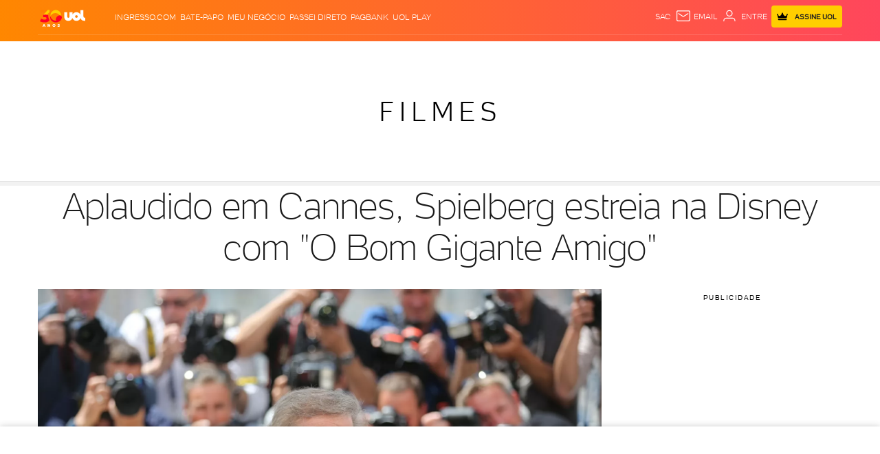

--- FILE ---
content_type: text/html;charset=UTF-8
request_url: https://cinema.uol.com.br/noticias/redacao/2016/05/14/aplaudido-em-cannes-spielberg-estreia-na-disney-com-o-bom-gigante-amigo.htm?foto=65
body_size: 53680
content:
<!DOCTYPE html> <html lang="pt-br"> <head><meta charset="utf-8"><meta http-equiv="Content-Type" content="text/html; charset=utf-8"><script>window.adsType = 'uolads';
        window.pushAds = window.pushAds || [];</script><script>var _comscore = _comscore || [];
        _comscore.push({
            c1: "2",
            c2: "6036356",
            options: {
                enableFirstPartyCookie: true,
                bypassUserConsentRequirementFor1PCookie: true
            }
        });
        (function () {
            var s = document.createElement("script"),
                el = document.getElementsByTagName("script")[0];
            s.async = true;
            s.src = "https://sb.scorecardresearch.com/cs/6036356/beacon.js";
            el.parentNode.insertBefore(s, el);
        })();</script>    <title>Aplaudido em Cannes, Spielberg estreia na Disney com &quot;O Bom Gigante Amigo&quot; - 14/05/2016 - UOL Entretenimento</title><link rel="preconnect" href="https://stc.uol.com" crossorigin="anonymous"><link rel="preconnect" href="https://c.jsuol.com.br" crossorigin="anonymous"><link rel="preconnect" href="https://conteudo.jsuol.com.br" crossorigin="anonymous"><link rel="preconnect" href="https://conteudo.imguol.com.br" crossorigin="anonymous"><link rel="preconnect" href="https://me.jsuol.com.br" crossorigin="anonymous"><link rel="preconnect" href="https://www.google-analytics.com" crossorigin="anonymous"><link rel="dns-prefetch" href="https://stc.uol.com"><link rel="dns-prefetch" href="https://c.jsuol.com.br"><link rel="dns-prefetch" href="https://conteudo.jsuol.com.br"><link rel="dns-prefetch" href="https://conteudo.imguol.com.br"><link rel="dns-prefetch" href="https://me.jsuol.com.br"><link rel="dns-prefetch" href="https://www.google-analytics.com"><link rel="dns-prefetch" href="//securepubads.g.doubleclick.net.com"><link rel="dns-prefetch" href="https://tm.uol.com.br"><link rel="dns-prefetch" href="https://tm.jsuol.com.br">  <link rel="preload" href="https://stc.uol.com/c/webfont/projeto-grafico/v2/icones-setas/uol-icones-setas.woff?v6" as="font" crossorigin="anonymous" type="font/woff">  <link rel="preload" href="https://stc.uol.com/c/webfont/projeto-grafico/uol-font/verticais/Montserrat/Montserrat-Light.woff2" as="font" crossorigin="anonymous" type="font/woff2">  <link rel="preload" href="https://stc.uol.com/c/webfont/projeto-grafico/uol-font/verticais/Montserrat/Montserrat-Regular.woff2" as="font" crossorigin="anonymous" type="font/woff2">  <link rel="preload" href="https://stc.uol.com/c/webfont/projeto-grafico/uol-font/verticais/Montserrat/Montserrat-Medium.woff2" as="font" crossorigin="anonymous" type="font/woff2">  <link rel="preload" href="https://stc.uol.com/c/webfont/projeto-grafico/uol-font/verticais/Montserrat/Montserrat-SemiBold.woff2" as="font" crossorigin="anonymous" type="font/woff2">  <link rel="preload" href="https://stc.uol.com/c/webfont/projeto-grafico/uol-font/verticais/Montserrat/Montserrat-Bold.woff2" as="font" crossorigin="anonymous" type="font/woff2">   <link rel="preload" href="https://me.jsuol.com.br/aud/uolentretenimento.js" as="script" crossorigin="anonymous"><link rel="preload" href="//c.jsuol.com.br/assets/?loadComponent=media&contentType=js&tpl=assets/dist/libs/jquery.min&cache=202601232125" as="script" crossorigin="anonymous"><link rel="preload" href="//c.jsuol.com.br/assets/?loadComponent=media&contentType=js&tpl=assets/dist/audience/audience.min&cache=202601232125" as="script" crossorigin="anonymous">   <meta property="fb:pages" content="21539158238">    <meta property="fb:pages" content="146391125938238">    <meta property="fb:pages" content="702958396425837">    <meta property="fb:pages" content="115401215190141">    <meta property="fb:pages" content="221456874659747">    <meta property="fb:pages" content="124493634232128">    <meta property="fb:pages" content="123014924007">    <meta property="fb:pages" content="124400289445">    <meta property="fb:pages" content="143813098922">    <meta property="fb:pages" content="112341259449730">    <meta property="fb:pages" content="357889721305340">    <meta property="fb:pages" content="120098554660">    <meta  name="referrer" content="no-referrer-when-downgrade">  <meta  name="description" content="Desde &quot;E.T&quot;, muitos dos filmes de Steven Spielberg t&ecirc;m a cara da Disney. Mas s&oacute; agora, 23 filmes e 34 anos depois, ele finalmente dirigiu um longa para o est&uacute;dio mais fam&iacute;lia do mundo, dona de blockbusters infantis">  <meta  name="robots" content="index,follow,max-image-preview:large">  <meta  http-equiv="X-UA-Compatible" content="IE=edge,chrome=1">  <meta  name="viewport" content="width=device-width, viewport-fit=cover, initial-scale=1.0, user-scalable=yes, minimum-scale=1.0, maximum-scale=10.0">  <meta  name="format-detection" content="telephone=no">  <meta  name="google-site-verification" content="uPoEEmwsmGUXmhtQSbPK1DFcI9TNUZB19rqvpshC4vw">  <meta  name="p:domain_verify" content="iJ7w3DGFkgB03wl82ITt6M5nRz6orofQfPB1XWpvQ04=">  <meta  name="msapplication-tap-highlight" content="no">  <meta  property="fb:app_id" content="105376512840036">  <meta  property="og:name" content="UOL">  <meta  property="og:title" content="Aplaudido em Cannes, Spielberg estreia na Disney com &quot;O Bom Gigante Amigo&quot;">  <meta  property="og:description" content="Desde &quot;E.T&quot;, muitos dos filmes de Steven Spielberg t&ecirc;m a cara da Disney. Mas s&oacute; agora, 23 filmes e 34 anos depois, ele finalmente dirigiu um longa para o est&uacute;dio mais fam&iacute;lia do mundo, dona de blockbusters infantis">  <meta  property="og:image" content="https://conteudo.imguol.com.br/c/entretenimento/de/2016/05/14/14mai2016--o-diretor-steven-spielberg-posa-para-os-fotografos-durante-a-divulgacao-do-filme-o-bom-gigante-amigo-no-69-festival-de-cannes-1463230697139_615x300.jpg">  <meta  property="og:image:width" content="615">  <meta  property="og:image:height" content="300">  <meta  property="og:url" content="https://cinema.uol.com.br/noticias/redacao/2016/05/14/aplaudido-em-cannes-spielberg-estreia-na-disney-com-o-bom-gigante-amigo.htm">  <meta  property="og:type" content="article">  <meta  property="og:locale" content="pt_BR">  <meta  property="article:publisher" content="https://www.facebook.com/UOL">  <meta  property="article:opinion" content="false">  <meta  name="twitter:title" content="Aplaudido em Cannes, Spielberg estreia na Disney com &quot;O Bom Gigante Amigo&quot;">  <meta  name="twitter:description" content="Desde &quot;E.T&quot;, muitos dos filmes de Steven Spielberg t&ecirc;m a cara da Disney. M...">  <meta  name="twitter:image" content="https://conteudo.imguol.com.br/c/entretenimento/de/2016/05/14/14mai2016--o-diretor-steven-spielberg-posa-para-os-fotografos-durante-a-divulgacao-do-filme-o-bom-gigante-amigo-no-69-festival-de-cannes-1463230697139_615x300.jpg">  <meta  name="twitter:card" content="summary_large_image">  <meta  name="twitter:site" content="UOLCinema @UOL">   <meta property="article:tag" content="TV & Movies" >   <link  rel="shortcut icon" href="//conteudo.imguol.com.br/c/_layout/favicon/uol2021.ico" type="image/x-icon">  <link  rel="canonical" href="https://cinema.uol.com.br/noticias/redacao/2016/05/14/aplaudido-em-cannes-spielberg-estreia-na-disney-com-o-bom-gigante-amigo.htm">     <link rel="stylesheet" crossorigin="anonymous" href="//c.jsuol.com.br/assets/?loadComponent=assets&tpl=base-structure.css&origin=reset&hash=4059cd3ac981ad5b794445db8755cf45">  <link rel="stylesheet" crossorigin="anonymous" href="//c.jsuol.com.br/assets/?loadComponent=assets&tpl=default.css&origin=alert&hash=3ef46c4d0077cf26002a265cbc12b9ae">  <link rel="stylesheet" crossorigin="anonymous" href="//c.jsuol.com.br/assets/?loadComponent=assets&tpl=comment-default.css&origin=babel-login&hash=91d7a5c70881a89cc8b4a750bacdf38f">  <link rel="stylesheet" crossorigin="anonymous" href="//c.jsuol.com.br/assets/?loadComponent=assets&tpl=piano-modal.css&origin=piano-modal&hash=a4418fe9b4db17cbe132cf3e109d8100">  <link rel="stylesheet" crossorigin="anonymous" href="//c.jsuol.com.br/assets/?loadComponent=assets&tpl=ads-default.css&origin=ads&hash=f6faf9b8fbf41291c024efffed395bd7">  <link rel="stylesheet" crossorigin="anonymous" href="//c.jsuol.com.br/assets/?loadComponent=assets&tpl=base-structure-article.css&origin=title&hash=1edc0d14021ba5f19598f3c3ae060351">  <link rel="stylesheet" crossorigin="anonymous" href="//c.jsuol.com.br/assets/?loadComponent=assets&tpl=base-structure-sharing.css&origin=share&hash=14ea5e6056b36967106ace2f32a0a307">  <link rel="stylesheet" crossorigin="anonymous" href="//c.jsuol.com.br/assets/?loadComponent=assets&tpl=base-structure-colunists.css&origin=thumbnails&hash=d42e44e2ea1174425a662f855349f1c9">  <link rel="stylesheet" crossorigin="anonymous" href="//c.jsuol.com.br/assets/?loadComponent=assets&tpl=base-structure-related-content.css&origin=chartbeat-related-content&hash=f432ea2ad4aa1f57266ba455626286f9">  <link rel="stylesheet" crossorigin="anonymous" href="//c.jsuol.com.br/assets/?loadComponent=assets&tpl=collection-standard.css&origin=collection-standard&hash=06261e4944c4f5ef937855928154c901">  <link rel="stylesheet" crossorigin="anonymous" href="//c.jsuol.com.br/assets/?loadComponent=assets&tpl=components-loader.css&origin=components-loader&hash=c43419f735dcbf42ab96b7b5625fdb06">  <link rel="stylesheet" crossorigin="anonymous" href="//c.jsuol.com.br/assets/?loadComponent=assets&tpl=footer.css&origin=footer&hash=2bf820c1ae46c1b0fffba3da66a2a8b7">  <link rel="stylesheet" crossorigin="anonymous" href="//c.jsuol.com.br/assets/?loadComponent=assets&tpl=indice-default.css&origin=results-index&hash=4221ee04aeb21f954c8307fa754bc994">  <link rel="stylesheet" crossorigin="anonymous" href="//c.jsuol.com.br/assets/?loadComponent=assets&tpl=base-structure-album.css&origin=album-embed&hash=a724302535dcc1a69af30df4dcfcbd4b">  <link rel="stylesheet" crossorigin="anonymous" href="//c.jsuol.com.br/assets/?loadComponent=assets&tpl=badge-content-past.css&origin=badge-content-past&hash=70b482b28d53080a08b170b0cfc116cf">  <link rel="stylesheet" crossorigin="anonymous" href="//c.jsuol.com.br/assets/?loadComponent=assets&tpl=magazine-cover.css&origin=magazine-cover&hash=b72d513c358f09fb2a15db6b8cf2b394">  <link rel="stylesheet" crossorigin="anonymous" href="//c.jsuol.com.br/assets/?loadComponent=assets&tpl=modal-content-ticker.css&origin=modal-content-ticker&hash=32981a32a91e4ae6e46193cc8df28ddb">  <link rel="stylesheet" crossorigin="anonymous" href="//c.jsuol.com.br/assets/?loadComponent=assets&tpl=offer-notice.css&origin=offer-notice&hash=3ef96f587403be2e24ebfefc12d74489">  <link rel="stylesheet" crossorigin="anonymous" href="//c.jsuol.com.br/assets/?loadComponent=assets&tpl=photo-embed.css&origin=photo-embed&hash=7d5b2efbbf58d5474575624e4c0d210f">  <link rel="stylesheet" crossorigin="anonymous" href="//c.jsuol.com.br/assets/?loadComponent=assets&tpl=report-error-default.css&origin=report-error-button&hash=ce779795c5896b205f0225b30d544540">  <link rel="stylesheet" crossorigin="anonymous" href="//c.jsuol.com.br/assets/?loadComponent=assets&tpl=results-index-wrapper.css&origin=results-index-wrapper&hash=381a0616cf1deb086452c56b49458139">  <link rel="stylesheet" crossorigin="anonymous" href="//c.jsuol.com.br/assets/?loadComponent=assets&tpl=title-default.css&origin=section-title&hash=dc3282fc734baff0c88434bf61cd0035">  <link rel="stylesheet" crossorigin="anonymous" href="//c.jsuol.com.br/assets/?loadComponent=assets&tpl=base-structure-education.css&origin=tabs&hash=c36ee33fb77db50b84660bee6abe22fd">  <link rel="stylesheet" crossorigin="anonymous" href="//c.jsuol.com.br/assets/?loadComponent=assets&tpl=chunk-color$entretenimento.css&origin=entretenimento&hash=91f673f13d32c45b8cdda819451cf9fb">    <script type="text/javascript">;(function() {
            window.createMeasureObserver = (measureName) => {
                var markPrefix = `_uol-measure-${measureName}-${new Date().getTime()}`;

                performance.mark(`${markPrefix}-start`);

                return {
                    end: function() {
                        performance.mark(`${markPrefix}-end`);
                        performance.measure(`uol-measure-${measureName}`, `${markPrefix}-start`, `${markPrefix}-end`);
                        performance.clearMarks(`${markPrefix}-start`);
                        performance.clearMarks(`${markPrefix}-end`);
                    }
                }
            };

            /**
            * Gerenciador de eventos
            */
            window.gevent = {
                stack: [],
                RUN_ONCE: true,
                on: function(name, callback, once) {
                    this.stack.push([name, callback, !!once]);
                },
                emit: function(name, args) {
                    for (var i = this.stack.length, item; i--;) {
                        item = this.stack[i];
                        if (item[0] === name) {
                            item[1](args);
                            if (item[2]) {
                                this.stack.splice(i, 1);
                            }
                        }
                    }
                }
            };

            var runningSearch = false;
            var hadAnUserEvent = true;
            var elementsToWatch = window.elementsToWatch = new Map();
            var innerHeight = window.innerHeight;

            // timestamp da última rodada do requestAnimationFrame
            // É usado para limitar a procura por elementos visíveis.
            var lastAnimationTS = 0;

            // verifica se elemento está no viewport do usuário
            var isElementInViewport = function(el) {
                var rect = el.getBoundingClientRect();
                var clientHeight = window.innerHeight || document.documentElement.clientHeight;

                // garante que usa ao mínimo 280px de margem para fazer o lazyload
                var margin = clientHeight + Math.max(280, clientHeight * 0.2);

                // se a base do componente está acima da altura da tela do usuário, está oculto
                if(rect.bottom < 0 && rect.bottom > margin * -1) {
                    return false;
                }

                // se o topo do elemento está abaixo da altura da tela do usuário, está oculto
                if(rect.top > margin) {
                    return false;
                }

                // se a posição do topo é negativa, verifica se a altura dele ainda
                // compensa o que já foi scrollado
                if(rect.top < 0 && rect.height + rect.top < 0) {
                    return false;
                }

                return true;
            };

            var asynxNextFreeTime = () => {
                return new Promise((resolve) => {
                    if(window.requestIdleCallback) {
                        window.requestIdleCallback(resolve, {
                            timeout: 5000,
                        });
                    } else {
                        window.requestAnimationFrame(resolve);
                    }
                });
            };

            var asyncValidateIfElIsInViewPort = function(promise, el) {
                return promise.then(() => {
                    if(el) {
                        if(isElementInViewport(el) == true) {
                            const cb = elementsToWatch.get(el);

                            // remove da lista para não ser disparado novamente
                            elementsToWatch.delete(el);

                            cb();
                        }
                    }
                }).then(asynxNextFreeTime);
            };

            // inicia o fluxo de procura de elementos procurados
            var look = function() {
                if(window.requestIdleCallback) {
                    window.requestIdleCallback(findByVisibleElements, {
                        timeout: 5000,
                    });
                } else {
                    window.requestAnimationFrame(findByVisibleElements);
                }
            };

            var findByVisibleElements = function(ts) {
                var elapsedSinceLast = ts - lastAnimationTS;

                // se não teve nenhum evento que possa alterar a página
                if(hadAnUserEvent == false) {
                    return look();
                }

                if(elementsToWatch.size == 0) {
                    return look();
                }

                if(runningSearch == true) {
                    return look();
                }

                // procura por elementos visíveis apenas 5x/seg
                if(elapsedSinceLast < 1000/5) {
                    return look();
                }

                // atualiza o último ts
                lastAnimationTS = ts;

                // reseta status de scroll para não entrar novamente aqui
                hadAnUserEvent = false;

                // indica que está rodando a procura por elementos no viewport
                runningSearch = true;

                const done = Array.from(elementsToWatch.keys()).reduce(asyncValidateIfElIsInViewPort, Promise.resolve());

                // obtém todos os elementos que podem ter view contabilizados
                //elementsToWatch.forEach(function(cb, el) {
                //    if(isElementInViewport(el) == true) {
                //        // remove da lista para não ser disparado novamente
                //        elementsToWatch.delete(el);
                //        cb(el);
                //    }
                //});

                done.then(function() { runningSearch = false; });

                // reinicia o fluxo de procura
                look();
            };

            /**
            * Quando o elemento `el` entrar no viewport (-20%), cb será disparado.
            */
            window.lazyload = function(el, cb) {
                if(el.nodeType != Node.ELEMENT_NODE) {
                    throw new Error("element parameter should be a Element Node");
                }

                if(typeof cb !== 'function') {
                    throw new Error("callback parameter should be a Function");
                }

                elementsToWatch.set(el, cb);
            }

            var setUserEvent = function() {
                hadAnUserEvent = true;
            };

            window.addEventListener('scroll', setUserEvent, { capture: true, passive: true });
            window.addEventListener('click', setUserEvent, { passive: true });
            window.addEventListener('resize', setUserEvent, { passive: true });
            window.addEventListener('load', setUserEvent, { once: true, passive: true });
            window.addEventListener('DOMContentLoaded', setUserEvent, { once: true, passive: true });
            window.gevent.on('allJSLoadedAndCreated', setUserEvent, window.gevent.RUN_ONCE);

            // inicia a validação
            look();
        })();</script><script type="text/javascript">var inHeadTS=(new Date).getTime();window.isUolNewGraphicDesign=!0,window[window.adsType]=window[window.adsType]||[],window.universal_variable=window.universal_variable||{},window.universal_variable.dfp={custom_params:{subchan:"",keyword:""}},window.universal_variable.page=window.universal_variable.page||{},window.universal_variable.page.tags=[22748,77683,15195,22798];var _sf_async_config=_sf_async_config||{};_sf_async_config.uid=61085,_sf_async_config.domain="uol.com.br",_sf_async_config.flickerControl=!1,_sf_async_config.useCanonical=!0,_sf_async_config.autoDetect=!1;var _sf_startpt=(new Date).getTime();window.pageTags=[{"name":"Steven Spielberg","id":22748},{"name":"Festival de Cannes 2016","id":77683},{"name":"Cinema","id":15195},{"name":"Entretenimento","id":22798}]</script><script type="text/javascript">!function(t,n,o){t[n]=t[n]||function(){(t[n].q=t[n].q||[]).push(arguments)},t[n].t=t[n].t||[],t[n].t.push(o)}(window,"uolAnalytics","uolestacoes")</script><script crossorigin="anonymous" async src="https://me.jsuol.com.br/aud/uolentretenimento.js"></script>     <script async src="https://securepubads.g.doubleclick.net/tag/js/gpt.js"></script><script async src="https://tm.jsuol.com.br/modules/external/Prebid.js"></script>   <script async src="https://tm.jsuol.com.br/uoltm.js?id=ebo9lw"></script>  <link rel="preload" href="https://4b91477e-f67b-4d81-86db-a9742bd41e9c.edge.permutive.app/4b91477e-f67b-4d81-86db-a9742bd41e9c-web.js" as="script"><script async src="https://static.chartbeat.com/js/chartbeat_mab.js"></script>   <script>!function (e, t, n, s, u, a) {
                    e.twq || (s = e.twq = function () {
                            s.exe ? s.exe.apply(s, arguments) : s.queue.push(arguments);
                        }, s.version = '1.1', s.queue = [], u = t.createElement(n), u.async = !0, u.src =
                        'https://static.ads-twitter.com/uwt.js', a = t.getElementsByTagName(n)[0], a.parentNode.insertBefore(u,
                            a))
                }(window, document, 'script');
                twq('config', 'o8w3y');</script><script type="text/javascript">twq("event","tw-o8w3y-of3tq",{})</script>   <script type="text/javascript">(function(c,l,a,r,i,t,y){
                c[a]=c[a]||function(){(c[a].q=c[a].q||[]).push(arguments)};
                t=l.createElement(r);
                t.async=1;
                t.src= `https://www.clarity.ms/tag/${i}`;
                y=l.getElementsByTagName(r)[0];
                y.parentNode.insertBefore(t,y);
            })(window, document, "clarity", "script", "k0p1ivolq3");</script>  <script type="text/javascript">var Component={}</script> <script type="text/javascript" id="see-jserror">;(function(window) {
    // Valida se o navegador possui suporte para `Symbol`. Se não tiver,
    // está em um range de navegadores não mais suportados pelo UOL e que
    // não precisam ter o registro de erros feito.
    var isBrowserSupported = "Symbol" in window;

    console.log('[see-jserror] ativando registro de erro', isBrowserSupported);

    var historyErrors = [{
        message: "Script error.",
        stack: "Script error. at :0:0"
    }];

    var findError = function(data) {
        data = data || {};
        for(var i=0; i < historyErrors.length; i++) {
            if(data.message == historyErrors[i].message && data.stack == historyErrors[i].stack) {
                console.log('[see-jserror] erro já reportado');
                return true;
            }
        }

        historyErrors.push(data);

        return false;
    };

    var storageValidation = (function(window) {
        'use strict';
        var validation;
        try {
            // IE <= 9 e demais navegadores devem retornar TRUE
            validation = !!window.localStorage;

            // Se estiver em modo Private no Safari, DOM Exception será retornado,
            // alegando falta de espaço para armazenamento.
            if(validation === true) {
                localStorage.setItem('__test', '');
                localStorage.removeItem('__test');
            }
        } catch(e) {
            // possível erro de Access Denied no IE 10 ou
            // modo private no Safari.
            validation = false;
        }
        return validation;
    }(window));

    function getAdBlockerStatus() {
        try {
            switch (googlefc.getAdBlockerStatus()) {
            case googlefc.AdBlockerStatusEnum.EXTENSION_LEVEL_AD_BLOCKER:
                return 'EXTENSION_LEVEL_AD_BLOCKER';

            case googlefc.AdBlockerStatusEnum.NETWORK_LEVEL_AD_BLOCKER:
                return 'NETWORK_LEVEL_AD_BLOCKER';

            case googlefc.AdBlockerStatusEnum.NO_AD_BLOCKER:
                return 'NO_AD_BLOCKER';

            case googlefc.AdBlockerStatusEnum.UNKNOWN:
                return 'UNKNOWN';
            }
        } catch(err) {
            return `GOOGLEFC_ERROR: ${err.message}`;
        }
    };

    function continueReportError(data) {
        console.log('[see-jserror] novo erro reportado');

        var body = [{
            'groupingMap': {
                'Url': window.location.href,
                'UserAgent': window.navigator.userAgent + '',
                'CookieAtivado': window.navigator.cookieEnabled + '',
                'Language': window.navigator.language,
                'LocalStorage': storageValidation + '',
                'Erro': data.message || '',
                'Stack': data.stack || '',
                'AdBlockerStatus': getAdBlockerStatus(),
                'HitJsDomain': 'true',
                'ErrorTime': data.ErrorTime,
            },
            'measureMap': {
                'JSErrors': 1
            }
        }];

        // valida se tem acesso ao c.jsuol para descartar problemas de proxy ou bloqueios
        // em redes corporativas / adblocks
        fetch("https://c.jsuol.com.br/assets/?loadComponent=media&contentType=js").then(function(response) {
            if(response.status == 200) {
                return Promise.resolve();
            }

            return Promise.reject('Failed to fetch, statusCode ' + response.status);
        }).catch(function(err) {
            body[0].groupingMap.HitJsDomain = 'false';
            body[0].groupingMap.Erro += ' (hit jsuol: ' + err.message + ')';
        }).then(function() {
            var req = new XMLHttpRequest();
            req.open('POST', '//logger.uol.com.br/v1/?prd=41&disp=true&mm=true', true);
            req.setRequestHeader('Content-Type', 'application/json; charset=UTF-8');
            req.send(JSON.stringify(body));
        });
    }

    window.ReportError = function(data) {
        if(isBrowserSupported === false) {
            console.log('[see-jserror] browser not supported, ignoring error');
            return undefined;
        }

        try {
            console.log('[see-jserror] report error');

            // utiliza try..catch para evitar loop
            data = data || {};

            if(findError(data) == true) {
                return undefined;
            }

            data.ErrorTime = performance.now();

            // limita o wait ao Google FC em 5s para evitar perder registro de erro
            // caso ocorra algum problema com a lib
            var googleFcTimeout = setTimeout(function() {
                continueReportError(data);
            }, 5 * 1000);

            // Make sure that the properties exist on the window.
            window.googlefc = window.googlefc || {};
            window.googlefc.ccpa = window.googlefc.ccpa || {}
            window.googlefc.callbackQueue = window.googlefc.callbackQueue || [];

            // Garante que o Google FC está pronto e com o status de adblock obtido.
            googlefc.callbackQueue.push({
                'AD_BLOCK_DATA_READY': function () {
                    clearTimeout(googleFcTimeout);
                    continueReportError(data);
                }
            });
        } catch(err) {
            console.error('[see-jserror] erro ao enviar erro :/', err.message);
            return undefined;
        }
    };

    window.onerror = function(message, file, line, column, error) {
        try {
            // utiliza try..catch para evitar loop
            window.ReportError({
                message: error ? error.message : message,
                stack: error ? error.stack : message+' at '+file+':'+line+':'+column
            });
        } catch(e) { console.error('[see-jserror] catch ', e) }
    };
})(window);</script>  <script async src="https://imasdk.googleapis.com/js/sdkloader/ima3.js"></script>  <script type="text/javascript">window._uolabtestsev=window._uolabtestsev||[]</script>  <link rel="dns-prefetch" href="https://udr.uol.com.br">    </head><body class="  anchorAds" data-anchorAds="true"><noscript><img src="https://sb.scorecardresearch.com/p?c1=2&c2=6036356&cv=4.4.0&cj=1&sd" ></noscript><script type="text">var anchor = true</script>          <script type="application/ld+json">[{"@type":"NewsArticle","@context":"http://schema.org","headline":"Aplaudido em Cannes, Spielberg estreia na Disney com \"O Bom Gigante Amigo\"","description":"Desde &quot;E.T&quot;, muitos dos filmes de Steven Spielberg t&ecirc;m a cara da Disney. Mas s&oacute; agora, 23 filmes e 34 anos depois, ele finalmente dirigiu um longa para o est&uacute;dio mais fam&iacute;lia do mundo, dona de blockbusters infantis com","author":{"name":"Thiago Stivaletti"},"url":"https://cinema.uol.com.br/noticias/redacao/2016/05/14/aplaudido-em-cannes-spielberg-estreia-na-disney-com-o-bom-gigante-amigo.htm?foto=65","image":{"url":"https://conteudo.imguol.com.br/c/interacao/facebook/uol-cinema-wide.png","width":2960,"height":1163,"@type":"ImageObject"},"mainEntityOfPage":"https://cinema.uol.com.br/noticias/redacao/2016/05/14/aplaudido-em-cannes-spielberg-estreia-na-disney-com-o-bom-gigante-amigo.htm?foto=65","mentions":[{"@type":"Thing","name":"Ser indicado à Palma de Ouro é um presente, diz diretor de \"Sieranevada\"","url":"http://cinema.uol.com.br/noticias/reuters/2016/05/13/ser-indicado-a-palma-de-ouro-e-um-presente-diz-diretor-de-sieranevada.htm"},{"@type":"Thing","name":"Novo \"Star Wars\" será mais sombrio e grandioso, diz John Boyega","url":"http://cinema.uol.com.br/noticias/redacao/2016/05/13/novo-star-wars-sera-mais-sombrio-e-grandioso-diz-john-boyega.htm"},{"@type":"Thing","name":"De Niro, Al Pacino e Scorsese em filme de máfia gera buchicho em Cannes","url":"http://cinema.uol.com.br/noticias/redacao/2016/05/13/de-niro-al-pacino-e-scorsese-em-filme-de-mafia-gera-buchicho-em-cannes.htm"}],"datePublished":"2016-05-14T10:44:47-03:00","dateModified":"2016-05-14T13:19:44-03:00"}]</script>   <header class="header webalert_parent_container gradient fixed " data-chn-id="121" data-has-scroll-metrics='' data-scroll-metrics='' >  <div class="container"><div class="over"><div class="header-menu-lateral"> <ul class="products clearfix hidden-xs hidden-sm">  <li><a href="https://www.ingresso.com/?utm_source&#x3D;uol.com.br&amp;utm_medium&#x3D;barrauol&amp;utm_campaign&#x3D;linkfixo_barrauol&amp;utm_content&#x3D;barrauol-link-ingressocom&amp;utm_term&#x3D;barrauol-ingressocom" data-audience-click='{&quot;component&quot;:&quot;barra-uol&quot;,&quot;reference&quot;:&quot;item-ingresso.com&quot;,&quot;position&quot;:&quot;coluna-unica&quot;,&quot;area&quot;:&quot;barra-uol&quot;,&quot;mediaName&quot;:&quot;Home&quot;}'>Ingresso.com</a></li>  <li><a href="https://batepapo.uol.com.br/?utm_source&#x3D;midia-interna_uol.com.br&amp;utm_medium&#x3D;barrauol-internas&amp;utm_campaign&#x3D;linkfixo_barrauol&amp;utm_term&#x3D;barrauol-uolplay&amp;utm_content&#x3D;barrauol" data-audience-click='{&quot;component&quot;:&quot;barra-uol&quot;,&quot;reference&quot;:&quot;item-batepapo&quot;,&quot;position&quot;:&quot;coluna-unica&quot;,&quot;area&quot;:&quot;barra-uol&quot;,&quot;mediaName&quot;:&quot;Home&quot;}'>BATE-PAPO</a></li>  <li><a href="https://meunegocio.uol.com.br/?utm_source&#x3D;uol.com.br&amp;utm_medium&#x3D;barrauol&amp;utm_campaign&#x3D;linkfixo-barrauol-umn&amp;utm_term&#x3D;barrauol-umn&amp;utm_content&#x3D;barrauol-umn" data-audience-click='{&quot;component&quot;:&quot;barra-uol&quot;,&quot;reference&quot;:&quot;item-uol-meunegocio&quot;,&quot;position&quot;:&quot;coluna-unica&quot;,&quot;area&quot;:&quot;barra-uol&quot;,&quot;mediaName&quot;:&quot;Home&quot;}'>MEU NEGÓCIO</a></li>  <li><a href="https://www.passeidireto.com/?utm_source&#x3D;uol.com.br&amp;utm_medium&#x3D;barra-uol-interna" data-audience-click='{&quot;component&quot;:&quot;barra-uol&quot;,&quot;reference&quot;:&quot;item-cursos&quot;,&quot;position&quot;:&quot;coluna-unica&quot;,&quot;area&quot;:&quot;barra-uol&quot;,&quot;mediaName&quot;:&quot;Home&quot;}'>Passei Direto</a></li>  <li><a href="https://pagbank.onelink.me/Dzpm?pid&#x3D;midia-interna&amp;c&#x3D;26052023_uol_linkfixo&amp;af_channel&#x3D;uol&amp;af_adset&#x3D;parceiros&amp;af_dp&#x3D;psmyaccount%3A%2F%2Fhome&amp;utm_source&#x3D;appsflyer-midia-interna&amp;utm_medium&#x3D;uol&amp;utm_campaign&#x3D;26052023_uol_linkfixo&amp;utm_content&#x3D;parceiros&amp;af_web_dp&#x3D;https%3A%2F%2Fpagseguro.com.br&amp;af_force_deeplink&#x3D;true" data-audience-click='{&quot;component&quot;:&quot;barra-uol&quot;,&quot;reference&quot;:&quot;item-pagbank&quot;,&quot;position&quot;:&quot;coluna-unica&quot;,&quot;area&quot;:&quot;barra-uol&quot;,&quot;mediaName&quot;:&quot;Home&quot;}'>PagBank</a></li>  <li><a href="https://play.uol.com.br/?utm_source&#x3D;uol.com.br&amp;utm_medium&#x3D;barrauol&amp;utm_campaign&#x3D;linkfixo_barrauol&amp;utm_term&#x3D;barrauol-uolplay&amp;utm_content&#x3D;barrauol" data-audience-click='{&quot;channel&quot;:&quot;uolplay&quot;,&quot;category&quot;:&quot;menu&quot;,&quot;reference&quot;:&quot;menu-topo-nivel-1&quot;,&quot;component&quot;:&quot;barra-uol&quot;,&quot;position&quot;:&quot;coluna-unica&quot;,&quot;area&quot;:&quot;barra-uol&quot;,&quot;mediaName&quot;:&quot;Home&quot;}'>UOL Play</a></li>  </ul>  </div><div class="header-logo"><div class="logo "><div class="alignment"><a href="https://www.uol.com.br/" aria-label="UOL - O melhor conteúdo" data-audience-click='{&quot;component&quot;:&quot;barra-uol&quot;,&quot;reference&quot;:&quot;logo-uol&quot;,&quot;position&quot;:&quot;coluna-unica&quot;,&quot;area&quot;:&quot;barra-uol&quot;}'><picture>   <img  src="https://conteudo.imguol.com.br/c/_layout/v3/logo-30-anos/logo-uol-30-negativo.svg" class="logo logo-uol-svg" width="60" height="21" alt="UOL - O melhor conteúdo">   </picture></a> <a href="https://entretenimento.uol.com.br" aria-label="Entretenimento"  data-audience-click='{&quot;component&quot;:&quot;barra-uol&quot;,&quot;reference&quot;:&quot;ir-para-home-principal&quot;,&quot;position&quot;:&quot;coluna-unica&quot;,&quot;area&quot;:&quot;barra-uol&quot;}'><span class="station">Entretenimento</span> </a>  </div></div><?xml version="1.0" encoding="utf-8"?> <svg  version='1.1' xmlns='http://www.w3.org/2000/svg' xmlns:xlink='http://www.w3.org/1999/xlink' x='0px' y='0px' viewBox='0 0 48 48' style='display:none;' xml:space='preserve' class='' preserveAspectRatio='xMidYMin'>    <symbol id="svg-uol" viewBox="0 0 37.6 14.2"><path d="M12.8,2.8v2.8c0.3-1.6,1.1-2.9,2.5-4S18.2,0,20,0s3.4,0.5,4.6,1.6s2,2.4,2.4,4V0.4h2.1	c0.9,0,1.5,0.2,1.8,0.7s0.5,1,0.5,1.8V10h6.2v1.6c0,0.9-0.2,1.5-0.6,1.8s-1,0.5-1.9,0.5H27V8.7c-0.3,1.5-1.1,2.8-2.5,3.9	s-2.8,1.6-4.5,1.6c-1.8,0-3.4-0.6-4.7-1.7s-2.2-2.5-2.5-4.2c-0.1,2.2-0.7,3.7-1.8,4.6s-2.6,1.3-4.6,1.3s-3.6-0.5-4.7-1.5	S0,9.9,0,7.6V0.3h2.1C3,0.3,3.6,0.5,3.9,1s0.5,1,0.5,1.8v4.8c0,0.9,0.2,1.6,0.6,1.9S5.9,10,6.5,10s1.1-0.2,1.4-0.5s0.6-1,0.6-1.9	V0.3h2.1c0.9,0,1.5,0.2,1.8,0.7S12.8,2,12.8,2.8z M17,7.1c0,0.9,0.3,1.6,0.8,2.2s1.3,0.9,2.1,0.9s1.6-0.3,2.2-0.9S23,8,23,7.1	s-0.3-1.6-0.9-2.2S20.8,4,19.9,4s-1.6,0.3-2.1,0.9S17,6.2,17,7.1z"/></symbol>     </svg> </div>   <div class="header-services"><ul class="services black"><li class="hidden-xs hidden-sm sac"><a href="https://sac.uol.com.br/" data-audience-click='{&quot;component&quot;:&quot;barra-uol&quot;,&quot;reference&quot;:&quot;item-sac&quot;,&quot;position&quot;:&quot;coluna-unica&quot;,&quot;area&quot;:&quot;barra-uol&quot;,&quot;mediaName&quot;:&quot;Home&quot;}'>sac</a></li><li><a href="https://mail.uol.com.br/checkin" id="uol-mail-link" class="email" data-audience-click='{&quot;action&quot;:&quot;clique&quot;,&quot;component&quot;:&quot;barra-uol&quot;,&quot;reference&quot;:&quot;email-checkin&quot;,&quot;position&quot;:&quot;coluna-unica&quot;,&quot;area&quot;:&quot;barra-uol&quot;,&quot;mediaName&quot;:&quot;Home&quot;}' aria-label="UOL Mail - O email do UOL"><div class="mail-notification"></div> <svg class="email-icon"><use xlink:href="#svg-mail"></svg> </a></li><li class="widget"><div id="profile-avatar" class="widget-profile" data-config='{"sourceJs":"//conteudo.jsuol.com.br/p/perfil/js/widgetNotify.v3.js","avatarSize":"full","avatarIconColor":"white","widgetStyle":{"username":"color:#fff;","counter":"","zIndex":6000007}}'></div><script>window.widgetCustom = {"comments":{"titulo":"Deixe seu comentário","texto":"Para dar sua opinião e participar do debate, faça seu login no UOL"},"ver-depois":{"titulo":"Salve seus links","texto":"Para ver depois o conteúdo que você escolheu, faça seu login no UOL"},"poll":{"titulo":"Vote na enquete","texto":"Para confirmar sua escolha, faça seu login no UOL"},"login-news-feedback":{"titulo":"O conteúdo foi útil para você?","texto":"Para confirmar sua escolha, faça seu login no UOL"}};</script></li><li class="signin" data-subscriber-page="false"><a href=" https://assine.uol.com.br/?utm_source=uol.com.br&utm_medium=barra-uol&utm_campaign=barra-uol-assine&utm_content=botao-assine-entretenimento" title="Assine" data-audience-print='{&quot;action&quot;:&quot;impressao&quot;,&quot;category&quot;:&quot;botao-assine-topo&quot;,&quot;component&quot;:&quot;botao-assine-topo&quot;,&quot;reference&quot;:&quot;componente-visualizado&quot;}' data-audience-click='{&quot;component&quot;:&quot;barra-uol&quot;,&quot;reference&quot;:&quot;botao-assine&quot;,&quot;position&quot;:&quot;coluna-unica&quot;,&quot;area&quot;:&quot;barra-uol&quot;,&quot;mediaName&quot;:&quot;Home&quot;}'><svg class="crown-icon for-320"><use xlink:href="#svg-crown"></svg> <span>Assine</span><span>UOL</span></a></li></ul> </div></div><div class="under hidden-xs"><nav data-async-header="false" data-menu-updated="20260123154122" class="header-menu gradient    hrz  ">  <div class="menu-layer"><ul class="menu-wrapper ">  <li class="menu-item has-submenu"><a  href="https://produtos.uol.com.br/?utm_source&#x3D;home_organic_menu-fixo-header&amp;utm_medium&#x3D;home&amp;utm_campaign&#x3D;home_organic_menu-fixo-header" title="Produtos" data-audience-click='{&quot;component&quot;:&quot;menu&quot;,&quot;reference&quot;:&quot;menu-topo-nivel-1&quot;,&quot;area&quot;:&quot;produtos&quot;,&quot;position&quot;:&quot;item-2&quot;}'>Produtos  </a>  <div class="submenu  ">   <div class="submenu-item ">  <ul >  <li ><a  href="https://plus.uol.com.br/?utm_source&#x3D;home_organic_menu-produtos&amp;utm_medium&#x3D;home&amp;utm_campaign&#x3D;home_organic_menu-produtos" title="UOL+" data-audience-click='{&quot;component&quot;:&quot;menu&quot;,&quot;reference&quot;:&quot;menu-topo-nivel-2&quot;,&quot;area&quot;:&quot;produtos&quot;,&quot;position&quot;:&quot;item-1&quot;}'>UOL+</a></li>  <li ><a  href="https://play.uol.com.br/?utm_source&#x3D;home_organic_menu-fixo-header-pv&amp;utm_medium&#x3D;home&amp;utm_campaign&#x3D;home_organic_menu-fixo-header-pv " title="UOL Play - TV Online" data-audience-click='{&quot;component&quot;:&quot;menu&quot;,&quot;reference&quot;:&quot;menu-topo-nivel-2&quot;,&quot;area&quot;:&quot;produtos&quot;,&quot;position&quot;:&quot;item-2&quot;}'>UOL Play - TV Online</a></li>  <li ><a  href="https://play.uol.com.br/lp/universalplus?utm_source&#x3D;home_organic_menu-fixo-header-universal&amp;utm_medium&#x3D;home&amp;utm_campaign&#x3D;home_organic_menu-fixo-header-universal " title="Universal+" data-audience-click='{&quot;component&quot;:&quot;menu&quot;,&quot;reference&quot;:&quot;menu-topo-nivel-2&quot;,&quot;area&quot;:&quot;produtos&quot;,&quot;position&quot;:&quot;item-3&quot;}'>Universal+</a></li>  <li ><a  href="https://play.uol.com.br/lp/esportes/max?utm_source&#x3D;home_organic_menu-fixo-header-champions&amp;utm_medium&#x3D;home&amp;utm_campaign&#x3D;home_organic_menu-fixo-header-champions " title="Champions League" data-audience-click='{&quot;component&quot;:&quot;menu&quot;,&quot;reference&quot;:&quot;menu-topo-nivel-2&quot;,&quot;area&quot;:&quot;produtos&quot;,&quot;position&quot;:&quot;item-4&quot;}'>Champions League</a></li>  <li ><a  href="https://produtos.drive.uol.com.br/?utm_source&#x3D;home_organic_menu-produtos&amp;utm_medium&#x3D;home&amp;utm_campaign&#x3D;home_organic_menu-produtos" title="UOL Drive" data-audience-click='{&quot;component&quot;:&quot;menu&quot;,&quot;reference&quot;:&quot;menu-topo-nivel-2&quot;,&quot;area&quot;:&quot;produtos&quot;,&quot;position&quot;:&quot;item-5&quot;}'>UOL Drive</a></li>  <li ><a  href="https://assistenciatecnica.uol.com.br/?utm_source&#x3D;home_organic_menu-fixo-header&amp;utm_medium&#x3D;home&amp;utm_campaign&#x3D;home_organic_menu-fixo-header" title="UOL Assistência Técnica" data-audience-click='{&quot;component&quot;:&quot;menu&quot;,&quot;reference&quot;:&quot;menu-topo-nivel-2&quot;,&quot;area&quot;:&quot;produtos&quot;,&quot;position&quot;:&quot;item-7&quot;}'>UOL Assistência Técnica</a></li>  <li ><a  href="https://resolve.uol.com.br/?utm_source&#x3D;home_organic_menu-fixo-header&amp;utm_medium&#x3D;home&amp;utm_campaign&#x3D;home_organic_menu-fixo-header" title="UOL Resolve" data-audience-click='{&quot;component&quot;:&quot;menu&quot;,&quot;reference&quot;:&quot;menu-topo-nivel-2&quot;,&quot;area&quot;:&quot;produtos&quot;,&quot;position&quot;:&quot;item-8&quot;}'>UOL Resolve</a></li>  <li ><a  href="https://antivirus.uol.com.br/?utm_source&#x3D;home_organic_menu-fixo-header&amp;utm_medium&#x3D;home&amp;utm_campaign&#x3D;home_organic_menu-fixo-header" title="UOL Antivírus" data-audience-click='{&quot;component&quot;:&quot;menu&quot;,&quot;reference&quot;:&quot;menu-topo-nivel-2&quot;,&quot;area&quot;:&quot;produtos&quot;,&quot;position&quot;:&quot;item-9&quot;}'>UOL Antivírus</a></li>  <li ><a  href="https://batepapo.uol.com.br/?utm_source&#x3D;home_organic_menu-fixo-header&amp;utm_medium&#x3D;home&amp;utm_campaign&#x3D;home_organic_menu-fixo-header" title="Bate-Papo UOL" data-audience-click='{&quot;component&quot;:&quot;menu&quot;,&quot;reference&quot;:&quot;menu-topo-nivel-2&quot;,&quot;area&quot;:&quot;produtos&quot;,&quot;position&quot;:&quot;item-10&quot;}'>Bate-Papo UOL</a></li>  <li ><a  href="https://sexo.uol.com.br/?utm_source&#x3D;home_organic_menu-fixo-header&amp;utm_medium&#x3D;home&amp;utm_campaign&#x3D;home_organic_menu-fixo-header" title="UOL Sexo" data-audience-click='{&quot;component&quot;:&quot;menu&quot;,&quot;reference&quot;:&quot;menu-topo-nivel-2&quot;,&quot;area&quot;:&quot;produtos&quot;,&quot;position&quot;:&quot;item-11&quot;}'>UOL Sexo</a></li>  <li ><a  href="https://email.uol.com.br/bem-vindo?utm_source&#x3D;home_organic_menu-fixo-header&amp;utm_medium&#x3D;home&amp;utm_campaign&#x3D;home_organic_menu-fixo-header" title="UOL Mail" data-audience-click='{&quot;component&quot;:&quot;menu&quot;,&quot;reference&quot;:&quot;menu-topo-nivel-2&quot;,&quot;area&quot;:&quot;produtos&quot;,&quot;position&quot;:&quot;item-12&quot;}'>UOL Mail</a></li>  <li ><a  href="https://clube.uol.com.br/?utm_source&#x3D;home_organic_menu-fixo-header&amp;utm_medium&#x3D;home&amp;utm_campaign&#x3D;home_organic_menu-fixo-header" title="Clube UOL" data-audience-click='{&quot;component&quot;:&quot;menu&quot;,&quot;reference&quot;:&quot;menu-topo-nivel-2&quot;,&quot;area&quot;:&quot;produtos&quot;,&quot;position&quot;:&quot;item-13&quot;}'>Clube UOL</a></li>  <li ><a  href="https://ads.uol.com.br/?utm_source&#x3D;home_organic_menu-fixo-header&amp;utm_medium&#x3D;home&amp;utm_campaign&#x3D;home_organic_menu-fixo-header" title="UOL ADS" data-audience-click='{&quot;component&quot;:&quot;menu&quot;,&quot;reference&quot;:&quot;menu-topo-nivel-2&quot;,&quot;area&quot;:&quot;produtos&quot;,&quot;position&quot;:&quot;item-14&quot;}'>UOL ADS</a></li>  <li ><a  href="https://uolhost.uol.com.br/?utm_source&#x3D;home_organic_menu-fixo-header&amp;utm_medium&#x3D;home&amp;utm_campaign&#x3D;home_organic_menu-fixo-header" title="UOL Host" data-audience-click='{&quot;component&quot;:&quot;menu&quot;,&quot;reference&quot;:&quot;menu-topo-nivel-2&quot;,&quot;area&quot;:&quot;produtos&quot;,&quot;position&quot;:&quot;item-15&quot;}'>UOL Host</a></li>  <li ><a  href="https://uolhost.uol.com.br/registro-de-dominio/?utm_source&#x3D;home_organic_menu-fixo-header&amp;utm_medium&#x3D;home&amp;utm_campaign&#x3D;home_organic_menu-fixo-header" title="Domínio" data-audience-click='{&quot;component&quot;:&quot;menu&quot;,&quot;reference&quot;:&quot;menu-topo-nivel-2&quot;,&quot;area&quot;:&quot;produtos&quot;,&quot;position&quot;:&quot;item-17&quot;}'>Domínio</a></li>  <li ><a  href="https://uolhost.uol.com.br/loja-virtual/?utm_source&#x3D;home_organic_menu-fixo-header&amp;utm_medium&#x3D;home&amp;utm_campaign&#x3D;home_organic_menu-fixo-header" title="Loja Virtual" data-audience-click='{&quot;component&quot;:&quot;menu&quot;,&quot;reference&quot;:&quot;menu-topo-nivel-2&quot;,&quot;area&quot;:&quot;produtos&quot;,&quot;position&quot;:&quot;item-18&quot;}'>Loja Virtual</a></li>  <li ><a  href="https://uolhost.uol.com.br/criador-de-sites/?utm_source&#x3D;home_organic_menu-fixo-header&amp;utm_medium&#x3D;home&amp;utm_campaign&#x3D;home_organic_menu-fixo-header" title="Criador de Sites" data-audience-click='{&quot;component&quot;:&quot;menu&quot;,&quot;reference&quot;:&quot;menu-topo-nivel-2&quot;,&quot;area&quot;:&quot;produtos&quot;,&quot;position&quot;:&quot;item-19&quot;}'>Criador de Sites</a></li>  <li ><a  href="https://uolhost.uol.com.br/e-mail/?utm_source&#x3D;home_organic_menu-fixo-header&amp;utm_medium&#x3D;home&amp;utm_campaign&#x3D;home_organic_menu-fixo-header" title="E-mail Profissional" data-audience-click='{&quot;component&quot;:&quot;menu&quot;,&quot;reference&quot;:&quot;menu-topo-nivel-2&quot;,&quot;area&quot;:&quot;produtos&quot;,&quot;position&quot;:&quot;item-20&quot;}'>E-mail Profissional</a></li>  <li ><a  href="https://afiliados.uol.com.br/index.html?utm_source&#x3D;home_organic_menu-fixo-header&amp;utm_medium&#x3D;home&amp;utm_campaign&#x3D;home_organic_menu-fixo-header#" title="UOL Afiliados" data-audience-click='{&quot;component&quot;:&quot;menu&quot;,&quot;reference&quot;:&quot;menu-topo-nivel-2&quot;,&quot;area&quot;:&quot;produtos&quot;,&quot;position&quot;:&quot;item-21&quot;}'>UOL Afiliados</a></li>  </ul></div>  <div class="submenu-item assine-vitrine-fixa">   <h4 class="submenu-title"><a  href="https://assine.uol.com.br/?utm_source&#x3D;uol_home_menu-produtos&amp;utm_medium&#x3D;linkfixo_submenu_produtos-cta-assine&amp;utm_campaign&#x3D;uolhome-submenu_produtos-cta-assine" title="Assine UOL" data-audience-click='{&quot;component&quot;:&quot;menu&quot;,&quot;reference&quot;:&quot;menu-topo-nivel-2-chapeu-vitrine&quot;,&quot;area&quot;:&quot;assine&quot;,&quot;position&quot;:&quot;titulo&quot;}'>Assine UOL<svg><use xlink:href="#svg-single-arrow-right" /></svg></a></h4>  <ul >  <li ><a  href="https://assine.uol.com.br/" title="&lt;b&gt;4003-6118&lt;/b&gt; capitais" data-audience-click='{&quot;component&quot;:&quot;menu&quot;,&quot;reference&quot;:&quot;menu-topo-nivel-2-vitrine&quot;,&quot;area&quot;:&quot;assine&quot;,&quot;position&quot;:&quot;item-1&quot;}'><b>4003-6118</b> capitais</a></li>  <li ><a  href="https://assine.uol.com.br/" title="&lt;b&gt;0800 703 3000&lt;/b&gt; demais localidades" data-audience-click='{&quot;component&quot;:&quot;menu&quot;,&quot;reference&quot;:&quot;menu-topo-nivel-2-vitrine&quot;,&quot;area&quot;:&quot;assine&quot;,&quot;position&quot;:&quot;item-1&quot;}'><b>0800 703 3000</b> demais localidades</a></li>  <li ><a  href="https://assine.uol.com.br/" title="Assine e tenha acesso ilimitado ao conteúdo exclusivo e a produtos UOL" data-audience-click='{&quot;component&quot;:&quot;menu&quot;,&quot;reference&quot;:&quot;menu-topo-nivel-2-vitrine&quot;,&quot;area&quot;:&quot;assine&quot;,&quot;position&quot;:&quot;item-2&quot;}'>Assine e tenha acesso ilimitado ao conteúdo exclusivo e a produtos UOL</a></li>  </ul></div>  </div>  </li>  <li class="menu-item"><a  href="https://www.uol.com.br/flash/" title="Flash" data-audience-click='{&quot;component&quot;:&quot;menu&quot;,&quot;reference&quot;:&quot;menu-topo-nivel-1&quot;,&quot;position&quot;:&quot;item-3&quot;,&quot;area&quot;:&quot;flash&quot;}'>Flash  </a>  </li>  <li class="menu-item has-submenu"><a  href="https://noticias.uol.com.br/" title="Notícias" data-audience-click='{&quot;component&quot;:&quot;menu&quot;,&quot;reference&quot;:&quot;menu-topo-nivel-1&quot;,&quot;area&quot;:&quot;noticias&quot;,&quot;position&quot;:&quot;item-5&quot;}'>Notícias  </a>  <div class="submenu  ">   <div class="submenu-item ">  <ul >  <li ><a  href="https://noticias.uol.com.br/blogs-e-colunas/" title="Colunas" data-audience-click='{&quot;component&quot;:&quot;menu&quot;,&quot;reference&quot;:&quot;menu-topo-nivel-2&quot;,&quot;area&quot;:&quot;noticias&quot;,&quot;position&quot;:&quot;item-2&quot;}'>Colunas</a></li>  <li ><a  href="https://noticias.uol.com.br/cotidiano/" title="Cotidiano" data-audience-click='{&quot;component&quot;:&quot;menu&quot;,&quot;reference&quot;:&quot;menu-topo-nivel-2&quot;,&quot;area&quot;:&quot;noticias&quot;,&quot;position&quot;:&quot;item-3&quot;}'>Cotidiano</a></li>  <li ><a  href="https://educacao.uol.com.br/" title="Educação" data-audience-click='{&quot;component&quot;:&quot;menu&quot;,&quot;reference&quot;:&quot;menu-topo-nivel-2&quot;,&quot;area&quot;:&quot;noticias&quot;,&quot;position&quot;:&quot;item-4&quot;}'>Educação</a></li>  <li ><a  href="https://noticias.uol.com.br/eleicoes/" title="Eleições" data-audience-click='{&quot;component&quot;:&quot;menu&quot;,&quot;reference&quot;:&quot;menu-topo-nivel-2&quot;,&quot;area&quot;:&quot;noticias&quot;,&quot;position&quot;:&quot;item-5&quot;}'>Eleições</a></li>  <li ><a  href="https://noticias.uol.com.br/politica/governo-lula/" title="Governo Lula" data-audience-click='{&quot;component&quot;:&quot;menu&quot;,&quot;reference&quot;:&quot;menu-topo-nivel-2&quot;,&quot;area&quot;:&quot;noticias&quot;,&quot;position&quot;:&quot;item-6&quot;}'>Governo Lula</a></li>  <li ><a  href="https://noticias.uol.com.br/internacional/" title="Internacional" data-audience-click='{&quot;component&quot;:&quot;menu&quot;,&quot;reference&quot;:&quot;menu-topo-nivel-2&quot;,&quot;area&quot;:&quot;noticias&quot;,&quot;position&quot;:&quot;item-7&quot;}'>Internacional</a></li>  <li ><a  href="https://noticias.uol.com.br/previsao-do-tempo/" title="Previsão do tempo" data-audience-click='{&quot;component&quot;:&quot;menu&quot;,&quot;reference&quot;:&quot;menu-topo-nivel-2&quot;,&quot;area&quot;:&quot;noticias&quot;,&quot;position&quot;:&quot;item-9&quot;}'>Previsão do tempo</a></li>  <li ><a  href="https://noticias.uol.com.br/saude/" title="Saúde" data-audience-click='{&quot;component&quot;:&quot;menu&quot;,&quot;reference&quot;:&quot;menu-topo-nivel-2&quot;,&quot;area&quot;:&quot;noticias&quot;,&quot;position&quot;:&quot;item-10&quot;}'>Saúde</a></li>  <li ><a  href="https://noticias.uol.com.br/confere/" title="UOL Confere" data-audience-click='{&quot;component&quot;:&quot;menu&quot;,&quot;reference&quot;:&quot;menu-topo-nivel-2&quot;,&quot;area&quot;:&quot;noticias&quot;,&quot;position&quot;:&quot;item-11&quot;}'>UOL Confere</a></li>  <li ><a  href="https://noticias.uol.com.br/newsletters/?pra-comecar-o-dia" title="Newsletters" data-audience-click='{&quot;component&quot;:&quot;menu&quot;,&quot;reference&quot;:&quot;menu-topo-nivel-2&quot;,&quot;area&quot;:&quot;noticias&quot;,&quot;position&quot;:&quot;item-13&quot;}'>Newsletters</a></li>  <li ><a  href="https://noticias.uol.com.br/ultimas/" title="Últimas notícias" data-audience-click='{&quot;component&quot;:&quot;menu&quot;,&quot;reference&quot;:&quot;menu-topo-nivel-2&quot;,&quot;area&quot;:&quot;noticias&quot;,&quot;position&quot;:&quot;item-15&quot;}'>Últimas notícias</a></li>  </ul></div>  <div class="submenu-item ">   <h4 class="submenu-title"><a  href="https://noticias.uol.com.br/loterias" title="Loterias" data-audience-click='{&quot;component&quot;:&quot;menu&quot;,&quot;reference&quot;:&quot;menu-topo-nivel-2-chapeu-vitrine&quot;,&quot;area&quot;:&quot;noticias&quot;,&quot;position&quot;:&quot;titulo&quot;}'>Loterias<svg><use xlink:href="#svg-single-arrow-right" /></svg></a></h4>  <ul  class="loterias">  <li ><a  href="https://noticias.uol.com.br/loterias/mega-sena/" title="Mega Sena" data-audience-click='{&quot;component&quot;:&quot;menu&quot;,&quot;reference&quot;:&quot;menu-topo-nivel-2-vitrine&quot;,&quot;area&quot;:&quot;noticias&quot;,&quot;position&quot;:&quot;item-1&quot;}'>Mega Sena</a></li>  <li ><a  href="https://noticias.uol.com.br/loterias/quina/" title="Quina" data-audience-click='{&quot;component&quot;:&quot;menu&quot;,&quot;reference&quot;:&quot;menu-topo-nivel-2-vitrine&quot;,&quot;area&quot;:&quot;noticias&quot;,&quot;position&quot;:&quot;item-2&quot;}'>Quina</a></li>  <li ><a  href="https://noticias.uol.com.br/loterias/lotofacil/" title="Lotofácil" data-audience-click='{&quot;component&quot;:&quot;menu&quot;,&quot;reference&quot;:&quot;menu-topo-nivel-2-vitrine&quot;,&quot;area&quot;:&quot;noticias&quot;,&quot;position&quot;:&quot;item-3&quot;}'>Lotofácil</a></li>  <li ><a  href="https://noticias.uol.com.br/loterias/lotomania/" title="Lotomania" data-audience-click='{&quot;component&quot;:&quot;menu&quot;,&quot;reference&quot;:&quot;menu-topo-nivel-2-vitrine&quot;,&quot;area&quot;:&quot;noticias&quot;,&quot;position&quot;:&quot;item-4&quot;}'>Lotomania</a></li>  <li ><a  href="https://noticias.uol.com.br/loterias/" title="Outras loterias" data-audience-click='{&quot;component&quot;:&quot;menu&quot;,&quot;reference&quot;:&quot;menu-topo-nivel-2-vitrine&quot;,&quot;area&quot;:&quot;noticias&quot;,&quot;position&quot;:&quot;item-5&quot;}'>Outras loterias</a></li>  </ul></div>  <div class="submenu-item ">   <h4 class="submenu-title"><a  href="https://www.uol.com.br/podcasts/" title="Podcasts" data-audience-click='{&quot;component&quot;:&quot;menu&quot;,&quot;reference&quot;:&quot;menu-topo-nivel-2-chapeu-vitrine&quot;,&quot;area&quot;:&quot;noticias&quot;,&quot;position&quot;:&quot;titulo&quot;}'>Podcasts<svg><use xlink:href="#svg-single-arrow-right" /></svg></a></h4>  <ul  class="podcasts">  <li ><a  href="https://noticias.uol.com.br/colunas/a-hora/" title="A Hora" data-audience-click='{&quot;component&quot;:&quot;menu&quot;,&quot;reference&quot;:&quot;menu-topo-nivel-2-vitrine&quot;,&quot;area&quot;:&quot;noticias&quot;,&quot;position&quot;:&quot;item-1&quot;}'>A Hora</a></li>  <li ><a  href="https://noticias.uol.com.br/podcast/uol-prime-podcast/" title="UOL Prime" data-audience-click='{&quot;component&quot;:&quot;menu&quot;,&quot;reference&quot;:&quot;menu-topo-nivel-2-vitrine&quot;,&quot;area&quot;:&quot;noticias&quot;,&quot;position&quot;:&quot;item-2&quot;}'>UOL Prime</a></li>  <li ><a  href="https://www.uol.com.br/esporte/podcast/posse-de-bola/" title="Posse de Bola" data-audience-click='{&quot;component&quot;:&quot;menu&quot;,&quot;reference&quot;:&quot;menu-topo-nivel-2-vitrine&quot;,&quot;area&quot;:&quot;noticias&quot;,&quot;position&quot;:&quot;item-3&quot;}'>Posse de Bola</a></li>  <li ><a  href="https://www.uol.com.br/universa/podcast/desculpa-alguma-coisa/" title="Desculpa Alguma Coisa" data-audience-click='{&quot;component&quot;:&quot;menu&quot;,&quot;reference&quot;:&quot;menu-topo-nivel-2-vitrine&quot;,&quot;area&quot;:&quot;noticias&quot;,&quot;position&quot;:&quot;item-4&quot;}'>Desculpa Alguma Coisa</a></li>  <li ><a  href="https://www.uol.com.br/tilt/podcast/deutilt/" title="Deu Tilt" data-audience-click='{&quot;component&quot;:&quot;menu&quot;,&quot;reference&quot;:&quot;menu-topo-nivel-2-vitrine&quot;,&quot;area&quot;:&quot;noticias&quot;,&quot;position&quot;:&quot;item-5&quot;}'>Deu Tilt</a></li>  <li ><a  href="https://www.uol.com.br/play/diva-de-cnpj/" title="Divã de CNPJ" data-audience-click='{&quot;component&quot;:&quot;menu&quot;,&quot;reference&quot;:&quot;menu-topo-nivel-2-vitrine&quot;,&quot;area&quot;:&quot;noticias&quot;,&quot;position&quot;:&quot;item-6&quot;}'>Divã de CNPJ</a></li>  <li ><a  href="https://economia.uol.com.br/podcast/midia-e-marketing/" title="Mídia e Marketing" data-audience-click='{&quot;component&quot;:&quot;menu&quot;,&quot;reference&quot;:&quot;menu-topo-nivel-2-vitrine&quot;,&quot;area&quot;:&quot;noticias&quot;,&quot;position&quot;:&quot;item-7&quot;}'>Mídia e Marketing</a></li>  </ul></div>  </div>  </li>  <li class="menu-item has-submenu"><a  href="https://noticias.uol.com.br/politica/" title="Política" data-audience-click='{&quot;component&quot;:&quot;menu&quot;,&quot;reference&quot;:&quot;menu-topo-nivel-1&quot;,&quot;area&quot;:&quot;politica&quot;,&quot;position&quot;:&quot;item-6&quot;}'>Política  </a>  <div class="submenu  ">   <div class="submenu-item ">  <ul >  <li ><a  href="https://noticias.uol.com.br/blogs-e-colunas/" title="Colunas" data-audience-click='{&quot;component&quot;:&quot;menu&quot;,&quot;reference&quot;:&quot;menu-topo-nivel-2&quot;,&quot;area&quot;:&quot;politica&quot;,&quot;position&quot;:&quot;item-1&quot;}'>Colunas</a></li>  <li ><a  href="https://noticias.uol.com.br/confere/" title="UOL Confere" data-audience-click='{&quot;component&quot;:&quot;menu&quot;,&quot;reference&quot;:&quot;menu-topo-nivel-2&quot;,&quot;area&quot;:&quot;politica&quot;,&quot;position&quot;:&quot;item-2&quot;}'>UOL Confere</a></li>  <li ><a  href="https://noticias.uol.com.br/politica/governo-lula/" title="Governo Lula" data-audience-click='{&quot;component&quot;:&quot;menu&quot;,&quot;reference&quot;:&quot;menu-topo-nivel-2&quot;,&quot;area&quot;:&quot;politica&quot;,&quot;position&quot;:&quot;item-3&quot;}'>Governo Lula</a></li>  </ul></div>  </div>  </li>  <li class="menu-item has-submenu"><a  href="https://www.uol.com.br/carros/" title="Carros" data-audience-click='{&quot;component&quot;:&quot;menu&quot;,&quot;reference&quot;:&quot;menu-topo-nivel-1&quot;,&quot;area&quot;:&quot;carros&quot;,&quot;position&quot;:&quot;item-7&quot;}'>Carros  </a>  <div class="submenu  ">   <div class="submenu-item ">  <ul >  <li ><a  href="https://www.uol.com.br/carros/ipva/" title="IPVA" data-audience-click='{&quot;component&quot;:&quot;menu&quot;,&quot;reference&quot;:&quot;menu-topo-nivel-2&quot;,&quot;area&quot;:&quot;carros&quot;,&quot;position&quot;:&quot;item-2&quot;}'>IPVA</a></li>  <li ><a  href="https://www.uol.com.br/carros/lancamentos-e-mercado/" title="Lançamentos e Mercado" data-audience-click='{&quot;component&quot;:&quot;menu&quot;,&quot;reference&quot;:&quot;menu-topo-nivel-2&quot;,&quot;area&quot;:&quot;carros&quot;,&quot;position&quot;:&quot;item-3&quot;}'>Lançamentos e Mercado</a></li>  <li ><a  href="https://www.uol.com.br/carros/avaliacao/" title="Avaliação de Carros" data-audience-click='{&quot;component&quot;:&quot;menu&quot;,&quot;reference&quot;:&quot;menu-topo-nivel-2&quot;,&quot;area&quot;:&quot;carros&quot;,&quot;position&quot;:&quot;item-4&quot;}'>Avaliação de Carros</a></li>  <li ><a  href="https://www.uol.com.br/carros/duelo/" title="Comparativo" data-audience-click='{&quot;component&quot;:&quot;menu&quot;,&quot;reference&quot;:&quot;menu-topo-nivel-2&quot;,&quot;area&quot;:&quot;carros&quot;,&quot;position&quot;:&quot;item-5&quot;}'>Comparativo</a></li>  <li ><a  href="https://www.uol.com.br/carros/legislacao-multas-e-transito/" title="Legislação, Multas e Trânsito" data-audience-click='{&quot;component&quot;:&quot;menu&quot;,&quot;reference&quot;:&quot;menu-topo-nivel-2&quot;,&quot;area&quot;:&quot;carros&quot;,&quot;position&quot;:&quot;item-6&quot;}'>Legislação, Multas e Trânsito</a></li>  <li ><a  href="https://www.uol.com.br/carros/carros-eletricos/" title="Eletrificados" data-audience-click='{&quot;component&quot;:&quot;menu&quot;,&quot;reference&quot;:&quot;menu-topo-nivel-2&quot;,&quot;area&quot;:&quot;carros&quot;,&quot;position&quot;:&quot;item-7&quot;}'>Eletrificados</a></li>  <li ><a  href="https://www.uol.com.br/carros/manutencao-e-seguranca/" title="Manutenção e Segurança" data-audience-click='{&quot;component&quot;:&quot;menu&quot;,&quot;reference&quot;:&quot;menu-topo-nivel-2&quot;,&quot;area&quot;:&quot;carros&quot;,&quot;position&quot;:&quot;item-8&quot;}'>Manutenção e Segurança</a></li>  <li ><a  href="https://www.uol.com.br/carros/carros-curiosos/" title="Carros curiosos" data-audience-click='{&quot;component&quot;:&quot;menu&quot;,&quot;reference&quot;:&quot;menu-topo-nivel-2&quot;,&quot;area&quot;:&quot;carros&quot;,&quot;position&quot;:&quot;item-9&quot;}'>Carros curiosos</a></li>  <li ><a  href="https://www.uol.com.br/carros/na-garagem/" title="Carro dos famosos" data-audience-click='{&quot;component&quot;:&quot;menu&quot;,&quot;reference&quot;:&quot;menu-topo-nivel-2&quot;,&quot;area&quot;:&quot;carros&quot;,&quot;position&quot;:&quot;item-10&quot;}'>Carro dos famosos</a></li>  <li ><a  href="https://www.uol.com.br/carros/videos/" title="Vídeos" data-audience-click='{&quot;component&quot;:&quot;menu&quot;,&quot;reference&quot;:&quot;menu-topo-nivel-2&quot;,&quot;area&quot;:&quot;carros&quot;,&quot;position&quot;:&quot;item-11&quot;}'>Vídeos</a></li>  <li ><a  href="https://www.uol.com.br/carros/stories/" title="Web Stories" data-audience-click='{&quot;component&quot;:&quot;menu&quot;,&quot;reference&quot;:&quot;menu-topo-nivel-2&quot;,&quot;area&quot;:&quot;carros&quot;,&quot;position&quot;:&quot;item-12&quot;}'>Web Stories</a></li>  <li ><a  href="https://www.uol.com.br/carros/ultimas/" title="Últimas notícias" data-audience-click='{&quot;component&quot;:&quot;menu&quot;,&quot;reference&quot;:&quot;menu-topo-nivel-2&quot;,&quot;area&quot;:&quot;carros&quot;,&quot;position&quot;:&quot;item-13&quot;}'>Últimas notícias</a></li>  <li ><a  href="https://noticias.uol.com.br/newsletters/?carros-do-futuro" title="Newsletters" data-audience-click='{&quot;component&quot;:&quot;menu&quot;,&quot;reference&quot;:&quot;menu-topo-nivel-2&quot;,&quot;area&quot;:&quot;carros&quot;,&quot;position&quot;:&quot;item-14&quot;}'>Newsletters</a></li>  </ul></div>  </div>  </li>  <li class="menu-item has-submenu"><a  href="https://economia.uol.com.br/" title="Economia" data-audience-click='{&quot;component&quot;:&quot;menu&quot;,&quot;reference&quot;:&quot;menu-topo-nivel-1&quot;,&quot;area&quot;:&quot;economia&quot;,&quot;position&quot;:&quot;item-8&quot;}'>Economia  </a>  <div class="submenu  ">   <div class="submenu-item ">  <ul >  <li ><a  href="https://economia.uol.com.br/cotacoes/" title="Cotações" data-audience-click='{&quot;component&quot;:&quot;menu&quot;,&quot;reference&quot;:&quot;menu-topo-nivel-2&quot;,&quot;area&quot;:&quot;economia&quot;,&quot;position&quot;:&quot;item-2&quot;}'>Cotações</a></li>  <li ><a  href="https://economia.uol.com.br/mais/?utm_source&#x3D;uol_home_menu-economia&amp;utm_medium&#x3D;link-fixo&amp;utm_campaign&#x3D;linkfixo_menu_economia&amp;utm_content&#x3D;economia_mais" title="Investimentos" data-audience-click='{&quot;component&quot;:&quot;menu&quot;,&quot;reference&quot;:&quot;menu-topo-nivel-2&quot;,&quot;area&quot;:&quot;economia&quot;,&quot;position&quot;:&quot;item-3&quot;}'>Investimentos</a></li>  <li ><a  href="https://economia.uol.com.br/empresas-e-negocios/" title="Empresas e Negócios" data-audience-click='{&quot;component&quot;:&quot;menu&quot;,&quot;reference&quot;:&quot;menu-topo-nivel-2&quot;,&quot;area&quot;:&quot;economia&quot;,&quot;position&quot;:&quot;item-4&quot;}'>Empresas e Negócios</a></li>  <li ><a  href="https://economia.uol.com.br/empreendedorismo/" title="Empreendedorismo" data-audience-click='{&quot;component&quot;:&quot;menu&quot;,&quot;reference&quot;:&quot;menu-topo-nivel-2&quot;,&quot;area&quot;:&quot;economia&quot;,&quot;position&quot;:&quot;item-5&quot;}'>Empreendedorismo</a></li>  <li ><a  href="https://uolhost.uol.com.br/loja-virtual/?utm_source&#x3D;home_organic_menu-fixo-header&amp;utm_medium&#x3D;home&amp;utm_campaign&#x3D;home_organic_menu-fixo-header" title="Loja Virtual" data-audience-click='{&quot;component&quot;:&quot;menu&quot;,&quot;reference&quot;:&quot;menu-topo-nivel-2&quot;,&quot;area&quot;:&quot;economia&quot;,&quot;position&quot;:&quot;item-6&quot;}'>Loja Virtual</a></li>  <li ><a  href="https://uolhost.uol.com.br/criador-de-sites/?utm_source&#x3D;home_organic_menu-fixo-header&amp;utm_medium&#x3D;home&amp;utm_campaign&#x3D;home_organic_menu-fixo-header" title="Criador de Sites" data-audience-click='{&quot;component&quot;:&quot;menu&quot;,&quot;reference&quot;:&quot;menu-topo-nivel-2&quot;,&quot;area&quot;:&quot;economia&quot;,&quot;position&quot;:&quot;item-7&quot;}'>Criador de Sites</a></li>  <li ><a  href="https://uolhost.uol.com.br/e-mail/?utm_source&#x3D;home_organic_menu-fixo-header&amp;utm_medium&#x3D;home&amp;utm_campaign&#x3D;home_organic_menu-fixo-header" title="E-mail Profissional" data-audience-click='{&quot;component&quot;:&quot;menu&quot;,&quot;reference&quot;:&quot;menu-topo-nivel-2&quot;,&quot;area&quot;:&quot;economia&quot;,&quot;position&quot;:&quot;item-8&quot;}'>E-mail Profissional</a></li>  <li ><a  href="https://economia.uol.com.br/dinheiro-e-renda/" title="Dinheiro e Renda" data-audience-click='{&quot;component&quot;:&quot;menu&quot;,&quot;reference&quot;:&quot;menu-topo-nivel-2&quot;,&quot;area&quot;:&quot;economia&quot;,&quot;position&quot;:&quot;item-9&quot;}'>Dinheiro e Renda</a></li>  <li ><a  href="https://economia.uol.com.br/empregos-e-carreiras/concursos/" title="Concursos" data-audience-click='{&quot;component&quot;:&quot;menu&quot;,&quot;reference&quot;:&quot;menu-topo-nivel-2&quot;,&quot;area&quot;:&quot;economia&quot;,&quot;position&quot;:&quot;item-10&quot;}'>Concursos</a></li>  <li ><a  href="https://economia.uol.com.br/guia-de-compras/" title="Guia de Compras" data-audience-click='{&quot;component&quot;:&quot;menu&quot;,&quot;reference&quot;:&quot;menu-topo-nivel-2&quot;,&quot;area&quot;:&quot;economia&quot;,&quot;position&quot;:&quot;item-11&quot;}'>Guia de Compras</a></li>  <li ><a  href="https://economia.uol.com.br/guia-de-economia/" title="Guia de Economia" data-audience-click='{&quot;component&quot;:&quot;menu&quot;,&quot;reference&quot;:&quot;menu-topo-nivel-2&quot;,&quot;area&quot;:&quot;economia&quot;,&quot;position&quot;:&quot;item-12&quot;}'>Guia de Economia</a></li>  <li ><a  href="https://economia.uol.com.br/imposto-de-renda/" title="Imposto de Renda" data-audience-click='{&quot;component&quot;:&quot;menu&quot;,&quot;reference&quot;:&quot;menu-topo-nivel-2&quot;,&quot;area&quot;:&quot;economia&quot;,&quot;position&quot;:&quot;item-13&quot;}'>Imposto de Renda</a></li>  <li ><a  href="https://economia.uol.com.br/temas/lideres/" title="Líderes" data-audience-click='{&quot;component&quot;:&quot;menu&quot;,&quot;reference&quot;:&quot;menu-topo-nivel-2&quot;,&quot;area&quot;:&quot;economia&quot;,&quot;position&quot;:&quot;item-14&quot;}'>Líderes</a></li>  <li ><a  href="https://economia.uol.com.br/midia-e-marketing/" title="Mídia e Marketing" data-audience-click='{&quot;component&quot;:&quot;menu&quot;,&quot;reference&quot;:&quot;menu-topo-nivel-2&quot;,&quot;area&quot;:&quot;economia&quot;,&quot;position&quot;:&quot;item-15&quot;}'>Mídia e Marketing</a></li>  <li ><a  href="https://economia.uol.com.br/blogs-e-colunas/" title="Colunas" data-audience-click='{&quot;component&quot;:&quot;menu&quot;,&quot;reference&quot;:&quot;menu-topo-nivel-2&quot;,&quot;area&quot;:&quot;economia&quot;,&quot;position&quot;:&quot;item-16&quot;}'>Colunas</a></li>  <li ><a  href="https://noticias.uol.com.br/newsletters/?por-dentro-da-bolsa" title="Newsletters" data-audience-click='{&quot;component&quot;:&quot;menu&quot;,&quot;reference&quot;:&quot;menu-topo-nivel-2&quot;,&quot;area&quot;:&quot;economia&quot;,&quot;position&quot;:&quot;item-17&quot;}'>Newsletters</a></li>  <li ><a  href="https://economia.uol.com.br/videos/" title="Vídeos" data-audience-click='{&quot;component&quot;:&quot;menu&quot;,&quot;reference&quot;:&quot;menu-topo-nivel-2&quot;,&quot;area&quot;:&quot;economia&quot;,&quot;position&quot;:&quot;item-18&quot;}'>Vídeos</a></li>  <li ><a  href="https://economia.uol.com.br/ultimas/" title="Últimas notícias" data-audience-click='{&quot;component&quot;:&quot;menu&quot;,&quot;reference&quot;:&quot;menu-topo-nivel-2&quot;,&quot;area&quot;:&quot;economia&quot;,&quot;position&quot;:&quot;item-19&quot;}'>Últimas notícias</a></li>  </ul></div>  <div class="submenu-item merge ">    <h4 class="submenu-title"><a href="https://economia.uol.com.br/cotacoes/" title="Cotações" data-audience-click='{&quot;component&quot;:&quot;menu&quot;,&quot;reference&quot;:&quot;menu-topo-nivel-2-chapeu-vitrine&quot;,&quot;area&quot;:&quot;economia&quot;,&quot;position&quot;:&quot;titulo&quot;}'>Cotações<svg><use xlink:href="#svg-single-arrow-right" /></svg></a></h4>  <ul class="cotacoes separator-mobile">  <li ><a href="https://economia.uol.com.br/cotacoes/cambio/dolar-comercial-estados-unidos/" title="Dólar" data-audience-click='{&quot;component&quot;:&quot;menu&quot;,&quot;reference&quot;:&quot;menu-topo-nivel-2-vitrine&quot;,&quot;area&quot;:&quot;economia&quot;,&quot;position&quot;:&quot;item-1&quot;}'>Dólar</a></li>  <li ><a href="https://economia.uol.com.br/cotacoes/cambio/euro-uniao-europeia/" title="Euro" data-audience-click='{&quot;component&quot;:&quot;menu&quot;,&quot;reference&quot;:&quot;menu-topo-nivel-2-vitrine&quot;,&quot;area&quot;:&quot;economia&quot;,&quot;position&quot;:&quot;item-2&quot;}'>Euro</a></li>  <li ><a href="https://economia.uol.com.br/cotacoes/cambio/" title="Outras moedas" data-audience-click='{&quot;component&quot;:&quot;menu&quot;,&quot;reference&quot;:&quot;menu-topo-nivel-2-vitrine&quot;,&quot;area&quot;:&quot;economia&quot;,&quot;position&quot;:&quot;item-3&quot;}'>Outras moedas</a></li>  <li ><a href="https://economia.uol.com.br/cotacoes/bolsas/" title="Bolsa de Valores" data-audience-click='{&quot;component&quot;:&quot;menu&quot;,&quot;reference&quot;:&quot;menu-topo-nivel-2-vitrine&quot;,&quot;area&quot;:&quot;economia&quot;,&quot;position&quot;:&quot;item-4&quot;}'>Bolsa de Valores</a></li>  <li ><a href="https://economia.uol.com.br/cotacoes/cambio/criptomoeda/" title="Bitcoin e Criptomoedas" data-audience-click='{&quot;component&quot;:&quot;menu&quot;,&quot;reference&quot;:&quot;menu-topo-nivel-2-vitrine&quot;,&quot;area&quot;:&quot;economia&quot;,&quot;position&quot;:&quot;item-5&quot;}'>Bitcoin e Criptomoedas</a></li>  </ul>    <h4 class="submenu-title"><a href="https://economia.uol.com.br/imposto-de-renda/" title="Imposto de Renda" data-audience-click='{&quot;component&quot;:&quot;menu&quot;,&quot;reference&quot;:&quot;menu-topo-nivel-2-chapeu-vitrine&quot;,&quot;area&quot;:&quot;economia&quot;,&quot;position&quot;:&quot;titulo&quot;}'>Imposto de Renda<svg><use xlink:href="#svg-single-arrow-right" /></svg></a></h4>  <ul class="imposto-de-renda">  <li ><a href="https://economia.uol.com.br/imposto-de-renda/noticias/redacao/2025/03/13/programa-do-irpf-2025-ja-esta-disponivel-veja-aqui-como-baixar-aplicativo.htm" title="Download do programa" data-audience-click='{&quot;component&quot;:&quot;menu&quot;,&quot;reference&quot;:&quot;menu-topo-nivel-2-vitrine&quot;,&quot;area&quot;:&quot;economia&quot;,&quot;position&quot;:&quot;item-1&quot;}'>Download do programa</a></li>  <li ><a href="https://economia.uol.com.br/imposto-de-renda/duvidas/" title="Tira-dúvidas" data-audience-click='{&quot;component&quot;:&quot;menu&quot;,&quot;reference&quot;:&quot;menu-topo-nivel-2-vitrine&quot;,&quot;area&quot;:&quot;economia&quot;,&quot;position&quot;:&quot;item-2&quot;}'>Tira-dúvidas</a></li>  <li ><a href="https://economia.uol.com.br/imposto-de-renda/" title="Últimas notícias" data-audience-click='{&quot;component&quot;:&quot;menu&quot;,&quot;reference&quot;:&quot;menu-topo-nivel-2-vitrine&quot;,&quot;area&quot;:&quot;economia&quot;,&quot;position&quot;:&quot;item-3&quot;}'>Últimas notícias</a></li>  </ul>  </div>   <div class="submenu-item ">   <h4 class="submenu-title"><a  href="https://economia.uol.com.br/governo-e-congresso/" title="Governo e Congresso" data-audience-click='{&quot;component&quot;:&quot;menu&quot;,&quot;reference&quot;:&quot;menu-topo-nivel-2-chapeu-vitrine&quot;,&quot;area&quot;:&quot;economia&quot;,&quot;position&quot;:&quot;titulo&quot;}'>Governo e Congresso<svg><use xlink:href="#svg-single-arrow-right" /></svg></a></h4>  <ul  class="governo-e-congresso">  <li ><a  href="https://economia.uol.com.br/bolsa-familia/" title="Bolsa Família" data-audience-click='{&quot;component&quot;:&quot;menu&quot;,&quot;reference&quot;:&quot;menu-topo-nivel-2-vitrine&quot;,&quot;area&quot;:&quot;economia&quot;,&quot;position&quot;:&quot;item-1&quot;}'>Bolsa Família</a></li>  <li ><a  href="https://economia.uol.com.br/inss/" title="INSS" data-audience-click='{&quot;component&quot;:&quot;menu&quot;,&quot;reference&quot;:&quot;menu-topo-nivel-2-vitrine&quot;,&quot;area&quot;:&quot;economia&quot;,&quot;position&quot;:&quot;item-2&quot;}'>INSS</a></li>  <li ><a  href="https://economia.uol.com.br/pis/" title="PIS - Pagamentos e Calendário" data-audience-click='{&quot;component&quot;:&quot;menu&quot;,&quot;reference&quot;:&quot;menu-topo-nivel-2-vitrine&quot;,&quot;area&quot;:&quot;economia&quot;,&quot;position&quot;:&quot;item-3&quot;}'>PIS - Pagamentos e Calendário</a></li>  <li ><a  href="https://economia.uol.com.br/preco-dos-combustiveis/" title="Preço dos combustíveis" data-audience-click='{&quot;component&quot;:&quot;menu&quot;,&quot;reference&quot;:&quot;menu-topo-nivel-2-vitrine&quot;,&quot;area&quot;:&quot;economia&quot;,&quot;position&quot;:&quot;item-4&quot;}'>Preço dos combustíveis</a></li>  <li ><a  href="https://economia.uol.com.br/inflacao/" title="Inflação no Brasil e Mundo" data-audience-click='{&quot;component&quot;:&quot;menu&quot;,&quot;reference&quot;:&quot;menu-topo-nivel-2-vitrine&quot;,&quot;area&quot;:&quot;economia&quot;,&quot;position&quot;:&quot;item-5&quot;}'>Inflação no Brasil e Mundo</a></li>  <li ><a  href="https://economia.uol.com.br/banco-central/" title="Banco Central" data-audience-click='{&quot;component&quot;:&quot;menu&quot;,&quot;reference&quot;:&quot;menu-topo-nivel-2-vitrine&quot;,&quot;area&quot;:&quot;economia&quot;,&quot;position&quot;:&quot;item-6&quot;}'>Banco Central</a></li>  <li ><a  href="https://economia.uol.com.br/temas/juros/" title="Selic e Juros" data-audience-click='{&quot;component&quot;:&quot;menu&quot;,&quot;reference&quot;:&quot;menu-topo-nivel-2-vitrine&quot;,&quot;area&quot;:&quot;economia&quot;,&quot;position&quot;:&quot;item-7&quot;}'>Selic e Juros</a></li>  </ul></div>  </div>  </li>  <li class="menu-item has-submenu"><a  href="https://www.folha.uol.com.br/" title="Folha" data-audience-click='{&quot;component&quot;:&quot;menu&quot;,&quot;reference&quot;:&quot;menu-topo-nivel-1&quot;,&quot;area&quot;:&quot;folha&quot;,&quot;position&quot;:&quot;item-9&quot;}'>Folha  </a>  <div class="submenu  ">   <div class="submenu-item ">  <ul >  <li ><a  href="https://www1.folha.uol.com.br/poder/" title="Política" data-audience-click='{&quot;component&quot;:&quot;menu&quot;,&quot;reference&quot;:&quot;menu-topo-nivel-2&quot;,&quot;area&quot;:&quot;folha&quot;,&quot;position&quot;:&quot;item-1&quot;}'>Política</a></li>  <li ><a  href="https://www1.folha.uol.com.br/mercado/" title="Economia" data-audience-click='{&quot;component&quot;:&quot;menu&quot;,&quot;reference&quot;:&quot;menu-topo-nivel-2&quot;,&quot;area&quot;:&quot;folha&quot;,&quot;position&quot;:&quot;item-2&quot;}'>Economia</a></li>  <li ><a  href="https://www1.folha.uol.com.br/mundo/" title="Mundo" data-audience-click='{&quot;component&quot;:&quot;menu&quot;,&quot;reference&quot;:&quot;menu-topo-nivel-2&quot;,&quot;area&quot;:&quot;folha&quot;,&quot;position&quot;:&quot;item-3&quot;}'>Mundo</a></li>  <li ><a  href="https://www1.folha.uol.com.br/cotidiano/" title="Cotidiano" data-audience-click='{&quot;component&quot;:&quot;menu&quot;,&quot;reference&quot;:&quot;menu-topo-nivel-2&quot;,&quot;area&quot;:&quot;folha&quot;,&quot;position&quot;:&quot;item-4&quot;}'>Cotidiano</a></li>  <li ><a  href="https://www1.folha.uol.com.br/equilibrio/" title="Equilíbrio" data-audience-click='{&quot;component&quot;:&quot;menu&quot;,&quot;reference&quot;:&quot;menu-topo-nivel-2&quot;,&quot;area&quot;:&quot;folha&quot;,&quot;position&quot;:&quot;item-5&quot;}'>Equilíbrio</a></li>  <li ><a  href="https://www1.folha.uol.com.br/ilustrada/" title="Cultura" data-audience-click='{&quot;component&quot;:&quot;menu&quot;,&quot;reference&quot;:&quot;menu-topo-nivel-2&quot;,&quot;area&quot;:&quot;folha&quot;,&quot;position&quot;:&quot;item-6&quot;}'>Cultura</a></li>  <li ><a  href="https://f5.folha.uol.com.br/" title="F5" data-audience-click='{&quot;component&quot;:&quot;menu&quot;,&quot;reference&quot;:&quot;menu-topo-nivel-2&quot;,&quot;area&quot;:&quot;folha&quot;,&quot;position&quot;:&quot;item-7&quot;}'>F5</a></li>  <li ><a  href="https://www1.folha.uol.com.br/esporte/" title="Esporte" data-audience-click='{&quot;component&quot;:&quot;menu&quot;,&quot;reference&quot;:&quot;menu-topo-nivel-2&quot;,&quot;area&quot;:&quot;folha&quot;,&quot;position&quot;:&quot;item-8&quot;}'>Esporte</a></li>  <li ><a  href="https://www1.folha.uol.com.br/podcasts/" title="Podcasts" data-audience-click='{&quot;component&quot;:&quot;menu&quot;,&quot;reference&quot;:&quot;menu-topo-nivel-2&quot;,&quot;area&quot;:&quot;folha&quot;,&quot;position&quot;:&quot;item-9&quot;}'>Podcasts</a></li>  <li ><a  href="https://www1.folha.uol.com.br/colunaseblogs/" title="Colunas e blogs" data-audience-click='{&quot;component&quot;:&quot;menu&quot;,&quot;reference&quot;:&quot;menu-topo-nivel-2&quot;,&quot;area&quot;:&quot;folha&quot;,&quot;position&quot;:&quot;item-10&quot;}'>Colunas e blogs</a></li>  </ul></div>  </div>  </li>  <li class="menu-item has-submenu"><a  href="https://www.uol.com.br/esporte/" title="Esporte" data-audience-click='{&quot;component&quot;:&quot;menu&quot;,&quot;reference&quot;:&quot;menu-topo-nivel-1&quot;,&quot;area&quot;:&quot;esporte&quot;,&quot;position&quot;:&quot;item-10&quot;}'>Esporte  </a>  <div class="submenu  ">   <div class="submenu-item ">  <ul >  <li ><a  href="https://www.uol.com.br/esporte/futebol/" title="Futebol" data-audience-click='{&quot;component&quot;:&quot;menu&quot;,&quot;reference&quot;:&quot;menu-topo-nivel-2&quot;,&quot;area&quot;:&quot;esporte&quot;,&quot;position&quot;:&quot;item-2&quot;}'>Futebol</a></li>  <li ><a  href="https://www.uol.com.br/esporte/futebol/central-de-jogos/" title="Jogos de Hoje" data-audience-click='{&quot;component&quot;:&quot;menu&quot;,&quot;reference&quot;:&quot;menu-topo-nivel-2&quot;,&quot;area&quot;:&quot;esporte&quot;,&quot;position&quot;:&quot;item-3&quot;}'>Jogos de Hoje</a></li>  <li ><a  href="https://www.uol.com.br/esporte/futebol/campeonatos/paulista/" title="Paulistão" data-audience-click='{&quot;component&quot;:&quot;menu&quot;,&quot;reference&quot;:&quot;menu-topo-nivel-2&quot;,&quot;area&quot;:&quot;esporte&quot;,&quot;position&quot;:&quot;item-4&quot;}'>Paulistão</a></li>  <li ><a  href="https://www.uol.com.br/esporte/futebol/campeonatos/carioca/" title="Carioca" data-audience-click='{&quot;component&quot;:&quot;menu&quot;,&quot;reference&quot;:&quot;menu-topo-nivel-2&quot;,&quot;area&quot;:&quot;esporte&quot;,&quot;position&quot;:&quot;item-5&quot;}'>Carioca</a></li>  <li ><a  href="https://www.uol.com.br/esporte/futebol/campeonatos/brasileirao/" title="Brasileirão" data-audience-click='{&quot;component&quot;:&quot;menu&quot;,&quot;reference&quot;:&quot;menu-topo-nivel-2&quot;,&quot;area&quot;:&quot;esporte&quot;,&quot;position&quot;:&quot;item-6&quot;}'>Brasileirão</a></li>  <li ><a  href="https://www.uol.com.br/esporte/futebol/campeonatos/copa-do-brasil/" title="Copa do Brasil" data-audience-click='{&quot;component&quot;:&quot;menu&quot;,&quot;reference&quot;:&quot;menu-topo-nivel-2&quot;,&quot;area&quot;:&quot;esporte&quot;,&quot;position&quot;:&quot;item-7&quot;}'>Copa do Brasil</a></li>  <li ><a  href="https://www.uol.com.br/esporte/futebol/campeonatos/copa-do-mundo/" title="Copa do Mundo" data-audience-click='{&quot;component&quot;:&quot;menu&quot;,&quot;reference&quot;:&quot;menu-topo-nivel-2&quot;,&quot;area&quot;:&quot;esporte&quot;,&quot;position&quot;:&quot;item-8&quot;}'>Copa do Mundo</a></li>  <li ><a  href="https://www.uol.com.br/esporte/futebol/campeonatos/libertadores/" title="Libertadores" data-audience-click='{&quot;component&quot;:&quot;menu&quot;,&quot;reference&quot;:&quot;menu-topo-nivel-2&quot;,&quot;area&quot;:&quot;esporte&quot;,&quot;position&quot;:&quot;item-10&quot;}'>Libertadores</a></li>  <li ><a  href="https://www.uol.com.br/esporte/futebol/campeonatos/copa-sul-americana/" title="Sul-Americana" data-audience-click='{&quot;component&quot;:&quot;menu&quot;,&quot;reference&quot;:&quot;menu-topo-nivel-2&quot;,&quot;area&quot;:&quot;esporte&quot;,&quot;position&quot;:&quot;item-11&quot;}'>Sul-Americana</a></li>  <li ><a  href="https://www.uol.com.br/esporte/futebol/campeonatos/liga-dos-campeoes/" title="Liga dos Campeões" data-audience-click='{&quot;component&quot;:&quot;menu&quot;,&quot;reference&quot;:&quot;menu-topo-nivel-2&quot;,&quot;area&quot;:&quot;esporte&quot;,&quot;position&quot;:&quot;item-12&quot;}'>Liga dos Campeões</a></li>  <li ><a  href="https://www.uol.com.br/esporte/futebol/campeonatos/" title="Mais campeonatos" data-audience-click='{&quot;component&quot;:&quot;menu&quot;,&quot;reference&quot;:&quot;menu-topo-nivel-2&quot;,&quot;area&quot;:&quot;esporte&quot;,&quot;position&quot;:&quot;item-13&quot;}'>Mais campeonatos</a></li>  <li ><a  href="https://www.uol.com.br/esporte/colunas/mercado-da-bola/" title="Mercado da Bola" data-audience-click='{&quot;component&quot;:&quot;menu&quot;,&quot;reference&quot;:&quot;menu-topo-nivel-2&quot;,&quot;area&quot;:&quot;esporte&quot;,&quot;position&quot;:&quot;item-14&quot;}'>Mercado da Bola</a></li>  </ul></div>  <div class="submenu-item ">  <h4 class="submenu-title">Times</h4>   <ul  class="times">  <li  class="america-mg"><a  href="https://www.uol.com.br/esporte/futebol/times/america-mg/" title="América-MG" data-audience-click='{&quot;component&quot;:&quot;menu&quot;,&quot;reference&quot;:&quot;menu-topo-nivel-2-vitrine&quot;,&quot;area&quot;:&quot;esporte&quot;,&quot;position&quot;:&quot;item-1&quot;}'>América-MG</a></li>  <li  class="athletico"><a  href="https://www.uol.com.br/esporte/futebol/times/athletico/" title="Athletico" data-audience-click='{&quot;component&quot;:&quot;menu&quot;,&quot;reference&quot;:&quot;menu-topo-nivel-2-vitrine&quot;,&quot;area&quot;:&quot;esporte&quot;,&quot;position&quot;:&quot;item-2&quot;}'>Athletico</a></li>  <li  class="atletico-mg"><a  href="https://www.uol.com.br/esporte/futebol/times/atletico-mg/" title="Atletico-MG" data-audience-click='{&quot;component&quot;:&quot;menu&quot;,&quot;reference&quot;:&quot;menu-topo-nivel-2-vitrine&quot;,&quot;area&quot;:&quot;esporte&quot;,&quot;position&quot;:&quot;item-3&quot;}'>Atletico-MG</a></li>  <li  class="bahia"><a  href="https://www.uol.com.br/esporte/futebol/times/bahia/" title="Bahia" data-audience-click='{&quot;component&quot;:&quot;menu&quot;,&quot;reference&quot;:&quot;menu-topo-nivel-2-vitrine&quot;,&quot;area&quot;:&quot;esporte&quot;,&quot;position&quot;:&quot;item-4&quot;}'>Bahia</a></li>  <li  class="botafogo"><a  href="https://www.uol.com.br/esporte/futebol/times/botafogo/" title="Botafogo" data-audience-click='{&quot;component&quot;:&quot;menu&quot;,&quot;reference&quot;:&quot;menu-topo-nivel-2-vitrine&quot;,&quot;area&quot;:&quot;esporte&quot;,&quot;position&quot;:&quot;item-5&quot;}'>Botafogo</a></li>  <li  class="corinthians"><a  href="https://www.uol.com.br/esporte/futebol/times/corinthians/" title="Corinthians" data-audience-click='{&quot;component&quot;:&quot;menu&quot;,&quot;reference&quot;:&quot;menu-topo-nivel-2-vitrine&quot;,&quot;area&quot;:&quot;esporte&quot;,&quot;position&quot;:&quot;item-6&quot;}'>Corinthians</a></li>  <li  class="coritiba"><a  href="https://www.uol.com.br/esporte/futebol/times/coritiba/" title="Coritiba" data-audience-click='{&quot;component&quot;:&quot;menu&quot;,&quot;reference&quot;:&quot;menu-topo-nivel-2-vitrine&quot;,&quot;area&quot;:&quot;esporte&quot;,&quot;position&quot;:&quot;item-7&quot;}'>Coritiba</a></li>  <li  class="cruzeiro"><a  href="https://www.uol.com.br/esporte/futebol/times/cruzeiro/" title="Cruzeiro" data-audience-click='{&quot;component&quot;:&quot;menu&quot;,&quot;reference&quot;:&quot;menu-topo-nivel-2-vitrine&quot;,&quot;area&quot;:&quot;esporte&quot;,&quot;position&quot;:&quot;item-8&quot;}'>Cruzeiro</a></li>  <li  class="cuiaba"><a  href="https://www.uol.com.br/esporte/futebol/times/cuiaba/" title="Cuiabá" data-audience-click='{&quot;component&quot;:&quot;menu&quot;,&quot;reference&quot;:&quot;menu-topo-nivel-2-vitrine&quot;,&quot;area&quot;:&quot;esporte&quot;,&quot;position&quot;:&quot;item-9&quot;}'>Cuiabá</a></li>  <li  class="flamengo"><a  href="https://www.uol.com.br/esporte/futebol/times/flamengo/" title="Flamengo" data-audience-click='{&quot;component&quot;:&quot;menu&quot;,&quot;reference&quot;:&quot;menu-topo-nivel-2-vitrine&quot;,&quot;area&quot;:&quot;esporte&quot;,&quot;position&quot;:&quot;item-10&quot;}'>Flamengo</a></li>  <li  class="fluminense"><a  href="https://www.uol.com.br/esporte/futebol/times/fluminense/" title="Fluminense" data-audience-click='{&quot;component&quot;:&quot;menu&quot;,&quot;reference&quot;:&quot;menu-topo-nivel-2-vitrine&quot;,&quot;area&quot;:&quot;esporte&quot;,&quot;position&quot;:&quot;item-11&quot;}'>Fluminense</a></li>  <li  class="fortaleza"><a  href="https://www.uol.com.br/esporte/futebol/times/fortaleza/" title="Fortaleza" data-audience-click='{&quot;component&quot;:&quot;menu&quot;,&quot;reference&quot;:&quot;menu-topo-nivel-2-vitrine&quot;,&quot;area&quot;:&quot;esporte&quot;,&quot;position&quot;:&quot;item-12&quot;}'>Fortaleza</a></li>  <li  class="goias"><a  href="https://www.uol.com.br/esporte/futebol/times/goias/" title="Goiás" data-audience-click='{&quot;component&quot;:&quot;menu&quot;,&quot;reference&quot;:&quot;menu-topo-nivel-2-vitrine&quot;,&quot;area&quot;:&quot;esporte&quot;,&quot;position&quot;:&quot;item-13&quot;}'>Goiás</a></li>  <li  class="gremio"><a  href="https://www.uol.com.br/esporte/futebol/times/gremio/" title="Grêmio" data-audience-click='{&quot;component&quot;:&quot;menu&quot;,&quot;reference&quot;:&quot;menu-topo-nivel-2-vitrine&quot;,&quot;area&quot;:&quot;esporte&quot;,&quot;position&quot;:&quot;item-14&quot;}'>Grêmio</a></li>  <li  class="mirassol"><a  href="https://www.uol.com.br/esporte/futebol/times/mirassol/" title="Mirassol" data-audience-click='{&quot;component&quot;:&quot;menu&quot;,&quot;reference&quot;:&quot;menu-topo-nivel-2-vitrine&quot;,&quot;area&quot;:&quot;esporte&quot;,&quot;position&quot;:&quot;item-15&quot;}'>Mirassol</a></li>  <li  class="internacional"><a  href="https://www.uol.com.br/esporte/futebol/times/internacional/" title="Internacional" data-audience-click='{&quot;component&quot;:&quot;menu&quot;,&quot;reference&quot;:&quot;menu-topo-nivel-2-vitrine&quot;,&quot;area&quot;:&quot;esporte&quot;,&quot;position&quot;:&quot;item-16&quot;}'>Internacional</a></li>  <li  class="palmeiras"><a  href="https://www.uol.com.br/esporte/futebol/times/palmeiras/" title="Palmeiras" data-audience-click='{&quot;component&quot;:&quot;menu&quot;,&quot;reference&quot;:&quot;menu-topo-nivel-2-vitrine&quot;,&quot;area&quot;:&quot;esporte&quot;,&quot;position&quot;:&quot;item-17&quot;}'>Palmeiras</a></li>  <li  class="red-bull-bragantino"><a  href="https://www.uol.com.br/esporte/futebol/times/red-bull-bragantino/" title="Red Bull Bragantino" data-audience-click='{&quot;component&quot;:&quot;menu&quot;,&quot;reference&quot;:&quot;menu-topo-nivel-2-vitrine&quot;,&quot;area&quot;:&quot;esporte&quot;,&quot;position&quot;:&quot;item-18&quot;}'>Red Bull Bragantino</a></li>  <li  class="santos"><a  href="https://www.uol.com.br/esporte/futebol/times/santos/" title="Santos" data-audience-click='{&quot;component&quot;:&quot;menu&quot;,&quot;reference&quot;:&quot;menu-topo-nivel-2-vitrine&quot;,&quot;area&quot;:&quot;esporte&quot;,&quot;position&quot;:&quot;item-19&quot;}'>Santos</a></li>  <li  class="sao-paulo"><a  href="https://www.uol.com.br/esporte/futebol/times/sao-paulo/" title="São Paulo" data-audience-click='{&quot;component&quot;:&quot;menu&quot;,&quot;reference&quot;:&quot;menu-topo-nivel-2-vitrine&quot;,&quot;area&quot;:&quot;esporte&quot;,&quot;position&quot;:&quot;item-20&quot;}'>São Paulo</a></li>  <li  class="vasco"><a  href="https://www.uol.com.br/esporte/futebol/times/vasco/" title="Vasco" data-audience-click='{&quot;component&quot;:&quot;menu&quot;,&quot;reference&quot;:&quot;menu-topo-nivel-2-vitrine&quot;,&quot;area&quot;:&quot;esporte&quot;,&quot;position&quot;:&quot;item-21&quot;}'>Vasco</a></li>  </ul></div>  <div class="submenu-item ">  <h4 class="submenu-title">Mais Esporte</h4>   <ul  class="mais-esporte">  <li ><a  href="https://www.uol.com.br/esporte/f1/" title="Fórmula 1" data-audience-click='{&quot;component&quot;:&quot;menu&quot;,&quot;reference&quot;:&quot;menu-topo-nivel-2-vitrine&quot;,&quot;area&quot;:&quot;esporte&quot;,&quot;position&quot;:&quot;item-1&quot;}'>Fórmula 1</a></li>  <li ><a  href="https://www.uol.com.br/esporte/mma/" title="MMA" data-audience-click='{&quot;component&quot;:&quot;menu&quot;,&quot;reference&quot;:&quot;menu-topo-nivel-2-vitrine&quot;,&quot;area&quot;:&quot;esporte&quot;,&quot;position&quot;:&quot;item-2&quot;}'>MMA</a></li>  <li ><a  href="https://www.uol.com.br/esporte/futsal/" title="Futsal" data-audience-click='{&quot;component&quot;:&quot;menu&quot;,&quot;reference&quot;:&quot;menu-topo-nivel-2-vitrine&quot;,&quot;area&quot;:&quot;esporte&quot;,&quot;position&quot;:&quot;item-3&quot;}'>Futsal</a></li>  <li ><a  href="https://www.uol.com.br/esporte/campeonatos/nbb-20242025.htm" title="NBB Caixa 2024/25" data-audience-click='{&quot;component&quot;:&quot;menu&quot;,&quot;reference&quot;:&quot;menu-topo-nivel-2-vitrine&quot;,&quot;area&quot;:&quot;esporte&quot;,&quot;position&quot;:&quot;item-4&quot;}'>NBB Caixa 2024/25</a></li>  <li ><a  href="https://www.uol.com.br/esporte/campeonatos/lbf-caixa-2024.htm" title="LBF - Basquete feminino" data-audience-click='{&quot;component&quot;:&quot;menu&quot;,&quot;reference&quot;:&quot;menu-topo-nivel-2-vitrine&quot;,&quot;area&quot;:&quot;esporte&quot;,&quot;position&quot;:&quot;item-5&quot;}'>LBF - Basquete feminino</a></li>  <li ><a  href="https://www.uol.com.br/esporte/tenis/" title="Tênis" data-audience-click='{&quot;component&quot;:&quot;menu&quot;,&quot;reference&quot;:&quot;menu-topo-nivel-2-vitrine&quot;,&quot;area&quot;:&quot;esporte&quot;,&quot;position&quot;:&quot;item-6&quot;}'>Tênis</a></li>  <li ><a  href="https://www.uol.com.br/esporte/reportagens-especiais/" title="Reportagens especiais" data-audience-click='{&quot;component&quot;:&quot;menu&quot;,&quot;reference&quot;:&quot;menu-topo-nivel-2-vitrine&quot;,&quot;area&quot;:&quot;esporte&quot;,&quot;position&quot;:&quot;item-7&quot;}'>Reportagens especiais</a></li>  <li ><a  href="https://www.uol.com.br/esporte/blogs-e-colunas/" title="Colunas" data-audience-click='{&quot;component&quot;:&quot;menu&quot;,&quot;reference&quot;:&quot;menu-topo-nivel-2-vitrine&quot;,&quot;area&quot;:&quot;esporte&quot;,&quot;position&quot;:&quot;item-8&quot;}'>Colunas</a></li>  <li ><a  href="https://www.uol.com.br/esporte/videos/" title="Vídeos" data-audience-click='{&quot;component&quot;:&quot;menu&quot;,&quot;reference&quot;:&quot;menu-topo-nivel-2-vitrine&quot;,&quot;area&quot;:&quot;esporte&quot;,&quot;position&quot;:&quot;item-9&quot;}'>Vídeos</a></li>  <li ><a  href="https://www.uol.com.br/esporte/ultimas/" title="Últimas notícias" data-audience-click='{&quot;component&quot;:&quot;menu&quot;,&quot;reference&quot;:&quot;menu-topo-nivel-2-vitrine&quot;,&quot;area&quot;:&quot;esporte&quot;,&quot;position&quot;:&quot;item-10&quot;}'>Últimas notícias</a></li>  </ul></div>  <div class="submenu-item ">  <h4 class="submenu-title">Assine e veja ao vivo</h4>   <ul  class="assine-e-veja-ao-vivo">  <li ><a  href="https://play.uol.com.br/lp/esportes/ufc?utm_source&#x3D;uol_home_menu-esporte&amp;utm_medium&#x3D;linkfixo_submenu_esporte-ufc&amp;utm_campaign&#x3D;uolhome-submenu_esporte-ufc" title="UFC" data-audience-click='{&quot;component&quot;:&quot;menu&quot;,&quot;reference&quot;:&quot;menu-topo-nivel-2-vitrine&quot;,&quot;area&quot;:&quot;esporte&quot;,&quot;position&quot;:&quot;item-1&quot;}'>UFC</a></li>  <li ><a  href="https://play.uol.com.br/lp/max?utm_source&#x3D;uol_home_menu-esporte&amp;utm_medium&#x3D;linkfixo_submenu_esporte-champions&amp;utm_campaign&#x3D;uolhome-submenu_esporte-champions" title="Champions League" data-audience-click='{&quot;component&quot;:&quot;menu&quot;,&quot;reference&quot;:&quot;menu-topo-nivel-2-vitrine&quot;,&quot;area&quot;:&quot;esporte&quot;,&quot;position&quot;:&quot;item-2&quot;}'>Champions League</a></li>  <li ><a  href="https://play.uol.com.br/lp/esportes/nba?utm_source&#x3D;uol_home_menu-esporte&amp;utm_medium&#x3D;linkfixo_submenu_esporte-nba&amp;utm_campaign&#x3D;uolhome-submenu_esporte-nba" title="NBA" data-audience-click='{&quot;component&quot;:&quot;menu&quot;,&quot;reference&quot;:&quot;menu-topo-nivel-2-vitrine&quot;,&quot;area&quot;:&quot;esporte&quot;,&quot;position&quot;:&quot;item-3&quot;}'>NBA</a></li>  </ul></div>  </div>  </li>  <li class="menu-item has-submenu"><a  href="https://www.uol.com.br/splash/" title="Splash" data-audience-click='{&quot;component&quot;:&quot;menu&quot;,&quot;reference&quot;:&quot;menu-topo-nivel-1&quot;,&quot;area&quot;:&quot;splash&quot;,&quot;position&quot;:&quot;item-12&quot;}'>Splash  </a>  <div class="submenu  ">   <div class="submenu-item ">  <ul >  <li ><a  href="https://www.uol.com.br/splash/bbb/" title="BBB" data-audience-click='{&quot;component&quot;:&quot;menu&quot;,&quot;reference&quot;:&quot;menu-topo-nivel-2&quot;,&quot;area&quot;:&quot;splash&quot;,&quot;position&quot;:&quot;item-3&quot;}'>BBB</a></li>  <li ><a  href="https://www.uol.com.br/splash/bbb/enquetes/" title="BBB - Enquetes" data-audience-click='{&quot;component&quot;:&quot;menu&quot;,&quot;reference&quot;:&quot;menu-topo-nivel-2&quot;,&quot;area&quot;:&quot;splash&quot;,&quot;position&quot;:&quot;item-4&quot;}'>BBB - Enquetes</a></li>  <li ><a  href="https://www.uol.com.br/splash/celebs/" title="Celebs" data-audience-click='{&quot;component&quot;:&quot;menu&quot;,&quot;reference&quot;:&quot;menu-topo-nivel-2&quot;,&quot;area&quot;:&quot;splash&quot;,&quot;position&quot;:&quot;item-5&quot;}'>Celebs</a></li>  <li ><a  href="https://www.uol.com.br/carnaval/" title="Carnaval" data-audience-click='{&quot;component&quot;:&quot;menu&quot;,&quot;reference&quot;:&quot;menu-topo-nivel-2&quot;,&quot;area&quot;:&quot;splash&quot;,&quot;position&quot;:&quot;item-6&quot;}'>Carnaval</a></li>  <li ><a  href="https://www.uol.com.br/splash/oscar/" title="Oscar" data-audience-click='{&quot;component&quot;:&quot;menu&quot;,&quot;reference&quot;:&quot;menu-topo-nivel-2&quot;,&quot;area&quot;:&quot;splash&quot;,&quot;position&quot;:&quot;item-7&quot;}'>Oscar</a></li>  <li ><a  href="https://www.uol.com.br/splash/filmes/" title="Filmes" data-audience-click='{&quot;component&quot;:&quot;menu&quot;,&quot;reference&quot;:&quot;menu-topo-nivel-2&quot;,&quot;area&quot;:&quot;splash&quot;,&quot;position&quot;:&quot;item-8&quot;}'>Filmes</a></li>  <li ><a  href="https://www.uol.com.br/splash/series/" title="Séries" data-audience-click='{&quot;component&quot;:&quot;menu&quot;,&quot;reference&quot;:&quot;menu-topo-nivel-2&quot;,&quot;area&quot;:&quot;splash&quot;,&quot;position&quot;:&quot;item-9&quot;}'>Séries</a></li>  <li ><a  href="https://www.uol.com.br/splash/musica/" title="Música" data-audience-click='{&quot;component&quot;:&quot;menu&quot;,&quot;reference&quot;:&quot;menu-topo-nivel-2&quot;,&quot;area&quot;:&quot;splash&quot;,&quot;position&quot;:&quot;item-10&quot;}'>Música</a></li>  <li ><a  href="https://www.uol.com.br/splash/musica/festivais/" title="Shows e Festivais" data-audience-click='{&quot;component&quot;:&quot;menu&quot;,&quot;reference&quot;:&quot;menu-topo-nivel-2&quot;,&quot;area&quot;:&quot;splash&quot;,&quot;position&quot;:&quot;item-11&quot;}'>Shows e Festivais</a></li>  <li ><a  href="https://www.uol.com.br/splash/aba-anonima/" title="Aba Anônima" data-audience-click='{&quot;component&quot;:&quot;menu&quot;,&quot;reference&quot;:&quot;menu-topo-nivel-2&quot;,&quot;area&quot;:&quot;splash&quot;,&quot;position&quot;:&quot;item-12&quot;}'>Aba Anônima</a></li>  <li ><a  href="https://www.uol.com.br/splash/televisao/" title="Televisão" data-audience-click='{&quot;component&quot;:&quot;menu&quot;,&quot;reference&quot;:&quot;menu-topo-nivel-2&quot;,&quot;area&quot;:&quot;splash&quot;,&quot;position&quot;:&quot;item-13&quot;}'>Televisão</a></li>  <li ><a  href="https://www.uol.com.br/splash/novelas/" title="Novelas" data-audience-click='{&quot;component&quot;:&quot;menu&quot;,&quot;reference&quot;:&quot;menu-topo-nivel-2&quot;,&quot;area&quot;:&quot;splash&quot;,&quot;position&quot;:&quot;item-14&quot;}'>Novelas</a></li>  <li ><a  href="https://www.uol.com.br/splash/reality-shows/" title="Reality shows" data-audience-click='{&quot;component&quot;:&quot;menu&quot;,&quot;reference&quot;:&quot;menu-topo-nivel-2&quot;,&quot;area&quot;:&quot;splash&quot;,&quot;position&quot;:&quot;item-15&quot;}'>Reality shows</a></li>  <li ><a  href="https://www.uol.com.br/splash/teatro-e-musicais/" title="Teatro e Musicais" data-audience-click='{&quot;component&quot;:&quot;menu&quot;,&quot;reference&quot;:&quot;menu-topo-nivel-2&quot;,&quot;area&quot;:&quot;splash&quot;,&quot;position&quot;:&quot;item-17&quot;}'>Teatro e Musicais</a></li>  <li ><a  href="https://www.uol.com.br/splash/colunas/" title="Colunas" data-audience-click='{&quot;component&quot;:&quot;menu&quot;,&quot;reference&quot;:&quot;menu-topo-nivel-2&quot;,&quot;area&quot;:&quot;splash&quot;,&quot;position&quot;:&quot;item-18&quot;}'>Colunas</a></li>  <li ><a  href="https://www.uol.com.br/splash/videos/" title="Vídeos" data-audience-click='{&quot;component&quot;:&quot;menu&quot;,&quot;reference&quot;:&quot;menu-topo-nivel-2&quot;,&quot;area&quot;:&quot;splash&quot;,&quot;position&quot;:&quot;item-19&quot;}'>Vídeos</a></li>  <li ><a  href="https://www.uol.com.br/splash/stories/" title="Web Stories" data-audience-click='{&quot;component&quot;:&quot;menu&quot;,&quot;reference&quot;:&quot;menu-topo-nivel-2&quot;,&quot;area&quot;:&quot;splash&quot;,&quot;position&quot;:&quot;item-20&quot;}'>Web Stories</a></li>  <li ><a  href="https://noticias.uol.com.br/newsletters/?na-sua-tela" title="Newsletters" data-audience-click='{&quot;component&quot;:&quot;menu&quot;,&quot;reference&quot;:&quot;menu-topo-nivel-2&quot;,&quot;area&quot;:&quot;splash&quot;,&quot;position&quot;:&quot;item-21&quot;}'>Newsletters</a></li>  <li ><a  href="https://www.uol.com.br/splash/ultimas/" title="Últimas" data-audience-click='{&quot;component&quot;:&quot;menu&quot;,&quot;reference&quot;:&quot;menu-topo-nivel-2&quot;,&quot;area&quot;:&quot;splash&quot;,&quot;position&quot;:&quot;item-22&quot;}'>Últimas</a></li>  </ul></div>  <div class="submenu-item ">   <h4 class="submenu-title"><a  href="https://www.uol.com.br/splash/novelas/" title="Novelas" data-audience-click='{&quot;component&quot;:&quot;menu&quot;,&quot;reference&quot;:&quot;menu-topo-nivel-2-chapeu-vitrine&quot;,&quot;area&quot;:&quot;splash&quot;,&quot;position&quot;:&quot;titulo&quot;}'>Novelas<svg><use xlink:href="#svg-single-arrow-right" /></svg></a></h4>  <ul  class="novelas">  <li ><a  href="https://www.uol.com.br/splash/novelas/historia-de-amor/" title="História de Amor" data-audience-click='{&quot;component&quot;:&quot;menu&quot;,&quot;reference&quot;:&quot;menu-topo-nivel-2-vitrine&quot;,&quot;area&quot;:&quot;splash&quot;,&quot;position&quot;:&quot;item-1&quot;}'>História de Amor</a></li>  <li ><a  href="https://www.uol.com.br/splash/novelas/a-viagem/" title="A Viagem" data-audience-click='{&quot;component&quot;:&quot;menu&quot;,&quot;reference&quot;:&quot;menu-topo-nivel-2-vitrine&quot;,&quot;area&quot;:&quot;splash&quot;,&quot;position&quot;:&quot;item-2&quot;}'>A Viagem</a></li>  <li ><a  href="https://www.uol.com.br/splash/novelas/eta-mundo-melhor/" title="Êta mundo melhor" data-audience-click='{&quot;component&quot;:&quot;menu&quot;,&quot;reference&quot;:&quot;menu-topo-nivel-2-vitrine&quot;,&quot;area&quot;:&quot;splash&quot;,&quot;position&quot;:&quot;item-3&quot;}'>Êta mundo melhor</a></li>  <li ><a  href="https://www.uol.com.br/splash/novelas/coracao-acelerado/" title="Coração Acelerado" data-audience-click='{&quot;component&quot;:&quot;menu&quot;,&quot;reference&quot;:&quot;menu-topo-nivel-2-vitrine&quot;,&quot;area&quot;:&quot;splash&quot;,&quot;position&quot;:&quot;item-4&quot;}'>Coração Acelerado</a></li>  <li ><a  href="https://www.uol.com.br/splash/novelas/tres-gracas/" title="Três Graças" data-audience-click='{&quot;component&quot;:&quot;menu&quot;,&quot;reference&quot;:&quot;menu-topo-nivel-2-vitrine&quot;,&quot;area&quot;:&quot;splash&quot;,&quot;position&quot;:&quot;item-5&quot;}'>Três Graças</a></li>  <li ><a  href="https://www.uol.com.br/splash/novelas/a-caverna-encantada/" title="A Caverna Encantada" data-audience-click='{&quot;component&quot;:&quot;menu&quot;,&quot;reference&quot;:&quot;menu-topo-nivel-2-vitrine&quot;,&quot;area&quot;:&quot;splash&quot;,&quot;position&quot;:&quot;item-6&quot;}'>A Caverna Encantada</a></li>  </ul></div>  <div class="submenu-item ">  <h4 class="submenu-title">Assine</h4>   <ul  class="assine">  <li ><a  href="https://painel.play.uol.com.br/conheca?utm_source&#x3D;home_organic_link-menu-fixo-entrete-splash&amp;utm_medium&#x3D;home&amp;utm_campaign&#x3D;home_organic_link-menu-fixo-entrete-splash" title="UOL Play" data-audience-click='{&quot;component&quot;:&quot;menu&quot;,&quot;reference&quot;:&quot;menu-topo-nivel-2-vitrine&quot;,&quot;area&quot;:&quot;splash&quot;,&quot;position&quot;:&quot;item-1&quot;}'>UOL Play</a></li>  <li ><a  href="https://leiamais.uol.com.br/banca?utm_source&#x3D;home_organic_link-menu-fixo-entrete-splash&amp;utm_medium&#x3D;home&amp;utm_campaign&#x3D;home_organic_link-menu-fixo-entrete-splash" title="UOL Leia+ Banca" data-audience-click='{&quot;component&quot;:&quot;menu&quot;,&quot;reference&quot;:&quot;menu-topo-nivel-2-vitrine&quot;,&quot;area&quot;:&quot;splash&quot;,&quot;position&quot;:&quot;item-2&quot;}'>UOL Leia+ Banca</a></li>  <li ><a  href="https://leiamais.uol.com.br/livros?utm_source&#x3D;home_organic_link-menu-fixo-entrete-splash&amp;utm_medium&#x3D;home&amp;utm_campaign&#x3D;home_organic_link-menu-fixo-entrete-splash" title="UOL Leia+ Livros" data-audience-click='{&quot;component&quot;:&quot;menu&quot;,&quot;reference&quot;:&quot;menu-topo-nivel-2-vitrine&quot;,&quot;area&quot;:&quot;splash&quot;,&quot;position&quot;:&quot;item-3&quot;}'>UOL Leia+ Livros</a></li>  <li ><a  href="https://sexo.uol.com.br/?utm_source&#x3D;home_organic_link-menu-fixo-entrete-splash&amp;utm_medium&#x3D;home&amp;utm_campaign&#x3D;home_organic_link-menu-fixo-entrete-splash" title="Sexo" data-audience-click='{&quot;component&quot;:&quot;menu&quot;,&quot;reference&quot;:&quot;menu-topo-nivel-2-vitrine&quot;,&quot;area&quot;:&quot;splash&quot;,&quot;position&quot;:&quot;item-4&quot;}'>Sexo</a></li>  <li ><a  href="https://batepapo.uol.com.br/?utm_source&#x3D;home_organic_link-menu-fixo-entrete-splash&amp;utm_medium&#x3D;home&amp;utm_campaign&#x3D;home_organic_link-menu-fixo-entrete-splash" title="Bate-Papo UOL" data-audience-click='{&quot;component&quot;:&quot;menu&quot;,&quot;reference&quot;:&quot;menu-topo-nivel-2-vitrine&quot;,&quot;area&quot;:&quot;splash&quot;,&quot;position&quot;:&quot;item-5&quot;}'>Bate-Papo UOL</a></li>  </ul></div>  </div>  </li>  <li class="menu-item has-submenu"><a  href="https://www.uol.com.br/universa/" title="Universa" data-audience-click='{&quot;component&quot;:&quot;menu&quot;,&quot;reference&quot;:&quot;menu-topo-nivel-1&quot;,&quot;area&quot;:&quot;universa&quot;,&quot;position&quot;:&quot;item-13&quot;}'>Universa  </a>  <div class="submenu  ">   <div class="submenu-item ">  <ul >  <li ><a  href="https://www.uol.com.br/universa/materna/" title="Materna" data-audience-click='{&quot;component&quot;:&quot;menu&quot;,&quot;reference&quot;:&quot;menu-topo-nivel-2&quot;,&quot;area&quot;:&quot;universa&quot;,&quot;position&quot;:&quot;item-2&quot;}'>Materna</a></li>  <li ><a  href="https://www.uol.com.br/universa/podcast/desculpa-alguma-coisa/" title="Desculpa Alguma Coisa" data-audience-click='{&quot;component&quot;:&quot;menu&quot;,&quot;reference&quot;:&quot;menu-topo-nivel-2&quot;,&quot;area&quot;:&quot;universa&quot;,&quot;position&quot;:&quot;item-3&quot;}'>Desculpa Alguma Coisa</a></li>  <li ><a  href="https://www.uol.com.br/universa/maria-vai-com-os-outros/" title="Maria vai com os Outros" data-audience-click='{&quot;component&quot;:&quot;menu&quot;,&quot;reference&quot;:&quot;menu-topo-nivel-2&quot;,&quot;area&quot;:&quot;universa&quot;,&quot;position&quot;:&quot;item-4&quot;}'>Maria vai com os Outros</a></li>  <li ><a  href="https://www.uol.com.br/universa/inspira/lab-da-beleza/" title="Lab da Beleza" data-audience-click='{&quot;component&quot;:&quot;menu&quot;,&quot;reference&quot;:&quot;menu-topo-nivel-2&quot;,&quot;area&quot;:&quot;universa&quot;,&quot;position&quot;:&quot;item-5&quot;}'>Lab da Beleza</a></li>  <li ><a  href="https://www.uol.com.br/universa/universa-talks/" title="Universa Talks" data-audience-click='{&quot;component&quot;:&quot;menu&quot;,&quot;reference&quot;:&quot;menu-topo-nivel-2&quot;,&quot;area&quot;:&quot;universa&quot;,&quot;position&quot;:&quot;item-6&quot;}'>Universa Talks</a></li>  <li ><a  href="https://www.uol.com.br/universa/horoscopo/previsao-diaria/" title="Horóscopo" data-audience-click='{&quot;component&quot;:&quot;menu&quot;,&quot;reference&quot;:&quot;menu-topo-nivel-2&quot;,&quot;area&quot;:&quot;universa&quot;,&quot;position&quot;:&quot;item-7&quot;}'>Horóscopo</a></li>  <li ><a  href="https://noticias.uol.com.br/newsletters?universa" title="Newsletters" data-audience-click='{&quot;component&quot;:&quot;menu&quot;,&quot;reference&quot;:&quot;menu-topo-nivel-2&quot;,&quot;area&quot;:&quot;universa&quot;,&quot;position&quot;:&quot;item-9&quot;}'>Newsletters</a></li>  <li ><a  href="https://www.uol.com.br/universa/blogs-e-colunas/" title="Colunas" data-audience-click='{&quot;component&quot;:&quot;menu&quot;,&quot;reference&quot;:&quot;menu-topo-nivel-2&quot;,&quot;area&quot;:&quot;universa&quot;,&quot;position&quot;:&quot;item-10&quot;}'>Colunas</a></li>  <li ><a  href="https://www.uol.com.br/universa/videos/" title="Vídeos" data-audience-click='{&quot;component&quot;:&quot;menu&quot;,&quot;reference&quot;:&quot;menu-topo-nivel-2&quot;,&quot;area&quot;:&quot;universa&quot;,&quot;position&quot;:&quot;item-11&quot;}'>Vídeos</a></li>  <li ><a  href="https://www.uol.com.br/universa/ultimas/" title="Últimas notícias" data-audience-click='{&quot;component&quot;:&quot;menu&quot;,&quot;reference&quot;:&quot;menu-topo-nivel-2&quot;,&quot;area&quot;:&quot;universa&quot;,&quot;position&quot;:&quot;item-12&quot;}'>Últimas notícias</a></li>  </ul></div>  <div class="submenu-item ">   <h4 class="submenu-title"><a  href="https://www.uol.com.br/universa/horoscopo/previsao-diaria/" title="Horóscopo" data-audience-click='{&quot;component&quot;:&quot;menu&quot;,&quot;reference&quot;:&quot;menu-topo-nivel-2-chapeu-vitrine&quot;,&quot;area&quot;:&quot;universa&quot;,&quot;position&quot;:&quot;titulo&quot;}'>Horóscopo<svg><use xlink:href="#svg-single-arrow-right" /></svg></a></h4>  <ul  class="horoscopo">  <li  class="horoscope-aries"><a  href="https://www.uol.com.br/universa/horoscopo/aries/horoscopo-do-dia/" title="Aries" data-audience-click='{&quot;component&quot;:&quot;menu&quot;,&quot;reference&quot;:&quot;menu-topo-nivel-2-vitrine&quot;,&quot;area&quot;:&quot;universa&quot;,&quot;position&quot;:&quot;item-1&quot;}'>Aries</a></li>  <li  class="horoscope-taurus"><a  href="https://www.uol.com.br/universa/horoscopo/touro/horoscopo-do-dia/" title="Touro" data-audience-click='{&quot;component&quot;:&quot;menu&quot;,&quot;reference&quot;:&quot;menu-topo-nivel-2-vitrine&quot;,&quot;area&quot;:&quot;universa&quot;,&quot;position&quot;:&quot;item-2&quot;}'>Touro</a></li>  <li  class="horoscope-gemini"><a  href="https://www.uol.com.br/universa/horoscopo/gemeos/horoscopo-do-dia/" title="Gêmeos" data-audience-click='{&quot;component&quot;:&quot;menu&quot;,&quot;reference&quot;:&quot;menu-topo-nivel-2-vitrine&quot;,&quot;area&quot;:&quot;universa&quot;,&quot;position&quot;:&quot;item-3&quot;}'>Gêmeos</a></li>  <li  class="horoscope-cancer"><a  href="https://www.uol.com.br/universa/horoscopo/cancer/horoscopo-do-dia/" title="Câncer" data-audience-click='{&quot;component&quot;:&quot;menu&quot;,&quot;reference&quot;:&quot;menu-topo-nivel-2-vitrine&quot;,&quot;area&quot;:&quot;universa&quot;,&quot;position&quot;:&quot;item-4&quot;}'>Câncer</a></li>  <li  class="horoscope-leo"><a  href="https://www.uol.com.br/universa/horoscopo/leao/horoscopo-do-dia/" title="Leão" data-audience-click='{&quot;component&quot;:&quot;menu&quot;,&quot;reference&quot;:&quot;menu-topo-nivel-2-vitrine&quot;,&quot;area&quot;:&quot;universa&quot;,&quot;position&quot;:&quot;item-5&quot;}'>Leão</a></li>  <li  class="horoscope-virgo"><a  href="https://www.uol.com.br/universa/horoscopo/virgem/horoscopo-do-dia/" title="Virgem" data-audience-click='{&quot;component&quot;:&quot;menu&quot;,&quot;reference&quot;:&quot;menu-topo-nivel-2-vitrine&quot;,&quot;area&quot;:&quot;universa&quot;,&quot;position&quot;:&quot;item-6&quot;}'>Virgem</a></li>  <li  class="horoscope-libra"><a  href="https://www.uol.com.br/universa/horoscopo/libra/horoscopo-do-dia/" title="Libra" data-audience-click='{&quot;component&quot;:&quot;menu&quot;,&quot;reference&quot;:&quot;menu-topo-nivel-2-vitrine&quot;,&quot;area&quot;:&quot;universa&quot;,&quot;position&quot;:&quot;item-7&quot;}'>Libra</a></li>  <li  class="horoscope-scorpio"><a  href="https://www.uol.com.br/universa/horoscopo/escorpiao/horoscopo-do-dia/" title="Escorpião" data-audience-click='{&quot;component&quot;:&quot;menu&quot;,&quot;reference&quot;:&quot;menu-topo-nivel-2-vitrine&quot;,&quot;area&quot;:&quot;universa&quot;,&quot;position&quot;:&quot;item-8&quot;}'>Escorpião</a></li>  <li  class="horoscope-sagittarius"><a  href="https://www.uol.com.br/universa/horoscopo/sagitario/horoscopo-do-dia/" title="Sagitário" data-audience-click='{&quot;component&quot;:&quot;menu&quot;,&quot;reference&quot;:&quot;menu-topo-nivel-2-vitrine&quot;,&quot;area&quot;:&quot;universa&quot;,&quot;position&quot;:&quot;item-9&quot;}'>Sagitário</a></li>  <li  class="horoscope-capricorn"><a  href="https://www.uol.com.br/universa/horoscopo/capricornio/horoscopo-do-dia/" title="Capricórnio" data-audience-click='{&quot;component&quot;:&quot;menu&quot;,&quot;reference&quot;:&quot;menu-topo-nivel-2-vitrine&quot;,&quot;area&quot;:&quot;universa&quot;,&quot;position&quot;:&quot;item-10&quot;}'>Capricórnio</a></li>  <li  class="horoscope-aquarius"><a  href="https://www.uol.com.br/universa/horoscopo/aquario/horoscopo-do-dia/" title="Aquário" data-audience-click='{&quot;component&quot;:&quot;menu&quot;,&quot;reference&quot;:&quot;menu-topo-nivel-2-vitrine&quot;,&quot;area&quot;:&quot;universa&quot;,&quot;position&quot;:&quot;item-11&quot;}'>Aquário</a></li>  <li  class="horoscope-pisces"><a  href="https://www.uol.com.br/universa/horoscopo/peixes/horoscopo-do-dia/" title="Peixes" data-audience-click='{&quot;component&quot;:&quot;menu&quot;,&quot;reference&quot;:&quot;menu-topo-nivel-2-vitrine&quot;,&quot;area&quot;:&quot;universa&quot;,&quot;position&quot;:&quot;item-12&quot;}'>Peixes</a></li>  </ul></div>  </div>  </li>  <li class="menu-item has-submenu"><a  href="https://www.uol.com.br/vivabem/" title="VivaBem" data-audience-click='{&quot;component&quot;:&quot;menu&quot;,&quot;reference&quot;:&quot;menu-topo-nivel-1&quot;,&quot;area&quot;:&quot;vivabem&quot;,&quot;position&quot;:&quot;item-14&quot;}'>VivaBem  </a>  <div class="submenu  ">   <div class="submenu-item ">  <ul >  <li ><a  href="https://www.uol.com.br/vivabem/equilibrio/" title="Equilíbrio e Saúde Mental" data-audience-click='{&quot;component&quot;:&quot;menu&quot;,&quot;reference&quot;:&quot;menu-topo-nivel-2&quot;,&quot;area&quot;:&quot;vivabem&quot;,&quot;position&quot;:&quot;item-2&quot;}'>Equilíbrio e Saúde Mental</a></li>  <li ><a  href="https://www.uol.com.br/vivabem/movimento/" title="Movimento e Fitness" data-audience-click='{&quot;component&quot;:&quot;menu&quot;,&quot;reference&quot;:&quot;menu-topo-nivel-2&quot;,&quot;area&quot;:&quot;vivabem&quot;,&quot;position&quot;:&quot;item-3&quot;}'>Movimento e Fitness</a></li>  <li ><a  href="https://www.uol.com.br/vivabem/longevidade/" title="Longevidade" data-audience-click='{&quot;component&quot;:&quot;menu&quot;,&quot;reference&quot;:&quot;menu-topo-nivel-2&quot;,&quot;area&quot;:&quot;vivabem&quot;,&quot;position&quot;:&quot;item-4&quot;}'>Longevidade</a></li>  <li ><a  href="https://www.uol.com.br/vivabem/alimentacao/" title="Alimentação" data-audience-click='{&quot;component&quot;:&quot;menu&quot;,&quot;reference&quot;:&quot;menu-topo-nivel-2&quot;,&quot;area&quot;:&quot;vivabem&quot;,&quot;position&quot;:&quot;item-5&quot;}'>Alimentação</a></li>  <li ><a  href="https://noticias.uol.com.br/newsletters?viva-bem" title="Newsletters" data-audience-click='{&quot;component&quot;:&quot;menu&quot;,&quot;reference&quot;:&quot;menu-topo-nivel-2&quot;,&quot;area&quot;:&quot;vivabem&quot;,&quot;position&quot;:&quot;item-6&quot;}'>Newsletters</a></li>  <li ><a  href="https://www.uol.com.br/vivabem/blogs-e-colunas/" title="Colunas" data-audience-click='{&quot;component&quot;:&quot;menu&quot;,&quot;reference&quot;:&quot;menu-topo-nivel-2&quot;,&quot;area&quot;:&quot;vivabem&quot;,&quot;position&quot;:&quot;item-7&quot;}'>Colunas</a></li>  <li ><a  href="https://www.uol.com.br/vivabem/ultimas/" title="Notícias" data-audience-click='{&quot;component&quot;:&quot;menu&quot;,&quot;reference&quot;:&quot;menu-topo-nivel-2&quot;,&quot;area&quot;:&quot;vivabem&quot;,&quot;position&quot;:&quot;item-8&quot;}'>Notícias</a></li>  <li ><a  href="https://www.uol.com.br/vivabem/videos/" title="Vídeos" data-audience-click='{&quot;component&quot;:&quot;menu&quot;,&quot;reference&quot;:&quot;menu-topo-nivel-2&quot;,&quot;area&quot;:&quot;vivabem&quot;,&quot;position&quot;:&quot;item-9&quot;}'>Vídeos</a></li>  <li ><a  href="https://www.uol.com.br/vivabem/stories/" title="Web Stories" data-audience-click='{&quot;component&quot;:&quot;menu&quot;,&quot;reference&quot;:&quot;menu-topo-nivel-2&quot;,&quot;area&quot;:&quot;vivabem&quot;,&quot;position&quot;:&quot;item-10&quot;}'>Web Stories</a></li>  </ul></div>  <div class="submenu-item ">   <h4 class="submenu-title"><a  href="https://www.uol.com.br/vivabem/saude/" title="Saúde" data-audience-click='{&quot;component&quot;:&quot;menu&quot;,&quot;reference&quot;:&quot;menu-topo-nivel-2-chapeu-vitrine&quot;,&quot;area&quot;:&quot;vivabem&quot;,&quot;position&quot;:&quot;titulo&quot;}'>Saúde<svg><use xlink:href="#svg-single-arrow-right" /></svg></a></h4>  <ul  class="saude">  <li ><a  href="https://www.uol.com.br/vivabem/saude/bula/" title="Bulas de Remédios" data-audience-click='{&quot;component&quot;:&quot;menu&quot;,&quot;reference&quot;:&quot;menu-topo-nivel-2-vitrine&quot;,&quot;area&quot;:&quot;vivabem&quot;,&quot;position&quot;:&quot;item-1&quot;}'>Bulas de Remédios</a></li>  <li ><a  href="https://www.uol.com.br/vivabem/saude/emagrecimento/" title="Emagrecimento" data-audience-click='{&quot;component&quot;:&quot;menu&quot;,&quot;reference&quot;:&quot;menu-topo-nivel-2-vitrine&quot;,&quot;area&quot;:&quot;vivabem&quot;,&quot;position&quot;:&quot;item-2&quot;}'>Emagrecimento</a></li>  <li ><a  href="https://www.uol.com.br/vivabem/saude/gravidez-e-maternidade/" title="Gravidez e Maternidade" data-audience-click='{&quot;component&quot;:&quot;menu&quot;,&quot;reference&quot;:&quot;menu-topo-nivel-2-vitrine&quot;,&quot;area&quot;:&quot;vivabem&quot;,&quot;position&quot;:&quot;item-3&quot;}'>Gravidez e Maternidade</a></li>  <li ><a  href="https://www.uol.com.br/vivabem/saude/gripes-e-resfriados/" title="Gripes e Resfriados" data-audience-click='{&quot;component&quot;:&quot;menu&quot;,&quot;reference&quot;:&quot;menu-topo-nivel-2-vitrine&quot;,&quot;area&quot;:&quot;vivabem&quot;,&quot;position&quot;:&quot;item-4&quot;}'>Gripes e Resfriados</a></li>  <li ><a  href="https://www.uol.com.br/vivabem/saude/doencas-de-a-z/" title="Guia de Doenças" data-audience-click='{&quot;component&quot;:&quot;menu&quot;,&quot;reference&quot;:&quot;menu-topo-nivel-2-vitrine&quot;,&quot;area&quot;:&quot;vivabem&quot;,&quot;position&quot;:&quot;item-5&quot;}'>Guia de Doenças</a></li>  <li ><a  href="https://www.uol.com.br/vivabem/saude/qual-e-o-remedio/" title="Remédios e Tratamentos" data-audience-click='{&quot;component&quot;:&quot;menu&quot;,&quot;reference&quot;:&quot;menu-topo-nivel-2-vitrine&quot;,&quot;area&quot;:&quot;vivabem&quot;,&quot;position&quot;:&quot;item-6&quot;}'>Remédios e Tratamentos</a></li>  </ul></div>  <div class="submenu-item ">   <h4 class="submenu-title"><a  href="https://www.uol.com.br/vivabem/alimentacao/" title="Alimentação" data-audience-click='{&quot;component&quot;:&quot;menu&quot;,&quot;reference&quot;:&quot;menu-topo-nivel-2-chapeu-vitrine&quot;,&quot;area&quot;:&quot;vivabem&quot;,&quot;position&quot;:&quot;titulo&quot;}'>Alimentação<svg><use xlink:href="#svg-single-arrow-right" /></svg></a></h4>  <ul  class="alimentacao">  <li ><a  href="https://www.uol.com.br/vivabem/dietas-para-emagrecer/" title="Cardápios" data-audience-click='{&quot;component&quot;:&quot;menu&quot;,&quot;reference&quot;:&quot;menu-topo-nivel-2-vitrine&quot;,&quot;area&quot;:&quot;vivabem&quot;,&quot;position&quot;:&quot;item-1&quot;}'>Cardápios</a></li>  <li ><a  href="https://www.uol.com.br/vivabem/alimentacao/chas-e-seus-beneficios/" title="Chás e seus benefícios" data-audience-click='{&quot;component&quot;:&quot;menu&quot;,&quot;reference&quot;:&quot;menu-topo-nivel-2-vitrine&quot;,&quot;area&quot;:&quot;vivabem&quot;,&quot;position&quot;:&quot;item-2&quot;}'>Chás e seus benefícios</a></li>  <li ><a  href="https://www.uol.com.br/vivabem/alimentacao/dieta/quer-emagrecer-vivabem-conta-para-voce-as-melhores-e-piores-dietas-ranking-2020.htm" title="Dietas" data-audience-click='{&quot;component&quot;:&quot;menu&quot;,&quot;reference&quot;:&quot;menu-topo-nivel-2-vitrine&quot;,&quot;area&quot;:&quot;vivabem&quot;,&quot;position&quot;:&quot;item-3&quot;}'>Dietas</a></li>  <li ><a  href="https://www.uol.com.br/vivabem/colunas/guia-do-supermercado/" title="Guia do Supermercado" data-audience-click='{&quot;component&quot;:&quot;menu&quot;,&quot;reference&quot;:&quot;menu-topo-nivel-2-vitrine&quot;,&quot;area&quot;:&quot;vivabem&quot;,&quot;position&quot;:&quot;item-4&quot;}'>Guia do Supermercado</a></li>  </ul></div>  </div>  </li>  <li class="menu-item has-submenu"><a  href="https://www.uol.com.br/tilt/" title="Tilt" data-audience-click='{&quot;component&quot;:&quot;menu&quot;,&quot;reference&quot;:&quot;menu-topo-nivel-1&quot;,&quot;area&quot;:&quot;tilt&quot;,&quot;position&quot;:&quot;item-15&quot;}'>Tilt  </a>  <div class="submenu  ">   <div class="submenu-item ">  <ul >  <li ><a  href="https://www.uol.com.br/tilt/fique-por-dentro/" title="Fique por dentro" data-audience-click='{&quot;component&quot;:&quot;menu&quot;,&quot;reference&quot;:&quot;menu-topo-nivel-2&quot;,&quot;area&quot;:&quot;tilt&quot;,&quot;position&quot;:&quot;item-2&quot;}'>Fique por dentro</a></li>  <li ><a  href="https://www.uol.com.br/tilt/tec-a-seu-favor/" title="Tec a seu favor" data-audience-click='{&quot;component&quot;:&quot;menu&quot;,&quot;reference&quot;:&quot;menu-topo-nivel-2&quot;,&quot;area&quot;:&quot;tilt&quot;,&quot;position&quot;:&quot;item-3&quot;}'>Tec a seu favor</a></li>  <li ><a  href="https://www.uol.com.br/tilt/novos-habitos/" title="Novos hábitos" data-audience-click='{&quot;component&quot;:&quot;menu&quot;,&quot;reference&quot;:&quot;menu-topo-nivel-2&quot;,&quot;area&quot;:&quot;tilt&quot;,&quot;position&quot;:&quot;item-4&quot;}'>Novos hábitos</a></li>  <li ><a  href="https://www.uol.com.br/tilt/blogs-e-colunas/" title="Colunas" data-audience-click='{&quot;component&quot;:&quot;menu&quot;,&quot;reference&quot;:&quot;menu-topo-nivel-2&quot;,&quot;area&quot;:&quot;tilt&quot;,&quot;position&quot;:&quot;item-5&quot;}'>Colunas</a></li>  <li ><a  href="https://noticias.uol.com.br/newsletters/?tilt" title="Newsletters" data-audience-click='{&quot;component&quot;:&quot;menu&quot;,&quot;reference&quot;:&quot;menu-topo-nivel-2&quot;,&quot;area&quot;:&quot;tilt&quot;,&quot;position&quot;:&quot;item-7&quot;}'>Newsletters</a></li>  <li ><a  href="https://www.uol.com.br/tilt/ultimas/" title="Últimas" data-audience-click='{&quot;component&quot;:&quot;menu&quot;,&quot;reference&quot;:&quot;menu-topo-nivel-2&quot;,&quot;area&quot;:&quot;tilt&quot;,&quot;position&quot;:&quot;item-8&quot;}'>Últimas</a></li>  </ul></div>  <div class="submenu-item ">   <h4 class="submenu-title"><a  href="https://www.uol.com.br/tilt/fique-por-dentro/" title="Fique por dentro" data-audience-click='{&quot;component&quot;:&quot;menu&quot;,&quot;reference&quot;:&quot;menu-topo-nivel-2-chapeu-vitrine&quot;,&quot;area&quot;:&quot;tilt&quot;,&quot;position&quot;:&quot;titulo&quot;}'>Fique por dentro<svg><use xlink:href="#svg-single-arrow-right" /></svg></a></h4>  <ul  class="fique-por-dentro">  <li ><a  href="https://www.uol.com.br/tilt/lancamentos/" title="Lançamentos" data-audience-click='{&quot;component&quot;:&quot;menu&quot;,&quot;reference&quot;:&quot;menu-topo-nivel-2-vitrine&quot;,&quot;area&quot;:&quot;tilt&quot;,&quot;position&quot;:&quot;item-1&quot;}'>Lançamentos</a></li>  <li ><a  href="https://www.uol.com.br/tilt/whatsapp/" title="WhatsApp" data-audience-click='{&quot;component&quot;:&quot;menu&quot;,&quot;reference&quot;:&quot;menu-topo-nivel-2-vitrine&quot;,&quot;area&quot;:&quot;tilt&quot;,&quot;position&quot;:&quot;item-2&quot;}'>WhatsApp</a></li>  <li ><a  href="https://www.uol.com.br/tilt/redes-sociais/" title="Redes Sociais" data-audience-click='{&quot;component&quot;:&quot;menu&quot;,&quot;reference&quot;:&quot;menu-topo-nivel-2-vitrine&quot;,&quot;area&quot;:&quot;tilt&quot;,&quot;position&quot;:&quot;item-3&quot;}'>Redes Sociais</a></li>  <li ><a  href="https://www.uol.com.br/tilt/app/" title="Apps" data-audience-click='{&quot;component&quot;:&quot;menu&quot;,&quot;reference&quot;:&quot;menu-topo-nivel-2-vitrine&quot;,&quot;area&quot;:&quot;tilt&quot;,&quot;position&quot;:&quot;item-4&quot;}'>Apps</a></li>  <li ><a  href="https://www.uol.com.br/tilt/isso-e-golpe/" title="Isso é Golpe!" data-audience-click='{&quot;component&quot;:&quot;menu&quot;,&quot;reference&quot;:&quot;menu-topo-nivel-2-vitrine&quot;,&quot;area&quot;:&quot;tilt&quot;,&quot;position&quot;:&quot;item-5&quot;}'>Isso é Golpe!</a></li>  <li ><a  href="https://www.uol.com.br/tilt/ciencia/" title="Ciência" data-audience-click='{&quot;component&quot;:&quot;menu&quot;,&quot;reference&quot;:&quot;menu-topo-nivel-2-vitrine&quot;,&quot;area&quot;:&quot;tilt&quot;,&quot;position&quot;:&quot;item-6&quot;}'>Ciência</a></li>  <li ><a  href="https://www.uol.com.br/tilt/astronomia/" title="Astronomia" data-audience-click='{&quot;component&quot;:&quot;menu&quot;,&quot;reference&quot;:&quot;menu-topo-nivel-2-vitrine&quot;,&quot;area&quot;:&quot;tilt&quot;,&quot;position&quot;:&quot;item-7&quot;}'>Astronomia</a></li>  <li ><a  href="https://www.uol.com.br/tilt/negocios/" title="Negócios" data-audience-click='{&quot;component&quot;:&quot;menu&quot;,&quot;reference&quot;:&quot;menu-topo-nivel-2-vitrine&quot;,&quot;area&quot;:&quot;tilt&quot;,&quot;position&quot;:&quot;item-8&quot;}'>Negócios</a></li>  </ul></div>  <div class="submenu-item ">   <h4 class="submenu-title"><a  href="https://www.uol.com.br/tilt/tec-a-seu-favor/" title="Tec a seu favor" data-audience-click='{&quot;component&quot;:&quot;menu&quot;,&quot;reference&quot;:&quot;menu-topo-nivel-2-chapeu-vitrine&quot;,&quot;area&quot;:&quot;tilt&quot;,&quot;position&quot;:&quot;titulo&quot;}'>Tec a seu favor<svg><use xlink:href="#svg-single-arrow-right" /></svg></a></h4>  <ul  class="tec-a-seu-favor">  <li ><a  href="https://www.uol.com.br/tilt/teste-velocidade-internet/" title="Teste de Velocidade da Internet" data-audience-click='{&quot;component&quot;:&quot;menu&quot;,&quot;reference&quot;:&quot;menu-topo-nivel-2-vitrine&quot;,&quot;area&quot;:&quot;tilt&quot;,&quot;position&quot;:&quot;item-1&quot;}'>Teste de Velocidade da Internet</a></li>  <li ><a  href="https://www.uol.com.br/tilt/ficadica/" title="#ficadica" data-audience-click='{&quot;component&quot;:&quot;menu&quot;,&quot;reference&quot;:&quot;menu-topo-nivel-2-vitrine&quot;,&quot;area&quot;:&quot;tilt&quot;,&quot;position&quot;:&quot;item-2&quot;}'>#ficadica</a></li>  <li ><a  href="https://www.uol.com.br/tilt/dicas-matadoras/" title="Dicas matadoras" data-audience-click='{&quot;component&quot;:&quot;menu&quot;,&quot;reference&quot;:&quot;menu-topo-nivel-2-vitrine&quot;,&quot;area&quot;:&quot;tilt&quot;,&quot;position&quot;:&quot;item-3&quot;}'>Dicas matadoras</a></li>  <li ><a  href="https://www.uol.com.br/tilt/a-tecnologia-por-tras/" title="A tecnologia por trás" data-audience-click='{&quot;component&quot;:&quot;menu&quot;,&quot;reference&quot;:&quot;menu-topo-nivel-2-vitrine&quot;,&quot;area&quot;:&quot;tilt&quot;,&quot;position&quot;:&quot;item-4&quot;}'>A tecnologia por trás</a></li>  <li ><a  href="https://www.uol.com.br/tilt/review/" title="Review" data-audience-click='{&quot;component&quot;:&quot;menu&quot;,&quot;reference&quot;:&quot;menu-topo-nivel-2-vitrine&quot;,&quot;area&quot;:&quot;tilt&quot;,&quot;position&quot;:&quot;item-5&quot;}'>Review</a></li>  <li ><a  href="https://www.uol.com.br/tilt/comparativo/" title="Comparativo" data-audience-click='{&quot;component&quot;:&quot;menu&quot;,&quot;reference&quot;:&quot;menu-topo-nivel-2-vitrine&quot;,&quot;area&quot;:&quot;tilt&quot;,&quot;position&quot;:&quot;item-6&quot;}'>Comparativo</a></li>  <li ><a  href="https://www.uol.com.br/tilt/no-brasil-nao-tem/" title="No Brasil não tem" data-audience-click='{&quot;component&quot;:&quot;menu&quot;,&quot;reference&quot;:&quot;menu-topo-nivel-2-vitrine&quot;,&quot;area&quot;:&quot;tilt&quot;,&quot;position&quot;:&quot;item-7&quot;}'>No Brasil não tem</a></li>  </ul></div>  </div>  </li>  <li class="menu-item has-submenu"><a  href="https://www.uol.com.br/ecoa/" title="Ecoa" data-audience-click='{&quot;component&quot;:&quot;menu&quot;,&quot;reference&quot;:&quot;menu-topo-nivel-1&quot;,&quot;area&quot;:&quot;ecoa&quot;,&quot;position&quot;:&quot;item-16&quot;}'>Ecoa  </a>  <div class="submenu  ">   <div class="submenu-item ">  <ul >  <li ><a  href="https://www.uol.com.br/ecoa/blogs-e-colunas/" title="Colunas" data-audience-click='{&quot;component&quot;:&quot;menu&quot;,&quot;reference&quot;:&quot;menu-topo-nivel-2&quot;,&quot;area&quot;:&quot;ecoa&quot;,&quot;position&quot;:&quot;item-2&quot;}'>Colunas</a></li>  <li ><a  href="https://www.uol.com.br/ecoa/crise-climatica/" title="Crise Climática" data-audience-click='{&quot;component&quot;:&quot;menu&quot;,&quot;reference&quot;:&quot;menu-topo-nivel-2&quot;,&quot;area&quot;:&quot;ecoa&quot;,&quot;position&quot;:&quot;item-3&quot;}'>Crise Climática</a></li>  <li ><a  href="https://www.uol.com.br/ecoa/esg/" title="ESG" data-audience-click='{&quot;component&quot;:&quot;menu&quot;,&quot;reference&quot;:&quot;menu-topo-nivel-2&quot;,&quot;area&quot;:&quot;ecoa&quot;,&quot;position&quot;:&quot;item-4&quot;}'>ESG</a></li>  <li ><a  href="https://www.uol.com.br/ecoa/iniciativas-que-inspiram/" title="Iniciativas que inspiram" data-audience-click='{&quot;component&quot;:&quot;menu&quot;,&quot;reference&quot;:&quot;menu-topo-nivel-2&quot;,&quot;area&quot;:&quot;ecoa&quot;,&quot;position&quot;:&quot;item-5&quot;}'>Iniciativas que inspiram</a></li>  <li ><a  href="https://www.uol.com.br/ecoa/temas/meio-ambiente/" title="Meio Ambiente" data-audience-click='{&quot;component&quot;:&quot;menu&quot;,&quot;reference&quot;:&quot;menu-topo-nivel-2&quot;,&quot;area&quot;:&quot;ecoa&quot;,&quot;position&quot;:&quot;item-6&quot;}'>Meio Ambiente</a></li>  <li ><a  href="https://www.uol.com.br/ecoa/plural/" title="Plural" data-audience-click='{&quot;component&quot;:&quot;menu&quot;,&quot;reference&quot;:&quot;menu-topo-nivel-2&quot;,&quot;area&quot;:&quot;ecoa&quot;,&quot;position&quot;:&quot;item-7&quot;}'>Plural</a></li>  <li ><a  href="https://www.uol.com.br/ecoa/energia-limpa/" title="Transição Energética" data-audience-click='{&quot;component&quot;:&quot;menu&quot;,&quot;reference&quot;:&quot;menu-topo-nivel-2&quot;,&quot;area&quot;:&quot;ecoa&quot;,&quot;position&quot;:&quot;item-8&quot;}'>Transição Energética</a></li>  <li ><a  href="https://uol.com.br/ecoa/ultimas/" title="Últimas" data-audience-click='{&quot;component&quot;:&quot;menu&quot;,&quot;reference&quot;:&quot;menu-topo-nivel-2&quot;,&quot;area&quot;:&quot;ecoa&quot;,&quot;position&quot;:&quot;item-9&quot;}'>Últimas</a></li>  </ul></div>  </div>  </li>  <li class="menu-item"><a  href="https://www.uol.com.br/play/ao-vivo/canal-uol/" title="Canal UOL" data-audience-click='{&quot;component&quot;:&quot;menu&quot;,&quot;reference&quot;:&quot;menu-topo-nivel-1&quot;,&quot;position&quot;:&quot;item-17&quot;,&quot;area&quot;:&quot;canal-uol&quot;}'>Canal UOL  </a>  </li>  <li class="menu-item has-submenu"><a  href="https://www.uol.com.br/nossa/" title="Nossa" data-audience-click='{&quot;component&quot;:&quot;menu&quot;,&quot;reference&quot;:&quot;menu-topo-nivel-1&quot;,&quot;area&quot;:&quot;nossa&quot;,&quot;position&quot;:&quot;item-18&quot;}'>Nossa  </a>  <div class="submenu  ">   <div class="submenu-item ">  <ul >  <li ><a  href="https://uol.com.br/nossa/casa/" title="Casa" data-audience-click='{&quot;component&quot;:&quot;menu&quot;,&quot;reference&quot;:&quot;menu-topo-nivel-2&quot;,&quot;area&quot;:&quot;nossa&quot;,&quot;position&quot;:&quot;item-2&quot;}'>Casa</a></li>  <li ><a  href="https://uol.com.br/nossa/cozinha/" title="Cozinha" data-audience-click='{&quot;component&quot;:&quot;menu&quot;,&quot;reference&quot;:&quot;menu-topo-nivel-2&quot;,&quot;area&quot;:&quot;nossa&quot;,&quot;position&quot;:&quot;item-3&quot;}'>Cozinha</a></li>  <li ><a  href="https://uol.com.br/nossa/viagem/" title="Viagem" data-audience-click='{&quot;component&quot;:&quot;menu&quot;,&quot;reference&quot;:&quot;menu-topo-nivel-2&quot;,&quot;area&quot;:&quot;nossa&quot;,&quot;position&quot;:&quot;item-4&quot;}'>Viagem</a></li>  <li ><a  href="https://uol.com.br/nossa/moda/" title="Moda" data-audience-click='{&quot;component&quot;:&quot;menu&quot;,&quot;reference&quot;:&quot;menu-topo-nivel-2&quot;,&quot;area&quot;:&quot;nossa&quot;,&quot;position&quot;:&quot;item-5&quot;}'>Moda</a></li>  <li ><a  href="https://www.uol.com.br/nossa/boa-vida/" title="Boa Vida" data-audience-click='{&quot;component&quot;:&quot;menu&quot;,&quot;reference&quot;:&quot;menu-topo-nivel-2&quot;,&quot;area&quot;:&quot;nossa&quot;,&quot;position&quot;:&quot;item-6&quot;}'>Boa Vida</a></li>  <li ><a  href="https://www.uol.com.br/nossa/temporadas/" title="Temporadas" data-audience-click='{&quot;component&quot;:&quot;menu&quot;,&quot;reference&quot;:&quot;menu-topo-nivel-2&quot;,&quot;area&quot;:&quot;nossa&quot;,&quot;position&quot;:&quot;item-7&quot;}'>Temporadas</a></li>  <li ><a  href="https://www.uol.com.br/nossa/programas/" title="Programas" data-audience-click='{&quot;component&quot;:&quot;menu&quot;,&quot;reference&quot;:&quot;menu-topo-nivel-2&quot;,&quot;area&quot;:&quot;nossa&quot;,&quot;position&quot;:&quot;item-8&quot;}'>Programas</a></li>  <li ><a  href="https://uol.com.br/nossa/reportagens-especiais/ultimas/" title="Reportagens Especiais" data-audience-click='{&quot;component&quot;:&quot;menu&quot;,&quot;reference&quot;:&quot;menu-topo-nivel-2&quot;,&quot;area&quot;:&quot;nossa&quot;,&quot;position&quot;:&quot;item-9&quot;}'>Reportagens Especiais</a></li>  <li ><a  href="https://www.uol.com.br/nossa/blogs-e-colunas/" title="Colunas" data-audience-click='{&quot;component&quot;:&quot;menu&quot;,&quot;reference&quot;:&quot;menu-topo-nivel-2&quot;,&quot;area&quot;:&quot;nossa&quot;,&quot;position&quot;:&quot;item-11&quot;}'>Colunas</a></li>  <li ><a  href="https://uol.com.br/nossa/ultimas/" title="Últimas" data-audience-click='{&quot;component&quot;:&quot;menu&quot;,&quot;reference&quot;:&quot;menu-topo-nivel-2&quot;,&quot;area&quot;:&quot;nossa&quot;,&quot;position&quot;:&quot;item-12&quot;}'>Últimas</a></li>  </ul></div>  <div class="submenu-item ">   <h4 class="submenu-title"><a  href="https://uol.com.br/nossa/cozinha/" title="Cozinha" data-audience-click='{&quot;component&quot;:&quot;menu&quot;,&quot;reference&quot;:&quot;menu-topo-nivel-2-chapeu-vitrine&quot;,&quot;area&quot;:&quot;nossa&quot;,&quot;position&quot;:&quot;titulo&quot;}'>Cozinha<svg><use xlink:href="#svg-single-arrow-right" /></svg></a></h4>  <ul  class="cozinha">  <li ><a  href="https://www.uol.com.br/nossa/cozinha/receitas/" title="Busque sua Receita" data-audience-click='{&quot;component&quot;:&quot;menu&quot;,&quot;reference&quot;:&quot;menu-topo-nivel-2-vitrine&quot;,&quot;area&quot;:&quot;nossa&quot;,&quot;position&quot;:&quot;item-1&quot;}'>Busque sua Receita</a></li>  <li ><a  href="https://www.uol.com.br/nossa/cozinha/receitas/lista/" title="Lista de Receitas" data-audience-click='{&quot;component&quot;:&quot;menu&quot;,&quot;reference&quot;:&quot;menu-topo-nivel-2-vitrine&quot;,&quot;area&quot;:&quot;nossa&quot;,&quot;position&quot;:&quot;item-2&quot;}'>Lista de Receitas</a></li>  <li ><a  href="https://www.uol.com.br/nossa/cozinha/ao-ponto/" title="Ao ponto" data-audience-click='{&quot;component&quot;:&quot;menu&quot;,&quot;reference&quot;:&quot;menu-topo-nivel-2-vitrine&quot;,&quot;area&quot;:&quot;nossa&quot;,&quot;position&quot;:&quot;item-3&quot;}'>Ao ponto</a></li>  <li ><a  href="https://www.uol.com.br/nossa/cozinha/instachef/" title="Instachef" data-audience-click='{&quot;component&quot;:&quot;menu&quot;,&quot;reference&quot;:&quot;menu-topo-nivel-2-vitrine&quot;,&quot;area&quot;:&quot;nossa&quot;,&quot;position&quot;:&quot;item-4&quot;}'>Instachef</a></li>  <li ><a  href="https://www.uol.com.br/nossa/cozinha/tim-tim/" title="Tim-tim" data-audience-click='{&quot;component&quot;:&quot;menu&quot;,&quot;reference&quot;:&quot;menu-topo-nivel-2-vitrine&quot;,&quot;area&quot;:&quot;nossa&quot;,&quot;position&quot;:&quot;item-5&quot;}'>Tim-tim</a></li>  <li ><a  href="https://www.uol.com.br/nossa/cozinha/receita-de-familia/" title="Receita de família" data-audience-click='{&quot;component&quot;:&quot;menu&quot;,&quot;reference&quot;:&quot;menu-topo-nivel-2-vitrine&quot;,&quot;area&quot;:&quot;nossa&quot;,&quot;position&quot;:&quot;item-6&quot;}'>Receita de família</a></li>  <li ><a  href="https://www.uol.com.br/nossa/cozinha/gastronobasico/" title="Gastronobásico" data-audience-click='{&quot;component&quot;:&quot;menu&quot;,&quot;reference&quot;:&quot;menu-topo-nivel-2-vitrine&quot;,&quot;area&quot;:&quot;nossa&quot;,&quot;position&quot;:&quot;item-7&quot;}'>Gastronobásico</a></li>  </ul></div>  <div class="submenu-item ">   <h4 class="submenu-title"><a  href="https://uol.com.br/nossa/viagem/" title="Viagem" data-audience-click='{&quot;component&quot;:&quot;menu&quot;,&quot;reference&quot;:&quot;menu-topo-nivel-2-chapeu-vitrine&quot;,&quot;area&quot;:&quot;nossa&quot;,&quot;position&quot;:&quot;titulo&quot;}'>Viagem<svg><use xlink:href="#svg-single-arrow-right" /></svg></a></h4>  <ul  class="viagem">  <li ><a  href="https://www.uol.com.br/nossa/viagem/12-horas/" title="12 horas" data-audience-click='{&quot;component&quot;:&quot;menu&quot;,&quot;reference&quot;:&quot;menu-topo-nivel-2-vitrine&quot;,&quot;area&quot;:&quot;nossa&quot;,&quot;position&quot;:&quot;item-1&quot;}'>12 horas</a></li>  <li ><a  href="https://www.uol.com.br/nossa/viagem/fora-da-rota/" title="Fora da rota" data-audience-click='{&quot;component&quot;:&quot;menu&quot;,&quot;reference&quot;:&quot;menu-topo-nivel-2-vitrine&quot;,&quot;area&quot;:&quot;nossa&quot;,&quot;position&quot;:&quot;item-2&quot;}'>Fora da rota</a></li>  <li ><a  href="https://www.uol.com.br/nossa/viagem/retina/" title="Retina" data-audience-click='{&quot;component&quot;:&quot;menu&quot;,&quot;reference&quot;:&quot;menu-topo-nivel-2-vitrine&quot;,&quot;area&quot;:&quot;nossa&quot;,&quot;position&quot;:&quot;item-3&quot;}'>Retina</a></li>  <li ><a  href="https://www.uol.com.br/nossa/viagem/na-estrada/" title="Na Estrada" data-audience-click='{&quot;component&quot;:&quot;menu&quot;,&quot;reference&quot;:&quot;menu-topo-nivel-2-vitrine&quot;,&quot;area&quot;:&quot;nossa&quot;,&quot;position&quot;:&quot;item-4&quot;}'>Na Estrada</a></li>  </ul></div>  <div class="submenu-item merge ">    <h4 class="submenu-title"><a href="https://uol.com.br/nossa/moda/" title="Moda" data-audience-click='{&quot;component&quot;:&quot;menu&quot;,&quot;reference&quot;:&quot;menu-topo-nivel-2-chapeu-vitrine&quot;,&quot;area&quot;:&quot;nossa&quot;,&quot;position&quot;:&quot;titulo&quot;}'>Moda<svg><use xlink:href="#svg-single-arrow-right" /></svg></a></h4>  <ul class=" separator-mobile">  </ul>    <h4 class="submenu-title"><a href="https://www.uol.com.br/nossa/temporadas/" title="Temporadas" data-audience-click='{&quot;component&quot;:&quot;menu&quot;,&quot;reference&quot;:&quot;menu-topo-nivel-2-chapeu-vitrine&quot;,&quot;area&quot;:&quot;nossa&quot;,&quot;position&quot;:&quot;titulo&quot;}'>Temporadas<svg><use xlink:href="#svg-single-arrow-right" /></svg></a></h4>  <ul class="temporadas">  <li ><a href="https://www.uol.com.br/nossa/solar/" title="Solar" data-audience-click='{&quot;component&quot;:&quot;menu&quot;,&quot;reference&quot;:&quot;menu-topo-nivel-2-vitrine&quot;,&quot;area&quot;:&quot;nossa&quot;,&quot;position&quot;:&quot;item-1&quot;}'>Solar</a></li>  <li ><a href="https://www.uol.com.br/nossa/japao/" title="Japão" data-audience-click='{&quot;component&quot;:&quot;menu&quot;,&quot;reference&quot;:&quot;menu-topo-nivel-2-vitrine&quot;,&quot;area&quot;:&quot;nossa&quot;,&quot;position&quot;:&quot;item-2&quot;}'>Japão</a></li>  <li ><a href="https://www.uol.com.br/nossa/brasileiro/sudeste" title="Brasileiro" data-audience-click='{&quot;component&quot;:&quot;menu&quot;,&quot;reference&quot;:&quot;menu-topo-nivel-2-vitrine&quot;,&quot;area&quot;:&quot;nossa&quot;,&quot;position&quot;:&quot;item-3&quot;}'>Brasileiro</a></li>  <li ><a href="https://www.uol.com.br/nossa/festejo/" title="Festejo" data-audience-click='{&quot;component&quot;:&quot;menu&quot;,&quot;reference&quot;:&quot;menu-topo-nivel-2-vitrine&quot;,&quot;area&quot;:&quot;nossa&quot;,&quot;position&quot;:&quot;item-4&quot;}'>Festejo</a></li>  <li ><a href="https://www.uol.com.br/nossa/entornos/" title="Entornos" data-audience-click='{&quot;component&quot;:&quot;menu&quot;,&quot;reference&quot;:&quot;menu-topo-nivel-2-vitrine&quot;,&quot;area&quot;:&quot;nossa&quot;,&quot;position&quot;:&quot;item-5&quot;}'>Entornos</a></li>  <li ><a href="https://www.uol.com.br/nossa/ferias/" title="Férias" data-audience-click='{&quot;component&quot;:&quot;menu&quot;,&quot;reference&quot;:&quot;menu-topo-nivel-2-vitrine&quot;,&quot;area&quot;:&quot;nossa&quot;,&quot;position&quot;:&quot;item-6&quot;}'>Férias</a></li>  </ul>  </div>   </div>  </li>  <li class="menu-item has-submenu"><a  href="https://tab.uol.com.br/" title="TAB" data-audience-click='{&quot;component&quot;:&quot;menu&quot;,&quot;reference&quot;:&quot;menu-topo-nivel-1&quot;,&quot;area&quot;:&quot;tab&quot;,&quot;position&quot;:&quot;item-19&quot;}'>TAB  </a>  <div class="submenu  ">   <div class="submenu-item ">  <ul >  <li ><a  href="http://tab.uol.com.br/especiais/" title="Especiais" data-audience-click='{&quot;component&quot;:&quot;menu&quot;,&quot;reference&quot;:&quot;menu-topo-nivel-2&quot;,&quot;area&quot;:&quot;tab&quot;,&quot;position&quot;:&quot;item-2&quot;}'>Especiais</a></li>  <li ><a  href="https://tab.uol.com.br/perfis/" title="Perfis" data-audience-click='{&quot;component&quot;:&quot;menu&quot;,&quot;reference&quot;:&quot;menu-topo-nivel-2&quot;,&quot;area&quot;:&quot;tab&quot;,&quot;position&quot;:&quot;item-3&quot;}'>Perfis</a></li>  <li ><a  href="https://tab.uol.com.br/nas-ruas/" title="Nas Ruas" data-audience-click='{&quot;component&quot;:&quot;menu&quot;,&quot;reference&quot;:&quot;menu-topo-nivel-2&quot;,&quot;area&quot;:&quot;tab&quot;,&quot;position&quot;:&quot;item-4&quot;}'>Nas Ruas</a></li>  <li ><a  href="http://tab.uol.com.br/tendencia/" title="Tendência" data-audience-click='{&quot;component&quot;:&quot;menu&quot;,&quot;reference&quot;:&quot;menu-topo-nivel-2&quot;,&quot;area&quot;:&quot;tab&quot;,&quot;position&quot;:&quot;item-5&quot;}'>Tendência</a></li>  <li ><a  href="https://tab.uol.com.br/ultimas/" title="Últimas" data-audience-click='{&quot;component&quot;:&quot;menu&quot;,&quot;reference&quot;:&quot;menu-topo-nivel-2&quot;,&quot;area&quot;:&quot;tab&quot;,&quot;position&quot;:&quot;item-6&quot;}'>Últimas</a></li>  <li ><a  href="https://tab.uol.com.br/videos/" title="Assista" data-audience-click='{&quot;component&quot;:&quot;menu&quot;,&quot;reference&quot;:&quot;menu-topo-nivel-2&quot;,&quot;area&quot;:&quot;tab&quot;,&quot;position&quot;:&quot;item-7&quot;}'>Assista</a></li>  </ul></div>  </div>  </li>  <li class="menu-item"><a  href="https://www.uol.com.br/prime/" title="Prime" data-audience-click='{&quot;component&quot;:&quot;menu&quot;,&quot;reference&quot;:&quot;menu-topo-nivel-1&quot;,&quot;position&quot;:&quot;item-20&quot;,&quot;area&quot;:&quot;prime&quot;}'>Prime  </a>  </li>  <li class="menu-item has-submenu"><a  href="https://www.uol.com.br/toca/" title="Toca" data-audience-click='{&quot;component&quot;:&quot;menu&quot;,&quot;reference&quot;:&quot;menu-topo-nivel-1&quot;,&quot;area&quot;:&quot;toca&quot;,&quot;position&quot;:&quot;item-21&quot;}'>Toca  </a>  <div class="submenu  ">   <div class="submenu-item ">  <ul >  <li ><a  href="https://www.uol.com.br/toca/como-fiz/ " title="Como Fiz" data-audience-click='{&quot;component&quot;:&quot;menu&quot;,&quot;reference&quot;:&quot;menu-topo-nivel-2&quot;,&quot;area&quot;:&quot;toca&quot;,&quot;position&quot;:&quot;item-1&quot;}'>Como Fiz</a></li>  <li ><a  href="https://www.uol.com.br/toca/de-ponta-a-ponta/ " title="De Ponta a Ponta" data-audience-click='{&quot;component&quot;:&quot;menu&quot;,&quot;reference&quot;:&quot;menu-topo-nivel-2&quot;,&quot;area&quot;:&quot;toca&quot;,&quot;position&quot;:&quot;item-2&quot;}'>De Ponta a Ponta</a></li>  <li ><a  href="https://www.uol.com.br/toca/entrevista/" title="Entrevista" data-audience-click='{&quot;component&quot;:&quot;menu&quot;,&quot;reference&quot;:&quot;menu-topo-nivel-2&quot;,&quot;area&quot;:&quot;toca&quot;,&quot;position&quot;:&quot;item-3&quot;}'>Entrevista</a></li>  <li ><a  href="https://www.uol.com.br/toca/fa-toca/" title="Fã Toca" data-audience-click='{&quot;component&quot;:&quot;menu&quot;,&quot;reference&quot;:&quot;menu-topo-nivel-2&quot;,&quot;area&quot;:&quot;toca&quot;,&quot;position&quot;:&quot;item-4&quot;}'>Fã Toca</a></li>  <li ><a  href="https://www.uol.com.br/toca/toca-revela/ " title="Revela" data-audience-click='{&quot;component&quot;:&quot;menu&quot;,&quot;reference&quot;:&quot;menu-topo-nivel-2&quot;,&quot;area&quot;:&quot;toca&quot;,&quot;position&quot;:&quot;item-5&quot;}'>Revela</a></li>  <li ><a  href="https://www.uol.com.br/toca/rota-dos-shows/" title="Rota dos Shows" data-audience-click='{&quot;component&quot;:&quot;menu&quot;,&quot;reference&quot;:&quot;menu-topo-nivel-2&quot;,&quot;area&quot;:&quot;toca&quot;,&quot;position&quot;:&quot;item-6&quot;}'>Rota dos Shows</a></li>  <li ><a  href="https://www.uol.com.br/toca/toca-ai/" title="Toca Aí" data-audience-click='{&quot;component&quot;:&quot;menu&quot;,&quot;reference&quot;:&quot;menu-topo-nivel-2&quot;,&quot;area&quot;:&quot;toca&quot;,&quot;position&quot;:&quot;item-7&quot;}'>Toca Aí</a></li>  <li ><a  href="https://www.uol.com.br/toca/reality/" title="Toca Revela - O Reality" data-audience-click='{&quot;component&quot;:&quot;menu&quot;,&quot;reference&quot;:&quot;menu-topo-nivel-2&quot;,&quot;area&quot;:&quot;toca&quot;,&quot;position&quot;:&quot;item-8&quot;}'>Toca Revela - O Reality</a></li>  <li ><a  href="https://www.uol.com.br/toca/toca-trends/" title="Trends" data-audience-click='{&quot;component&quot;:&quot;menu&quot;,&quot;reference&quot;:&quot;menu-topo-nivel-2&quot;,&quot;area&quot;:&quot;toca&quot;,&quot;position&quot;:&quot;item-9&quot;}'>Trends</a></li>  <li ><a  href="https://www.uol.com.br/toca/quiz/ " title="Quiz" data-audience-click='{&quot;component&quot;:&quot;menu&quot;,&quot;reference&quot;:&quot;menu-topo-nivel-2&quot;,&quot;area&quot;:&quot;toca&quot;,&quot;position&quot;:&quot;item-10&quot;}'>Quiz</a></li>  <li ><a  href="https://www.uol.com.br/toca/ultimas/" title="Últimas notícias" data-audience-click='{&quot;component&quot;:&quot;menu&quot;,&quot;reference&quot;:&quot;menu-topo-nivel-2&quot;,&quot;area&quot;:&quot;toca&quot;,&quot;position&quot;:&quot;item-11&quot;}'>Últimas notícias</a></li>  </ul></div>  </div>  </li>  <li class="menu-item has-submenu"><a  href="https://www.uol.com.br/guia-de-compras/" title="Guia de Compras" data-audience-click='{&quot;component&quot;:&quot;menu&quot;,&quot;reference&quot;:&quot;menu-topo-nivel-1&quot;,&quot;area&quot;:&quot;guia-de-compras&quot;,&quot;position&quot;:&quot;item-22&quot;}'>Guia de Compras  </a>  <div class="submenu  ">   <div class="submenu-item ">  <ul >  <li ><a  href="https://www.uol.com.br/guia-de-compras/bebes-e-criancas/" title="Bebês e crianças" data-audience-click='{&quot;component&quot;:&quot;menu&quot;,&quot;reference&quot;:&quot;menu-topo-nivel-2&quot;,&quot;area&quot;:&quot;guia-de-compras&quot;,&quot;position&quot;:&quot;item-1&quot;}'>Bebês e crianças</a></li>  <li ><a  href="https://www.uol.com.br/guia-de-compras/beleza/" title="Beleza" data-audience-click='{&quot;component&quot;:&quot;menu&quot;,&quot;reference&quot;:&quot;menu-topo-nivel-2&quot;,&quot;area&quot;:&quot;guia-de-compras&quot;,&quot;position&quot;:&quot;item-2&quot;}'>Beleza</a></li>  <li ><a  href="https://www.uol.com.br/guia-de-compras/bem-estar/" title="Bem-estar" data-audience-click='{&quot;component&quot;:&quot;menu&quot;,&quot;reference&quot;:&quot;menu-topo-nivel-2&quot;,&quot;area&quot;:&quot;guia-de-compras&quot;,&quot;position&quot;:&quot;item-3&quot;}'>Bem-estar</a></li>  <li ><a  href="https://www.uol.com.br/guia-de-compras/casa-e-cozinha/" title="Casa e Cozinha" data-audience-click='{&quot;component&quot;:&quot;menu&quot;,&quot;reference&quot;:&quot;menu-topo-nivel-2&quot;,&quot;area&quot;:&quot;guia-de-compras&quot;,&quot;position&quot;:&quot;item-4&quot;}'>Casa e Cozinha</a></li>  <li ><a  href="https://www.uol.com.br/guia-de-compras/eletronicos/" title="Eletrônicos" data-audience-click='{&quot;component&quot;:&quot;menu&quot;,&quot;reference&quot;:&quot;menu-topo-nivel-2&quot;,&quot;area&quot;:&quot;guia-de-compras&quot;,&quot;position&quot;:&quot;item-5&quot;}'>Eletrônicos</a></li>  <li ><a  href="https://www.uol.com.br/guia-de-compras/livros/" title="Livros" data-audience-click='{&quot;component&quot;:&quot;menu&quot;,&quot;reference&quot;:&quot;menu-topo-nivel-2&quot;,&quot;area&quot;:&quot;guia-de-compras&quot;,&quot;position&quot;:&quot;item-6&quot;}'>Livros</a></li>  <li ><a  href="https://www.uol.com.br/guia-de-compras/roupas-e-acessorios/" title="Roupas e acessórios" data-audience-click='{&quot;component&quot;:&quot;menu&quot;,&quot;reference&quot;:&quot;menu-topo-nivel-2&quot;,&quot;area&quot;:&quot;guia-de-compras&quot;,&quot;position&quot;:&quot;item-7&quot;}'>Roupas e acessórios</a></li>  <li ><a  href="https://www.uol.com.br/guia-de-compras/sexo/" title="Sexo" data-audience-click='{&quot;component&quot;:&quot;menu&quot;,&quot;reference&quot;:&quot;menu-topo-nivel-2&quot;,&quot;area&quot;:&quot;guia-de-compras&quot;,&quot;position&quot;:&quot;item-8&quot;}'>Sexo</a></li>  </ul></div>  </div>  </li>  </ul></div></nav><?xml version="1.0" encoding="utf-8"?> <svg  version='1.1' xmlns='http://www.w3.org/2000/svg' xmlns:xlink='http://www.w3.org/1999/xlink' x='0px' y='0px' viewBox='0 0 48 48' style='display:none;' xml:space='preserve' class='' preserveAspectRatio='xMidYMin'>    <symbol id="svg-menu-hamburger" viewBox="0 0 48 48">        <path  d="M13.1,18.4h21.7c0.6,0,1.1-0.5,1.1-1.1c0-0.6-0.5-1.1-1.1-1.1H13.1c-0.6,0-1.1,0.5-1.1,1.1            C12,17.9,12.5,18.4,13.1,18.4 M34.9,22.9H13.1c-0.6,0-1.1,0.5-1.1,1.1c0,0.6,0.5,1.1,1.1,1.1h21.7c0.6,0,1.1-0.5,1.1-1.1            C36,23.4,35.5,22.9,34.9,22.9 M34.9,29.6H13.1c-0.6,0-1.1,0.5-1.1,1.1c0,0.6,0.5,1.1,1.1,1.1h21.7c0.6,0,1.1-0.5,1.1-1.1            C36,30.1,35.5,29.6,34.9,29.6"/></symbol>  <symbol id="svg-close" viewBox="0 0 48 48">    <path d="M13,36.3c-0.4,0-0.8-0.2-1.1-0.4c-0.3-0.3-0.4-0.7-0.4-1.1c0-0.4,0.2-0.8,0.4-1.1l10.1-10.1        L11.9,13.6c-0.6-0.6-0.6-1.5,0-2.1c0.3-0.3,0.7-0.4,1.1-0.4c0.4,0,0.8,0.2,1.1,0.4l10.1,10.1l10.1-10.1c0.3-0.3,0.7-0.4,1.1-0.4        c0.4,0,0.8,0.2,1.1,0.4c0.6,0.6,0.6,1.5,0,2.1L26.3,23.7l10.1,10.1c0.6,0.6,0.6,1.5,0,2.1c-0.3,0.3-0.7,0.4-1.1,0.4        c-0.4,0-0.8-0.2-1.1-0.4L24.2,25.8L14.1,35.9C13.8,36.2,13.4,36.3,13,36.3"/></symbol>     </svg> </div>  </div>       </header><div class="header-slot"></div><?xml version="1.0" encoding="utf-8"?> <svg  version='1.1' xmlns='http://www.w3.org/2000/svg' xmlns:xlink='http://www.w3.org/1999/xlink' x='0px' y='0px' viewBox='0 0 48 48' style='display:none;' xml:space='preserve' class='' preserveAspectRatio='xMidYMin'>    <symbol id="svg-mail" viewBox="0 0 48 48">    <path d="M41.2,35.1c0,1.2-1,2.2-2.2,2.2H8.6c-1.2,0-2.2-1-2.2-2.2v-22c0-1.2,1-2.2,2.2-2.2h30.5        c1.2,0,2.2,1,2.2,2.2V35.1z M7.7,8.3c-2.1,0-3.8,1.8-3.8,4v23.5c0,2.2,1.7,4,3.8,4H40c2.1,0,3.8-1.8,3.8-4V12.3c0-2.2-1.7-4-3.8-4        H7.7z M37.5,16.3c-0.3,0-0.6,0.1-0.8,0.3l-12.3,8c-0.3,0.2-1,0.2-1.3,0l-12.2-8.1c-0.2-0.2-0.4-0.3-0.7-0.3c-0.7,0-1.2,0.6-1.2,1.2        c0,0.5,0.2,0.9,0.6,1.1l12.2,8.1c0.5,0.4,1.2,0.5,1.9,0.5c0.7,0,1.4-0.2,1.9-0.5L38,18.6c0.4-0.2,0.6-0.6,0.6-1.1        C38.7,16.9,38.1,16.3,37.5,16.3L37.5,16.3z"/></symbol>  <symbol id="svg-search" viewBox="0 0 48 48">    <path d="M20,5C11.7,5,5,11.7,5,20c0,8.3,6.7,15,15,15c8.3,0,15-6.7,15-15C35,11.7,28.3,5,20,5z M20,32c-6.6,0-12-5.4-12-12        S13.4,8,20,8s12,5.4,12,12S26.6,32,20,32z M42.5,40.9l-9-9l-2.1,2.1l9,9c0.4,0.4,1,0.4,1.4,0l0.7-0.7C42.9,41.9,42.9,41.3,42.5,40.9        z"/></symbol>     </svg>     <div class="back-to-top " data-show="false" data-audience-click='{"component":"back-to-top","mediaName":"Notícia","source":"https://cinema.uol.com.br/noticias/redacao/2016/05/14/aplaudido-em-cannes-spielberg-estreia-na-disney-com-o-bom-gigante-amigo.htm?foto=65"}'><a class="box" data-backtop="true"><i class="icon-single-arrow-up"></i> <span>Topo</span></a></div>    <div class="collection-standard-topoPage">  <div class="title title-container " ><div class="title-content   " ><div class="container with-min ">       <h2 class="title-name">  <a href="https://www.uol.com.br/splash/filmes/" data-audience-click='{&quot;reference&quot;:&quot;titulo-colecao&quot;,&quot;component&quot;:&quot;title&quot;,&quot;mediaName&quot;:&quot;Title&quot;}'>Filmes</a>  </h2>     </div>   </div>     <div class="title-ads">  <div class="ads-wrapper ">  <div class="ads " data-text='Patrocínio'  data-ads='{&quot;xs&quot;:&quot;120x35-area&quot;}' data-disableScroll='false'  data-adsIsConfig=""></div></div>   </div>   </div>    <hr class="normal thin-on-verticals">       </div>  <div class="collection-standard">   <script type="application/ld+json">[{"@type":"VideoObject","@context":"http://schema.org","name":"Aplaudido em Cannes, Spielberg estreia na Disney com \"O Bom Gigante Amigo\"","description":"Desde &quot;E.T&quot;, muitos dos filmes de Steven Spielberg t&ecirc;m a cara da Disney. Mas s&oacute; agora, 23 filmes e 34 anos depois, ele finalmente dirigiu um longa para o est&uacute;dio mais fam&iacute;lia do mundo, dona de blockbusters infantis com","embedUrl":"https://cinema.uol.com.br/noticias/redacao/2016/05/14/aplaudido-em-cannes-spielberg-estreia-na-disney-com-o-bom-gigante-amigo.htm?foto=65","uploadDate":"2016-05-14T10:44:47-03:00","thumbnailUrl":"http://conteudo.imguol.com.br/c/entretenimento/de/2016/05/14/14mai2016--o-diretor-steven-spielberg-posa-para-os-fotografos-durante-a-divulgacao-do-filme-o-bom-gigante-amigo-no-69-festival-de-cannes-1463230697139_142x100.jpg","potentialAction":{"@type":"SeekToAction","target":{"@type":"EntryPoint","urlTemplate":"https://cinema.uol.com.br/noticias/redacao/2016/05/14/aplaudido-em-cannes-spielberg-estreia-na-disney-com-o-bom-gigante-amigo.htm?foto=65?t={seek_to_second_number}"},"startOffset-input":{"@type":"PropertyValueSpecification","valueRequired":"http://schema.org/True","valueName":"seek_to_second_number"}},"url":"https://cinema.uol.com.br/noticias/redacao/2016/05/14/aplaudido-em-cannes-spielberg-estreia-na-disney-com-o-bom-gigante-amigo.htm?foto=65","image":{"url":"https://conteudo.imguol.com.br/c/interacao/facebook/uol-cinema-wide.png","width":2960,"height":1163,"@type":"ImageObject"},"mainEntityOfPage":"https://cinema.uol.com.br/noticias/redacao/2016/05/14/aplaudido-em-cannes-spielberg-estreia-na-disney-com-o-bom-gigante-amigo.htm?foto=65"}]</script>   <article class="container  article article-wrapper entretenimento scroll-base clearfix collection-item collection-first-item" data-loaded="true" data-url="https://cinema.uol.com.br/noticias/redacao/2016/05/14/aplaudido-em-cannes-spielberg-estreia-na-disney-com-o-bom-gigante-amigo.htm?foto&#x3D;65"><div class=""> <header >   <h1 class="">  <span>    <i class=" custom-title" ia-title>Aplaudido em Cannes, Spielberg estreia na Disney com &quot;O Bom Gigante Amigo&quot;  </i></span>  </h1>    </header>   </div>   <div class=""><div class="row"><div class="col-sm-24 col-md-16 col-lg-17 content-article"><div class="row">   <div class="col-xs-8 col-sm-24 embed"><div class="album-embed embed" data-total="164"   data-audience-print='{&quot;component&quot;:&quot;album-thumb&quot;}'  ><div class="">  <ul class="row items list-unstyled">  <li class="col-xs-8 col-sm-24 no-gutter no-gutter-xs item" data-src='https://conteudo.imguol.com.br/c/entretenimento/de/2016/05/14/14mai2016--o-diretor-steven-spielberg-posa-para-os-fotografos-durante-a-divulgacao-do-filme-o-bom-gigante-amigo-no-69-festival-de-cannes-1463230697139_1920x1279.jpg'data-crop='{"xs":"300x200","sm":"1920x1279"}'><a href="https://cinema.uol.com.br/album/2016/05/10/festival-de-cannes-2016.htm?foto=62" data-pstate="true" data-audience-click='{&quot;reference&quot;:&quot;abrir-album&quot;,&quot;component&quot;:&quot;album-thumb&quot;,&quot;mediaName&quot;:&quot;Notícia&quot;,&quot;action&quot;:&quot;http://cinema.uol.com.br/album/2016/05/10/festival-de-cannes-2016.htm&quot;,&quot;source&quot;:&quot;https://cinema.uol.com.br/noticias/redacao/2016/05/14/aplaudido-em-cannes-spielberg-estreia-na-disney-com-o-bom-gigante-amigo.htm&quot;}' ia-slide-image="http://conteudo.imguol.com.br/c/entretenimento/de/2016/05/14/14mai2016--o-diretor-steven-spielberg-posa-para-os-fotografos-durante-a-divulgacao-do-filme-o-bom-gigante-amigo-no-69-festival-de-cannes-1463230697139_1920x1279.jpg"> <figure class="photo no-adapt  figure"><div class="image "><div class="placeholder" >  <img alt="14.mai.2016- O diretor Steven Spielberg posa para os fotógrafos durante a divulgação do filme &quot;O Bom Gigante Amigo&quot; no 69º Festival de Cannes - REUTERS/Yves Herman"  data-src='https://conteudo.imguol.com.br/c/entretenimento/de/2016/05/14/14mai2016--o-diretor-steven-spielberg-posa-para-os-fotografos-durante-a-divulgacao-do-filme-o-bom-gigante-amigo-no-69-festival-de-cannes-1463230697139_1920x1279.jpg'  data-crop='{"xs":"300x200","sm":"1920x1279"}'  width='1920'  height='1279'  src='https://conteudo.imguol.com.br/c/geral/3d/2021/05/25/placeholder-image-1621949831997_v2_1920x1920.jpg'  >  <i class="placeholder-mask" style="padding-bottom: %"></i><div class="slot-a"></div></div></div></figure>    <div class="item-text"><span class="item-inside"><svg class="svg-icon svg-icon-photo"><use xlink:href="#svg-photo" /></svg></span><p class="p-text custom-title">Festival de Cannes 2016</p></div>   </a></li>  <li class="col-xs-2 col-sm-4 no-gutter small-item" ><a href="https://cinema.uol.com.br/album/2016/05/10/festival-de-cannes-2016.htm?foto=1" data-pstate="true" data-audience-click='{&quot;reference&quot;:&quot;abrir-thumb&quot;,&quot;component&quot;:&quot;album-thumb&quot;,&quot;mediaName&quot;:&quot;Notícia&quot;,&quot;action&quot;:&quot;http://cinema.uol.com.br/album/2016/05/10/festival-de-cannes-2016.htm&quot;,&quot;source&quot;:&quot;https://cinema.uol.com.br/noticias/redacao/2016/05/14/aplaudido-em-cannes-spielberg-estreia-na-disney-com-o-bom-gigante-amigo.htm&quot;}' ia-slide-image="http://conteudo.imguol.com.br/c/entretenimento/b6/2016/05/10/10mai2016---diretor-george-miller-presidente-do-juri-principal-deste-ano-posa-com-placa-do-festival-de-cannes-2016-1462899367742_1920x1272.jpg"> <figure class="photo no-adapt  figure"><div class="image "><div class="placeholder" >  <img alt="10.mai.2016 - Diretor George Miller, presidente do júri principal deste ano, posa com placa do Festival de Cannes 2016 - REUTERS/Yves Herman"  data-src='https://conteudo.imguol.com.br/c/entretenimento/b6/2016/05/10/10mai2016---diretor-george-miller-presidente-do-juri-principal-deste-ano-posa-com-placa-do-festival-de-cannes-2016-1462899367742_1920x1272.jpg'  data-crop='{"xs":"300x300"}'  width='300'  height='300'  src='https://conteudo.imguol.com.br/c/geral/3d/2021/05/25/placeholder-image-1621949831997_v2_150x150.jpg'  >  <i class="placeholder-mask" style="padding-bottom: %"></i><div class="slot-a"></div></div></div></figure>     </a></li>  <li class="col-xs-2 col-sm-4 no-gutter small-item" ><a href="https://cinema.uol.com.br/album/2016/05/10/festival-de-cannes-2016.htm?foto=2" data-pstate="true" data-audience-click='{&quot;reference&quot;:&quot;abrir-thumb&quot;,&quot;component&quot;:&quot;album-thumb&quot;,&quot;mediaName&quot;:&quot;Notícia&quot;,&quot;action&quot;:&quot;http://cinema.uol.com.br/album/2016/05/10/festival-de-cannes-2016.htm&quot;,&quot;source&quot;:&quot;https://cinema.uol.com.br/noticias/redacao/2016/05/14/aplaudido-em-cannes-spielberg-estreia-na-disney-com-o-bom-gigante-amigo.htm&quot;}' ia-slide-image="http://conteudo.imguol.com.br/c/entretenimento/53/2016/05/10/10mai2106---premio-maximo-do-festival-de-cannes-2016-a-palma-de-ouro-e-entregue-ao-melhor-filme-do-evento-1462899359459_1306x1920.jpg"> <figure class="photo no-adapt  figure"><div class="image "><div class="placeholder" >  <img alt="10.mai.2016 - Prêmio máximo do Festival de Cannes 2016, a Palma de Ouro é entregue ao melhor filme do evento - REUTERS/Yves Herman"  data-src='https://conteudo.imguol.com.br/c/entretenimento/53/2016/05/10/10mai2106---premio-maximo-do-festival-de-cannes-2016-a-palma-de-ouro-e-entregue-ao-melhor-filme-do-evento-1462899359459_1306x1920.jpg'  data-crop='{"xs":"300x300"}'  width='300'  height='300'  src='https://conteudo.imguol.com.br/c/geral/3d/2021/05/25/placeholder-image-1621949831997_v2_150x150.jpg'  >  <i class="placeholder-mask" style="padding-bottom: %"></i><div class="slot-a"></div></div></div></figure>     </a></li>  <li class="col-xs-2 col-sm-4 no-gutter small-item" ><a href="https://cinema.uol.com.br/album/2016/05/10/festival-de-cannes-2016.htm?foto=3" data-pstate="true" data-audience-click='{&quot;reference&quot;:&quot;abrir-thumb&quot;,&quot;component&quot;:&quot;album-thumb&quot;,&quot;mediaName&quot;:&quot;Notícia&quot;,&quot;action&quot;:&quot;http://cinema.uol.com.br/album/2016/05/10/festival-de-cannes-2016.htm&quot;,&quot;source&quot;:&quot;https://cinema.uol.com.br/noticias/redacao/2016/05/14/aplaudido-em-cannes-spielberg-estreia-na-disney-com-o-bom-gigante-amigo.htm&quot;}' ia-slide-image="http://conteudo.imguol.com.br/c/entretenimento/c6/2016/05/10/10mai2106---o-tapete-vermelho-ja-esta-estendido-para-receber-as-estrelas-do-cinema-mundial-no-festival-de-cannes-2016-1462899362523_1920x1327.jpg"> <figure class="photo no-adapt  figure"><div class="image "><div class="placeholder" >  <img alt="10.mai.2016 - O tapete vermelho já está estendido para receber as estrelas do cinema mundial no Festival de Cannes 2016 - REUTERS/Yves Herman"  data-src='https://conteudo.imguol.com.br/c/entretenimento/c6/2016/05/10/10mai2106---o-tapete-vermelho-ja-esta-estendido-para-receber-as-estrelas-do-cinema-mundial-no-festival-de-cannes-2016-1462899362523_1920x1327.jpg'  data-crop='{"xs":"300x300"}'  width='300'  height='300'  src='https://conteudo.imguol.com.br/c/geral/3d/2021/05/25/placeholder-image-1621949831997_v2_150x150.jpg'  >  <i class="placeholder-mask" style="padding-bottom: %"></i><div class="slot-a"></div></div></div></figure>     </a></li>  <li class="col-xs-2 col-sm-4 no-gutter small-item" ><a href="https://cinema.uol.com.br/album/2016/05/10/festival-de-cannes-2016.htm?foto=4" data-pstate="true" data-audience-click='{&quot;reference&quot;:&quot;abrir-thumb&quot;,&quot;component&quot;:&quot;album-thumb&quot;,&quot;mediaName&quot;:&quot;Notícia&quot;,&quot;action&quot;:&quot;http://cinema.uol.com.br/album/2016/05/10/festival-de-cannes-2016.htm&quot;,&quot;source&quot;:&quot;https://cinema.uol.com.br/noticias/redacao/2016/05/14/aplaudido-em-cannes-spielberg-estreia-na-disney-com-o-bom-gigante-amigo.htm&quot;}' ia-slide-image="http://conteudo.imguol.com.br/c/entretenimento/71/2016/05/10/10mai2106---responsavel-pela-saga-mad-max-diretor-george-miller-chega-ao-festival-de-cannes-2016-1462899425641_1920x1325.jpg"> <figure class="photo no-adapt  figure"><div class="image "><div class="placeholder" >  <img alt="10.mai.2016 - Responsável pela saga &quot;Mad Max&quot;, diretor George Miller chega ao Festival de Cannes 2016 - REUTERS/Yves Herman"  data-src='https://conteudo.imguol.com.br/c/entretenimento/71/2016/05/10/10mai2106---responsavel-pela-saga-mad-max-diretor-george-miller-chega-ao-festival-de-cannes-2016-1462899425641_1920x1325.jpg'  data-crop='{"xs":"300x300"}'  width='300'  height='300'  src='https://conteudo.imguol.com.br/c/geral/3d/2021/05/25/placeholder-image-1621949831997_v2_150x150.jpg'  >  <i class="placeholder-mask" style="padding-bottom: %"></i><div class="slot-a"></div></div></div></figure>  <div class="content-info  visible-xs"><span class="info"><span class="value">+159</span></span></div>   <div class="cover  visible-xs"></div>    </a></li>  <li class="col-xs-2 col-sm-4 no-gutter small-item" ><a href="https://cinema.uol.com.br/album/2016/05/10/festival-de-cannes-2016.htm?foto=5" data-pstate="true" data-audience-click='{&quot;reference&quot;:&quot;abrir-thumb&quot;,&quot;component&quot;:&quot;album-thumb&quot;,&quot;mediaName&quot;:&quot;Notícia&quot;,&quot;action&quot;:&quot;http://cinema.uol.com.br/album/2016/05/10/festival-de-cannes-2016.htm&quot;,&quot;source&quot;:&quot;https://cinema.uol.com.br/noticias/redacao/2016/05/14/aplaudido-em-cannes-spielberg-estreia-na-disney-com-o-bom-gigante-amigo.htm&quot;}' ia-slide-image="http://conteudo.imguol.com.br/c/entretenimento/11/2016/05/10/10mai2106---ator-frances-omar-sy-aparece-desnibido-ao-lado-dos-personagens-de-angry-birds-no-festival-de-cannes-2016-1462899963968_1920x1311.jpg"> <figure class="photo no-adapt  figure"><div class="image "><div class="placeholder" >  <img alt="10.Mai.2016 - O ator Omar Sy, que dubla o personagem Red na versão francesa. aparece desnibido ao lado dos personagens de &quot;Angry Birds&quot; no Festival de Cannes 2016 - REUTERS/Yves Herman"  data-src='https://conteudo.imguol.com.br/c/entretenimento/11/2016/05/10/10mai2106---ator-frances-omar-sy-aparece-desnibido-ao-lado-dos-personagens-de-angry-birds-no-festival-de-cannes-2016-1462899963968_1920x1311.jpg'  data-crop='{"xs":"300x300"}'  width='300'  height='300'  src='https://conteudo.imguol.com.br/c/geral/3d/2021/05/25/placeholder-image-1621949831997_v2_150x150.jpg'  >  <i class="placeholder-mask" style="padding-bottom: %"></i><div class="slot-a"></div></div></div></figure>     </a></li>  <li class="col-xs-2 col-sm-4 no-gutter small-item" ><a href="https://cinema.uol.com.br/album/2016/05/10/festival-de-cannes-2016.htm?foto=6" data-pstate="true" data-audience-click='{&quot;reference&quot;:&quot;abrir-thumb&quot;,&quot;component&quot;:&quot;album-thumb&quot;,&quot;mediaName&quot;:&quot;Notícia&quot;,&quot;action&quot;:&quot;http://cinema.uol.com.br/album/2016/05/10/festival-de-cannes-2016.htm&quot;,&quot;source&quot;:&quot;https://cinema.uol.com.br/noticias/redacao/2016/05/14/aplaudido-em-cannes-spielberg-estreia-na-disney-com-o-bom-gigante-amigo.htm&quot;}' ia-slide-image="http://conteudo.imguol.com.br/c/entretenimento/47/2016/05/10/10mai2016---donald-sutherland-que-integra-o-juri-do-festival-de-cannes-2016-aparece-no-evento-1462909183672_1920x1279.jpg"> <figure class="photo no-adapt  figure"><div class="image "><div class="placeholder" >  <img alt="10.mai.2016 - Donald Sutherland, que integra o júri do Festival de Cannes 2016, aparece no evento - REUTERS/Yves Herman"  data-src='https://conteudo.imguol.com.br/c/entretenimento/47/2016/05/10/10mai2016---donald-sutherland-que-integra-o-juri-do-festival-de-cannes-2016-aparece-no-evento-1462909183672_1920x1279.jpg'  data-crop='{"xs":"300x300"}'  width='300'  height='300'  src='https://conteudo.imguol.com.br/c/geral/3d/2021/05/25/placeholder-image-1621949831997_v2_150x150.jpg'  >  <i class="placeholder-mask" style="padding-bottom: %"></i><div class="slot-a"></div></div></div></figure>  <div class="content-info  visible-lg visible-md visible-sm"><span class="info"><span class="value">+157</span></span></div>   <div class="cover  visible-lg visible-md visible-sm"></div>    </a></li>  <li class=" hide" ><a href="http://cinema.uol.com.br/noticias/afp/2016/05/09/conheca-o-juri-da-69-edicao-do-festival-de-cannes.htm?foto=7" data-pstate="true" data-audience-click='{&quot;reference&quot;:&quot;abrir-thumb&quot;,&quot;component&quot;:&quot;album-thumb&quot;,&quot;mediaName&quot;:&quot;Notícia&quot;,&quot;action&quot;:&quot;http://cinema.uol.com.br/album/2016/05/10/festival-de-cannes-2016.htm&quot;,&quot;source&quot;:&quot;https://cinema.uol.com.br/noticias/redacao/2016/05/14/aplaudido-em-cannes-spielberg-estreia-na-disney-com-o-bom-gigante-amigo.htm&quot;}' ia-slide-image="http://conteudo.imguol.com.br/c/entretenimento/46/2016/05/10/10mai2016---1462909180907_1920x1290.jpg">  <noscript><figure><img src="" alt=""><figcaption class="container"><span>Imagem: </span></figcaption></figure>   </noscript> </a></li>  <li class=" hide" ><a href="?foto=8" data-pstate="true" data-audience-click='{&quot;reference&quot;:&quot;abrir-thumb&quot;,&quot;component&quot;:&quot;album-thumb&quot;,&quot;mediaName&quot;:&quot;Notícia&quot;,&quot;action&quot;:&quot;http://cinema.uol.com.br/album/2016/05/10/festival-de-cannes-2016.htm&quot;,&quot;source&quot;:&quot;https://cinema.uol.com.br/noticias/redacao/2016/05/14/aplaudido-em-cannes-spielberg-estreia-na-disney-com-o-bom-gigante-amigo.htm&quot;}' ia-slide-image="http://conteudo.imguol.com.br/c/entretenimento/39/2016/05/10/10mai2016---1462909174025_1920x1280.jpg">  <noscript><figure><img src="" alt=""><figcaption class="container"><span>Imagem: </span></figcaption></figure>   </noscript> </a></li>  <li class=" hide" ><a href="http://cinema.uol.com.br/noticias/afp/2016/05/09/conheca-o-juri-da-69-edicao-do-festival-de-cannes.htm?foto=9" data-pstate="true" data-audience-click='{&quot;reference&quot;:&quot;abrir-thumb&quot;,&quot;component&quot;:&quot;album-thumb&quot;,&quot;mediaName&quot;:&quot;Notícia&quot;,&quot;action&quot;:&quot;http://cinema.uol.com.br/album/2016/05/10/festival-de-cannes-2016.htm&quot;,&quot;source&quot;:&quot;https://cinema.uol.com.br/noticias/redacao/2016/05/14/aplaudido-em-cannes-spielberg-estreia-na-disney-com-o-bom-gigante-amigo.htm&quot;}' ia-slide-image="http://conteudo.imguol.com.br/c/entretenimento/36/2016/05/10/10mai2016---outro-integrande-do-juri-principal-do-festival-de-cannes-2016-o-ator-dinamarques-mads-mikkelsen-posa-para-as-fotos-1462912811673_1920x1279.jpg">  <noscript><figure><img src="" alt=""><figcaption class="container"><span>Imagem: </span></figcaption></figure>   </noscript> </a></li>  <li class=" hide" ><a href="http://cinema.uol.com.br/noticias/afp/2016/05/09/conheca-o-juri-da-69-edicao-do-festival-de-cannes.htm?foto=10" data-pstate="true" data-audience-click='{&quot;reference&quot;:&quot;abrir-thumb&quot;,&quot;component&quot;:&quot;album-thumb&quot;,&quot;mediaName&quot;:&quot;Notícia&quot;,&quot;action&quot;:&quot;http://cinema.uol.com.br/album/2016/05/10/festival-de-cannes-2016.htm&quot;,&quot;source&quot;:&quot;https://cinema.uol.com.br/noticias/redacao/2016/05/14/aplaudido-em-cannes-spielberg-estreia-na-disney-com-o-bom-gigante-amigo.htm&quot;}' ia-slide-image="http://conteudo.imguol.com.br/c/entretenimento/4f/2016/05/10/10mai2016---todos-membros-do-juri-diretor-hungaro-laszlo-nemes-e-atrizes-kirsten-dunst-e-valeria-golino-tiram-fotos-na-chegada-ao-festival-de-cannes-2016-1462920401494_1920x1374.jpg">  <noscript><figure><img src="" alt=""><figcaption class="container"><span>Imagem: </span></figcaption></figure>   </noscript> </a></li>  <li class=" hide" ><a href="http://cinema.uol.com.br/noticias/redacao/2016/05/11/woody-allen-diz-que-filma-homens-velhos-com-mulheres-novas-por-ser-vida-real.htm?foto=11" data-pstate="true" data-audience-click='{&quot;reference&quot;:&quot;abrir-thumb&quot;,&quot;component&quot;:&quot;album-thumb&quot;,&quot;mediaName&quot;:&quot;Notícia&quot;,&quot;action&quot;:&quot;http://cinema.uol.com.br/album/2016/05/10/festival-de-cannes-2016.htm&quot;,&quot;source&quot;:&quot;https://cinema.uol.com.br/noticias/redacao/2016/05/14/aplaudido-em-cannes-spielberg-estreia-na-disney-com-o-bom-gigante-amigo.htm&quot;}' ia-slide-image="http://conteudo.imguol.com.br/c/entretenimento/90/2016/05/11/11mai2016---kristen-stewart-woody-allen-e-blake-lively-divulgam-cafe-society-no-festival-de-cannes-1462968399542_1920x1358.jpg">  <noscript><figure><img src="" alt=""><figcaption class="container"><span>Imagem: </span></figcaption></figure>   </noscript> </a></li>  <li class=" hide" ><a href="http://cinema.uol.com.br/noticias/redacao/2016/05/11/woody-allen-diz-que-filma-homens-velhos-com-mulheres-novas-por-ser-vida-real.htm?foto=12" data-pstate="true" data-audience-click='{&quot;reference&quot;:&quot;abrir-thumb&quot;,&quot;component&quot;:&quot;album-thumb&quot;,&quot;mediaName&quot;:&quot;Notícia&quot;,&quot;action&quot;:&quot;http://cinema.uol.com.br/album/2016/05/10/festival-de-cannes-2016.htm&quot;,&quot;source&quot;:&quot;https://cinema.uol.com.br/noticias/redacao/2016/05/14/aplaudido-em-cannes-spielberg-estreia-na-disney-com-o-bom-gigante-amigo.htm&quot;}' ia-slide-image="http://conteudo.imguol.com.br/c/entretenimento/0b/2016/05/11/11mai2016---kristen-stewart-divulga-cafe-society-de-woody-allen-no-festival-de-cannes-1462969006862_1920x1319.jpg">  <noscript><figure><img src="" alt=""><figcaption class="container"><span>Imagem: </span></figcaption></figure>   </noscript> </a></li>  <li class=" hide" ><a href="http://cinema.uol.com.br/noticias/redacao/2016/05/11/woody-allen-diz-que-filma-homens-velhos-com-mulheres-novas-por-ser-vida-real.htm?foto=13" data-pstate="true" data-audience-click='{&quot;reference&quot;:&quot;abrir-thumb&quot;,&quot;component&quot;:&quot;album-thumb&quot;,&quot;mediaName&quot;:&quot;Notícia&quot;,&quot;action&quot;:&quot;http://cinema.uol.com.br/album/2016/05/10/festival-de-cannes-2016.htm&quot;,&quot;source&quot;:&quot;https://cinema.uol.com.br/noticias/redacao/2016/05/14/aplaudido-em-cannes-spielberg-estreia-na-disney-com-o-bom-gigante-amigo.htm&quot;}' ia-slide-image="http://conteudo.imguol.com.br/c/entretenimento/b4/2016/05/11/11mai2016---kristen-stewart-woody-allen-e-blake-lively-jesse-eisenberg-e-corey-stoll-divulgam-cafe-society-no-festival-de-cannes-1462969003064_1920x1117.jpg">  <noscript><figure><img src="" alt=""><figcaption class="container"><span>Imagem: </span></figcaption></figure>   </noscript> </a></li>  <li class=" hide" ><a href="http://cinema.uol.com.br/noticias/redacao/2016/05/11/woody-allen-diz-que-filma-homens-velhos-com-mulheres-novas-por-ser-vida-real.htm?foto=14" data-pstate="true" data-audience-click='{&quot;reference&quot;:&quot;abrir-thumb&quot;,&quot;component&quot;:&quot;album-thumb&quot;,&quot;mediaName&quot;:&quot;Notícia&quot;,&quot;action&quot;:&quot;http://cinema.uol.com.br/album/2016/05/10/festival-de-cannes-2016.htm&quot;,&quot;source&quot;:&quot;https://cinema.uol.com.br/noticias/redacao/2016/05/14/aplaudido-em-cannes-spielberg-estreia-na-disney-com-o-bom-gigante-amigo.htm&quot;}' ia-slide-image="http://conteudo.imguol.com.br/c/entretenimento/ca/2016/05/11/11mai2016---woody-allen-divulga-cafe-society-no-festival-de-cannes-1462969472801_1920x1324.jpg">  <noscript><figure><img src="" alt=""><figcaption class="container"><span>Imagem: </span></figcaption></figure>   </noscript> </a></li>  <li class=" hide" ><a href="http://cinema.uol.com.br/noticias/redacao/2016/05/11/sob-alerta-de-ataques-festival-de-cannes-relaxa-na-seguranca-na-1-sessao.htm?foto=15" data-pstate="true" data-audience-click='{&quot;reference&quot;:&quot;abrir-thumb&quot;,&quot;component&quot;:&quot;album-thumb&quot;,&quot;mediaName&quot;:&quot;Notícia&quot;,&quot;action&quot;:&quot;http://cinema.uol.com.br/album/2016/05/10/festival-de-cannes-2016.htm&quot;,&quot;source&quot;:&quot;https://cinema.uol.com.br/noticias/redacao/2016/05/14/aplaudido-em-cannes-spielberg-estreia-na-disney-com-o-bom-gigante-amigo.htm&quot;}' ia-slide-image="http://conteudo.imguol.com.br/c/entretenimento/ee/2016/05/11/[base64].jpg">  <noscript><figure><img src="" alt=""><figcaption class="container"><span>Imagem: </span></figcaption></figure>   </noscript> </a></li>  <li class=" hide" ><a href="?foto=16" data-pstate="true" data-audience-click='{&quot;reference&quot;:&quot;abrir-thumb&quot;,&quot;component&quot;:&quot;album-thumb&quot;,&quot;mediaName&quot;:&quot;Notícia&quot;,&quot;action&quot;:&quot;http://cinema.uol.com.br/album/2016/05/10/festival-de-cannes-2016.htm&quot;,&quot;source&quot;:&quot;https://cinema.uol.com.br/noticias/redacao/2016/05/14/aplaudido-em-cannes-spielberg-estreia-na-disney-com-o-bom-gigante-amigo.htm&quot;}' ia-slide-image="http://conteudo.imguol.com.br/c/entretenimento/cd/2016/05/11/11mai2016---justin-timberlake-e-anna-kendrick-promovem-o-filme-trolls-durante-o-festival-de-cannes-1462977669006_1920x1327.jpg">  <noscript><figure><img src="" alt=""><figcaption class="container"><span>Imagem: </span></figcaption></figure>   </noscript> </a></li>  <li class=" hide" ><a href="?foto=17" data-pstate="true" data-audience-click='{&quot;reference&quot;:&quot;abrir-thumb&quot;,&quot;component&quot;:&quot;album-thumb&quot;,&quot;mediaName&quot;:&quot;Notícia&quot;,&quot;action&quot;:&quot;http://cinema.uol.com.br/album/2016/05/10/festival-de-cannes-2016.htm&quot;,&quot;source&quot;:&quot;https://cinema.uol.com.br/noticias/redacao/2016/05/14/aplaudido-em-cannes-spielberg-estreia-na-disney-com-o-bom-gigante-amigo.htm&quot;}' ia-slide-image="http://conteudo.imguol.com.br/c/entretenimento/24/2016/05/11/11mai2016---justin-timberlake-e-anna-kendrick-promovem-o-filme-trolls-durante-o-festival-de-cannes-1462978412303_1399x1920.jpg">  <noscript><figure><img src="" alt=""><figcaption class="container"><span>Imagem: </span></figcaption></figure>   </noscript> </a></li>  <li class=" hide" ><a href="?foto=18" data-pstate="true" data-audience-click='{&quot;reference&quot;:&quot;abrir-thumb&quot;,&quot;component&quot;:&quot;album-thumb&quot;,&quot;mediaName&quot;:&quot;Notícia&quot;,&quot;action&quot;:&quot;http://cinema.uol.com.br/album/2016/05/10/festival-de-cannes-2016.htm&quot;,&quot;source&quot;:&quot;https://cinema.uol.com.br/noticias/redacao/2016/05/14/aplaudido-em-cannes-spielberg-estreia-na-disney-com-o-bom-gigante-amigo.htm&quot;}' ia-slide-image="http://conteudo.imguol.com.br/c/entretenimento/72/2016/05/11/11mai2016---mads-mikkelsen-membro-do-juri-do-festival-de-cannes-da-entrevista-no-primeiro-dia-do-festival-1462978383402_1920x1278.jpg">  <noscript><figure><img src="" alt=""><figcaption class="container"><span>Imagem: </span></figcaption></figure>   </noscript> </a></li>  <li class=" hide" ><a href="?foto=19" data-pstate="true" data-audience-click='{&quot;reference&quot;:&quot;abrir-thumb&quot;,&quot;component&quot;:&quot;album-thumb&quot;,&quot;mediaName&quot;:&quot;Notícia&quot;,&quot;action&quot;:&quot;http://cinema.uol.com.br/album/2016/05/10/festival-de-cannes-2016.htm&quot;,&quot;source&quot;:&quot;https://cinema.uol.com.br/noticias/redacao/2016/05/14/aplaudido-em-cannes-spielberg-estreia-na-disney-com-o-bom-gigante-amigo.htm&quot;}' ia-slide-image="http://conteudo.imguol.com.br/c/entretenimento/24/2016/05/11/11mai2016---juri-do-festival-de-cannes-se-reune-no-primeiro-dia-do-festival-frances-1462978324009_1920x1081.jpg">  <noscript><figure><img src="" alt=""><figcaption class="container"><span>Imagem: </span></figcaption></figure>   </noscript> </a></li>  <li class=" hide" ><a href="?foto=20" data-pstate="true" data-audience-click='{&quot;reference&quot;:&quot;abrir-thumb&quot;,&quot;component&quot;:&quot;album-thumb&quot;,&quot;mediaName&quot;:&quot;Notícia&quot;,&quot;action&quot;:&quot;http://cinema.uol.com.br/album/2016/05/10/festival-de-cannes-2016.htm&quot;,&quot;source&quot;:&quot;https://cinema.uol.com.br/noticias/redacao/2016/05/14/aplaudido-em-cannes-spielberg-estreia-na-disney-com-o-bom-gigante-amigo.htm&quot;}' ia-slide-image="http://conteudo.imguol.com.br/c/entretenimento/15/2016/05/11/11mai2016---lembrando-o-iconico-vestido-usado-por-bjork-no-oscar-de-2001-convidada-posa-no-tapete-vermelho-com-um-vestido-ornado-com-gansos-1462991333158_1920x1280.jpg">  <noscript><figure><img src="" alt=""><figcaption class="container"><span>Imagem: </span></figcaption></figure>   </noscript> </a></li>  <li class=" hide" ><a href="?foto=21" data-pstate="true" data-audience-click='{&quot;reference&quot;:&quot;abrir-thumb&quot;,&quot;component&quot;:&quot;album-thumb&quot;,&quot;mediaName&quot;:&quot;Notícia&quot;,&quot;action&quot;:&quot;http://cinema.uol.com.br/album/2016/05/10/festival-de-cannes-2016.htm&quot;,&quot;source&quot;:&quot;https://cinema.uol.com.br/noticias/redacao/2016/05/14/aplaudido-em-cannes-spielberg-estreia-na-disney-com-o-bom-gigante-amigo.htm&quot;}' ia-slide-image="http://conteudo.imguol.com.br/c/entretenimento/5e/2016/05/11/[base64].jpg">  <noscript><figure><img src="" alt=""><figcaption class="container"><span>Imagem: </span></figcaption></figure>   </noscript> </a></li>  <li class=" hide" ><a href="?foto=22" data-pstate="true" data-audience-click='{&quot;reference&quot;:&quot;abrir-thumb&quot;,&quot;component&quot;:&quot;album-thumb&quot;,&quot;mediaName&quot;:&quot;Notícia&quot;,&quot;action&quot;:&quot;http://cinema.uol.com.br/album/2016/05/10/festival-de-cannes-2016.htm&quot;,&quot;source&quot;:&quot;https://cinema.uol.com.br/noticias/redacao/2016/05/14/aplaudido-em-cannes-spielberg-estreia-na-disney-com-o-bom-gigante-amigo.htm&quot;}' ia-slide-image="http://conteudo.imguol.com.br/c/entretenimento/dc/2016/05/11/11mai2016---o-mestre-de-cerimonias-e-comediante-laurent-lafitte-que-quesionou-woody-allen-sobre-o-suposto-estupro-beija-a-atriz-catherine-deneuve-no-festival-de-cannes-2016-1462991064649_1920x1499.jpg">  <noscript><figure><img src="" alt=""><figcaption class="container"><span>Imagem: </span></figcaption></figure>   </noscript> </a></li>  <li class=" hide" ><a href="?foto=23" data-pstate="true" data-audience-click='{&quot;reference&quot;:&quot;abrir-thumb&quot;,&quot;component&quot;:&quot;album-thumb&quot;,&quot;mediaName&quot;:&quot;Notícia&quot;,&quot;action&quot;:&quot;http://cinema.uol.com.br/album/2016/05/10/festival-de-cannes-2016.htm&quot;,&quot;source&quot;:&quot;https://cinema.uol.com.br/noticias/redacao/2016/05/14/aplaudido-em-cannes-spielberg-estreia-na-disney-com-o-bom-gigante-amigo.htm&quot;}' ia-slide-image="http://conteudo.imguol.com.br/c/entretenimento/7d/2016/05/11/[base64].jpg">  <noscript><figure><img src="" alt=""><figcaption class="container"><span>Imagem: </span></figcaption></figure>   </noscript> </a></li>  <li class=" hide" ><a href="?foto=24" data-pstate="true" data-audience-click='{&quot;reference&quot;:&quot;abrir-thumb&quot;,&quot;component&quot;:&quot;album-thumb&quot;,&quot;mediaName&quot;:&quot;Notícia&quot;,&quot;action&quot;:&quot;http://cinema.uol.com.br/album/2016/05/10/festival-de-cannes-2016.htm&quot;,&quot;source&quot;:&quot;https://cinema.uol.com.br/noticias/redacao/2016/05/14/aplaudido-em-cannes-spielberg-estreia-na-disney-com-o-bom-gigante-amigo.htm&quot;}' ia-slide-image="http://conteudo.imguol.com.br/c/entretenimento/31/2016/05/11/11mai2016---o-mestre-de-cerimonia-laurent-lafitte-faz-performance-durante-a-abertura-do-69-festival-de-cannes-1463000845282_1920x1317.jpg">  <noscript><figure><img src="" alt=""><figcaption class="container"><span>Imagem: </span></figcaption></figure>   </noscript> </a></li>  <li class=" hide" ><a href="?foto=25" data-pstate="true" data-audience-click='{&quot;reference&quot;:&quot;abrir-thumb&quot;,&quot;component&quot;:&quot;album-thumb&quot;,&quot;mediaName&quot;:&quot;Notícia&quot;,&quot;action&quot;:&quot;http://cinema.uol.com.br/album/2016/05/10/festival-de-cannes-2016.htm&quot;,&quot;source&quot;:&quot;https://cinema.uol.com.br/noticias/redacao/2016/05/14/aplaudido-em-cannes-spielberg-estreia-na-disney-com-o-bom-gigante-amigo.htm&quot;}' ia-slide-image="http://conteudo.imguol.com.br/c/entretenimento/df/2016/05/11/[base64].jpg">  <noscript><figure><img src="" alt=""><figcaption class="container"><span>Imagem: </span></figcaption></figure>   </noscript> </a></li>  <li class=" hide" ><a href="?foto=26" data-pstate="true" data-audience-click='{&quot;reference&quot;:&quot;abrir-thumb&quot;,&quot;component&quot;:&quot;album-thumb&quot;,&quot;mediaName&quot;:&quot;Notícia&quot;,&quot;action&quot;:&quot;http://cinema.uol.com.br/album/2016/05/10/festival-de-cannes-2016.htm&quot;,&quot;source&quot;:&quot;https://cinema.uol.com.br/noticias/redacao/2016/05/14/aplaudido-em-cannes-spielberg-estreia-na-disney-com-o-bom-gigante-amigo.htm&quot;}' ia-slide-image="http://conteudo.imguol.com.br/c/entretenimento/22/2016/05/11/11mai2016---o-palacio-dos-festivais-lotado-durante-a-cerimonia-de-abertura-da-69-edicao-do-festival-de-cannes-1463000835200_1920x1277.jpg">  <noscript><figure><img src="" alt=""><figcaption class="container"><span>Imagem: </span></figcaption></figure>   </noscript> </a></li>  <li class=" hide" ><a href="?foto=27" data-pstate="true" data-audience-click='{&quot;reference&quot;:&quot;abrir-thumb&quot;,&quot;component&quot;:&quot;album-thumb&quot;,&quot;mediaName&quot;:&quot;Notícia&quot;,&quot;action&quot;:&quot;http://cinema.uol.com.br/album/2016/05/10/festival-de-cannes-2016.htm&quot;,&quot;source&quot;:&quot;https://cinema.uol.com.br/noticias/redacao/2016/05/14/aplaudido-em-cannes-spielberg-estreia-na-disney-com-o-bom-gigante-amigo.htm&quot;}' ia-slide-image="http://conteudo.imguol.com.br/c/entretenimento/f2/2016/05/11/11mai2016---a-atriz-norte-americana-e-membro-do-juri-kirsten-dunst-aparece-com-vestido-florido-na-abertura-do-festival-de-cannes-2016-1462991060633_1255x1920.jpg">  <noscript><figure><img src="" alt=""><figcaption class="container"><span>Imagem: </span></figcaption></figure>   </noscript> </a></li>  <li class=" hide" ><a href="?foto=28" data-pstate="true" data-audience-click='{&quot;reference&quot;:&quot;abrir-thumb&quot;,&quot;component&quot;:&quot;album-thumb&quot;,&quot;mediaName&quot;:&quot;Notícia&quot;,&quot;action&quot;:&quot;http://cinema.uol.com.br/album/2016/05/10/festival-de-cannes-2016.htm&quot;,&quot;source&quot;:&quot;https://cinema.uol.com.br/noticias/redacao/2016/05/14/aplaudido-em-cannes-spielberg-estreia-na-disney-com-o-bom-gigante-amigo.htm&quot;}' ia-slide-image="http://conteudo.imguol.com.br/c/entretenimento/19/2016/05/11/11mai2016---o-ator-vincent-lindon-e-a-atriz-jessica-chastain-no-palco-da-cerimonia-de-abertura-da-69-edicao-do-festival-de-cannes-1463000828390_1262x1920.jpg">  <noscript><figure><img src="" alt=""><figcaption class="container"><span>Imagem: </span></figcaption></figure>   </noscript> </a></li>  <li class=" hide" ><a href="?foto=29" data-pstate="true" data-audience-click='{&quot;reference&quot;:&quot;abrir-thumb&quot;,&quot;component&quot;:&quot;album-thumb&quot;,&quot;mediaName&quot;:&quot;Notícia&quot;,&quot;action&quot;:&quot;http://cinema.uol.com.br/album/2016/05/10/festival-de-cannes-2016.htm&quot;,&quot;source&quot;:&quot;https://cinema.uol.com.br/noticias/redacao/2016/05/14/aplaudido-em-cannes-spielberg-estreia-na-disney-com-o-bom-gigante-amigo.htm&quot;}' ia-slide-image="http://conteudo.imguol.com.br/c/entretenimento/4f/2016/05/11/11mai2016---a-atriz-jessica-chastain-no-tapete-vermelho-no-primeiro-dia-do-festival-de-cannes-1463000821938_1920x1279.jpg">  <noscript><figure><img src="" alt=""><figcaption class="container"><span>Imagem: </span></figcaption></figure>   </noscript> </a></li>  <li class=" hide" ><a href="?foto=30" data-pstate="true" data-audience-click='{&quot;reference&quot;:&quot;abrir-thumb&quot;,&quot;component&quot;:&quot;album-thumb&quot;,&quot;mediaName&quot;:&quot;Notícia&quot;,&quot;action&quot;:&quot;http://cinema.uol.com.br/album/2016/05/10/festival-de-cannes-2016.htm&quot;,&quot;source&quot;:&quot;https://cinema.uol.com.br/noticias/redacao/2016/05/14/aplaudido-em-cannes-spielberg-estreia-na-disney-com-o-bom-gigante-amigo.htm&quot;}' ia-slide-image="http://conteudo.imguol.com.br/c/entretenimento/4d/2016/05/11/11mai2016---a-atriz-anna-kendrick-no-tapete-vermelho-no-primeiro-dia-do-festival-de-cannes-1463000816622_1920x1279.jpg">  <noscript><figure><img src="" alt=""><figcaption class="container"><span>Imagem: </span></figcaption></figure>   </noscript> </a></li>  <li class=" hide" ><a href="?foto=31" data-pstate="true" data-audience-click='{&quot;reference&quot;:&quot;abrir-thumb&quot;,&quot;component&quot;:&quot;album-thumb&quot;,&quot;mediaName&quot;:&quot;Notícia&quot;,&quot;action&quot;:&quot;http://cinema.uol.com.br/album/2016/05/10/festival-de-cannes-2016.htm&quot;,&quot;source&quot;:&quot;https://cinema.uol.com.br/noticias/redacao/2016/05/14/aplaudido-em-cannes-spielberg-estreia-na-disney-com-o-bom-gigante-amigo.htm&quot;}' ia-slide-image="http://conteudo.imguol.com.br/c/entretenimento/64/2016/05/11/[base64].jpg">  <noscript><figure><img src="" alt=""><figcaption class="container"><span>Imagem: </span></figcaption></figure>   </noscript> </a></li>  <li class=" hide" ><a href="?foto=32" data-pstate="true" data-audience-click='{&quot;reference&quot;:&quot;abrir-thumb&quot;,&quot;component&quot;:&quot;album-thumb&quot;,&quot;mediaName&quot;:&quot;Notícia&quot;,&quot;action&quot;:&quot;http://cinema.uol.com.br/album/2016/05/10/festival-de-cannes-2016.htm&quot;,&quot;source&quot;:&quot;https://cinema.uol.com.br/noticias/redacao/2016/05/14/aplaudido-em-cannes-spielberg-estreia-na-disney-com-o-bom-gigante-amigo.htm&quot;}' ia-slide-image="http://conteudo.imguol.com.br/c/entretenimento/3e/2016/05/11/11mai2016---justin-timberlake-e-anna-kendrick-posam-juntos-no-tapete-vermelho-antes-da-cerimonia-de-abertura-do-69-festival-de-cinema-de-cannes-1463003350436_1280x1920.jpg">  <noscript><figure><img src="" alt=""><figcaption class="container"><span>Imagem: </span></figcaption></figure>   </noscript> </a></li>  <li class=" hide" ><a href="?foto=33" data-pstate="true" data-audience-click='{&quot;reference&quot;:&quot;abrir-thumb&quot;,&quot;component&quot;:&quot;album-thumb&quot;,&quot;mediaName&quot;:&quot;Notícia&quot;,&quot;action&quot;:&quot;http://cinema.uol.com.br/album/2016/05/10/festival-de-cannes-2016.htm&quot;,&quot;source&quot;:&quot;https://cinema.uol.com.br/noticias/redacao/2016/05/14/aplaudido-em-cannes-spielberg-estreia-na-disney-com-o-bom-gigante-amigo.htm&quot;}' ia-slide-image="http://conteudo.imguol.com.br/c/entretenimento/54/2016/05/11/[base64].jpg">  <noscript><figure><img src="" alt=""><figcaption class="container"><span>Imagem: </span></figcaption></figure>   </noscript> </a></li>  <li class=" hide" ><a href="?foto=34" data-pstate="true" data-audience-click='{&quot;reference&quot;:&quot;abrir-thumb&quot;,&quot;component&quot;:&quot;album-thumb&quot;,&quot;mediaName&quot;:&quot;Notícia&quot;,&quot;action&quot;:&quot;http://cinema.uol.com.br/album/2016/05/10/festival-de-cannes-2016.htm&quot;,&quot;source&quot;:&quot;https://cinema.uol.com.br/noticias/redacao/2016/05/14/aplaudido-em-cannes-spielberg-estreia-na-disney-com-o-bom-gigante-amigo.htm&quot;}' ia-slide-image="http://conteudo.imguol.com.br/c/entretenimento/de/2016/05/11/11mai2016---a-cantora-e-estilista-victoria-beckham-chega-como-convidada-para-a-cerimonia-de-abertura-do-festival-de-cannes-1463000801108_1920x1279.jpg">  <noscript><figure><img src="" alt=""><figcaption class="container"><span>Imagem: </span></figcaption></figure>   </noscript> </a></li>  <li class=" hide" ><a href="?foto=35" data-pstate="true" data-audience-click='{&quot;reference&quot;:&quot;abrir-thumb&quot;,&quot;component&quot;:&quot;album-thumb&quot;,&quot;mediaName&quot;:&quot;Notícia&quot;,&quot;action&quot;:&quot;http://cinema.uol.com.br/album/2016/05/10/festival-de-cannes-2016.htm&quot;,&quot;source&quot;:&quot;https://cinema.uol.com.br/noticias/redacao/2016/05/14/aplaudido-em-cannes-spielberg-estreia-na-disney-com-o-bom-gigante-amigo.htm&quot;}' ia-slide-image="http://conteudo.imguol.com.br/c/entretenimento/c8/2016/05/11/11mai2016---a-atriz-eva-longoria-posa-no-tapete-vermelho-de-cannes-ao-chegar-para-a-cerimonia-de-abertura-da-69-edicao-do-festival-1463002107718_1920x1297.jpg">  <noscript><figure><img src="" alt=""><figcaption class="container"><span>Imagem: </span></figcaption></figure>   </noscript> </a></li>  <li class=" hide" ><a href="?foto=36" data-pstate="true" data-audience-click='{&quot;reference&quot;:&quot;abrir-thumb&quot;,&quot;component&quot;:&quot;album-thumb&quot;,&quot;mediaName&quot;:&quot;Notícia&quot;,&quot;action&quot;:&quot;http://cinema.uol.com.br/album/2016/05/10/festival-de-cannes-2016.htm&quot;,&quot;source&quot;:&quot;https://cinema.uol.com.br/noticias/redacao/2016/05/14/aplaudido-em-cannes-spielberg-estreia-na-disney-com-o-bom-gigante-amigo.htm&quot;}' ia-slide-image="http://conteudo.imguol.com.br/c/entretenimento/d6/2016/05/11/[base64].jpg">  <noscript><figure><img src="" alt=""><figcaption class="container"><span>Imagem: </span></figcaption></figure>   </noscript> </a></li>  <li class=" hide" ><a href="?foto=37" data-pstate="true" data-audience-click='{&quot;reference&quot;:&quot;abrir-thumb&quot;,&quot;component&quot;:&quot;album-thumb&quot;,&quot;mediaName&quot;:&quot;Notícia&quot;,&quot;action&quot;:&quot;http://cinema.uol.com.br/album/2016/05/10/festival-de-cannes-2016.htm&quot;,&quot;source&quot;:&quot;https://cinema.uol.com.br/noticias/redacao/2016/05/14/aplaudido-em-cannes-spielberg-estreia-na-disney-com-o-bom-gigante-amigo.htm&quot;}' ia-slide-image="http://conteudo.imguol.com.br/c/entretenimento/f0/2016/05/11/[base64].jpg">  <noscript><figure><img src="" alt=""><figcaption class="container"><span>Imagem: </span></figcaption></figure>   </noscript> </a></li>  <li class=" hide" ><a href="?foto=38" data-pstate="true" data-audience-click='{&quot;reference&quot;:&quot;abrir-thumb&quot;,&quot;component&quot;:&quot;album-thumb&quot;,&quot;mediaName&quot;:&quot;Notícia&quot;,&quot;action&quot;:&quot;http://cinema.uol.com.br/album/2016/05/10/festival-de-cannes-2016.htm&quot;,&quot;source&quot;:&quot;https://cinema.uol.com.br/noticias/redacao/2016/05/14/aplaudido-em-cannes-spielberg-estreia-na-disney-com-o-bom-gigante-amigo.htm&quot;}' ia-slide-image="http://conteudo.imguol.com.br/c/entretenimento/7d/2016/05/11/11mai2016---julianne-moore-susan-sarandon-e-naomi-watts-posam-juntas-no-tapete-vermelho-na-abertura-do-festival-de-cannes-1463003347302_1920x1220.jpg">  <noscript><figure><img src="" alt=""><figcaption class="container"><span>Imagem: </span></figcaption></figure>   </noscript> </a></li>  <li class=" hide" ><a href="?foto=39" data-pstate="true" data-audience-click='{&quot;reference&quot;:&quot;abrir-thumb&quot;,&quot;component&quot;:&quot;album-thumb&quot;,&quot;mediaName&quot;:&quot;Notícia&quot;,&quot;action&quot;:&quot;http://cinema.uol.com.br/album/2016/05/10/festival-de-cannes-2016.htm&quot;,&quot;source&quot;:&quot;https://cinema.uol.com.br/noticias/redacao/2016/05/14/aplaudido-em-cannes-spielberg-estreia-na-disney-com-o-bom-gigante-amigo.htm&quot;}' ia-slide-image="http://conteudo.imguol.com.br/c/entretenimento/19/2016/05/11/11mai2016---a-atriz-francesa-sabine-azema-chega-para-a-cerimonia-de-abertura-do-69-festival-de-cannes-1463003343994_1173x1920.jpg">  <noscript><figure><img src="" alt=""><figcaption class="container"><span>Imagem: </span></figcaption></figure>   </noscript> </a></li>  <li class=" hide" ><a href="?foto=40" data-pstate="true" data-audience-click='{&quot;reference&quot;:&quot;abrir-thumb&quot;,&quot;component&quot;:&quot;album-thumb&quot;,&quot;mediaName&quot;:&quot;Notícia&quot;,&quot;action&quot;:&quot;http://cinema.uol.com.br/album/2016/05/10/festival-de-cannes-2016.htm&quot;,&quot;source&quot;:&quot;https://cinema.uol.com.br/noticias/redacao/2016/05/14/aplaudido-em-cannes-spielberg-estreia-na-disney-com-o-bom-gigante-amigo.htm&quot;}' ia-slide-image="http://conteudo.imguol.com.br/c/entretenimento/5d/2016/05/11/11mai2016---fotografos-disputam-espaco-para-conseguir-um-bom-clique-dos-famosos-que-cruzaram-o-tapete-vermelho-da-cerimonia-de-abertura-do-69-festival-de-cannes-1463003334674_1920x1279.jpg">  <noscript><figure><img src="" alt=""><figcaption class="container"><span>Imagem: </span></figcaption></figure>   </noscript> </a></li>  <li class=" hide" ><a href="?foto=41" data-pstate="true" data-audience-click='{&quot;reference&quot;:&quot;abrir-thumb&quot;,&quot;component&quot;:&quot;album-thumb&quot;,&quot;mediaName&quot;:&quot;Notícia&quot;,&quot;action&quot;:&quot;http://cinema.uol.com.br/album/2016/05/10/festival-de-cannes-2016.htm&quot;,&quot;source&quot;:&quot;https://cinema.uol.com.br/noticias/redacao/2016/05/14/aplaudido-em-cannes-spielberg-estreia-na-disney-com-o-bom-gigante-amigo.htm&quot;}' ia-slide-image="http://conteudo.imguol.com.br/c/entretenimento/f8/2016/05/12/12mai2016---julia-roberts-e-george-clooney-posam-juntos-na-sessao-de-jogo-do-dinheiro-de-jodie-foster-no-festival-de-cannes-2016-1463059307269_1920x1396.jpg">  <noscript><figure><img src="" alt=""><figcaption class="container"><span>Imagem: </span></figcaption></figure>   </noscript> </a></li>  <li class=" hide" ><a href="?foto=42" data-pstate="true" data-audience-click='{&quot;reference&quot;:&quot;abrir-thumb&quot;,&quot;component&quot;:&quot;album-thumb&quot;,&quot;mediaName&quot;:&quot;Notícia&quot;,&quot;action&quot;:&quot;http://cinema.uol.com.br/album/2016/05/10/festival-de-cannes-2016.htm&quot;,&quot;source&quot;:&quot;https://cinema.uol.com.br/noticias/redacao/2016/05/14/aplaudido-em-cannes-spielberg-estreia-na-disney-com-o-bom-gigante-amigo.htm&quot;}' ia-slide-image="http://conteudo.imguol.com.br/c/entretenimento/35/2016/05/12/12mai2016---george-clooney-jodie-foster-e-julia-roberts-divulgam-o-filme-jogo-do-dinheiro-em-cannes-o-drama-e-dirigido-por-jodie-fostes-e-estrelado-por-clooney-e-roberts-1463066472950_1920x1277.jpg">  <noscript><figure><img src="" alt=""><figcaption class="container"><span>Imagem: </span></figcaption></figure>   </noscript> </a></li>  <li class=" hide" ><a href="?foto=43" data-pstate="true" data-audience-click='{&quot;reference&quot;:&quot;abrir-thumb&quot;,&quot;component&quot;:&quot;album-thumb&quot;,&quot;mediaName&quot;:&quot;Notícia&quot;,&quot;action&quot;:&quot;http://cinema.uol.com.br/album/2016/05/10/festival-de-cannes-2016.htm&quot;,&quot;source&quot;:&quot;https://cinema.uol.com.br/noticias/redacao/2016/05/14/aplaudido-em-cannes-spielberg-estreia-na-disney-com-o-bom-gigante-amigo.htm&quot;}' ia-slide-image="http://conteudo.imguol.com.br/c/entretenimento/f2/2016/05/12/12mai2016---a-atriz-julia-roberts-a-diretora-jodie-foster-e-os-atores-george-clooney-e-jack-oconnell-divulgam-jogo-do-dinheiro-em-cannes-1463066467982_1920x1277.jpg">  <noscript><figure><img src="" alt=""><figcaption class="container"><span>Imagem: </span></figcaption></figure>   </noscript> </a></li>  <li class=" hide" ><a href="?foto=44" data-pstate="true" data-audience-click='{&quot;reference&quot;:&quot;abrir-thumb&quot;,&quot;component&quot;:&quot;album-thumb&quot;,&quot;mediaName&quot;:&quot;Notícia&quot;,&quot;action&quot;:&quot;http://cinema.uol.com.br/album/2016/05/10/festival-de-cannes-2016.htm&quot;,&quot;source&quot;:&quot;https://cinema.uol.com.br/noticias/redacao/2016/05/14/aplaudido-em-cannes-spielberg-estreia-na-disney-com-o-bom-gigante-amigo.htm&quot;}' ia-slide-image="http://conteudo.imguol.com.br/c/entretenimento/9d/2016/05/12/12mai2016---a-diretora-jodie-foster-posa-em-cannes-ao-divulgar-seu-mais-novo-filme-jogo-do-dinheiro-que-estreia-no-brasil-no-proximo-dia-26-1463066461234_1920x1280.jpg">  <noscript><figure><img src="" alt=""><figcaption class="container"><span>Imagem: </span></figcaption></figure>   </noscript> </a></li>  <li class=" hide" ><a href="?foto=45" data-pstate="true" data-audience-click='{&quot;reference&quot;:&quot;abrir-thumb&quot;,&quot;component&quot;:&quot;album-thumb&quot;,&quot;mediaName&quot;:&quot;Notícia&quot;,&quot;action&quot;:&quot;http://cinema.uol.com.br/album/2016/05/10/festival-de-cannes-2016.htm&quot;,&quot;source&quot;:&quot;https://cinema.uol.com.br/noticias/redacao/2016/05/14/aplaudido-em-cannes-spielberg-estreia-na-disney-com-o-bom-gigante-amigo.htm&quot;}' ia-slide-image="http://conteudo.imguol.com.br/c/entretenimento/6f/2016/05/12/12mai2016---julia-roberts-e-george-clooney-descontraidos-durante-entrevista-sobre-jogo-do-dinheiro-filme-que-chega-ao-brasil-no-proximo-dia-26-1463066453845_1920x1235.jpg">  <noscript><figure><img src="" alt=""><figcaption class="container"><span>Imagem: </span></figcaption></figure>   </noscript> </a></li>  <li class=" hide" ><a href="?foto=46" data-pstate="true" data-audience-click='{&quot;reference&quot;:&quot;abrir-thumb&quot;,&quot;component&quot;:&quot;album-thumb&quot;,&quot;mediaName&quot;:&quot;Notícia&quot;,&quot;action&quot;:&quot;http://cinema.uol.com.br/album/2016/05/10/festival-de-cannes-2016.htm&quot;,&quot;source&quot;:&quot;https://cinema.uol.com.br/noticias/redacao/2016/05/14/aplaudido-em-cannes-spielberg-estreia-na-disney-com-o-bom-gigante-amigo.htm&quot;}' ia-slide-image="http://conteudo.imguol.com.br/c/entretenimento/91/2016/05/12/12mai2016---julia-roberts-atende-a-imprensa-e-da-autografos-depois-de-entrevista-para-divulgar-jogo-do-dinheiro-em-cannes-1463070245437_1920x1246.jpg">  <noscript><figure><img src="" alt=""><figcaption class="container"><span>Imagem: </span></figcaption></figure>   </noscript> </a></li>  <li class=" hide" ><a href="?foto=47" data-pstate="true" data-audience-click='{&quot;reference&quot;:&quot;abrir-thumb&quot;,&quot;component&quot;:&quot;album-thumb&quot;,&quot;mediaName&quot;:&quot;Notícia&quot;,&quot;action&quot;:&quot;http://cinema.uol.com.br/album/2016/05/10/festival-de-cannes-2016.htm&quot;,&quot;source&quot;:&quot;https://cinema.uol.com.br/noticias/redacao/2016/05/14/aplaudido-em-cannes-spielberg-estreia-na-disney-com-o-bom-gigante-amigo.htm&quot;}' ia-slide-image="http://conteudo.imguol.com.br/c/entretenimento/e6/2016/05/12/12mai2016---muito-assediado-pelo-publico-e-pela-imprensa-george-clooney-da-autografos-enquanto-divulga-o-filme-jogo-do-dinheiro-em-cannes-1463070242334_1920x1284.jpg">  <noscript><figure><img src="" alt=""><figcaption class="container"><span>Imagem: </span></figcaption></figure>   </noscript> </a></li>  <li class=" hide" ><a href="?foto=48" data-pstate="true" data-audience-click='{&quot;reference&quot;:&quot;abrir-thumb&quot;,&quot;component&quot;:&quot;album-thumb&quot;,&quot;mediaName&quot;:&quot;Notícia&quot;,&quot;action&quot;:&quot;http://cinema.uol.com.br/album/2016/05/10/festival-de-cannes-2016.htm&quot;,&quot;source&quot;:&quot;https://cinema.uol.com.br/noticias/redacao/2016/05/14/aplaudido-em-cannes-spielberg-estreia-na-disney-com-o-bom-gigante-amigo.htm&quot;}' ia-slide-image="http://conteudo.imguol.com.br/c/entretenimento/46/2016/05/12/[base64].jpg">  <noscript><figure><img src="" alt=""><figcaption class="container"><span>Imagem: </span></figcaption></figure>   </noscript> </a></li>  <li class=" hide" ><a href="?foto=49" data-pstate="true" data-audience-click='{&quot;reference&quot;:&quot;abrir-thumb&quot;,&quot;component&quot;:&quot;album-thumb&quot;,&quot;mediaName&quot;:&quot;Notícia&quot;,&quot;action&quot;:&quot;http://cinema.uol.com.br/album/2016/05/10/festival-de-cannes-2016.htm&quot;,&quot;source&quot;:&quot;https://cinema.uol.com.br/noticias/redacao/2016/05/14/aplaudido-em-cannes-spielberg-estreia-na-disney-com-o-bom-gigante-amigo.htm&quot;}' ia-slide-image="http://conteudo.imguol.com.br/c/entretenimento/70/2016/05/12/[base64].jpg">  <noscript><figure><img src="" alt=""><figcaption class="container"><span>Imagem: </span></figcaption></figure>   </noscript> </a></li>  <li class=" hide" ><a href="?foto=50" data-pstate="true" data-audience-click='{&quot;reference&quot;:&quot;abrir-thumb&quot;,&quot;component&quot;:&quot;album-thumb&quot;,&quot;mediaName&quot;:&quot;Notícia&quot;,&quot;action&quot;:&quot;http://cinema.uol.com.br/album/2016/05/10/festival-de-cannes-2016.htm&quot;,&quot;source&quot;:&quot;https://cinema.uol.com.br/noticias/redacao/2016/05/14/aplaudido-em-cannes-spielberg-estreia-na-disney-com-o-bom-gigante-amigo.htm&quot;}' ia-slide-image="http://conteudo.imguol.com.br/c/entretenimento/26/2016/05/12/[base64].jpg">  <noscript><figure><img src="" alt=""><figcaption class="container"><span>Imagem: </span></figcaption></figure>   </noscript> </a></li>  <li class=" hide" ><a href="?foto=51" data-pstate="true" data-audience-click='{&quot;reference&quot;:&quot;abrir-thumb&quot;,&quot;component&quot;:&quot;album-thumb&quot;,&quot;mediaName&quot;:&quot;Notícia&quot;,&quot;action&quot;:&quot;http://cinema.uol.com.br/album/2016/05/10/festival-de-cannes-2016.htm&quot;,&quot;source&quot;:&quot;https://cinema.uol.com.br/noticias/redacao/2016/05/14/aplaudido-em-cannes-spielberg-estreia-na-disney-com-o-bom-gigante-amigo.htm&quot;}' ia-slide-image="http://conteudo.imguol.com.br/c/entretenimento/58/2016/05/12/[base64].jpg">  <noscript><figure><img src="" alt=""><figcaption class="container"><span>Imagem: </span></figcaption></figure>   </noscript> </a></li>  <li class=" hide" ><a href="?foto=52" data-pstate="true" data-audience-click='{&quot;reference&quot;:&quot;abrir-thumb&quot;,&quot;component&quot;:&quot;album-thumb&quot;,&quot;mediaName&quot;:&quot;Notícia&quot;,&quot;action&quot;:&quot;http://cinema.uol.com.br/album/2016/05/10/festival-de-cannes-2016.htm&quot;,&quot;source&quot;:&quot;https://cinema.uol.com.br/noticias/redacao/2016/05/14/aplaudido-em-cannes-spielberg-estreia-na-disney-com-o-bom-gigante-amigo.htm&quot;}' ia-slide-image="http://conteudo.imguol.com.br/c/entretenimento/b2/2016/05/13/13mai2016---fabrice-luchini-beija-a-atriz-juliette-binoche-na-divulgacao-do-filme-ma-loute-em-cannes-1463149332891_1920x1279.jpg">  <noscript><figure><img src="" alt=""><figcaption class="container"><span>Imagem: </span></figcaption></figure>   </noscript> </a></li>  <li class=" hide" ><a href="?foto=53" data-pstate="true" data-audience-click='{&quot;reference&quot;:&quot;abrir-thumb&quot;,&quot;component&quot;:&quot;album-thumb&quot;,&quot;mediaName&quot;:&quot;Notícia&quot;,&quot;action&quot;:&quot;http://cinema.uol.com.br/album/2016/05/10/festival-de-cannes-2016.htm&quot;,&quot;source&quot;:&quot;https://cinema.uol.com.br/noticias/redacao/2016/05/14/aplaudido-em-cannes-spielberg-estreia-na-disney-com-o-bom-gigante-amigo.htm&quot;}' ia-slide-image="http://conteudo.imguol.com.br/c/entretenimento/e0/2016/05/13/13mai2016---fjuliette-binoche-divulga-o-filme-ma-loute-em-cannes-1463149479265_1920x1389.jpg">  <noscript><figure><img src="" alt=""><figcaption class="container"><span>Imagem: </span></figcaption></figure>   </noscript> </a></li>  <li class=" hide" ><a href="?foto=54" data-pstate="true" data-audience-click='{&quot;reference&quot;:&quot;abrir-thumb&quot;,&quot;component&quot;:&quot;album-thumb&quot;,&quot;mediaName&quot;:&quot;Notícia&quot;,&quot;action&quot;:&quot;http://cinema.uol.com.br/album/2016/05/10/festival-de-cannes-2016.htm&quot;,&quot;source&quot;:&quot;https://cinema.uol.com.br/noticias/redacao/2016/05/14/aplaudido-em-cannes-spielberg-estreia-na-disney-com-o-bom-gigante-amigo.htm&quot;}' ia-slide-image="http://conteudo.imguol.com.br/c/entretenimento/c7/2016/05/13/13mai2016---ken-loach-promove-o-filme-i-daniel-blake-no-festival-de-cannes-1463149650592_1920x1210.jpg">  <noscript><figure><img src="" alt=""><figcaption class="container"><span>Imagem: </span></figcaption></figure>   </noscript> </a></li>  <li class=" hide" ><a href="?foto=55" data-pstate="true" data-audience-click='{&quot;reference&quot;:&quot;abrir-thumb&quot;,&quot;component&quot;:&quot;album-thumb&quot;,&quot;mediaName&quot;:&quot;Notícia&quot;,&quot;action&quot;:&quot;http://cinema.uol.com.br/album/2016/05/10/festival-de-cannes-2016.htm&quot;,&quot;source&quot;:&quot;https://cinema.uol.com.br/noticias/redacao/2016/05/14/aplaudido-em-cannes-spielberg-estreia-na-disney-com-o-bom-gigante-amigo.htm&quot;}' ia-slide-image="http://conteudo.imguol.com.br/c/entretenimento/24/2016/05/13/13mai2016---diego-luna-e-membro-do-juri-da-mostra-um-certo-olhar-no-festival-de-cannes-1463149978852_1920x1280.jpg">  <noscript><figure><img src="" alt=""><figcaption class="container"><span>Imagem: </span></figcaption></figure>   </noscript> </a></li>  <li class=" hide" ><a href="?foto=56" data-pstate="true" data-audience-click='{&quot;reference&quot;:&quot;abrir-thumb&quot;,&quot;component&quot;:&quot;album-thumb&quot;,&quot;mediaName&quot;:&quot;Notícia&quot;,&quot;action&quot;:&quot;http://cinema.uol.com.br/album/2016/05/10/festival-de-cannes-2016.htm&quot;,&quot;source&quot;:&quot;https://cinema.uol.com.br/noticias/redacao/2016/05/14/aplaudido-em-cannes-spielberg-estreia-na-disney-com-o-bom-gigante-amigo.htm&quot;}' ia-slide-image="http://conteudo.imguol.com.br/c/entretenimento/08/2016/05/13/13mai2016---blake-lively-posa-para-promover-o-filme-the-shallows-no-festival-de-cannes-1463150328715_1920x1282.jpg">  <noscript><figure><img src="" alt=""><figcaption class="container"><span>Imagem: </span></figcaption></figure>   </noscript> </a></li>  <li class=" hide" ><a href="?foto=57" data-pstate="true" data-audience-click='{&quot;reference&quot;:&quot;abrir-thumb&quot;,&quot;component&quot;:&quot;album-thumb&quot;,&quot;mediaName&quot;:&quot;Notícia&quot;,&quot;action&quot;:&quot;http://cinema.uol.com.br/album/2016/05/10/festival-de-cannes-2016.htm&quot;,&quot;source&quot;:&quot;https://cinema.uol.com.br/noticias/redacao/2016/05/14/aplaudido-em-cannes-spielberg-estreia-na-disney-com-o-bom-gigante-amigo.htm&quot;}' ia-slide-image="http://conteudo.imguol.com.br/c/entretenimento/7c/2016/05/13/13mai2016---fabrice-luchini-e-juliette-binoche-se-beijam-ao-divulgar-o-filme-ma-loute-em-cannes-1463151798266_1920x1279.jpg">  <noscript><figure><img src="" alt=""><figcaption class="container"><span>Imagem: </span></figcaption></figure>   </noscript> </a></li>  <li class=" hide" ><a href="?foto=58" data-pstate="true" data-audience-click='{&quot;reference&quot;:&quot;abrir-thumb&quot;,&quot;component&quot;:&quot;album-thumb&quot;,&quot;mediaName&quot;:&quot;Notícia&quot;,&quot;action&quot;:&quot;http://cinema.uol.com.br/album/2016/05/10/festival-de-cannes-2016.htm&quot;,&quot;source&quot;:&quot;https://cinema.uol.com.br/noticias/redacao/2016/05/14/aplaudido-em-cannes-spielberg-estreia-na-disney-com-o-bom-gigante-amigo.htm&quot;}' ia-slide-image="http://conteudo.imguol.com.br/c/entretenimento/30/2016/05/13/13mai2016---juliette-binoche-e-valeria-bruni-tedeschi-se-beijam-ao-divulgar-o-filme-ma-loute-em-cannes-1463151793915_1920x1279.jpg">  <noscript><figure><img src="" alt=""><figcaption class="container"><span>Imagem: </span></figcaption></figure>   </noscript> </a></li>  <li class=" hide" ><a href="?foto=59" data-pstate="true" data-audience-click='{&quot;reference&quot;:&quot;abrir-thumb&quot;,&quot;component&quot;:&quot;album-thumb&quot;,&quot;mediaName&quot;:&quot;Notícia&quot;,&quot;action&quot;:&quot;http://cinema.uol.com.br/album/2016/05/10/festival-de-cannes-2016.htm&quot;,&quot;source&quot;:&quot;https://cinema.uol.com.br/noticias/redacao/2016/05/14/aplaudido-em-cannes-spielberg-estreia-na-disney-com-o-bom-gigante-amigo.htm&quot;}' ia-slide-image="http://conteudo.imguol.com.br/c/entretenimento/63/2016/05/13/13mai2016---george-clooney-e-a-mulher-amal-clooney-na-divulgacao-do-filme-money-monster-em-cannes-1463151789135_1448x1920.jpg">  <noscript><figure><img src="" alt=""><figcaption class="container"><span>Imagem: </span></figcaption></figure>   </noscript> </a></li>  <li class=" hide" ><a href="?foto=60" data-pstate="true" data-audience-click='{&quot;reference&quot;:&quot;abrir-thumb&quot;,&quot;component&quot;:&quot;album-thumb&quot;,&quot;mediaName&quot;:&quot;Notícia&quot;,&quot;action&quot;:&quot;http://cinema.uol.com.br/album/2016/05/10/festival-de-cannes-2016.htm&quot;,&quot;source&quot;:&quot;https://cinema.uol.com.br/noticias/redacao/2016/05/14/aplaudido-em-cannes-spielberg-estreia-na-disney-com-o-bom-gigante-amigo.htm&quot;}' ia-slide-image="http://conteudo.imguol.com.br/c/entretenimento/03/2016/05/13/12mai2016---jodie-foster-julia-roberts-e-george-clooney-na-sessao-de-gala-de-money-monster-em-cannes-1463152549288_1920x1279.jpg">  <noscript><figure><img src="" alt=""><figcaption class="container"><span>Imagem: </span></figcaption></figure>   </noscript> </a></li>  <li class=" hide" ><a href="?foto=61" data-pstate="true" data-audience-click='{&quot;reference&quot;:&quot;abrir-thumb&quot;,&quot;component&quot;:&quot;album-thumb&quot;,&quot;mediaName&quot;:&quot;Notícia&quot;,&quot;action&quot;:&quot;http://cinema.uol.com.br/album/2016/05/10/festival-de-cannes-2016.htm&quot;,&quot;source&quot;:&quot;https://cinema.uol.com.br/noticias/redacao/2016/05/14/aplaudido-em-cannes-spielberg-estreia-na-disney-com-o-bom-gigante-amigo.htm&quot;}' ia-slide-image="http://conteudo.imguol.com.br/c/entretenimento/72/2016/05/13/12mai2016---jessica-chastain-na-sessao-de-gala-de-money-monster-em-cannes-1463153007395_1920x1280.jpg">  <noscript><figure><img src="" alt=""><figcaption class="container"><span>Imagem: </span></figcaption></figure>   </noscript> </a></li>  <li class=" hide" ><a href="http://cinema.uol.com.br/noticias/redacao/2016/05/14/aplaudido-em-cannes-spielberg-estreia-na-disney-com-o-bom-gigante-amigo.htm?foto=63" data-pstate="true" data-audience-click='{&quot;reference&quot;:&quot;abrir-thumb&quot;,&quot;component&quot;:&quot;album-thumb&quot;,&quot;mediaName&quot;:&quot;Notícia&quot;,&quot;action&quot;:&quot;http://cinema.uol.com.br/album/2016/05/10/festival-de-cannes-2016.htm&quot;,&quot;source&quot;:&quot;https://cinema.uol.com.br/noticias/redacao/2016/05/14/aplaudido-em-cannes-spielberg-estreia-na-disney-com-o-bom-gigante-amigo.htm&quot;}' ia-slide-image="http://conteudo.imguol.com.br/c/entretenimento/0d/2016/05/14/14mai2016--o-diretor-steven-spielberg-manda-beijo-ao-chegar-na-69-edicao-do-festival-de-cannes-1463230689128_1920x1445.jpg">  <noscript><figure><img src="" alt=""><figcaption class="container"><span>Imagem: </span></figcaption></figure>   </noscript> </a></li>  <li class=" hide" ><a href="http://cinema.uol.com.br/noticias/redacao/2016/05/14/aplaudido-em-cannes-spielberg-estreia-na-disney-com-o-bom-gigante-amigo.htm?foto=64" data-pstate="true" data-audience-click='{&quot;reference&quot;:&quot;abrir-thumb&quot;,&quot;component&quot;:&quot;album-thumb&quot;,&quot;mediaName&quot;:&quot;Notícia&quot;,&quot;action&quot;:&quot;http://cinema.uol.com.br/album/2016/05/10/festival-de-cannes-2016.htm&quot;,&quot;source&quot;:&quot;https://cinema.uol.com.br/noticias/redacao/2016/05/14/aplaudido-em-cannes-spielberg-estreia-na-disney-com-o-bom-gigante-amigo.htm&quot;}' ia-slide-image="http://conteudo.imguol.com.br/c/entretenimento/41/2016/05/14/14mai2016--o-ator-mark-rylance-promove-o-filme-o-bom-gigante-amigo-1463230680833_1920x1279.jpg">  <noscript><figure><img src="" alt=""><figcaption class="container"><span>Imagem: </span></figcaption></figure>   </noscript> </a></li>  <li class=" hide" ><a href="http://cinema.uol.com.br/noticias/redacao/2016/05/14/aplaudido-em-cannes-spielberg-estreia-na-disney-com-o-bom-gigante-amigo.htm?foto=65" data-pstate="true" data-audience-click='{&quot;reference&quot;:&quot;abrir-thumb&quot;,&quot;component&quot;:&quot;album-thumb&quot;,&quot;mediaName&quot;:&quot;Notícia&quot;,&quot;action&quot;:&quot;http://cinema.uol.com.br/album/2016/05/10/festival-de-cannes-2016.htm&quot;,&quot;source&quot;:&quot;https://cinema.uol.com.br/noticias/redacao/2016/05/14/aplaudido-em-cannes-spielberg-estreia-na-disney-com-o-bom-gigante-amigo.htm&quot;}' ia-slide-image="http://conteudo.imguol.com.br/c/entretenimento/6b/2016/05/14/14mai2016--atriz-rebecca-hall-na-divulgacao-do-filme-o-bom-gigante-amigo-1463230672730_1920x1230.jpg">  <noscript><figure><img src="" alt=""><figcaption class="container"><span>Imagem: </span></figcaption></figure>   </noscript> </a></li>  <li class=" hide" ><a href="?foto=66" data-pstate="true" data-audience-click='{&quot;reference&quot;:&quot;abrir-thumb&quot;,&quot;component&quot;:&quot;album-thumb&quot;,&quot;mediaName&quot;:&quot;Notícia&quot;,&quot;action&quot;:&quot;http://cinema.uol.com.br/album/2016/05/10/festival-de-cannes-2016.htm&quot;,&quot;source&quot;:&quot;https://cinema.uol.com.br/noticias/redacao/2016/05/14/aplaudido-em-cannes-spielberg-estreia-na-disney-com-o-bom-gigante-amigo.htm&quot;}' ia-slide-image="http://conteudo.imguol.com.br/c/entretenimento/34/2016/05/14/14mai2016--os-atores-trystan-putter-sandra-huller-e-a-diretora-alema-maren-ade-acenam-ao-chegarem-na-exibicao-do-filme-toni-erdmann--no-69-festival-de-cinema-de-cannes-1463237372433_1920x1279.jpg">  <noscript><figure><img src="" alt=""><figcaption class="container"><span>Imagem: </span></figcaption></figure>   </noscript> </a></li>  <li class=" hide" ><a href="?foto=67" data-pstate="true" data-audience-click='{&quot;reference&quot;:&quot;abrir-thumb&quot;,&quot;component&quot;:&quot;album-thumb&quot;,&quot;mediaName&quot;:&quot;Notícia&quot;,&quot;action&quot;:&quot;http://cinema.uol.com.br/album/2016/05/10/festival-de-cannes-2016.htm&quot;,&quot;source&quot;:&quot;https://cinema.uol.com.br/noticias/redacao/2016/05/14/aplaudido-em-cannes-spielberg-estreia-na-disney-com-o-bom-gigante-amigo.htm&quot;}' ia-slide-image="http://conteudo.imguol.com.br/c/entretenimento/68/2016/05/14/14mai2016---cao-da-atriz-carrie-fisher-famosa-por-interpretar-a-princesa-leia-de-star-wars-chama-a-atencao-dos-fotografos-ao-passar-pelo-tapete-vermelho-de-cannes-1463271369918_1920x1279.jpg">  <noscript><figure><img src="" alt=""><figcaption class="container"><span>Imagem: </span></figcaption></figure>   </noscript> </a></li>  <li class=" hide" ><a href="?foto=68" data-pstate="true" data-audience-click='{&quot;reference&quot;:&quot;abrir-thumb&quot;,&quot;component&quot;:&quot;album-thumb&quot;,&quot;mediaName&quot;:&quot;Notícia&quot;,&quot;action&quot;:&quot;http://cinema.uol.com.br/album/2016/05/10/festival-de-cannes-2016.htm&quot;,&quot;source&quot;:&quot;https://cinema.uol.com.br/noticias/redacao/2016/05/14/aplaudido-em-cannes-spielberg-estreia-na-disney-com-o-bom-gigante-amigo.htm&quot;}' ia-slide-image="http://conteudo.imguol.com.br/c/entretenimento/0a/2016/05/14/14mai2016---no-tapete-vermelho-de-cannes-cao-gary-chama-mais-atencao-que-a-sua-dona-a-atriz-carrie-fisher-famosa-por-interpretar-a-princesa-leia-em-star-wars-1463271384000_1299x1920.jpg">  <noscript><figure><img src="" alt=""><figcaption class="container"><span>Imagem: </span></figcaption></figure>   </noscript> </a></li>  <li class=" hide" ><a href="?foto=69" data-pstate="true" data-audience-click='{&quot;reference&quot;:&quot;abrir-thumb&quot;,&quot;component&quot;:&quot;album-thumb&quot;,&quot;mediaName&quot;:&quot;Notícia&quot;,&quot;action&quot;:&quot;http://cinema.uol.com.br/album/2016/05/10/festival-de-cannes-2016.htm&quot;,&quot;source&quot;:&quot;https://cinema.uol.com.br/noticias/redacao/2016/05/14/aplaudido-em-cannes-spielberg-estreia-na-disney-com-o-bom-gigante-amigo.htm&quot;}' ia-slide-image="http://conteudo.imguol.com.br/c/entretenimento/7d/2016/05/14/14mai2016---a-atriz-carrie-fisher-chama-seu-cachorro-gary-ao-passar-pelo-tapete-vermelho-de-cannes-acompanhada-de-seu-marido-o-tambem-ator-e-diretor-fisher-stevens-1463271376112_1920x1277.jpg">  <noscript><figure><img src="" alt=""><figcaption class="container"><span>Imagem: </span></figcaption></figure>   </noscript> </a></li>  <li class=" hide" ><a href="http://cinema.uol.com.br/noticias/redacao/2016/05/14/aplaudido-em-cannes-spielberg-estreia-na-disney-com-o-bom-gigante-amigo.htm?foto=70" data-pstate="true" data-audience-click='{&quot;reference&quot;:&quot;abrir-thumb&quot;,&quot;component&quot;:&quot;album-thumb&quot;,&quot;mediaName&quot;:&quot;Notícia&quot;,&quot;action&quot;:&quot;http://cinema.uol.com.br/album/2016/05/10/festival-de-cannes-2016.htm&quot;,&quot;source&quot;:&quot;https://cinema.uol.com.br/noticias/redacao/2016/05/14/aplaudido-em-cannes-spielberg-estreia-na-disney-com-o-bom-gigante-amigo.htm&quot;}' ia-slide-image="http://conteudo.imguol.com.br/c/entretenimento/ad/2016/05/14/[base64].jpg">  <noscript><figure><img src="" alt=""><figcaption class="container"><span>Imagem: </span></figcaption></figure>   </noscript> </a></li>  <li class=" hide" ><a href="?foto=71" data-pstate="true" data-audience-click='{&quot;reference&quot;:&quot;abrir-thumb&quot;,&quot;component&quot;:&quot;album-thumb&quot;,&quot;mediaName&quot;:&quot;Notícia&quot;,&quot;action&quot;:&quot;http://cinema.uol.com.br/album/2016/05/10/festival-de-cannes-2016.htm&quot;,&quot;source&quot;:&quot;https://cinema.uol.com.br/noticias/redacao/2016/05/14/aplaudido-em-cannes-spielberg-estreia-na-disney-com-o-bom-gigante-amigo.htm&quot;}' ia-slide-image="http://conteudo.imguol.com.br/c/entretenimento/f4/2016/05/14/[base64].jpg">  <noscript><figure><img src="" alt=""><figcaption class="container"><span>Imagem: </span></figcaption></figure>   </noscript> </a></li>  <li class=" hide" ><a href="?foto=72" data-pstate="true" data-audience-click='{&quot;reference&quot;:&quot;abrir-thumb&quot;,&quot;component&quot;:&quot;album-thumb&quot;,&quot;mediaName&quot;:&quot;Notícia&quot;,&quot;action&quot;:&quot;http://cinema.uol.com.br/album/2016/05/10/festival-de-cannes-2016.htm&quot;,&quot;source&quot;:&quot;https://cinema.uol.com.br/noticias/redacao/2016/05/14/aplaudido-em-cannes-spielberg-estreia-na-disney-com-o-bom-gigante-amigo.htm&quot;}' ia-slide-image="http://conteudo.imguol.com.br/c/entretenimento/37/2016/05/14/[base64].jpg">  <noscript><figure><img src="" alt=""><figcaption class="container"><span>Imagem: </span></figcaption></figure>   </noscript> </a></li>  <li class=" hide" ><a href="?foto=73" data-pstate="true" data-audience-click='{&quot;reference&quot;:&quot;abrir-thumb&quot;,&quot;component&quot;:&quot;album-thumb&quot;,&quot;mediaName&quot;:&quot;Notícia&quot;,&quot;action&quot;:&quot;http://cinema.uol.com.br/album/2016/05/10/festival-de-cannes-2016.htm&quot;,&quot;source&quot;:&quot;https://cinema.uol.com.br/noticias/redacao/2016/05/14/aplaudido-em-cannes-spielberg-estreia-na-disney-com-o-bom-gigante-amigo.htm&quot;}' ia-slide-image="http://conteudo.imguol.com.br/c/entretenimento/07/2016/05/14/14mai2016---a-drag-queen-americana-miss-fame-cruza-o-tapete-vermelho-de-cannes-antes-de-prestigiar-o-filme-o-bom-gigante-amigo-de-steven-spielberg-1463271356377_1278x1920.jpg">  <noscript><figure><img src="" alt=""><figcaption class="container"><span>Imagem: </span></figcaption></figure>   </noscript> </a></li>  <li class=" hide" ><a href="http://cinema.uol.com.br/noticias/redacao/2016/05/15/shia-labeouf-chega-calmo-a-cannes-mas-se-nega-a-falar-sobre-cenas-de-sexo.htm?foto=74" data-pstate="true" data-audience-click='{&quot;reference&quot;:&quot;abrir-thumb&quot;,&quot;component&quot;:&quot;album-thumb&quot;,&quot;mediaName&quot;:&quot;Notícia&quot;,&quot;action&quot;:&quot;http://cinema.uol.com.br/album/2016/05/10/festival-de-cannes-2016.htm&quot;,&quot;source&quot;:&quot;https://cinema.uol.com.br/noticias/redacao/2016/05/14/aplaudido-em-cannes-spielberg-estreia-na-disney-com-o-bom-gigante-amigo.htm&quot;}' ia-slide-image="http://conteudo.imguol.com.br/c/entretenimento/11/2016/05/15/15mai2016--o-ator-norte-americano-shia-labeouf-na-coletiva-de-de-imprensa-do-filme-american-honey-1463316236019_1920x1279.jpg">  <noscript><figure><img src="" alt=""><figcaption class="container"><span>Imagem: </span></figcaption></figure>   </noscript> </a></li>  <li class=" hide" ><a href="http://cinema.uol.com.br/noticias/redacao/2016/05/15/shia-labeouf-chega-calmo-a-cannes-mas-se-nega-a-falar-sobre-cenas-de-sexo.htm?foto=75" data-pstate="true" data-audience-click='{&quot;reference&quot;:&quot;abrir-thumb&quot;,&quot;component&quot;:&quot;album-thumb&quot;,&quot;mediaName&quot;:&quot;Notícia&quot;,&quot;action&quot;:&quot;http://cinema.uol.com.br/album/2016/05/10/festival-de-cannes-2016.htm&quot;,&quot;source&quot;:&quot;https://cinema.uol.com.br/noticias/redacao/2016/05/14/aplaudido-em-cannes-spielberg-estreia-na-disney-com-o-bom-gigante-amigo.htm&quot;}' ia-slide-image="http://conteudo.imguol.com.br/c/entretenimento/cb/2016/05/15/15mai2016--shia-labeouf-e-a-diretora-britanica-andrea-arnold-participam-do-lancamento-filme-american-honey--no-69-festival-de-cinema-de-cannes-1463316227418_1920x1279.jpg">  <noscript><figure><img src="" alt=""><figcaption class="container"><span>Imagem: </span></figcaption></figure>   </noscript> </a></li>  <li class=" hide" ><a href="http://cinema.uol.com.br/noticias/redacao/2016/05/15/shia-labeouf-chega-calmo-a-cannes-mas-se-nega-a-falar-sobre-cenas-de-sexo.htm?foto=76" data-pstate="true" data-audience-click='{&quot;reference&quot;:&quot;abrir-thumb&quot;,&quot;component&quot;:&quot;album-thumb&quot;,&quot;mediaName&quot;:&quot;Notícia&quot;,&quot;action&quot;:&quot;http://cinema.uol.com.br/album/2016/05/10/festival-de-cannes-2016.htm&quot;,&quot;source&quot;:&quot;https://cinema.uol.com.br/noticias/redacao/2016/05/14/aplaudido-em-cannes-spielberg-estreia-na-disney-com-o-bom-gigante-amigo.htm&quot;}' ia-slide-image="http://conteudo.imguol.com.br/c/entretenimento/0e/2016/05/15/15mai2016--o-ator-norte-americano-shia-labeouf-lanca-o-filme-american-honey-no-69-festival-de-cinema-de-cannes-1463316219268_1920x1279.jpg">  <noscript><figure><img src="" alt=""><figcaption class="container"><span>Imagem: </span></figcaption></figure>   </noscript> </a></li>  <li class=" hide" ><a href="http://cinema.uol.com.br/noticias/redacao/2016/05/15/e-facil-ser-ator-se-quiserem-e-so-comecar-diz-russell-crowe-em-cannes.htm?foto=77" data-pstate="true" data-audience-click='{&quot;reference&quot;:&quot;abrir-thumb&quot;,&quot;component&quot;:&quot;album-thumb&quot;,&quot;mediaName&quot;:&quot;Notícia&quot;,&quot;action&quot;:&quot;http://cinema.uol.com.br/album/2016/05/10/festival-de-cannes-2016.htm&quot;,&quot;source&quot;:&quot;https://cinema.uol.com.br/noticias/redacao/2016/05/14/aplaudido-em-cannes-spielberg-estreia-na-disney-com-o-bom-gigante-amigo.htm&quot;}' ia-slide-image="http://conteudo.imguol.com.br/c/entretenimento/e9/2016/05/15/15mai2016--russell-crowe-chega-ssoridente-para-divulgar-a-comedia-dois-caras-legais-no-69-festival-de-cannes-1463322650918_1920x1280.jpg">  <noscript><figure><img src="" alt=""><figcaption class="container"><span>Imagem: </span></figcaption></figure>   </noscript> </a></li>  <li class=" hide" ><a href="http://cinema.uol.com.br/noticias/redacao/2016/05/15/e-facil-ser-ator-se-quiserem-e-so-comecar-diz-russell-crowe-em-cannes.htm?foto=78" data-pstate="true" data-audience-click='{&quot;reference&quot;:&quot;abrir-thumb&quot;,&quot;component&quot;:&quot;album-thumb&quot;,&quot;mediaName&quot;:&quot;Notícia&quot;,&quot;action&quot;:&quot;http://cinema.uol.com.br/album/2016/05/10/festival-de-cannes-2016.htm&quot;,&quot;source&quot;:&quot;https://cinema.uol.com.br/noticias/redacao/2016/05/14/aplaudido-em-cannes-spielberg-estreia-na-disney-com-o-bom-gigante-amigo.htm&quot;}' ia-slide-image="http://conteudo.imguol.com.br/c/entretenimento/6d/2016/05/15/15mai2016--russell-crowe-faz-piada-e-ironiza-durante-coletiva-de-imprensa-do-filme-dois-caras-legais-1463322642090_1920x1280.jpg">  <noscript><figure><img src="" alt=""><figcaption class="container"><span>Imagem: </span></figcaption></figure>   </noscript> </a></li>  <li class=" hide" ><a href="http://cinema.uol.com.br/noticias/redacao/2016/05/15/e-facil-ser-ator-se-quiserem-e-so-comecar-diz-russell-crowe-em-cannes.htm?foto=79" data-pstate="true" data-audience-click='{&quot;reference&quot;:&quot;abrir-thumb&quot;,&quot;component&quot;:&quot;album-thumb&quot;,&quot;mediaName&quot;:&quot;Notícia&quot;,&quot;action&quot;:&quot;http://cinema.uol.com.br/album/2016/05/10/festival-de-cannes-2016.htm&quot;,&quot;source&quot;:&quot;https://cinema.uol.com.br/noticias/redacao/2016/05/14/aplaudido-em-cannes-spielberg-estreia-na-disney-com-o-bom-gigante-amigo.htm&quot;}' ia-slide-image="http://conteudo.imguol.com.br/c/entretenimento/2e/2016/05/15/[base64].jpg">  <noscript><figure><img src="" alt=""><figcaption class="container"><span>Imagem: </span></figcaption></figure>   </noscript> </a></li>  <li class=" hide" ><a href="http://cinema.uol.com.br/noticias/afp/2016/05/15/susan-sarandon-evita-o-tema-woody-allen-em-debate-sobre-mulheres-no-cinema.htm?foto=80" data-pstate="true" data-audience-click='{&quot;reference&quot;:&quot;abrir-thumb&quot;,&quot;component&quot;:&quot;album-thumb&quot;,&quot;mediaName&quot;:&quot;Notícia&quot;,&quot;action&quot;:&quot;http://cinema.uol.com.br/album/2016/05/10/festival-de-cannes-2016.htm&quot;,&quot;source&quot;:&quot;https://cinema.uol.com.br/noticias/redacao/2016/05/14/aplaudido-em-cannes-spielberg-estreia-na-disney-com-o-bom-gigante-amigo.htm&quot;}' ia-slide-image="http://conteudo.imguol.com.br/c/entretenimento/3b/2016/05/15/15mai2016---a-atriz-susan-sarandon-chega-para-debate-sobre-o-lugar-das-mulheres-na-industria-do-cinema-durante-o-festival-de-cannes-1463347729390_1920x1342.jpg">  <noscript><figure><img src="" alt=""><figcaption class="container"><span>Imagem: </span></figcaption></figure>   </noscript> </a></li>  <li class=" hide" ><a href="http://cinema.uol.com.br/noticias/afp/2016/05/15/susan-sarandon-evita-o-tema-woody-allen-em-debate-sobre-mulheres-no-cinema.htm?foto=81" data-pstate="true" data-audience-click='{&quot;reference&quot;:&quot;abrir-thumb&quot;,&quot;component&quot;:&quot;album-thumb&quot;,&quot;mediaName&quot;:&quot;Notícia&quot;,&quot;action&quot;:&quot;http://cinema.uol.com.br/album/2016/05/10/festival-de-cannes-2016.htm&quot;,&quot;source&quot;:&quot;https://cinema.uol.com.br/noticias/redacao/2016/05/14/aplaudido-em-cannes-spielberg-estreia-na-disney-com-o-bom-gigante-amigo.htm&quot;}' ia-slide-image="http://conteudo.imguol.com.br/c/entretenimento/b2/2016/05/15/15mai2016---as-atrizes-susan-sarandon-e-geena-davis-participam-de-debate-sobre-o-lugar-das-mulheres-na-industria-do-cinema-durante-o-festival-de-cannes-1463347702789_1920x1279.jpg">  <noscript><figure><img src="" alt=""><figcaption class="container"><span>Imagem: </span></figcaption></figure>   </noscript> </a></li>  <li class=" hide" ><a href="?foto=82" data-pstate="true" data-audience-click='{&quot;reference&quot;:&quot;abrir-thumb&quot;,&quot;component&quot;:&quot;album-thumb&quot;,&quot;mediaName&quot;:&quot;Notícia&quot;,&quot;action&quot;:&quot;http://cinema.uol.com.br/album/2016/05/10/festival-de-cannes-2016.htm&quot;,&quot;source&quot;:&quot;https://cinema.uol.com.br/noticias/redacao/2016/05/14/aplaudido-em-cannes-spielberg-estreia-na-disney-com-o-bom-gigante-amigo.htm&quot;}' ia-slide-image="http://conteudo.imguol.com.br/c/entretenimento/a1/2016/05/15/15mai2016---os-atores-franceses-marion-cotillard-e-louis-garrel-estrelas-do-filme-mal-de-pierres-brincam-no-tapete-vermelho-de-cannes-1463354670807_1920x1280.jpg">  <noscript><figure><img src="" alt=""><figcaption class="container"><span>Imagem: </span></figcaption></figure>   </noscript> </a></li>  <li class=" hide" ><a href="?foto=83" data-pstate="true" data-audience-click='{&quot;reference&quot;:&quot;abrir-thumb&quot;,&quot;component&quot;:&quot;album-thumb&quot;,&quot;mediaName&quot;:&quot;Notícia&quot;,&quot;action&quot;:&quot;http://cinema.uol.com.br/album/2016/05/10/festival-de-cannes-2016.htm&quot;,&quot;source&quot;:&quot;https://cinema.uol.com.br/noticias/redacao/2016/05/14/aplaudido-em-cannes-spielberg-estreia-na-disney-com-o-bom-gigante-amigo.htm&quot;}' ia-slide-image="http://conteudo.imguol.com.br/c/entretenimento/85/2016/05/15/15mai2016---estrela-de-mal-de-pierres-marion-cotillard-cruza-o-tapete-vermelho-antes-da-exibicao-do-filme-em-cannes-1463354666011_1920x1475.jpg">  <noscript><figure><img src="" alt=""><figcaption class="container"><span>Imagem: </span></figcaption></figure>   </noscript> </a></li>  <li class=" hide" ><a href="?foto=84" data-pstate="true" data-audience-click='{&quot;reference&quot;:&quot;abrir-thumb&quot;,&quot;component&quot;:&quot;album-thumb&quot;,&quot;mediaName&quot;:&quot;Notícia&quot;,&quot;action&quot;:&quot;http://cinema.uol.com.br/album/2016/05/10/festival-de-cannes-2016.htm&quot;,&quot;source&quot;:&quot;https://cinema.uol.com.br/noticias/redacao/2016/05/14/aplaudido-em-cannes-spielberg-estreia-na-disney-com-o-bom-gigante-amigo.htm&quot;}' ia-slide-image="http://conteudo.imguol.com.br/c/entretenimento/a2/2016/05/15/[base64].jpg">  <noscript><figure><img src="" alt=""><figcaption class="container"><span>Imagem: </span></figcaption></figure>   </noscript> </a></li>  <li class=" hide" ><a href="?foto=85" data-pstate="true" data-audience-click='{&quot;reference&quot;:&quot;abrir-thumb&quot;,&quot;component&quot;:&quot;album-thumb&quot;,&quot;mediaName&quot;:&quot;Notícia&quot;,&quot;action&quot;:&quot;http://cinema.uol.com.br/album/2016/05/10/festival-de-cannes-2016.htm&quot;,&quot;source&quot;:&quot;https://cinema.uol.com.br/noticias/redacao/2016/05/14/aplaudido-em-cannes-spielberg-estreia-na-disney-com-o-bom-gigante-amigo.htm&quot;}' ia-slide-image="http://conteudo.imguol.com.br/c/entretenimento/71/2016/05/15/15mai2016---elenco-de-american-honey-chega-animado-para-a-exibicao-do-filme-em-cannes-1463354657698_1920x1237.jpg">  <noscript><figure><img src="" alt=""><figcaption class="container"><span>Imagem: </span></figcaption></figure>   </noscript> </a></li>  <li class=" hide" ><a href="?foto=86" data-pstate="true" data-audience-click='{&quot;reference&quot;:&quot;abrir-thumb&quot;,&quot;component&quot;:&quot;album-thumb&quot;,&quot;mediaName&quot;:&quot;Notícia&quot;,&quot;action&quot;:&quot;http://cinema.uol.com.br/album/2016/05/10/festival-de-cannes-2016.htm&quot;,&quot;source&quot;:&quot;https://cinema.uol.com.br/noticias/redacao/2016/05/14/aplaudido-em-cannes-spielberg-estreia-na-disney-com-o-bom-gigante-amigo.htm&quot;}' ia-slide-image="http://conteudo.imguol.com.br/c/entretenimento/ab/2016/05/15/[base64].jpg">  <noscript><figure><img src="" alt=""><figcaption class="container"><span>Imagem: </span></figcaption></figure>   </noscript> </a></li>  <li class=" hide" ><a href="?foto=87" data-pstate="true" data-audience-click='{&quot;reference&quot;:&quot;abrir-thumb&quot;,&quot;component&quot;:&quot;album-thumb&quot;,&quot;mediaName&quot;:&quot;Notícia&quot;,&quot;action&quot;:&quot;http://cinema.uol.com.br/album/2016/05/10/festival-de-cannes-2016.htm&quot;,&quot;source&quot;:&quot;https://cinema.uol.com.br/noticias/redacao/2016/05/14/aplaudido-em-cannes-spielberg-estreia-na-disney-com-o-bom-gigante-amigo.htm&quot;}' ia-slide-image="http://conteudo.imguol.com.br/c/entretenimento/94/2016/05/15/15mai2016---diretora-e-elenco-de-american-honey-dancam-no-tapete-vermelho-de-cannes-1463354649142_1920x1459.jpg">  <noscript><figure><img src="" alt=""><figcaption class="container"><span>Imagem: </span></figcaption></figure>   </noscript> </a></li>  <li class=" hide" ><a href="?foto=88" data-pstate="true" data-audience-click='{&quot;reference&quot;:&quot;abrir-thumb&quot;,&quot;component&quot;:&quot;album-thumb&quot;,&quot;mediaName&quot;:&quot;Notícia&quot;,&quot;action&quot;:&quot;http://cinema.uol.com.br/album/2016/05/10/festival-de-cannes-2016.htm&quot;,&quot;source&quot;:&quot;https://cinema.uol.com.br/noticias/redacao/2016/05/14/aplaudido-em-cannes-spielberg-estreia-na-disney-com-o-bom-gigante-amigo.htm&quot;}' ia-slide-image="http://conteudo.imguol.com.br/c/entretenimento/d2/2016/05/15/15mai2016---de-maos-dadas-com-shia-labeouf-a-atriz-sasha-lane-ri-para-a-colega-de-elenco-riley-keough-apos-deixar-a-exibicao-de-american-honey-em-cannes-1463354645408_1920x1280.jpg">  <noscript><figure><img src="" alt=""><figcaption class="container"><span>Imagem: </span></figcaption></figure>   </noscript> </a></li>  <li class=" hide" ><a href="?foto=89" data-pstate="true" data-audience-click='{&quot;reference&quot;:&quot;abrir-thumb&quot;,&quot;component&quot;:&quot;album-thumb&quot;,&quot;mediaName&quot;:&quot;Notícia&quot;,&quot;action&quot;:&quot;http://cinema.uol.com.br/album/2016/05/10/festival-de-cannes-2016.htm&quot;,&quot;source&quot;:&quot;https://cinema.uol.com.br/noticias/redacao/2016/05/14/aplaudido-em-cannes-spielberg-estreia-na-disney-com-o-bom-gigante-amigo.htm&quot;}' ia-slide-image="http://conteudo.imguol.com.br/c/entretenimento/0a/2016/05/16/16mai2016---soldados-do-exercito-frances-patrulham-a-orla-durante-o-festival-de-cannes-2016-1463406091097_1920x1280.jpg">  <noscript><figure><img src="" alt=""><figcaption class="container"><span>Imagem: </span></figcaption></figure>   </noscript> </a></li>  <li class=" hide" ><a href="http://cinema.uol.com.br/noticias/afp/2016/05/16/com-ator-de-star-wars-jim-jarmusch-aposta-no-cotidiano-banal-em-cannes.htm?foto=90" data-pstate="true" data-audience-click='{&quot;reference&quot;:&quot;abrir-thumb&quot;,&quot;component&quot;:&quot;album-thumb&quot;,&quot;mediaName&quot;:&quot;Notícia&quot;,&quot;action&quot;:&quot;http://cinema.uol.com.br/album/2016/05/10/festival-de-cannes-2016.htm&quot;,&quot;source&quot;:&quot;https://cinema.uol.com.br/noticias/redacao/2016/05/14/aplaudido-em-cannes-spielberg-estreia-na-disney-com-o-bom-gigante-amigo.htm&quot;}' ia-slide-image="http://conteudo.imguol.com.br/c/entretenimento/85/2016/05/16/16mai2016---o-ator-adam-driver-estrela-da-nova-trilogia-de-star-wars-posa-durante-a-divulgacao-do-filme-paterson-de-jim-jarmusch-no-festival-de-cannes-2016-1463406088433_1920x1370.jpg">  <noscript><figure><img src="" alt=""><figcaption class="container"><span>Imagem: </span></figcaption></figure>   </noscript> </a></li>  <li class=" hide" ><a href="http://cinema.uol.com.br/noticias/afp/2016/05/16/com-ator-de-star-wars-jim-jarmusch-aposta-no-cotidiano-banal-em-cannes.htm?foto=91" data-pstate="true" data-audience-click='{&quot;reference&quot;:&quot;abrir-thumb&quot;,&quot;component&quot;:&quot;album-thumb&quot;,&quot;mediaName&quot;:&quot;Notícia&quot;,&quot;action&quot;:&quot;http://cinema.uol.com.br/album/2016/05/10/festival-de-cannes-2016.htm&quot;,&quot;source&quot;:&quot;https://cinema.uol.com.br/noticias/redacao/2016/05/14/aplaudido-em-cannes-spielberg-estreia-na-disney-com-o-bom-gigante-amigo.htm&quot;}' ia-slide-image="http://conteudo.imguol.com.br/c/entretenimento/66/2016/05/16/16mai2016---o-diretor-jim-jarmusch-esq-e-os-atores-golshifteh-farahani-e-adam-driver-posam-durante-a-divulgacao-do-filme-paterson-no-festival-de-cannes-2016-1463406082290_1920x1320.jpg">  <noscript><figure><img src="" alt=""><figcaption class="container"><span>Imagem: </span></figcaption></figure>   </noscript> </a></li>  <li class=" hide" ><a href="http://cinema.uol.com.br/noticias/afp/2016/05/16/com-ator-de-star-wars-jim-jarmusch-aposta-no-cotidiano-banal-em-cannes.htm?foto=92" data-pstate="true" data-audience-click='{&quot;reference&quot;:&quot;abrir-thumb&quot;,&quot;component&quot;:&quot;album-thumb&quot;,&quot;mediaName&quot;:&quot;Notícia&quot;,&quot;action&quot;:&quot;http://cinema.uol.com.br/album/2016/05/10/festival-de-cannes-2016.htm&quot;,&quot;source&quot;:&quot;https://cinema.uol.com.br/noticias/redacao/2016/05/14/aplaudido-em-cannes-spielberg-estreia-na-disney-com-o-bom-gigante-amigo.htm&quot;}' ia-slide-image="http://conteudo.imguol.com.br/c/entretenimento/d2/2016/05/16/[base64].jpg">  <noscript><figure><img src="" alt=""><figcaption class="container"><span>Imagem: </span></figcaption></figure>   </noscript> </a></li>  <li class=" hide" ><a href="http://cinema.uol.com.br/noticias/afp/2016/05/16/robert-de-niro-tem-dia-de-superstar-no-festival-de-cannes-nesta-segunda.htm?foto=93" data-pstate="true" data-audience-click='{&quot;reference&quot;:&quot;abrir-thumb&quot;,&quot;component&quot;:&quot;album-thumb&quot;,&quot;mediaName&quot;:&quot;Notícia&quot;,&quot;action&quot;:&quot;http://cinema.uol.com.br/album/2016/05/10/festival-de-cannes-2016.htm&quot;,&quot;source&quot;:&quot;https://cinema.uol.com.br/noticias/redacao/2016/05/14/aplaudido-em-cannes-spielberg-estreia-na-disney-com-o-bom-gigante-amigo.htm&quot;}' ia-slide-image="http://conteudo.imguol.com.br/c/entretenimento/52/2016/05/16/16mai2016---o-ex-boxeador-roberto-duran-esq-e-os-atores-robert-de-niro-and-edgar-ramirez-divulgam-o-filme-hands-of-stone-no-festival-de-cannes-2016-1463406073899_1920x1276.jpg">  <noscript><figure><img src="" alt=""><figcaption class="container"><span>Imagem: </span></figcaption></figure>   </noscript> </a></li>  <li class=" hide" ><a href="?foto=94" data-pstate="true" data-audience-click='{&quot;reference&quot;:&quot;abrir-thumb&quot;,&quot;component&quot;:&quot;album-thumb&quot;,&quot;mediaName&quot;:&quot;Notícia&quot;,&quot;action&quot;:&quot;http://cinema.uol.com.br/album/2016/05/10/festival-de-cannes-2016.htm&quot;,&quot;source&quot;:&quot;https://cinema.uol.com.br/noticias/redacao/2016/05/14/aplaudido-em-cannes-spielberg-estreia-na-disney-com-o-bom-gigante-amigo.htm&quot;}' ia-slide-image="http://conteudo.imguol.com.br/c/entretenimento/ef/2016/05/16/16mai2016---os-atores-chris-pine-dir-e-ben-foster-posam-para-fotos-durante-a-divulgacao-de-hell-or-high-water-no-festival-de-cannes-2016-1463406069918_1920x1223.jpg">  <noscript><figure><img src="" alt=""><figcaption class="container"><span>Imagem: </span></figcaption></figure>   </noscript> </a></li>  <li class=" hide" ><a href="?foto=95" data-pstate="true" data-audience-click='{&quot;reference&quot;:&quot;abrir-thumb&quot;,&quot;component&quot;:&quot;album-thumb&quot;,&quot;mediaName&quot;:&quot;Notícia&quot;,&quot;action&quot;:&quot;http://cinema.uol.com.br/album/2016/05/10/festival-de-cannes-2016.htm&quot;,&quot;source&quot;:&quot;https://cinema.uol.com.br/noticias/redacao/2016/05/14/aplaudido-em-cannes-spielberg-estreia-na-disney-com-o-bom-gigante-amigo.htm&quot;}' ia-slide-image="http://conteudo.imguol.com.br/c/entretenimento/b4/2016/05/16/[base64].jpg">  <noscript><figure><img src="" alt=""><figcaption class="container"><span>Imagem: </span></figcaption></figure>   </noscript> </a></li>  <li class=" hide" ><a href="http://cinema.uol.com.br/noticias/redacao/2016/05/16/em-cannes-com-aquarius-maeve-jinkings-recebe-o-bastao-de-sonia-braga.htm?foto=96" data-pstate="true" data-audience-click='{&quot;reference&quot;:&quot;abrir-thumb&quot;,&quot;component&quot;:&quot;album-thumb&quot;,&quot;mediaName&quot;:&quot;Notícia&quot;,&quot;action&quot;:&quot;http://cinema.uol.com.br/album/2016/05/10/festival-de-cannes-2016.htm&quot;,&quot;source&quot;:&quot;https://cinema.uol.com.br/noticias/redacao/2016/05/14/aplaudido-em-cannes-spielberg-estreia-na-disney-com-o-bom-gigante-amigo.htm&quot;}' ia-slide-image="http://conteudo.imguol.com.br/c/entretenimento/d8/2016/05/16/[base64].jpg">  <noscript><figure><img src="" alt=""><figcaption class="container"><span>Imagem: </span></figcaption></figure>   </noscript> </a></li>  <li class=" hide" ><a href="http://cinema.uol.com.br/noticias/redacao/2016/05/16/em-cannes-com-aquarius-maeve-jinkings-recebe-o-bastao-de-sonia-braga.htm?foto=97" data-pstate="true" data-audience-click='{&quot;reference&quot;:&quot;abrir-thumb&quot;,&quot;component&quot;:&quot;album-thumb&quot;,&quot;mediaName&quot;:&quot;Notícia&quot;,&quot;action&quot;:&quot;http://cinema.uol.com.br/album/2016/05/10/festival-de-cannes-2016.htm&quot;,&quot;source&quot;:&quot;https://cinema.uol.com.br/noticias/redacao/2016/05/14/aplaudido-em-cannes-spielberg-estreia-na-disney-com-o-bom-gigante-amigo.htm&quot;}' ia-slide-image="http://conteudo.imguol.com.br/c/entretenimento/4c/2016/05/16/16mai2016---a-atriz-brasileira-maeve-jinkings-que-esta-no-elenco-de-aquarius-concorrente-a-palma-de-ouro-aproveita-o-festival-de-cannes-para-exercitar-seu-lado-cinefila-1463423419589_960x1280.jpg">  <noscript><figure><img src="" alt=""><figcaption class="container"><span>Imagem: </span></figcaption></figure>   </noscript> </a></li>  <li class=" hide" ><a href="?foto=98" data-pstate="true" data-audience-click='{&quot;reference&quot;:&quot;abrir-thumb&quot;,&quot;component&quot;:&quot;album-thumb&quot;,&quot;mediaName&quot;:&quot;Notícia&quot;,&quot;action&quot;:&quot;http://cinema.uol.com.br/album/2016/05/10/festival-de-cannes-2016.htm&quot;,&quot;source&quot;:&quot;https://cinema.uol.com.br/noticias/redacao/2016/05/14/aplaudido-em-cannes-spielberg-estreia-na-disney-com-o-bom-gigante-amigo.htm&quot;}' ia-slide-image="http://conteudo.imguol.com.br/c/entretenimento/60/2016/05/16/16mai2016---robert-de-niro-chega-ao-festival-de-cannes-para-exibicao-especial-do-filme-punhos-de-aco-mais-um-na-carreira-do-consagrado-ator-no-ambiente-do-boxe-1463430371236_1920x1280.jpg">  <noscript><figure><img src="" alt=""><figcaption class="container"><span>Imagem: </span></figcaption></figure>   </noscript> </a></li>  <li class=" hide" ><a href="?foto=99" data-pstate="true" data-audience-click='{&quot;reference&quot;:&quot;abrir-thumb&quot;,&quot;component&quot;:&quot;album-thumb&quot;,&quot;mediaName&quot;:&quot;Notícia&quot;,&quot;action&quot;:&quot;http://cinema.uol.com.br/album/2016/05/10/festival-de-cannes-2016.htm&quot;,&quot;source&quot;:&quot;https://cinema.uol.com.br/noticias/redacao/2016/05/14/aplaudido-em-cannes-spielberg-estreia-na-disney-com-o-bom-gigante-amigo.htm&quot;}' ia-slide-image="http://conteudo.imguol.com.br/c/entretenimento/17/2016/05/16/16mai2016---a-atriz-ruth-negga-e-o-ator-joel-edgerton-posam-para-fotos-no-tapete-vermelho-a-dupla-esta-no-elogiado-filme-loving-1463430366419_1698x1920.jpg">  <noscript><figure><img src="" alt=""><figcaption class="container"><span>Imagem: </span></figcaption></figure>   </noscript> </a></li>  <li class=" hide" ><a href="http://cinema.uol.com.br/noticias/redacao/2016/05/17/almodovar-diz-que-gosta-de-competir-porque-nao-e-vaca-sagrada-do-cinema.htm?foto=100" data-pstate="true" data-audience-click='{&quot;reference&quot;:&quot;abrir-thumb&quot;,&quot;component&quot;:&quot;album-thumb&quot;,&quot;mediaName&quot;:&quot;Notícia&quot;,&quot;action&quot;:&quot;http://cinema.uol.com.br/album/2016/05/10/festival-de-cannes-2016.htm&quot;,&quot;source&quot;:&quot;https://cinema.uol.com.br/noticias/redacao/2016/05/14/aplaudido-em-cannes-spielberg-estreia-na-disney-com-o-bom-gigante-amigo.htm&quot;}' ia-slide-image="http://conteudo.imguol.com.br/c/entretenimento/91/2016/05/17/17mai2016---pedro-almodovar-ganha-carinho-das-atrizes-emma-suarez-e-adriana-ugarte-do-seu-filme-julieta-que-compete-pela-palma-de-ouro-1463484196486_1920x1247.jpg">  <noscript><figure><img src="" alt=""><figcaption class="container"><span>Imagem: </span></figcaption></figure>   </noscript> </a></li>  <li class=" hide" ><a href="http://cinema.uol.com.br/noticias/redacao/2016/05/17/almodovar-diz-que-gosta-de-competir-porque-nao-e-vaca-sagrada-do-cinema.htm?foto=101" data-pstate="true" data-audience-click='{&quot;reference&quot;:&quot;abrir-thumb&quot;,&quot;component&quot;:&quot;album-thumb&quot;,&quot;mediaName&quot;:&quot;Notícia&quot;,&quot;action&quot;:&quot;http://cinema.uol.com.br/album/2016/05/10/festival-de-cannes-2016.htm&quot;,&quot;source&quot;:&quot;https://cinema.uol.com.br/noticias/redacao/2016/05/14/aplaudido-em-cannes-spielberg-estreia-na-disney-com-o-bom-gigante-amigo.htm&quot;}' ia-slide-image="http://conteudo.imguol.com.br/c/entretenimento/7d/2016/05/17/17mai2016---rossy-de-palma-na-apresentacao-de-julieta-no-festival-de-cannes-1463484428402_1920x1436.jpg">  <noscript><figure><img src="" alt=""><figcaption class="container"><span>Imagem: </span></figcaption></figure>   </noscript> </a></li>  <li class=" hide" ><a href="http://cinema.uol.com.br/noticias/redacao/2016/05/17/almodovar-diz-que-gosta-de-competir-porque-nao-e-vaca-sagrada-do-cinema.htm?foto=102" data-pstate="true" data-audience-click='{&quot;reference&quot;:&quot;abrir-thumb&quot;,&quot;component&quot;:&quot;album-thumb&quot;,&quot;mediaName&quot;:&quot;Notícia&quot;,&quot;action&quot;:&quot;http://cinema.uol.com.br/album/2016/05/10/festival-de-cannes-2016.htm&quot;,&quot;source&quot;:&quot;https://cinema.uol.com.br/noticias/redacao/2016/05/14/aplaudido-em-cannes-spielberg-estreia-na-disney-com-o-bom-gigante-amigo.htm&quot;}' ia-slide-image="http://conteudo.imguol.com.br/c/entretenimento/ae/2016/05/17/17mai2016---pedro-almodovar-compete-pela-palma-de-ouro-com-o-filme-julieta-1463486262390_1279x1920.jpg">  <noscript><figure><img src="" alt=""><figcaption class="container"><span>Imagem: </span></figcaption></figure>   </noscript> </a></li>  <li class=" hide" ><a href="http://cinema.uol.com.br/noticias/redacao/2016/05/17/em-cannes-kristen-stewart-fica-nervosa-ao-defender-filme-vaiado.htm?foto=103" data-pstate="true" data-audience-click='{&quot;reference&quot;:&quot;abrir-thumb&quot;,&quot;component&quot;:&quot;album-thumb&quot;,&quot;mediaName&quot;:&quot;Notícia&quot;,&quot;action&quot;:&quot;http://cinema.uol.com.br/album/2016/05/10/festival-de-cannes-2016.htm&quot;,&quot;source&quot;:&quot;https://cinema.uol.com.br/noticias/redacao/2016/05/14/aplaudido-em-cannes-spielberg-estreia-na-disney-com-o-bom-gigante-amigo.htm&quot;}' ia-slide-image="http://conteudo.imguol.com.br/c/entretenimento/4c/2016/05/17/17mai2016---kristen-stewart-mostra-o-dedo-do-meio-apos-ser-vaiada-com-novo-filme-no-festival-de-cannes-1463487016116_1920x1280.jpg">  <noscript><figure><img src="" alt=""><figcaption class="container"><span>Imagem: </span></figcaption></figure>   </noscript> </a></li>  <li class=" hide" ><a href="http://cinema.uol.com.br/noticias/redacao/2016/05/17/em-cannes-kristen-stewart-fica-nervosa-ao-defender-filme-vaiado.htm?foto=104" data-pstate="true" data-audience-click='{&quot;reference&quot;:&quot;abrir-thumb&quot;,&quot;component&quot;:&quot;album-thumb&quot;,&quot;mediaName&quot;:&quot;Notícia&quot;,&quot;action&quot;:&quot;http://cinema.uol.com.br/album/2016/05/10/festival-de-cannes-2016.htm&quot;,&quot;source&quot;:&quot;https://cinema.uol.com.br/noticias/redacao/2016/05/14/aplaudido-em-cannes-spielberg-estreia-na-disney-com-o-bom-gigante-amigo.htm&quot;}' ia-slide-image="http://conteudo.imguol.com.br/c/entretenimento/69/2016/05/17/[base64].jpg">  <noscript><figure><img src="" alt=""><figcaption class="container"><span>Imagem: </span></figcaption></figure>   </noscript> </a></li>  <li class=" hide" ><a href="http://cinema.uol.com.br/noticias/redacao/2016/05/17/em-cannes-kristen-stewart-fica-nervosa-ao-defender-filme-vaiado.htm?foto=105" data-pstate="true" data-audience-click='{&quot;reference&quot;:&quot;abrir-thumb&quot;,&quot;component&quot;:&quot;album-thumb&quot;,&quot;mediaName&quot;:&quot;Notícia&quot;,&quot;action&quot;:&quot;http://cinema.uol.com.br/album/2016/05/10/festival-de-cannes-2016.htm&quot;,&quot;source&quot;:&quot;https://cinema.uol.com.br/noticias/redacao/2016/05/14/aplaudido-em-cannes-spielberg-estreia-na-disney-com-o-bom-gigante-amigo.htm&quot;}' ia-slide-image="http://conteudo.imguol.com.br/c/entretenimento/47/2016/05/17/17mai2016---kristen-stewart-defendeu-suas-cenas-de-nudez-e-masturbacao-em-personal-shopper-eu-faco-qualquer-coisa-e-gosto-de-tudo-o-que-fizer-1463487010090_1920x1347.jpg">  <noscript><figure><img src="" alt=""><figcaption class="container"><span>Imagem: </span></figcaption></figure>   </noscript> </a></li>  <li class=" hide" ><a href="http://cinema.uol.com.br/noticias/redacao/2016/05/17/em-cannes-kristen-stewart-fica-nervosa-ao-defender-filme-vaiado.htm?foto=106" data-pstate="true" data-audience-click='{&quot;reference&quot;:&quot;abrir-thumb&quot;,&quot;component&quot;:&quot;album-thumb&quot;,&quot;mediaName&quot;:&quot;Notícia&quot;,&quot;action&quot;:&quot;http://cinema.uol.com.br/album/2016/05/10/festival-de-cannes-2016.htm&quot;,&quot;source&quot;:&quot;https://cinema.uol.com.br/noticias/redacao/2016/05/14/aplaudido-em-cannes-spielberg-estreia-na-disney-com-o-bom-gigante-amigo.htm&quot;}' ia-slide-image="http://conteudo.imguol.com.br/c/entretenimento/d3/2016/05/17/17mai2016---kristen-stwart-e-o-diretor-olivier-assayas-posam-para-fotos-apos-a-sessao-de-personal-shopper-em-cannes-1463487006183_1920x1280.jpg">  <noscript><figure><img src="" alt=""><figcaption class="container"><span>Imagem: </span></figcaption></figure>   </noscript> </a></li>  <li class=" hide" ><a href="?foto=107" data-pstate="true" data-audience-click='{&quot;reference&quot;:&quot;abrir-thumb&quot;,&quot;component&quot;:&quot;album-thumb&quot;,&quot;mediaName&quot;:&quot;Notícia&quot;,&quot;action&quot;:&quot;http://cinema.uol.com.br/album/2016/05/10/festival-de-cannes-2016.htm&quot;,&quot;source&quot;:&quot;https://cinema.uol.com.br/noticias/redacao/2016/05/14/aplaudido-em-cannes-spielberg-estreia-na-disney-com-o-bom-gigante-amigo.htm&quot;}' ia-slide-image="http://conteudo.imguol.com.br/c/entretenimento/6f/2016/05/17/[base64].jpg">  <noscript><figure><img src="" alt=""><figcaption class="container"><span>Imagem: </span></figcaption></figure>   </noscript> </a></li>  <li class=" hide" ><a href="?foto=108" data-pstate="true" data-audience-click='{&quot;reference&quot;:&quot;abrir-thumb&quot;,&quot;component&quot;:&quot;album-thumb&quot;,&quot;mediaName&quot;:&quot;Notícia&quot;,&quot;action&quot;:&quot;http://cinema.uol.com.br/album/2016/05/10/festival-de-cannes-2016.htm&quot;,&quot;source&quot;:&quot;https://cinema.uol.com.br/noticias/redacao/2016/05/14/aplaudido-em-cannes-spielberg-estreia-na-disney-com-o-bom-gigante-amigo.htm&quot;}' ia-slide-image="http://conteudo.imguol.com.br/c/entretenimento/62/2016/05/17/17mai2016---ator-humberto-carrao-faz-protesto-contra-impeachment-no-brasil-durante-o-festival-de-cannes-1463490816785_948x448.jpg">  <noscript><figure><img src="" alt=""><figcaption class="container"><span>Imagem: </span></figcaption></figure>   </noscript> </a></li>  <li class=" hide" ><a href="http://cinema.uol.com.br/noticias/redacao/2016/05/17/sessao-de-gala-de-aquarius-em-cannes-tem-protesto-no-tapete-vermelho.htm?foto=109" data-pstate="true" data-audience-click='{&quot;reference&quot;:&quot;abrir-thumb&quot;,&quot;component&quot;:&quot;album-thumb&quot;,&quot;mediaName&quot;:&quot;Notícia&quot;,&quot;action&quot;:&quot;http://cinema.uol.com.br/album/2016/05/10/festival-de-cannes-2016.htm&quot;,&quot;source&quot;:&quot;https://cinema.uol.com.br/noticias/redacao/2016/05/14/aplaudido-em-cannes-spielberg-estreia-na-disney-com-o-bom-gigante-amigo.htm&quot;}' ia-slide-image="http://conteudo.imguol.com.br/c/entretenimento/83/2016/05/17/17mai2016---equipe-do-filme-aquarius-de-kleber-mendonca-filho-faz-protesto-no-festival-de-cannes-contra-impeachment-no-brasil-1463493826348_925x519.jpg">  <noscript><figure><img src="" alt=""><figcaption class="container"><span>Imagem: </span></figcaption></figure>   </noscript> </a></li>  <li class=" hide" ><a href="http://cinema.uol.com.br/noticias/redacao/2016/05/17/sessao-de-gala-de-aquarius-em-cannes-tem-protesto-no-tapete-vermelho.htm?foto=110" data-pstate="true" data-audience-click='{&quot;reference&quot;:&quot;abrir-thumb&quot;,&quot;component&quot;:&quot;album-thumb&quot;,&quot;mediaName&quot;:&quot;Notícia&quot;,&quot;action&quot;:&quot;http://cinema.uol.com.br/album/2016/05/10/festival-de-cannes-2016.htm&quot;,&quot;source&quot;:&quot;https://cinema.uol.com.br/noticias/redacao/2016/05/14/aplaudido-em-cannes-spielberg-estreia-na-disney-com-o-bom-gigante-amigo.htm&quot;}' ia-slide-image="http://conteudo.imguol.com.br/c/entretenimento/8b/2016/05/17/[base64].jpg">  <noscript><figure><img src="" alt=""><figcaption class="container"><span>Imagem: </span></figcaption></figure>   </noscript> </a></li>  <li class=" hide" ><a href="http://cinema.uol.com.br/noticias/redacao/2016/05/17/sessao-de-gala-de-aquarius-em-cannes-tem-protesto-no-tapete-vermelho.htm?foto=111" data-pstate="true" data-audience-click='{&quot;reference&quot;:&quot;abrir-thumb&quot;,&quot;component&quot;:&quot;album-thumb&quot;,&quot;mediaName&quot;:&quot;Notícia&quot;,&quot;action&quot;:&quot;http://cinema.uol.com.br/album/2016/05/10/festival-de-cannes-2016.htm&quot;,&quot;source&quot;:&quot;https://cinema.uol.com.br/noticias/redacao/2016/05/14/aplaudido-em-cannes-spielberg-estreia-na-disney-com-o-bom-gigante-amigo.htm&quot;}' ia-slide-image="http://conteudo.imguol.com.br/c/entretenimento/2e/2016/05/17/17mai2016---a-atriz-maeve-jinkings-segura-folha-com-os-dizeres-brasil-esta-enfrentando-um-golpe-de-estado-durante-sessao-de-gala-do-brasileiro-aquarius-em-cannes-1463494105301_765x465.jpg">  <noscript><figure><img src="" alt=""><figcaption class="container"><span>Imagem: </span></figcaption></figure>   </noscript> </a></li>  <li class=" hide" ><a href="http://cinema.uol.com.br/noticias/redacao/2016/05/17/sessao-de-gala-de-aquarius-em-cannes-tem-protesto-no-tapete-vermelho.htm?foto=112" data-pstate="true" data-audience-click='{&quot;reference&quot;:&quot;abrir-thumb&quot;,&quot;component&quot;:&quot;album-thumb&quot;,&quot;mediaName&quot;:&quot;Notícia&quot;,&quot;action&quot;:&quot;http://cinema.uol.com.br/album/2016/05/10/festival-de-cannes-2016.htm&quot;,&quot;source&quot;:&quot;https://cinema.uol.com.br/noticias/redacao/2016/05/14/aplaudido-em-cannes-spielberg-estreia-na-disney-com-o-bom-gigante-amigo.htm&quot;}' ia-slide-image="http://conteudo.imguol.com.br/c/entretenimento/f9/2016/05/17/[base64].jpg">  <noscript><figure><img src="" alt=""><figcaption class="container"><span>Imagem: </span></figcaption></figure>   </noscript> </a></li>  <li class=" hide" ><a href="http://cinema.uol.com.br/noticias/redacao/2016/05/17/sessao-de-gala-de-aquarius-em-cannes-tem-protesto-no-tapete-vermelho.htm?foto=113" data-pstate="true" data-audience-click='{&quot;reference&quot;:&quot;abrir-thumb&quot;,&quot;component&quot;:&quot;album-thumb&quot;,&quot;mediaName&quot;:&quot;Notícia&quot;,&quot;action&quot;:&quot;http://cinema.uol.com.br/album/2016/05/10/festival-de-cannes-2016.htm&quot;,&quot;source&quot;:&quot;https://cinema.uol.com.br/noticias/redacao/2016/05/14/aplaudido-em-cannes-spielberg-estreia-na-disney-com-o-bom-gigante-amigo.htm&quot;}' ia-slide-image="http://conteudo.imguol.com.br/c/entretenimento/b6/2016/05/17/17mai2016---as-atrizes-maeve-jinkings-e-sonia-braga-a-produtora-emilie-lesclaux-e-o-diretor-kleber-mendonca-filho-apresentam-aquarius-no-festival-de-cannes-1463495484304_1920x1080.jpg">  <noscript><figure><img src="" alt=""><figcaption class="container"><span>Imagem: </span></figcaption></figure>   </noscript> </a></li>  <li class=" hide" ><a href="http://cinema.uol.com.br/noticias/redacao/2016/05/17/sessao-de-gala-de-aquarius-em-cannes-tem-protesto-no-tapete-vermelho.htm?foto=114" data-pstate="true" data-audience-click='{&quot;reference&quot;:&quot;abrir-thumb&quot;,&quot;component&quot;:&quot;album-thumb&quot;,&quot;mediaName&quot;:&quot;Notícia&quot;,&quot;action&quot;:&quot;http://cinema.uol.com.br/album/2016/05/10/festival-de-cannes-2016.htm&quot;,&quot;source&quot;:&quot;https://cinema.uol.com.br/noticias/redacao/2016/05/14/aplaudido-em-cannes-spielberg-estreia-na-disney-com-o-bom-gigante-amigo.htm&quot;}' ia-slide-image="http://conteudo.imguol.com.br/c/entretenimento/ac/2016/05/17/[base64].jpg">  <noscript><figure><img src="" alt=""><figcaption class="container"><span>Imagem: </span></figcaption></figure>   </noscript> </a></li>  <li class=" hide" ><a href="http://cinema.uol.com.br/noticias/redacao/2016/05/17/sessao-de-gala-de-aquarius-em-cannes-tem-protesto-no-tapete-vermelho.htm?foto=115" data-pstate="true" data-audience-click='{&quot;reference&quot;:&quot;abrir-thumb&quot;,&quot;component&quot;:&quot;album-thumb&quot;,&quot;mediaName&quot;:&quot;Notícia&quot;,&quot;action&quot;:&quot;http://cinema.uol.com.br/album/2016/05/10/festival-de-cannes-2016.htm&quot;,&quot;source&quot;:&quot;https://cinema.uol.com.br/noticias/redacao/2016/05/14/aplaudido-em-cannes-spielberg-estreia-na-disney-com-o-bom-gigante-amigo.htm&quot;}' ia-slide-image="http://conteudo.imguol.com.br/c/entretenimento/92/2016/05/17/[base64].jpg">  <noscript><figure><img src="" alt=""><figcaption class="container"><span>Imagem: </span></figcaption></figure>   </noscript> </a></li>  <li class=" hide" ><a href="http://cinema.uol.com.br/noticias/redacao/2016/05/17/sessao-de-gala-de-aquarius-em-cannes-tem-protesto-no-tapete-vermelho.htm?foto=116" data-pstate="true" data-audience-click='{&quot;reference&quot;:&quot;abrir-thumb&quot;,&quot;component&quot;:&quot;album-thumb&quot;,&quot;mediaName&quot;:&quot;Notícia&quot;,&quot;action&quot;:&quot;http://cinema.uol.com.br/album/2016/05/10/festival-de-cannes-2016.htm&quot;,&quot;source&quot;:&quot;https://cinema.uol.com.br/noticias/redacao/2016/05/14/aplaudido-em-cannes-spielberg-estreia-na-disney-com-o-bom-gigante-amigo.htm&quot;}' ia-slide-image="http://conteudo.imguol.com.br/c/entretenimento/fe/2016/05/17/17mai2016---kleber-mendonca-filho-diretor-de-aquarius-protesta-no-festival-de-cannes-contra-o-impeachment-no-brasil-1463496780227_1264x1920.jpg">  <noscript><figure><img src="" alt=""><figcaption class="container"><span>Imagem: </span></figcaption></figure>   </noscript> </a></li>  <li class=" hide" ><a href="http://cinema.uol.com.br/noticias/redacao/2016/05/17/sessao-de-gala-de-aquarius-em-cannes-tem-protesto-no-tapete-vermelho.htm?foto=117" data-pstate="true" data-audience-click='{&quot;reference&quot;:&quot;abrir-thumb&quot;,&quot;component&quot;:&quot;album-thumb&quot;,&quot;mediaName&quot;:&quot;Notícia&quot;,&quot;action&quot;:&quot;http://cinema.uol.com.br/album/2016/05/10/festival-de-cannes-2016.htm&quot;,&quot;source&quot;:&quot;https://cinema.uol.com.br/noticias/redacao/2016/05/14/aplaudido-em-cannes-spielberg-estreia-na-disney-com-o-bom-gigante-amigo.htm&quot;}' ia-slide-image="http://conteudo.imguol.com.br/c/entretenimento/36/2016/05/17/[base64].jpg">  <noscript><figure><img src="" alt=""><figcaption class="container"><span>Imagem: </span></figcaption></figure>   </noscript> </a></li>  <li class=" hide" ><a href="http://cinema.uol.com.br/noticias/redacao/2016/05/17/sessao-de-gala-de-aquarius-em-cannes-tem-protesto-no-tapete-vermelho.htm?foto=118" data-pstate="true" data-audience-click='{&quot;reference&quot;:&quot;abrir-thumb&quot;,&quot;component&quot;:&quot;album-thumb&quot;,&quot;mediaName&quot;:&quot;Notícia&quot;,&quot;action&quot;:&quot;http://cinema.uol.com.br/album/2016/05/10/festival-de-cannes-2016.htm&quot;,&quot;source&quot;:&quot;https://cinema.uol.com.br/noticias/redacao/2016/05/14/aplaudido-em-cannes-spielberg-estreia-na-disney-com-o-bom-gigante-amigo.htm&quot;}' ia-slide-image="http://conteudo.imguol.com.br/c/entretenimento/b7/2016/05/17/17mai2016---sonia-braga-na-sessao-de-gala-de-aquarius-que-concorre-a-palma-de-ouro-no-festival-de-cannes-1463498231158_1420x1920.jpg">  <noscript><figure><img src="" alt=""><figcaption class="container"><span>Imagem: </span></figcaption></figure>   </noscript> </a></li>  <li class=" hide" ><a href="http://cinema.uol.com.br/noticias/redacao/2016/05/17/sessao-de-gala-de-aquarius-em-cannes-tem-protesto-no-tapete-vermelho.htm?foto=119" data-pstate="true" data-audience-click='{&quot;reference&quot;:&quot;abrir-thumb&quot;,&quot;component&quot;:&quot;album-thumb&quot;,&quot;mediaName&quot;:&quot;Notícia&quot;,&quot;action&quot;:&quot;http://cinema.uol.com.br/album/2016/05/10/festival-de-cannes-2016.htm&quot;,&quot;source&quot;:&quot;https://cinema.uol.com.br/noticias/redacao/2016/05/14/aplaudido-em-cannes-spielberg-estreia-na-disney-com-o-bom-gigante-amigo.htm&quot;}' ia-slide-image="http://conteudo.imguol.com.br/c/entretenimento/b7/2016/05/17/[base64].jpg">  <noscript><figure><img src="" alt=""><figcaption class="container"><span>Imagem: </span></figcaption></figure>   </noscript> </a></li>  <li class=" hide" ><a href="http://cinema.uol.com.br/noticias/redacao/2016/05/17/sessao-de-gala-de-aquarius-em-cannes-tem-protesto-no-tapete-vermelho.htm?foto=120" data-pstate="true" data-audience-click='{&quot;reference&quot;:&quot;abrir-thumb&quot;,&quot;component&quot;:&quot;album-thumb&quot;,&quot;mediaName&quot;:&quot;Notícia&quot;,&quot;action&quot;:&quot;http://cinema.uol.com.br/album/2016/05/10/festival-de-cannes-2016.htm&quot;,&quot;source&quot;:&quot;https://cinema.uol.com.br/noticias/redacao/2016/05/14/aplaudido-em-cannes-spielberg-estreia-na-disney-com-o-bom-gigante-amigo.htm&quot;}' ia-slide-image="http://conteudo.imguol.com.br/c/entretenimento/69/2016/05/17/[base64].jpg">  <noscript><figure><img src="" alt=""><figcaption class="container"><span>Imagem: </span></figcaption></figure>   </noscript> </a></li>  <li class=" hide" ><a href="?foto=121" data-pstate="true" data-audience-click='{&quot;reference&quot;:&quot;abrir-thumb&quot;,&quot;component&quot;:&quot;album-thumb&quot;,&quot;mediaName&quot;:&quot;Notícia&quot;,&quot;action&quot;:&quot;http://cinema.uol.com.br/album/2016/05/10/festival-de-cannes-2016.htm&quot;,&quot;source&quot;:&quot;https://cinema.uol.com.br/noticias/redacao/2016/05/14/aplaudido-em-cannes-spielberg-estreia-na-disney-com-o-bom-gigante-amigo.htm&quot;}' ia-slide-image="http://conteudo.imguol.com.br/c/entretenimento/24/2016/05/18/18mai2016---maeve-jinkings-participa-da-sessao-de-fotos-do-filme-aquarius-no-festival-de-cannes-1463575975145_1920x1323.jpg">  <noscript><figure><img src="" alt=""><figcaption class="container"><span>Imagem: </span></figcaption></figure>   </noscript> </a></li>  <li class=" hide" ><a href="?foto=122" data-pstate="true" data-audience-click='{&quot;reference&quot;:&quot;abrir-thumb&quot;,&quot;component&quot;:&quot;album-thumb&quot;,&quot;mediaName&quot;:&quot;Notícia&quot;,&quot;action&quot;:&quot;http://cinema.uol.com.br/album/2016/05/10/festival-de-cannes-2016.htm&quot;,&quot;source&quot;:&quot;https://cinema.uol.com.br/noticias/redacao/2016/05/14/aplaudido-em-cannes-spielberg-estreia-na-disney-com-o-bom-gigante-amigo.htm&quot;}' ia-slide-image="http://conteudo.imguol.com.br/c/entretenimento/73/2016/05/18/18mai2016---sonia-braga-participa-da-sessao-de-fotos-do-filme-aquarius-no-festival-de-cannes-1463575971558_1564x1920.jpg">  <noscript><figure><img src="" alt=""><figcaption class="container"><span>Imagem: </span></figcaption></figure>   </noscript> </a></li>  <li class=" hide" ><a href="?foto=123" data-pstate="true" data-audience-click='{&quot;reference&quot;:&quot;abrir-thumb&quot;,&quot;component&quot;:&quot;album-thumb&quot;,&quot;mediaName&quot;:&quot;Notícia&quot;,&quot;action&quot;:&quot;http://cinema.uol.com.br/album/2016/05/10/festival-de-cannes-2016.htm&quot;,&quot;source&quot;:&quot;https://cinema.uol.com.br/noticias/redacao/2016/05/14/aplaudido-em-cannes-spielberg-estreia-na-disney-com-o-bom-gigante-amigo.htm&quot;}' ia-slide-image="http://conteudo.imguol.com.br/c/entretenimento/b1/2016/05/18/18mai2016---sonia-braga-participa-da-sessao-de-fotos-do-filme-aquarius-no-festival-de-cannes-1463575968166_1920x1266.jpg">  <noscript><figure><img src="" alt=""><figcaption class="container"><span>Imagem: </span></figcaption></figure>   </noscript> </a></li>  <li class=" hide" ><a href="?foto=124" data-pstate="true" data-audience-click='{&quot;reference&quot;:&quot;abrir-thumb&quot;,&quot;component&quot;:&quot;album-thumb&quot;,&quot;mediaName&quot;:&quot;Notícia&quot;,&quot;action&quot;:&quot;http://cinema.uol.com.br/album/2016/05/10/festival-de-cannes-2016.htm&quot;,&quot;source&quot;:&quot;https://cinema.uol.com.br/noticias/redacao/2016/05/14/aplaudido-em-cannes-spielberg-estreia-na-disney-com-o-bom-gigante-amigo.htm&quot;}' ia-slide-image="http://conteudo.imguol.com.br/c/entretenimento/80/2016/05/18/18mai2016---equipe-do-filme-aquarius-faz-sessao-de-fotos-no-festival-de-cannes-1463576383759_1920x1251.jpg">  <noscript><figure><img src="" alt=""><figcaption class="container"><span>Imagem: </span></figcaption></figure>   </noscript> </a></li>  <li class=" hide" ><a href="?foto=125" data-pstate="true" data-audience-click='{&quot;reference&quot;:&quot;abrir-thumb&quot;,&quot;component&quot;:&quot;album-thumb&quot;,&quot;mediaName&quot;:&quot;Notícia&quot;,&quot;action&quot;:&quot;http://cinema.uol.com.br/album/2016/05/10/festival-de-cannes-2016.htm&quot;,&quot;source&quot;:&quot;https://cinema.uol.com.br/noticias/redacao/2016/05/14/aplaudido-em-cannes-spielberg-estreia-na-disney-com-o-bom-gigante-amigo.htm&quot;}' ia-slide-image="http://conteudo.imguol.com.br/c/entretenimento/0e/2016/05/18/18mai2016---a-atriz-sonia-braga-volta-ao-tapete-vermelho-de-cannes-e-posa-para-fotos-antes-do-encontro-com-jornalistas-1463582415630_1920x1280.jpg">  <noscript><figure><img src="" alt=""><figcaption class="container"><span>Imagem: </span></figcaption></figure>   </noscript> </a></li>  <li class=" hide" ><a href="?foto=126" data-pstate="true" data-audience-click='{&quot;reference&quot;:&quot;abrir-thumb&quot;,&quot;component&quot;:&quot;album-thumb&quot;,&quot;mediaName&quot;:&quot;Notícia&quot;,&quot;action&quot;:&quot;http://cinema.uol.com.br/album/2016/05/10/festival-de-cannes-2016.htm&quot;,&quot;source&quot;:&quot;https://cinema.uol.com.br/noticias/redacao/2016/05/14/aplaudido-em-cannes-spielberg-estreia-na-disney-com-o-bom-gigante-amigo.htm&quot;}' ia-slide-image="http://conteudo.imguol.com.br/c/entretenimento/db/2016/05/18/18mai2016---sonia-braga-participa-da-sessao-de-fotos-do-filme-aquarius-no-festival-de-cannes-1463582410608_1920x1521.jpg">  <noscript><figure><img src="" alt=""><figcaption class="container"><span>Imagem: </span></figcaption></figure>   </noscript> </a></li>  <li class=" hide" ><a href="?foto=127" data-pstate="true" data-audience-click='{&quot;reference&quot;:&quot;abrir-thumb&quot;,&quot;component&quot;:&quot;album-thumb&quot;,&quot;mediaName&quot;:&quot;Notícia&quot;,&quot;action&quot;:&quot;http://cinema.uol.com.br/album/2016/05/10/festival-de-cannes-2016.htm&quot;,&quot;source&quot;:&quot;https://cinema.uol.com.br/noticias/redacao/2016/05/14/aplaudido-em-cannes-spielberg-estreia-na-disney-com-o-bom-gigante-amigo.htm&quot;}' ia-slide-image="http://conteudo.imguol.com.br/c/entretenimento/67/2016/05/18/18mai2016---os-irmaos-cineastas-jean-pierre-dardenne-dir-and-luc-dardenne-esq-beijam-a-protagonista-do-filme-a-garota-desconhecida-adele-haenel-1463582405777_1920x1293.jpg">  <noscript><figure><img src="" alt=""><figcaption class="container"><span>Imagem: </span></figcaption></figure>   </noscript> </a></li>  <li class=" hide" ><a href="http://cinema.uol.com.br/noticias/redacao/2016/05/19/diretor-de-o-exorcista-diz-que-filmou-exorcismo-real-no-vaticano.htm?foto=128" data-pstate="true" data-audience-click='{&quot;reference&quot;:&quot;abrir-thumb&quot;,&quot;component&quot;:&quot;album-thumb&quot;,&quot;mediaName&quot;:&quot;Notícia&quot;,&quot;action&quot;:&quot;http://cinema.uol.com.br/album/2016/05/10/festival-de-cannes-2016.htm&quot;,&quot;source&quot;:&quot;https://cinema.uol.com.br/noticias/redacao/2016/05/14/aplaudido-em-cannes-spielberg-estreia-na-disney-com-o-bom-gigante-amigo.htm&quot;}' ia-slide-image="http://conteudo.imguol.com.br/c/entretenimento/11/2016/05/18/18mai2016---diretor-dos-classicos-o-exorcista-e-operacao-franca-william-friedkin-brinca-e-se-esconde-dos-fotografo-durante-sua-masterclass-no-festival-de-cannes-2016-1463582400816_1920x1391.jpg">  <noscript><figure><img src="" alt=""><figcaption class="container"><span>Imagem: </span></figcaption></figure>   </noscript> </a></li>  <li class=" hide" ><a href="?foto=129" data-pstate="true" data-audience-click='{&quot;reference&quot;:&quot;abrir-thumb&quot;,&quot;component&quot;:&quot;album-thumb&quot;,&quot;mediaName&quot;:&quot;Notícia&quot;,&quot;action&quot;:&quot;http://cinema.uol.com.br/album/2016/05/10/festival-de-cannes-2016.htm&quot;,&quot;source&quot;:&quot;https://cinema.uol.com.br/noticias/redacao/2016/05/14/aplaudido-em-cannes-spielberg-estreia-na-disney-com-o-bom-gigante-amigo.htm&quot;}' ia-slide-image="http://conteudo.imguol.com.br/c/entretenimento/e0/2016/05/18/18mai2016---a-atriz-soko-chega-ao-festival-de-cannes-para-divulgar-o-filme-voir-du-pays-que-concorre-na-categoria-un-certain-regard-ucr-1463588736490_1693x1920.jpg">  <noscript><figure><img src="" alt=""><figcaption class="container"><span>Imagem: </span></figcaption></figure>   </noscript> </a></li>  <li class=" hide" ><a href="?foto=130" data-pstate="true" data-audience-click='{&quot;reference&quot;:&quot;abrir-thumb&quot;,&quot;component&quot;:&quot;album-thumb&quot;,&quot;mediaName&quot;:&quot;Notícia&quot;,&quot;action&quot;:&quot;http://cinema.uol.com.br/album/2016/05/10/festival-de-cannes-2016.htm&quot;,&quot;source&quot;:&quot;https://cinema.uol.com.br/noticias/redacao/2016/05/14/aplaudido-em-cannes-spielberg-estreia-na-disney-com-o-bom-gigante-amigo.htm&quot;}' ia-slide-image="http://conteudo.imguol.com.br/c/entretenimento/b7/2016/05/18/[base64].jpg">  <noscript><figure><img src="" alt=""><figcaption class="container"><span>Imagem: </span></figcaption></figure>   </noscript> </a></li>  <li class=" hide" ><a href="?foto=131" data-pstate="true" data-audience-click='{&quot;reference&quot;:&quot;abrir-thumb&quot;,&quot;component&quot;:&quot;album-thumb&quot;,&quot;mediaName&quot;:&quot;Notícia&quot;,&quot;action&quot;:&quot;http://cinema.uol.com.br/album/2016/05/10/festival-de-cannes-2016.htm&quot;,&quot;source&quot;:&quot;https://cinema.uol.com.br/noticias/redacao/2016/05/14/aplaudido-em-cannes-spielberg-estreia-na-disney-com-o-bom-gigante-amigo.htm&quot;}' ia-slide-image="http://conteudo.imguol.com.br/c/entretenimento/f0/2016/05/18/18mai2016---atriz-sahar-dolatshahi-do-filme-inversion-posa-no-festival-de-cannes-2016-1463588728673_1920x1279.jpg">  <noscript><figure><img src="" alt=""><figcaption class="container"><span>Imagem: </span></figcaption></figure>   </noscript> </a></li>  <li class=" hide" ><a href="?foto=132" data-pstate="true" data-audience-click='{&quot;reference&quot;:&quot;abrir-thumb&quot;,&quot;component&quot;:&quot;album-thumb&quot;,&quot;mediaName&quot;:&quot;Notícia&quot;,&quot;action&quot;:&quot;http://cinema.uol.com.br/album/2016/05/10/festival-de-cannes-2016.htm&quot;,&quot;source&quot;:&quot;https://cinema.uol.com.br/noticias/redacao/2016/05/14/aplaudido-em-cannes-spielberg-estreia-na-disney-com-o-bom-gigante-amigo.htm&quot;}' ia-slide-image="http://conteudo.imguol.com.br/c/entretenimento/bf/2016/05/18/18mai2016---convidada-chega-a-exibicao-do-filme-marosa-no-festival-de-cannes-1463588725409_1920x1279.jpg">  <noscript><figure><img src="" alt=""><figcaption class="container"><span>Imagem: </span></figcaption></figure>   </noscript> </a></li>  <li class=" hide" ><a href="http://cinema.uol.com.br/noticias/redacao/2016/05/19/diretor-de-o-exorcista-diz-que-filmou-exorcismo-real-no-vaticano.htm?foto=133" data-pstate="true" data-audience-click='{&quot;reference&quot;:&quot;abrir-thumb&quot;,&quot;component&quot;:&quot;album-thumb&quot;,&quot;mediaName&quot;:&quot;Notícia&quot;,&quot;action&quot;:&quot;http://cinema.uol.com.br/album/2016/05/10/festival-de-cannes-2016.htm&quot;,&quot;source&quot;:&quot;https://cinema.uol.com.br/noticias/redacao/2016/05/14/aplaudido-em-cannes-spielberg-estreia-na-disney-com-o-bom-gigante-amigo.htm&quot;}' ia-slide-image="http://conteudo.imguol.com.br/c/entretenimento/2c/2016/05/19/18mai2016---diretor-dos-classicos-o-exorcista-e-operacao-franca-william-friedkin-da-aula-no-festival-de-cannes-2016-1463667785793_1920x1277.jpg">  <noscript><figure><img src="" alt=""><figcaption class="container"><span>Imagem: </span></figcaption></figure>   </noscript> </a></li>  <li class=" hide" ><a href="?foto=134" data-pstate="true" data-audience-click='{&quot;reference&quot;:&quot;abrir-thumb&quot;,&quot;component&quot;:&quot;album-thumb&quot;,&quot;mediaName&quot;:&quot;Notícia&quot;,&quot;action&quot;:&quot;http://cinema.uol.com.br/album/2016/05/10/festival-de-cannes-2016.htm&quot;,&quot;source&quot;:&quot;https://cinema.uol.com.br/noticias/redacao/2016/05/14/aplaudido-em-cannes-spielberg-estreia-na-disney-com-o-bom-gigante-amigo.htm&quot;}' ia-slide-image="http://conteudo.imguol.com.br/c/entretenimento/1e/2016/05/19/18mai2016---modelo-brasileira-ana-beatriz-barros-posa-para-fotos-na-sessao-de-gala-de-a-garota-desconhecida-dos-irmaos-dardenne-1463667781323_1920x1279.jpg">  <noscript><figure><img src="" alt=""><figcaption class="container"><span>Imagem: </span></figcaption></figure>   </noscript> </a></li>  <li class=" hide" ><a href="?foto=135" data-pstate="true" data-audience-click='{&quot;reference&quot;:&quot;abrir-thumb&quot;,&quot;component&quot;:&quot;album-thumb&quot;,&quot;mediaName&quot;:&quot;Notícia&quot;,&quot;action&quot;:&quot;http://cinema.uol.com.br/album/2016/05/10/festival-de-cannes-2016.htm&quot;,&quot;source&quot;:&quot;https://cinema.uol.com.br/noticias/redacao/2016/05/14/aplaudido-em-cannes-spielberg-estreia-na-disney-com-o-bom-gigante-amigo.htm&quot;}' ia-slide-image="http://conteudo.imguol.com.br/c/entretenimento/23/2016/05/19/18mai2016---modelo-brasileira-ana-beatriz-barros-posa-para-fotos-na-sessao-de-gala-de-a-garota-desconhecida-dos-irmaos-dardenne-1463667776934_1920x1277.jpg">  <noscript><figure><img src="" alt=""><figcaption class="container"><span>Imagem: </span></figcaption></figure>   </noscript> </a></li>  <li class=" hide" ><a href="?foto=136" data-pstate="true" data-audience-click='{&quot;reference&quot;:&quot;abrir-thumb&quot;,&quot;component&quot;:&quot;album-thumb&quot;,&quot;mediaName&quot;:&quot;Notícia&quot;,&quot;action&quot;:&quot;http://cinema.uol.com.br/album/2016/05/10/festival-de-cannes-2016.htm&quot;,&quot;source&quot;:&quot;https://cinema.uol.com.br/noticias/redacao/2016/05/14/aplaudido-em-cannes-spielberg-estreia-na-disney-com-o-bom-gigante-amigo.htm&quot;}' ia-slide-image="http://conteudo.imguol.com.br/c/entretenimento/4d/2016/05/19/[base64].jpg">  <noscript><figure><img src="" alt=""><figcaption class="container"><span>Imagem: </span></figcaption></figure>   </noscript> </a></li>  <li class=" hide" ><a href="?foto=137" data-pstate="true" data-audience-click='{&quot;reference&quot;:&quot;abrir-thumb&quot;,&quot;component&quot;:&quot;album-thumb&quot;,&quot;mediaName&quot;:&quot;Notícia&quot;,&quot;action&quot;:&quot;http://cinema.uol.com.br/album/2016/05/10/festival-de-cannes-2016.htm&quot;,&quot;source&quot;:&quot;https://cinema.uol.com.br/noticias/redacao/2016/05/14/aplaudido-em-cannes-spielberg-estreia-na-disney-com-o-bom-gigante-amigo.htm&quot;}' ia-slide-image="http://conteudo.imguol.com.br/c/entretenimento/5d/2016/05/19/[base64].jpg">  <noscript><figure><img src="" alt=""><figcaption class="container"><span>Imagem: </span></figcaption></figure>   </noscript> </a></li>  <li class=" hide" ><a href="?foto=138" data-pstate="true" data-audience-click='{&quot;reference&quot;:&quot;abrir-thumb&quot;,&quot;component&quot;:&quot;album-thumb&quot;,&quot;mediaName&quot;:&quot;Notícia&quot;,&quot;action&quot;:&quot;http://cinema.uol.com.br/album/2016/05/10/festival-de-cannes-2016.htm&quot;,&quot;source&quot;:&quot;https://cinema.uol.com.br/noticias/redacao/2016/05/14/aplaudido-em-cannes-spielberg-estreia-na-disney-com-o-bom-gigante-amigo.htm&quot;}' ia-slide-image="http://conteudo.imguol.com.br/c/entretenimento/41/2016/05/19/19mai2016---atriz-francesa-marion-cotillard-tira-selfie-com-fa-no-festival-de-cannes-2016-1463667762940_1920x1280.jpg">  <noscript><figure><img src="" alt=""><figcaption class="container"><span>Imagem: </span></figcaption></figure>   </noscript> </a></li>  <li class=" hide" ><a href="http://cinema.uol.com.br/noticias/redacao/2016/05/19/em-cannes-iggy-pop-diz-que-trocou-as-drogas-por-um-bom-vinho.htm?foto=139" data-pstate="true" data-audience-click='{&quot;reference&quot;:&quot;abrir-thumb&quot;,&quot;component&quot;:&quot;album-thumb&quot;,&quot;mediaName&quot;:&quot;Notícia&quot;,&quot;action&quot;:&quot;http://cinema.uol.com.br/album/2016/05/10/festival-de-cannes-2016.htm&quot;,&quot;source&quot;:&quot;https://cinema.uol.com.br/noticias/redacao/2016/05/14/aplaudido-em-cannes-spielberg-estreia-na-disney-com-o-bom-gigante-amigo.htm&quot;}' ia-slide-image="http://conteudo.imguol.com.br/c/entretenimento/1e/2016/05/19/19mai2016---diretor-jim-jarmusch-e-cantor-iggy-pop-mostram-o-dedo-do-meio-no-tapete-vermelho-de-cannes-1463667754731_1920x1320.jpg">  <noscript><figure><img src="" alt=""><figcaption class="container"><span>Imagem: </span></figcaption></figure>   </noscript> </a></li>  <li class=" hide" ><a href="http://cinema.uol.com.br/noticias/redacao/2016/05/19/em-cannes-iggy-pop-diz-que-trocou-as-drogas-por-um-bom-vinho.htm?foto=140" data-pstate="true" data-audience-click='{&quot;reference&quot;:&quot;abrir-thumb&quot;,&quot;component&quot;:&quot;album-thumb&quot;,&quot;mediaName&quot;:&quot;Notícia&quot;,&quot;action&quot;:&quot;http://cinema.uol.com.br/album/2016/05/10/festival-de-cannes-2016.htm&quot;,&quot;source&quot;:&quot;https://cinema.uol.com.br/noticias/redacao/2016/05/14/aplaudido-em-cannes-spielberg-estreia-na-disney-com-o-bom-gigante-amigo.htm&quot;}' ia-slide-image="http://conteudo.imguol.com.br/c/entretenimento/c6/2016/05/19/19mai2016---iggy-1463666019916_1441x1920.jpg">  <noscript><figure><img src="" alt=""><figcaption class="container"><span>Imagem: </span></figcaption></figure>   </noscript> </a></li>  <li class=" hide" ><a href="?foto=141" data-pstate="true" data-audience-click='{&quot;reference&quot;:&quot;abrir-thumb&quot;,&quot;component&quot;:&quot;album-thumb&quot;,&quot;mediaName&quot;:&quot;Notícia&quot;,&quot;action&quot;:&quot;http://cinema.uol.com.br/album/2016/05/10/festival-de-cannes-2016.htm&quot;,&quot;source&quot;:&quot;https://cinema.uol.com.br/noticias/redacao/2016/05/14/aplaudido-em-cannes-spielberg-estreia-na-disney-com-o-bom-gigante-amigo.htm&quot;}' ia-slide-image="http://conteudo.imguol.com.br/c/entretenimento/6a/2016/05/19/19mai2016--o-diretor-romeno-cristian-mungiu-e-os-atores-de-graduation-maria-dragus-e-adrian-titieni-posam-para-fotos-no-festival-de-cannes-2016-afp-photo--alberto-pizzoli-1463667749584_1920x1277.jpg">  <noscript><figure><img src="" alt=""><figcaption class="container"><span>Imagem: </span></figcaption></figure>   </noscript> </a></li>  <li class=" hide" ><a href="?foto=142" data-pstate="true" data-audience-click='{&quot;reference&quot;:&quot;abrir-thumb&quot;,&quot;component&quot;:&quot;album-thumb&quot;,&quot;mediaName&quot;:&quot;Notícia&quot;,&quot;action&quot;:&quot;http://cinema.uol.com.br/album/2016/05/10/festival-de-cannes-2016.htm&quot;,&quot;source&quot;:&quot;https://cinema.uol.com.br/noticias/redacao/2016/05/14/aplaudido-em-cannes-spielberg-estreia-na-disney-com-o-bom-gigante-amigo.htm&quot;}' ia-slide-image="http://conteudo.imguol.com.br/c/entretenimento/a7/2016/05/20/20mai2016---atriz-elle-fanning-irma-de-dakota-fanning-e-uma-modelo-no-conto-macabro-the-neon-demon-1463741972559_1024x682.jpg">  <noscript><figure><img src="" alt=""><figcaption class="container"><span>Imagem: </span></figcaption></figure>   </noscript> </a></li>  <li class=" hide" ><a href="?foto=143" data-pstate="true" data-audience-click='{&quot;reference&quot;:&quot;abrir-thumb&quot;,&quot;component&quot;:&quot;album-thumb&quot;,&quot;mediaName&quot;:&quot;Notícia&quot;,&quot;action&quot;:&quot;http://cinema.uol.com.br/album/2016/05/10/festival-de-cannes-2016.htm&quot;,&quot;source&quot;:&quot;https://cinema.uol.com.br/noticias/redacao/2016/05/14/aplaudido-em-cannes-spielberg-estreia-na-disney-com-o-bom-gigante-amigo.htm&quot;}' ia-slide-image="http://conteudo.imguol.com.br/c/entretenimento/84/2016/05/20/20mai2016---adele-exarchopoulos-javier-bardem-e-charlize-theron-promovem-o-filme-the-last-face-no-festival-de-cannes-1463749661584_1499x1920.jpg">  <noscript><figure><img src="" alt=""><figcaption class="container"><span>Imagem: </span></figcaption></figure>   </noscript> </a></li>  <li class=" hide" ><a href="?foto=144" data-pstate="true" data-audience-click='{&quot;reference&quot;:&quot;abrir-thumb&quot;,&quot;component&quot;:&quot;album-thumb&quot;,&quot;mediaName&quot;:&quot;Notícia&quot;,&quot;action&quot;:&quot;http://cinema.uol.com.br/album/2016/05/10/festival-de-cannes-2016.htm&quot;,&quot;source&quot;:&quot;https://cinema.uol.com.br/noticias/redacao/2016/05/14/aplaudido-em-cannes-spielberg-estreia-na-disney-com-o-bom-gigante-amigo.htm&quot;}' ia-slide-image="http://conteudo.imguol.com.br/c/entretenimento/35/2016/05/20/20mai2016---os-ex-namorados-charlize-theron-terceira-da-esq-para-a-dir-e-sean-penn-segundo-da-dir-para-a-esq-se-reencontram-em-cannes-para-lancar-the-last-face-1463749657145_1920x1279.jpg">  <noscript><figure><img src="" alt=""><figcaption class="container"><span>Imagem: </span></figcaption></figure>   </noscript> </a></li>  <li class=" hide" ><a href="?foto=145" data-pstate="true" data-audience-click='{&quot;reference&quot;:&quot;abrir-thumb&quot;,&quot;component&quot;:&quot;album-thumb&quot;,&quot;mediaName&quot;:&quot;Notícia&quot;,&quot;action&quot;:&quot;http://cinema.uol.com.br/album/2016/05/10/festival-de-cannes-2016.htm&quot;,&quot;source&quot;:&quot;https://cinema.uol.com.br/noticias/redacao/2016/05/14/aplaudido-em-cannes-spielberg-estreia-na-disney-com-o-bom-gigante-amigo.htm&quot;}' ia-slide-image="http://conteudo.imguol.com.br/c/entretenimento/cd/2016/05/20/20mai2016---adele-exarchopoulos-e-charlize-theron-divulgam-o-filme-the-last-face-no-festival-de-cannes-1463749652574_1920x1279.jpg">  <noscript><figure><img src="" alt=""><figcaption class="container"><span>Imagem: </span></figcaption></figure>   </noscript> </a></li>  <li class=" hide" ><a href="?foto=146" data-pstate="true" data-audience-click='{&quot;reference&quot;:&quot;abrir-thumb&quot;,&quot;component&quot;:&quot;album-thumb&quot;,&quot;mediaName&quot;:&quot;Notícia&quot;,&quot;action&quot;:&quot;http://cinema.uol.com.br/album/2016/05/10/festival-de-cannes-2016.htm&quot;,&quot;source&quot;:&quot;https://cinema.uol.com.br/noticias/redacao/2016/05/14/aplaudido-em-cannes-spielberg-estreia-na-disney-com-o-bom-gigante-amigo.htm&quot;}' ia-slide-image="http://conteudo.imguol.com.br/c/entretenimento/3c/2016/05/20/20mai2016---elle-fanning-e-o-diretor-nicolas-winding-refn-dao-entrevista-sobre-o-filme-the-neon-demon-no-festival-de-cannes-1463749927586_1920x1279.jpg">  <noscript><figure><img src="" alt=""><figcaption class="container"><span>Imagem: </span></figcaption></figure>   </noscript> </a></li>  <li class=" hide" ><a href="?foto=147" data-pstate="true" data-audience-click='{&quot;reference&quot;:&quot;abrir-thumb&quot;,&quot;component&quot;:&quot;album-thumb&quot;,&quot;mediaName&quot;:&quot;Notícia&quot;,&quot;action&quot;:&quot;http://cinema.uol.com.br/album/2016/05/10/festival-de-cannes-2016.htm&quot;,&quot;source&quot;:&quot;https://cinema.uol.com.br/noticias/redacao/2016/05/14/aplaudido-em-cannes-spielberg-estreia-na-disney-com-o-bom-gigante-amigo.htm&quot;}' ia-slide-image="http://conteudo.imguol.com.br/c/entretenimento/e6/2016/05/20/[base64].jpg">  <noscript><figure><img src="" alt=""><figcaption class="container"><span>Imagem: </span></figcaption></figure>   </noscript> </a></li>  <li class=" hide" ><a href="?foto=148" data-pstate="true" data-audience-click='{&quot;reference&quot;:&quot;abrir-thumb&quot;,&quot;component&quot;:&quot;album-thumb&quot;,&quot;mediaName&quot;:&quot;Notícia&quot;,&quot;action&quot;:&quot;http://cinema.uol.com.br/album/2016/05/10/festival-de-cannes-2016.htm&quot;,&quot;source&quot;:&quot;https://cinema.uol.com.br/noticias/redacao/2016/05/14/aplaudido-em-cannes-spielberg-estreia-na-disney-com-o-bom-gigante-amigo.htm&quot;}' ia-slide-image="http://conteudo.imguol.com.br/c/entretenimento/0b/2016/05/20/20mai2016---charlize-theron-atrai-olhares-e-cliques-dos-fotografos-com-figurino-inspirado-em-um-smoking-no-tapete-vermelho-do-festival-de-cannes-2016-1463765763240_1920x1279.jpg">  <noscript><figure><img src="" alt=""><figcaption class="container"><span>Imagem: </span></figcaption></figure>   </noscript> </a></li>  <li class=" hide" ><a href="?foto=149" data-pstate="true" data-audience-click='{&quot;reference&quot;:&quot;abrir-thumb&quot;,&quot;component&quot;:&quot;album-thumb&quot;,&quot;mediaName&quot;:&quot;Notícia&quot;,&quot;action&quot;:&quot;http://cinema.uol.com.br/album/2016/05/10/festival-de-cannes-2016.htm&quot;,&quot;source&quot;:&quot;https://cinema.uol.com.br/noticias/redacao/2016/05/14/aplaudido-em-cannes-spielberg-estreia-na-disney-com-o-bom-gigante-amigo.htm&quot;}' ia-slide-image="http://conteudo.imguol.com.br/c/entretenimento/c7/2016/05/20/20mai2016---diretor-sean-penn-e-sua-filha-dylan-no-tapete-vermelho-de-seu-ultimo-filme-the-last-face-1463765759340_1331x1920.jpg">  <noscript><figure><img src="" alt=""><figcaption class="container"><span>Imagem: </span></figcaption></figure>   </noscript> </a></li>  <li class=" hide" ><a href="?foto=150" data-pstate="true" data-audience-click='{&quot;reference&quot;:&quot;abrir-thumb&quot;,&quot;component&quot;:&quot;album-thumb&quot;,&quot;mediaName&quot;:&quot;Notícia&quot;,&quot;action&quot;:&quot;http://cinema.uol.com.br/album/2016/05/10/festival-de-cannes-2016.htm&quot;,&quot;source&quot;:&quot;https://cinema.uol.com.br/noticias/redacao/2016/05/14/aplaudido-em-cannes-spielberg-estreia-na-disney-com-o-bom-gigante-amigo.htm&quot;}' ia-slide-image="http://conteudo.imguol.com.br/c/entretenimento/bd/2016/05/20/20mai2016---o-espanhol-javier-bardem-chega-ao-tapete-vermelho-do-festival-de-cannes-o-ator-esta-no-filme-the-last-face-que-concorre-na-premiacao-principal-do-evento-1463775691648_1920x1280.jpg">  <noscript><figure><img src="" alt=""><figcaption class="container"><span>Imagem: </span></figcaption></figure>   </noscript> </a></li>  <li class=" hide" ><a href="?foto=151" data-pstate="true" data-audience-click='{&quot;reference&quot;:&quot;abrir-thumb&quot;,&quot;component&quot;:&quot;album-thumb&quot;,&quot;mediaName&quot;:&quot;Notícia&quot;,&quot;action&quot;:&quot;http://cinema.uol.com.br/album/2016/05/10/festival-de-cannes-2016.htm&quot;,&quot;source&quot;:&quot;https://cinema.uol.com.br/noticias/redacao/2016/05/14/aplaudido-em-cannes-spielberg-estreia-na-disney-com-o-bom-gigante-amigo.htm&quot;}' ia-slide-image="http://conteudo.imguol.com.br/c/entretenimento/97/2016/05/20/20mai2016---javier-bardem-charlize-theron-e-jean-reno-posam-juntos-antes-da-exibicao-do-filme-the-last-face-1463775687246_1920x1324.jpg">  <noscript><figure><img src="" alt=""><figcaption class="container"><span>Imagem: </span></figcaption></figure>   </noscript> </a></li>  <li class=" hide" ><a href="?foto=152" data-pstate="true" data-audience-click='{&quot;reference&quot;:&quot;abrir-thumb&quot;,&quot;component&quot;:&quot;album-thumb&quot;,&quot;mediaName&quot;:&quot;Notícia&quot;,&quot;action&quot;:&quot;http://cinema.uol.com.br/album/2016/05/10/festival-de-cannes-2016.htm&quot;,&quot;source&quot;:&quot;https://cinema.uol.com.br/noticias/redacao/2016/05/14/aplaudido-em-cannes-spielberg-estreia-na-disney-com-o-bom-gigante-amigo.htm&quot;}' ia-slide-image="http://conteudo.imguol.com.br/c/entretenimento/e3/2016/05/20/20mai2016---a-diretora-sofia-coppola-chega-ao-tapete-vermelho-do-festival-de-cannes-2016-1463775684108_1920x1362.jpg">  <noscript><figure><img src="" alt=""><figcaption class="container"><span>Imagem: </span></figcaption></figure>   </noscript> </a></li>  <li class=" hide" ><a href="?foto=153" data-pstate="true" data-audience-click='{&quot;reference&quot;:&quot;abrir-thumb&quot;,&quot;component&quot;:&quot;album-thumb&quot;,&quot;mediaName&quot;:&quot;Notícia&quot;,&quot;action&quot;:&quot;http://cinema.uol.com.br/album/2016/05/10/festival-de-cannes-2016.htm&quot;,&quot;source&quot;:&quot;https://cinema.uol.com.br/noticias/redacao/2016/05/14/aplaudido-em-cannes-spielberg-estreia-na-disney-com-o-bom-gigante-amigo.htm&quot;}' ia-slide-image="http://conteudo.imguol.com.br/c/entretenimento/46/2016/05/20/20mai2016---a-atriz-francesa-adele-exarchopoulos-atrai-olhares-no-festival-de-cannes-2016-para-promover-o-filme-the-last-face-1463775681051_1920x1277.jpg">  <noscript><figure><img src="" alt=""><figcaption class="container"><span>Imagem: </span></figcaption></figure>   </noscript> </a></li>  <li class=" hide" ><a href="?foto=154" data-pstate="true" data-audience-click='{&quot;reference&quot;:&quot;abrir-thumb&quot;,&quot;component&quot;:&quot;album-thumb&quot;,&quot;mediaName&quot;:&quot;Notícia&quot;,&quot;action&quot;:&quot;http://cinema.uol.com.br/album/2016/05/10/festival-de-cannes-2016.htm&quot;,&quot;source&quot;:&quot;https://cinema.uol.com.br/noticias/redacao/2016/05/14/aplaudido-em-cannes-spielberg-estreia-na-disney-com-o-bom-gigante-amigo.htm&quot;}' ia-slide-image="http://conteudo.imguol.com.br/c/entretenimento/5a/2016/05/20/20mai2016---a-modelo-brasileira-alessandra-ambrosio-usou-um-colar-da-bagatela-de-r-15-milhao-no-festival-de-cannes-2016-1463775676494_1920x1200.jpg">  <noscript><figure><img src="" alt=""><figcaption class="container"><span>Imagem: </span></figcaption></figure>   </noscript> </a></li>  <li class=" hide" ><a href="?foto=155" data-pstate="true" data-audience-click='{&quot;reference&quot;:&quot;abrir-thumb&quot;,&quot;component&quot;:&quot;album-thumb&quot;,&quot;mediaName&quot;:&quot;Notícia&quot;,&quot;action&quot;:&quot;http://cinema.uol.com.br/album/2016/05/10/festival-de-cannes-2016.htm&quot;,&quot;source&quot;:&quot;https://cinema.uol.com.br/noticias/redacao/2016/05/14/aplaudido-em-cannes-spielberg-estreia-na-disney-com-o-bom-gigante-amigo.htm&quot;}' ia-slide-image="http://conteudo.imguol.com.br/c/entretenimento/56/2016/05/21/21mai2016---o-diretor-paul-verhoeven-posa-com-a-atriz-isabelle-huppert-antes-da-exibicao-do-filme-elle-no-festival-de-cannes-1463850470487_1024x684.jpg">  <noscript><figure><img src="" alt=""><figcaption class="container"><span>Imagem: </span></figcaption></figure>   </noscript> </a></li>  <li class=" hide" ><a href="?foto=156" data-pstate="true" data-audience-click='{&quot;reference&quot;:&quot;abrir-thumb&quot;,&quot;component&quot;:&quot;album-thumb&quot;,&quot;mediaName&quot;:&quot;Notícia&quot;,&quot;action&quot;:&quot;http://cinema.uol.com.br/album/2016/05/10/festival-de-cannes-2016.htm&quot;,&quot;source&quot;:&quot;https://cinema.uol.com.br/noticias/redacao/2016/05/14/aplaudido-em-cannes-spielberg-estreia-na-disney-com-o-bom-gigante-amigo.htm&quot;}' ia-slide-image="http://conteudo.imguol.com.br/c/entretenimento/e1/2016/05/21/21mai2016---sonia-braga-passa-pelo-tapete-vermelho-do-festival-de-cannes-1463850468208_682x1024.jpg">  <noscript><figure><img src="" alt=""><figcaption class="container"><span>Imagem: </span></figcaption></figure>   </noscript> </a></li>  <li class=" hide" ><a href="?foto=157" data-pstate="true" data-audience-click='{&quot;reference&quot;:&quot;abrir-thumb&quot;,&quot;component&quot;:&quot;album-thumb&quot;,&quot;mediaName&quot;:&quot;Notícia&quot;,&quot;action&quot;:&quot;http://cinema.uol.com.br/album/2016/05/10/festival-de-cannes-2016.htm&quot;,&quot;source&quot;:&quot;https://cinema.uol.com.br/noticias/redacao/2016/05/14/aplaudido-em-cannes-spielberg-estreia-na-disney-com-o-bom-gigante-amigo.htm&quot;}' ia-slide-image="http://conteudo.imguol.com.br/c/entretenimento/ae/2016/05/21/21mai2016---sonia-braga-posa-para-fotos-ao-passar-pelo-tapete-vermelho-do-festival-de-cannes-1463850465170_1024x707.jpg">  <noscript><figure><img src="" alt=""><figcaption class="container"><span>Imagem: </span></figcaption></figure>   </noscript> </a></li>  <li class=" hide" ><a href="?foto=158" data-pstate="true" data-audience-click='{&quot;reference&quot;:&quot;abrir-thumb&quot;,&quot;component&quot;:&quot;album-thumb&quot;,&quot;mediaName&quot;:&quot;Notícia&quot;,&quot;action&quot;:&quot;http://cinema.uol.com.br/album/2016/05/10/festival-de-cannes-2016.htm&quot;,&quot;source&quot;:&quot;https://cinema.uol.com.br/noticias/redacao/2016/05/14/aplaudido-em-cannes-spielberg-estreia-na-disney-com-o-bom-gigante-amigo.htm&quot;}' ia-slide-image="http://conteudo.imguol.com.br/c/entretenimento/ec/2016/05/21/[base64].jpg">  <noscript><figure><img src="" alt=""><figcaption class="container"><span>Imagem: </span></figcaption></figure>   </noscript> </a></li>  <li class=" hide" ><a href="?foto=159" data-pstate="true" data-audience-click='{&quot;reference&quot;:&quot;abrir-thumb&quot;,&quot;component&quot;:&quot;album-thumb&quot;,&quot;mediaName&quot;:&quot;Notícia&quot;,&quot;action&quot;:&quot;http://cinema.uol.com.br/album/2016/05/10/festival-de-cannes-2016.htm&quot;,&quot;source&quot;:&quot;https://cinema.uol.com.br/noticias/redacao/2016/05/14/aplaudido-em-cannes-spielberg-estreia-na-disney-com-o-bom-gigante-amigo.htm&quot;}' ia-slide-image="http://conteudo.imguol.com.br/c/entretenimento/01/2016/05/21/21mai2016---o-diretor-iraniano-asghar-farhadi-na-exibicao-do-filme-the-salesman-no-festival-de-cannes-na-franca-1463863974112_1279x1920.jpg">  <noscript><figure><img src="" alt=""><figcaption class="container"><span>Imagem: </span></figcaption></figure>   </noscript> </a></li>  <li class=" hide" ><a href="?foto=160" data-pstate="true" data-audience-click='{&quot;reference&quot;:&quot;abrir-thumb&quot;,&quot;component&quot;:&quot;album-thumb&quot;,&quot;mediaName&quot;:&quot;Notícia&quot;,&quot;action&quot;:&quot;http://cinema.uol.com.br/album/2016/05/10/festival-de-cannes-2016.htm&quot;,&quot;source&quot;:&quot;https://cinema.uol.com.br/noticias/redacao/2016/05/14/aplaudido-em-cannes-spielberg-estreia-na-disney-com-o-bom-gigante-amigo.htm&quot;}' ia-slide-image="http://conteudo.imguol.com.br/c/entretenimento/44/2016/05/22/22mai2016---a-atriz-filipina-jaclyn-jose-a-esquerda-se-emociona-com-andi-eigenmann-e-o-diretor-brillante-mendoza-pela-palma-de-ouro-de-melhor-atriz-no-festival-de-cannes-2016-1463941664360_1024x720.jpg">  <noscript><figure><img src="" alt=""><figcaption class="container"><span>Imagem: </span></figcaption></figure>   </noscript> </a></li>  <li class=" hide" ><a href="?foto=161" data-pstate="true" data-audience-click='{&quot;reference&quot;:&quot;abrir-thumb&quot;,&quot;component&quot;:&quot;album-thumb&quot;,&quot;mediaName&quot;:&quot;Notícia&quot;,&quot;action&quot;:&quot;http://cinema.uol.com.br/album/2016/05/10/festival-de-cannes-2016.htm&quot;,&quot;source&quot;:&quot;https://cinema.uol.com.br/noticias/redacao/2016/05/14/aplaudido-em-cannes-spielberg-estreia-na-disney-com-o-bom-gigante-amigo.htm&quot;}' ia-slide-image="http://conteudo.imguol.com.br/c/entretenimento/90/2016/05/22/22mai2016---o-cineasta-ken-loach-comemora-a-palma-de-ouro-de-melhor-filme-para-i-daniel-blake-no-festival-de-cannes-2016-1463942566510_1024x744.jpg">  <noscript><figure><img src="" alt=""><figcaption class="container"><span>Imagem: </span></figcaption></figure>   </noscript> </a></li>  <li class=" hide" ><a href="?foto=162" data-pstate="true" data-audience-click='{&quot;reference&quot;:&quot;abrir-thumb&quot;,&quot;component&quot;:&quot;album-thumb&quot;,&quot;mediaName&quot;:&quot;Notícia&quot;,&quot;action&quot;:&quot;http://cinema.uol.com.br/album/2016/05/10/festival-de-cannes-2016.htm&quot;,&quot;source&quot;:&quot;https://cinema.uol.com.br/noticias/redacao/2016/05/14/aplaudido-em-cannes-spielberg-estreia-na-disney-com-o-bom-gigante-amigo.htm&quot;}' ia-slide-image="http://conteudo.imguol.com.br/c/entretenimento/25/2016/05/22/22mai2016---ken-loach-recebe-a-palma-de-ouro-de-melhor-filme-por-i-daniel-blake-das-maos-do-ator-mel-gibson-e-do-diretor-george-miller-presidente-do-juri-do-festival-de-cannes-1463945492464_1024x770.jpg">  <noscript><figure><img src="" alt=""><figcaption class="container"><span>Imagem: </span></figcaption></figure>   </noscript> </a></li>  <li class=" hide" ><a href="?foto=163" data-pstate="true" data-audience-click='{&quot;reference&quot;:&quot;abrir-thumb&quot;,&quot;component&quot;:&quot;album-thumb&quot;,&quot;mediaName&quot;:&quot;Notícia&quot;,&quot;action&quot;:&quot;http://cinema.uol.com.br/album/2016/05/10/festival-de-cannes-2016.htm&quot;,&quot;source&quot;:&quot;https://cinema.uol.com.br/noticias/redacao/2016/05/14/aplaudido-em-cannes-spielberg-estreia-na-disney-com-o-bom-gigante-amigo.htm&quot;}' ia-slide-image="http://conteudo.imguol.com.br/c/entretenimento/96/2016/05/22/22mai2016---o-jovem-cineasta-xavier-dolan-de-27-anos-se-emociona-ao-receber-o-grande-premio-do-juri-do-festival-de-cannes-por-juste-la-fin-du-monde-apenas-o-fim-do-mundo-1463945943708_1024x682.jpg">  <noscript><figure><img src="" alt=""><figcaption class="container"><span>Imagem: </span></figcaption></figure>   </noscript> </a></li>  <li class=" hide" ><a href="?foto=164" data-pstate="true" data-audience-click='{&quot;reference&quot;:&quot;abrir-thumb&quot;,&quot;component&quot;:&quot;album-thumb&quot;,&quot;mediaName&quot;:&quot;Notícia&quot;,&quot;action&quot;:&quot;http://cinema.uol.com.br/album/2016/05/10/festival-de-cannes-2016.htm&quot;,&quot;source&quot;:&quot;https://cinema.uol.com.br/noticias/redacao/2016/05/14/aplaudido-em-cannes-spielberg-estreia-na-disney-com-o-bom-gigante-amigo.htm&quot;}' ia-slide-image="http://conteudo.imguol.com.br/c/entretenimento/01/2016/05/22/22mai2016---a-cineasta-houda-benyamina-comemora-o-premio-camera-dor-melhor-primeiro-filme-por-divines-no-festival-de-cannes-2016-1463946625086_1024x684.jpg">  <noscript><figure><img src="" alt=""><figcaption class="container"><span>Imagem: </span></figcaption></figure>   </noscript> </a></li>  </ul></div></div></div>     <div class="col-xs-8 col-lg-3 col-md-3 col-sm-3 col-xs-24 has-title-sponsor share-sticky"><div class="hidden-xs"><div class="share  hidden" data-config='{&quot;facebookApi&quot;:false,&quot;characters-limit&quot;:{&quot;twitter&quot;:{&quot;text&quot;:90}},&quot;xs&quot;:{&quot;order&quot;:{&quot;before&quot;:&quot;whatsapp;facebook;twitter;pinterest;linkedin&quot;},&quot;mode&quot;:&quot;horizontal;left;small;&quot;},&quot;omniturereferences&quot;:{&quot;facebook&quot;:&quot;compartilhe_facebook&quot;,&quot;twitter&quot;:&quot;compartilhe_twitter&quot;,&quot;pinterest&quot;:&quot;compartilhe_pinterest&quot;,&quot;linkedin&quot;:&quot;compartilhe_linkedin&quot;,&quot;mail&quot;:&quot;compartilhe_email&quot;,&quot;whatsapp&quot;:&quot;compartilhe_whatsapp&quot;,&quot;messenger&quot;:&quot;compartilhe_messenger&quot;,&quot;viber&quot;:&quot;compartilhe_viber&quot;,&quot;more-open&quot;:&quot;compartilhe_expandir&quot;,&quot;more-close&quot;:&quot;compartilhe_fechar&quot;,&quot;save-link&quot;:&quot;link&quot;},&quot;defaultapis&quot;:{},&quot;components&quot;:[&quot;see-later&quot;,&quot;comment-counter&quot;],&quot;defaults&quot;:{&quot;see-later&quot;:{},&quot;general&quot;:{&quot;domain&quot;:&quot;cinema.uol.com.br&quot;,&quot;subject&quot;:&quot;Veja no UOL&quot;,&quot;body&quot;:&quot;Vi no UOL e acho que pode interessar a você:\nhttps://cinema.uol.com.br/noticias/redacao/2016/05/14/aplaudido-em-cannes-spielberg-estreia-na-disney-com-o-bom-gigante-amigo.htm?foto&#x3D;65&quot;,&quot;redirect&quot;:&quot;https://tm.uol.com.br/bt/facebook_auth/facebook-track-share.html?group&#x3D;B&quot;,&quot;site&quot;:&quot;UOLCinema @UOL&quot;,&quot;follow-title&quot;:&quot;UOLCinema&quot;,&quot;image&quot;:{&quot;src&quot;:&quot;http://conteudo.imguol.com.br/c/entretenimento/de/2016/05/14/14mai2016--o-diretor-steven-spielberg-posa-para-os-fotografos-durante-a-divulgacao-do-filme-o-bom-gigante-amigo-no-69-festival-de-cannes-1463230697139_615x300.jpg&quot;,&quot;sizes&quot;:{&quot;personalizado&quot;:&quot;&quot;,&quot;original&quot;:&quot;142x100&quot;},&quot;height&quot;:100,&quot;width&quot;:142,&quot;crops&quot;:&quot;80x80;100x70;128x96;142x100;142x200;300x100;300x200;300x300;300x420;300x500;615x300;564x430;615x470;956x500;1024x768;1920x1080;1920x1279&quot;,&quot;type&quot;:&quot;&quot;,&quot;titulo&quot;:&quot;14.mai.2016- O diretor Steven Spielberg posa para os fotógrafos durante a divulgação do filme \&quot;O Bom Gigante Amigo\&quot; no 69º Festival de Cannes&quot;,&quot;credito&quot;:&quot;Thibault Camus/AP Photo&quot;},&quot;title&quot;:&quot;Aplaudido em Cannes, Spielberg estreia na Disney com \&quot;O Bom Gigante Amigo\&quot;&quot;,&quot;description&quot;:&quot;Desde &amp;quot;E.T&amp;quot;, muitos dos filmes de Steven Spielberg t&amp;ecirc;m a cara da Disney. Mas s&amp;oacute; agora, 23 filmes e 34 anos depois, ele finalmente dirigiu um longa para o est&amp;uacute;dio mais fam&amp;iacute;lia do mundo, dona de blockbusters infantis &quot;,&quot;date&quot;:&quot;14/05/2016 13h19&quot;,&quot;kicker&quot;:&quot;do UOL&quot;,&quot;url&quot;:&quot;https://cinema.uol.com.br/noticias/redacao/2016/05/14/aplaudido-em-cannes-spielberg-estreia-na-disney-com-o-bom-gigante-amigo.htm?foto&#x3D;65&quot;},&quot;facebook&quot;:{&quot;app_id&quot;:&quot;105376512840036&quot;}},&quot;sm&quot;:{&quot;order&quot;:{&quot;before&quot;:&quot;facebook;twitter&quot;,&quot;more&quot;:&quot;whatsapp;pinterest;linkedin&quot;},&quot;mode&quot;:&quot;vertical;left;medium;fixed&quot;},&quot;md&quot;:{&quot;order&quot;:{&quot;before&quot;:&quot;facebook;twitter&quot;,&quot;more&quot;:&quot;whatsapp;pinterest;linkedin&quot;},&quot;mode&quot;:&quot;vertical;left;large;fixed&quot;},&quot;lg&quot;:{&quot;order&quot;:{&quot;before&quot;:&quot;facebook;twitter&quot;,&quot;more&quot;:&quot;whatsapp;pinterest;linkedin&quot;},&quot;mode&quot;:&quot;vertical;left;large;fixed&quot;},&quot;audience&quot;:{&quot;click&quot;:{&quot;component&quot;:&quot;share&quot;,&quot;mediaName&quot;:&quot;Notícia&quot;,&quot;onlyLoad&quot;:true,&quot;source&quot;:&quot;https://cinema.uol.com.br/noticias/redacao/2016/05/14/aplaudido-em-cannes-spielberg-estreia-na-disney-com-o-bom-gigante-amigo.htm?foto&#x3D;65&quot;},&quot;pv&quot;:{&quot;mediaName&quot;:&quot;Notícia&quot;,&quot;mediaType&quot;:&quot;article&quot;,&quot;mediaId&quot;:&quot;312a132d30e387e3e42335b4adad78620160514&quot;,&quot;mediaTitle&quot;:&quot;Aplaudido em Cannes, Spielberg estreia na Disney com \&quot;O Bom Gigante Amigo\&quot;&quot;,&quot;collection&quot;:&quot;Filmes&quot;,&quot;tags&quot;:&quot;22748,77683,15195,22798&quot;,&quot;channel&quot;:&quot;filmes&quot;,&quot;central&quot;:&quot;splash&quot;,&quot;author&quot;:&quot;Thiago Stivaletti&quot;,&quot;publicationDate&quot;:&quot;20160514104447&quot;}}}' data-url="https://cinema.uol.com.br/noticias/redacao/2016/05/14/aplaudido-em-cannes-spielberg-estreia-na-disney-com-o-bom-gigante-amigo.htm?foto&#x3D;65"></div></div></div>  <div class="col-xs-8 col-sm-21 col-md-21"> <div class="image-content-pad">   <div class="visible-xs clearfix hasBalloon" style="min-height:72px;">    </div>       <div class="  author  " data-src="mouseover">               <p class="p-author thisOne">Thiago Stivaletti</p>      <p class="p-author-local">Colaboração para o UOL, de Cannes</p>      <p class="p-author time" ia-date-publish="2016-05-14T10:44:47-03:00">14/05/2016 10h44 </p>  </div>     <div class="text-top-content">  <div class="balloon-container hidden-xs"></div>  </div><div class="text  ">         <p>Desde &quot;E.T&quot;, muitos dos filmes de Steven Spielberg t&ecirc;m a cara da Disney. Mas s&oacute; agora, 23 filmes e 34 anos depois, ele finalmente dirigiu um longa para o est&uacute;dio mais fam&iacute;lia do mundo, dona de blockbusters infantis como &ldquo;Frozen &ndash; Uma Aventura Congelante&rdquo; e &ldquo;Procurando Nemo&rdquo;. Em Cannes, Spielberg &eacute; rei &ndash; na coletiva de imprensa, foi mais aplaudido que George Clooney e Julia Roberts h&aacute; alguns dias. N&atilde;o &eacute; uma estrela de cinema, mas &eacute; como se fosse.</p><p>&ldquo;O Bom Gigante Amigo&rdquo; &eacute; adaptado de um livro de Road Dahl, mais conhecido pela hist&oacute;ria de &ldquo;A Fant&aacute;stica F&aacute;brica de Chocolate&rdquo;. Em Londres nos anos 80, uma menina vive num orfanato e tem o h&aacute;bito de ficar acordada at&eacute; as tr&ecirc;s da madrugada.<br /><br />Ela sabe que n&atilde;o deve sair da cama e olhar pela janela, mas um dia se arrisca e descobre que h&aacute; um gigante que circula pela cidade quando todo mundo est&aacute; dormindo. Ele a captura e a leva para a Terra dos Gigantes, mas o problema &eacute; que l&aacute; apenas ele &eacute; bom &ndash; os outros adoram devorar humanos, s&atilde;o muito maiores do que ele e s&atilde;o respons&aacute;veis pelo sumi&ccedil;o de outras crian&ccedil;as. At&eacute; a Rainha da Inglaterra (Pennelope Wilton, da s&eacute;rie &ldquo;Downtown Abbey&rdquo;) e o Ex&eacute;rcito brit&acirc;nico v&atilde;o entrar na hist&oacute;ria para ajudar Sophie e o gigante, que tem o poder especial de fabricar sonhos e pesadelos e inocul&aacute;-los nas pessoas.</p> <div id="uolpd-banner-inarticle"></div><p>&Eacute; o primeiro filme de Spielberg aberto ao p&uacute;blico infantil depois de alguns filmes adultos como &ldquo;Lincoln&rdquo; e &ldquo;Ponte dos Espi&otilde;es&rdquo;. Mas ele diz que n&atilde;o procura um novo projeto pelo perfil ou p&uacute;blico-alvo. &ldquo;Estou s&oacute; procurando uma boa hist&oacute;ria. E &agrave;s vezes ela est&aacute; na nossa cara. Li o livro para os meus filhos quando eram pequenos, &eacute; como se eu fosse um pouco esse gigante&rdquo;, contou.</p><div class="slot-m"></div><div class="magazine-cover" id="magazine-cover">  <script>window[window.adsType]&&window[window.adsType].push({id:"magazine-cover"})</script>  </div> <p><figure class="photo photo-embed no-gutter col-sm-12 col-md-13 col-lg-11  crop-300x420 limit-crop  figure"  style="max-width:300px"   data-format="vertical">    <div class="image bg"><div class="placeholder"  style="max-width:300px" >   <img src="" data-src="https://conteudo.imguol.com.br/c/entretenimento/41/2016/05/14/14mai2016--o-ator-mark-rylance-promove-o-filme-o-bom-gigante-amigo-1463230680833_300x420.jpg" class="pinit-img" alt="14.mai.2016- o Ator Mark Rylance promove o filme &quot;O Bom Gigante Amigo&quot; - Thibault Camus/AP Photo - Thibault Camus/AP Photo"  width="300" height="420">  <i class="placeholder-mask" style="padding-bottom: %"></i><div class="slot-a"></div></div></div>  <figcaption class="container bottom-title"><div>O grandalhão é vivido pelo britânico Mark Rylance</div> <span>Imagem: Thibault Camus/AP Photo</span></figcaption> </figure></p><p>O grandalh&atilde;o &eacute; vivido pelo brit&acirc;nico Mark Rylance, odiado por todos os f&atilde;s de Rocky Balboa desde que tirou o Oscar de ator coadjuvante deste ano das m&atilde;os de Sylvester Stallone, com seu papel do espi&atilde;o sovi&eacute;tico quase mudo em &ldquo;Ponte dos Espi&otilde;es&rdquo;, tamb&eacute;m de Spielberg.<br /><br />Na nova f&aacute;bula, Rylance prova que vale a pena Hollywood investir na performance capture &ndash; a t&eacute;cnica de filmar a interpreta&ccedil;&atilde;o no rosto de um ator e inseri-la em um corpo de anima&ccedil;&atilde;o, como foi feito no Gollum de &ldquo;O Senhor dos An&eacute;is&rdquo;. Seu Gigante &eacute; 100% humano, com o olhar e as emo&ccedil;&otilde;es do ator ingl&ecirc;s. Um sinal de que os atores podem dormir sossegados &ndash; a tecnologia avan&ccedil;a, mas ainda reconhece o valor &uacute;nico dos artistas.<br /><br />&ldquo;&Eacute; como estar num palco vazio no ensaio de uma pe&ccedil;a, voc&ecirc; n&atilde;o v&ecirc; a c&acirc;mera em volta nem o p&uacute;blico. &Eacute;ramos s&oacute; eu e Ruby [a atriz que vive Sophie] interpretando num espa&ccedil;o chamado volume. E &agrave;s vezes Steven se enfiava no meio da gente, rindo&rdquo;, lembra. Rylance j&aacute; est&aacute; no elenco do pr&oacute;ximo filme de Spielberg, a fic&ccedil;&atilde;o cient&iacute;fica &ldquo;Ready Player One&rdquo;.<br /><br />O novo filme guarda um certo paralelo com &quot;E.T&quot; &ndash; afinal, Spielberg volta a abordar a rela&ccedil;&atilde;o de afeto entre uma crian&ccedil;a e uma criatura de outro mundo. Spielberg traz de volta os produtores do sucesso de 1982, Kathleen Kennedy e Frank Marshall, e a roteirista, Melissa Mathison.<br /><br />&ldquo;O Bom Gigante Amigo&rdquo; estreia dia 28 de julho no Brasil.</p><!-- inicio: modflash --><div class="uolplayer" data-mediaid="15821483">&nbsp;</div><!-- fim: modflash --> <!-- inicio: modalbumfotos --><!-- fim: modalbumfotos -->       </div>      <div class="slot-c">     <div style="height:40px" class="lazy-component not-loaded" detected="false" cp-shell="false" cp-name="report-error-button" cp-data='{"titulo":"Aplaudido em Cannes, Spielberg estreia na Disney com \"O Bom Gigante Amigo\"","chapeu":"do UOL","reportError":true,"tags":{"tag1":[{"name":"Steven Spielberg","id":22748}],"tag2":[],"tag3":[],"tag4":[],"tag6":[],"tag-local":[],"tag-colecao":[],"tag-outras":[{"name":"Festival de Cannes 2016","id":77683},{"name":"Cinema","id":15195},{"name":"Entretenimento","id":22798}],"colecao-primaria":""}}' cp-area='{"xs-sm":"30px","md-lg":"40px"}' config-name="cinema/cinema"></div>  <div class="offer-notice" id="offer-notice-1"></div><script>window.newsletterModule = 'news-notice';</script>  <div class="related-content-front" data-contentId="312a132d30e387e3e42335b4adad78620160514" data-titulo="Veja também" data-component="related-content-uol-item" data-blockRead=""></div> </div><div class="visible-xs"></div>  <div class="slot-b">  <div class="comments  " data-config='{&quot;_lazyLoading&quot;:null,&quot;id&quot;:12675319,&quot;displayInline&quot;:true,&quot;subtitle&quot;:&quot;&quot;,&quot;initialSize&quot;:2,&quot;firstComment&quot;:false,&quot;nextSize&quot;:10,&quot;nextSizeReplies&quot;:5,&quot;disableTitle&quot;:false,&quot;grid&quot;:&quot;col-xs-8 col-sm-20 col-sm-offset-2&quot;,&quot;audience&quot;:{&quot;view&quot;:true,&quot;click&quot;:{&quot;send&quot;:true,&quot;theme&quot;:&quot;comments&quot;,&quot;component&quot;:&quot;comments&quot;,&quot;refs&quot;:{&quot;termos&quot;:{&quot;reference&quot;:&quot;termos-de-uso&quot;}}}},&quot;terms&quot;:{&quot;estilo&quot;:false,&quot;article&quot;:&quot;o&quot;,&quot;plural&quot;:&quot;comentários&quot;,&quot;singular&quot;:&quot;comentário&quot;,&quot;infinitive&quot;:&quot;comentar&quot;,&quot;link&quot;:&quot;https://noticias.uol.com.br/comentarios/&quot;,&quot;possessivePronoun&quot;:&quot;seu&quot;,&quot;articleUpperCase&quot;:&quot;O&quot;},&quot;likes&quot;:&quot;1&quot;,&quot;components&quot;:{},&quot;rm_require&quot;:[],&quot;answerNumber&quot;:&quot;1&quot;,&quot;themeId&quot;:27,&quot;show&quot;:true,&quot;moderationTYPE&quot;:&quot;pre&quot;,&quot;colors&quot;:{&quot;p1&quot;:&quot;#FF6433&quot;,&quot;p2&quot;:&quot;#FFFFFF&quot;,&quot;p3&quot;:&quot;#FF6433&quot;,&quot;p4&quot;:&quot;#FF8700&quot;,&quot;p5&quot;:&quot;#FF465C&quot;,&quot;p6&quot;:&quot;#FFFFFF&quot;,&quot;p7&quot;:&quot;#FAF3EB&quot;,&quot;p8&quot;:&quot;#FFFFFF&quot;,&quot;p9&quot;:&quot;#71665E&quot;,&quot;p10&quot;:&quot;transparent&quot;,&quot;p11&quot;:&quot;transparent&quot;,&quot;p12&quot;:&quot;transparent&quot;}}' data-initial-size="2" ng-cloak id="comments-12675319" data-audience-print='{&quot;component&quot;:&quot;comments&quot;}' ia-blocked style="display: none;"><div class="row" ng-if="comments.isClosed == false || (comments.total != 0 && !comments.isClosed)"><div class="col-xs-8 col-sm-24" ng-controller="CommentsController as comments" ng-show="comments.isVisible" 0 ng-init="displayInline=true;nextsize=10;nextsizereplies=5"><div ng-if="comments.isDebug"><p class="log-return" ng-if="!comments.hasError"> ID: {{comments.info.id}}<br>URL: <a ng-href="{{comments.info.url}}" target="_blank">{{comments.info.url}}</a><br></p></div><div class="col-sm-24 alert alert-danger" ng-class="{show:comments.hasError}" ng-if="comments.hasError"><h3>Ocorreu um erro ao carregar os comentários.</h3><p>Por favor, tente novamente mais tarde.</p></div><div class="row" ng-if="!comments.hasError">  <div class="col-sm-24"><div class="h2 custom-title" ng-if="comments.title && !displayInline"></div></div>  <div class="col-sm-24 comments-total" ng-class="{totalClose: !comments.total && comments.isClosed}"><h4 class="h-components custom-title" ng-if="comments.total == 1"><strong>{{comments.total}} </strong>Comentário</h4><h4 class="h-components custom-title" ng-if="comments.total > 1"><strong>{{comments.total}} </strong>Comentários</h4><h4 class="h-components  custom-title" ng-if="!comments.total && !comments.isClosed">Seja o primeiro a comentar</h4><p ng-if="subtitle"></p></div><div class="col-xs-8 porteira_piano_comments clearfix"></div><div class="col-sm-24 alert alert-info" ng-class="{show:comments.isClosed}" ng-if="comments.isClosed "><h3>Essa discussão está encerrada</h3><p>Não é possivel enviar novos comentários.</p></div><div class="comment-box no-gutter col-sm-24 comment-post" ng-show="__isAuthByV4" ng-if="!comments.isClosed"><div class="feedback-service container-fluid"></div><div class="row"><div class="col-sm-24 comments-avatar-box" ng-class="{hasRating: user.isLogged && comments.info.hasRating}"><header class="row"><div class="col-sm-21 col-xs-8 rel"><div class="exclusive"><svg width="28" height="18" viewBox="0 0 28 18" xmlns="http://www.w3.org/2000/svg"><path d="M26.2811 5.659C26.2853 5.7326 26.2798 5.8075 26.2609 5.8819L24.5734 12.4819C24.4883 12.8144 24.1835 13.0482 23.8331 13.05L13.7083 13.1C13.707 13.1 13.7058 13.1 13.7044 13.1H3.57949C3.22727 13.1 2.92035 12.8654 2.83526 12.5312L1.14779 5.9062C1.12836 5.8298 1.12273 5.7528 1.12764 5.6773C0.474845 5.4762 0 4.8789 0 4.175C0 3.3065 0.722545 2.6 1.61077 2.6C2.49899 2.6 3.22154 3.3065 3.22154 4.175C3.22154 4.6641 2.99235 5.1017 2.63348 5.3908L4.7462 7.4722C5.28015 7.9983 6.02111 8.2999 6.77914 8.2999C7.67544 8.2999 8.53002 7.8837 9.06817 7.1864L12.5403 2.688C12.2486 2.403 12.068 2.0092 12.068 1.575C12.068 0.7065 12.7905 0 13.6788 0C14.567 0 15.2895 0.7065 15.2895 1.575C15.2895 1.9962 15.1185 2.3785 14.8421 2.6614C14.843 2.6626 14.8441 2.6636 14.8451 2.6649L18.292 7.1757C18.8299 7.8797 19.6876 8.3 20.5865 8.3C21.3514 8.3 22.0708 8.0087 22.6117 7.4797L24.7377 5.4009C24.3713 5.1119 24.136 4.6701 24.136 4.175C24.136 3.3065 24.8585 2.6 25.7467 2.6C26.635 2.6 27.3575 3.3065 27.3575 4.175C27.3575 4.8601 26.907 5.4428 26.2811 5.659ZM24.4087 15.45C24.4087 15.0358 24.0653 14.7 23.6417 14.7H3.80111C3.3775 14.7 3.03408 15.0358 3.03408 15.45V17.25C3.03408 17.6642 3.3775 18 3.80111 18H23.6417C24.0653 18 24.4087 17.6642 24.4087 17.25V15.45Z"/></svg><p>Essa área é exclusiva para você, assinante, ler e comentar.</p></div><div ng-if="user.isLogged && comments.info.hasRating"><div class="rating"><span class="rating-label">Avaliar:</span> <div><i ng-repeat='star in [1,2,3,4,5]' data-value="{{star}}" class="rating-star"></i></div></div></div><div class="warning" ng-if="user.isLogged && !__isAuthByV4 && !__isAuthByV4Running"><img src="https://img.uol.com.br/babel/_logo_40x40.png" alt="UOL - O melhor conteúdo"><h4>Só assinantes do UOL podem comentar</h4><p>Ainda não é assinante? <a class="sign-up-link" href="https://cadastro.uol.com.br/indexb.html?skinPath&#x3D;uol&amp;skin&#x3D;cadastrounificado%2Fvisitor%2Fpf&amp;promochild&#x3D;PROMOPAYWALL&amp;eos&#x3D;yes&amp;utm_source&#x3D;Home%20UOL&amp;utm_medium&#x3D;midia%20interna&amp;utm_campaign&#x3D;comentarios-paywall&amp;utm_term&#x3D;comentarios-assinatura-paywall&amp;utm_content&#x3D;convers%C3%B5es-comentarios-paywall" target="_blank">Assine já</a>.</p><p>Se você já é assinante do UOL, <a class="contauol-login">faça seu login</a>.</p></div><div class="comment-logout comment-fadOut col-sm-21 no-gutter-xs no-gutter-sm no-gutter-md no-gutter-lg" ng-if="__isAuthByV4"><span class="logout-name" ng-bind-html="user.alternativeText|html"></span> <a target="_blank" class="comment-report divisor" ng-click="comments.logout()"><span class="logout-btn">sair</span></a></div><div class="col-xs-7 col-sm-19 col-lg-20 no-gutter hidden-xs"><div class="comment-compose" ng-has-teaser><textarea ng-disabled="(user.isLogged && !__isAuthByV4)" ng-class="{'contauol-login': !user.isLogged && !__isAuthByV4}" placeholder="Escreva seu comentário*" ng-click="comments.textArea('escrever')" rows="1" ng-model="comments.newText" data-category="comments" ng-auto-height></textarea> <span ng-show="user.isLogged && __isAuthByV4" class='teaser comment-fadOut' ng-if="user.isLogged"></span></div></div><div class="col-sm-5 col-lg-4 no-gutter-md no-gutter-lg hidden-xs"><button ng-click="comments.create()" ng-if="user.isLogged && __isAuthByV4" class="btn btn-primary btn-medium pull-right btn-send create-comment comment-fadOut">enviar <span class="hide visible-lg-inline">comentário</span></button></div></div><div class="col-xs-8 rel hidden-lg hidden-md hidden-sm no-gutter-xs"><div class="comment-compose " ng-has-teaser><textarea ng-disabled="(user.isLogged && !__isAuthByV4)" ng-class="{'contauol-login': !user.isLogged && !__isAuthByV4}" placeholder="Escreva seu comentário*" rows="1" ng-click="comments.textArea('escrever')" ng-model="comments.newText" data-category="comments" ng-auto-height></textarea> <span class='teaser comment-fadOut' ng-if="user.isLogged"></span></div></div></header></div><div class="col-sm-21 col-xs-8 pull-right comment-fadOut" ng-if="user.isLogged && __isAuthByV4"><footer><button ng-click="comments.create()" class="btn btn-primary btn-block pull-right btn-send create-comment hidden-sm hidden-md hidden-lg">enviar <span class="hide visible-lg-inline">comentário</span></button></footer></div></div></div><div class="rules col-xs-8 col-sm-21"><div class="row"><p class="comment-terms col-xs-8 col-sm-17" ng-show="__isAuthByV4" ng-class="{'no-comments': !comments.total}" >O autor da mensagem, e não o UOL, é o responsável pelo comentário. Reserve um tempo para ler as <a ng-href="https://noticias.uol.com.br/comentarios/" data-audience-click="{&quot;reference&quot;:&quot;termos-de-uso&quot;,&quot;component&quot;:&quot;comments&quot;}"><strong>Regras de Uso para comentários.</strong></a></p></div></div><div class="nilknarf" ng-show="__isAuthByV4"><div data-id="{{comment.id}}" ng-repeat="comment in comments.docs" ng-if="!comment.del" class="comment comment-item col-sm-24"><div class="row"><div class="col-sm-21"><div class="comment-content" data-nosnippet><header class="row"><div class="col-xs-7 col-sm-24 no-gutter"><div class="editor-choice" ng-if="comment.editor_recommended"><span class="label label-default">Escolha do editor</span></div><div class="comment-name" ng-bind-html="comment.nick|html"></div><div class="comment-time"><time class="write-out" title="{{ comment.created | brDate }}"><i class="icon-time"></i><span>{{ comment.created | formatDate | prettyDate}}</span></time></div><div class="rating average pull-right" ng-if="comment.has_rating"><div><i ng-repeat='star in [0,1,2,3,4]' class="rating-star" ng-class="{'on': comment.rating[star], 'off': comment.rating[star]}"></i></div></div></div></header><p class="comment-text" ng-if="comment.content" ng-bind-html="comment.content | htmlentities"></p><footer><a ng-href ng-click="!comment.likedByMe && comments.like(comment, $event, 'comment')" class="comment-like " ng-class="{'liked': comment.likedByMe, 'btn-like': user.isLogged, 'contauol-login': !user.isLogged}" data-category="like"><i class="icon-liked"></i><span ng-bind="comment.like"></span></a> <a ng-href ng-click="(comment.replyit = true) && comments.replyit()" ng-if="!comments.isClosed" ng-class="{'contauol-login': !user.isLogged}" class="comment-isReply reply-action divisor" data-category="reply"><i class="icon-answer"></i>Responder</a> <a ng-href ng-click="comments.openReplies(comment)" ng-if="comment.hasReplies" class="comment-replies divisor">Respostas ({{ comment.reply_count }}) <i ng-class="{'icon-single-arrow-down':!comment.repliesOpened, 'icon-single-arrow-up':comment.repliesOpened}"></i></a> <a ng-href ng-if="user.isLogged && comment.isMyMessage" ng-click="comments.del(comment)" class="comment-report divisor delete-action"><i class="icon-delete"></i> <span class="hide visible-sm-inline-block visible-md-inline-block visible-lg-inline-block">Excluir</span></a> <a ng-click="comments.report('comment', comment.url)" ng-href="{{ comment.url }}" ng-if="!comment.isMyMessage || !user.isLogged" ng-init="comment.url = 'http://n.comentarios.uol.com.br/denounce?subject_id=' + comment.subject_id + '&comment_id=' + comment.id + '&author_cod_profile_hash=' + comment.cod_profile_hash + '&url='+comments.info.url+'#comentarios'" target="_blank" class="comment-report divisor"><i class="icon-flag"></i><span class="hide visible-sm-inline-block visible-md-inline-block visible-lg-inline-block">Denunciar</span></a></footer></div></div></div><div class="row" ng-if="user.isLogged && comment.replyit"><div class="comment-box comment-reply col-sm-21 col-sm-push-3"><div class="feedback-service container-fluid"></div><div class="row"><div class="col-sm-24"><header class="row"><div class="col-sm-21 col-xs-8 rel no-gutter-lg no-gutter-sm no-gutter-md"><div class="comment-compose" ng-has-teaser><textarea ng-disabled="(user.isLogged && !__isAuthByV4)" ng-click="comments.textArea('responder')" placeholder="Escreva sua resposta *" rows="1" ng-class="{'contauol-login': !user.isLogged && !displayInline, 'display-inline-login': !user.isLogged && displayInline}" ng-model="comment.replyText[comment.id]" ng-auto-height></textarea> <span class='teaser' ng-if="user.isLogged"></span></div></div></header></div><div class="col-sm-21 col-xs-8 pull-right"><footer><button ng-click="comments.reply(comment, $event)" class="btn btn-primary btn-medium pull-right btn-send reply-comment">responder</button></footer></div></div></div></div><div class="row replies" ng-if="comment.repliesOpened"><div ng-repeat="reply in comment.replies" data-id="{{reply.id}}" ng-if="!reply.del" class="comment comment-item reply col-sm-21 col-sm-push-3" ng-class="{'replying':comment.replyit}"><div class="row"><div class="col-sm-21"><div class="comment-content" data-nosnippet><header class="row"><div class="col-xs-7 col-sm-24 no-gutter"><div class="editor-choice" ng-if="reply.editor_recommended"><span class="label label-default">Escolha do editor</span></div><div class="comment-name" ng-bind-html="reply.nick|html"></div><div class="comment-time"><time class="write-out" title="{{ reply.created | brDate }}"><i class="icon-time"></i><span>{{ reply.created | formatDate | prettyDate}}</span></time></div><div class="rating average pull-right" ng-if="reply.has_rating"><div><i ng-repeat='star in [0,1,2,3,4]' class="rating-star" ng-class="{'on': reply.rating[star], 'off': reply.rating[star]}"></i></div></div></div></header><p class="comment-text" ng-if="reply.content" ng-bind-html="reply.content | htmlentities"></p><footer><a ng-href ng-click="!reply.likedByMe && comments.like(reply, $event, 'reply')" class="comment-like" ng-class="{'contauol-login': !user.isLogged, 'liked': reply.likedByMe, 'btn-like': user.isLogged}"><i class="icon-liked"></i><span ng-bind="reply.like"></span></a> <a ng-href ng-if="user.isLogged && reply.isMyMessage" ng-click="comments.del(comment,reply)" class="comment-report divisor delete-action"><i class="icon-delete"></i> <span class="hide visible-sm-inline-block visible-md-inline-block visible-lg-inline-block">Excluir</span></a> <a ng-click="comments.report('reply')" ng-if="!reply.isMyMessage || !user.isLogged" ng-href="http://n.comentarios.uol.com.br/denounce?subject_id={{reply.subject_id}}&comment_id={{reply.id}}&author_cod_profile_hash={{reply.cod_profile_hash}}&url={{comments.info.url}}#comentarios" target="_blank" class="comment-report divisor"><i class="icon-flag"></i><span class="hide visible-sm-inline-block visible-md-inline-block visible-lg-inline-block">Denunciar</span></a></footer></div></div></div></div><div class="col-sm-21 col-sm-push-3 more-replies" ng-if="comment.hasReplies > comment.replies.length"><div class="col-sm-offset-3 col-sm-21"><button ng-click="comments.getReplies(comment)" class="btn btn-secondary load-comment more-comments" ng-class="btnSizeReplies()">Ver mais respostas <svg class="svg-icon-view-box-small right-icon"><use xlink:href="#svg-single-arrow-down" /></svg></button></div></div></div></div></div><div class="more-comment" ng-show="__isAuthByV4" ng-if="comments.next"><button ng-click="comments.getMore()" class="btn btn-large btn-ghost load-comment more-comments align-center">Ver mais comentários <svg class="svg-icon-view-box-small right-icon"><use xlink:href="#svg-single-arrow-down" /></svg></button></div></div></div></div></div> </div>  </div> <div class="slot-d"></div><div class="slot-h"></div></div></div></div><div class="col-xs-8 col-sm-24 col-md-8 col-lg-7 has-title-sponsor fixed-sidebar"><div class="slot-f"></div><div class="hidden-xs hidden-sm">  <div class="ads-wrapper ">  <div class="chapeu"><span>PUBLICIDADE</span></div>  <div class="ads "  data-ads='{&quot;md&quot;:&quot;responsive-vertical&quot;}' data-disableScroll='false'  data-adsIsConfig=""></div></div>   </div></div></div></div>  </article>  <section class="latest-news-banner"><div class="section-title" >  <hr class="thin-normal">  <div class="container"><div class="row"><div class="col-xs-8 col-sm-13 col-md-15 col-lg-16">   <div class="section-info">  <h3 class="heading-style">  <a href="https://www.uol.com.br/splash/filmes/" data-audience-click='{"reference":"titulo-modulo","component":"results-index-wrapper-click","mediaName":"indice"}'><span class="custom-title">Filmes<svg><use xlink:href="#svg-single-arrow-right"></svg></span></a>  </h3>   </div></div>  </div>  </div></div> <div class="slot-a"></div><section class="results-index-wrapper"><div class="container"><div class="row"><div class="col-sm-24 col-md-16 col-lg-17"><div class="slot-d"></div>  <section class="results-index  list"><script type="application/ld+json">[{"@type":"ItemList","@context":"http://schema.org","numberOfItems":11,"itemListElement":[[{"@type":"ListItem","name":"Elenco de Beatles está parecido com os artistas? Compare as caracterizações","position":1,"url":"https://www.uol.com.br/splash/noticias/2026/01/30/parecidos-caracterizacao-de-atores-como-os-beatles-e-divulgado.htm"}],[{"@type":"ListItem","name":"'Se Eu Fosse Você 3' ganha primeiro teaser e terá Cleo Pires","position":2,"url":"https://www.uol.com.br/splash/noticias/2026/01/30/se-eu-fosse-voce-3-teaser.htm"}],[{"@type":"ListItem","name":"'O Agente Secreto' vai ser lançado na Netflix","position":3,"url":"https://www.uol.com.br/splash/noticias/2026/01/29/o-agente-secreto-vai-ser-lancado-na-netflix.htm"}],[{"@type":"ListItem","name":"Soberania Imaginativa: o direito de sonhar nossos próprios sonhos","position":4,"url":"https://www.uol.com.br/splash/colunas/m-m-izidoro/2026/01/29/festival-cinema-tirandentes-cinema-brasileiro-soberania-cultural.htm"}],[{"@type":"ListItem","name":"Indicados ao Oscar 2026: confira os favoritos e as principais apostas","position":5,"url":"https://www.uol.com.br/play/colunas/uol-play/2026/01/29/indicados-ao-oscar-2026-confira-os-favoritos-e-as-principais-apostas.htm"}],[{"@type":"ListItem","name":"Filme exibe aos fãs crise pessoal de Bruce Springsteen; o que mais assistir","position":6,"url":"https://www.uol.com.br/splash/noticias/2026/01/29/filme-exibe-aos-fas-crise-pessoal-de-bruce-springsteen.htm"}],[{"@type":"ListItem","name":"O problema na campanha que pode custar Oscar para Wagner Moura, segundo NYT","position":7,"url":"https://www.uol.com.br/splash/noticias/2026/01/29/previsao-the-new-york-times-oscar-melhor-ator.htm"}],[{"@type":"ListItem","name":"SBT e Virginia: ainda faz sentido para os influencers estarem na TV aberta?","position":8,"url":"https://www.uol.com.br/splash/colunas/ricky-hiraoka/2026/01/29/sbt-virginia-fonseca.htm"}],[{"@type":"ListItem","name":"'Sem discurso pronto', diz Kleber Mendonça Filho sobre expectativa do Oscar","position":9,"url":"https://www.uol.com.br/splash/noticias/2026/01/29/nao-tenho-discurso-pronto-diz-kleber-mendonca-sobre-chance-no-oscar.htm"}],[{"@type":"ListItem","name":"'O Agente Secreto' é indicado ao César, o 'Oscar francês'","position":10,"url":"https://www.uol.com.br/splash/noticias/deutsche-welle/2026/01/28/o-agente-secreto-e-indicado-ao-cesar-o-oscar-frances.htm"}],[{"@type":"ListItem","name":"'O Agente Secreto' será disponibilizado na Netflix","position":11,"url":"https://www.uol.com.br/splash/noticias/estadao-conteudo/2026/01/27/o-agente-secreto-sera-disponibilizado-na-netflix.htm"}]],"url":"https://cinema.uol.com.br/noticias/redacao/2016/05/14/aplaudido-em-cannes-spielberg-estreia-na-disney-com-o-bom-gigante-amigo.htm?foto=65","image":{"url":"https://conteudo.imguol.com.br/c/interacao/facebook/uol-cinema-wide.png","width":2960,"height":1163,"@type":"ImageObject"},"mainEntityOfPage":"https://cinema.uol.com.br/noticias/redacao/2016/05/14/aplaudido-em-cannes-spielberg-estreia-na-disney-com-o-bom-gigante-amigo.htm?foto=65"}]</script><div class="results-items"><div class="thumbnails "><div class="row"><div class="flex-wrap ">  <div class="thumbnails-item align-horizontal list col-xs-8 col-sm-12 small col-sm-24 small "><div class="thumbnails-wrapper"><a href="https://www.uol.com.br/splash/noticias/2026/01/30/parecidos-caracterizacao-de-atores-como-os-beatles-e-divulgado.htm" data-audience-click='{&quot;reference&quot;:&quot;abrir-chamada&quot;,&quot;component&quot;:&quot;results-index-wrapper-click&quot;,&quot;mediaName&quot;:&quot;indice&quot;}'>  <figure class="thumb-image col-xs-3 col-sm-6 no-gutter default"><div class="thumb-layer">  <img src="https://conteudo.imguol.com.br/c/geral/3d/2021/05/25/placeholder-image-1621949831997_v2_300x225.jpg" data-crop='{&quot;xs&quot;:&quot;300x300&quot;,&quot;sm&quot;:&quot;300x225&quot;}' data-src="https://conteudo.imguol.com.br/c/entretenimento/96/2026/01/30/paul-mescal-como-paul-mccartney-barry-keoghan-como-ringo-starr-joseph-quinn-como-george-harrison-e-harris-dickinson-como-john-lennon-1769787645535_v2_900x506.jpg" width="300" height="225"  ></div>  <i class="thumb-icon icone-small icone-news"> <svg class="svg-news"><use xlink:href="#svg-news"></use></svg>  </i>   </figure>  <div class="thumb-caption col-xs-5 col-sm-18 no-gutter">     <h3 class="thumb-title title-xsmall title-lg-small">Elenco de Beatles está parecido com os artistas? Compare as caracterizações</h3>      <time class="thumb-date">30/01/2026 12h52</time>   </div></a></div></div>   <div class="thumbnails-item align-horizontal list col-xs-8 col-sm-12 small col-sm-24 small "><div class="thumbnails-wrapper"><a href="https://www.uol.com.br/splash/noticias/2026/01/30/se-eu-fosse-voce-3-teaser.htm" data-audience-click='{&quot;reference&quot;:&quot;abrir-chamada&quot;,&quot;component&quot;:&quot;results-index-wrapper-click&quot;,&quot;mediaName&quot;:&quot;indice&quot;}'>  <figure class="thumb-image col-xs-3 col-sm-6 no-gutter default"><div class="thumb-layer">  <img src="https://conteudo.imguol.com.br/c/geral/3d/2021/05/25/placeholder-image-1621949831997_v2_300x225.jpg" data-crop='{&quot;xs&quot;:&quot;300x300&quot;,&quot;sm&quot;:&quot;300x225&quot;}' data-src="https://conteudo.imguol.com.br/c/splash/5a/2026/01/30/gloria-pires-e-tony-ramos-em-cena-de-se-eu-fosse-voce-3-1769783032896_v2_900x506.jpg" width="300" height="225"  ></div>  <i class="thumb-icon icone-small icone-news"> <svg class="svg-news"><use xlink:href="#svg-news"></use></svg>  </i>   </figure>  <div class="thumb-caption col-xs-5 col-sm-18 no-gutter">     <h3 class="thumb-title title-xsmall title-lg-small">'Se Eu Fosse Você 3' ganha primeiro teaser e terá Cleo Pires</h3>      <time class="thumb-date">30/01/2026 11h43</time>   </div></a></div></div>     <div class="thumbnails-item  list  col-xs-8 col-sm-12 small col-sm-24 small itemAds">  <div class="ads-wrapper ">  <div class="ads "  data-ads='{&quot;xs&quot;:&quot;native-tudosobre-area&quot;}' data-position='3' data-disableScroll='false'  data-adsIsConfig=""></div></div>   </div>    <div class="thumbnails-item align-horizontal list col-xs-8 col-sm-12 small col-sm-24 small "><div class="thumbnails-wrapper"><a href="https://www.uol.com.br/splash/noticias/2026/01/29/o-agente-secreto-vai-ser-lancado-na-netflix.htm" data-audience-click='{&quot;reference&quot;:&quot;abrir-chamada&quot;,&quot;component&quot;:&quot;results-index-wrapper-click&quot;,&quot;mediaName&quot;:&quot;indice&quot;}'>  <figure class="thumb-image col-xs-3 col-sm-6 no-gutter default"><div class="thumb-layer">  <img src="https://conteudo.imguol.com.br/c/geral/3d/2021/05/25/placeholder-image-1621949831997_v2_300x225.jpg" data-crop='{&quot;xs&quot;:&quot;300x300&quot;,&quot;sm&quot;:&quot;300x225&quot;}' data-src="https://conteudo.imguol.com.br/c/entretenimento/a8/2026/01/23/wagner-moura-e-tania-maria-em-cena-de-o-agente-secreto-1769212452167_v2_900x506.jpg" width="300" height="225"  ></div>  <i class="thumb-icon icone-small icone-news"> <svg class="svg-news"><use xlink:href="#svg-news"></use></svg>  </i>   </figure>  <div class="thumb-caption col-xs-5 col-sm-18 no-gutter">     <h3 class="thumb-title title-xsmall title-lg-small">'O Agente Secreto' vai ser lançado na Netflix</h3>      <time class="thumb-date">29/01/2026 17h05</time>   </div></a></div></div>   <div class="thumbnails-item align-horizontal list col-xs-8 col-sm-12 small col-sm-24 small "><div class="thumbnails-wrapper"><a href="https://www.uol.com.br/splash/colunas/m-m-izidoro/2026/01/29/festival-cinema-tirandentes-cinema-brasileiro-soberania-cultural.htm" data-audience-click='{&quot;reference&quot;:&quot;abrir-chamada&quot;,&quot;component&quot;:&quot;results-index-wrapper-click&quot;,&quot;mediaName&quot;:&quot;indice&quot;}'>  <figure class="thumb-image col-xs-3 col-sm-6 no-gutter default"><div class="thumb-layer">  <img src="https://conteudo.imguol.com.br/c/geral/3d/2021/05/25/placeholder-image-1621949831997_v2_300x225.jpg" data-crop='{&quot;xs&quot;:&quot;300x300&quot;,&quot;sm&quot;:&quot;300x225&quot;}' data-src="https://conteudo.imguol.com.br/c/splash/9c/2025/04/14/aldeide-karine-teles-em-vale-tudo-1744678048004_v2_900x506.jpg" width="300" height="225"  ></div>  <i class="thumb-icon icone-small icone-news"> <svg class="svg-news"><use xlink:href="#svg-news"></use></svg>  </i>   </figure>  <div class="thumb-caption col-xs-5 col-sm-18 no-gutter">     <h3 class="thumb-title title-xsmall title-lg-small">Soberania Imaginativa: o direito de sonhar nossos próprios sonhos</h3>   <p class="author">M.M. Izidoro - Splash</p>    <time class="thumb-date">29/01/2026 15h39</time>   </div></a></div></div>   <div class="thumbnails-item align-horizontal list col-xs-8 col-sm-12 small col-sm-24 small "><div class="thumbnails-wrapper"><a href="https://www.uol.com.br/play/colunas/uol-play/2026/01/29/indicados-ao-oscar-2026-confira-os-favoritos-e-as-principais-apostas.htm" data-audience-click='{&quot;reference&quot;:&quot;abrir-chamada&quot;,&quot;component&quot;:&quot;results-index-wrapper-click&quot;,&quot;mediaName&quot;:&quot;indice&quot;}'>  <figure class="thumb-image col-xs-3 col-sm-6 no-gutter default"><div class="thumb-layer">  <img src="https://conteudo.imguol.com.br/c/geral/3d/2021/05/25/placeholder-image-1621949831997_v2_300x225.jpg" data-crop='{&quot;xs&quot;:&quot;300x300&quot;,&quot;sm&quot;:&quot;300x225&quot;}' data-src="https://conteudo.imguol.com.br/c/entretenimento/4a/2026/01/27/ultima-rodada-champions-league-1769524816844_v2_1400x540.png" width="300" height="225"  ></div>  <i class="thumb-icon icone-small icone-news"> <svg class="svg-news"><use xlink:href="#svg-news"></use></svg>  </i>   </figure>  <div class="thumb-caption col-xs-5 col-sm-18 no-gutter">     <h3 class="thumb-title title-xsmall title-lg-small">Indicados ao Oscar 2026: confira os favoritos e as principais apostas</h3>   <p class="author">Rafael Saturnino</p>    <time class="thumb-date">29/01/2026 15h30</time>   </div></a></div></div>   <div class="thumbnails-item align-horizontal list col-xs-8 col-sm-12 small col-sm-24 small "><div class="thumbnails-wrapper"><a href="https://www.uol.com.br/splash/noticias/2026/01/29/filme-exibe-aos-fas-crise-pessoal-de-bruce-springsteen.htm" data-audience-click='{&quot;reference&quot;:&quot;abrir-chamada&quot;,&quot;component&quot;:&quot;results-index-wrapper-click&quot;,&quot;mediaName&quot;:&quot;indice&quot;}'>  <figure class="thumb-image col-xs-3 col-sm-6 no-gutter default"><div class="thumb-layer">  <img src="https://conteudo.imguol.com.br/c/geral/3d/2021/05/25/placeholder-image-1621949831997_v2_300x225.jpg" data-crop='{&quot;xs&quot;:&quot;300x300&quot;,&quot;sm&quot;:&quot;300x225&quot;}' data-src="https://conteudo.imguol.com.br/c/entretenimento/ac/2026/01/27/jeremy-allen-white-caracterizado-como-bruce-springsteen-na-cinebiografia-do-cantor-americano-1769559115530_v2_900x506.jpg" width="300" height="225"  ></div>  <i class="thumb-icon icone-small icone-news"> <svg class="svg-news"><use xlink:href="#svg-news"></use></svg>  </i>   </figure>  <div class="thumb-caption col-xs-5 col-sm-18 no-gutter">     <h3 class="thumb-title title-xsmall title-lg-small">Filme exibe aos fãs crise pessoal de Bruce Springsteen; o que mais assistir</h3>      <time class="thumb-date">29/01/2026 13h33</time>   </div></a></div></div>   <div class="thumbnails-item align-horizontal list col-xs-8 col-sm-12 small col-sm-24 small "><div class="thumbnails-wrapper"><a href="https://www.uol.com.br/splash/noticias/2026/01/29/previsao-the-new-york-times-oscar-melhor-ator.htm" data-audience-click='{&quot;reference&quot;:&quot;abrir-chamada&quot;,&quot;component&quot;:&quot;results-index-wrapper-click&quot;,&quot;mediaName&quot;:&quot;indice&quot;}'>  <figure class="thumb-image col-xs-3 col-sm-6 no-gutter default"><div class="thumb-layer">  <img src="https://conteudo.imguol.com.br/c/geral/3d/2021/05/25/placeholder-image-1621949831997_v2_300x225.jpg" data-crop='{&quot;xs&quot;:&quot;300x300&quot;,&quot;sm&quot;:&quot;300x225&quot;}' data-src="https://conteudo.imguol.com.br/c/splash/e2/2026/01/12/wagner-moura-vence-como-melhor-ator-em-filme-de-drama-do-globo-de-ouro-1768190614921_v2_900x506.jpg" width="300" height="225"  ></div>  <i class="thumb-icon icone-small icone-news"> <svg class="svg-news"><use xlink:href="#svg-news"></use></svg>  </i>   </figure>  <div class="thumb-caption col-xs-5 col-sm-18 no-gutter">     <h3 class="thumb-title title-xsmall title-lg-small">O problema na campanha que pode custar Oscar para Wagner Moura, segundo NYT</h3>      <time class="thumb-date">29/01/2026 13h24</time>   </div></a></div></div>     <div class="thumbnails-item  list  col-xs-8 col-sm-12 small col-sm-24 small itemAds">  <div class="ads-wrapper ">  <div class="ads "  data-ads='{&quot;xs&quot;:&quot;native-tudosobre-area&quot;}' data-position='3' data-disableScroll='false'  data-adsIsConfig=""></div></div>   </div>    <div class="thumbnails-item align-horizontal list col-xs-8 col-sm-12 small col-sm-24 small "><div class="thumbnails-wrapper"><a href="https://www.uol.com.br/splash/colunas/ricky-hiraoka/2026/01/29/sbt-virginia-fonseca.htm" data-audience-click='{&quot;reference&quot;:&quot;abrir-chamada&quot;,&quot;component&quot;:&quot;results-index-wrapper-click&quot;,&quot;mediaName&quot;:&quot;indice&quot;}'>  <figure class="thumb-image col-xs-3 col-sm-6 no-gutter default"><div class="thumb-layer">  <img src="https://conteudo.imguol.com.br/c/geral/3d/2021/05/25/placeholder-image-1621949831997_v2_300x225.jpg" data-crop='{&quot;xs&quot;:&quot;300x300&quot;,&quot;sm&quot;:&quot;300x225&quot;}' data-src="https://conteudo.imguol.com.br/c/entretenimento/35/2026/01/23/virginia-fonseca-posa-nua-de-costas-1769208258590_v2_900x506.jpg" width="300" height="225"  ></div>  <i class="thumb-icon icone-small icone-news"> <svg class="svg-news"><use xlink:href="#svg-news"></use></svg>  </i>   </figure>  <div class="thumb-caption col-xs-5 col-sm-18 no-gutter">     <h3 class="thumb-title title-xsmall title-lg-small">SBT e Virginia: ainda faz sentido para os influencers estarem na TV aberta?</h3>   <p class="author">Ricky Hiraoka</p>    <time class="thumb-date">29/01/2026 11h33</time>   </div></a></div></div>   <div class="thumbnails-item align-horizontal list col-xs-8 col-sm-12 small col-sm-24 small "><div class="thumbnails-wrapper"><a href="https://www.uol.com.br/splash/noticias/2026/01/29/nao-tenho-discurso-pronto-diz-kleber-mendonca-sobre-chance-no-oscar.htm" data-audience-click='{&quot;reference&quot;:&quot;abrir-chamada&quot;,&quot;component&quot;:&quot;results-index-wrapper-click&quot;,&quot;mediaName&quot;:&quot;indice&quot;}'>  <figure class="thumb-image col-xs-3 col-sm-6 no-gutter default"><div class="thumb-layer">  <img src="https://conteudo.imguol.com.br/c/geral/3d/2021/05/25/placeholder-image-1621949831997_v2_300x225.jpg" data-crop='{&quot;xs&quot;:&quot;300x300&quot;,&quot;sm&quot;:&quot;300x225&quot;}' data-src="https://conteudo.imguol.com.br/c/splash/84/2026/01/05/wagner-moura-e-kleber-mendonca-filho-durante-o-critics-choice-awards-1767583240363_v2_900x506.jpg" width="300" height="225"  ></div>  <i class="thumb-icon icone-small icone-news"> <svg class="svg-news"><use xlink:href="#svg-news"></use></svg>  </i>   </figure>  <div class="thumb-caption col-xs-5 col-sm-18 no-gutter">     <h3 class="thumb-title title-xsmall title-lg-small">'Sem discurso pronto', diz Kleber Mendonça Filho sobre expectativa do Oscar</h3>      <time class="thumb-date">29/01/2026 05h30</time>   </div></a></div></div>   <div class="thumbnails-item align-horizontal list col-xs-8 col-sm-12 small col-sm-24 small "><div class="thumbnails-wrapper"><a href="https://www.uol.com.br/splash/noticias/deutsche-welle/2026/01/28/o-agente-secreto-e-indicado-ao-cesar-o-oscar-frances.htm" data-audience-click='{&quot;reference&quot;:&quot;abrir-chamada&quot;,&quot;component&quot;:&quot;results-index-wrapper-click&quot;,&quot;mediaName&quot;:&quot;indice&quot;}'>  <figure class="thumb-image col-xs-3 col-sm-6 no-gutter default"><div class="thumb-layer">  <img src="https://conteudo.imguol.com.br/c/geral/3d/2021/05/25/placeholder-image-1621949831997_v2_300x225.jpg" data-crop='{&quot;xs&quot;:&quot;300x300&quot;,&quot;sm&quot;:&quot;300x225&quot;}' data-src="https://conteudo.imguol.com.br/c/entretenimento/a8/2026/01/23/wagner-moura-e-tania-maria-em-cena-de-o-agente-secreto-1769212452167_v2_900x506.jpg" width="300" height="225"  ></div>  <i class="thumb-icon icone-small icone-news"> <svg class="svg-news"><use xlink:href="#svg-news"></use></svg>  </i>   </figure>  <div class="thumb-caption col-xs-5 col-sm-18 no-gutter">     <h3 class="thumb-title title-xsmall title-lg-small">'O Agente Secreto' é indicado ao César, o 'Oscar francês'</h3>      <time class="thumb-date">28/01/2026 10h23</time>   </div></a></div></div>   <div class="thumbnails-item align-horizontal list col-xs-8 col-sm-12 small col-sm-24 small "><div class="thumbnails-wrapper"><a href="https://www.uol.com.br/splash/noticias/estadao-conteudo/2026/01/27/o-agente-secreto-sera-disponibilizado-na-netflix.htm" data-audience-click='{&quot;reference&quot;:&quot;abrir-chamada&quot;,&quot;component&quot;:&quot;results-index-wrapper-click&quot;,&quot;mediaName&quot;:&quot;indice&quot;}'>  <figure class="thumb-image col-xs-3 col-sm-6 no-gutter default"><div class="thumb-layer">  <img src="https://conteudo.imguol.com.br/c/geral/3d/2021/05/25/placeholder-image-1621949831997_v2_300x225.jpg" data-crop='{&quot;xs&quot;:&quot;300x300&quot;,&quot;sm&quot;:&quot;300x225&quot;}' data-src="https://conteudo.imguol.com.br/c/entretenimento/6c/2026/01/07/em-o-agente-secreto-wagner-moura-e-o-personagem-que-volta-a-cidade-natal-em-1977-durante-a-ditadura-militar-1767793404761_v2_900x506.jpg" width="300" height="225"  ></div>  <i class="thumb-icon icone-small icone-news"> <svg class="svg-news"><use xlink:href="#svg-news"></use></svg>  </i>   </figure>  <div class="thumb-caption col-xs-5 col-sm-18 no-gutter">     <h3 class="thumb-title title-xsmall title-lg-small">'O Agente Secreto' será disponibilizado na Netflix</h3>      <time class="thumb-date">27/01/2026 21h16</time>   </div></a></div></div>   </div>  </div></div>  </div>  <button class="btn-search align-center ver-mais btn-more btn btn-large btn-primary" data-audience-click='{"reference":"ver-mais","component":"results-index-wrapper-click","mediaName":"indice"}' data-request='{"history":false,"dateFormat":"DD/MM/YYYY HH[h]mm","busca":{"params":{"size":12,"tags-id-not":"83364","tags":[{"id":15195}],"operator":"OR","repository":"mix2","inicio":null,"fim":null,"range":"","next":"0001H1574U11N"}},"options":{"scrollLoad":false,"crop":"300x225","variation":"list","hideAuthor":false,"rulesKicker":true,"hideDate":false,"hideKicker":true,"hideDescriptionMosaic":false,"gallery":{"columnEnd":3,"columnClass":"col-sm-8 col-md-8 col-lg-8 col-xs-4"}},"hasNext":true,"request":{},"thumbnails":{"list":true,"alignHorizontal":true,"grid":false,"columns":""},"ads":{"show":false},"native":{"show":false}}' data-loadComponent='' data-history='false'  data-next='0001H1574U11N'  >ver mais <svg class="svg-icon-view-box-small right-icon"><use xlink:href="#svg-single-arrow-down" /></svg></button>  </section><div class="slot-c"></div><div class="slot-b"></div></div><div class="col-md-8 col-lg-7 hidden-xs hidden-sm fixed-sidebar"><div class="slot-f"></div>  <div class="ads-wrapper ">  <div class="chapeu"><span>PUBLICIDADE</span></div>  <div class="ads "  data-ads='{&quot;md&quot;:&quot;responsive-vertical&quot;}' data-disableScroll='false'  data-adsIsConfig=""></div></div>   </div></div></div></section><div class="slot-g"></div></section>  <div><script id="js-collection">var Collection = {
        "path" : "commons.uol.com.br/monaco/export/api.uol.com.br/collection/splash/filmes/data.json",
        "channel" : "filmes",
        "central" : "splash",
        "titulo" : "Filmes",
        "search" : {"tags":"15195"}
    };</script>  </div></div>  <div style="height:128px" class="lazy-component not-loaded" detected="false" cp-shell="false" cp-name="footer" cp-data='{"audience":{"pv":{"mediaName":"Notícia","mediaType":"article","mediaId":"312a132d30e387e3e42335b4adad78620160514","mediaTitle":"Aplaudido em Cannes, Spielberg estreia na Disney com \"O Bom Gigante Amigo\"","collection":"Filmes","tags":"22748,77683,15195,22798","channel":"filmes","central":"splash","author":"Thiago Stivaletti","publicationDate":"20160514104447"},"click":{"mediaName":"Notícia","source":"https://cinema.uol.com.br/noticias/redacao/2016/05/14/aplaudido-em-cannes-spielberg-estreia-na-disney-com-o-bom-gigante-amigo.htm?foto=65"}},"isNoSpace":false}' cp-area='{"xs-sm":"230px","md-lg":"128px"}' config-name="cinema/cinema"></div>   <script id="js-audience">var Audience = {"channel":"filmes","central":"splash","ga":{"rollupChannel":"Entretenimento","id":"UA-88298165-9","filename":"uolentretenimento"},"mediaName":"Notícia","mediaType":"article","mediaId":"312a132d30e387e3e42335b4adad78620160514","mediaTitle":"Aplaudido em Cannes, Spielberg estreia na Disney com \"O Bom Gigante Amigo\"","collection":"Filmes","tags":"22748,77683,15195,22798","author":"Thiago Stivaletti","publicationDate":"14/05/2016 10:44:47","abTest3":"album:topo|enquete:nao|foto:meio|lista:nao|video:nao|video_autoplay:sem","charactersQuantity":4191};</script>  <script>var Config = {"platform":"web","allComponents":[],"portal":{"slug":"uol","title":"UOL"},"central":{"title":"Entretenimento","slug":"entretenimento","link":"https://entretenimento.uol.com.br"},"channel":{"title":"Cinema","slug":"cinema","link":"https://cinema.uol.com.br"},"color":"entretenimento","configPath":"cinema/cinema","servicename":"/service/","loadedCssAssets":["reset","alert","forms","photo","grid","headings","icons","svg-icons","label","table","link","scroll","masks","read-more","misc","paragraph","hr","line","time","modal","babel-login","webfonts","piano-modal","ads","title","article-wrapper","header-menu","logo","share","thumbnails","widget-profile","author","back-to-top","chartbeat-related-content","collection-standard","components-loader","footer","header","news-notice","results-index","title-sponsor","tooltip","album-embed","badge-content-past","bannersticky","comments","magazine-cover","modal-content-ticker","offer-notice","photo-embed","related-content-hyperlink","report-error-button","results-index-wrapper","section-title","tabs"],"cache":202601232125};</script><script>var System = {"corepath":"commons.uol.com.br/static/v3","monaco":"commons.uol.com.br/monaco/export","version":"static/v3","media":{"js":"//c.jsuol.com.br/assets/?loadComponent=media&contentType=js","css":"//c.jsuol.com.br/assets/?loadComponent=assets"},"map":{"css":{"a2hs-install":"a2hs-install.css","accordion-box":"accordion-box.css","ads":"ads-default.css","adult-content":"adult-content.css","agenda-brazil-wrapper":"agenda-brazil-wrapper.css","agenda-brazil":"agenda-brazil.css","album-content":"album-content.css","album-content/version/vertical":"album-content.vertical.css","album-embed":"base-structure-album.css","album-embed/version/vertical":"base-structure-album-vertical.css","album-header":"album-header.css","album-header/version/universa":"logo-universa.css","album-header/version/vertical":"album-header.vertical.css","alert":"default.css","amp-consent":"amp-consent.css","amp-stories-page-editorial":"logo-mov.css","amp-stories-page":"logo-mov.css","amp-stories-reporterror":"amp-stories-reporterror.css","amp-stories-story-editorial":"amp-stories-story-editorial.css","amp-stories-story-editorial/version/vertical":"amp-stories-story-editorial.vertical.css","amp-stories-story":"amp-stories-story.css","amp-stories-story/version/vertical":"amp-stories-story.vertical.css","animated-gif":"animated-gif.css","article-wording-correction":"article-wording-correction.css","article-wording-home":"article-wording-home.css","article-wording":"article-wording.css","article-wrapper":"base-structure-article.css","article-wrapper/version/vertical":"base-structure-article-vertical.css","author":"base-structure-article.css","author/version/vertical":"base-structure-article-vertical.css","auxiliary-content-box":"auxiliary-content-box.css","auxiliary-content-list":"auxiliary-content-list.css","babel-login":"comment-default.css","babel-login/version/vertical":"comment-vertical.css","back-to-top/version/bol":"back-to-top.bol.css","back-to-top":"base-structure.css","back-to-top/version/vertical":"default-vertical.css","badge-content-past":"badge-content-past.css","bannersmart":"ads-default.css","bannersticky":"base-structure.css","bio-author":"bio-author.css","bio-date":"base-structure-education-biography.css","blog-ads":"blog-ads.css","blog-article":"blog-article.css","blog-header":"base-structure-colunists.css","blog-header/version/vertical":"base-structure-colunists-vertical.css","blogs-and-columns-recommendation":"blogs-and-columns-recommendation.css","blogs-and-columns-subscriber":"blogs-and-columns-subscriber.css","blogs-and-columns":"home-default.css","blogs-and-columns/version/vertical":"home-vertical.css","calendar":"base-structure-sport-matches.css","card-simulator":"card-simulator.css","carnauol-bottom-2020":"carnauol-bottom-2020.css","carnauol-bottom-2022":"carnauol-bottom-2022.css","carnauol-bottom-2023":"carnauol-bottom-2023.css","carnauol-bottom-2024":"carnauol-bottom-2024.css","carnauol-bottom-2025":"carnauol-bottom-2025.css","carnauol-bottom-2026":"carnauol-bottom-2026.css","carnauol-bottom":"carnauol-bottom.css","carnauol-page-2020":"carnauol-page-2020.css","carnauol-page-2022":"carnauol-page-2022.css","carnauol-page-2023":"carnauol-page-2023.css","carnauol-page-2024":"carnauol-page-2024.css","carnauol-page-2025":"carnauol-page-2025.css","carnauol-page-2026":"carnauol-page-2026.css","carnauol-page":"carnauol-page.css","carnauol-top-2020":"carnauol-top-2020.css","carnauol-top-2022":"carnauol-top-2022.css","carnauol-top-2023":"carnauol-top-2023.css","carnauol-top-2024":"carnauol-top-2024.css","carnauol-top-2025":"carnauol-top-2025.css","carnauol-top-2026":"carnauol-top-2026.css","carnauol-top":"carnauol-top.css","championship-home":"championship-home.css","championship-index":"championship-index.css","channel-collection-guide":"channel-collection-guide.css","channel-live-guide":"channel-live-guide.css","channel-player":"channel-player.css","channel-related-list":"channel-related-list.css","channel-wrapper":"base-canaluol-play.css","chapter-synopsis":"chapter-synopsis.css","chartbeat-related-content":"base-structure-related-content.css","chartbeat-results-index":"chartbeat-results-index.css","classification":"base-structure-sport-f1.css","collection-brief":"collection-brief.css","collection-championship-proxy":"base-structure-sport-standings.css","collection-home":"collection-home.css","collection-home/version/vertical":"collection-home.vertical.css","collection-index":"collection-vertical.css","collection-index/version/vertical":"collection-vertical.css","collection-item":"collection-default.css","collection-standard":"collection-standard.css","collection":"collection-vertical.css","collection/version/vertical":"collection-vertical.css","comment-balloon":"comment-balloon.css","comments-subscriber-page":"comments-subscriber-page.css","comments":"comment-default.css","comments/version/vertical":"comment-vertical.css","compare-dropdown-group":"compare-dropdown-group.css","compare-dynamic-article":"compare-dynamic-article.css","compare-grade":"compare-grade.css","compare-title":"compare-title.css","competition":"base-structure-sport-standings.css","components-loader":"components-loader.css","confront-poll-team":"confront-poll-team.css","confront-poll":"confront-poll.css","confront-poll/version/vertical":"confront-poll.vertical.css","content-wall-article":"content-wall-article.css","content-wall":"content-wall.css","contextual-menu":"base-structure-sport.css","convoque-escale":"convoque-escale.css","correction-article":"correction-article.css","correction-commented-question":"correction-commented-question.css","correction-home":"correction-home.css","correction-simulator-box":"correction-simulator-box.css","correction-simulator":"correction-simulator.css","correction-submenu":"correction-submenu.css","correction-theme-questions":"correction-theme-questions.css","countdown-embed":"countdown-embed.css","currency-converter":"currency-converter.css","currency-drop":"currency-drop.css","currency-exchange":"currency-exchange.css","datasheet":"datasheet.css","datepicker":"datepicker.css","datepicker/version/vertical":"datepicker.vertical.css","daznservices-video-script":"logo-mov.css","disclaimer-content":"disclaimer-content.css","disclaimer-exclusive-content":"base-structure.css","doc":"doc.css","dugout-embed":"logo-mov.css","ebook-embed":"ebook-embed.css","ebook-landing-page":"ebook-landing-page.css","education-results-index":"education-results-index.css","election-2020-header":"election-2020-header.css","election-2020-template":"election-2020-template.css","election-2022-template":"election-2022-template.css","embed-home-component":"embed-home-component.css","empty-state":"empty-state.css","esporte-clube-button":"esporte-clube-button.css","exchange-page":"exchange-page.css","exclusive-content-seal":"base-structure-article.css","exclusive-content-seal/version/vertical":"base-structure-article-vertical.css","external-content":"external-content.css","external-content/version/tab":"external-content.tab.css","external-content/version/vertical":"external-content.vertical.css","extra-info-box":"extra-info-box.css","facebook-profile":"facebook-profile.css","faq-accordion":"faq-accordion.css","faq-links":"faq-links.css","feed-card-video":"feed-card-video.css","feed-cards":"feed-cards.css","feed-cards/version/vertical":"feed-cards.vertical.css","feed-core":"feed-core.css","feed-gallery-cards-container":"feed-gallery-cards-container.css","feed-gallery-cards":"feed-gallery-cards.css","feed-gallery-core":"feed-gallery-core.css","feed-gallery-header":"feed-gallery-header.css","feed-gallery-render":"logo-mov.css","feed-lead":"feed-lead.css","feed-product-description":"base-structure-feed.css","feed-scoreboard-footer":"feed-scoreboard-footer.css","feed-scoreboard":"feed-scoreboard.css","feed-team-matches":"feed-team-matches.css","feed-timeline-cards-server":"feed-timeline-cards-server.css","feed-timeline-cards":"feed-timeline-cards.css","feed-timeline-cards/version/vertical":"feed-timeline-cards.vertical.css","feed-title-sponsor":"feed-title-sponsor.css","feed-title":"base-structure-feed.css","feed-urgent":"feed-urgent.css","financial-indicators":"financial-indicators.css","financial-market-full":"economic-indicators.css","financial-market-submenu":"financial-market-submenu.css","fipe-table-page":"fipe-table-page.css","fipe-table":"fipe-table.css","flex":"base-structure.css","flourish-embed":"logo-mov.css","folha-module":"folha-module.css","footer-subscriber":"footer-subscriber.css","footer":"footer.css","footer/version/universa":"footer.universa.css","footer/version/vertical":"footer.vertical.css","forms":"base-structure.css","forms/version/vertical":"default-vertical.css","four-five-or-seven-highlights-with-photos":"four-five-or-seven-highlights-with-photos.css","gallery-embed":"base-structure-gallery.css","gallery-embed/version/vertical":"gallery-embed-vertical.css","google-one-tap":"default.css","greeting":"greeting.css","grid":"base-structure.css","header-menu":"base-structure.css","header-menu/version/nossa":"header-vertical-nossa.css","header-menu/version/olimpiadas":"header-menu.olimpiadas.css","header-menu/version/play":"header-menu.play.css","header-menu/version/receitas":"logo-mov.css","header-menu/version/splash":"header-vertical-splash.css","header-menu/version/start":"header-vertical-start.css","header-menu/version/tab":"header-menu.tab.css","header-menu/version/tilt":"header-vertical-tilt.css","header-menu/version/universa":"header-menu.universa.css","header-menu/version/urbantaste":"logo-mov.css","header-menu/version/vertical":"base-structure-vertical.css","header-menu/version/viagem":"header-menu.viagem.css","header-menu/version/vivabem":"header-vivabem.css","header/version/assinante-uol":"base-assinante.css","header/version/bol-mini":"header.bol-mini.css","header/version/bol":"header.bol.css","header/version/copa-2022":"header.eleicoes.css","header":"base-structure.css","header/version/eleicoes":"header.eleicoes.css","header/version/guia-de-compras":"logo-guia-de-compras.css","header/version/mov":"header-vertical-mov.css","header/version/newsletter":"header.newsletter.css","header/version/olimpiadas":"header.olimpiadas.css","header/version/play":"header-vertical-play.css","header/version/receitas":"header.receitas.css","header/version/start":"header.start.css","header/version/tab":"header-vertical-tab.css","header/version/urbantaste":"header.urbantaste.css","header/version/viagem":"header.viagem.css","heading":"heading.css","headings":"base-structure.css","headline-content":"headline-content.css","headline-content/version/vertical":"headline-content.vertical.css","highlights-headline-bol":"highlights-headline-bol.css","highlights-headline-front":"highlights-headline-front.css","highlights-headline-product":"highlights-headline-product.css","highlights-headline-subscriber":"highlights-headline-subscriber.css","highlights-portal":"home-default.css","highlights-soccer":"highlights-soccer.css","highlights-with-photo":"home-default.css","highlights-with-photo/version/vertical":"home-vertical.css","highlights":"base-structure-sport.css","home":"home-default.css","home/version/vertical":"logo-guia-de-compras.css","horoscope-accordion":"horoscope-accordion.css","horoscope-article":"base-structure-sign-universa.css","horoscope-article/version/vertical":"base-structure-sign-universa.css","horoscope-index":"base-structure-horoscope-universa.css","horoscope-index/version/vertical":"base-structure-horoscope-universa.css","horoscope-page":"base-structure-horoscope-universa.css","horoscope-page/version/vertical":"base-structure-horoscope-universa.css","horoscope-subscriber":"base-assinante.css","horoscope":"base-structure-sign-universa.css","horoscope/version/vertical":"base-structure-sign-universa.css","hr":"default.css","icons":"default.css","iframe":"logo-mov.css","infographic-highlights":"infographic-highlights.css","instagram-embed":"logo-mov.css","irpf":"irpf.css","items-results-index":"base-structure-education.css","items-thematic-index":"items-thematic-index.css","label":"default.css","landing-page":"landing-page.css","latest-news-dynad":"logo-mov.css","latest-news":"home-default.css","line/version/assinante-uol":"logo-mov.css","line":"base-structure.css","line/version/ecoa":"line.ecoa.css","line/version/mov":"base-structure-vertical-mov.css","line/version/nossa":"line.nossa.css","line/version/olimpiadas":"line.olimpiadas.css","line/version/play":"line.play.css","line/version/receitas":"line.receitas.css","line/version/splash":"line.splash.css","line/version/start":"line.start.css","line/version/tab":"line.tab.css","line/version/tilt":"line.tilt.css","line/version/universa":"line.universa.css","line/version/urbantaste":"line.urbantaste.css","line/version/vertical":"default-vertical.css","line/version/viagem":"line.viagem.css","lineup-poll-team":"lineup-poll-team.css","link":"base-structure.css","list-highlights":"list-highlights.css","list-highlights/version/vertical":"list-highlights.vertical.css","live-heading":"live-heading.css","live-player":"live-player.css","live-shopping-guide":"live-shopping-guide.css","live-title":"live-title.css","live-title/version/vertical":"live-title.vertical.css","login-amp-subscriber":"logo-mov.css","login-economia-subscriber":"login-economia-subscriber.css","login-newsletter-subscriber/version/black-friday":"login-newsletter-subscriber.black-friday.css","login-newsletter-subscriber":"login-newsletter-subscriber.css","login-register-lead":"login-register-lead.css","login-wall-subscriber":"login-wall-subscriber.css","logo/version/bol":"logo.bol.css","logo":"base-structure.css","logo/version/ecoa":"header-vertical-ecoa.css","logo/version/guia-de-compras":"logo-guia-de-compras.css","logo/version/mov":"header-vertical-mov.css","logo/version/newsletter":"logo.newsletter.css","logo/version/nossa":"header-vertical-nossa.css","logo/version/olimpiadas":"logo.olimpiadas.css","logo/version/play":"header-vertical-play.css","logo/version/receitas":"logo.receitas.css","logo/version/splash":"header-vertical-splash.css","logo/version/start":"header-vertical-start.css","logo/version/tab":"logo-tab.css","logo/version/tilt":"header-vertical-tilt.css","logo/version/toca":"logo.toca.css","logo/version/universa":"logo-universa.css","logo/version/urbantaste":"logo-urbantaste.css","logo/version/viagem":"logo.viagem.css","logo/version/vivabem":"header-vivabem.css","lottery-article":"lottery-article.css","lottery-loteca":"news-lottery.css","lottery-lotogol":"news-lottery.css","lottery-mega-sena-embed":"lottery-mega-sena-embed.css","lottery-menu":"news-lottery.css","lottery-results-table":"news-lottery.css","lottery-simple":"news-lottery.css","lottery-wrapper":"news-lottery.css","loyalty-related-content":"loyalty-related-content.css","magazine-cover":"magazine-cover.css","masks":"default.css","match-carousel":"base-structure-sport-matches.css","match-center-ticker":"base-structure-sport.css","match-center-timeline":"base-structure-sport-matches.css","match-citation":"match-citation.css","match-full":"base-structure-sport-matches.css","match-relatead-content":"match-relatead-content.css","match":"match.css","measurement-converter":"measurement-converter.css","medal-board-wrapper":"medal-board-wrapper.css","medal-board":"medal-board.css","menu-article":"menu-article.css","menu-tabs-canaluol":"menu-tabs-canaluol.css","misc/version/bol":"misc.bol.css","misc":"base-structure.css","misc/version/ecoa":"base-structure-vertical-ecoa.css","misc/version/mov":"misc.mov.css","misc/version/nossa":"base-structure-vertical-nossa.css","misc/version/olimpiadas":"misc.olimpiadas.css","misc/version/play":"base-structure-play.css","misc/version/splash":"base-structure-vertical-splash.css","misc/version/tilt":"base-structure-vertical-tilt.css","misc/version/vertical":"base-structure-vertical.css","mod-foto":"mod-foto.css","modal-bounce":"modal-bounce.css","modal-content-ticker":"modal-content-ticker.css","modal-poll-ab":"modal-poll-ab.css","modal-poll/version/black-friday":"modal-poll.black-friday.css","modal-poll":"modal-poll.css","modal":"base-structure.css","mta-article":"mta-article.css","mta-cards":"mta-cards.css","mta-news":"mta-news.css","mta-summary-videos":"mta-summary-videos.css","nav-bar":"nav-bar.css","nav-stories":"nav-stories.css","navigation-search-list":"navigation-search.css","navigation-search-list/version/vertical":"navigation-search-list.vertical.css","new-post-notice":"base-structure-colunists.css","news-errata-view":"base-structure-news-errata.css","news-errata-view/version/vertical":"news-errata-view.vertical.css","news-guides-article":"news-guides-article.css","news-notice-wrapper":"news-notice-wrapper.css","news-notice":"base-structure-colunists.css","news-notice/version/vertical":"news-vertical.css","newsletter-article":"newsletter-article.css","newsletter-core":"logo-mov.css","newsletter-email":"logo-mov.css","newsletter-footer":"logo-mov.css","newsletter-highlights":"newsletter-highlights.css","newsletter-module":"newsletter-module.css","newsletter-related":"newsletter-related.css","newsletter-subscriber":"newsletter-subscriber.css","newsletter":"newsletter.css","offer-notice":"offer-notice.css","offer-product-text":"offer-product-text.css","olympic-medal-board-wrapper":"olympic-medal-board-wrapper.css","olympic-medal-board":"olympic-medal-board.css","olympic-standings":"olympic-standings.css","onboard-subscriber":"onboard-subscriber.css","onboarding":"onboarding.css","one-highlight-with-subtitles":"home-default.css","one-highlight-with-subtitles/version/vertical":"home-vertical.css","one-highlights-with-photo":"home-default.css","pan-page":"pan-page.css","paragraph-to-share":"paragraph-to-share.css","paragraph":"default.css","partner-links":"home-default.css","person-menu":"person-menu.css","photo-before-after":"photo-before-after.css","photo-embed":"photo-embed.css","photo":"base-structure.css","piano-modal":"piano-modal.css","ping-pong-dialogue":"ping-pong-dialogue.css","player-flowplayer":"player-flowplayer.css","playlist-embed":"video-article.css","playlist-embed/version/vertical":"video-article-vertical.css","playoffs":"base-structure-sport-standings.css","poll-embed":"poll-embed.css","poll-embed/version/vertical":"base-structure-poll-embed-vertical.css","poll-highlight-model":"poll-highlight-model.css","product-notice":"product-notice.css","product-ticker":"product-ticker.css","pwa-a2hs-install/version/carros":"pwa-a2hs-install.carros.css","pwa-a2hs-install":"pwa-a2hs-install.css","pwa-a2hs-install/version/ecoa":"pwa-a2hs-install.ecoa.css","pwa-a2hs-install/version/economia":"pwa-a2hs-install.economia.css","pwa-a2hs-install/version/nossa":"pwa-a2hs-install.nossa.css","pwa-a2hs-install/version/tab":"pwa-a2hs-install.tab.css","pwa-a2hs-install/version/tilt":"pwa-a2hs-install.tilt.css","pwa-a2hs-install/version/universa":"pwa-a2hs-install.universa.css","pwa-summary-wrapper":"default.css","quiz-content":"quiz-content.css","quiz-content/version/vertical":"quiz-content.vertical.css","quiz-custom":"quiz-custom.css","quiz-embed":"quiz-embed.css","quote":"quote.css","read-aloud":"read-aloud.css","read-more":"default.css","read-more/version/vertical":"default-vertical.css","rebeca-scenes":"rebeca-scenes.css","rebeca-steps":"rebeca-steps.css","rebeca-wrapper":"rebeca-wrapper.css","recipe-article":"recipe-article.css","recipe-details":"recipe-details.css","recipe-embed":"recipe-embed.css","recipe-search":"recipe-search.css","recipe":"recipe.css","related-collection":"related-collection.css","related-collection/version/vertical":"related-collection.vertical.css","related-content-hyperlink":"base-structure-related-content.css","related-content-hyperlink/version/vertical":"news-vertical.css","related-content-list":"related-content-list.css","related-content-sticky":"related-content-sticky.css","related-content-sticky/version/vertical":"related-content-sticky.vertical.css","related-content":"base-structure-related-content.css","related-content/version/vertical":"news-vertical.css","related-videos":"video.css","related-videos/version/vertical":"video-vertical.css","report-error-button":"report-error-default.css","report-error-button/version/vertical":"report-error-vertical.css","report-error":"report-error-default.css","report-error/version/vertical":"report-error-vertical.css","research-drop":"research-drop.css","reset":"base-structure.css","results-index-editorial":"results-index-editorial.css","results-index-wrapper":"results-index-wrapper.css","results-index":"indice-default.css","results-table":"results-table.css","review-avg":"review-avg.css","review-conclusion":"review-conclusion.css","review-grade":"review-grade.css","review-grade/version/tilt":"review-grade.tilt.css","review-progress-bar":"review-progress-bar.css","riddle-quiz-embed":"logo-mov.css","rotating-content-with-nav-subscriber":"rotating-content-with-nav-subscriber.css","rotating-slogan":"header-vertical-nossa.css","rotating-slogan/version/vertical":"rotating-slogan.vertical.css","rounds":"base-structure-sport-standings.css","score-carnaval-mobile":"score-carnaval-mobile.css","score-carnaval-principal":"score-carnaval-principal.css","score-carnaval-web":"score-carnaval-web.css","score-placar":"score-placar.css","scroll":"default.css","scroll/version/vertical":"default-vertical.css","section-highlight":"section-highlight.css","section-title-subscriber":"base-assinante.css","section-title":"title-default.css","section-title/version/vertical":"title-vertical.css","see-later":"base-structure-sharing.css","separator":"separator.css","separator/version/receitas":"separator.receitas.css","separator/version/tab":"separator.tab.css","separator/version/vertical":"separator.vertical.css","separator/version/viagem":"separator.viagem.css","separator/version/vivabem":"separator.vivabem.css","series-index":"series-index.css","share":"base-structure-sharing.css","share/version/vertical":"sharing-vertical.css","six-highlights-with-photo":"home-default.css","slogan":"base-vehicle-category.css","slogan/version/vertical":"default-vertical.css","smartbanner":"smartbanner.css","special-ads":"special.css","special-album":"special.css","special-countdown":"special-countdown.css","special-cover":"special.css","special-cover/version/vertical":"special-vertical.css","special-embed":"special-embed.css","special-footer":"special.css","special-footer/version/vertical":"special-vertical.css","special-image":"special.css","special-list":"special.css","special-list/version/vertical":"special-vertical.css","special-nav":"special.css","special-news-notice":"special-news-notice.css","special-news-posts":"special-news-posts.css","special-quiz":"special-quiz.css","special-quote":"special.css","special-quote/version/vertical":"special-vertical.css","special-share":"special-share.css","special-stripe":"special-stripe.css","special-thematic":"special.css","special-thematic/version/vertical":"special-vertical.css","special-uolprime":"special-uolprime.css","special-video-collection-play":"special-video-collection-play.css","special-video-collection-thumbs":"special-video-collection-thumbs.css","special-video-collection":"special-video-collection.css","special-video-collection/version/vertical":"special-video-collection.vertical.css","special-video-mktbar":"special-video-mktbar.css","special-video":"special.css","special":"special.css","special/version/vertical":"special-vertical.css","stages":"base-structure-sport-standings.css","standings-wrapper":"base-structure-sport-standings.css","standings":"base-structure-sport-standings.css","stock-exchange":"stock-exchange.css","stock-page":"stock-page.css","stock-rankings":"stock-rankings.css","stories-article":"base-structure-stories-splash.css","stories-back":"stories-back.css","stories-carousel":"header-vertical-splash.css","stories-nav":"stories-nav.css","stories-tools":"base-structure-stories-splash.css","storytelling-ad":"special-structure-storytelling.css","storytelling-cardfull":"special-structure-storytelling.css","storytelling-page":"special-structure-storytelling.css","summary-bar":"summary-bar.css","summary-cover":"summary-cover.css","summary-list":"summary-list.css","summary-live":"summary-live.css","summary-news":"base-structure-summary.css","summary-news/version/vertical":"news-vertical.css","summary-wrapper":"summary-wrapper.css","super-highlights":"base-structure-sport.css","svg-icons":"default.css","table-specs":"table-specs.css","table-specs/version/vertical":"table-specs.vertical.css","table":"default.css","tabs":"base-structure-education.css","tabs/version/mov":"tabs.mov.css","tabs/version/play":"tabs.play.css","tabs/version/start":"tabs.start.css","tabs/version/universa":"tabs.universa.css","tabs/version/vertical":"tabs.vertical.css","team-matches-summary":"team-matches-summary.css","team-menu-subscriber":"team-menu-subscriber.css","team-selector-home":"team-selector-home.css","team-subscriber":"team-subscriber.css","teams-nav":"base-structure-sport.css","teams-submenu":"teams-submenu.css","thematic-index":"thematic-index.css","thread-article":"thread-article.css","thread-article/version/vertical":"base-structure-vertical-splash.css","three-highlights-with-photo":"home-default.css","thumbnail-standard":"base-structure-thumbnail.css","thumbnail-standard/version/tab":"thumbnail-standard.tab.css","thumbnail-standard/version/vertical":"default-vertical.css","thumbnail-subscriber":"base-assinante.css","thumbnails":"base-structure-colunists.css","ticker-financial-market":"base-structure-economic.css","tiktok-embed":"tiktok-embed.css","time":"default.css","timeline":"timeline.css","timeline/version/vertical":"timeline.vertical.css","title-sponsor":"base-structure-article.css","title-sponsor/version/vertical":"title-vertical.css","title":"base-structure-article.css","title/version/olimpiadas":"title.olimpiadas.css","title/version/vertical":"title-vertical.css","tooltip":"base-structure-colunists.css","transfermarket-card":"base-structure-sport-transfermarket.css","transfermarket-timeline":"base-structure-sport-transfermarket.css","transfermarket":"transfermarket.css","twitter-embed":"logo-mov.css","two-highlights-with-photo":"home-default.css","type-content-validation":"base-structure-article.css","type-content-validation/version/vertical":"base-structure-article-vertical.css","uol-club":"uol-club.css","uolprime-wrapper":"uolprime-wrapper.css","vehicle-cards":"vehicle-cards.css","vehicle-category":"vehicle-category.css","vehicle-chart-embed":"vehicle-chart-embed.css","vehicle-embed":"vehicle-embed.css","vehicle-fipe-comparative":"vehicle-fipe-comparative.css","vehicle-fipe-ranking":"vehicle-fipe-ranking.css","vehicle-fipe-result":"vehicle-fipe-result.css","vehicle-info":"vehicle-info.css","vehicle-page":"vehicle-page.css","vehicle-search":"vehicle-search.css","video-article":"video-article.css","video-embed":"video-article.css","video-embed/version/vertical":"video-article-vertical.css","video":"video.css","video/version/tab":"video.tab.css","video/version/vertical":"video-vertical.css","webalert-subscribe-button":"webalert-subscribe-button.css","webfonts":"base-structure.css","webfonts/version/ecoa":"base-structure-vertical-ecoa.css","webfonts/version/nossa":"base-structure-vertical-nossa.css","webfonts/version/olimpiadas":"webfonts.olimpiadas.css","webfonts/version/prime":"webfonts.prime.css","webfonts/version/tilt":"base-structure-vertical-tilt.css","webfonts/version/vertical":"base-structure-vertical.css","weekly-content-wrap-new":"weekly-content-wrap-new.css","weekly-content-wrap":"weekly-content-wrap.css","whatsapp-news":"news-default.css","widget-profile":"base-structure.css","widget-profile/version/vertical":"widget-profile.vertical.css","wording-correction":"wording-correction.css","wording-info":"wording-info.css","wording-info/version/vertical":"wording-info.vertical.css","wrapper-subscriber":"base-assinante.css","x-ray-calendar":"x-ray-calendar.css","x-ray-card":"x-ray-card.css","x-ray-nav-groups":"x-ray-nav-groups.css","x-ray-results":"x-ray-results.css","x-ray-schedule":"x-ray-schedule.css","you-should-meet-filter":"you-should-meet-filter.css","you-should-meet-index":"you-should-meet-index.css","you-should-meet-indicated-by":"you-should-meet-indicated-by.css","you-should-meet-person":"you-should-meet-person.css","you-should-meet":"you-should-meet.css","youtube-embed":"video-article.css","youtube-subscription":"video-article.css"}},"esx":[{"id":"svg-icons","path":"structure/bootstrap/svg-icons"},{"id":"title","path":"basics/title"},{"id":"article-wrapper","path":"basics/article-wrapper"},{"id":"header-menu","path":"basics/header-menu"},{"id":"widget-profile","path":"basics/widget-profile"},{"id":"back-to-top","path":"basics/back-to-top"},{"id":"header","path":"basics/header"},{"id":"header-slot","path":"basics/header-slot"},{"id":"news-notice","path":"basics/news-notice"},{"id":"results-index","path":"basics/results-index"},{"id":"title-sponsor","path":"basics/title-sponsor"},{"id":"album-embed","path":"basics/album-embed"},{"id":"magazine-cover","path":"basics/magazine-cover"},{"id":"modal-content-ticker","path":"basics/modal-content-ticker"},{"id":"related-content-front","path":"basics/related-content-front"},{"id":"report-error-button","path":"basics/report-error-button"},{"id":"section-title","path":"basics/section-title"},{"id":"user","path":"basics/user"},{"id":"scroll","path":"structure/bootstrap/scroll"},{"id":"piano","path":"basics/piano"}],"esxLoadingAfterEvent":[{"id":"latest-news-banner","path":"basics/latest-news-banner"},{"id":"badge-content-past","path":"basics/badge-content-past"},{"id":"disclaimer-exclusive-content","path":"basics/disclaimer-exclusive-content"},{"id":"offer-product-text","path":"basics/offer-product-text"},{"id":"blogs-and-columns","path":"basics/blogs-and-columns"},{"id":"news-errata-view","path":"basics/news-errata-view"},{"id":"youtube-subscription","path":"basics/youtube-subscription"},{"id":"datasheet","path":"basics/datasheet"},{"id":"items-results-index","path":"basics/items-results-index"},{"id":"facebook-profile","path":"basics/facebook-profile"},{"id":"headline-content","path":"basics/headline-content"},{"id":"thematic-index","path":"basics/thematic-index"},{"id":"collection-home","path":"basics/collection-home"},{"id":"newsletter","path":"projects/newsletter/newsletter"},{"id":"correction-simulator","path":"areas/educacao/correction-simulator"},{"id":"correction-simulator-box","path":"areas/educacao/correction-simulator-box"},{"id":"see-later","path":"basics/see-later"},{"id":"weekly-content-wrap","path":"areas/mov/weekly-content-wrap"},{"id":"results-index-editorial","path":"basics/results-index-editorial"},{"id":"special-share","path":"projects/specials/special-share"},{"id":"special-video-collection","path":"projects/specials/special-video-collection"},{"id":"special-video-collection-play","path":"projects/specials/special-video-collection-play"},{"id":"special-video-collection-thumbs","path":"projects/specials/special-video-collection-thumbs"},{"id":"team-matches-summary","path":"areas/esporte/futebol/team-matches-summary"},{"id":"medal-board","path":"projects/panamericano/medal-board"},{"id":"agenda-brazil-wrapper","path":"projects/panamericano/agenda-brazil-wrapper"},{"id":"pan-page","path":"projects/panamericano/pan-page"},{"id":"report-error","path":"basics/report-error"},{"id":"content-wall","path":"basics/content-wall"},{"id":"list-highlights","path":"basics/list-highlights"},{"id":"quiz-custom","path":"areas/economia/quiz-custom"},{"id":"youtube-embed","path":"basics/youtube-embed"},{"id":"open-album","path":"structure/bootstrap/open-album"},{"id":"quiz-embed","path":"basics/quiz-embed"},{"id":"video","path":"basics/video"},{"id":"navigation-search-list","path":"basics/navigation-search-list"},{"id":"auxiliary-content-box","path":"basics/auxiliary-content-box"},{"id":"nav-stories","path":"projects/summary/nav-stories"},{"id":"onboarding","path":"projects/summary/onboarding"},{"id":"summary-wrapper","path":"projects/summary/summary-wrapper"},{"id":"summary-cover","path":"projects/summary/summary-cover"},{"id":"summary-bar","path":"projects/summary/summary-bar"},{"id":"summary-list","path":"projects/summary/summary-list"},{"id":"pwa-summary-wrapper","path":"structure/pwa/pwa-summary/pwa-summary-wrapper"},{"id":"pwa-a2hs-install","path":"structure/pwa/pwa-a2hs-install"},{"id":"a2hs-install","path":"projects/summary/a2hs-install"},{"id":"person-menu","path":"areas/ecoa/person-menu"},{"id":"you-should-meet","path":"areas/ecoa/you-should-meet"},{"id":"you-should-meet-index","path":"areas/ecoa/you-should-meet-index"},{"id":"you-should-meet-filter","path":"areas/ecoa/you-should-meet-filter"},{"id":"vehicle-fipe-result","path":"areas/carros/vehicle-fipe-result"},{"id":"vehicle-search","path":"areas/carros/vehicle-search"},{"id":"vehicle-fipe-comparative","path":"areas/carros/vehicle-fipe-comparative"},{"id":"vehicle-chart","path":"areas/carros/vehicle-chart"},{"id":"vehicle-info","path":"areas/carros/vehicle-info"},{"id":"vehicle-cards","path":"areas/carros/vehicle-cards"},{"id":"video-article","path":"basics/video-article"},{"id":"score-placar","path":"projects/score-placar"},{"id":"review-article","path":"projects/review/review-article"},{"id":"review-progress-bar","path":"projects/review/review-progress-bar"},{"id":"accordion-box","path":"basics/accordion-box"},{"id":"photo-before-after","path":"projects/review/photo-before-after"},{"id":"review-avg","path":"projects/review/review-avg"},{"id":"compare-dropdown-group","path":"projects/review/compare-dropdown-group"},{"id":"compare-title","path":"projects/review/compare-title"},{"id":"amp-stories-reporterror","path":"projects/amp-stories/amp-stories-reporterror"},{"id":"carnauol-top-2020","path":"projects/carnauol/2020/carnauol-top-2020"},{"id":"carnauol-bottom-2020","path":"projects/carnauol/2020/carnauol-bottom-2020"},{"id":"carnauol-page-2020","path":"projects/carnauol/2020/carnauol-page-2020"},{"id":"carnauol-top-2022","path":"projects/carnauol/2022/carnauol-top-2022"},{"id":"carnauol-bottom-2022","path":"projects/carnauol/2022/carnauol-bottom-2022"},{"id":"carnauol-page-2022","path":"projects/carnauol/2022/carnauol-page-2022"},{"id":"carnauol-top-2023","path":"projects/carnauol/2023/carnauol-top-2023"},{"id":"carnauol-bottom-2023","path":"projects/carnauol/2023/carnauol-bottom-2023"},{"id":"carnauol-page-2023","path":"projects/carnauol/2023/carnauol-page-2023"},{"id":"carnauol-top-2024","path":"projects/carnauol/2024/carnauol-top-2024"},{"id":"carnauol-bottom-2024","path":"projects/carnauol/2024/carnauol-bottom-2024"},{"id":"carnauol-page-2024","path":"projects/carnauol/2024/carnauol-page-2024"},{"id":"carnauol-top-2025","path":"projects/carnauol/2025/carnauol-top-2025"},{"id":"carnauol-bottom-2025","path":"projects/carnauol/2025/carnauol-bottom-2025"},{"id":"carnauol-page-2025","path":"projects/carnauol/2025/carnauol-page-2025"},{"id":"carnauol-top-2026","path":"projects/carnauol/2026/carnauol-top-2026"},{"id":"carnauol-bottom-2026","path":"projects/carnauol/2026/carnauol-bottom-2026"},{"id":"carnauol-page-2026","path":"projects/carnauol/2026/carnauol-page-2026"},{"id":"highlights-headline-front","path":"basics/highlights-headline-front"},{"id":"blog-header","path":"basics/blog-header"},{"id":"gallery-embed","path":"basics/gallery-embed"},{"id":"special","path":"projects/specials-default/special"},{"id":"special-cover","path":"projects/specials-default/special-cover"},{"id":"special-list","path":"projects/specials-default/special-list"},{"id":"special-nav","path":"projects/specials-default/special-nav"},{"id":"special-thematic","path":"projects/specials-default/special-thematic"},{"id":"special-video","path":"projects/specials-default/special-video"},{"id":"related-content-list","path":"projects/review/related-content-list"},{"id":"modal-bounce","path":"basics/modal-bounce"},{"id":"feed-timeline-cards","path":"projects/feed/feed-timeline-cards"},{"id":"feed-scoreboard","path":"projects/feed/feed-scoreboard"},{"id":"feed-olympic-footer","path":"projects/feed/feed-olympic-footer"},{"id":"feed-scoreboard-footer-core","path":"projects/feed/feed-scoreboard-footer-core"},{"id":"feed-scoreboard-footer","path":"projects/feed/feed-scoreboard-footer"},{"id":"feed-title","path":"projects/feed/feed-title"},{"id":"feed-card-video","path":"projects/feed/feed-card-video"},{"id":"feed-urgent","path":"projects/feed/feed-urgent"},{"id":"feed-core","path":"projects/feed/feed-core"},{"id":"feed-cards","path":"projects/feed/feed-cards"},{"id":"feed-timeline-cards-server","path":"projects/feed/feed-timeline-cards-server"},{"id":"feed-gallery-render","path":"projects/feed/feed-gallery/feed-gallery-render"},{"id":"feed-gallery-cards","path":"projects/feed/feed-gallery/feed-gallery-cards"},{"id":"feed-gallery-cards-container","path":"projects/feed/feed-gallery/feed-gallery-cards-container"},{"id":"feed-team-matches","path":"projects/feed/feed-team-matches"},{"id":"feed-redirect","path":"projects/feed/feed-redirect"},{"id":"feed-title-sponsor","path":"projects/feed/feed-title-sponsor"},{"id":"summary-live","path":"projects/feed/summary-live"},{"id":"rotating-slogan","path":"basics/rotating-slogan"},{"id":"stories-article","path":"basics/stories-article"},{"id":"stories-carousel","path":"basics/stories-carousel"},{"id":"collection-brief","path":"basics/collection-brief"},{"id":"riddle-quiz-embed","path":"basics/riddle-quiz-embed"},{"id":"storytelling-page","path":"projects/special-storytelling/storytelling-page"},{"id":"storytelling-cardfull","path":"projects/special-storytelling/storytelling-cardfull"},{"id":"stories-tools","path":"basics/stories-tools"},{"id":"stories-nav","path":"basics/stories-nav"},{"id":"home","path":"basics/home"},{"id":"stock-page","path":"areas/economia/stock-page"},{"id":"exchange-page","path":"areas/economia/exchange-page"},{"id":"instagram-embed","path":"basics/instagram-embed"},{"id":"twitter-embed","path":"basics/twitter-embed"},{"id":"login-wall-subscriber","path":"basics/login-wall-subscriber"},{"id":"login-economia-check","path":"areas/economia/login-economia-check"},{"id":"login-economia-subscriber","path":"areas/economia/login-economia-subscriber"},{"id":"login-wall-subscriber","path":"basics/login-wall-subscriber"},{"id":"stories-back","path":"basics/stories-back"},{"id":"stories-tools","path":"basics/stories-tools"},{"id":"thread-article","path":"basics/thread-article"},{"id":"review-grade","path":"projects/review/review-grade"},{"id":"tiktok-embed","path":"basics/tiktok-embed"},{"id":"esporte-clube-button","path":"areas/esporte/esporte-clube-button"},{"id":"blogs-and-columns-recommendation","path":"basics/blogs-and-columns-recommendation"},{"id":"series-index","path":"basics/series-index"},{"id":"related-content-sticky","path":"basics/related-content-sticky"},{"id":"type-content-validation","path":"basics/type-content-validation"},{"id":"loyalty-related-content","path":"basics/loyalty-related-content"},{"id":"feed-product-description","path":"projects/feed/feed-product-description"},{"id":"webalert-subscribe-button","path":"basics/webalert-subscribe-button"},{"id":"olympic-medal-board","path":"projects/olympics/olympic-medal-board"},{"id":"channel-live-guide","path":"projects/canaluol/channel-live-guide"},{"id":"channel-player","path":"projects/canaluol/channel-player"},{"id":"channel-wrapper","path":"projects/canaluol/channel-wrapper"},{"id":"channel-related-list","path":"projects/canaluol/channel-related-list"},{"id":"channel-related-list","path":"projects/canaluol/channel-related-list"},{"id":"login-register-lead","path":"areas/economia/login-register-lead"},{"id":"countdown-embed","path":"areas/economia/embeds/countdown-embed"},{"id":"match-carousel","path":"areas/esporte/futebol/match-carousel"},{"id":"contextual-menu","path":"areas/esporte/futebol/contextual-menu"},{"id":"highlights-headline-bol","path":"basics/highlights-headline-bol"},{"id":"x-ray-calendar","path":"projects/olympics/x-ray/x-ray-calendar"},{"id":"x-ray-card","path":"projects/olympics/x-ray/x-ray-card"},{"id":"highlights-headline-bol","path":"basics/highlights-headline-bol"},{"id":"x-ray-nav-groups","path":"projects/olympics/x-ray/x-ray-nav-groups"},{"id":"piano/version/esporte","path":"basics/piano/version/esporte"},{"id":"faq-accordion","path":"basics/faq-accordion"},{"id":"mta-article","path":"projects/mta/mta-article"},{"id":"mta-cards","path":"projects/mta/mta-cards"},{"id":"wrapper-subscriber","path":"projects/subscriber-page/wrapper-subscriber"},{"id":"horoscope-subscriber","path":"projects/subscriber-page/horoscope-subscriber"},{"id":"section-title-subscriber","path":"projects/subscriber-page/section-title-subscriber"},{"id":"team-subscriber","path":"projects/subscriber-page/team-subscriber"},{"id":"footer-subscriber","path":"projects/subscriber-page/footer-subscriber"},{"id":"onboard-subscriber","path":"projects/subscriber-page/onboard-subscriber"},{"id":"newsletter-subscriber","path":"projects/subscriber-page/newsletter-subscriber"},{"id":"newsletter-related-latest-news","path":"projects/newsletter/newsletter-related-latest-news"},{"id":"modal-poll-ab","path":"basics/modal-poll-ab"},{"id":"modal-poll","path":"basics/modal-poll"},{"id":"login-newsletter-subscriber","path":"projects/newsletter/login-newsletter-subscriber"},{"id":"new-post-notice","path":"basics/new-post-notice"},{"id":"horoscope-accordion","path":"areas/estilo/horoscope-accordion"},{"id":"highlights-headline-subscriber","path":"projects/subscriber-page/highlights-headline-subscriber"},{"id":"blogs-and-columns-subscriber","path":"projects/subscriber-page/blogs-and-columns-subscriber"},{"id":"rotating-content-with-nav-subscriber","path":"projects/subscriber-page/rotating-content-with-nav-subscriber"},{"id":"exclusive-content-seal","path":"basics/exclusive-content-seal"},{"id":"horoscope-article","path":"areas/estilo/horoscope-article"},{"id":"confront-poll-team","path":"areas/esporte/confront-poll-team"},{"id":"lineup-poll-team","path":"areas/esporte/futebol/lineup-poll-team"},{"id":"load-data-poll","path":"basics/load-data-poll"},{"id":"uolprime-wrapper","path":"projects/uolprime/uolprime-wrapper"},{"id":"special-uolprime","path":"projects/specials-default/special-uolprime"},{"id":"related-content","path":"basics/related-content"},{"id":"google-one-tap","path":"structure/google-one-tap"},{"id":"comment-balloon","path":"basics/comment-balloon"},{"id":"thumbnail-subscriber","path":"projects/subscriber-page/thumbnail-subscriber"},{"id":"special-stripe","path":"projects/specials-default/special-stripe"},{"id":"live-shopping-guide","path":"projects/live-shopping-guide"},{"id":"rebeca-wrapper","path":"projects/interactives/rebeca/rebeca-wrapper"},{"id":"rebeca-scenes","path":"projects/interactives/rebeca/rebeca-scenes"},{"id":"rebeca-steps","path":"projects/interactives/rebeca/rebeca-steps"},{"id":"uol-club","path":"projects/subscriber-page/uol-club"},{"id":"comments-subscriber-page","path":"projects/subscriber-page/comments-subscriber-page"},{"id":"smartbanner","path":"structure/smartbanner"},{"id":"irpf","path":"projects/calculators/irpf"}],"isBlockedAccess":false};</script><script crossorigin="anonymous" src="https://c.jsuol.com.br/assets/?loadComponent=media&contentType=js&tpl=assets/dist/libs/duckslake-sdk.min&cache=202601232125"></script><script crossorigin="anonymous" src="https://c.jsuol.com.br/assets/?loadComponent=media&contentType=js&tpl=assets/dist/uol-talker/uol-talker&cache=202601232125"></script><script crossorigin="anonymous" src="https://c.jsuol.com.br/assets/?loadComponent=media&contentType=js&tpl=assets/dist/libs/metrics-scroll.min&cache=202601232125"></script><script crossorigin="anonymous" src="https://c.jsuol.com.br/assets/?loadComponent=media&contentType=js&tpl=assets/dist/libs/jquery.min&cache=202601232125"></script><script crossorigin="anonymous" src="https://c.jsuol.com.br/assets/?loadComponent=media&contentType=js&tpl=assets/dist/libs/frameworks.min&cache=202601232125"></script><script crossorigin="anonymous" src="https://c.jsuol.com.br/assets/?loadComponent=media&contentType=js&tpl=assets/dist/libs/libs.min&cache=202601232125"></script><script crossorigin="anonymous" src="https://c.jsuol.com.br/assets/?loadComponent=media&contentType=js&tpl=assets/dist/libs/angular.min&cache=202601232125"></script><script crossorigin="anonymous" src="https://c.jsuol.com.br/assets/?loadComponent=media&contentType=js&tpl=assets/dist/audience/audience.min&cache=202601232125"></script><script crossorigin="anonymous" src="https://c.jsuol.com.br/assets/?loadComponent=media&contentType=js&tpl=assets/dist/exposejs/expose.min&cache=202601232125&a"></script><script crossorigin="anonymous" src="https://c.jsuol.com.br/assets/?loadComponent=media&contentType=js&tpl=alert,forms,photo,read-more,modal,babel,babel-login,contauol-login,babel-service,suggest,ads,share,tooltip,comments,tabs&cache=202601232125"></script>  <script crossorigin="anonymous" src="https://c.jsuol.com.br/assets/?loadComponent=assets&contentType=js&tpl=vendors.js,runtime.js,main.js&hash=f600312e4afc68ec1d46403ad11e5dcc17c5534e3d882ce462c0cd795b79&origin=vendors-js"></script>  <script>UOLoader([{"id":"svg-icons","path":"structure/bootstrap/svg-icons"},{"id":"title","path":"basics/title"},{"id":"article-wrapper","path":"basics/article-wrapper"},{"id":"header-menu","path":"basics/header-menu"},{"id":"widget-profile","path":"basics/widget-profile"},{"id":"back-to-top","path":"basics/back-to-top"},{"id":"header","path":"basics/header"},{"id":"header-slot","path":"basics/header-slot"},{"id":"news-notice","path":"basics/news-notice"},{"id":"results-index","path":"basics/results-index"},{"id":"title-sponsor","path":"basics/title-sponsor"},{"id":"album-embed","path":"basics/album-embed"},{"id":"magazine-cover","path":"basics/magazine-cover"},{"id":"modal-content-ticker","path":"basics/modal-content-ticker"},{"id":"related-content-front","path":"basics/related-content-front"},{"id":"report-error-button","path":"basics/report-error-button"},{"id":"section-title","path":"basics/section-title"},{"id":"user","path":"basics/user"},{"id":"scroll","path":"structure/bootstrap/scroll"},{"id":"piano","path":"basics/piano"}]);</script><script>render()</script>  <script crossorigin="anonymous" src="https://c.jsuol.com.br/assets/?loadComponent=media&contentType=js&tpl=assets/dist/chartbeat/chartbeat.min&cache=202601232125"></script><script>var _sf_async_config = _sf_async_config || {};
        _sf_async_config.sections = 'Total UOL Conteúdo, Total - Entretenimento, UOL - splash';
        _sf_async_config.authors = 'UOL';
        if (_sf_async_config.authors === 'BOL') {
            _sf_async_config.path = window.location.pathname || '';
        }

        (function() {
            function loadChartbeat() {
                window._sf_endpt = (new Date()).getTime();
                var e = document.createElement('script');
                e.setAttribute('language', 'javascript');
                e.setAttribute('type', 'text/javascript');

                e.setAttribute('src', '//static.chartbeat.com/js/chartbeat_video.js');
                document.body.appendChild(e);
            }

            var _cbv = window._cbv || (window._cbv = []);
            _cbv.push(['autoDetectYouTubeIframes']);

            loadChartbeat();
        })();</script>  <script>window.fbq&&fbq("track","ViewContent",{value:1,currency:"brl"})</script>         <script>if('serviceWorker' in navigator) {
    window.addEventListener('load', function() {  navigator.serviceWorker.register('/?loadComponent=pwa-sw&configPath=cinema/cinema', {
            scope: '/'
        }).then(function() {
            console.log('[PGV3-SW] Successfully registered');
        }).catch(function(registrationError) {
            console.error('[PGV3-SW] Registration failed: ', registrationError);
        });
    });
}</script> </body> </html>

--- FILE ---
content_type: text/html; charset=utf-8
request_url: https://www.google.com/recaptcha/api2/aframe
body_size: 267
content:
<!DOCTYPE HTML><html><head><meta http-equiv="content-type" content="text/html; charset=UTF-8"></head><body><script nonce="ErrYOerK4Hqg5nwk5M-2sQ">/** Anti-fraud and anti-abuse applications only. See google.com/recaptcha */ try{var clients={'sodar':'https://pagead2.googlesyndication.com/pagead/sodar?'};window.addEventListener("message",function(a){try{if(a.source===window.parent){var b=JSON.parse(a.data);var c=clients[b['id']];if(c){var d=document.createElement('img');d.src=c+b['params']+'&rc='+(localStorage.getItem("rc::a")?sessionStorage.getItem("rc::b"):"");window.document.body.appendChild(d);sessionStorage.setItem("rc::e",parseInt(sessionStorage.getItem("rc::e")||0)+1);localStorage.setItem("rc::h",'1769823598536');}}}catch(b){}});window.parent.postMessage("_grecaptcha_ready", "*");}catch(b){}</script></body></html>

--- FILE ---
content_type: text/javascript;charset=utf-8
request_url: https://p1cluster.cxense.com/p1.js
body_size: 101
content:
cX.library.onP1('3rh74174wjmcd1dspx13372bh0');


--- FILE ---
content_type: text/javascript;charset=utf-8
request_url: https://id.cxense.com/public/user/id?json=%7B%22identities%22%3A%5B%7B%22type%22%3A%22ckp%22%2C%22id%22%3A%22ml1n9j139m0rzpke%22%7D%2C%7B%22type%22%3A%22lst%22%2C%22id%22%3A%223rh74174wjmcd1dspx13372bh0%22%7D%2C%7B%22type%22%3A%22cst%22%2C%22id%22%3A%223rh74174wjmcd1dspx13372bh0%22%7D%5D%7D&callback=cXJsonpCB1
body_size: 208
content:
/**/
cXJsonpCB1({"httpStatus":200,"response":{"userId":"cx:22h4wfrk8lhv7161d0guxfyvd9:2mwplzzziidgx","newUser":false}})

--- FILE ---
content_type: application/javascript; charset=utf-8
request_url: https://fundingchoicesmessages.google.com/f/AGSKWxXvG6Xap7GfP5ihDqtzOOv2dFBHjxJS05ZEa2-3Fw7mErsjkQNvSITUvUfKshQjVkQARnFzkVJA4Mien2Kxv-Zn4JMxjH11f2EziZvcqMhBbyd15xOy8a9Fwxwr_St1s-wIQcvGe0D6vQygBewmCi57xeOLW4lMrLzqe8ArSyC-o08EkQWuE7G9q-K6/_/expandy-ads./etology._contest_ad_.com/gads//adifyids.
body_size: -1285
content:
window['8f35fac3-229a-4d50-8be2-518119400b4b'] = true;

--- FILE ---
content_type: application/javascript; charset=UTF-8
request_url: https://tm.jsuol.com.br/uoltm.js?id=ebo9lw
body_size: 94378
content:
(function(window,document,undefined){try{if(window.UOLPD.TagManager["ebo9lw"]){return;}}catch(err){}var tmConsole;function ContentValidator(){var $public=this;var $private={};$public.isFilledObject=function(entity){if(!entity||entity.constructor!==Object){return false;}for(var key in entity){return true;}return false;};$public.stringIsNotEmpty=function(string){if(typeof string!=="string"){return false;}return $private.trimString(string).length>0;};$private.trimString=function(string){return string.replace(/^(\s+)|(\s+)$/gm,"").replace(/\s+/gm," ");};$public.stringMatches=function(string,regexp){if(!$public.stringIsNotEmpty(string)){return false;}return regexp.test(string);};return $public;}function CookieUtils(){var $public=this;var $private={};$private.typeValidator=new TypeValidator();$public.getItem=function(name){if(!$private.typeValidator.isString(name)){return;}var cookie=document.cookie;var startIndex=cookie.indexOf(name+"=");if(startIndex===-1){return;}var middleIndex=cookie.indexOf("=",startIndex)+1;var endIndex=cookie.indexOf(";",middleIndex);cookie=cookie.replace(/ SameSite=None; Secure;/gi,"");if(endIndex===-1){endIndex=cookie.length;}return unescape(cookie.substring(middleIndex,endIndex));};$public.setItem=function(name,value,domain,expireDays,expireHours,expireMinutes){if(!$private.typeValidator.isString(name)){return false;}if(!$private.typeValidator.isString(value)){return false;}document.cookie=$private.createCookieString(name,value,domain,expireDays,expireHours,expireMinutes);};$private.createCookieString=function(name,value,domain,expireDays,expireHours,expireMinutes){var cookie=name+"="+value;if($private.hasExpirationTime(expireDays,expireHours,expireMinutes)){cookie+="; expires="+$private.getExpirationDate(expireDays,expireHours,expireMinutes)+"; path=/";}if($private.typeValidator.isString(domain)){if(cookie.substr(cookie.length-1)!==";"){cookie+=";";}cookie+=" domain="+domain+";";}if(window.location.ancestorOrigins.length>0){if(!window.location.ancestorOrigins[0].match(/localhost/g)&&!window.location.ancestorOrigins[0].match(/uol.com/g)&&!window.location.ancestorOrigins[0].match(/karma.tm.uol.com.br/g)){if(cookie.substr(cookie.length-1)!==";"){cookie+="; SameSite=None; Secure;";}else{cookie+=" SameSite=None; Secure;";}}}return cookie;};$private.hasExpirationTime=function(days,hours,minutes){if($private.isValidNumber(days)||$private.isValidNumber(hours)||$private.isValidNumber(minutes)){return true;}return false;};$private.isValidNumber=function(number){if(!isNaN(parseInt(number))&&parseInt(number)!==0){return true;}return false;};$private.getExpirationDate=function(days,hours,minutes){var exdate=new Date();if($private.isValidNumber(days)){exdate.setDate(exdate.getDate()+days);}if($private.isValidNumber(hours)){exdate.setHours(exdate.getHours()+hours);}if($private.isValidNumber(minutes)){exdate.setMinutes(exdate.getMinutes()+minutes);}return exdate.toGMTString();};$private.setCookie=function(value){document.cookie=value;};$public.removeItem=function(name,domain){$private.setCookie($private.createCookieString(name,"",domain,-100));};$public.getCookies=function(){var listCookies=document.cookie;listCookies=listCookies.replace(/ SameSite=None; Secure;/gi,"");return listCookies;};}function Logs(){var $private={};var $public=this;$private.queryString=new QueryString();$private.typeValidator=new TypeValidator();$private.tmConsole=(typeof tmConsole!=="undefined"?tmConsole:undefined);$private.history={"warn":[],"error":[],"info":[],"debug":[],"log":[]};$public.getPrefix=function(prefix){return $private.prefix;};$public.setPrefix=function(prefix){if($private.typeValidator.isString(prefix)){$private.prefix="["+prefix+"] ";}};$public.warn=function(message,namTag,namespace,executionTime){if($public.consoleValidator($private.tmConsole)){$private.tmConsole.append(namTag,namespace,message,executionTime,"warn");}return $private.print(message,"warn");};$public.error=function(message,namTag,namespace,executionTime){if($public.consoleValidator($private.tmConsole)){$private.tmConsole.append(namTag,namespace,message,executionTime,"error");}return $private.print(message,"error");};$public.info=function(message){return $private.print(message,"info");};$public.debug=function(message){return $private.print(message,"debug");};$public.log=function(message,namTag,namespace,executionTime){if($public.consoleValidator($private.tmConsole)){$private.tmConsole.append(namTag,namespace,message,executionTime,"success");}return $private.print(message,"log");};$public.consoleValidator=function(tmConsole){if(!tmConsole){return false;}if(!$private.typeValidator.isFunction(tmConsole.append)){return false;}return true;};$private.print=function(msg,fn){if(!$private.prefix){return;}if(!$private.typeValidator.isString(msg)){return;}msg=$private.prefix+msg;$public.setHistory(fn,msg);if($public.isActive()===false||!$private.hasConsole()){return;}return $private.runLogMethod(fn,msg);};$public.isActive=function(){if($private.queryString.getValue("tm")==="debug"){return true;}return false;};$public.getHistory=function(methodName){if($private.typeValidator.isArray($private.history[methodName])){return $private.history[methodName];}return;};$public.setHistory=function(fn,msg){if($private.typeValidator.isString(msg)&&$private.typeValidator.isArray($private.history[fn])){$private.history[fn].push(msg);}};$private.hasConsole=function(){if(!$private.typeValidator.isDefined($public.getConsole())){return false;}if(!$private.typeValidator.isDefined($public.getConsoleLog())){return false;}return true;};$public.getConsole=function(){return window.console;};$public.getConsoleLog=function(){return $public.getConsole().log;};$private.runLogMethod=function(fn,msg){if($private.typeValidator.isDefined($public.getConsole()[fn])){$public.getConsole()[fn](msg);return fn;}window.console.log(msg);return"log";};}function NameSpace(packageName){var $private={};var $public=this;$private.version="${project.version}";$private.validator=new TypeValidator();$public.init=function(packageName){if($private.validator.isString(packageName)){return $public.create(packageName);}};$public.create=function(packageName){$private.createUOLPD();$private.createTagManager();return $private.createPackage(packageName);};$private.createUOLPD=function(){if(!$private.validator.isObject(window.UOLPD)){window.UOLPD={};}};$private.createTagManager=function(){if(!$private.validator.isObject(UOLPD.TagManager)&&!$private.validator.isFunction(UOLPD.TagManager)&&typeof UOLPD.TagManager!=="object"){UOLPD.TagManager={};}};$private.createPackage=function(packageName){if(!$private.validator.isString(packageName)){return UOLPD.TagManager;}if(!$private.validator.isObject(UOLPD.TagManager[packageName])){UOLPD.TagManager[packageName]={};}UOLPD.TagManager[packageName].version=$private.version;if(!$private.validator.isArray(UOLPD.TagManager[packageName].config)){UOLPD.TagManager[packageName].config=[];}if(!$private.validator.isObject(UOLPD.TagManager[packageName].log)){UOLPD.TagManager[packageName].log=new Logs();UOLPD.TagManager[packageName].log.setPrefix("UOLPD.TagManager."+packageName);}return UOLPD.TagManager[packageName];};return $public.init(packageName);}function QueryString(){var $private={};var $public=this;$private.typeValidator=new TypeValidator();$public.getValue=function(name){if(!$private.queryStrings){return;}return $private.queryStrings[name];};$public.getQueryStrings=function(){return $private.queryStrings;};$public.setValues=function(){if(!$private.typeValidator.isString($public.getSearch())){return;}var substrings=$public.getSearch().substring(1).split("&");if(!$private.typeValidator.isArray(substrings)){return;}if(substrings.length===0){return;}for(var i=0,length=substrings.length;i<length;i++){if($private.typeValidator.isString(substrings[i])){$private.addQueryString(substrings[i]);}}};$public.getSearch=function(){return window.location.search;};$private.addQueryString=function(substring){var queryObject=$private.getQueryObject(substring);if(!queryObject){return;}$private.queryStrings=$private.queryStrings||{};$private.queryStrings[queryObject.key]=queryObject.value;};$private.getQueryObject=function(substring){var query=substring.split("=");if(!$private.typeValidator.isString(query[0])){return;}var result={"key":query[0],"value":"true"};if($private.typeValidator.isString(query[1])){result.value=query[1];}return result;};$public.setValues();}function RemoteStorage(){var $private={};var $public=this;$public.logs=new Logs();$public.logs.setPrefix("UOLPD.TagManager");$private.validator=new TypeValidator();$private.path="https://tm.uol.com.br/mercurio.html";$private.iframe=undefined;$private.iframeLoaded=false;$private.queue=[];$private.requests={};$public.init=function(){$private.hasLoaded(function(){$private.iframe=$private.getIframe($private.path);if(!$private.iframe){$private.setIframe();}if($private.iframe.getAttribute("data-loaded")==="true"){$private.iframeLoaded=true;}$private.setListener($private.iframe);return true;});return $public;};$private.getIframe=function(src){return document.querySelector('iframe[src*="'+src+'"]');};$public.get=function(key,callback,dataType){$private.communicator("get",key,undefined,callback,dataType);};$public.set=function(key,value,callback,dataType){$private.communicator("set",key,value,callback,dataType);};$public.removeItem=function(key,callback,dataType){callback=callback||function(){};$private.communicator("removeItem",key,undefined,callback,dataType);};$private.hasLoaded=function(fn,timeout){timeout=(timeout?timeout+10:10);if(typeof fn!="function"){return false;}if(document.body!==null){fn();return true;}window.setTimeout(function(){$private.hasLoaded(fn,timeout);},timeout);};$private.setIframe=function(){$private.iframe=$private.buildIframe();};$private.buildIframe=function(){var iframe=document.createElement("iframe");iframe.setAttribute("src",$private.path);iframe.setAttribute("id","tm-remote-storage");iframe.setAttribute("style","position:absolute;width:1px;height:1px;left:-9999px;display:none;");document.body.appendChild(iframe);return iframe;};$private.setListener=function(iframe){var hasEventListener=(window.addEventListener!==undefined);var method=(hasEventListener)?"addEventListener":"attachEvent";var message=(hasEventListener)?"message":"onmessage";var load=(hasEventListener)?"load":"onload";iframe[method](load,$private.iframeLoadHandler);window[method](message,$private.messageHandler);return iframe;};$private.iframeLoadHandler=function(event){event.target.setAttribute("data-loaded","true");$private.iframeLoaded=true;if(!$private.queue.length){return;}for(var i=0,length=$private.queue.length;i<length;i++){$private.sendMessageToIframe($private.queue[i]);}$private.queue=[];};$private.messageHandler=function(event){try{var data=JSON.parse(event.data);$private.requests[data.id].callback(data.key,data.value);delete $private.requests[data.id];}catch(err){}};$private.communicator=function(method,key,value,callback,dataType){if(!$private.validator.isString(key)){$public.logs.warn("Ocorreu um erro ao requisitar os dados");return;}if(method==="set"&&value===undefined){$public.logs.warn("Ocorreu um erro ao requisitar os dados");return;}if(!$private.validator.isFunction(callback)){$public.logs.warn("Ocorreu um erro ao requisitar os dados");return;}var request={id:(Math.round(Math.random()*9000000)),key:key,method:method,dataType:dataType};if(value){request.value=value;}var data={request:request,callback:callback};if($private.iframeLoaded){$private.sendMessageToIframe(data);}else{$private.queue.push(data);}if(!$private.iframe){$public.init();}};$private.sendMessageToIframe=function(data){$private.requests[data.request.id]=data;data=JSON.stringify(data.request);if(!data){return;}if($private.iframe&&$private.iframe.contentWindow){$private.iframe.contentWindow.postMessage(data,$private.path);}};return $public.init();}function Schema(configSchema){var $private={};var $public=this;$private.typeValidator=new TypeValidator();$private.contentValidator=new ContentValidator();$public.__constructor=function(configSchema){if(!$private.typeValidator.isObject(configSchema)){return;}if(!$private.typeValidator.isObject(configSchema.properties)){return;}if(!$private.isValidRequired(configSchema)){return;}$private.configSchema={};$private.configSchema.required=[];$private.setProperties(configSchema.properties);if(configSchema.required.length>0){$private.configSchema.required=configSchema.required;}return $public;};$public.isValid=function(config){if(!$private.configSchema){return false;}if(!$private.typeValidator.isObject(config)){$public.invalidProperties=$private.configSchema.required;return false;}if(!$private.contentValidator.isFilledObject(config)){$public.invalidProperties=$private.configSchema.required;return false;}return $private.areValidProperties(config);};$private.isValidRequired=function(configSchema){if(!$private.typeValidator.isArray(configSchema.required)){return false;}for(var i=0,length=configSchema.required.length;i<length;i++){var required=configSchema.required[i];if(!$private.typeValidator.isString(required)){return false;}if(!configSchema.properties[required]){return false;}}return true;};$private.setProperties=function(properties){$private.configSchema.properties=$private.configSchema.properties||{};for(var key in properties){var property=$private.getProperty(properties[key]);if(property){$private.configSchema.properties[key]=property;}}};$private.getProperty=function(property){var result={};if($private.typeValidator.isRegExp(property)){return{"validator":$private.contentValidator.stringMatches,"modifier":property};}if(!$private.typeValidator.isString(property)){return;}property=property.split(/\|(.+)?/,2);var validator=$private.getValidator(property);if(!validator){return;}result.validator=validator;if(property[1]){result.modifier=$private.getModifier(property[1]);}return result;};$private.getValidator=function(property){if(property.length===1){return $private.typeValidator[property[0]];}return $private.contentValidator[property[0]];};$private.getModifier=function(modifier){if(!modifier){return;}try{return eval(modifier);}catch(e){}};$private.areValidProperties=function(config){var isValid=true;var requiredProperties=0;for(var property in config){if(!$private.isValidProperty(property,config)){isValid=false;}if($private.isRequiredProperty(property)){requiredProperties++;}}if(requiredProperties!==$private.configSchema.required.length){$private.countRequiredProperties(config);return false;}return isValid;};$private.isValidProperty=function(property,config){var propertyValidator=$private.configSchema.properties[property];if(!propertyValidator){return false;}if(!propertyValidator.validator(config[property],propertyValidator.modifier)){$private.addInvalidProperty(property);return false;}return true;};$private.getPropertyValidator=function(property){var item=$private.configSchema.properties[property];if(!$private.typeValidator.isString(item)){return;}item=item.split(/\|(.+)?/,2);var validator=$private.typeValidator[item[0]];if(!validator){return;}var contentValidator=$private.contentValidator[item[1]];if(!contentValidator){return;}return{"validator":validator,"contentValidator":contentValidator};};$private.validateContent=function(property,contentValidator){try{return contentValidator(property,eval(contentValidator));}catch(e){}};$private.isRequiredProperty=function(property){if($private.configSchema.required.length===0){return false;}for(var i=0,length=$private.configSchema.required.length;i<length;i++){var required=$private.configSchema.required[i];if(required===property){return true;}}return false;};$private.addInvalidProperty=function(property){if(!$public.invalidProperties){$public.invalidProperties=[];}if(!$private.arrayHasItem($public.invalidProperties,property)){$public.invalidProperties.push(property);}};$private.arrayHasItem=function(array,item){for(var i=0,length=array.length;i<length;i++){if(array[i]==item){return true;}}return false;};$private.countRequiredProperties=function(config){for(var i=0,length=$private.configSchema.required.length;i<length;i++){var required=$private.configSchema.required[i];if(!$private.typeValidator.isDefined(config[required])){$private.addInvalidProperty(required);}}};return $public.__constructor(configSchema);}function ScriptUtils(){var $private={};var $public=this;$private.typeValidator=new TypeValidator();$private.dataCalls="data-uoltm-calls";$public.hasTagScript=function(src){if(!$private.typeValidator.isString(src)){return false;}if(src.length===0){return false;}if($public.findScript($private.removeProtocol(src))){return true;}return false;};$private.removeProtocol=function(value){return value.replace(/(^\/\/|^http:\/\/|^https:\/\/)/,"");};$public.findScript=function(src){return document.querySelector('script[src*="'+src+'"]');};$private.isSrcEqual=function(src1,src2){return(src1.indexOf(src2)>-1);};$public.createScript=function(src){if(!$private.typeValidator.isString(src)){return;}var tag=document.createElement("script");tag.setAttribute("src",src);tag.async=true;return tag;};$public.appendTag=function(script){if(!$private.typeValidator.isDefined(script)){return;}if(script.constructor===HTMLScriptElement){$private.lastScriptsParent().appendChild(script);return true;}};$private.lastScriptsParent=function(){return document.getElementsByTagName("script")[0].parentNode;};$public.createSyncScript=function(src){if(!$private.typeValidator.isString(src)){return;}document.write("<scr"+'ipt src="'+src+'"></scr'+"ipt>");};}function StringUtils(){var $private={};var $public=this;$private.typeValidator=new TypeValidator();$public.trim=function(value){if(!$private.typeValidator.isString(value)){return;}if(value.length===0){return;}value=value.replace(/^(\s+)|(\s+)$/gm,"").replace(/\s+/gm," ");return value;};$public.getValueFromKeyInString=function(str,name,separator){if(!$private.typeValidator.isString(name)||name.length===0){return;}if(!$private.typeValidator.isString(str)||str.length===0){return;}if(!$private.typeValidator.isString(separator)||separator.length===0){return;}if(str.substring(str.length-1)){str+=separator;}name+="=";var startIndex=str.indexOf(name);if(startIndex===-1){return"";}var middleIndex=str.indexOf("=",startIndex)+1;var endIndex=str.indexOf(separator,middleIndex);if(endIndex===-1){endIndex=str.length;}return unescape(str.substring(middleIndex,endIndex));};return $public;}function TrackManager(){var $private={};var $public=this;$private.typeValidator=new TypeValidator();$private.scriptUtils=new ScriptUtils();$private.baseMetric={groupingMap:{},measureMap:{}};$private.raffledRate=Math.round(Math.random()*100);$private.samplingRate=1;$public.trackSuccess=function(msr,samplingRate){return;var sampling=$private.generateSamplingRate(samplingRate);$public.addMetrics($private.getMeasures(msr),null,sampling);};$public.trackExecution=function(){var measures=$private.getMeasures("execution");if(!$private.isTrackEnabled(1)){return;}var metric=$private.generateMetric(measures);if(!metric){return;}$private.createNamespaceMetrics();window.UOLPD.TagManager.metrics.push(metric);};$private.generateSamplingRate=function(samplingRate){if($private.typeValidator.isNumber(samplingRate)){return samplingRate;}return $private.samplingRate;};$public.addMetrics=function(measures,groupings,samplingRate){if(!$private.isTrackEnabled(samplingRate)){return;}var metric=$private.generateMetric(measures,groupings);if(!metric){return;}var metricOrigem=metric.groupingMap.Origem;if(metricOrigem!=="TM-dfp-async"&&metricOrigem!=="TM-core"){return;}$private.createNamespaceMetrics();window.UOLPD.TagManager.metrics.push(metric);};$private.isTrackEnabled=function(samplingRate){try{if(window.localStorage.getItem("trackManager")=="true"){return true;}}catch(e){}if($public.getRaffledRate()<=samplingRate){return true;}return false;};$public.getRaffledRate=function(){return $private.raffledRate;};$private.generateMetric=function(measures,groupings){var metric=JSON.parse(JSON.stringify($private.baseMetric));if($private.typeValidator.isObject(measures)){metric.measureMap=metric.measureMap||{};for(var msr in measures){metric.measureMap[msr]=measures[msr];}}if($private.typeValidator.isObject(groupings)){metric.groupingMap=metric.groupingMap||{};for(var grp in groupings){metric.groupingMap[grp]=groupings[grp];}}if(Object.keys(metric.measureMap).length<1){return;}return metric;};$private.createNamespaceMetrics=function(){window.UOLPD=window.UOLPD||{};window.UOLPD.TagManager=window.UOLPD.TagManager||{};window.UOLPD.TagManager.metrics=window.UOLPD.TagManager.metrics||[];};$private.triggerMetrics=function(){return;};$private.getMeasures=function(msr,value,measure){if(!$private.typeValidator.isString(msr)){return measure;}if(!value){value="1";}if($private.typeValidator.isNumericString(value)||$private.typeValidator.isNumber(value)){measure=measure||{};measure[msr]=value;}return measure;};$public.getModuleName=function(moduleName){return $private.moduleName;};$public.setModuleName=function(moduleName){if($private.typeValidator.isString(moduleName)){$private.moduleName="TM-"+moduleName;}$private.baseMetric.groupingMap=$private.baseMetric.groupingMap||{};$private.baseMetric.groupingMap.tm_repo_id=$public.getRepoId();$private.baseMetric.groupingMap.Origem=$private.moduleName;};$public.getRepoId=function(){return"ebo9lw";};$public.trackError=function(errorType,errorEffect){var errorGroups=$private.getGroups("erro_tipo",errorType);if(!$private.typeValidator.isObject(errorGroups)){return;}errorGroups=$private.getGroups("erro_efeito",errorEffect,errorGroups);if(!$private.typeValidator.isObject(errorGroups)){return;}$public.addMetrics($private.getMeasures("Erros"),errorGroups);};$private.getGroups=function(grp,value,groups){if(!$private.typeValidator.isString(grp)){return;}if(!$private.typeValidator.isString(value)&&!$private.typeValidator.isNumber(value)){return;}groups=groups||{};groups[grp]=value;return groups;};$public.trackCustom=function(measure,trackType,trackValue,samplingRate){var metricMeasures=$private.getMeasures(measure);var metricsGroups=$private.getGroups(trackType,trackValue);if(!metricMeasures||!metricsGroups){return;}var sampling=$private.generateSamplingRate(samplingRate);$public.addMetrics(metricMeasures,metricsGroups,sampling);};$public.trackCustomObj=function(metrics,samplingRate){if(!$private.typeValidator.isObject(metrics)||!$private.typeValidator.isObject(metrics.measures)){return;}var measures,groups;measures={};for(var msr in metrics.measures){measures=$private.getMeasures(msr,metrics.measures[msr],measures);}if(!$private.isValidMeasures(measures)){return;}if($private.typeValidator.isObject(metrics.groups)){groups={};for(var grp in metrics.groups){groups=$private.getGroups(grp,metrics.groups[grp],groups);}}var sampling=$private.generateSamplingRate(samplingRate);$public.addMetrics(measures,groups,sampling);};$private.isValidMeasures=function(measures){if(Object.keys(measures).length<1){return false;}var isValid=false;for(var msr in measures){if(measures[msr]==1||measures[msr]=="1"){isValid=true;}}return isValid;};}function TypeValidator(){var $public=this;var $private={};$private.contentValidator=new ContentValidator();$public.isDefined=function(value){return value!==undefined&&value!==null;};$public.isString=function(value){return $private.contentValidator.stringIsNotEmpty(value);};$public.isArray=function(value){return value&&value.constructor.toString()===Array.toString();};$public.isObject=function(entity){return entity&&entity.constructor.toString()===Object.toString();};$public.isFunction=function(value){return value!==undefined&&value.constructor.toString()===Function.toString();};$public.isNumber=function(value){return Number(value)===value;};$public.isInt=function(value){return $public.isNumber(value)&&value%1===0;};$public.isRegExp=function(value){return value!==undefined&&value.constructor.toString()===RegExp.toString();};$public.isNumericString=function(value){return $public.isString(value)&&!isNaN(value);};$public.isBoolean=function(value){return value!==undefined&&value.constructor.toString()==Boolean.toString();};return $public;}var uolpdCommons=new NameSpace("Commons");uolpdCommons.RemoteStorage=RemoteStorage;(function(window,document,undefined){var CafDataSchema={properties:{caf:"isString",idtUrl:"isNumber",contentType:"isString",categories:"isString",label:"isString",url:"isString",domain:"isString",timestamp:"isNumber"},required:["idtUrl","contentType","categories","label","domain"]};function Carroussel(block,adWidth,adHeight,numAds,changeCallback,arrowColor){var $public=this,$private={};$public.trackManager=new TrackManager();$public.trackManager.setModuleName("offers-block");$public.__constructor=function(block,adWidth,adHeight,numAds,changeCallback,arrowColor){$private.block=block;$private.slotsPerPage=1;$private.adWidth=adWidth;$private.adHeight=adHeight;$private.numAds=numAds;$private.mask=$private.addMask($private.block);$private.slotsContainer=$private.addSlotsContainer($private.mask);$private.changeCallback=changeCallback;$private.arrowColor=arrowColor;$private.setResizeListener();window.setTimeout(function(){$private.addArrows();$private.updateAdsPerPage();},0);return $public;};$private.addMask=function(){$private.slotsPerPage=$private.getHowManySlots();if($private.slotsPerPage>numAds){$private.slotsPerPage=numAds;}var slotsMask=document.createElement("div");slotsMask.setAttribute("class","ad-slots-mask");var objSytles={"width":$private.calculateMaskWidth()+"px","height":"100%","position":"relative","display":"inline-block","overflow":"hidden"};$private.applyStyles(slotsMask,objSytles);$private.block.appendChild(slotsMask);return slotsMask;};$private.getHowManySlots=function(){var containerWidth=$private.block.offsetWidth;var slotsPerPage=0;while($private.adWidth*(slotsPerPage+1)<=containerWidth){slotsPerPage++;}return slotsPerPage;};$private.applyStyles=function(element,objSytles){for(var style in objSytles){if(!objSytles.hasOwnProperty(style)){continue;}element.style[style]=objSytles[style];}};$private.calculateMaskWidth=function(){return $private.adWidth*$private.slotsPerPage;};$private.addSlotsContainer=function(){var slotsContainer=document.createElement("div");slotsContainer.setAttribute("class","ad-slots-container");var objSytles={"position":"absolute","width":(($private.adWidth)*$private.numAds)+"px","height":"100%","left":"0px","transition":"left .4s","textAlign":"left"};$private.applyStyles(slotsContainer,objSytles);$private.mask.appendChild(slotsContainer);return slotsContainer;};$private.setResizeListener=function(){var hasEventListener=(window.addEventListener!==undefined);var method=(hasEventListener)?"addEventListener":"attachEvent";var message=(hasEventListener)?"resize":"onresize";window[method](message,$private.updateAdsPerPage);};$private.addArrows=function(){$private.block.appendChild($private.createLeftArrow());$private.block.appendChild($private.createRightArrow());};$private.createLeftArrow=function(){var leftArrow=$private.createArrow($private.prev,"&#10094;");leftArrow.style.left="16px";return leftArrow;};$private.createArrow=function(onClickCallback,innerHTML){var arrow=document.createElement("span");arrow.setAttribute("class","offersBlockArrow");var objSytles={"cursor":"pointer","position":"absolute","top":"50%","marginTop":"-18px","fontSize":"30px","color":(($private.arrowColor)?"#"+$private.arrowColor:"#000000"),"mozUserSelect":"none","webkitUserSelect":"none","msUserSelect":"none","userSelect":"none"};$private.applyStyles(arrow,objSytles);arrow.onclick=onClickCallback;arrow.innerHTML=innerHTML;return arrow;};$private.createRightArrow=function(){var rightArrow=$private.createArrow($private.next,"&#10095;");rightArrow.style.right="18px";return rightArrow;};$private.next=function(){var container=$private.slotsContainer;var targetX=($private.pixelsToNumber(container.style.left)-$private.calculateMaskWidth())+container.offsetWidth;if(targetX>0){targetX=$private.calculateNextFold(container);}else{targetX="0px";}container.style.left=targetX;$private.getVisibleAdSlots($private.pixelsToNumber(targetX));$public.trackManager.trackCustom("Arrow","interaction","1",100);};$private.calculateNextFold=function(container){return($private.pixelsToNumber(container.style.left)-$private.adWidth)+"px";};$private.pixelsToNumber=function(text){return(Number(text.substring(0,text.indexOf("px"))));};$private.prev=function(){var container=$private.slotsContainer;var targetX=($private.pixelsToNumber(container.style.left)+$private.adWidth);if(targetX>0){targetX=$private.calculateLastFold(container);}else{targetX=$private.calculatePreviousFold(container);}container.style.left=targetX;$private.getVisibleAdSlots($private.pixelsToNumber(targetX));$public.trackManager.trackCustom("Arrow","interaction","1",100);};$private.calculateLastFold=function(container){return((container.offsetWidth-$private.calculateMaskWidth())*(-1))+"px";};$private.calculatePreviousFold=function(container){return($private.pixelsToNumber(container.style.left)+$private.adWidth)+"px";};$private.updateAdsPerPage=function(){$private.slotsPerPage=$private.getHowManySlots();if($private.slotsPerPage<$private.numAds){$private.showSlotsGallery();}else{$private.showSlots();}};$private.showSlotsGallery=function(){$private.showArrows();$private.mask.style.width=$private.calculateMaskWidth()+"px";$private.slotsContainer.style.width=($private.adWidth*$private.numAds)+"px";$private.setSlotsMargin(0);if($private.slotsFitInMask()){$private.slotsContainer.style.left=$private.calculateSlotsContainerAlignment();}if($private.slotsContainer.childNodes.length==$private.numAds){$private.getVisibleAdSlots($private.pixelsToNumber($private.slotsContainer.style.left));}};$private.showSlots=function(){$private.hideArrows();$private.slotsPerPage=$private.numAds;$private.mask.style.width="100%";var objSytles={"width":"100%","left":"0px"};$private.applyStyles($private.slotsContainer,objSytles);$private.setSlotsMargin($private.calculateSlotsMargin());if($private.slotsContainer.childNodes.length==$private.numAds){$private.getVisibleAdSlots(0);}};$private.getVisibleAdSlots=function(targetX){var adSlots=$private.slotsContainer.childNodes;var rangeSlots=($private.calculateMaskWidth()+(targetX*(-1)))/$private.adWidth;rangeSlots=Math.floor(rangeSlots);var inicio=Math.floor((targetX*(-1))/$private.adWidth);var visible=[];for(var i=inicio;i<rangeSlots;i++){visible.push(adSlots[i]);}if($private.changeCallback){$private.changeCallback(visible);}return visible;};$private.showArrows=function(){var itens=$private.block.querySelectorAll(".offersBlockArrow");for(var i=0,length=itens.length;i<length;i++){itens[i].style.display="";}};$private.setSlotsMargin=function(margin){for(var i=0,length=$private.slotsContainer.childNodes.length;i<length;i++){var slot=$private.slotsContainer.childNodes[i];slot.style.marginLeft=margin+"px";}};$private.slotsFitInMask=function(){var slotsWidth=$private.slotsContainer.offsetWidth+$private.pixelsToNumber($private.slotsContainer.style.left);return slotsWidth<$private.mask.offsetWidth;};$private.calculateSlotsContainerAlignment=function(){var margins=$private.adWidth*$private.slotsPerPage;var containerAlignment=($private.slotsContainer.offsetWidth-margins)*-1;return containerAlignment+"px";};$private.hideArrows=function(){var itens=$private.block.querySelectorAll(".offersBlockArrow");for(var i=0,length=itens.length;i<length;i++){itens[i].style.display="none";}};$private.calculateSlotsMargin=function(){return($private.mask.offsetWidth-($private.adWidth*$private.numAds))/($private.numAds+1);};$public.addSlot=function(slot){$private.slotsContainer.appendChild(slot);$private.updateAdsPerPage();};return $public.__constructor(block,adWidth,adHeight,numAds,changeCallback,arrowColor);}function Content(id){var $public=this,$private={};$public.logger=new Logs();$private.typeValidator=new TypeValidator();$public.trackManager=new TrackManager();$public.trackManager.setModuleName("offers-block");$public.adSlots=[];$private.container=undefined;$public.__constructor=function(id){$public.logger.setPrefix("UOLPD.TagManager.OffersBlock");$private.container=$private.buildContainer(id);return $public;};$public.getContainer=function(){return $private.container;};$public.withContainerStyle=function(propName,propValue){var isValidPropName=$private.typeValidator.isString(propName),isValidPropValue=$private.typeValidator.isString(propValue);if(!isValidPropName||!isValidPropValue){$public.logger.warn('Uma propriedade de estilo inválido "'+propName+'" não foi atribudo container "'+$private.container.id+'"');$public.trackManager.trackError("invalid_css_property","Propreidade css inválida");return $public;}if($private.container.style[propName]!==undefined){$private.container.style[propName]=propValue;}return $public;};$public.withHeader=function(headerText,headerColor){if(!document.querySelector("#css-fonts-offers-block")){$private.addHeaderCss();}var headerContainer=document.createElement("div");headerContainer.setAttribute("class","ad-header");var objSytles={"fontFamily":"UOLText, Arial, sans-serif","padding":"10px 20px 0 20px","fontSize":"28px","min-height":"22px","text-align":"left","position":"relative","color":headerColor};$private.applyStyles(headerContainer,objSytles);if($private.typeValidator.isString(headerText)){headerContainer.innerHTML=headerText.substring(0,30);}$private.addHeaderLink(headerContainer,headerColor);$private.container.insertBefore(headerContainer,$private.container.firstChild);window.setTimeout(function(){var header=$private.container.querySelector(".ad-header");if(header){$private.container.style.height=($private.container.offsetHeight+header.offsetHeight+2)+"px";}},0);return $public;};$private.addHeaderLink=function(header,headerColor){var seletor="#banner-native-oferta > div";var link=document.createElement("a");link.href="https://ads.uol.com.br/";link.target="_blank";link.style="float:right; font-size: 12px; line-height:1; text-decoration: none; color:"+headerColor+";";link.innerText=" Anuncie aqui";header.appendChild(link);};$private.applyStyles=function(element,objSytles){for(var style in objSytles){if(!objSytles.hasOwnProperty(style)){continue;}element.style[style]=objSytles[style];}};$private.addHeaderCss=function(){var fontsCss=document.createElement("link");fontsCss.setAttribute("rel","stylesheet");fontsCss.setAttribute("type","text/css");fontsCss.setAttribute("href","//jsuol.com.br/c/_template/v2/media.css?file=style.css&path=static/v2&tpl=bootstrap/webfonts");fontsCss.setAttribute("id","css-fonts-offers-block");document.body.appendChild(fontsCss);};$public.withAdSlots=function(numAds,modelWidth,modelHeight,changeCallback,arrowColor){numAds=parseInt(numAds);if(isNaN(numAds)||numAds<=0){return $public;}var adWidth=parseInt(modelWidth);var adHeight=parseInt(modelHeight);var carroussel=new Carroussel($private.container,adWidth,adHeight,numAds,changeCallback,arrowColor);for(var i=0;i<numAds;i++){var adSlot=document.createElement("div"),adSlotId=$private.container.id+"-ad-"+(i+1);adSlot.setAttribute("id",adSlotId);var objSytles={"display":"inline-block","float":"left","width":adWidth+"px","height":adHeight+"px"};$private.applyStyles(adSlot,objSytles);adSlot.setAttribute("pos",(i+1));carroussel.addSlot(adSlot);$public.adSlots.push(adSlotId);}return $public;};$private.buildContainer=function(id){var container=document.createElement("div");if(!$private.typeValidator.isString(id)){id="offers-block-"+(new Date()).getTime();$public.logger.warn('Container gerado com "id" aleatório');}container.setAttribute("id",id);container.setAttribute("class","offersBlock");return container;};return $public.__constructor(id);}var OffersBlockSchema={properties:{id:"stringMatches|/^[^\\d].*/",coddisplaysupplier:"isString",label:"isString",numAds:"isNumericString",format:'stringMatches|/^\\{\\s*(\\")\\width(\\")\\s*\\:\\s*(\\")(?!0)[\\d|null]+(px|%){0,1}(\\")\\s*,\\s*(\\")height(\\")\\s*\\:\\s*(\\")(?!0)[\\d|null]+(px|%){0,1}(\\")\\s*\\}$/',headerText:"isString",descrColor:"isString",titleColor:"isString",arrowColor:"isString",bgColor:"isString",buttonColor:"isString",buttonTextColor:"isString",buttonBorderColor:"isString",blockHeaderColor:"isString",blockBorderColor:"isString",model:'stringMatches|/^\\{\\s*\\"model\\"\\s*\\:\\s*\\"(?!0)\\w+\\"\\s*,\\s*\\"\\width\\"\\s*\\:\\s*\\"(?!0)[\\d|null]+\\"\\s*,\\s*\\"height\\"\\s*\\:\\s*\\"(?!0)[\\d|null]+\\"\\s*\\}$/'},required:["id","coddisplaysupplier","numAds","format","model"]};function OffersBlock(){var $private={};var $public=this;$public.logger=new Logs();$public.trackManager=new TrackManager();$private.typeValidator=new TypeValidator();$private.offersBlockSchema=new Schema(OffersBlockSchema);$private.cafDataSchema=new Schema(CafDataSchema);$private.cafs={"uol":"51eed576aff54be8b1311d90735f36a6","bol":"23a84821cc6e4a4eb37cd7ee556f43cf"};$public.__constructor=(function(){$public.logger.setPrefix("UOLPD.TagManager.OffersBlock");$public.trackManager.setModuleName("offers-block");})();$public.init=function(config,namTag,namespace){$private.configureLogger(namTag,namespace);$public.trackManager.trackSuccess("Execucoes Iniciadas");$private.createOffersBlock();if(!$private.typeValidator.isNumber(window.currentBlock)){window.currentBlock=0;}window.currentBlock++;if($private.typeValidator.isObject(config)){$private.config=$private.removeNullAttributes(config);}$private.checkEnqueueOffersBlock();};$private.configureLogger=function(namTag,namespace){$private.namTag=namTag;$private.namespace=namespace;$private.timeStampInit=(new Date()).getTime();};$private.createOffersBlock=function(){window.offersBlock=window.offersBlock||[];window.offersBlock.push=$private.push;};$private.removeNullAttributes=function(config){var attributes=["format","model"];for(var i=0,length=attributes.length;i<length;i++){if(config[attributes[i]]&&config[attributes[i]].indexOf("null")>-1){delete config[attributes[i]];}}return config;};$private.checkEnqueueOffersBlock=function(){var offersBlock=window.offersBlock;if(!$private.typeValidator.isArray(offersBlock)){$public.logger.error('A variável "offersBlock" está inválida',$private.namTag,$private.namespace,$private.calculateTimeSpent());$public.trackManager.trackError("invalid_offersBlock","fluxo_interrompido");return;}if(offersBlock.length===0){$private.checkConfigAttributes();return;}while(offersBlock.length){$private.push(offersBlock.shift());}};$private.calculateTimeSpent=function(timeStampInit){if(!$private.typeValidator.isDefined(timeStampInit)){return(new Date()).getTime()-$private.timeStampInit;}return(new Date()).getTime()-timeStampInit;};$private.checkConfigAttributes=function(){if(!$private.offersBlockSchema.isValid($private.config)){$public.logger.debug("Não há nenhum anúncio válido configurado para a exibição");return;}$private.config=$private.getModel($private.config);$private.buildUrlParameter($private.config);};$private.getModel=function(ad){var modelAttributes=JSON.parse(ad.model);ad.modelFormatId=modelAttributes.model;ad.modelWidth=modelAttributes.width;ad.modelHeight=modelAttributes.height;return ad;};$private.buildUrlParameter=function(ad){ad=$private.addDefaultAttributes(ad);$private.runWhenElementIsPresent(function(){var container=document.getElementById(ad.id);if(!container){$public.logger.error("O elemento "+ad.id+" não existe");$public.trackManager.trackError("missing_dom_element","fluxo_interrompido");return;}if($private.cafs.uol===ad.coddisplaysupplier||$private.cafs.bol===ad.coddisplaysupplier){$private.buildOfferBlock(ad,container);return;}var cafData=$private.getCafLocalStorage(ad);if(!$private.cafDataSchema.isValid(cafData)){$public.checkAdToPublisher(ad,container);return;}ad=$private.mergeAdData(ad,cafData);$private.buildOfferBlock(ad,container);},ad.id);};$private.addDefaultAttributes=function(ad){var defaultAttributes={blockHeaderColor:"000000",blockBorderColor:"F0F0F0",bgColor:"FFFFFF",titleColor:"BF0303",descrColor:"000000",buttonColor:"BF0303",buttonTextColor:"FFFFFF",buttonBorderColor:"9D0202"};for(var key in defaultAttributes){if(!$private.typeValidator.isString(ad[key])){ad[key]=defaultAttributes[key];}}return ad;};$private.runWhenElementIsPresent=function(callback,id){var count=(10*20);var timeoutCallback=function(){if(document.getElementById(id)||count<=0){callback();}else{count--;window.setTimeout(timeoutCallback,50);}};timeoutCallback();};$private.buildOfferBlock=function(ad,container){var format=JSON.parse(ad.format);var block=new Content(ad.id+"-"+JSON.parse(ad.model).model+"-"+window.currentBlock).withContainerStyle("boxSizing","border-box").withContainerStyle("mozBoxSizing","border-box").withContainerStyle("webkitBoxSizing","border-box").withContainerStyle("border","2px solid #"+ad.blockBorderColor).withContainerStyle("maxWidth",format.width).withContainerStyle("height",format.height).withContainerStyle("overflow","hidden").withContainerStyle("position","relative").withContainerStyle("textAlign","center").withAdSlots(ad.numAds,ad.modelWidth,ad.modelHeight,$private.getChangeCallback(ad),$private.config.arrowColor).withHeader(ad.headerText,"#"+ad.blockHeaderColor);container.appendChild(block.getContainer());$public.logger.log("Bloco de Ofertas adicionado com sucesso",$private.namTag,$private.namespace,((new Date()).getTime()-$private.timeStampInit));$public.trackManager.trackSuccess("Execucoes Finalizadas");};$private.getChangeCallback=function(ad){return function(adSlots){var length=adSlots.length,pushAds=[];for(var i=0;i<length;i++){if(adSlots[i].getAttribute("havead")==="true"){continue;}pushAds.push(adSlots[i]);}if(pushAds.length===0){return;}$private.pushToUolAds(pushAds,ad);};};$private.pushToUolAds=function(pushAds,ad){window.uolads=window.uolads||[];var batchName=ad.id+"-"+Math.random().toString(36).substring(2,10),length=pushAds.length;for(var i=0;i<length;i++){var adSlot=pushAds[i],currentPosition=parseInt(adSlot.getAttribute("pos"));window.uolads.push({adUnit:{chan:ad.chan||"",subchan:$private.getSubChan(ad.subchan)},id:adSlot.getAttribute("id"),pos:currentPosition,label:currentPosition+"-"+$private.getAdLabel(ad.label),campaignuol:$private.getCampaignUol(ad.contentType),group:ad.group||"",customTargetings:{adblock:currentPosition.toString(),cssBgColor:ad.bgColor,cssTitleColor:ad.titleColor,cssDescrColor:ad.descrColor,cssButtonColor:ad.buttonColor,cssButtonTextColor:ad.buttonTextColor,cssBorderButtonColor:ad.buttonBorderColor,modelo:ad.modelFormatId},numAds:length,batch:batchName});adSlot.setAttribute("havead","true");}};$private.getCafLocalStorage=function(ad){var adKey=ad.coddisplaysupplier+"_"+ad.id;var cafData;try{cafData=JSON.parse(window.localStorage.getItem(adKey));}catch(err){}if(!$private.cafDataSchema.isValid(cafData)){return;}var cafDataOperation=new Date();cafDataOperation.setMinutes(cafDataOperation.getMinutes()-15);if(Number(cafData.timestamp)<cafDataOperation.getTime()){window.localStorage.removeItem(adKey);return;}return cafData;};$public.checkAdToPublisher=function(ad,container){var url="//publisher.cliques.uol.com.br/affiliatedData"+"?caf="+ad.coddisplaysupplier+"&url="+$private.getUrlReferer()+"&label="+(ad.label||"");var publisher=new XMLHttpRequest();publisher.onreadystatechange=$private.displayFormatByPublisher(ad,container);publisher.open("GET",url,true);publisher.send();};$private.getUrlReferer=function(){if(window.top!==window.self){return document.referrer.split("?")[0];}return window.location.href.split("?")[0];};$private.displayFormatByPublisher=function(ad,container){return function(event){if(event.target.readyState!==4||event.target.status!==200){return;}var cafData,adParameters;try{cafData=JSON.parse(event.target.responseText);}catch(err){}if(!$private.cafDataSchema.isValid(cafData)){$public.logger.error("CAF inválido",$private.namTag,$private.namespace,$private.calculateTimeSpent());$public.trackManager.trackError("invalid_publisherData","fluxo_interrompido");return;}$private.setCafLocalStorage(cafData,ad);ad=$private.mergeAdData(ad,cafData);$private.buildOfferBlock(ad,container);};};$private.setCafLocalStorage=function(cafData,ad){cafData.timestamp=(new Date()).getTime();try{window.localStorage.setItem(cafData.caf+"_"+ad.id,JSON.stringify(cafData));}catch(e){}};$private.mergeAdData=function(ad,cafData){ad.campaignuol=(cafData.contentType==="CA")?"3":"1";ad.chan=cafData.domain;ad.subchan=cafData.idtUrl.toString();ad.group=cafData.categories;ad.label=cafData.label;return ad;};$private.push=function(ad){ad=$private.mergeAdToConfig(ad);if($private.offersBlockSchema.isValid(ad)){ad=$private.getModel(ad);$private.buildUrlParameter(ad);}else{$public.logger.error("As seguintes propriedades de configuração: "+$private.offersBlockSchema.invalidProperties.join(", ")+" estão inválidas",$private.namTag,$private.namespace,$private.calculateTimeSpent());$public.trackManager.trackError("invalid_config","fluxo_interrompido");}};$private.mergeAdToConfig=function(ad){if(!$private.typeValidator.isObject(ad)){return{};}if(!$private.config){return ad;}var mergedAd=JSON.parse(JSON.stringify($private.config));for(var key in ad){if(!mergedAd[key]){mergedAd[key]=ad[key];}}return mergedAd;};$private.getAdLabel=function(label){if($private.typeValidator.isString(label)){return label;}return"default@offerblock";};$private.getSubChan=function(idtUrl){if(!idtUrl){idtUrl="";}return idtUrl.toString();};$private.getCampaignUol=function(contentType){if(contentType==="CA"){return 3;}return 1;};}var namespace=new NameSpace("OffersBlock");namespace.init=function(config,namTag){return(new OffersBlock()).init(config,namTag,"OffersBlock");};})(window,document);(function(window,document,undefined){var IframeCreatorSchema={properties:{"container":"isString","html":"isString","css":"isString","width":"isNumericString","height":"isNumericString","callback":"isString","isIframe":"isArray"},required:["container","html","isIframe"]};function IframeCreator(){var $private={};var $public=this;$public.logger=new Logs();$public.trackManager=new TrackManager();$private.schema=new Schema(IframeCreatorSchema);$private.typeValidator=new TypeValidator();$public.__constructor=(function(){$public.logger.setPrefix("UOLPD.TagManager.IframeCreator");$public.trackManager.setModuleName("iframe-creator");})();$public.init=function(config,namTag,namespace){$private.configureLogger(namTag,namespace);if($private.schema.isValid(config)){$private.waitForContainer(config);}else{var invalidProperties=$private.schema.invalidProperties.join(", ");var errorMessage="A configuração fornecida pelo Tag Manager está inválida, as seguintes propriedades: "+invalidProperties+" não existem ou são inválidas";$private.logErrorMessage("invalid_config",errorMessage,"O objeto de configuração está inválido");}};$private.configureLogger=function(namTag,namespace){$private.namTag=namTag;$private.namespace=namespace;$private.timeStampInit=Date.now();$public.trackManager.trackSuccess("Execucoes Iniciadas");};$private.waitForContainer=function(config,counter){var container=document.querySelector(config.container);counter=counter||0;if(container||counter>5000){$public.logger.debug("Executando o callback depois de "+counter+"ms",$private.namTag,$private.namespace,$private.calculateTimeSpent());$private.createElementInContainer(config,container);return;}window.setTimeout(function(){counter+=50;$private.waitForContainer(config,counter);},50);};$private.calculateTimeSpent=function(timeStampInit){if(!$private.typeValidator.isDefined(timeStampInit)){return Date.now()-$private.timeStampInit;}return Date.now()-timeStampInit;};$private.createElementInContainer=function(config,container){if(!container){var errorMessage='O container com o querySelector "'+config.container+'" é inválido ou não existe';$private.logErrorMessage("missing_dom_element",errorMessage,"container_notfound");return;}if(config.isIframe[0]==="true"){$private.createIframe(config,container);return;}$private.createHtml(config,container);};$private.logErrorMessage=function(errorType,errorMessage,trackMessage){var isValidErrorType=$private.typeValidator.isString(errorType),isValidErrorMessage=$private.typeValidator.isString(errorMessage);if(!isValidErrorType||!isValidErrorMessage){return;}if(!$private.typeValidator.isString(trackMessage)){trackMessage=errorMessage;}$public.logger.error(errorMessage,$private.namTag,$private.namespace,$private.calculateTimeSpent());$public.trackManager.trackError(errorType,trackMessage);};$private.createIframe=function(config,container){var iframe=$private.buildIframe(config.width,config.height);container.appendChild(iframe);if(config.callback){$private.readyStateListener(iframe,config.callback);}$private.addIframeContent(iframe,config.html);$private.addIframeStyle(iframe,config.css);$private.addIframeTmScript(iframe);$public.logger.log("O iframe foi criado com sucesso",$private.namTag,$private.namespace,$private.calculateTimeSpent());$public.trackManager.trackSuccess("Execucoes Finalizadas");};$private.buildIframe=function(width,height){var iframe=document.createElement("iframe");$private.addAttributesToElement(iframe,{"class":"uoltm-iframe","width":width||"100%","height":height,"border":"0","frameBorder":"0","scrolling":"no"});return iframe;};$private.addAttributesToElement=function(element,attributes){if(!element||!attributes){return;}for(var attribute in attributes){if(!attributes[attribute]){continue;}element.setAttribute(attribute,attributes[attribute]);}return element;};$private.readyStateListener=function(iframe,callback){var hasEventListener=(document.addEventListener!==undefined);var eventListener=(hasEventListener)?"addEventListener":"attachEvent";var listenerEvent=(hasEventListener)?"load":"onload";iframe[eventListener](listenerEvent,function(event){$private.execJsCode(callback);});};$private.execJsCode=function(jsCode){try{eval(jsCode);}catch(err){var warnMessage="O Tag Manager previniu um erro de execução de javascript. Favor verificar a implementação de sua tag";$public.logger.warn(warnMessage,$private.namTag,$private.namespace,$private.calculateTimeSpent());$public.trackManager.trackError("invalid_js_execution",warnMessage);}};$private.addIframeContent=function(iframe,html){iframe.contentWindow.document.open();iframe.contentWindow.document.write(html);iframe.contentWindow.document.close();};$private.addIframeStyle=function(iframe,css){var styleSheet=$private.createStyleSheet(css);if(styleSheet){iframe.contentWindow.document.head.appendChild(styleSheet);}};$private.createStyleSheet=function(css){if(!css){return;}var styleSheet=document.createElement("style");$private.addAttributesToElement(styleSheet,{id:"tmStyleSheet",rel:"styleSheet",type:"text/css"});styleSheet.innerHTML=css;return styleSheet;};$private.addIframeTmScript=function(iframe){var tmScript=document.createElement("script");$private.addAttributesToElement(tmScript,{type:"text/javascript",src:"//tm.jsuol.com.br/uoltm.js?id=ebo9lw"});iframe.contentWindow.document.head.appendChild(tmScript);};$private.createHtml=function(config,container){container.innerHTML=config.html;var styleSheet=$private.createStyleSheet(config.css);if(styleSheet){container.appendChild(styleSheet);}var innerScripts=$private.getInnerJsCode(container);if(innerScripts){$private.execJsCode(innerScripts);}if(config.callback){$private.execJsCode(config.callback);}$public.logger.log("O HTML foi Injetado com sucesso",$private.namTag,$private.namespace,$private.calculateTimeSpent());$public.trackManager.trackSuccess("Execucoes Finalizadas");};$private.getInnerJsCode=function(element){var scripts=element.querySelectorAll("script"),scriptsContent=[];for(var i=0;i<scripts.length;i++){scriptsContent.push(scripts[i].innerHTML);}return scriptsContent.join(";");};}var __monitoracaoJsuol="tm.jsuol.com.br/modules/iframe-creator.js";var namespace=new NameSpace("IframeCreator");namespace.init=function(config,namTag){return(new IframeCreator()).init(config,namTag,"IframeCreator");};})(window,document);(function(window,document,undefined){var CodeInjectorSchema={"properties":{"codeInjector":"isString","globalScope":"isArray"},"required":["codeInjector"]};function Injector(){var $private={};var $public=this;$private.schema=new Schema(CodeInjectorSchema);$public.logger=new Logs();$public.logger.setPrefix("UOLPD.TagManager.CodeInjector");$public.codes=[];$private.typeValidator=new TypeValidator();$public.init=function(config,namTag,namespace){$private.configureLogger(namTag,namespace);if(!$private.schema.isValid(config)){$public.logger.error("A configuração fornecida pelo Tag Manager está inválida a seguinte propriedade de configuração: "+$private.schema.invalidProperties.join(", ")+" não existe ou está inválida",$private.namTag,$private.namespace,$private.calculateTimeSpent());return;}var code=$private.trimScriptTag(config.codeInjector);$private.evalCode(code,config.globalScope);};$private.configureLogger=function(namTag,namespace){$private.namTag=namTag;$private.namespace=namespace;$private.timeStampInit=Date.now();};$private.trackError=function(errorType,errorMessage){if(!$private.typeValidator.isString(errorType)){return;}if(!$private.typeValidator.isString(errorMessage)){return;}$public.logger.warn(errorMessage,$private.namTag,$private.namespace,$private.calculateTimeSpent());};$private.calculateTimeSpent=function(timeStampInit){if(!$private.typeValidator.isDefined(timeStampInit)){return Date.now()-$private.timeStampInit;}return Date.now()-timeStampInit;};$private.trimScriptTag=function(code){var replaceScriptRegex=/^(\s+)?<script>(\s+)?|(\s+)?<\/script>(\s+)?$/gm;code=code.replace(replaceScriptRegex,"");$public.codes.push(code);return code;};$private.evalCode=function(code,globalScope){try{if(globalScope&&globalScope.length===1){window.eval(code);}else{var dynMet=new Function(code);dynMet();}$public.logger.log("Tag do CodeInjector executada com sucesso",$private.namTag,$private.namespace,$private.calculateTimeSpent());}catch(err){$private.trackError("parse_error","O Tag Manager previniu um erro de execução de javascript. Favor verificar a implementação de sua tag");}};}var nameSpace=new NameSpace("CodeInjector");nameSpace.init=function(config,namTag){return(new Injector()).init(config,namTag,"CodeInjector");};})(window,document);(function(window,document,undefined){function ModuleWriter(){var $private={};var $public=this;$public.logger=new Logs();$public.logger.setPrefix("UOLPD.TagManager.ModulesInjector");$public.trackManager=new TrackManager();$public.trackManager.setModuleName("modules-injector");$private.typeValidator=new TypeValidator();$private.scriptUtils=new ScriptUtils();$public.init=function(config,namTag,namespace){$private.configureLogger(namTag,namespace);$public.trackManager.trackSuccess("Execucoes Iniciadas");if(!$private.validateConfigItem(config)){return;}$private.createSyncScript(config.javascriptSyncSource);};$private.configureLogger=function(namTag,namespace){$private.namTag=namTag;$private.namespace=namespace;$private.timeStampInit=Date.now();};$private.validateConfigItem=function(config){if(!$private.typeValidator.isObject(config)){$public.logger.warn("O objeto de configuração fornecido está inválido",$private.namTag,$private.namespace,$private.calculateTimeSpent());return false;}if(!$private.typeValidator.isString(config.javascriptSyncSource)){$public.logger.warn("O atributo javascriptSyncSource do objeto de configuração fornecido está inválido",$private.namTag,$private.namespace,$private.calculateTimeSpent());return false;}return true;};$private.calculateTimeSpent=function(){return Date.now()-$private.timeStampInit;};$private.createSyncScript=function(src){if(!$private.validateJavascriptSource(src)){return;}if($private.scriptUtils.hasTagScript(src)){return;}var script="<scr"+'ipt src="'+src+'"></scr'+"ipt>";document.write(script);$public.logger.log("O script foi criado de forma síncrona",$private.namTag,$private.namespace,$private.calculateTimeSpent());$public.trackManager.trackCustomObj($private.getExecutionMetrics());$public.trackManager.trackSuccess("Execucoes Finalizadas");};$private.validateJavascriptSource=function(javascriptSource){var validURLRegex=/^(http(?:s)?:)?\/\/([a-zA-Z0-9\.\-\_\/]+)(\.js)?(\?(([a-zA-Z0-9\.\-\_\/\=\&\%]+)))?$/gm;if(!validURLRegex.test(javascriptSource)){$public.logger.warn("A URL fornecida para o script está inválida",$private.namTag,$private.namespace,$private.calculateTimeSpent());return false;}return true;};$private.getExecutionMetrics=function(){var metrics={};metrics.groups={};metrics.measures={};var executionTime=$private.calculateTimeSpent();if(executionTime<0||executionTime>1000){metrics.groups.groupType=2;metrics.measures.OutsideTime=1;}else{metrics.groups.groupType=1;metrics.measures.Execution=1;}metrics.measures.executionTime=executionTime;return metrics;};}var __monitoracaoJsuol="tm.jsuol.com.br/modules/modules-injector.js";var namespace=new NameSpace("ModulesInjector");namespace.init=function(config,namTag){return(new ModuleWriter()).init(config,namTag,"ModulesInjector");};})(window,document);(function(window,document,undefined){function UolDna(){var $private={};var $public=this;$public.logger=new Logs();$public.logger.setPrefix("UOLPD.TagManager.DNA");$public.trackManager=new TrackManager();$public.trackManager.setModuleName("dna");$private.src="//tm.uol.com.br/uoldna.html?referer="+encodeURIComponent(window.location.host+window.location.pathname);$public.init=function(namTag,namespace){$public.trackManager.trackSuccess("Execucoes Iniciadas");$private.configureLogger(namTag,namespace);if($private.stopFlow()){return;}$public.setIframe();$private.appendIframe();};$private.configureLogger=function(namTag,namespace){$private.namTag=namTag;$private.namespace=namespace;$private.timeStampInit=Date.now();};$private.stopFlow=function(){var tt_uid;try{tt_uid=window.localStorage.getItem("tt_uid");}catch(err){}if(tt_uid){$public.logger.log("O UOL DNA já foi realizado na página",$private.namTag,$private.namespace,$private.calculateTimeSpent());$public.trackManager.trackCustom("Execucoes Finalizadas","fluxo","2");return true;}if($private.isIframeInPage()){$public.trackManager.trackError("duplicate-call","fluxo_interrompido");$public.logger.warn("Já existe o iframe com o src do DNA na página",$private.namTag,$private.namespace,$private.calculateTimeSpent());return true;}return false;};$private.isIframeInPage=function(){if(document.querySelector('[src*="'+$private.src+'"]')){return true;}return false;};$private.calculateTimeSpent=function(){return Date.now()-$private.timeStampInit;};$public.getIframe=function(){return $private.iframe;};$public.setIframe=function(){$private.iframe=document.createElement("iframe");$private.iframe.style.display="none";$private.iframe.setAttribute("src","https:"+$private.src);};$private.appendIframe=function(){if(!document.body){setTimeout($private.appendIframe,100);}else{document.body.appendChild($private.iframe);$private.loadTimeInit=Date.now();$private.executionTime=$private.calculateTimeSpent();$public.logger.log("O iframe do UOL DNA foi incluído com sucesso",$private.namTag,$private.namespace,$private.executionTime);$public.trackManager.trackCustom("Execucoes Finalizadas","fluxo","1");}};}var nameSpace=new NameSpace("DNA");nameSpace.init=function(config,namTag){return(new UolDna()).init(namTag,"DNA");};})(window,document);(function(window,document,undefined){var DfpSchema={properties:{bannerId:"isString",fluid:"isArray",bannerWidth:"isNumericString",bannerHeight:"isNumericString",dfppath:"isString",forcePath:"isArray",campaignuol:"isString",sizeMapping:"isString",pos:"isString",expble:"isNumericString",group:"isString",keyword:"isString",isCompanion:"isString",outOfPage:"isArray",rotative:"isNumericString",hide:"isString",isIncremental:"isString",frequencyControl:"isArray",deslabel:"isString",nativeType:"isString",requestDelay:"ebo9lw"=="tuvy6z"?"isString":"isNumericString",timeToRefresh:"isNumericString",customTargetings:"isString",geolocation:"isString",isSingleRequest:"isString"},required:["bannerId","fluid","forcePath","outOfPage","hide","frequencyControl","isCompanion","geolocation"]};function TimeoutUtils(callback,delay){var $private={};var $public=this;$private.typeValidator=new TypeValidator();$private.remaining=delay;$private.isCalling=false;$public.getTimeout=function(){return $private.timeout;};$public.getRemaining=function(){return $private.remaining;};$public.getDelay=function(){return delay;};$public.getStartTime=function(){return $private.startTime;};$public.play=function(){if(!$private.isValidTimeout()){return;}$private.startTime=Date.now();if(!$private.typeValidator.isNumber($private.remaining)){$private.remaining=$private.delay;}if($private.isCalling){return;}if($private.remaining<1){return;}$private.timeout=window.setTimeout($private.timeoutCallback,$private.remaining);$private.isCalling=true;};$private.timeoutCallback=function(){try{callback($public);}catch(e){}};$private.isValidTimeout=function(){if(!$private.typeValidator.isFunction(callback)){return false;}if(!$private.typeValidator.isNumber(delay)){return false;}if(delay===0){return false;}return true;};$public.pause=function(){$private.clearTimeout();$private.remaining=$private.calculateTimeRemaining();};$private.clearTimeout=function(){if($private.timeout){window.clearTimeout($private.timeout);$private.timeout=undefined;$private.isCalling=false;}};$private.calculateTimeRemaining=function(){var timeSpent=Date.now()-$private.startTime;return Math.floor($private.remaining-timeSpent);};$public.updateDelay=function(newDelay){$private.clearTimeout();var remaining=newDelay-$public.calculateTimeSpent();if(remaining>0){$private.remaining=delay=remaining;$public.play();}else{$public.stop();$private.timeoutCallback();}};$public.calculateTimeSpent=function(){return delay-$private.calculateTimeRemaining();};$public.stop=function(){$private.clearTimeout();$private.remaining=delay;};}function Visibility(){var $private={};var $public=this;$private.typeValidator=new TypeValidator();$private.__constructor=(function(){$private.hasListener=false;$public.elements={};$private.lastPos=window.scrollY;document.addEventListener("scroll",function(){window.checkVisibilityScroll=window.checkVisibilityScroll||0;if(document.readyState==="complete"&&window.checkVisibilityScroll>10){$private.minuteLastScroll=(new Date()).getMinutes();}window.checkVisibilityScroll+=1;});})();$public.addElement=function(id,requestDelay,callbackVisible,callbackInvisible){var element=document.getElementById(id);if(!element){return;}if(!$private.typeValidator.isFunction(callbackVisible)){return;}var visibilityItem={"element":element,"callbackVisible":callbackVisible,"focusInit":$public.hasFocus(),"isVisible":false};$public.elements[id]=visibilityItem;if($private.typeValidator.isFunction(callbackInvisible)){visibilityItem.callbackInvisible=callbackInvisible;}if($private.typeValidator.isNumericString(requestDelay)){visibilityItem.requestDelay=Number(requestDelay);}visibilityItem.visibilityInit=$public.isElementOnScreen(visibilityItem);$private.startListening();$public.checkVisibility();};$public.hasFocus=function(){return window.UOLPD.dataLayer.hasFocus==="true";};$public.isElementOnScreen=function(item){var repoId="ebo9lw";if(!$private.typeValidator.isObject(item)){return false;}if(!$private.typeValidator.isDefined(item.element)){return false;}if(repoId=="yvtzf2"&&($public.hasFocus()||window.UOLPD.dataLayer.hasMouseIn=="true")&&$private.isElementVisible(item.element,item.requestDelay)){return true;}if(!$public.hasFocus()&&!$private.pageActive()){return false;}if(!$private.isElementVisible(item.element,item.requestDelay)){return false;}return true;};$private.pageActive=function(){if(!$private.minuteLastScroll){return false;}var actualMinute=(new Date()).getMinutes();if($private.minuteLastScroll!==actualMinute){return false;}return true;};$private.isElementVisible=function(element,requestDelay){var position=element.getBoundingClientRect();var percentage=$private.getVisibilityPercentage(element);if(!$public.isElementVisibleOnDom(element)){return false;}if($private.isAboveVisibleArea(position,percentage,requestDelay)){return false;}if($private.isBelowVisibleArea(position,percentage,requestDelay)){return false;}return true;};$public.isElementVisibleOnDom=function(element){if(element){return element.offsetParent!==null;}else{return false;}};$private.getVisibilityPercentage=function(element){if($private.calculateElementArea(element)>242500){return 100/30;}return 100/50;};$private.calculateElementArea=function(element){var firstChild=element.firstChild;if(!$private.typeValidator.isDefined(firstChild)){return 0;}return firstChild.offsetWidth*firstChild.offsetHeight;};$private.isAboveVisibleArea=function(position,percentage,requestDelay){var distance=(position.height/percentage)*-1;return position.bottom<distance;};$private.isBelowVisibleArea=function(position,percentage,requestDelay){var distance=(position.height/percentage)+window.innerHeight;if($private.typeValidator.isInt(requestDelay)){distance=$private.calculateDistance(requestDelay);}return position.bottom>distance;};$private.calculateDistance=function(requestDelay){window.__averageSlotsLoadTime=window.__averageSlotsLoadTime||0;var distance=window.innerHeight+$private.getDelta()+requestDelay+window.__averageSlotsLoadTime;distance=distance/2;return distance;};$private.getDelta=function(){var delta=window.scrollY-$private.lastPos;$private.lastPos=window.scrollY;return delta;};$private.startListening=function(){if(!$private.hasListener){$public.focusInterval=window.setInterval($public.checkVisibility,50);$private.hasListener=true;}};$public.checkVisibility=function(){for(var id in $public.elements){$private.handleCallback($public.elements[id]);}};$private.handleCallback=function(item){var isVisible=$public.isElementOnScreen(item);if(isVisible){item.callbackVisible();}else{if(item.callbackInvisible){item.callbackInvisible();}}item.isVisible=isVisible;};}function ConfigConsolidator(namTag,namespace,timestampInit){var $private={};var $public=this;$private.namTag=namTag;$private.namespace=namespace;$private.timestampInit=timestampInit;$private.typeValidator=new TypeValidator();$public.logger=new Logs();$public.trackManager=new TrackManager();$public.logger.setPrefix("UOLPD.TagManager.DfpAsync");$public.trackManager.setModuleName("dfp-async");$public.consolidate=function(config,uoladsConfig){if(config.forcePath[0]==="forcePath"&&!$private.typeValidator.isString(config.dfppath)){$public.logger.warn('O item de configuração "Forçar Path" só pode ser ativado caso o item "Path do DFP" esteja preenchido',$private.namTag,$private.namespace,$private.calculateTimeSpent());$public.trackManager.trackError("invalid_dfppath","O objeto de configuração está inválido");return;}var finalConfig=$private.addUoladsItems(config,uoladsConfig);finalConfig.dfppath=$private.processAdUnit(finalConfig.forcePath[0],finalConfig.dfppath,uoladsConfig.adUnit);if(!finalConfig.dfppath){$public.logger.warn("Não foi encontrado o AdUnit da tag",$private.namTag,$private.namespace,$private.calculateTimeSpent());$public.trackManager.trackError("invalid_dfppath","O AdUnit está inválido");return;}finalConfig.customTargetings=$private.mergeCustomTargetings(finalConfig.customTargetings,uoladsConfig.customTargetings);var keyword=$private.getKeywordValue(finalConfig.keyword);if($private.typeValidator.isString(keyword)){finalConfig.keyword=keyword;}return finalConfig;};$private.calculateTimeSpent=function(){return(new Date()).getTime()-$private.timestampInit;};$private.addUoladsItems=function(config,uoladsConfig){var finalConfig,key;finalConfig={};for(key in config){finalConfig[key]=config[key];}for(key in uoladsConfig){if(key==="id"||key==="customTargetings"||key==="adUnit"){continue;}if($private.typeValidator.isDefined(finalConfig[key])){continue;}if(key==="label"){key="deslabel";uoladsConfig.deslabel=uoladsConfig.label;}if($private.typeValidator.isDefined(uoladsConfig[key])){finalConfig[key]=uoladsConfig[key];}}finalConfig.bannerId=uoladsConfig.id;return finalConfig;};$private.processAdUnit=function(forcePath,configPath,uoladsAdUnit){if(forcePath==="forcePath"){return configPath;}var adUnit=$private.convertPathToAdUnit(configPath);adUnit=$private.overrideAdUnit(uoladsAdUnit,adUnit);if($private.isValidUvar()){adUnit=$private.overrideAdUnit(window.universal_variable.dfp.custom_params,adUnit);}if(!$private.typeValidator.isString(adUnit.network)){$public.logger.warn('O "Path do DFP" configurado para esta página está vazio',$private.namTag,$private.namespace,$private.calculateTimeSpent());return;}if(!$private.typeValidator.isString(adUnit.site)){return"/"+adUnit.network;}if(!$private.typeValidator.isString(adUnit.chan)){return"/"+adUnit.network+"/"+adUnit.site;}if(!$private.typeValidator.isString(adUnit.subchan)){return"/"+adUnit.network+"/"+adUnit.site+"/"+adUnit.chan;}return"/"+adUnit.network+"/"+adUnit.site+"/"+adUnit.chan+"/"+adUnit.subchan;};$private.convertPathToAdUnit=function(path){if(!$private.typeValidator.isString(path)){return{};}var hierarchy=["network","site","chan","subchan"];var length=hierarchy.length;var adUnit={};path=path.split("/");if(!path){return{};}if(!$private.typeValidator.isString(path[0])){path.shift();}if(path.length>length){path[3]=path[3]+"/"+path.splice(length).join("/");}for(var i=0;i<length;i++){if($private.typeValidator.isString(path[i])){adUnit[hierarchy[i]]=path[i];}}return adUnit;};$private.overrideAdUnit=function(attrAdUnit,finalAdUnit){for(var key in attrAdUnit){if($private.typeValidator.isString(finalAdUnit[key])){continue;}if(!$private.typeValidator.isString(attrAdUnit[key])){continue;}finalAdUnit[key]=attrAdUnit[key];}return finalAdUnit;};$private.isValidUvar=function(){if(!$private.typeValidator.isObject(window.universal_variable)){return false;}if(!$private.typeValidator.isObject(window.universal_variable.dfp)){return false;}if(!$private.typeValidator.isObject(window.universal_variable.dfp.custom_params)){return false;}return true;};$private.mergeCustomTargetings=function(configCustomTargetings,adCustomTargetings){var finalCustomTargetings={};if($private.typeValidator.isString(configCustomTargetings)){try{configCustomTargetings=JSON.parse(configCustomTargetings);}catch(e){}}$private.defineCustomTargetings(configCustomTargetings,finalCustomTargetings);$private.defineCustomTargetings(adCustomTargetings,finalCustomTargetings);return finalCustomTargetings;};$private.defineCustomTargetings=function(customTargetings,finalCustomTargetings){if(!$private.typeValidator.isObject(customTargetings)){return;}for(var key in customTargetings){if(finalCustomTargetings[key]){continue;}if($private.typeValidator.isString(customTargetings[key])){finalCustomTargetings[key]=customTargetings[key];}}};$private.getKeywordValue=function(keyword){if($private.typeValidator.isString(keyword)){return(keyword);}if(!$private.isValidUvarKeyword()){return;}return window.universal_variable.dfp.custom_params.keyword;};$private.isValidUvarKeyword=function(){if(!$private.isValidUvar()){return false;}if(!$private.typeValidator.isString(window.universal_variable.dfp.custom_params.keyword)){return false;}return true;};}function Slot(namTag,namespace,timestampInit){var $private={};var $public=this;$private.namTag=namTag;$private.namespace=namespace;$private.timestampInit=timestampInit;$private.typeValidator=new TypeValidator();$private.contentValidator=new ContentValidator();$public.logger=new Logs();$public.trackManager=new TrackManager();$public.logger.setPrefix("UOLPD.TagManager.DfpAsync");$public.trackManager.setModuleName("dfp-async");$public.build=function(config){if(!document.getElementById(config.bannerId)){$public.logger.error('O slot não foi criado pois o elemento de id "'+config.bannerId+'" não existe no DOM',$private.namTag,$private.namespace,$private.calculateTimeSpent());$public.trackManager.trackError("missing_dom_element","fluxo_interrompido");return;}try{$private.repoId="ebo9lw";if($private.repoId=="chygcf"&&((window.location.href.match(/^https?:\/\/www\.uol\.com\.br\/?(\?.*)?$/)!=null||window.location.href.match(/^https?:\/\/www\.uol\.com\.br\/teste\/publicidade\/index.html?(\?.*)?$/)!=null)&&window.location.href.indexOf("outstreamgoogle")!=-1)){if(!$private.slot&&(config.bannerWidth&&config.bannerHeight)){$private.slot=window.googletag.defineSlot(config.dfppath,[parseInt(config.bannerWidth),parseInt(config.bannerHeight)],config.bannerId).addService(googletag.content());if(config.bannerId=="banner-1x1-hibrido-video-1-area"){var contentUOLHome=document.querySelector("#floatingVideoCallbackContent").innerHTML;if(contentUOLHome){googletag.content().setContent($private.slot,contentUOLHome);}}}}}catch(e){}if(config.fluid[0]==="true"){$private.slot=window.googletag.defineSlot(config.dfppath,"fluid",config.bannerId);}if(!$private.slot&&config.outOfPage[0]==="outOfPage"){$private.slot=window.googletag.defineOutOfPageSlot(config.dfppath,config.bannerId);}if(!$private.slot&&(config.bannerWidth&&config.bannerHeight)){$private.slot=window.googletag.defineSlot(config.dfppath,[parseInt(config.bannerWidth),parseInt(config.bannerHeight)],config.bannerId);}if(!$private.slot){$public.trackManager.trackError("invalid_slot","fluxo_interrompido");return;}if(config.isCompanion==="true"){$private.slot.addService(window.googletag.companionAds());}$private.slot.addService(window.googletag.pubads());if(config.sizeMapping){$private.defineSizeMapping(config.sizeMapping);}$private.setTargetings(config);return $private.slot;};$private.calculateTimeSpent=function(){return(new Date()).getTime()-$private.timestampInit;};$private.defineSizeMapping=function(sizeMapping){var mapping=$private.buildMapping(sizeMapping);if(mapping){$private.slot.defineSizeMapping(mapping);}};$private.buildMapping=function(sizeMappings){var matchedMappings=sizeMappings.match(/((\[\d+\,\s?\d+\])|(\'fluid\'|\"fluid\"))+(\,\s?)((\[\d+\,\s?\d+\]|\[\])|(\'fluid\'|\"fluid\")|\[((\[\d+\,\s*\d+\]|(\'fluid\'|\"fluid\"))(\,\s*)*)+\])(\;?\s?)?/g);if(!matchedMappings){$public.logger.warn('Não foi possível gerar o sizeMapping no DFP, a configuração "'+sizeMappings+'" é inválida.',$private.namTag,$private.namespace,$private.calculateTimeSpent());$public.trackManager.trackError("invalid_size_mapping","fluxo_interrompido");return;}var mapping=window.googletag.sizeMapping();for(var i=0,length=matchedMappings.length;i<length;i++){var sizeMapping=$private.convertSizeMappingItem(matchedMappings[i]);if(sizeMapping){mapping=mapping.addSize(sizeMapping.viewportSize,sizeMapping.slotSize);}}return mapping.build();};$private.convertSizeMappingItem=function(sizeMapping){try{var matches=sizeMapping.match(/(\[\d+\,\s?\d+\]|\[(\[\d+\,\s*\d+\](\,\s*)*)+\])(\,(\s)?((\[\d+\,\s?\d+\]|\[\])|(\'fluid\'|\"fluid\")|\[((\[\d+\,\s*\d+\]|(\'fluid\'|\"fluid\"))(\,\s*)*)+\]))+/);var sizes={};sizes.viewportSize=JSON.parse(matches[1]);sizes.slotSize=$private.convertSlotSize(matches[6]);return sizes;}catch(e){$public.logger.warn('Não foi possível gerar o sizeMapping no DFP, a configuração "'+sizeMapping+'" é inválida.',$private.namTag,$private.namespace,$private.calculateTimeSpent());$public.trackManager.trackError("invalid_size_mapping","fluxo_interrompido");return;}};$private.convertSlotSize=function(slotSize){if(slotSize.indexOf("[")<0){return"fluid";}return eval(slotSize);};$private.setTargetings=function(config){if($private.typeValidator.isString(config.campaignuol)||$private.typeValidator.isNumber(config.campaignuol)){$private.slot.setTargeting("campaignuol",config.campaignuol);}if($private.typeValidator.isString(config.group)){$private.slot.setTargeting("group",config.group);}if($private.typeValidator.isString(config.keyword)){$private.slot.setTargeting("keyword",config.keyword);}if($private.typeValidator.isString(config.pos)||$private.typeValidator.isNumber(config.pos)){$private.slot.setTargeting("pos",config.pos);}if($private.typeValidator.isString(config.deslabel)){$private.slot.setTargeting("label",config.deslabel);}if($private.typeValidator.isNumericString(config.nativeType)||$private.typeValidator.isNumber(config.nativeType)||$private.typeValidator.isArray(config.nativeType)){$private.slot.setTargeting("native",config.nativeType);}if(config.bannerWidth&&config.bannerHeight){var size=config.bannerWidth+"x"+config.bannerHeight;$private.addAudienceScience(size);}if($private.typeValidator.isObject(config.customTargetings)){for(var key in config.customTargetings){$private.slot.setTargeting(key,config.customTargetings[key]);}}};$private.addAudienceScience=function(size){var dfpPlacements=window.adPlacements;var audienceSciencePlacements;if($private.contentValidator.isFilledObject(dfpPlacements)){audienceSciencePlacements=$private.formatPlacements(dfpPlacements,size);}if($private.typeValidator.isString(audienceSciencePlacements)){$private.slot.setTargeting("gwd",audienceSciencePlacements);}};$private.formatPlacements=function(dfpPlacements,size){var placements=[];for(var placement in dfpPlacements){if(dfpPlacements[placement]===size){placements.push(placement);}}placements=placements.toString();if(!$private.typeValidator.isString(placements)){return;}return placements;};$public.destroySlots=function(slot){if($private.typeValidator.isArray(slot)){return window.googletag.destroySlots(slot);}return false;};}function Rotative(namTag,namespace,timestampInit){var $private={};var $public=this;$private.namTag=namTag;$private.namespace=namespace;$private.timestampInit=timestampInit;$private.typeValidator=new TypeValidator();$public.logger=new Logs();$public.trackManager=new TrackManager();$public.logger.setPrefix("UOLPD.TagManager.DfpAsync");$public.trackManager.setModuleName("dfp-async");$public.createDivs=function(adsLength,bannerId){if(!$private.typeValidator.isNumber(adsLength)){$public.logger.warn("A quantidade de anúncios rotativos não foi informada corretamente",$private.namTag,$private.namespace,$private.calculateTimeSpent());$public.trackManager.trackError("invalid_rotative_length","fluxo_interrompido");return;}if(!$private.typeValidator.isString(bannerId)){$public.logger.warn("O atributo bannerId do config não foi repassado para os anúncios rotativos",$private.namTag,$private.namespace,$private.calculateTimeSpent());$public.trackManager.trackError("invalid_rotative_bannerid","fluxo_interrompido");return;}$private.divs=[];var content=document.getElementById(bannerId);content.style.overflow="hidden";for(var i=1;i<=adsLength;i++){var div=$private.createDiv(bannerId,i);content.appendChild(div);$private.divs.push(div);}return $private.divs;};$private.calculateTimeSpent=function(){return(new Date()).getTime()-$private.timestampInit;};$private.createDiv=function(bannerId,index){var div=document.createElement("div");div.id=bannerId+"-rotative-"+index;if(index>1){div.style.display="none";}else{div.style.display="block";}return div;};$public.rotate=function(){if(!$private.typeValidator.isArray($private.divs)){return false;}setInterval(function(){var index=$private.getVisibleDivIndex();for(var i=0;i<$private.divs.length;i++){$private.divs[i].style.display="none";}index++;if(index>$private.divs.length-1){index=0;}$private.divs[index].style.display="block";},3000);};$private.getVisibleDivIndex=function(){for(var i=0;i<$private.divs.length;i++){if($private.divs[i].style.display!="none"){return i;}}};}function DfpAsync(){var $private={};var $public=this;$private.scriptUtils=new ScriptUtils();$private.schema=new Schema(DfpSchema);$private.typeValidator=new TypeValidator();$private.contentValidator=new ContentValidator();$private.visibility=visibility;$private.cookieUtils=new CookieUtils();$private.repoExceptions=["tuvy6z","ytke2v","f7il1k","rcsg1p"];$private.repoInterstitial=["9d984k","1uokfm","qsg3ht","fnht1u","agya9o","lwyvgn","bkgalc","7hvjts","phsd2x","iddzh6","rewywy","ytke2v","y8nfaf","cqxxem","nujfa5","vyp2ur","s2g4ko"];$public.trackManager=new TrackManager();$public.logger=new Logs();$private.__constructor=function(){$public.logger.setPrefix("UOLPD.TagManager.DfpAsync");$public.trackManager.setModuleName("dfp-async");$private.GPT_URL="//www.googletagservices.com/tag/js/gpt.js";$private.GPT_URL_NEW="//securepubads.g.doubleclick.net/tag/js/gpt.js";};$private.repoId="ebo9lw";$private.accountId="26";$private.isValidRepo=(function(){var isTest=true;try{if($private.repoId.indexOf("cod_re")>-1){return false;}}catch(ex){}return isTest;})();$private.checkCdnRequest=function(){if(!window.UOLPD.dataLayer["cdn"]&&!$private.cdnFunctionHasStarted){var req=new XMLHttpRequest();req.open("HEAD",document.location,true);var headers=req.getAllResponseHeaders().toLowerCase();if(headers.indexOf("x-amz")===-1){if(window.UOLPD&&window.UOLPD.dataLayer){var googletag=window.googletag||{};googletag.cmd=googletag.cmd||[];googletag.cmd.push(function(){googletag.pubads().setTargeting("cdn","other");});window.UOLPD.dataLayer["cdn"]="other";}}else{if(window.UOLPD&&window.UOLPD.dataLayer){var googletag=window.googletag||{};googletag.cmd=googletag.cmd||[];googletag.cmd.push(function(){googletag.pubads().setTargeting("cdn","aws");});window.UOLPD.dataLayer["cdn"]="aws";}}$private.cdnFunctionHasStarted=true;}};$private.applyInterstitial=function(){if($private.repoId&&!$private.repoId.match(/cod_repository/)&&$private.repoInterstitial&&Array.isArray($private.repoInterstitial)&&$private.repoInterstitial.includes($private.repoId)&&!window.interstitial){window.interstitial=true;window.googletag=window.googletag||{cmd:[]};function adUnitInterstitial(url,repo){var partnerAdUnitInterstitialBegin="/8804/parceiros/";var partnerAdUnitInterstitialMiddle;var partnerAdUnitInterstitialEnd="/interstitial";switch(repo){case"fnht1u":if(url.match(/biologianet.com/)){partnerAdUnitInterstitialMiddle="biologia_net";}if(url.match(/brasilescola.uol.com.br/)){partnerAdUnitInterstitialMiddle="brasil_escola";}if(url.match(/escolakids.uol.com.br/)){partnerAdUnitInterstitialMiddle="escola_kids";}if(url.match(/historiadomundo.com.br/)){partnerAdUnitInterstitialMiddle="historia_do_mundo";}if(url.match(/manualdaquimica.com/)){partnerAdUnitInterstitialMiddle="manual_da_quimica";}if(url.match(/mundoeducacao.uol.com.br/)){partnerAdUnitInterstitialMiddle="mundo_educacao";}if(url.match(/portugues.com.br/)){partnerAdUnitInterstitialMiddle="portugues";}if(url.match(/preparaenem.com/)){partnerAdUnitInterstitialMiddle="prepara_enem";}break;case"lwyvgn":if(url.match(/legadodadc.com.br/)){partnerAdUnitInterstitialMiddle="legado_dc";}if(url.match(/legadodamarvel.com.br/)){partnerAdUnitInterstitialMiddle="legado_marvel";}if(url.match(/legadoplus.com.br/)){partnerAdUnitInterstitialMiddle="legado_plus";}break;case"y8nfaf":partnerAdUnitInterstitialMiddle="observatorio_cinema";break;case"agya9o":partnerAdUnitInterstitialMiddle="ffw";break;case"c60mla":partnerAdUnitInterstitialMiddle="ibahia";break;case"9d984k":partnerAdUnitInterstitialMiddle="tv_historia";break;case"1uokfm":partnerAdUnitInterstitialMiddle="auto_papo";break;case"qsg3ht":partnerAdUnitInterstitialMiddle="observatorio_g";break;case"bkgalc":partnerAdUnitInterstitialMiddle="costa_norte";break;case"7hvjts":partnerAdUnitInterstitialMiddle="na_telinha";break;case"u2mvxp":partnerAdUnitInterstitialMiddle="ana_maria";break;case"qi8sjc":partnerAdUnitInterstitialMiddle="ana_maria";break;case"hvz4k4":partnerAdUnitInterstitialMiddle="aventuras_na_historia";break;case"6ghz66":partnerAdUnitInterstitialMiddle="caras";break;case"nfi7wj":partnerAdUnitInterstitialMiddle="cinebuzz";break;case"yipmhd":partnerAdUnitInterstitialMiddle="contigo";break;case"tqvz9v":partnerAdUnitInterstitialMiddle="maxima";break;case"ua3d5i":partnerAdUnitInterstitialMiddle="recreio";break;case"vrczch":partnerAdUnitInterstitialMiddle="rolling_stone";break;case"w5nia9":partnerAdUnitInterstitialMiddle="sportbuzz";break;case"qdludy":partnerAdUnitInterstitialMiddle="letras";break;case"7w3vsq":partnerAdUnitInterstitialMiddle="noticias_da_tv";break;case"btsvge":partnerAdUnitInterstitialMiddle="tangerina";break;case"phsd2x":partnerAdUnitInterstitialMiddle="cena_pop";break;case"iddzh6":partnerAdUnitInterstitialMiddle="tv_pop";break;case"rewywy":partnerAdUnitInterstitialMiddle="opera_mundi";break;case"cqxxem":partnerAdUnitInterstitialMiddle="masterdica";break;case"nujfa5":partnerAdUnitInterstitialMiddle="dol";break;case"vyp2ur":partnerAdUnitInterstitialMiddle="imaginews";break;case"s2g4ko":partnerAdUnitInterstitialMiddle="mix_de_series";break;case"ytke2v":partnerAdUnitInterstitialBegin="/8804/";partnerAdUnitInterstitialMiddle="bol";break;case"7mdtkd":partnerAdUnitInterstitialBegin="/8804/";partnerAdUnitInterstitialMiddle="bol";break;default:partnerAdUnitInterstitialMiddle=null;break;}if(!partnerAdUnitInterstitialMiddle){return null;}else{return partnerAdUnitInterstitialBegin+partnerAdUnitInterstitialMiddle+partnerAdUnitInterstitialEnd;}}var adUnit=adUnitInterstitial(window.location.href,$private.repoId);if(window.googletag&&adUnit){var interstitialSlot;window.googletag.cmd&&window.googletag.cmd.push(function(){interstitialSlot=window.googletag.defineOutOfPageSlot(adUnit,window.googletag.enums.OutOfPageFormat.INTERSTITIAL);interstitialSlot.setTargeting("campaignuol","1");if(interstitialSlot){interstitialSlot.addService(window.googletag.pubads());window.googletag.pubads().addEventListener("slotOnload",function(event){if(interstitialSlot&&event.slot&&interstitialSlot.getAdUnitPath()===event.slot.getAdUnitPath()){console.log("[UOL - Interstitial]","Loaded",$private.repoId);}});}if(window.UOLPD&&window.UOLPD.dataLayer&&window.UOLPD.dataLayer.ppid){googletag.pubads().setPublisherProvidedId(window.UOLPD.dataLayer.ppid);}window.googletag.enableServices();});}}};$private.configureFledge=function configureFledge(){if(window.UOLPD&&window.UOLPD.TagManager&&window.UOLPD.TagManager["nktuw5"]){var s=document.createElement("script");s.type="text/javascript";s.async=true;s.src="https://storage.googleapis.com/fledge-tests/otToken.js";var head=document.querySelector("head");head.appendChild(s);if(navigator.runAdAuction){googletag.pubads().setTargeting("fledge","true");}else{googletag.pubads().setTargeting("fledge","false");}}};$private.getABScenario=function(){return window.location.href.match(/^https?:\/\/www\.uol\.com\.br\/?(\?.*)?$/)?"home":"all";};$private.getCookie=function(name){return("; "+document.cookie).split("; "+name+"=").pop().split(";").shift();};$public.init=function(config,namTag,namespace){try{var pageURL=window.location.href;if(pageURL.indexOf("disableDfpAsync=true")>-1){return;}}catch(e){}try{var regexBlocked=/^(http(s)?\:\/\/)?(www\.)?printwhatyoulike\.com(.*)?$/;if(regexBlocked.test(window.location.href)||regexBlocked.test(document.referrer)){return;}}catch(e){}$private.initIAS();$private.checkCdnRequest();$private.configureLogger(namTag,namespace);$private.createUolads();if(!$private.schema.isValid(config)){$public.logger.error("A configuração fornecida pelo Tag Manager está inválida, as seguintes propriedades de configuração: "+$private.schema.invalidProperties.join(", ")+" não existem ou são inválidas",$private.namTag,$private.namespace,$private.calculateTimeSpent());$public.trackManager.trackError("invalid_config","O objeto de configuração está inválido");return;}if($private.repoId=="yvtzf2"){document.addEventListener("mouseleave",function(event){if(event.clientY<=0||event.clientX<=0||(event.clientX>=window.innerWidth||event.clientY>=window.innerHeight)){window.UOLPD.dataLayer.hasMouseIn="false";}});document.addEventListener("mouseover",function(event){window.UOLPD.dataLayer.hasMouseIn="true";});}if(!$private.scriptUtils.hasTagScript($private.GPT_URL)&&!$private.scriptUtils.hasTagScript($private.GPT_URL_NEW)){$private.scriptUtils.appendTag($private.scriptUtils.createScript($private.GPT_URL_NEW));}if(!$private.defineGlobalDFPTags(config)){return;}window.googletag=window.googletag||{};window.googletag.cmd=window.googletag.cmd||[];window.googletag.cmd.push($private.checkAsyncRendering);window.__configuredDFPTags[config.bannerId].timeStampInit=$private.timeStampInit;window.__configuredDFPTags[config.bannerId].executionTime=$private.calculateTimeSpent();window.__dfpAsyncRenderingCallbacks=window.__dfpAsyncRenderingCallbacks||{};$private.checkEnqueue(config.isIncremental,config.bannerId);};$private.configureLogger=function(namTag,namespace){$private.namTag=namTag;$private.namespace=namespace;$private.timeStampInit=(new Date()).getTime();$public.trackManager.trackSuccess("Execucoes Iniciadas");};$private.calculateTimeSpent=function(timeStampInit){if(!$private.typeValidator.isDefined(timeStampInit)){return(new Date()).getTime()-$private.timeStampInit;}return(new Date()).getTime()-timeStampInit;};$private.createUolads=function(){window.uolads=window.uolads||[];window.uolads.push=$private.push;};$private.defineGlobalDFPTags=function(config){if(!$private.typeValidator.isObject(window.__configuredDFPTags)){window.__configuredDFPTags={};}if(window.__configuredDFPTags[config.bannerId]){$public.logger.warn('Uma tag com o id "'+config.bannerId+'" já foi executada nesta página, verifique suas configurações.',$private.namTag,$private.namespace,$private.calculateTimeSpent());return;}window.__configuredDFPTags[config.bannerId]={};window.__configuredDFPTags[config.bannerId].namTag=$private.namTag;window.__configuredDFPTags[config.bannerId].timeStampInit=$private.timeStampInit;window.__configuredDFPTags[config.bannerId].config=config;window.__configuredDFPTags[config.bannerId].ads={};return window.__configuredDFPTags;};$private.getJson=function(url,callback){var xhr=new XMLHttpRequest();xhr.open("GET",url,true);xhr.responseType="json";xhr.onload=function(){callback(xhr.status,xhr.response);};xhr.send();};$private.setPubadsTargetings=function(){var tagPages=$private.getTagPages();if(tagPages){googletag.pubads().setTargeting("tags",tagPages);$public.logger.debug('Definindo o targeting "tags" no escopo da página.');}if(!$private.hasDataLayer()){$public.logger.warn('Os targetings da "dataLayer" do UOLPD não foram definidos pois a "dataLayer" não existe ou é um objeto inválido.',$private.namTag,$private.namespace,$private.calculateTimeSpent());return;}var repository_block=["2rttsv","tuvy6z","yvtzf2","ytke2v"];if(($private.accountId=="26"&&repository_block.indexOf($private.repoId)==-1)||($private.accountId=="1430"&&repository_block.indexOf($private.repoId)==-1)){if(!universal_variable||!universal_variable.aud||!universal_variable.aud.mediaId||UOLPD.dataLayer["controller_getitems"]){$private.forDatalayerinTarget();return;}}$private.forDatalayerinTarget();};$private.callBackAzul=function(){$public.logger.debug("Inserindo os dados de Azul");};$private.setNewLocationAzul=function(){$private.testeRemoteStorage.get("originAzul",function(key,value){try{top.window.localStorage.setItem("originAzul",value);}catch(e){}});$private.testeRemoteStorage.get("destinationAzul",function(key,value){try{top.window.localStorage.setItem("destinationAzul",value);}catch(e){}});};$private.checkAzulData=function(){$private.testeRemoteStorage=new RemoteStorage();$private.setNewLocationAzul();if($private.repoId=="jzxv4c"){setInterval(function(){if(top.window.localStorage.getItem("originAzul")&&top.window.localStorage.getItem("destinationAzul")){$private.testeRemoteStorage.set("originAzul",top.window.localStorage.getItem("originAzul"),$private.callBackAzul);$private.testeRemoteStorage.set("destinationAzul",top.window.localStorage.getItem("destinationAzul"),$private.callBackAzul);}},1000);}};$private.initIAS=function(){var listSafeIasItems=["501","502","503","504","505","506","507","508","509","510","511","512","513","531","532","533","534","535","536","537","538","539","540","541","542","543","544","545","546","551"];var ias_avoidance_segments=[];var ias_invalid_trafic=[];var ias_others=[];var ias_segments_used=[];var ias_targeting_segments=[];var ias_viewability=[];$private.setTargetingIAS=function(){googletag.cmd.push(function(){googletag.pubads().setTargeting("ias_avoidance_segments",ias_avoidance_segments.toString());});googletag.cmd.push(function(){googletag.pubads().setTargeting("ias_invalid_traffic",ias_invalid_trafic.toString());});googletag.cmd.push(function(){googletag.pubads().setTargeting("ias_brand_safety",ias_segments_used.toString());});googletag.cmd.push(function(){googletag.pubads().setTargeting("ias_targeting_segments",ias_targeting_segments.toString());});googletag.cmd.push(function(){googletag.pubads().setTargeting("ias_viewability",ias_viewability.toString());});};$private.getIASTags=function(){var url="https://page-context.uol.com.br/api/get-ias-url-page-context?url="+encodeURIComponent(location.href.replace(location.search,""));$private.getJson(url,function(status,data){if(status!==200||!data){$private.setTargetingIAS();return;}ias_avoidance_segments=data.ias_avoidance_segments||[];ias_invalid_trafic=data.ias_invalid_trafic||[];ias_others=data.ias_others||[];ias_segments_used=data.ias_segments_used||[];ias_targeting_segments=data.ias_targeting_segments||[];ias_viewability=data.ias_viewability||[];var allSafe=true;for(var i=0;i<listSafeIasItems.length;i++){if(ias_segments_used.indexOf(listSafeIasItems[i])===-1){allSafe=false;break;}}if(allSafe){ias_segments_used.push("is_safe");}$private.setTargetingIAS();});};if(!window.hasIASInitialize){window.hasIASInitialize=true;$private.getIASTags();}};$private.checkAsyncRendering=function(){var isAsyncRenderEnabled=window.googletag.pubads().enableAsyncRendering();if(!isAsyncRenderEnabled){$public.logger.error('A página está configurada para renderizar de forma síncrona, favor remover a chamada "window.googletag.pubads().enableSyncServices()"',$private.namTag,$private.namespace,$private.calculateTimeSpent());$public.trackManager.trackError("mixed_sync_rendering","fluxo_interrompido");return;}$private.setPubadsTargetings();};$private.forDatalayerinTarget=function(){for(var target in UOLPD.dataLayer){var targetValue=UOLPD.dataLayer[target];if(!$private.typeValidator.isString(targetValue)){$public.logger.debug('O targeting "'+target+'" não foi definido por ser inválido.');continue;}if(target=="referrer"){continue;}try{if(target.indexOf("nvg_")>-1){targetValue=UOLPD.dataLayer[target]=UOLPD.dataLayer[target].replace(/\-/g,",");}}catch(ex){}googletag.pubads().setTargeting(target,targetValue);$public.logger.debug('Definindo o targeting "'+target+'" no escopo da página.');}try{if("ebo9lw"=="chygcf"){var ckExpUOL=$private.getCookie("_uolabCTD006");if(ckExpUOL&&ckExpUOL.match(/publico-(entretenimento|universa|noticias)$/)){googletag.pubads().setTargeting("_uolabCTD006",ckExpUOL);}}}catch(ex){}};$private.getTagPages=function(){var uvar=window.universal_variable;if(!$private.isValidTagPages(uvar)){$public.logger.debug('Os targetings da "page.tags" da UVAR não foram definidos pois a "page.tags" não existe ou é um array inválido.');return;}var pageTags=[];for(var i=0,length=uvar.page.tags.length;i<length;i++){var tag=uvar.page.tags[i];if($private.typeValidator.isString(tag)||$private.typeValidator.isNumber(tag)){pageTags.push(tag.toString());}}if(pageTags.length===0){$public.logger.debug('Os targetings da "page.tags" da UVAR não foram definidos pois a "page.tags" não existe ou é um array inválido.');return;}return pageTags;};$private.isValidTagPages=function(uvar){if(!$private.typeValidator.isObject(uvar)){return false;}if(!$private.typeValidator.isObject(uvar.page)){return false;}if(!$private.typeValidator.isArray(uvar.page.tags)){return false;}return true;};$private.hasDataLayer=function(){if(!$private.typeValidator.isObject(window.UOLPD)){return false;}if(!$private.typeValidator.isObject(window.UOLPD.dataLayer)){return false;}return true;};$private.checkEnqueue=function(incremental,id){for(var i=0;i<uolads.length;i++){var data=uolads[i];if(!data){break;}if($private.checkIncremental(incremental,data,id)){$private.push(data);i--;}else{if(data.id===id){$private.push(data);break;}}if(i<=0&&uolads.length===0){break;}}};$private.checkIncremental=function(incremental,data,id){if(!$private.isIncremental(incremental)){return false;}if(data.id.indexOf(id)==0){return true;}return false;};$private.isIncremental=function(isIncremental){if(isIncremental==="true"){return true;}if(isIncremental==="updateCorrelator"){return true;}return false;};$private.push=function(ad){var timeStampInit=(new Date()).getTime();if(!$private.isValidAd(ad)){$public.logger.warn('O parâmetro passado para o "push" é inválido.',"Tag inválida",$private.namespace,$private.calculateTimeSpent());$public.trackManager.trackError("invalid_uolads_push","fluxo_interrompido");return;}$private.removeElementEnqueue(ad.id);var configuredTag=$private.getConfiguredTag(ad);if(!configuredTag){Array.prototype.push.call(window.uolads,ad);return;}var tagAd=$private.getAdById(ad.id);if(tagAd){tagAd.timeStampInit=timeStampInit;$public.refreshSlot(ad.id);return;}$private.configConsolidator=new ConfigConsolidator(configuredTag.namTag,$private.namespace,timeStampInit);var config=$private.configConsolidator.consolidate(configuredTag.config,ad);if(!config){$public.logger.error("O objeto de configuração do id: "+ad.id+" não está válido.",configuredTag.namTag,$private.namespace,$private.calculateTimeSpent(configuredTag.timeStampInit));return;}if(!$private.isBannerEnable(config,configuredTag.namTag)){return;}if(parseInt(config.rotative)>1){$private.buildRotativeAds(configuredTag,config,timeStampInit);}else{$private.buildAd(configuredTag,config,timeStampInit);}};$private.isValidAd=function(ad){if(!$private.typeValidator.isObject(ad)){return false;}if(!$private.typeValidator.isString(ad.id)){return false;}return true;};$private.removeElementEnqueue=function(id){var queue=window.uolads;if($private.typeValidator.isArray(queue)&&queue.length>0){window.uolads=$private.removeElementFromEnqueue(queue,id);}};$private.removeElementFromEnqueue=function(elements,id){for(var i=0;i<elements.length;i++){var element=elements[i];if(!element.id){continue;}if(element.id===id){elements.splice(i,1);i--;}}return elements;};$private.getConfiguredTag=function(ad){for(var tag in window.__configuredDFPTags){var isIncremental=$private.isIncremental(window.__configuredDFPTags[tag].config.isIncremental);if(ad.id===tag&&!isIncremental){return window.__configuredDFPTags[tag];}if(ad.id.indexOf(tag)===0&&isIncremental){return window.__configuredDFPTags[tag];}}return;};$private.getAdById=function(bannerId){var configuredDfpTags=window.__configuredDFPTags;if(!$private.typeValidator.isObject(configuredDfpTags)){return;}for(var key in configuredDfpTags){var ads=configuredDfpTags[key].ads;if(!$private.typeValidator.isObject(ads)){return;}for(var ad in ads){if(ad==bannerId){return ads[bannerId];}}}return;};$public.refreshSlot=function(id){var ad=$private.getAdById(id);if(!ad||!ad.slot){$public.logger.debug('O slot "'+id+'" não foi configurado.');return;}if(!$private.visibility.isElementVisibleOnDom(document.getElementById(id))){var configuredTag=$private.getConfiguredTag({"id":id});$public.logger.error("Não foi possível efetuar o recarregamento pois elemento com id: "+id+" foi adicionado à fila e não está visível no DOM, favor validar o seu CSS.",configuredTag.namTag,$private.namespace,$private.calculateTimeSpent(configuredTag.timeStampInit));$public.trackManager.trackError("refresh_element_hidden","fluxo_interrompido");return;}ad.timeStampInit=(new Date()).getTime();if($private.typeValidator.isNumericString(ad.config.timeToRefresh)){$private.setRefreshAtivo(ad.slot,ad.config.keyword);}$public.logger.log('Recarregando o anúncio de id "'+ad.config.bannerId+'"',ad.namTag,$private.namespace,$private.calculateTimeSpent(ad.timeStampInit));$private.updateFocusTargeting();if(!window.UOLPD.hasPrebid){googletag.pubads().refresh([ad.slot]);}else{try{window.UOLPD.TagManager.Prebid.refresh(ad.config.bannerId,ad.slot);}catch(err){googletag.pubads().refresh([ad.slot]);}}};$private.setRefreshAtivo=function(slot,keyword){if($private.typeValidator.isString(keyword)){slot.setTargeting("keyword",keyword+", "+"refreshativo");}else{slot.setTargeting("keyword","refreshativo");}};$private.isBannerEnable=function(config,namTag){if(config.hide==="True"){$private.hideSlot(config.bannerId);$public.logger.warn('O anúncio com o id: "'+config.bannerId+'" está configurado para não ser exibido.',namTag,$private.namespace,$private.calculateTimeSpent(config.timeStampInit));return false;}if(config.bannerWidth!="1"||config.bannerHeight!="1"||config.frequencyControl[0]!="true"){return true;}var cookieName=$private.buildCookieName(config.dfppath,config.bannerId);if($private.cookieUtils.getItem(cookieName)){$public.logger.debug('O anúncio com o id "'+config.bannerId+'" não será exibido pois é um DHTML e está com o "frequencyControl" habilitado.');return false;}$private.cookieUtils.setItem(cookieName,"1; expires=0; path=/");$public.logger.debug('Configurando o cookie "'+cookieName+'" do anúncio "'+config.bannerId+'" com o valor 1.');return true;};$private.hideSlot=function(id){var container=document.getElementById(id);if(!container){return;}container.style.display="none";if(!container.parentNode){return;}if(container.parentNode.className==="publicidade"||container.parentNode.className==="pub"){container.parentNode.style.display="none";}};$private.buildCookieName=function(dfppath,bannerId){var siteChanSubchan=dfppath.split("/");if(!$private.typeValidator.isString(siteChanSubchan[2])){$public.logger.debug('O cookie de sessão do DHTML "'+bannerId+'" não foi criado pois o path não possui o "site".');return;}var cookieName=siteChanSubchan[2];if(siteChanSubchan[3]){cookieName+="_"+siteChanSubchan[3];}if(siteChanSubchan[4]){cookieName+="_"+siteChanSubchan[4];}return cookieName;};$private.buildRotativeAds=function(configuredTag,config,timeStampInit){var rotative=new Rotative(configuredTag,$private.namespace,timeStampInit);var divs=rotative.createDivs(parseInt(config.rotative),config.bannerId);if(!divs){$public.logger.error("As divs para os anúncios rotativos não foram criadas",configuredTag.namTag,$private.namespace,$private.calculateTimeSpent());$public.trackManager.trackError("missing_element","fluxo_interrompido");return;}for(var i=0;i<divs.length;i++){var bannerId=divs[i].getAttribute("id");$private.buildAd(configuredTag,$private.cloneObject(config),timeStampInit,bannerId);}rotative.rotate();};$private.cloneObject=function(original){return JSON.parse(JSON.stringify(original));};$private.isMobile={Android:function(){return navigator.userAgent.match(/Android/i);},BlackBerry:function(){return navigator.userAgent.match(/BlackBerry/i);},iOS:function(){return navigator.userAgent.match(/iPhone|iPad|iPod/i);},Opera:function(){return navigator.userAgent.match(/Opera Mini/i);},Windows:function(){return navigator.userAgent.match(/IEMobile/i);},any:function(){return($private.isMobile.Android()||$private.isMobile.BlackBerry()||$private.isMobile.iOS()||$private.isMobile.Opera()||$private.isMobile.Windows());}};$private.buildAd=function(configuredTag,config,timeStampInit,overrideBannerId){var bannerId=config.bannerId;if(overrideBannerId){bannerId=overrideBannerId;}if($private.shouldUpdateCorrelator(config.isIncremental,configuredTag.ads)){window.googletag.cmd.push(function(){window.googletag.pubads().updateCorrelator();});}if(config&&config.nativeType&&config.nativeType.indexOf(",")>-1){config.nativeType=config.nativeType.split(",");}if($private.accountId=="552"||$private.accountId=="670"){if(config.nativeType=="1"){config.nativeType=["1","2"];}}var list_accounts_forTimeToRefreshDefault=[24,26,552,570,670,790,1430];if(!config.timeToRefresh&&(list_accounts_forTimeToRefreshDefault.indexOf(parseInt($private.accountId))>-1)){config.timeToRefresh="30";}config.requestDelay="0";var ad={};ad.namTag=configuredTag.namTag;ad.timeStampInit=timeStampInit;ad.focusInit=$private.visibility.hasFocus();ad.config=config;ad.config.bannerId=bannerId;configuredTag.ads[bannerId]=ad;var element={"element":document.getElementById(ad.config.bannerId)};ad.visibilityInit=$private.visibility.isElementOnScreen(element);if($private.shouldSetLocation(configuredTag,config.geolocation)){$private.setLocation(configuredTag);}$private.display(configuredTag,configuredTag.ads[bannerId]);return;};$private.shouldUpdateCorrelator=function(isIncremental,ads){if(isIncremental!=="updateCorrelator"){return false;}if($private.contentValidator.isFilledObject(ads)){return true;}return false;};$private.shouldSetLocation=function(configuredTag,geolocation){configuredTag.hasGeolocation=false;if(!$private.typeValidator.isString(geolocation)){return false;}if($public.getProtocol()!=="https:"){return false;}if(geolocation.toLowerCase()!=="true"){return false;}if($private.isGeolocationAlreadySetted()){configuredTag.hasGeolocation=true;return false;}return true;};$public.getProtocol=function(){return window.location.protocol;};$private.isGeolocationAlreadySetted=function(){var configuredDfpTags=window.__configuredDFPTags;for(var tag in configuredDfpTags){if(tag.hasGeolocation===true){return true;}}return false;};$private.setLocation=function(configuredTag){var locationSuccessCallback=function(position){var coordinates=position.coords;if($private.isValidCoordinates(coordinates)){configuredTag.hasGeolocation=true;googletag.cmd.push(function(){googletag.pubads().setLocation(coordinates.latitude,coordinates.longitude);});}};var locationFailureCallback=function(err){$public.logger.debug("O usuário não permitiu o uso da localização.");};try{}catch(e){}};$private.isValidCoordinates=function(coordinates){if(typeof coordinates!=="object"){return false;}if(!$private.typeValidator.isNumber(coordinates.latitude)){return false;}if(!$private.typeValidator.isNumber(coordinates.longitude)){return false;}return true;};$private.display=function(configuredTag,ad){if(!ad.slot){$private.runWhenElementIsPresent(function(){window.googletag.cmd.push($private.configuredDfpSlots(configuredTag,ad));},ad.config.bannerId);}};$private.runWhenElementIsPresent=function(callback,id){if(document.getElementById(id)){callback();return;}var count=(30*20);var intervalId=window.setInterval(function(){if(document.getElementById(id)||count<=0){clearInterval(intervalId);callback();}count--;},50);};$private.configuredDfpSlots=function(configuredTag,ad){var slot=new Slot(configuredTag.namTag,$private.namespace,ad.timeStampInit);ad.executionTime=$private.calculateTimeSpent(ad.timeStampInit);return function(){if(ad.slot){return;}var timeStamp=(new Date()).getTime();slot=slot.build(ad.config);if(!slot){ad.executionTime=ad.executionTime+$private.calculateTimeSpent(timeStamp);$public.logger.error('Não foi possível configurar o slot com o id "'+ad.config.bannerId+'" no DFP.',configuredTag.namTag,$private.namespace,ad.executionTime+configuredTag.executionTime);return;}if(!window.__servicesRequest){$private.servicesRequest();}else{if(!window.gllConfigured){$private.configureLazyLoad();window.gllConfigured=true;}}$private.addSlotInConfiguredTags(configuredTag.config.bannerId,ad.config.bannerId,slot);$public.trackManager.trackSuccess("Execucoes Finalizadas");$public.addPubadsEvent("slotRenderEnded",$private.renderingCallback);ad.executionTime=ad.executionTime+$private.calculateTimeSpent(timeStamp);if(!$private.visibility.isElementVisibleOnDom(document.getElementById(ad.config.bannerId))&&!ad.config.rotative){$public.logger.warn("O elemento com id: "+ad.config.bannerId+" esta sendo usado para entregar o criativo mas a mesmo não está visível no DOM, favor verificar o seu CSS.",configuredTag.namTag,$private.namespace,$private.calculateTimeSpent(configuredTag.timeStampInit));$public.trackManager.trackError("element_hidden","fluxo_interrompido");}else{$public.logger.log("Exibindo o anúncio de id "+ad.config.bannerId,configuredTag.namTag,$private.namespace,ad.executionTime+configuredTag.executionTime);}$private.requestAd(ad);};};$private.calculateExecutionTime=function(tagExecutionTime,adExecutionTime){return tagExecutionTime+$private.calculateTimeSpent(adExecutionTime);};$private.servicesRequest=function(){$private.configureFledge();if(window.googletag.pubadsReady===true){window.dontRefresh=true;return;}window.__servicesRequest=true;window.googletag.pubads().enableSingleRequest();window.googletag.pubads().disableInitialLoad();if(!window.gllConfigured){$private.configureLazyLoad();window.gllConfigured=true;}if(localStorage.getItem("uolDataLayer")&&localStorage.getItem("uolDataLayer")!=null&&JSON.parse(localStorage.getItem("uolDataLayer"))&&JSON.parse(localStorage.getItem("uolDataLayer"))!=null&&JSON.parse(localStorage.getItem("uolDataLayer")).ppid&&JSON.parse(localStorage.getItem("uolDataLayer")).ppid!=null){var ppid=JSON.parse(localStorage.getItem("uolDataLayer")).ppid;googletag.pubads().setPublisherProvidedId(ppid);}if($private.repoId=="6ghz66"){(function(n,v,g){o="Navegg";if(!n[o]){a=v.createElement("script");a.src=g;b=document.getElementsByTagName("script")[0];b.parentNode.insertBefore(a,b);n[o]=n[o]||function(parms){n[o].q=n[o].q||[];n[o].q.push([this,parms]);};}})(window,document,"https://tag.navdmp.com/universal.min.js");window.naveggReady=window.naveggReady||[];window.nvg18889=new Navegg({acc:18889});(function(w){try{var name;var col;var persona=JSON.parse(window.localStorage.getItem("nvgpersona18889"));for(col in persona){name="nvg_"+col;name=name.substring(0,10);if(typeof window.googletag=="object"){window.googletag.pubads().setTargeting(name,persona[col]);}if(typeof GA_googleAddAttr=="function"){GA_googleAddAttr(name,persona[col]);}}}catch(e){}})(window);}window.googletag.enableServices();};$private.debugLazylog=function(message){if(window.location.href.match("testLazyload")){console.log("[testLazyload]",message);}};$private.configureLazyLoad=function(){try{if($private.repoId!="ytke2v"||window.UOLPD.controllerExecuteLazyLoad){$private.debugLazylog("Disparo no Core: "+new Date());var config={fetchMarginPercent:300,renderMarginPercent:50,mobileScaling:1};var testCaseLazyLoad="lazyload-a";if(window.location.href.indexOf("atarde.uol.com.br")>-1){config.fetchMarginPercent=150;config.renderMarginPercent=30;}if($private.repoId=="0aumrn"){config.fetchMarginPercent=50;config.renderMarginPercent=30;}if($private.repoId=="1uokfm"||$private.repoId=="p1yy5q"){config.fetchMarginPercent=150;config.renderMarginPercent=30;}window.googletag=window.googletag||{};window.googletag.cmd=window.googletag.cmd||[];window.googletag.cmd.push(function(){window.googletag.pubads().enableLazyLoad({fetchMarginPercent:config.fetchMarginPercent,renderMarginPercent:config.renderMarginPercent,mobileScaling:config.mobileScaling});});window.googletag.pubads().setTargeting("testeab",testCaseLazyLoad);$private.logABMessage("Configurado com fetch = "+config.fetchMarginPercent+", render = "+config.renderMarginPercent+" e scaling = "+config.mobileScaling);}}catch(ex){$private.logABMessage("Erro ao ativar lazy load "+ex.toString());}};window.UOLPD.executeLazyload=function(enable_lazyload,mobileSlot,desktopSlot){if(enable_lazyload){$private.debugLazylog("Enable execute lazyload ");window.UOLPD.controllerExecuteLazyLoad=enable_lazyload;window.UOLPD.controllerExecuteLazyLoadMobileSlot=mobileSlot;window.UOLPD.controllerExecuteLazyLoadDesktopSlot=desktopSlot;}$private.configureLazyLoad();};$private.logABMessage=function(msg){if(window.location.href.indexOf("debugLazy")>-1){console.log("UOLTM - Google Lazy Load - "+msg);}};$private.addSlotInConfiguredTags=function(tagId,slotId,slot){window.__configuredDFPTags[tagId].ads=window.__configuredDFPTags[tagId].ads||{};window.__configuredDFPTags[tagId].ads[slotId]=window.__configuredDFPTags[tagId].ads[slotId]||{};window.__configuredDFPTags[tagId].ads[slotId].slot=slot;};$public.addPubadsEvent=function(eventName,callback){if(!$private.typeValidator.isString(eventName)){$public.logger.debug("Não foi possível criar um evento customizado pois o nome não é uma string válida.");return;}if(!$private.typeValidator.isFunction(callback)){$public.logger.debug("Não foi possível criar um evento customizado pois o callback não é uma função válida.");return;}window.__dfpEvent=window.__dfpEvent||[];if(window.__dfpEvent[eventName]){return;}window.__dfpEvent[eventName]=true;googletag.pubads().addEventListener(eventName,function(eventObject){var ad=$private.getAdBySlot(eventObject.slot);if(ad&&ad.config){callback(eventObject,ad.config.bannerId);}});};$private.getAdBySlot=function(slot){var __configuredDFPTags=window.__configuredDFPTags;for(var key in __configuredDFPTags){var configuredTag=__configuredDFPTags[key];for(var id in configuredTag.ads){if(configuredTag.ads[id].slot===slot){return configuredTag.ads[id];}}}return;};$public.addRenderingCallback=function(bannerId,callback){window.__dfpAsyncRenderingCallbacks[bannerId]=callback;};$private.renderingCallback=function(eventObject,bannerId){if(!eventObject){return;}var ad=$private.getAdBySlot(eventObject.slot);if($private.typeValidator.isArray(eventObject.size)){ad.size=$private.addSize(eventObject.size);}ad.loadTime=$private.calculateTimeSpent(ad.timeStampInit);ad.timeStampEnd=(new Date()).getTime();$private.calculateAverageSlotsLoadTime(ad.loadTime);var timeToRefresh=parseInt(ad.config.timeToRefresh);if(timeToRefresh>0){$private.enableAdRefresh(ad,timeToRefresh);}var callback=window.__dfpAsyncRenderingCallbacks[bannerId];if($private.typeValidator.isFunction(callback)){callback(eventObject,bannerId);}};$private.addSize=function(eventSize){var size={};if($private.typeValidator.isNumber(eventSize[0])){size.width=eventSize[0];}if($private.typeValidator.isNumber(eventSize[1])){size.height=eventSize[1];}return size;};$private.calculateAverageSlotsLoadTime=function(adLoadTime){window.__countRenderedSlots=window.__countRenderedSlots||0;window.__countRenderedSlots++;window.__slotsLoadTime=window.__slotsLoadTime||0;window.__slotsLoadTime+=adLoadTime;window.__averageSlotsLoadTime=window.__slotsLoadTime/window.__countRenderedSlots;};$private.enableAdRefresh=function(ad,refreshInterval){if(ad.refreshTimer){ad.refreshTimer.stop();ad.isRefreshing=false;}else{refreshInterval=refreshInterval*1000;ad.refreshTimer=new TimeoutUtils($private.refreshSlotCallback(ad.config.bannerId),refreshInterval);$private.visibility.addElement(ad.config.bannerId,false,$private.refreshPlayCallback(ad),$private.refreshPauseCallback(ad));}};$private.refreshSlotCallback=function(id){return function(){$public.refreshSlot(id);};};$public.getAdSize=function(bannerId){if(!$private.typeValidator.isString(bannerId)){$public.logger.debug("O ID passado para o método getAdSize não é uma string válida");return;}var ad=$private.getAdById(bannerId);if(!$private.isValidAdSize(ad)){$public.logger.debug("Não foi retornado nenhum tamanho com esse ID");return;}return ad.size;};$private.isValidAdSize=function(ad){if(!$private.typeValidator.isObject(ad)){return false;}if(!$private.typeValidator.isObject(ad.size)){return false;}if(!$private.typeValidator.isNumber(ad.size.width)){return false;}if(!$private.typeValidator.isNumber(ad.size.height)){return false;}return true;};$private.refreshPlayCallback=function(ad){return function(){if(ad.isRefreshing||!ad.refreshTimer){return;}ad.isRefreshing=true;ad.refreshTimer.play();$public.logger.debug("O recarregamento ativado para o anúncio de id "+ad.config.bannerId+" será feito em "+ad.refreshTimer.getRemaining()+"ms");};};$private.refreshPauseCallback=function(ad){return function(){if(!ad.isRefreshing||!ad.refreshTimer){return;}ad.isRefreshing=false;if(ad.refreshTimer.getRemaining()<1){ad.refreshTimer.stop();}else{ad.refreshTimer.pause();$public.logger.debug("Pausando o timeout do recarregamento do anúncio de id "+ad.config.bannerId+" pois o anúncio não está visível, tempo restante:"+ad.refreshTimer.getRemaining()+"ms");}};};$private.requestAd=function(ad){window.__batchDfpRequest=window.__batchDfpRequest||[];window.__batchDfpRequest.push(ad.slot);if(ad.config.isSingleRequest==="True"||window.__batchDfpSra){if(window.__batchDfpSra){return;}window.__batchDfpSra=true;window.setTimeout(function(){window.__batchDfpSra=false;$public.logger.debug("[SRA] Foram exibidos: "+window.__batchDfpRequest.length+" anúncios");$private.showSingleRequestAds();},100);}else{$private.showSingleRequestAds();}};$private.showSingleRequestAds=function(){var slots=window.__batchDfpRequest;if(slots.length<1){return;}$private.updateFocusTargeting();if(!window.UOLPD.hasPrebid){for(var index=0;index<slots.length;index++){window.googletag.display(slots[index].getSlotElementId());}if(!window.dontRefresh){window.googletag.pubads().refresh(slots,{changeCorrelator:false});}}else{try{window.UOLPD.TagManager.Prebid.requestAds(slots);}catch(err){for(var index=0;index<slots.length;index++){window.googletag.display(slots[index].getSlotElementId());}if(!window.dontRefresh){window.googletag.pubads().refresh(slots,{changeCorrelator:false});}}}delete window.__batchDfpRequest;};$private.updateFocusTargeting=function(){window.UOLPD.dataLayer.hasMouseIn=window.UOLPD.dataLayer.hasMouseIn||"false";window.googletag.cmd.push(function(){googletag.pubads().setTargeting("hasMouseIn",window.UOLPD.dataLayer.hasMouseIn);googletag.pubads().setTargeting("hasFocus",window.UOLPD.dataLayer.hasFocus);});};$public.handleRefresh=function(id,action){if(!$private.typeValidator.isString(id)){$public.logger.warn('Um id deve ser do tipo "String"',$private.namTag,$private.namespace,$private.calculateTimeSpent());return;}var ad=$private.getAdById(id);if(!ad){return;}if(action=="pause"){delete ad.refreshTimer;$public.logger.debug('Removendo o refresh do anúncio de id "'+id+'".');return;}var timeToRefresh=parseInt(ad.config.timeToRefresh);$private.enableAdRefresh(ad,timeToRefresh);$public.logger.debug('Redefinindo o tempo de refresh do anúncio de id "'+id+'" para '+ad.config.timeToRefresh+"ms");};$public.removeAds=function(ids){if($private.typeValidator.isString(ids)){ids=[ids];}if(!$private.typeValidator.isArray(ids)){$public.logger.debug('O id deve ser do tipo "Array"');return;}for(var i=0;i<ids.length;i++){if(!$private.typeValidator.isString(ids[i])){continue;}var ad=$private.getAdById(ids[i]),result;if(ad){result=(new Slot()).destroySlots([ad.slot]);if(result){$private.removeAdConfigured(ids[i]);}}}};$private.removeAdConfigured=function(id){var __configuredDFPTags=window.__configuredDFPTags;for(var key in __configuredDFPTags){var configuredTag=__configuredDFPTags[key];for(var ad in configuredTag.ads){if(ad===id){delete configuredTag.ads[id];}}}};return $private.__constructor();}var namespace=new NameSpace("DfpAsync");var visibility=new Visibility();namespace.init=function(config,namTag){var dfpAsync=new DfpAsync();namespace.addPubadsEvent=dfpAsync.addPubadsEvent;namespace.refreshSlot=dfpAsync.refreshSlot;namespace.getAdSize=dfpAsync.getAdSize;namespace.handleRefresh=dfpAsync.handleRefresh;namespace.addRenderingCallback=dfpAsync.addRenderingCallback;namespace.removeAds=dfpAsync.removeAds;return dfpAsync.init(config,namTag,"DfpAsync");};})(window,document);(function(window,document,undefined){var ModuleSchema={properties:{type:"stringMatches|/(script|iframe|img)/",javascriptSource:"isString",src:"isString",container:"isString",width:"stringMatches|/^[\\d|null]+(px|%){0,1}$/",height:"stringMatches|/^[\\d|null]+(px|%){0,1}$/"},required:["type"]};function ModuleAsyncWriter(){var $private={};var $public=this;$public.logger=new Logs();$public.trackManager=new TrackManager();$private.schema=new Schema(ModuleSchema);$private.typeValidator=new TypeValidator();$private.remoteStorage=new RemoteStorage();$public.__constructor=(function(){$public.logger.setPrefix("UOLPD.TagManager.ModulesInjectorAsync");$public.trackManager.setModuleName("modules-injector-async");})();$public.init=function(config,namTag,namespace){$private.configureLogger(namTag,namespace);$public.trackManager.trackSuccess("Execucoes Iniciadas");if($private.schema.isValid(config)){config=$private.fixConfig(config);if(!$private.isInvalidSrc(config)){$private.createModule(config);}}else{$private.logInvalidConfig();}};$private.configureLogger=function(namTag,namespace){$private.namTag=namTag;$private.namespace=namespace;$private.timeStampInit=Date.now();};$private.fixConfig=function(config){if(config.javascriptSource){config.src=config.javascriptSource;}if(config.type=="javascript"){config.type="script";}return config;};$private.isInvalidSrc=function(config){if(!$private.typeValidator.isString(config.src)&&!$private.typeValidator.isString(config.javascriptSource)){return true;}return false;};$private.calculateTimeSpent=function(timeStampInit){if(!$private.typeValidator.isDefined(timeStampInit)){return Date.now()-$private.timeStampInit;}return Date.now()-timeStampInit;};$private.createModule=function(config){if($private.pageHasElement(config.type,config.src)){$public.logger.warn("Um "+config.type+' com src "'+config.src+'" já existe nesta página, verifique suas configurações.',$private.namTag,$private.namespace,$private.calculateTimeSpent());$public.trackManager.trackError("repeated_element","fluxo_interrompido");return;}$public.element=$private.createElement(config);$private.appendElement($public.element,config.container);$private.executionTime=$private.calculateTimeSpent();$public.logger.log("O "+config.type+" foi criado de forma assíncrona",$private.namTag,$private.namespace,$private.executionTime);$public.trackManager.trackSuccess("Execucoes Finalizadas");try{if("26"=="1190"){$private.remoteStorage.get("pixel-hit",function(key,bypass){var xandrMatch=config.src.match(/https:\/\/secure\.adnxs\.com\/px\?id=(\d*)\&t=1/);if((bypass||Math.random()>0.5)&&xandrMatch&&xandrMatch.length){var imgAds=document.createElement("img");imgAds.src="https://ads.uol.com.br/history/pixel-hit?externalPixelId="+xandrMatch[1]+"&targetAdserver=XANDR";imgAds.width=0;imgAds.height=0;document.body.appendChild(imgAds);}},"cookie");}}catch(e){}};$private.pageHasElement=function(elementType,src){var selector=elementType+"["+'src*="'+$private.stripProtocol(src)+'"]';return document.querySelector(selector);};$private.stripProtocol=function(src){return src.substring(src.indexOf("//"),src.length);};$private.createElement=function(config){var element=document.createElement(config.type);element.src=$private.replaceMacros(config.src);element.async="true";if(config.type==="img"){element=$private.addSize(element,config.width,config.height);}if(config.type==="iframe"){element=$private.addAttrIframe(element,config.width,config.height);}element.onload=$private.addMetrics;element.onerror=$private.addMetrics;return element;};$private.replaceMacros=function(src){src=src.replace(/%%CACHE_BUSTER%%/g,$private.timeStampInit);try{src=$private.replaceTailTargetData(src);return $private.replaceWithDataLayerItens(src);}catch(e){return src;}};$private.replaceTailTargetData=function(src){if(src.indexOf("%%TT-DATA%%")<0){return src;}return src.replace(/%%TT-DATA%%/gi,$private.getTailTargetData());};$private.getTailTargetData=function(){var url=[],dataLayer=window.UOLPD.dataLayer;for(var key in dataLayer){if(/^tt\_\w+$/gi.test(key)){var item=key.replace("_","-");url.push(item+"="+dataLayer[key]);}}return url.join(";");};$private.replaceWithDataLayerItens=function(src){var pattern=/%%dataLayer_(\w+)%%/gi;var matches=pattern.exec(src);while(matches!==null){var dataLayerValue=$private.getItemFromDataLayer(matches[1]);if(dataLayerValue){src=src.replace(new RegExp(matches[0],"g"),dataLayerValue);}matches=pattern.exec(src);}return src;};$private.getItemFromDataLayer=function(item){if(!$private.typeValidator.isString(item)){return;}var dataLayer=window.UOLPD.dataLayer;for(var key in dataLayer){if(key.toLowerCase()===item.toLowerCase()){return dataLayer[key];}}return;};$private.addSize=function(element,width,height){if(width){element.width=width.match(/^\d+/g);}if(height){element.height=height.match(/^\d+/g);}return element;};$private.addAttrIframe=function(element,width,height){if(height){element.height=height;}element.width=width||"100%";element.scrolling="no";element.frameBorder=0;return element;};$private.addMetrics=function(){$public.trackManager.trackCustomObj($private.getExecutionMetrics());};$private.getExecutionMetrics=function(){var metrics={};metrics.groups={};metrics.groups.namTag=$private.namTag;metrics.measures={};var loadTime=$private.calculateTimeSpent($private.loadTimeInit);if($private.isOutsideTime(loadTime,21000)||$private.isOutsideTime($private.executionTime,1000)){metrics.groups.groupType=2;metrics.measures.OutsideTime=1;}else{metrics.groups.groupType=1;metrics.measures.Execution=1;}metrics.measures.executionTime=$private.executionTime;metrics.measures.LoadTime=loadTime;return metrics;};$private.isOutsideTime=function(time,maxTime){if(isNaN(time)||time<0||time>maxTime){return true;}return false;};$private.appendElement=function(element,selector,count){count=count||1;if(count>=100||!selector){selector="body";}var container=document.querySelector(selector);if(container){container.appendChild(element);$private.loadTimeInit=Date.now();}else{window.setTimeout(function(){count++;$private.appendElement(element,selector,count);},50);}};$private.logInvalidConfig=function(){var invalidProperties=$private.schema.invalidProperties.join(", ");var errorMessage="A configuração fornecida pelo Tag Manager está inválida, as seguintes propriedades: "+invalidProperties+" não existem ou são inválidas";$public.logger.error(errorMessage,$private.namTag,$private.namespace,$private.calculateTimeSpent());$public.trackManager.trackError("invalid_config","O objeto de configuração está inválido");};}var __monitoracaoJsuol="tm.jsuol.com.br/modules/modules-injector-async.js";var namespace=new NameSpace("ModulesInjectorAsync");namespace.init=function(config,namTag){return(new ModuleAsyncWriter()).init(config,namTag,"ModulesInjectorAsync");};})(window,document);(function(window,document,undefined){var PrebidSchema={properties:{bids:"isString",prebidTimeout:"isNumericString"},required:["bids"]};function Prebid(){var $private={},$public=this;$private.repoId="ebo9lw";function loadScriptsDoubleVerify(){var script1=document.createElement("script");script1.src="https://pub.doubleverify.com/dvtag/36979799/DV1636432/pub.js";document.head.appendChild(script1);var script2=document.createElement("script");script2.src="https://tm.jsuol.com.br/modules/external/DoubleVerify.js";document.head.appendChild(script2);}function insertDoubleVerify(){loadScriptsDoubleVerify();}function handleNavigation(){if(!document.querySelector('script[src="https://pub.doubleverify.com/dvtag/36979799/DV1636432/pub.js"]')||!document.querySelector('script[src="https://tm.jsuol.com.br/modules/external/DoubleVerify.js"]')){loadScriptsDoubleVerify();}}window.addEventListener("popstate",handleNavigation);window.addEventListener("hashchange",handleNavigation);if($private.repoId!="clgmlk"){insertDoubleVerify();}function AmazonAPS(){var codRepo="ebo9lw";if(codRepo=="nktuw5"){!(function(a9,a,p,s,t,A,g){if(a[a9]){return;}function q(c,r){a[a9]._Q.push([c,r]);}a[a9]={init:function(){q("i",arguments);},fetchBids:function(){q("f",arguments);},setDisplayBids:function(){},targetingKeys:function(){return[];},_Q:[]};A=p.createElement(s);A.async=!0;A.src=t;g=p.getElementsByTagName(s)[0];g.parentNode.insertBefore(A,g);})("apstag",window,document,"script","//c.amazon-adsystem.com/aax2/apstag.js");if(typeof apstag!=undefined&&typeof apstag!=null&&typeof apstag=="object"){apstag.init({pubID:"0e1ab0a1-d93f-4bdc-b304-e76a53464e72",adServer:"googletag"});apstag.fetchBids({slots:[{slotID:"banner-anchor-area",slotName:"8804/uol/nossa",sizes:[[728,90]]}],timeout:2000},function(bids){googletag.cmd.push(function(){apstag.setDisplayBids();});});}}}AmazonAPS();$private.typeValidator=new TypeValidator();$private.contentValidator=new ContentValidator();$private.schema=new Schema(PrebidSchema);$public.logger=new Logs();$public.logger.setPrefix("UOLPD.TagManager.Prebid");$public.trackManager=new TrackManager();$public.trackManager.setModuleName("prebid");$public.scriptUtils=new ScriptUtils();$public.SCRIPT_URL="//tm.jsuol.com.br/modules/external/Prebid.js";$private.bids=0;$private.bidders={"aol":["network","placement"],"appnexus":["placementId"],"appnexusAst":["placementId"],"audienceNetwork":["placementId"],"criteo":["zoneId"],"ebdr":["zoneid"],"eplanning":["ci"],"f_xandr":["placementId"],"ix":["siteId"],"onemobile":["dcn","pos"],"oneVideo":["pubId"],"rtbhouse":["region","publisherId"],"rubicon":["accountId","siteId","zoneId"],"seedtag":["adUnitId","publisherId","placement"],"smartadserver":["domain","siteId","pageId","formatId"],"smilewanted":["zoneId"],"uol":["placementId"],"uolbidder":["placementId"],"yandex":["placementId","cur"]};$private.videoListeners={};$public.init=function(config,namTag,namespace){$private.configureLogger(namTag,namespace);$public.trackManager.trackSuccess("Execucoes Iniciadas");$private.PREBID_TIMEOUT=config.prebidTimeout||700;$private.appendScript();if(navigator.appVersion.indexOf("MSIE 10")!==-1){return;}if(!$private.schema.isValid(config)){$public.logger.error("A configuração fornecida pelo Tag Manager está inválida a seguinte propriedade de configuração: bids não existe ou está inválida",$private.namTag,$private.namespace,$private.calculateTimeSpent());return;}try{$public.adUnits=$public.adUnits||{standard:[],video:[]};var bids=eval(config.bids);var groupedAdUnits=$private.groupAdUnits(bids);$public.adUnits.standard=!$public.adUnits.standard.length?groupedAdUnits.standard:$public.adUnits.standard;$public.adUnits.video=!$public.adUnits.video.length?groupedAdUnits.video:$public.adUnits.video;if(/\b(MSIE |Trident.*?rv:|Edge\/)/i.test(navigator.userAgent)&&!UOLPD.TagManager.Prebid.standardEnabled){$private.removeNativeBids();}}catch(err){$public.logger.error("Deve ser fornecida uma lista de adUnits na configuração do plugin",$private.namTag,$private.namespace,$private.calculateTimeSpent());return;}$private.configureAdUnits();if($public.adUnits.standard.length||$public.adUnits.video.length){$private.addAttrAdUnits($public.adUnits.standard);if(!window.UOLPD.hasPrebid){$private.initNativeMsgProtocol();}window.UOLPD.hasPrebid=true;$private.callPrebid();}if($public.adUnits.video.length&&!window.UOLPD.TagManager.Prebid.videoRequested){$private.addAttrAdUnits($public.adUnits.video);$private.requestVideos();}};$private.configureLogger=function(namTag,namespace){$private.namTag=namTag;$private.namespace=namespace;$private.timeStampInit=Date.now();};$private.calculateTimeSpent=function(timeStampInit){if(!$private.typeValidator.isDefined(timeStampInit)){return Date.now()-$private.timeStampInit;}return Date.now()-timeStampInit;};$private.appendScript=function(){if(!$public.scriptUtils.hasTagScript($public.SCRIPT_URL)){$private.initialScriptLoadTime=Date.now();var script=$public.scriptUtils.createScript($public.SCRIPT_URL);script.onload=$private.calculateScriptLoadTimeOnload;script.onerror=$private.calculateScriptLoadTimeOnError;$public.scriptUtils.appendTag(script);$private.loadTimeInit=Date.now();}};$private.groupAdUnits=function(bids){var groupedAdUnits={standard:[],video:[]};if($private.typeValidator.isArray(bids)){for(var index=0;index<bids.length;index++){try{if(bids[index].mediaTypes.video){groupedAdUnits.video.push(bids[index]);}else{groupedAdUnits.standard.push(bids[index]);}}catch(ex){groupedAdUnits.standard.push(bids[index]);}}}return groupedAdUnits;};$private.removeNativeBids=function(){for(var index=$public.adUnits.standard.length-1;index>=0;index--){if($public.adUnits.standard[index].mediaTypes&&$public.adUnits.standard[index].mediaTypes["native"]){$public.logger.warn("Configuração de native prebid ignorada no IE/Edge para adUnit "+$public.adUnits.standard[index].code,$private.namTag,$private.namespace,$private.executionTime);if(Object.keys($public.adUnits.standard[index].mediaTypes).length==1){$public.adUnits.standard.splice(index,1);}else{delete $public.adUnits.standard[index].mediaTypes["native"];}}}};$private.calculateScriptLoadTimeOnload=function(){$private.scriptLoadTime=Date.now()-$private.initialScriptLoadTime;};$private.calculateScriptLoadTimeOnError=function(){$private.scriptLoadTime=Date.now()-$private.initialScriptLoadTime;window.UOLPD.hasPrebid=false;};$private.configureAdUnits=function(){for(var i=0;i<$public.adUnits.standard.length;i++){var adUnit=$public.adUnits.standard[i];if(!$private.hasAdUnit(adUnit)){$public.adUnits.standard.splice(i,1);i--;}}};$private.hasAdUnit=function(adUnit){if(!adUnit.code){$public.logger.warn("O atributo code deve ser repassado na configuração dos adUnits",$private.namTag,$private.namespace,$private.executionTime);return false;}if(!adUnit.bids){return false;}for(var i=0;i<adUnit.bids.length;i++){if(!$private.isValidBidder(adUnit.bids[i])){adUnit.bids.splice(i,1);i--;}}if(adUnit.bids.length===0){return false;}return true;};$private.isValidBidder=function(bid){var currentBid=$private.bidders[bid.bidder];if(!currentBid){$public.logger.warn('A rede "'+bid.bidder+'" configurada ainda não é suportada pelo Prebid via Tag Manager',$private.namTag,$private.namespace,$private.executionTime);return false;}if(!bid.params){$public.logger.warn("Não foram configurados os parâmetros do bidder "+bid.bidder+" pelo Prebid via Tag Manager",$private.namTag,$private.namespace,$private.executionTime);return false;}for(var i=0;i<currentBid.length;i++){if(!bid.params[currentBid[i]]){if(bid.bidder=="appnexus"&&bid.params["invCode"]&&bid.params["member"]){return true;}$public.logger.warn("Campo "+currentBid[i]+" do bidder "+bid.bidder+" não foi preenchido",$private.namTag,$private.namespace,$private.executionTime);return false;}}return true;};$private.addAttrAdUnits=function(adUnits){var attrTail=$private.addAttrTail();var codRepo="ebo9lw";for(var i=0;i<adUnits.length;i++){var bids=adUnits[i].bids;if(!bids){continue;}for(var j=0;j<bids.length;j++){if((codRepo=="7mdtkd"||codRepo=="yvtzf2")){if(bids[j].bidder==="criteo"){bids[j].params["networkId"]=bids[j].params["zoneId"];delete bids[j].params["zoneId"];}}if(!$private.contentValidator.isFilledObject(attrTail.rubicon)){continue;}if(bids[j].bidder==="rubicon"){bids[j].params["visitor"]=attrTail.rubicon;}if(bids[j].bidder==="appnexus"){for(var key in attrTail.appnexus){bids[j].params[key]=attrTail.appnexus[key];}}}}};$private.addAttrTail=function(){var localStorageData,ttProfiles,rpVisitor={},data={"tt_age":"faixa_etaria","tt_gender":"genero","tt_subjects":"interesses","tt_cluster":"estilos_de_vida","tt_team":"times_de_futebol","tt_socialclass":"renda","tt_microsegments":"micro_segmentos","tt_customaudience":"clusters_uol","tt_lists":"segmentos_compartilhados"};try{localStorageData=JSON.parse(window.localStorage.getItem("uolDataLayer"));ttProfiles=localStorageData["TailtargetTrack"]||{};}catch(e){ttProfiles={};}if(!$private.typeValidator.isObject(ttProfiles)){return rpVisitor;}rpVisitor.rubicon={};rpVisitor.appnexus={};rpVisitor.appnexus.keywords={};try{if($private.hasDataLayer()){rpVisitor.appnexus.keywords=JSON.parse(JSON.stringify(window.UOLPD.dataLayer))||{};delete rpVisitor.appnexus.keywords.origin;delete rpVisitor.appnexus.keywords.referrer;}}catch(ex){}for(var key in ttProfiles){var profiles=ttProfiles[key].split(",");rpVisitor.rubicon[data[key]]=profiles;if($private.typeValidator.isObject(rpVisitor.appnexus.keywords)){rpVisitor.appnexus.keywords[key]=rpVisitor.appnexus.keywords[key]||profiles;}}$private.setAppnexusUserParam(rpVisitor.appnexus,ttProfiles);return rpVisitor;};$private.setAppnexusUserParam=function(bidderParams,tailData){var randNum=Math.floor(Math.random()*2);var ageMap={"2":randNum==0?13:17,"3":randNum==0?18:34,"4":randNum==0?35:54,"5":randNum==0?55:65};bidderParams.user={};if(tailData["tt_age"]&&tailData["tt_age"]!="na"&&tailData["tt_age"]!="1"){bidderParams.user.age=ageMap[tailData["tt_age"]];}if(tailData["tt_gender"]){bidderParams.user.gender=tailData["tt_gender"]==="na"?0:parseInt(tailData["tt_gender"]);}};$private.hasDataLayer=function(){if(!$private.typeValidator.isObject(window.UOLPD)){return false;}if(!$private.typeValidator.isObject(window.UOLPD.dataLayer)){return false;}return true;};$private.initNativeMsgProtocol=function(){window.addEventListener("message",function(e){var data=e.data;if(data.message=="prebidNative"&&data.slotId){var nativeData=window.UOLPD.TagManager.Prebid.nativeData;if(nativeData&&nativeData[data.slotId]){var destinationFrame=document.querySelector("#"+data.slotId+" iframe");if(destinationFrame&&destinationFrame.contentWindow){destinationFrame.contentWindow.postMessage({message:"uoltmPrebidMessage",nativeContent:nativeData[data.slotId],slotId:data.slotId},"*");}}}},false);};$private.callPrebid=function(){window.pbjs=window.pbjs||{};window.pbjs.que=window.pbjs.que||[];var customBidderSettings={standard:{adserverTargeting:[{key:"hb_pb",val:function(bidResponse){var codRepo="ebo9lw";if(codRepo==="1p0oxf"||codRepo==="ncejjp"){return bidResponse.pbHg;}else{return bidResponse.pbDg;}}},{key:"hb_bidder",val:function(bidResponse){return bidResponse.bidderCode;}},{key:"hb_format",val:function(bidResponse){return bidResponse.mediaType;}},{key:"hb_size",val:function(bidResponse){return bidResponse.size;}},{key:"hb_adid",val:function(bidResponse){return bidResponse.adId;}}]},rubicon:{bidCpmAdjustment:function(bidCpm){return bidCpm*1;}},appnexus:{sendStandardTargeting:true,adserverTargeting:[{key:"hb_buyer_member_id",val:function(bidResponse){return(bidResponse.appnexus)?bidResponse.appnexus.buyerMemberId:"";}},{key:"hb_deal_appnexus",val:function(bidResponse){return bidResponse.dealId;}}]},aol:{bidCpmAdjustment:function(bidCpm){return bidCpm*1;}},oneVideo:{bidCpmAdjustment:function(bidCpm){return bidCpm*1;}},smartadserver:{bidCpmAdjustment:function(bidCpm){return bidCpm*1;}},audienceNetwork:{adserverTargeting:[{key:"fb_bidid",val:function(bidResponse){return bidResponse.fb_bidid;}}]}};window.pbjs.bidderSettings=window.pbjs.bidderSettings||customBidderSettings;$private.executionTime=$private.calculateTimeSpent();window.pbjs.que.push(function(){var codRepo="ebo9lw";if(!window.UOLPD.TagManager.Prebid.hasBeenConfigured){var pbConfig={cache:{url:"https://prebid.adnxs.com/pbc/v1/cache"},priceGranularity:"dense",enableSendAllBids:true,enableTIDs:true,useBidCache:true,yahoossp:{mode:"all"},rubicon:{singleRequest:true},gptPreAuction:{enabled:true,useDefaultPreAuction:true},userSync:{userIds:[{name:"criteo"},{name:"identityLink",params:{pid:"13676",notUse3P:false},storage:{type:"html5",name:"idl_env",expires:15,refreshInSeconds:1800}},{name:"pairId",params:{liveramp:{storageKey:"_lr_pairId"}}}],syncDelay:3000,iframeEnabled:true,filterSettings:{iframe:{bidders:"*",filter:"include"}}}};pbjs.enableAnalytics([{provider:"atsAnalytics",options:{pid:"13676"}}]);if(codRepo==="1p0oxf"||codRepo==="ncejjp"){pbConfig.priceGranularity="high";}window.pbjs.setConfig(pbConfig);window.UOLPD.TagManager.Prebid.hasBeenConfigured=true;}if(!UOLPD.TagManager.Prebid.standardEnabled&&$public.adUnits.standard.length){window.pbjs.addAdUnits($public.adUnits.standard);UOLPD.TagManager.Prebid.standardEnabled=true;}if(!UOLPD.TagManager.Prebid.videoEnabled&&$public.adUnits.video.length){window.pbjs.addAdUnits($public.adUnits.video);UOLPD.TagManager.Prebid.videoEnabled=true;}if(codRepo==="1p0oxf"||codRepo==="ncejjp"){window.pbjs.aliasBidder("appnexus","f_xandr");}$public.metrics();});$public.logger.log("Tag do plugin Prebid executada com sucesso",$private.namTag,$private.namespace,$private.executionTime);$public.trackManager.trackSuccess("Execucoes Finalizadas");};$private.applyDebugConfig=function(pageURL,baseConfig){try{var cpm=pageURL.match(/pbjs_debug=true.*cpm=([\d.,]+)/);var bidders=pageURL.match(/pbjs_debug=true.*bidder=([\w,]+)&?/);baseConfig.debugging={enabled:true};if(bidders&&bidders.length){bidders=bidders[1].split(",");baseConfig.debugging.bidders=bidders;if(cpm&&cpm.length){baseConfig.debugging.bids=[];cpm=cpm[1].split(",");cpm[0]=parseFloat(cpm[0]);for(var index=0;index<bidders.length;index++){baseConfig.debugging.bids.push({bidder:bidders[index],cpm:parseFloat(cpm[index])||cpm[0]||15});}}}}catch(ex){return null;}};$private.unicodeURLEncode=function(text){var output="";try{output=encodeURIComponent(text).replace(/[!'()*]/g,function(c){return("%"+c.charCodeAt(0).toString(16).toUpperCase());});}catch(ex){output=text;}return output;};$public.metrics=function(){$private.loadTime=$private.calculateTimeSpent($private.loadTimeInit);$private.executionTimeFinal=Date.now();$public.trackManager.trackCustomObj($private.generateMetrics());};$private.generateMetrics=function(){var executionTimeFinal=$private.calculateTimeSpent($private.executionTimeFinal),metrics={};metrics.groups={};metrics.measures={};metrics.measures.executionTime=$private.executionTime+executionTimeFinal;metrics.measures.LoadTime=($private.scriptLoadTime?$private.scriptLoadTime+$private.loadTime:$private.loadTime);$private.addTime(metrics);return metrics;};$private.addTime=function(metrics){if($private.isOutsideTime(metrics.measures.LoadTime,4000)||$private.isOutsideTime(metrics.measures.executionTime,1000)){metrics.measures.OutsideTime=1;metrics.groups.groupType=2;}else{metrics.measures.Execution=1;metrics.groups.groupType=1;}};$private.isOutsideTime=function(time,max){if(time<0||time>max){return true;}return false;};$private.requestVideos=function(){var videoIds=$private.getVideoIds();if(videoIds.length){$private.videoBidTimestamp=new Date().getTime();window.pbjs.que.push(function(){window.pbjs.requestBids({timeout:60000,adUnitCodes:videoIds,bidsBackHandler:function(bids){if(bids){window.UOLPD.TagManager.Prebid.videoBids=window.UOLPD.TagManager.Prebid.videoBids||[];window.UOLPD.TagManager.Prebid.videoBidUrl=window.UOLPD.TagManager.Prebid.videoBidUrl||[];var videoBids=window.UOLPD.TagManager.Prebid.videoBids;var videoBidUrl=window.UOLPD.TagManager.Prebid.videoBidUrl;var bidKeys=Object.keys(bids);try{if(bids[bidKeys[0]].bids[0].vastUrl.indexOf("http")>-1){for(var index=0;index<$public.adUnits.video.length;index++){var adUnit=$public.adUnits.video[index];for(var subIndex=0;subIndex<bidKeys.length;subIndex++){if(adUnit.code==bidKeys[subIndex]){videoBids.push(adUnit);videoBidUrl.push(bids[bidKeys[0]].bids[0].vastUrl);$private.notifyVideoListeners(adUnit);break;}}}}}catch(ex){}}}});});window.UOLPD.TagManager.Prebid.videoRequested=true;}};$private.getVideoIds=function(){var ids=[];for(var index=0;index<$public.adUnits.video.length;index++){ids.push($public.adUnits.video[index].code);}return ids;};$private.isMobile={Android:function(){return navigator.userAgent.match(/Android/i);},BlackBerry:function(){return navigator.userAgent.match(/BlackBerry/i);},iOS:function(){return navigator.userAgent.match(/iPhone|iPad|iPod/i)!=null;},Opera:function(){return navigator.userAgent.match(/Opera Mini/i);},Windows:function(){return navigator.userAgent.match(/IEMobile/i)||navigator.userAgent.match(/WPDesktop/i);},any:function(){return($private.isMobile.Android()||$private.isMobile.BlackBerry()||$private.isMobile.iOS()||$private.isMobile.Opera()||$private.isMobile.Windows())?"1":"0";}};$private.sendVideoMetrics=function(){var metricsId=$private.getVideoMetricsId();var dynadPixel=document.createElement("img");dynadPixel.setAttribute("src","//t.dynad.net/pc/?dc=5550013657;ord="+Date.now());dynadPixel.setAttribute("style","width: 0px; height: 0px; visibility: hidden; position: absolute; z-index: 0;");document.body.appendChild(dynadPixel);if(metricsId=="1"||metricsId=="2"){var script=document.createElement("script");script.setAttribute("async","true");script.setAttribute("type","text/javascript");var elapsedTime=Math.round((new Date().getTime()-$private.videoBidTimestamp)/1000);var foreignKeys=$private.isMobile.any()+"_"+$private.getBrowser()+"_"+metricsId+"_"+elapsedTime;window["callback"]=function(result){};script.setAttribute("src","//metrics.dynad.net/resources/counter/jsonp/incWithFk/dynadtv/prebid/timeout/"+foreignKeys+"?ord="+Date.now()+"&callback=callback");(document.head||document.getElementsByTagName("head")[0]||document.body||document.documentElement||document.getElementsByTagName("body")[0]).appendChild(script);}};$private.getVideoMetricsId=function(){var codRepo="ebo9lw";if(codRepo==="7mdtkd"){return"1";}else{if(codRepo==="oqpj13"){return"2";}else{return"0";}}};$private.getBrowser=function(){var browser="9";if(/Opera[\/\s](\d+\.\d+)/.test(navigator.userAgent)){browser="0";}else{if(/MSIE (\d+\.\d+);/.test(navigator.userAgent)|/Trident\/.*rv:([0-9]{1,}[\\.0-9]{0,})/.test(navigator.userAgent)){browser="1";}else{if(/Edge/.test(navigator.userAgent)){browser="2";}else{if(/Navigator[\/\s](\d+\.\d+)/.test(navigator.userAgent)){browser="3";}else{if(/Chrome[\/\s](\d+\.\d+)/.test(navigator.userAgent)){browser="4";}else{if(/Safari[\/\s](\d+\.\d+)/.test(navigator.userAgent)){browser="5";/Version[\/\s](\d+\.\d+)/.test(navigator.userAgent);}else{if(/Firefox[\/\s](\d+\.\d+)/.test(navigator.userAgent)){browser="6";}}}}}}}return browser;};$private.notifyVideoListeners=function(adUnit){var listeners=Object.keys($private.videoListeners);for(var index=0;index<listeners.length;index++){$private.videoListeners[listeners[index]](adUnit);}};$public.attachVideoListener=function(id,cb){if($private.typeValidator.isFunction(cb)){$private.videoListeners[id]=cb;var videoBids=window.UOLPD.TagManager.Prebid.videoBids||[];for(var index=0;index<videoBids.length;index++){cb(videoBids[index]);}}};$public.detachVideoListener=function(id){delete $private.videoListeners[id];};$public.requestAds=function(slots){if(!$private.typeValidator.isArray(slots)){slots=[];}var groupedSlots=$private.groupSlotsByType(slots);if(groupedSlots.prebid.entries.length){window.pbjs.que.push(function(){window.pbjs.requestBids({timeout:$private.PREBID_TIMEOUT,adUnitCodes:groupedSlots.prebid.ids,bidsBackHandler:function(){$public.singleRequestBids(groupedSlots.prebid.ids,groupedSlots.prebid.entries);}});});}function pushNotDv(groupedSlots){for(var index=0;index<groupedSlots.google.length;index++){window.googletag.display(groupedSlots.google[index].getSlotElementId());}if(!window.dontRefresh){window.googletag.pubads().refresh(groupedSlots.google,{changeCorrelator:false});}}if(groupedSlots&&groupedSlots.google.length){if(codRepo!="clgmlk"){window.googletag.cmd.push(function(){var intervalDv=setInterval(function(){if(window.onDvtagReady){clearInterval(intervalDv);window.onDvtagReady(function(){for(var index=0;index<groupedSlots.google.length;index++){window.googletag.display(groupedSlots.google[index].getSlotElementId());}if(!window.dontRefresh){window.googletag.pubads().refresh(groupedSlots.google,{changeCorrelator:false});}});}else{console.log("[UOL TM] - DV Error");pushNotDv(groupedSlots);}clearInterval(intervalDv);},100);});}else{window.googletag.cmd.push(function(){pushNotDv(groupedSlots);});}}};$private.groupSlotsByType=function(slots){var prebidSlots={entries:[],ids:[]},gtagSlots=[];for(var index=0;index<slots.length;index++){var slotId=slots[index].getSlotElementId();var slotMatched=false;for(var subIndex=0;subIndex<$public.adUnits.standard.length;subIndex++){if($public.adUnits.standard[subIndex].code==slotId){slotMatched=true;prebidSlots.entries.push(slots[index]);prebidSlots.ids.push(slotId);break;}}if(!slotMatched){gtagSlots.push(slots[index]);}}return{prebid:prebidSlots,google:gtagSlots};};$public.singleRequestBids=function(slotIds,slots){$private.clearBidTargetings(slots);window.googletag.cmd.push(function(){window.pbjs.que.push(function(){window.pbjs.setTargetingForGPTAsync(slotIds);$private.removeSpareTags(slots);for(var index=0;index<slots.length;index++){window.googletag.display(slots[index].getSlotElementId());}window.pbjs.setTargetingForGPTAsync(slotIds);if(!window.dontRefresh){window.googletag.pubads().refresh(slots);}});});};$private.clearBidTargetings=function(slots){for(var index=0;index<slots.length;index++){var keys=slots[index].getTargetingKeys();for(var sIndex=0;sIndex<keys.length;sIndex++){if(keys[sIndex].indexOf("hb")>-1){slots[index].clearTargeting(keys[sIndex]);}}}};$private.removeSpareTags=function(slots){window.UOLPD.TagManager.Prebid.nativeData=window.UOLPD.TagManager.Prebid.nativeData||{};var availableData=window.UOLPD.TagManager.Prebid.nativeData;var blackList=["hb_bidder_","hb_format_","hb_size_","hb_cache_host"];for(var index=0,slotLen=slots.length;index<slotLen;index++){try{var slotKeys=slots[index].getTargetingKeys();if(slotKeys.indexOf("native")>-1&&slots[index].getTargeting("hb_native_title").length&&slots[index].getTargeting("hb_native_linkurl").length){slotKeys=$private.removeNativeTags(availableData,slots[index]);}for(var kIndex=0;kIndex<slotKeys.length;kIndex++){for(var bIndex=0;bIndex<blackList.length;bIndex++){if(slotKeys[kIndex].indexOf(blackList[bIndex])>-1){slots[index].clearTargeting(slotKeys[kIndex]);}}}}catch(ex){continue;}}};$private.removeNativeTags=function(availableData,slot){var elemId=slot.getSlotElementId();var winningBids=pbjs.getAllPrebidWinningBids();availableData[elemId]={title:slot.getTargeting("hb_native_title").join(","),body:slot.getTargeting("hb_native_body").join(","),image:slot.getTargeting("hb_native_image")[0],brand:slot.getTargeting("hb_native_brand")[0],icon:slot.getTargeting("hb_native_icon")[0],cta:slot.getTargeting("hb_native_cta").join(","),link:slot.getTargeting("hb_native_linkurl")[0],prebidTrackers:{impression:[],click:[]}};try{for(var subIndex=0;subIndex<winningBids.length;subIndex++){if(winningBids[subIndex].adUnitCode==elemId&&winningBids[subIndex].bidder=="appnexus"){availableData[elemId]["prebidTrackers"]["impression"]=winningBids[subIndex]["native"]["impressionTrackers"];availableData[elemId]["prebidTrackers"]["click"]=winningBids[subIndex]["native"]["clickTrackers"];}}}catch(ex){}slot.setTargeting("hb_native_slot_id",elemId);slot.clearTargeting("hb_native_title");slot.clearTargeting("hb_native_body");slot.clearTargeting("hb_native_image");slot.clearTargeting("hb_native_brand");slot.clearTargeting("hb_native_icon");slot.clearTargeting("hb_native_cta");slot.clearTargeting("hb_native_linkurl");slot.clearTargeting("hb_native_title_appn");slot.clearTargeting("hb_native_body_appne");slot.clearTargeting("hb_native_image_appn");slot.clearTargeting("hb_native_brand_appn");slot.clearTargeting("hb_native_icon_appne");slot.clearTargeting("hb_native_cta_appnex");slot.clearTargeting("hb_native_linkurl_ap");return slot.getTargetingKeys();};$public.refresh=function(adUnitCode,slot){if($private.isValidSlot(slot)){$private.clearBidTargetings([slot]);window.pbjs.que.push(function(){window.pbjs.requestBids({timeout:$private.PREBID_TIMEOUT,adUnitCodes:[adUnitCode],bidsBackHandler:function(){window.pbjs.setTargetingForGPTAsync([adUnitCode]);$private.removeSpareTags([slot]);window.googletag.pubads().refresh([slot]);}});});}else{window.googletag.cmd.push(function(){window.googletag.pubads().refresh([slot]);});}};$private.isValidSlot=function(slot){try{var slotId=slot.getSlotElementId();for(var index=0;index<$public.adUnits.standard.length;index++){if($public.adUnits.standard[index].code==slotId){return true;}}return false;}catch(ex){return false;}};}var nameSpace=new NameSpace("Prebid");var prebid=new Prebid();nameSpace.requestAds=prebid.requestAds;nameSpace.refresh=prebid.refresh;nameSpace.attachVideoListener=prebid.attachVideoListener;nameSpace.detachVideoListener=prebid.detachVideoListener;nameSpace.init=function(config,namTag){return prebid.init(config,namTag,"Prebid");};})(window,document);var defaultTags=[{"name":"UOL DNA","module":"DNA","rules":{"enable":["/\\.uol\\.com\\.br/.test(window.location.href)"],"disable":[]},"events":["onload"]},{"name":"Purga de clients de RT expirados","module":"CodeInjector","rules":{"enable":["document.location.href.match(/.*/)"],"disable":[]},"events":["onload"],"config":{"codeInjector":"(function () {\n    var createIframe = function (name, expname, expdomain) {\n        var iframe = document.createElement('iframe');\n        iframe.style.width = '0';\n        iframe.style.heigth = '0';\n        iframe.style.display = 'none';\n        iframe.style.opacity = '0';\n        iframe.style.border = '0';\n        iframe.setAttribute('src', 'https://tm.uol.com.br/purge-clients.html?name=' + name + '&expname=' + expname + '&expdomain=' + expdomain);\n        document.body.appendChild(iframe);\n    };\n    \n    createIframe('DEretargeting', 'DEretargetingExp', '1');\n    createIframe('dynad_rt', 'dynad_rt_exp', '1');\n})();"}}];function VersionManager(){var $private={};var $public=this;$public.logger=new Logs();$private.validator=new TypeValidator();$private.stringUtils=new StringUtils();$private.scriptUtils=new ScriptUtils();$private.tmVersionToken="uoltm_version";$public.setSpecificVersion=function(){if(!$public.specificVersionWasRequested()){return;}$private.scriptUtils.createSyncScript($public.getSpecificVersionURL());};$public.specificVersionWasRequested=function(){var requestedVersion=$private.getRequestedVersion();var versionRegex=/^\d+$/gm;var isValidVersion=versionRegex.test(requestedVersion);if(!requestedVersion||!isValidVersion){return false;}if($private.hasVersionScriptInPage()){return false;}return true;};$public.getSearch=function(){return window.location.search;};$public.getScriptUrl=function(){var __monitoracaoJsuol="tm.jsuol.com.br/eb/o9/ebo9lw.js";return __monitoracaoJsuol;};$public.getSpecificVersionURL=function(){var codRepository=$private.getCodRepository();var versionURL=$private.buildVersionURL(codRepository);return versionURL;};$private.getRequestedVersion=function(){var requestedVersion=$private.stringUtils.getValueFromKeyInString($public.getSearch(),$private.tmVersionToken,"&");return requestedVersion;};$private.hasVersionScriptInPage=function(){var versionURL=$public.getSpecificVersionURL();var scripts=document.querySelectorAll('script[src*="'+versionURL+'"]');if(!scripts||!scripts.length){return false;}return true;};$private.buildVersionURL=function(codRepository){var mainPath="//tm.jsuol.com.br/";var firstDirLevel=codRepository.substring(0,2)+"/";var secondDirLevel=codRepository.substring(2,4)+"/";var fullPath=mainPath+firstDirLevel+secondDirLevel+codRepository;var requestedVersion=$private.getRequestedVersion();if(requestedVersion!="0"){fullPath+="-"+$private.getRequestedVersion()+".js";}else{fullPath+=".js";}return fullPath;};$private.getCodRepository=function(){var baseURLRegex=/[\w\d]{6}\.js$/gm;var codRepository=$public.getScriptUrl().match(baseURLRegex,"")[0];codRepository=codRepository.replace(".js","");return codRepository;};}function TagController(){var $private={};var $public=this;$private.typeValidator=new TypeValidator();$private.dataLayer=new DataLayer();$private.trackManager=new TrackManager();$private.trackManager.setModuleName("core");$private.executedTags=[];$private.useEvalCache=false;$private.evalCache={};$public.loadEvalCache=function(distinctEvals){if(distinctEvals!=undefined){for(var index in distinctEvals){var evalElement=distinctEvals[index];try{$private.evalCache[evalElement]=eval(evalElement);}catch(e){$private.evalCache[evalElement]=false;}}$private.useEvalCache=true;}};$public.addEvents=function(tag){if(!$private.isTagValid(tag)){return;}for(var i=0,length=tag.events.length;i<length;i++){if($private.typeValidator.isString(tag.events[i])){$private.addEvent(tag.events[i],tag);}}};$private.isTagValid=function(tag){if(!$private.typeValidator.isObject(tag)){return false;}if(!$private.typeValidator.isString(tag.module)){return false;}if(!$private.typeValidator.isObject(tag.rules)){return false;}if(!$private.typeValidator.isArray(tag.rules.enable)){return false;}if(!$private.typeValidator.isArray(tag.rules.disable)){return false;}if(!$private.typeValidator.isArray(tag.events)){return false;}if(tag.config&&!$private.typeValidator.isObject(tag.config)){return false;}return true;};$public.getEvents=function(eventName){return $private.events;};$private.addEvent=function(eventName,tag){if(eventName==="autostart"||eventName==="onload"||eventName==="onready"){$private.eventsDefaul(eventName,tag);return;}window.UOLPD=window.UOLPD||{};window.UOLPD.eventsUOLTM=window.UOLPD.eventsUOLTM||{};var events=window.UOLPD.eventsUOLTM[eventName]||[];events.push($private.cloneTag(tag,eventName));window.UOLPD.eventsUOLTM[eventName]=events;};$private.eventsDefaul=function(eventName,tag){$private.events=$private.events||{};var events=$private.events[eventName]||[];events.push($private.cloneTag(tag,eventName));$private.events[eventName]=events;};$private.cloneTag=function(tag,eventName){var result={};for(var key in tag){result[key]=tag[key];}if($private.typeValidator.isString(tag.module)){result.moduleName=tag.module;result.module=$public.getModuleByName(tag.module);result.event=[eventName];}return result;};$public.getModuleByName=function(moduleName){var module;if(!$private.typeValidator.isString(moduleName)){return;}module=window.UOLPD.TagManager[moduleName];if(!$private.typeValidator.isDefined(module)){return;}module.nameSpace=moduleName;if($private.typeValidator.isFunction(module.init)){return module;}};$public.triggerEvents=function(eventName){var timeStampStartExecution=Date.now();var currentEvent=$public.getCurrentEvent(eventName);if(!currentEvent){return;}for(var i=0,length=currentEvent.length;i<length;i++){try{$private.activateTag(currentEvent[i],eventName);}catch(e){}}$private.trackManager.trackCustomObj($private.getExecutionMetrics(timeStampStartExecution,{groups:{event:eventName},measures:{tagsAmount:currentEvent.length}}));};$public.getCurrentEvent=function(eventName){var currentEvent=$private.getTagsEvent(eventName);if($private.typeValidator.isArray(currentEvent)){return currentEvent;}};$private.getTagsEvent=function(eventName){if(eventName!=="autostart"&&eventName!=="onload"&&eventName!="onready"){window.UOLPD.eventsUOLTM=window.UOLPD.eventsUOLTM||{};return window.UOLPD.eventsUOLTM[eventName];}if(!$private.events){return;}return $private.events[eventName];};$private.activateTag=function(tag,eventName){if($private.isTagEnabled(tag)){var timeStampStartExecution=Date.now();tag.module.init(tag.config,tag.name);$private.trackManager.trackCustomObj($private.getExecutionMetrics(timeStampStartExecution,{groups:{tag:tag.name,module:tag.module.nameSpace}}));$private.executedTags.push(tag);$private.dataLayer.setDataLayer(tag.module.nameSpace);}};$private.isTagEnabled=function(tag){if(tag.rules.disable.length>0){if($private.checkRules(tag.rules.disable)){return false;}}if($private.checkRules(tag.rules.enable)){return true;}};$private.calculateTimeSpent=function(initialTime){return Date.now()-initialTime;};$private.getExecutionMetrics=function(startExecutionTime,obj){var metrics={};metrics.groups={};metrics.measures={};var executionTime=$private.calculateTimeSpent(startExecutionTime);metrics.measures.executionTime=executionTime;if(executionTime<0||executionTime>1000){metrics.groups.groupType=2;metrics.measures.OutsideTime=1;}else{metrics.groups.groupType=1;metrics.measures.Execution=1;}for(var key in obj.measures){metrics.measures[key]=obj.measures[key];}for(var key in obj.groups){metrics.groups[key]=obj.groups[key];}return metrics;};$private.checkRules=function(rules){var evalCode=rules.join(" || ");try{var evalResult;if($private.useEvalCache){evalResult=$private.evalCache[evalCode];}else{evalResult=eval(evalCode);}if(evalResult){return true;}}catch(e){return false;}};$public.getExecutedTags=function(){return $private.executedTags;};}function BehaviouralTargeting(){var $private={};var $public=this;$private.validator=new TypeValidator();$private.cookieUtils=new CookieUtils();$private.remoteStorage=new RemoteStorage();$public.getBTCookies=function(){var rtCodes=$private.getMergeCookies();var dntTrack=$public.getDoNotTrack();rtCodes.push(dntTrack);return rtCodes;};$private.getMergeCookies=function(){var BTCookie=$private.getClientsArray($private.cookieUtils.getItem("BT"));var DECookie=$private.getClientsArray($private.cookieUtils.getItem("DEretargeting"));return $private.mergeCookies(BTCookie,DECookie);};$private.getClientsArray=function(cookie){if(!$private.validator.isString(cookie)){return[];}if(cookie.length===0){return[];}var retargeting=cookie.split(";").sort();for(var i=0;i<retargeting.length;i++){var arr=retargeting[0];if(arr===""){retargeting.splice(0,1);}}return retargeting;};$private.mergeCookies=function(deRetar,bt){var retargeting=deRetar.concat(bt).sort();for(var i=0;i<retargeting.length;i++){if(retargeting[i]===retargeting[i+1]){retargeting.splice(i,1);}}return retargeting;};$public.getDoNotTrack=function(){var dntCode="9000";if(!navigator.doNotTrack&&!window.doNotTrack&&!navigator.MsDoNotTrack){dntCode="9000";return dntCode;}if(navigator.doNotTrack==="1"||window.doNotTrack==="1"||navigator.MsDoNotTrack==="1"){dntCode="9001";return dntCode;}if(navigator.doNotTrack==="yes"){dntCode="9003";return dntCode;}return dntCode;};}function DataLayer(){var $private={};var $public=this;$public.logs=new Logs();$public.logs.setPrefix("UOLPD.TagManager");$private.typeValidator=new TypeValidator();$private.remoteStorage=new RemoteStorage();$private.cookieUtils=new CookieUtils();$private.behaviouralTargeting=new BehaviouralTargeting();$public.__constructor=(function(){$private.remoteStorage.get("uolDataLayer",function(key,value){try{window.localStorage.setItem("uolDataLayer",value);}catch(e){}});})();$public.createDataLayer=function(){var namespace=window.UOLPD;if(!$private.typeValidator.isObject(namespace)){window.UOLPD={};}var dataLayer=window.UOLPD.dataLayer;if(!$private.typeValidator.isObject(dataLayer)){window.UOLPD.dataLayer={};}$private.addOrigin();$private.addFocusStatus();$private.addBT();$private.addUOLDNA();};$private.cleanSpecialChars=function(text){return text.replace(/(^https?:\/\/|["'=!+#\*~;^\(\)<>\[\],&\\\/\.\:\-\_\?])+/gm,function(match,offset,string){var isProtocol=(/https?:\/\//g).test(match);var isLastChar=offset===(string.length-1);return(isProtocol||isLastChar)?"":" ";}).replace(/\s{2,}/g," ");};$private.addOrigin=function(){var origin=window.UOLPD.dataLayer.origin||$private.cleanSpecialChars($public.getOrigin());if(origin.slice(-1)===" "){origin=origin.slice(0,-1);}window.UOLPD.dataLayer.origin=origin;};$public.getOrigin=function(){if(!$private.isOnMainPage()){return document.referrer;}return window.location.href;};$private.isOnMainPage=function(){if(window.top!=self){return false;}return true;};$private.addFocusStatus=function(){$private.updateFocus();setInterval(function(){$private.updateFocus();},750);};$private.updateFocus=function(){try{window.UOLPD.dataLayer.hasFocus=window.parent.top.document.hasFocus().toString();}catch(err){$public.logs.error(err.name+": "+err.message);}};$private.sha256=function(message,callback){var msgBuffer=new TextEncoder("utf-8").encode(message);crypto.subtle.digest("SHA-256",msgBuffer).then(callback);};$private.UUID=(function(){var self={};var lut=[];for(var i=0;i<256;i++){lut[i]=(i<16?"0":"")+(i).toString(16);}self.generate=function(){var d0=Math.random()*4294967295|0;var d1=Math.random()*4294967295|0;var d2=Math.random()*4294967295|0;var d3=Math.random()*4294967295|0;return lut[d0&255]+lut[d0>>8&255]+lut[d0>>16&255]+lut[d0>>24&255]+"-"+lut[d1&255]+lut[d1>>8&255]+"-"+lut[d1>>16&15|64]+lut[d1>>24&255]+"-"+lut[d2&63|128]+lut[d2>>8&255]+"-"+lut[d2>>16&255]+lut[d2>>24&255]+lut[d3&255]+lut[d3>>8&255]+lut[d3>>16&255]+lut[d3>>24&255];};return self;})();$private.addUOLDNA=function(){try{var dna=document.cookie.includes("DNA=")?document.cookie.replace(/.*DNA=([^;|]+).*/,"$1"):null;window.UOLPD.dataLayer.UOLDNA=dna;}catch(e){}};$private.addBT=function(){var values=[];if($private.typeValidator.isString(window.UOLPD.dataLayer.bt)){values=window.UOLPD.dataLayer.bt.split(",");}var cookieValues=$private.behaviouralTargeting.getBTCookies();if($private.typeValidator.isArray(cookieValues)){values=$private.mergeArrays(values,cookieValues);}if(values.length>0){window.UOLPD.dataLayer.bt=values.toString();}};$private.mergeArrays=function(dataLayerItems,cookieItems){var finalArray=[];finalArray=$private.addValidItems(dataLayerItems,finalArray);finalArray=$private.addValidItems(cookieItems,finalArray);return finalArray;};$private.addValidItems=function(dataArray,targetArray){if(!$private.typeValidator.isArray(dataArray)){return targetArray;}for(var i=0,length=dataArray.length;i<length;i++){var item=dataArray[i];if(!$private.typeValidator.isString(item)){continue;}if(targetArray.indexOf(item)<0){targetArray.push(item);}}return targetArray;};$public.setDataLayer=function(module){var dataLayer=$private.hasModuleDataLayer(module);if(module==="TailtargetTrack"&&dataLayer===undefined){window.UOLPD.dataLayer["tt_age"]="na";window.UOLPD.dataLayer["tt_cluster"]="na";window.UOLPD.dataLayer["tt_gender"]="na";window.UOLPD.dataLayer["tt_microsegments"]="na";window.UOLPD.dataLayer["tt_socialclass"]="na";window.UOLPD.dataLayer["tt_subjects"]="na";window.UOLPD.dataLayer["tt_team"]="na";}if(!$private.typeValidator.isObject(dataLayer)){return;}for(var key in dataLayer){window.UOLPD.dataLayer[key]=dataLayer[key];$public.logs.debug('Foi adicionado "'+key+" : "+dataLayer[key]+'" à window.UOLPD.dataLayer pelo módulo: '+module);}$private.addBT();};$private.hasModuleDataLayer=function(module){var data={};try{data=JSON.parse(window.localStorage.getItem("uolDataLayer"));}catch(e){}if(!$private.typeValidator.isObject(data)){return;}if(!$private.typeValidator.isString(module)){return;}var dataLayer=data[module];if(!$private.typeValidator.isObject(dataLayer)){return;}return dataLayer;};}function UniqueId(){var $private={};var $public=this;$private.typeValidator=new TypeValidator();$private.remoteStorage=new RemoteStorage();$private.trackManager=new TrackManager();$private.trackManager.setModuleName("core");$private.setUniqueId=function(value){var uniqueId=[],indice=1;if(!$private.typeValidator.isObject(value)||!$private.typeValidator.isString(value.dna)){return;}uniqueId.push(indice+"|"+value.dna);indice=indice+1;var hash=$private.setHash(indice,value.hash);if(hash){uniqueId.push(hash);}if(uniqueId.length>0){window.localStorage.setItem("tt_uid",uniqueId.join(";"));}if(window.localStorage.getItem("tt_uid")&&window.localStorage.getItem("tt_uid").indexOf("{")!==-1){window.localStorage.removeItem("tt_uid");}};$private.setHash=function(indice,hash){if($private.typeValidator.isArray(hash)){var data=[];for(var i=0;i<hash.length;i++){data.push(indice+"|"+hash[i]);indice=indice+1;}return data.join(";");}else{if(window.localStorage.getItem("tt_uid")&&window.localStorage.getItem("tt_uid").split("2|").length>1){var hash=window.localStorage.getItem("tt_uid").split("2|")[1];return"2|"+hash;}}return;};$private.trackUniqueId=function(){$private.metrics={"groups":{"ttUid":"none","cookieDNA":"none","remoteDNA":"none","remoteDnaUid":"none"},"measures":{"Execution":"1"}};var cookieDNA=("; "+document.cookie).split("; DNA=").pop().split(";").shift(),ttUid;try{ttUid=window.localStorage.getItem("tt_uid");}catch(err){}if($private.typeValidator.isString(ttUid)){$private.metrics.groups.ttUid=ttUid;}if($private.typeValidator.isString(cookieDNA)){$private.metrics.groups.cookieDNA=cookieDNA;}$private.remoteStorage.get("DNA",$private.metricsDNA);};$private.metricsDNA=function(key,value){var data;try{data=value||"";}catch(err){data="";}if(data){$private.metrics.groups.remoteDNA=data;}$private.remoteStorage.get("DNA_UID",$private.metricsUniqueId);};$private.metricsUniqueId=function(key,value){var data;try{data=value||"";}catch(err){data="";}if(data){$private.metrics.groups.remoteDnaUid=data;}};$public.__constructor=(function(){$private.remoteStorage.get("UID",function(key,value){try{$private.setUniqueId(JSON.parse(value));}catch(e){}});$private.trackUniqueId();})();}function TMConsole(codRepository,version){var $private={};var $public=this;$public.logger=new Logs();$public.logger.setPrefix("UOLPD.TagManager");$private.typeValidator=new TypeValidator();$private.cookieUtils=new CookieUtils();$private.cookieName="uoltm_version";$public.__constructor=function(codRepository,version){if(!$private.isValidConstructorArguments(codRepository,version)){return;}if($private.hasOtherRepositoryCookie(codRepository)){return;}if(!$private.cookieUtils.getItem($private.cookieName)){$private.cookieUtils.setItem($private.cookieName,codRepository,null,0,0,15);}$private.appendOnDocComplete(codRepository,version);return $public;};$private.appendOnDocComplete=function(codRepository,version){$private.container=$private.createMainContainer(codRepository,version);if(document.readyState==="complete"){document.body.appendChild($private.container);return;}var method=(document.addEventListener)?"readystatechange":"onreadystatechange";var methodListener=(document.addEventListener)?"addEventListener":"attachEvent";document[methodListener](method,function(){if(document.readyState==="complete"){document.body.appendChild($private.container);}});};$private.isValidConstructorArguments=function(codRepository,version){if(!$private.typeValidator.isString(codRepository)){$public.logger.error("O parâmetro fornecido como código do repositório é inválido");return false;}if(!$private.typeValidator.isNumericString(version)){$public.logger.error("O parâmetro fornecido como versão do repositório é inválido");return false;}return true;};$private.hasOtherRepositoryCookie=function(codRepository){var currentCookie=$private.cookieUtils.getItem($private.cookieName);if($private.typeValidator.isString(currentCookie)&&currentCookie!==codRepository){return true;}return false;};$private.createMainContainer=function(codRepository,version){var mainContainer=document.createElement("div");mainContainer.setAttribute("id",codRepository);mainContainer.style.backgroundColor="#fafafa";mainContainer.style.bottom=0;mainContainer.style.display="block";mainContainer.style.height=Math.round(window.innerHeight/3)+"px";mainContainer.style.position="fixed";mainContainer.style.width="100%";mainContainer.style.fontFamily="Verdana, Sans-serif";mainContainer.style.zIndex="99999999999";mainContainer.appendChild($private.createHeaderContainer(codRepository,version));mainContainer.appendChild($private.createLogContainer());return mainContainer;};$private.createHeaderContainer=function(codRepository,version){var headerContainer=document.createElement("div");headerContainer.style.width="100%";headerContainer.style.borderTop="solid 0.5px #aaaaaa";headerContainer.style.color="#757575";headerContainer.style.position="relative";headerContainer.appendChild($private.createLogo());headerContainer.appendChild($private.createRepositoryInfo(codRepository,version));headerContainer.appendChild($private.createCloseButton(codRepository));headerContainer.appendChild($private.createControlButton(codRepository));return headerContainer;};$private.createLogo=function(){var logo=$private.createHeaderSubDivision();logo.appendChild($private.createLogoAnchor());return logo;};$private.createHeaderSubDivision=function(){var headerSubDivision=document.createElement("div");headerSubDivision.style.display="inline-block";headerSubDivision.style.padding="5px";return headerSubDivision;};$private.createLogoAnchor=function(){var anchor=document.createElement("a");anchor.setAttribute("href","//tagmanager.uol.com.br");anchor.style.backgroundImage="url(//imguol.com.br/tag-manager/icons-sprite.png)";anchor.style.backgroundPosition="0 0";anchor.style.backgroundRepeat="no-repeat";anchor.style.width="155px";anchor.style.height="38px";anchor.style.display="block";anchor.style.textIndent="100%";anchor.style.whiteSpace="nowrap";anchor.style.overflow="hidden";anchor.setAttribute("title","Logo do console do UOL Tag Manager");var h1=document.createElement("h1");h1.innerHTML="UOL Tag Manager";anchor.appendChild(h1);return anchor;};$private.createRepositoryInfo=function(codRepository,version){var repositoryInfo=$private.createHeaderSubDivision();var repositoryName=$private.createRepositoryName("Carnaval Cinema ComidasEBebidas Criancas Entrete Musica");codRepository=$private.createHeaderSubText(codRepository);version=$private.createHeaderSubText("Versão "+version);version.style.marginLeft="28px";repositoryInfo.innerHTML=repositoryName.outerHTML+"-"+codRepository.outerHTML+version.outerHTML;repositoryInfo.style.position="absolute";repositoryInfo.style.left=Math.round(window.innerWidth/3)+"px";repositoryInfo.style.marginRight="40px";return repositoryInfo;};$private.createRepositoryName=function(name){var h2=document.createElement("h2");h2.style.margin="0px 5px 0px 0px";h2.style.padding="0px";h2.style.fontWeight="lighter";h2.style.display="inline";h2.style.color="#757575";h2.style.fontSize="27px";h2.innerHTML=name;return h2;};$private.createHeaderSubText=function(innerText){var h4=document.createElement("h4");h4.style.margin="0px 0px 0px 5px";h4.style.padding="0px";h4.style.display="inline";h4.style.fontWeight="lighter";h4.style.color="#757575";h4.style.fontSize="17px";h4.innerHTML=innerText;return h4;};$private.createLogContainer=function(){var logContainer=document.createElement("div");logContainer.style.overflowX="hidden";logContainer.style.overflowY="auto";logContainer.style.height=(Math.round(window.innerHeight/3)-49)+"px";logContainer.setAttribute("class","logContainer");var table=document.createElement("table");table.style.width="100%";table.style.textAlign="left";table.style.borderCollapse="collapse";table.style.marginTop="15px";table.appendChild($private.createThead());table.appendChild($private.createTbody());logContainer.appendChild(table);return logContainer;};$private.createThead=function(){var thead=document.createElement("thead");thead.style.backgroundColor="#FAFAFA";var headers=["","Nome da Tag","Módulo","Mensagem","Tempo de execução"];for(var i=0,length=headers.length;i<length;i++){var th=document.createElement("th");th.style.fontWeight="lighter";th.style.color="#757575";th.style.padding="5px 0px";th.style.fontSize="17px";th.innerHTML=headers[i];thead.appendChild(th);}return thead;};$private.createTbody=function(){var tbody=document.createElement("tbody");tbody.setAttribute("class","log-messages");return tbody;};$private.createCloseButton=function(codRepository){var anchor=document.createElement("a");anchor.style.backgroundImage="url('//imguol.com.br/tag-manager/icons-sprite.png')";anchor.style.backgroundPosition="-102px -49px";anchor.style.backgroundRepeat="no-repeat";anchor.style.height="15px";anchor.style.width="15px";anchor.style.display="inline-block";anchor.style.position="absolute";anchor.style.right="12px";anchor.style.marginTop="14px";anchor.style.cursor="pointer";anchor.setAttribute("title","Fechar o console do UOL Tag Manager");$private.applyEventClosed(anchor,codRepository);return anchor;};$private.applyEventClosed=function(element,codRepository){var methodListener=(document.addEventListener)?"addEventListener":"attachEvent";var nameEvent=(document.addEventListener)?"click":"onclick";element[methodListener](nameEvent,function(e){e.preventDefault();e.stopPropagation();$private.close(codRepository);});};$private.createControlButton=function(codRepository){var ctrlButton=document.createElement("a");ctrlButton.style.backgroundImage="url(//imguol.com.br/tag-manager/icons-sprite.png)";ctrlButton.style.backgroundPosition="-122px -49px";ctrlButton.style.backgroundRepeat="no-repeat";ctrlButton.style.height="25px";ctrlButton.style.width="25px";ctrlButton.style.display="inline-block";ctrlButton.style.position="absolute";ctrlButton.style.right="30px";ctrlButton.style.marginTop="14px";ctrlButton.style.cursor="pointer";ctrlButton.className="maximized";ctrlButton.setAttribute("title","Minimizar o console do UOL Tag Manager");$private.applyEventControlButton(ctrlButton,codRepository);return ctrlButton;};$private.applyEventControlButton=function(element,codRepository){var methodListener=(document.addEventListener)?"addEventListener":"attachEvent";var nameEvent=(document.addEventListener)?"click":"onclick";element[methodListener](nameEvent,function(event){event.preventDefault();event.stopPropagation();$private.controlConsole(event.target,codRepository);});};$private.close=function(codRepository){var mainContainer=document.getElementById(codRepository);if(mainContainer){mainContainer.style.display="none";}document.cookie=$private.cookieName+"=; expires=Thu, 01 Jan 1970 00:00:01 GMT; path=/";};$private.controlConsole=function(target,codRepository){var className=target.className;var mainContainer=document.getElementById(codRepository);if(!mainContainer){return false;}target.classList.remove(className);if(className==="minimized"){mainContainer.style.height=Math.round(window.innerHeight/3)+"px";target.classList.add("maximized");target.style.backgroundPosition="-122px -49px";target.setAttribute("title","Minimizar o console do UOL Tag Manager");}else{if(className==="maximized"){mainContainer.style.height="50px";target.classList.add("minimized");target.style.backgroundPosition="-78px -49px";target.setAttribute("title","Maximizar o console do UOL Tag Manager");}else{return false;}}};$public.append=function(namTag,namespace,message,executionTime,messageType){var logContainer=$private.getLogContainer();if(!logContainer){return false;}if(!$private.isValidLog(namTag,namespace,message,executionTime,messageType)){return false;}logContainer.appendChild($private.createLogLine(namTag,namespace,message,executionTime,messageType));return true;};$private.createLogLine=function(namTag,namespace,message,executionTime,messageType){var logLine=document.createElement("tr");logLine.style.border="solid 0.5px #AAAAAA";logLine.style.backgroundColor="#FFFFFF";var statusIcon=$private.createLogTd($private.createStatusIcon(messageType));statusIcon.style.padding="10px";logLine.appendChild(statusIcon);logLine.appendChild($private.createLogTd(namTag));logLine.appendChild($private.createLogTd(namespace));logLine.appendChild($private.createLogTd(message));logLine.appendChild($private.createLogTd(executionTime+" ms"));return logLine;};$private.getLogContainer=function(){if(!$private.container){return;}var container=$private.findChildByClass($private.container,"logContainer");var tbody=$private.findChildByClass(container.firstChild,"log-messages");if(!tbody){return;}return tbody;};$private.findChildByClass=function(element,className){if(!element){return;}var childNodes=element.childNodes;for(var i=0,length=childNodes.length;i<length;i++){var classes=childNodes[i].getAttribute("class");if(classes&&classes.indexOf(className)>-1){return childNodes[i];}}return;};$private.isValidLog=function(namTag,namespace,message,executionTime,messageType){if(!$private.typeValidator.isString(namTag)){return false;}if(!$private.typeValidator.isString(namespace)){return false;}if(!$private.typeValidator.isString(message)){return false;}if(!$private.typeValidator.isNumber(executionTime)){return false;}if(!$private.isValidMessageType(messageType)){return false;}return true;};$private.isValidMessageType=function(messageType){if(!$private.typeValidator.isString(messageType)){return false;}messageType=messageType.toLocaleLowerCase();if(messageType==="error"){return true;}if(messageType==="warn"){return true;}if(messageType==="success"){return true;}return false;};$private.createStatusIcon=function(messageType){var i=document.createElement("i");i.style.backgroundImage="url(//imguol.com.br/tag-manager/icons-sprite.png)";i.style.backgroundPosition=$private.getStatusIconPosition(messageType);i.style.width="20px";i.style.height="20px";i.style.display="block";i.style.backgroundRepeat="no-repeat";return i.outerHTML;};$private.getStatusIconPosition=function(messageType){messageType=messageType.toLocaleLowerCase();if(messageType=="success"){return"-55px -49px";}if(messageType=="warn"){return"-26px -49px";}if(messageType=="error"){return"-1px -49px";}};$private.createLogTd=function(innerHTML){var td=document.createElement("td");td.style.fontWeight="lighter";td.style.color="#757575";td.style.fontSize="17px";td.style.padding="10px 0px";td.innerHTML=innerHTML;return td;};return $public.__constructor(codRepository,version);}function TagManager(nameSpace,codRepository,version){var $private={};var $public=this;$public.logs=new Logs();$public.logs.setPrefix("UOLPD.TagManager");$private.validator=new TypeValidator();$private.versionManager=new VersionManager();$public.trackManager=new TrackManager();$public.trackManager.setModuleName("core");$private.tagController=new TagController();$public.queryString=new QueryString();$private.cookieUtils=new CookieUtils();$private.dataLayer=new DataLayer();$private.version="${parent.version}";$private.triggerQueue=[];$public.init=function(tags,distinctEvals){$private.timeStampInit=Date.now();$public.trackManager.trackSuccess("Execucoes Iniciadas");$private.trackExecution();$private.startTMConsole();$private.dataLayer.createDataLayer();$private.tagController.loadEvalCache(distinctEvals);if(!$private.validator.isArray(tags)){return false;}if($private.versionManager.specificVersionWasRequested()){return $private.versionManager.setSpecificVersion();}tags=tags.concat(defaultTags);$private.cloneTriggerQueue();return $private.createModules(tags);};$private.trackExecution=function(){var trackAccounts=["552","553","670","1010"];var repAccount="26";if(trackAccounts.indexOf(repAccount)>=0){$public.trackManager.trackExecution();}};$private.cloneTriggerQueue=function(){var triggerUOLTM=window.triggerUOLTM;if($private.validator.isArray(triggerUOLTM)){while(triggerUOLTM.length){$private.triggerQueue.push(triggerUOLTM.shift());}}window.triggerUOLTM=$private.triggerUOLTM;window.triggerUOLTM.push=$private.pushTrigger;};$private.createModules=function(tags){var result=true;if(tags.length===0){return false;}while(tags.length){$private.tagController.addEvents(tags.shift());}$private.tagController.triggerEvents("autostart");$private.triggerOnDocEvents();$private.updateEvents();$public.trackManager.trackSuccess("Execucoes Finalizadas");var executionTime=$private.calculateTimeSpent();$public.logs.debug("Tempo de execuçao: "+executionTime);$public.trackManager.trackCustomObj($private.getExecutionMetrics(executionTime));return result;};$private.calculateTimeSpent=function(){return Date.now()-$private.timeStampInit;};$private.getExecutionMetrics=function(executionTime){var metrics={};metrics.measures={};metrics.groups={};metrics.measures.executionTime=executionTime;$private.addTime(metrics);return metrics;};$private.addTime=function(metrics){if(metrics.measures.executionTime<0||metrics.measures.executionTime>1000){metrics.measures.OutsideTime=1;metrics.groups.groupType=2;}else{metrics.measures.Execution=1;metrics.groups.groupType=1;}};$private.triggerOnDocEvents=function(){if(document.readyState!=="loading"&&!$private.readyTriggered){$private.tagController.triggerEvents("onready");$private.readyTriggered=true;}if(document.readyState==="complete"){$private.tagController.triggerEvents("onload");return;}document.addEventListener("readystatechange",function(){if(document.readyState==="complete"){$private.tagController.triggerEvents("onload");}if(document.readyState!=="loading"&&!$private.readyTriggered){$private.readyTriggered=true;$private.tagController.triggerEvents("onready");}});};$private.updateEvents=function(){while($private.triggerQueue.length){$private.pushTrigger($private.triggerQueue.shift());}};$private.pushTrigger=function(trigger){if($private.validator.isObject(trigger)){$private.triggerUOLTM(trigger.eventName);return;}$private.triggerUOLTM(trigger);};$private.triggerUOLTM=function(eventType){if(!$private.validator.isString(eventType)){$public.logs.warn("O gatilho solicitado deve ser uma string");return;}if(eventType==="onload"){$public.logs.warn('O gatilho solicitado não pode ser do tipo "onload"');return;}if(eventType==="autostart"){$public.logs.warn('O gatilho solicitado não pode ser do tipo "autostart"');return;}if(eventType==="onready"){$public.logs.warn('O gatilho solicitado não pode ser do tipo "onready"');return;}$private.tagController.triggerEvents(eventType);};$public.tagsHistory=function(tagName){return $private.tagController.getTriggerHistory(tagName);};$private.startTMConsole=function(){var queryString=$public.queryString.getValue("uoltm_console");var repositoryCookie=$private.cookieUtils.getItem("uoltm_version");if(queryString===codRepository||repositoryCookie===codRepository){tmConsole=new TMConsole(codRepository,version);}};}var nameSpace=(new NameSpace()).create();nameSpace["ebo9lw"]=nameSpace["ebo9lw"]||{};nameSpace["ebo9lw"].version="1113";var tagManager=new TagManager(nameSpace,"ebo9lw","1113");nameSpace.trigger=tagManager.trigger;tagManager.init([{"module":"Prebid","rules":{"enable":["document.location.href.match(/http(s)?:\\/\\/(www\\.)?(uol.(com)?\\.?(br)?.?)?(noticias\\.)?(uol)?(\\.com)?(\\.br)?\\/carnaval.*/)"],"disable":["(function()  \t{     try {           \tvar isMobile = {              \tAndroid: function() \t{                 return navigator.userAgent.match(/Android/i);\t},              \tBlackBerry: function() {                 return navigator.userAgent.match(/BlackBerry/i);\t},              \tiOS: function() {                 return navigator.userAgent.match(/iPhone|iPad|iPod/i);             }, \tOpera: function() {                 return navigator.userAgent.match(/Opera Mini/i);             }, \tWindows: function() {                 return navigator.userAgent.match(/IEMobile/i) || navigator.userAgent.match(/WPDesktop/i);         \t},              \tany: function() {                 return (isMobile.Android() || isMobile.BlackBerry() || isMobile.iOS() || isMobile.Opera() || isMobile.Windows());       }          \t};                   \tif( isMobile.any() )             return 'true';          \telse             return 'false';     } catch(e){         return 'false';     }  \t})() == 'false'"]},"events":["autostart"],"config":{"bids":"[{\n    code: 'banner-anchor-area',\n    mediaTypes: {\n        banner: {\n            sizes: [[300, 50], [320, 50], [300, 100], [320, 100]]\n        }\n    },\n    bids: [{\n        bidder: 'rubicon',\n        params: {\n            accountId: 11976,\n            siteId: 42412,\n            zoneId: 180804\n        }\n    }, {\n        bidder: 'appnexus',\n        params: {\n            placementId: 29101225\n        }\n    },\n    /*{\n            bidder: 'ix',\n            params: {\n                siteId: '992377'\n            }\n        },*/ {\n        bidder: 'smartadserver',\n        params: {\n            target: \"categoria=carnaval\",\n            domain: 'https://prg.smartadserver.com',\n            siteId: 433015,\n            pageId: 1417366,\n            formatId: 104794\n        }\n    },\n    {\n        bidder: 'seedtag',\n        params: {\n            adUnitId: '27319922',\n            publisherId: '6677-3615-01',\n            placement: 'inScreen'\n        }\n    }]\n}, {\n    code: 'banner-responsive-horizontal-1',\n    mediaTypes: {\n        banner: {\n            sizes: [[300, 250]]\n        }\n    },\n    bids: [{\n        bidder: 'rubicon',\n        params: {\n            accountId: 11976,\n            siteId: 42412,\n            zoneId: 180804\n        }\n    }, {\n        bidder: 'appnexus',\n        params: {\n            placementId: 29101225\n        }\n    },\n    /*{\n            bidder: 'ix',\n            params: {\n                siteId: '992377'\n            }\n        },*/ {\n        bidder: 'smartadserver',\n        params: {\n            target: \"categoria=carnaval\",\n            domain: 'https://prg.smartadserver.com',\n            siteId: 433015,\n            pageId: 1417366,\n            formatId: 104794\n        }\n    },\n    {\n        bidder: 'seedtag',\n        params: {\n            adUnitId: '29140703',\n            publisherId: '6677-3615-01',\n            placement: 'inBanner'\n        }\n    }]\n},\n{\n    code: 'banner-responsive-horizontal-2',\n    mediaTypes: {\n        banner: {\n            sizes: [[300, 250]]\n        }\n    },\n    bids: [{\n        bidder: 'rubicon',\n        params: {\n            accountId: 11976,\n            siteId: 42412,\n            zoneId: 180804\n        }\n    }, {\n        bidder: 'appnexus',\n        params: {\n            placementId: 29101225\n        }\n    },\n    /*{\n            bidder: 'ix',\n            params: {\n                siteId: '992377'\n            }\n        },*/ {\n        bidder: 'smartadserver',\n        params: {\n            target: \"categoria=carnaval\",\n            domain: 'https://prg.smartadserver.com',\n            siteId: 433015,\n            pageId: 1417366,\n            formatId: 104795\n        }\n    },\n    {\n        bidder: 'seedtag',\n        params: {\n            adUnitId: '29140703',\n            publisherId: '6677-3615-01',\n            placement: 'inBanner'\n        }\n    }]\n},\n{\n    code: 'banner-responsive-horizontal-3',\n    mediaTypes: {\n        banner: {\n            sizes: [[300, 250]]\n        }\n    },\n    bids: [{\n        bidder: 'rubicon',\n        params: {\n            accountId: 11976,\n            siteId: 42412,\n            zoneId: 180804\n        }\n    }, {\n        bidder: 'appnexus',\n        params: {\n            placementId: 29101225\n        }\n    },\n    /*{\n            bidder: 'ix',\n            params: {\n                siteId: '992377'\n            }\n        },*/ {\n        bidder: 'smartadserver',\n        params: {\n            target: \"categoria=carnaval\",\n            domain: 'https://prg.smartadserver.com',\n            siteId: 433015,\n            pageId: 1417366,\n            formatId: 104796\n        }\n    },\n    {\n        bidder: 'seedtag',\n        params: {\n            adUnitId: '29140703',\n            publisherId: '6677-3615-01',\n            placement: 'inBanner'\n        }\n    }]\n},\n{\n    code: 'banner-responsive-top-horizontal-1',\n    mediaTypes: {\n        banner: {\n            sizes: [[320, 50]]\n        }\n    },\n    bids: [{\n        bidder: 'rubicon',\n        params: {\n            accountId: 11976,\n            siteId: 42412,\n            zoneId: 180804\n        }\n    }, {\n        bidder: 'appnexus',\n        params: {\n            placementId: 29101225\n        }\n    },\n    /*{\n            bidder: 'ix',\n            params: {\n                siteId: '992377'\n            }\n        },*/ {\n        bidder: 'smartadserver',\n        params: {\n            target: \"categoria=carnaval\",\n            domain: 'https://prg.smartadserver.com',\n            siteId: 433015,\n            pageId: 1417366,\n            formatId: 104797\n        }\n    },\n    {\n        bidder: 'seedtag',\n        params: {\n            adUnitId: '29140703',\n            publisherId: '6677-3615-01',\n            placement: 'inBanner'\n        }\n    }]\n},\n{\n    code: 'banner-300x250-top-area-1',\n    mediaTypes: {\n        banner: {\n            sizes: [[300, 250]]\n        }\n    },\n    bids: [{\n        bidder: 'rubicon',\n        params: {\n            accountId: 11976,\n            siteId: 42412,\n            zoneId: 180804\n        }\n    }, {\n        bidder: 'appnexus',\n        params: {\n            placementId: 29101225\n        }\n    },\n    /*{\n            bidder: 'ix',\n            params: {\n                siteId: '992377'\n            }\n        },*/ {\n        bidder: 'smartadserver',\n        params: {\n            target: \"categoria=carnaval\",\n            domain: 'https://prg.smartadserver.com',\n            siteId: 433015,\n            pageId: 1417366,\n            formatId: 104798\n        }\n    },\n    {\n        bidder: 'seedtag',\n        params: {\n            adUnitId: '29140704',\n            publisherId: '6677-3615-01',\n            placement: 'inBanner'\n        }\n    }]\n},\n{\n    code: 'banner-300x250-top-area-2',\n    mediaTypes: {\n        banner: {\n            sizes: [[300, 250]]\n        }\n    },\n    bids: [{\n        bidder: 'rubicon',\n        params: {\n            accountId: 11976,\n            siteId: 42412,\n            zoneId: 180804\n        }\n    }, {\n        bidder: 'appnexus',\n        params: {\n            placementId: 29101225\n        }\n    },\n    /*{\n            bidder: 'ix',\n            params: {\n                siteId: '992377'\n            }\n        },*/ {\n        bidder: 'smartadserver',\n        params: {\n            target: \"categoria=carnaval\",\n            domain: 'https://prg.smartadserver.com',\n            siteId: 433015,\n            pageId: 1417366,\n            formatId: 104799\n        }\n    },\n    {\n        bidder: 'seedtag',\n        params: {\n            adUnitId: '29140704',\n            publisherId: '6677-3615-01',\n            placement: 'inBanner'\n        }\n    }]\n},\n{\n    code: 'banner-300x250-top-area-3',\n    mediaTypes: {\n        banner: {\n            sizes: [[300, 250]]\n        }\n    },\n    bids: [{\n        bidder: 'rubicon',\n        params: {\n            accountId: 11976,\n            siteId: 42412,\n            zoneId: 180804\n        }\n    }, {\n        bidder: 'appnexus',\n        params: {\n            placementId: 29101225\n        }\n    },\n    /*{\n            bidder: 'ix',\n            params: {\n                siteId: '992377'\n            }\n        },*/\n    {\n        bidder: 'seedtag',\n        params: {\n            adUnitId: '29140704',\n            publisherId: '6677-3615-01',\n            placement: 'inBanner'\n        }\n    }]\n},\n{\n    code: 'banner-300x250-outstream-area',\n    mediaTypes: {\n        banner: {\n            sizes: [[300, 250]]\n        }\n    },\n    bids: [{\n        bidder: 'rubicon',\n        params: {\n            accountId: 11976,\n            siteId: 42412,\n            zoneId: 180804\n        }\n    }, {\n        bidder: 'appnexus',\n        params: {\n            placementId: 29101225\n        }\n    },\n    /*{\n            bidder: 'ix',\n            params: {\n                siteId: '992377'\n            }\n        },*/\n    {\n        bidder: 'seedtag',\n        params: {\n            adUnitId: '29140705',\n            publisherId: '6677-3615-01',\n            placement: 'inBanner'\n        }\n    }]\n},\n{\n    code: 'banner-300x250-outstream-area2',\n    mediaTypes: {\n        banner: {\n            sizes: [[300, 250]]\n        }\n    },\n    bids: [{\n        bidder: 'rubicon',\n        params: {\n            accountId: 11976,\n            siteId: 42412,\n            zoneId: 180804\n        }\n    }, {\n        bidder: 'appnexus',\n        params: {\n            placementId: 29101225\n        }\n    },\n    /*{\n            bidder: 'ix',\n            params: {\n                siteId: '992377'\n            }\n        },*/\n    {\n        bidder: 'seedtag',\n        params: {\n            adUnitId: '29140705',\n            publisherId: '6677-3615-01',\n            placement: 'inBanner'\n        }\n    }]\n},\n{\n    code: 'banner-300x250-outstream-area3',\n    mediaTypes: {\n        banner: {\n            sizes: [[300, 250]]\n        }\n    },\n    bids: [{\n        bidder: 'rubicon',\n        params: {\n            accountId: 11976,\n            siteId: 42412,\n            zoneId: 180804\n        }\n    }, {\n        bidder: 'appnexus',\n        params: {\n            placementId: 29101225\n        }\n    },\n    /*{\n            bidder: 'ix',\n            params: {\n                siteId: '992377'\n            }\n        },*/\n    {\n        bidder: 'seedtag',\n        params: {\n            adUnitId: '29140705',\n            publisherId: '6677-3615-01',\n            placement: 'inBanner'\n        }\n    }]\n},\n{\n    code: 'banner-300x250-outstream-area4',\n    mediaTypes: {\n        banner: {\n            sizes: [[300, 250]]\n        }\n    },\n    bids: [{\n        bidder: 'rubicon',\n        params: {\n            accountId: 11976,\n            siteId: 42412,\n            zoneId: 180804\n        }\n    }, {\n        bidder: 'appnexus',\n        params: {\n            placementId: 29101225\n        }\n    },\n    /*{\n            bidder: 'ix',\n            params: {\n                siteId: '992377'\n            }\n        },*/\n    {\n        bidder: 'seedtag',\n        params: {\n            adUnitId: '29140705',\n            publisherId: '6677-3615-01',\n            placement: 'inBanner'\n        }\n    }]\n},\n{\n    code: 'in-article',\n    mediaTypes: {\n        video: {\n            playerSize: [480, 360],\n            context: 'instream'\n        }\n    },\n    bids: [{\n        bidder: 'appnexus',\n        params: {\n            placementId: 29101294,\n            video: {\n                skippable: false,\n                playback_method: ['auto_play_sound_off']\n            }\n        }\n    },\n    {\n        bidder: 'smartadserver',\n        params: {\n            target: \"categoria=carnaval\",\n            domain: 'https://prg.smartadserver.com',\n            siteId: 433015,\n            pageId: 1417366,\n            formatId: 74462\n        }\n    },\n    {\n        bidder: 'seedtag',\n        params: {\n            adUnitId: '29140875',\n            publisherId: '6677-3615-01',\n            placement: 'inStream'\n        }\n    }]\n}]","prebidTimeout":"3000"},"name":"Prebid - Carnaval - Mobile - Novo"},{"module":"Prebid","rules":{"enable":["document.location.href.match(/http(s)?:\\/\\/(www\\.)?(uol.(com)?\\.?(br)?.?)?(noticias\\.)?(uol)?(\\.com)?(\\.br)?\\/carnaval.*/)"],"disable":["(function()  \t{     try {           \tvar isMobile = {              \tAndroid: function() \t{                 return navigator.userAgent.match(/Android/i);\t},              \tBlackBerry: function() {                 return navigator.userAgent.match(/BlackBerry/i);\t},              \tiOS: function() {                 return navigator.userAgent.match(/iPhone|iPad|iPod/i);             }, \tOpera: function() {                 return navigator.userAgent.match(/Opera Mini/i);             }, \tWindows: function() {                 return navigator.userAgent.match(/IEMobile/i) || navigator.userAgent.match(/WPDesktop/i);         \t},              \tany: function() {                 return (isMobile.Android() || isMobile.BlackBerry() || isMobile.iOS() || isMobile.Opera() || isMobile.Windows());       }          \t};                   \tif( isMobile.any() )             return 'true';          \telse             return 'false';     } catch(e){         return 'false';     }  \t})().match(/true/)"]},"events":["autostart"],"config":{"bids":"[{\n    code: 'banner-anchor-area',\n    mediaTypes: {\n        banner: {\n            sizes: [[728, 90], [970, 90]]\n        }\n    },\n    bids: [{\n        bidder: 'rubicon',\n        params: {\n            accountId: 11976,\n            siteId: 42412,\n            zoneId: 180804\n        }\n    }, {\n        bidder: 'appnexus',\n        params: {\n            placementId: 29101225\n        }\n    },\n    /*{\n            bidder: 'ix',\n            params: {\n                siteId: '992377'\n            }\n        },*/ {\n        bidder: 'smartadserver',\n        params: {\n            target: \"categoria=carnaval\",\n            domain: 'https://prg.smartadserver.com',\n            siteId: 433015,\n            pageId: 1417366,\n            formatId: 104794\n        }\n    },\n    {\n        bidder: 'seedtag',\n        params: {\n            adUnitId: '27319922',\n            publisherId: '6677-3615-01',\n            placement: 'inScreen'\n        }\n    }]\n}, {\n    code: 'banner-responsive-horizontal-1',\n    mediaTypes: {\n        banner: {\n            sizes: [[728, 90], [970, 90], [970, 250]]\n        }\n    },\n    bids: [{\n        bidder: 'rubicon',\n        params: {\n            accountId: 11976,\n            siteId: 42412,\n            zoneId: 180804\n        }\n    }, {\n        bidder: 'appnexus',\n        params: {\n            placementId: 29101225\n        }\n    },\n    /*{\n            bidder: 'ix',\n            params: {\n                siteId: '992377'\n            }\n        },*/ {\n        bidder: 'smartadserver',\n        params: {\n            target: \"categoria=carnaval\",\n            domain: 'https://prg.smartadserver.com',\n            siteId: 433015,\n            pageId: 1417366,\n            formatId: 104794\n        }\n    },\n    {\n        bidder: 'seedtag',\n        params: {\n            adUnitId: '29140703',\n            publisherId: '6677-3615-01',\n            placement: 'inBanner'\n        }\n    }]\n},\n{\n    code: 'banner-responsive-horizontal-2',\n    mediaTypes: {\n        banner: {\n            sizes: [[728, 90], [970, 90], [970, 250]]\n        }\n    },\n    bids: [{\n        bidder: 'rubicon',\n        params: {\n            accountId: 11976,\n            siteId: 42412,\n            zoneId: 180804\n        }\n    }, {\n        bidder: 'appnexus',\n        params: {\n            placementId: 29101225\n        }\n    },\n    /*{\n            bidder: 'ix',\n            params: {\n                siteId: '992377'\n            }\n        },*/ {\n        bidder: 'smartadserver',\n        params: {\n            target: \"categoria=carnaval\",\n            domain: 'https://prg.smartadserver.com',\n            siteId: 433015,\n            pageId: 1417366,\n            formatId: 104795\n        }\n    },\n    {\n        bidder: 'seedtag',\n        params: {\n            adUnitId: '29140703',\n            publisherId: '6677-3615-01',\n            placement: 'inBanner'\n        }\n    }]\n},\n{\n    code: 'banner-responsive-horizontal-2',\n    mediaTypes: {\n        banner: {\n            sizes: [[728, 90], [970, 90], [970, 250]]\n        }\n    },\n    bids: [{\n        bidder: 'rubicon',\n        params: {\n            accountId: 11976,\n            siteId: 42412,\n            zoneId: 180804\n        }\n    }, {\n        bidder: 'appnexus',\n        params: {\n            placementId: 29101225\n        }\n    },\n    /*{\n            bidder: 'ix',\n            params: {\n                siteId: '992377'\n            }\n        },*/ {\n        bidder: 'smartadserver',\n        params: {\n            target: \"categoria=carnaval\",\n            domain: 'https://prg.smartadserver.com',\n            siteId: 433015,\n            pageId: 1417366,\n            formatId: 104796\n        }\n    },\n    {\n        bidder: 'seedtag',\n        params: {\n            adUnitId: '29140703',\n            publisherId: '6677-3615-01',\n            placement: 'inBanner'\n        }\n    }]\n},\n{\n    code: 'banner-responsive-top-horizontal-1',\n    mediaTypes: {\n        banner: {\n            sizes: [[728, 90], [970, 90], [970, 250]]\n        }\n    },\n    bids: [{\n        bidder: 'rubicon',\n        params: {\n            accountId: 11976,\n            siteId: 42412,\n            zoneId: 180804\n        }\n    }, {\n        bidder: 'appnexus',\n        params: {\n            placementId: 29101225\n        }\n    },\n    /*{\n            bidder: 'ix',\n            params: {\n                siteId: '992377'\n            }\n        },*/ {\n        bidder: 'smartadserver',\n        params: {\n            target: \"categoria=carnaval\",\n            domain: 'https://prg.smartadserver.com',\n            siteId: 433015,\n            pageId: 1417366,\n            formatId: 104797\n        }\n    },\n    {\n        bidder: 'seedtag',\n        params: {\n            adUnitId: '29140703',\n            publisherId: '6677-3615-01',\n            placement: 'inBanner'\n        }\n    }]\n},\n{\n    code: 'banner-responsive-top-vertical-1',\n    mediaTypes: {\n        banner: {\n            sizes: [[300, 250]]\n        }\n    },\n    bids: [{\n        bidder: 'rubicon',\n        params: {\n            accountId: 11976,\n            siteId: 42412,\n            zoneId: 180804\n        }\n    }, {\n        bidder: 'appnexus',\n        params: {\n            placementId: 29101225\n        }\n    },\n    /*{\n            bidder: 'ix',\n            params: {\n                siteId: '992377'\n            }\n        },*/ {\n        bidder: 'smartadserver',\n        params: {\n            target: \"categoria=carnaval\",\n            domain: 'https://prg.smartadserver.com',\n            siteId: 433015,\n            pageId: 1417366,\n            formatId: 104798\n        }\n    },\n    {\n        bidder: 'seedtag',\n        params: {\n            adUnitId: '29140704',\n            publisherId: '6677-3615-01',\n            placement: 'inBanner'\n        }\n    }]\n},\n{\n    code: 'banner-responsive-vertical-1',\n    mediaTypes: {\n        banner: {\n            sizes: [[300, 250]]\n        }\n    },\n    bids: [{\n        bidder: 'rubicon',\n        params: {\n            accountId: 11976,\n            siteId: 42412,\n            zoneId: 180804\n        }\n    }, {\n        bidder: 'appnexus',\n        params: {\n            placementId: 29101225\n        }\n    },\n    /*{\n            bidder: 'ix',\n            params: {\n                siteId: '992377'\n            }\n        },*/ {\n        bidder: 'smartadserver',\n        params: {\n            target: \"categoria=carnaval\",\n            domain: 'https://prg.smartadserver.com',\n            siteId: 433015,\n            pageId: 1417366,\n            formatId: 104799\n        }\n    },\n    {\n        bidder: 'seedtag',\n        params: {\n            adUnitId: '29140704',\n            publisherId: '6677-3615-01',\n            placement: 'inBanner'\n        }\n    }]\n},\n{\n    code: 'banner-300x250-outstream-area',\n    mediaTypes: {\n        banner: {\n            sizes: [[300, 250]]\n        }\n    },\n    bids: [{\n        bidder: 'rubicon',\n        params: {\n            accountId: 11976,\n            siteId: 42412,\n            zoneId: 180804\n        }\n    }, {\n        bidder: 'appnexus',\n        params: {\n            placementId: 29101225\n        }\n    },\n    {\n        bidder: 'seedtag',\n        params: {\n            adUnitId: '29140705',\n            publisherId: '6677-3615-01',\n            placement: 'inBanner'\n        }\n    }]\n},\n{\n    code: 'banner-300x250-outstream-area2',\n    mediaTypes: {\n        banner: {\n            sizes: [[300, 250]]\n        }\n    },\n    bids: [{\n        bidder: 'rubicon',\n        params: {\n            accountId: 11976,\n            siteId: 42412,\n            zoneId: 180804\n        }\n    }, {\n        bidder: 'appnexus',\n        params: {\n            placementId: 29101225\n        }\n    },\n    {\n        bidder: 'seedtag',\n        params: {\n            adUnitId: '29140705',\n            publisherId: '6677-3615-01',\n            placement: 'inBanner'\n        }\n    }]\n},\n{\n    code: 'banner-300x250-outstream-area3',\n    mediaTypes: {\n        banner: {\n            sizes: [[300, 250]]\n        }\n    },\n    bids: [{\n        bidder: 'rubicon',\n        params: {\n            accountId: 11976,\n            siteId: 42412,\n            zoneId: 180804\n        }\n    }, {\n        bidder: 'appnexus',\n        params: {\n            placementId: 29101225\n        }\n    },\n    {\n        bidder: 'seedtag',\n        params: {\n            adUnitId: '29140705',\n            publisherId: '6677-3615-01',\n            placement: 'inBanner'\n        }\n    }]\n},\n{\n    code: 'banner-300x250-outstream-area4',\n    mediaTypes: {\n        banner: {\n            sizes: [[300, 250]]\n        }\n    },\n    bids: [{\n        bidder: 'rubicon',\n        params: {\n            accountId: 11976,\n            siteId: 42412,\n            zoneId: 180804\n        }\n    }, {\n        bidder: 'appnexus',\n        params: {\n            placementId: 29101225\n        }\n    },\n    {\n        bidder: 'seedtag',\n        params: {\n            adUnitId: '29140705',\n            publisherId: '6677-3615-01',\n            placement: 'inBanner'\n        }\n    }]\n},\n{\n    code: 'in-article',\n    mediaTypes: {\n        video: {\n            playerSize: [480, 360],\n            context: 'instream'\n        }\n    },\n    bids: [{\n        bidder: 'appnexus',\n        params: {\n            placementId: 29101294,\n            video: {\n                skippable: false,\n                playback_method: ['auto_play_sound_off']\n            }\n        }\n    },\n    {\n        bidder: 'smartadserver',\n        params: {\n            target: \"categoria=carnaval\",\n            domain: 'https://prg.smartadserver.com',\n            siteId: 433015,\n            pageId: 1417366,\n            formatId: 74462\n        }\n    },\n    {\n        bidder: 'seedtag',\n        params: {\n            adUnitId: '29140875',\n            publisherId: '6677-3615-01',\n            placement: 'inStream'\n        }\n    }]\n}]","prebidTimeout":"3000"},"name":"Prebid - Carnaval - Desktop - Novo"},{"module":"OffersBlock","rules":{"enable":["document.location.href.match(/http(s)?:\\/\\/(www\\.)?(uol.(com)?\\.?(br)?.?)?cinema(\\.uol)?(\\.com)?(\\.br)?.*/)"],"disable":[]},"events":["onload"],"config":{"bgColor":"FFFFFF","id":"responsive-vitrine-publicidade","model":'{"model": "vitrine", "width": "220", "height": "250"}',"buttonBorderColor":"e76b12","numAds":"4","coddisplaysupplier":"51eed576aff54be8b1311d90735f36a6","titleColor":"e76b12","blockHeaderColor":"000000","format":'{"width": "1170px", "height": "250px"}',"descrColor":"333333","buttonColor":"FF7F00"},"name":"Nova barra de ofertas - Cinema"},{"module":"OffersBlock","rules":{"enable":["document.location.href.match(/.*/)"],"disable":["document.location.href.match(/http(s)?:\\/\\/(www\\.)?(uol.(com)?\\.?(br)?.?)?(noticias\\.)?(uol)?(\\.com)?(\\.br)?\\/carnaval.*/)","document.location.href.match(/http(s)?:\\/\\/(www\\.)?(uol.(com)?\\.?(br)?.?)?cinema(\\.uol)?(\\.com)?(\\.br)?.*/)","document.location.href.match(/http(s)?:\\/\\/(www\\.)?(uol.(com)?\\.?(br)?.?)?comidasebebidas(\\.uol)?(\\.com)?(\\.br)?.*/)","document.location.href.match(/http(s)?:\\/\\/(www\\.)?(uol.(com)?\\.?(br)?.?)?criancas(\\.uol)?(\\.com)?(\\.br)?.*/)","document.location.href.match(/http(s)?:\\/\\/(www\\.)?(uol.(com)?\\.?(br)?.?)?guia(\\.uol)?(\\.com)?(\\.br)?.*/)","document.location.href.match(/http(s)?:\\/\\/(www\\.)?(uol.(com)?\\.?(br)?.?)?musica(\\.uol)?(\\.com)?(\\.br)?.*/)","document.location.href.match(/http(s)?:\\/\\/(www\\.)?(uol.(com)?\\.?(br)?.?)?viagem(\\.uol)?(\\.com)?(\\.br)?.*/)"]},"events":["onload"],"config":{"bgColor":"FFFFFF","id":"responsive-vitrine-publicidade","model":'{"model": "vitrine", "width": "220", "height": "250"}',"buttonBorderColor":"e76b12","numAds":"4","coddisplaysupplier":"51eed576aff54be8b1311d90735f36a6","titleColor":"e76b12","blockHeaderColor":"000000","format":'{"width": "1170px", "height": "250px"}',"descrColor":"333333","buttonColor":"FF7F00"},"name":"Nova barra de ofertas - Entretenimento"},{"module":"OffersBlock","rules":{"enable":["document.location.href.match(/http(s)?:\\/\\/(www\\.)?(uol.(com)?\\.?(br)?.?)?criancas(\\.uol)?(\\.com)?(\\.br)?.*/)"],"disable":[]},"events":["onload"],"config":{"bgColor":"FFFFFF","id":"responsive-vitrine-publicidade-vitrine","model":'{"model": "vitrine", "width": "220", "height": "250"}',"buttonBorderColor":"e76b12","numAds":"4","coddisplaysupplier":"51eed576aff54be8b1311d90735f36a6","titleColor":"e76b12","blockHeaderColor":"000000","format":'{"width": "1170px", "height": "250px"}',"descrColor":"333333","buttonColor":"FF7F00"},"name":"Nova barra de ofertas - Crianças"},{"module":"OffersBlock","rules":{"enable":["document.location.href.match(/http(s)?:\\/\\/(www\\.)?(uol.(com)?\\.?(br)?.?)?comidasebebidas(\\.uol)?(\\.com)?(\\.br)?.*/)"],"disable":[]},"events":["onload"],"config":{"bgColor":"FFFFFF","id":"responsive-vitrine-publicidade","model":'{"model": "vitrine", "width": "220", "height": "250"}',"buttonBorderColor":"e76b12","numAds":"4","coddisplaysupplier":"51eed576aff54be8b1311d90735f36a6","titleColor":"e76b12","blockHeaderColor":"000000","format":'{"width": "1170px", "height": "250px"}',"descrColor":"333333","buttonColor":"FF7F00"},"name":"Nova barra de ofertas - Comidas e Bebidas"},{"module":"IframeCreator","rules":{"enable":["document.location.href.match(/http(s)?:\\/\\/(www\\.)?(uol.(com)?\\.?(br)?.?)?(noticias\\.)?(uol)?(\\.com)?(\\.br)?\\/carnaval.*/)","document.location.href.match(/http(s)?:\\/\\/(www\\.)?(uol.(com)?\\.?(br)?.?)?cinema(\\.uol)?(\\.com)?(\\.br)?.*/)","document.location.href.match(/http(s)?:\\/\\/(www\\.)?(uol.(com)?\\.?(br)?.?)?comidasebebidas(\\.uol)?(\\.com)?(\\.br)?.*/)","document.location.href.match(/http(s)?:\\/\\/(www\\.)?(uol.(com)?\\.?(br)?.?)?criancas(\\.uol)?(\\.com)?(\\.br)?.*/)","document.location.href.match(/http(s)?:\\/\\/(www\\.)?(uol.(com)?\\.?(br)?.?)?entretenimento(\\.uol)?(\\.com)?(\\.br)?.*/)","document.location.href.match(/http(s)?:\\/\\/(www\\.)?(uol.(com)?\\.?(br)?.?)?musica(\\.uol)?(\\.com)?(\\.br)?.*/)","document.location.href.match(/http(s)?:\\/\\/(www\\.)?(uol.(com)?\\.?(br)?.?)?viagem(\\.uol)?(\\.com)?(\\.br)?.*/)"],"disable":["document.location.href.match(/http(s)?:\\/\\/(www\\.)?(uol.(com)?\\.?(br)?.?)?carnaval(\\.uol)?(\\.com)?(\\.br)?(\\/)?(\\?.*)?$/)","document.location.href.match(/http(s)?:\\/\\/(www\\.)?(uol.(com)?\\.?(br)?.?)?cinema(\\.uol)?(\\.com)?(\\.br)?(\\/)?(\\?.*)?$/)","document.location.href.match(/http(s)?:\\/\\/(www\\.)?(uol.(com)?\\.?(br)?.?)?comidasebebidas(\\.uol)?(\\.com)?(\\.br)?(\\/)?(\\?.*)?$/)","document.location.href.match(/http(s)?:\\/\\/(www\\.)?(uol.(com)?\\.?(br)?.?)?criancas(\\.uol)?(\\.com)?(\\.br)?(\\/)?(\\?.*)?$/)","document.location.href.match(/http(s)?:\\/\\/(www\\.)?(uol.(com)?\\.?(br)?.?)?entretenimento(\\.uol)?(\\.com)?(\\.br)?(\\/)?(\\?.*)?$/)","document.location.href.match(/http(s)?:\\/\\/(www\\.)?(uol.(com)?\\.?(br)?.?)?guia(\\.uol)?(\\.com)?(\\.br)?.*/)","document.location.href.match(/http(s)?:\\/\\/(www\\.)?(uol.(com)?\\.?(br)?.?)?musica(\\.uol)?(\\.com)?(\\.br)?(\\/)?(\\?.*)?$/)","document.location.href.match(/http(s)?:\\/\\/(www\\.)?(uol.(com)?\\.?(br)?.?)?viagem(\\.uol)?(\\.com)?(\\.br)?(\\/)?(\\?.*)?$/)"]},"events":["push-300x250"],"config":{"isIframe":[],"container":"#uolpd-video-inarticle","html":'    <script>window.uolads = window.uolads || [];<\/script>\n    <div class="uol-tm-span">\n      <div class="uol-ad-group">\n        <div id="banner-300x250-area">\n          <script>window.uolads && window.uolads.push({ id: "banner-300x250-area" });<\/script>\n        </div>\n        </div>\n    </div>'},"name":"In-Article - 300x250 - Push"},{"module":"DfpAsync","rules":{"enable":["document.location.href.match(/http(s)?:\\/\\/(www\\.)?(uol.(com)?\\.?(br)?.?)?(noticias\\.)?(uol)?(\\.com)?(\\.br)?\\/carnaval.*/)"],"disable":[]},"events":["autostart"],"config":{"dfppath":"/8804/uol/carnaval/outstream","isCompanion":"False","outOfPage":[],"sizeMapping":" [0, 0], [[250, 250],[300, 250]]","isSingleRequest":"False","forcePath":[],"nativeType":"0","bannerWidth":"300","pos":"top","expble":"0","campaignuol":"1","geolocation":"True","hide":"False","fluid":[],"isIncremental":"true","bannerId":"banner-300x250-outstream-area","bannerHeight":"250","frequencyControl":[]},"name":"Carnaval - Outstream"},{"module":"DfpAsync","rules":{"enable":["document.location.href.match(/.*/)"],"disable":[]},"events":["autostart"],"config":{"dfppath":"/8804/uol/entretenimento","isCompanion":"False","outOfPage":[],"isSingleRequest":"False","forcePath":[],"nativeType":"0","bannerWidth":"300","pos":"right","expble":"1","campaignuol":"1","geolocation":"True","fluid":[],"hide":"False","isIncremental":"true","bannerId":"banner-300x250-extra","bannerHeight":"250","frequencyControl":[]},"name":"_banner direita"},{"module":"DfpAsync","rules":{"enable":["document.location.href.match(/uol\\.com\\.br\\/saojoao/)"],"disable":[]},"events":["autostart"],"config":{"dfppath":"/8804/uol/sao_joao","isCompanion":"False","outOfPage":[],"sizeMapping":"[0, 0], [[300, 50],[320, 50],[300, 100],[320, 100]]; [768, 0], [[728, 90]]; [970, 0], [[728, 90],[970, 90],[1920,100]]","isSingleRequest":"False","forcePath":[],"nativeType":"0","bannerWidth":"970","pos":"anchor","expble":"0","campaignuol":"1","geolocation":"True","hide":"False","fluid":[],"isIncremental":"false","bannerId":"banner-anchor-area","bannerHeight":"90","frequencyControl":[],"timeToRefresh":"30"},"name":"_Anchor ads - Sao Joao - Async"},{"module":"DfpAsync","rules":{"enable":["document.location.href.match(/http(s)?:\\/\\/(www\\.)?(uol.(com)?\\.?(br)?.?)?musica(\\.uol)?(\\.com)?(\\.br)?.*/)"],"disable":[]},"events":["autostart"],"config":{"dfppath":"/8804/uol/musica","isCompanion":"False","outOfPage":[],"sizeMapping":"[0, 0], [[300, 50],[320, 50],[300, 100],[320, 100]]; [768, 0], [[728, 90]]; [970, 0], [[728, 90],[970, 90],[1920,100]]","isSingleRequest":"False","forcePath":[],"nativeType":"0","bannerWidth":"970","pos":"anchor","expble":"0","campaignuol":"1","geolocation":"True","hide":"False","fluid":[],"isIncremental":"false","bannerId":"banner-anchor-area","bannerHeight":"90","frequencyControl":[],"timeToRefresh":"30"},"name":"_Anchor ads - Musica - Async"},{"module":"DfpAsync","rules":{"enable":["document.location.href.match(/http(s)?:\\/\\/(www\\.)?(uol.(com)?\\.?(br)?.?)?entretenimento(\\.uol)?(\\.com)?(\\.br)?.*/)"],"disable":[]},"events":["autostart"],"config":{"dfppath":"/8804/uol/entretenimento","isCompanion":"False","outOfPage":[],"sizeMapping":"[0, 0], [[300, 50],[320, 50],[300, 100],[320, 100]]; [768, 0], [[728, 90]]; [970, 0], [[728, 90],[970, 90],[1920,100]]","isSingleRequest":"False","forcePath":[],"nativeType":"0","bannerWidth":"970","pos":"anchor","expble":"0","campaignuol":"1","geolocation":"True","hide":"False","fluid":[],"isIncremental":"false","bannerId":"banner-anchor-area","bannerHeight":"90","frequencyControl":[],"timeToRefresh":"30"},"name":"_Anchor ads - Entretenimento - Async"},{"module":"DfpAsync","rules":{"enable":["document.location.href.match(/http(s)?:\\/\\/(www\\.)?(uol.(com)?\\.?(br)?.?)?criancas(\\.uol)?(\\.com)?(\\.br)?.*/)"],"disable":[]},"events":["autostart"],"config":{"dfppath":"/8804/uol/criancas","isCompanion":"False","outOfPage":[],"sizeMapping":"[0, 0], [[300, 50],[320, 50],[300, 100],[320, 100]]; [768, 0], [[728, 90]]; [970, 0], [[728, 90],[970, 90],[1920,100]]","isSingleRequest":"False","forcePath":[],"nativeType":"0","bannerWidth":"970","pos":"anchor","expble":"0","campaignuol":"1","geolocation":"True","hide":"False","fluid":[],"isIncremental":"false","bannerId":"banner-anchor-area","bannerHeight":"90","frequencyControl":[],"timeToRefresh":"30"},"name":"_Anchor ads - Criancas - Async"},{"module":"DfpAsync","rules":{"enable":["document.location.href.match(/http(s)?:\\/\\/(www\\.)?(uol.(com)?\\.?(br)?.?)?comidasebebidas(\\.uol)?(\\.com)?(\\.br)?.*/)"],"disable":[]},"events":["autostart"],"config":{"dfppath":"/8804/uol/comidas_e_bebidas","isCompanion":"False","outOfPage":[],"sizeMapping":"[0, 0], [[300, 50],[320, 50],[300, 100],[320, 100]]; [768, 0], [[728, 90]]; [970, 0], [[728, 90],[970, 90],[1920,100]]","isSingleRequest":"False","forcePath":[],"nativeType":"0","bannerWidth":"970","pos":"anchor","expble":"0","campaignuol":"1","geolocation":"True","hide":"False","fluid":[],"isIncremental":"false","bannerId":"banner-anchor-area","bannerHeight":"90","frequencyControl":[],"timeToRefresh":"30"},"name":"_Anchor ads - Comidas e Bebidas - Async"},{"module":"DfpAsync","rules":{"enable":["document.location.href.match(/http(s)?:\\/\\/(www\\.)?(uol.(com)?\\.?(br)?.?)?cinema(\\.uol)?(\\.com)?(\\.br)?.*/)"],"disable":[]},"events":["autostart"],"config":{"dfppath":"/8804/uol/cinema","isCompanion":"False","outOfPage":[],"sizeMapping":"[0, 0], [[300, 50],[320, 50],[300, 100],[320, 100]]; [768, 0], [[728, 90]]; [970, 0], [[728, 90],[970, 90],[1920,100]]","isSingleRequest":"False","forcePath":[],"nativeType":"0","bannerWidth":"970","pos":"anchor","expble":"0","campaignuol":"1","geolocation":"True","hide":"False","fluid":[],"isIncremental":"false","bannerId":"banner-anchor-area","bannerHeight":"90","frequencyControl":[],"timeToRefresh":"30"},"name":"_Anchor ads - Cinema - Async"},{"module":"DfpAsync","rules":{"enable":["document.location.href.match(/http(s)?:\\/\\/(www\\.)?(uol.(com)?\\.?(br)?.?)?(noticias\\.)?(uol)?(\\.com)?(\\.br)?\\/carnaval.*/)"],"disable":["document.location.href.match(/carnaval\\/2024\\/carnauol?(\\/)?(\\?.*)?$/)","document.location.href.match(/carnaval\\/.*\\/apuracao/)"]},"events":["autostart"],"config":{"dfppath":"/8804/uol/carnaval","isCompanion":"False","outOfPage":[],"sizeMapping":"[0, 0], [[300, 50],[320, 50],[300, 100],[320, 100]]; [768, 0], [[728, 90]]; [970, 0], [[728, 90],[970, 90],[1920,100]]","isSingleRequest":"False","forcePath":[],"nativeType":"0","bannerWidth":"970","pos":"anchor","expble":"0","campaignuol":"1","geolocation":"True","hide":"False","fluid":[],"isIncremental":"false","bannerId":"banner-anchor-area","bannerHeight":"90","frequencyControl":[],"timeToRefresh":"30"},"name":"_Anchor ads - Carnaval - Async"},{"module":"DfpAsync","rules":{"enable":["document.location.href.match(/carnaval\\/.*\\/apuracao/)"],"disable":[]},"events":["autostart"],"config":{"dfppath":"/8804/uol/carnaval/apuracao","isCompanion":"False","outOfPage":[],"sizeMapping":"[0, 0], [[300, 50],[320, 50],[300, 100],[320, 100]]; [768, 0], [[728, 90]]; [970, 0], [[728, 90],[970, 90]]","isSingleRequest":"False","forcePath":[],"nativeType":"0","bannerWidth":"970","pos":"anchor","expble":"0","campaignuol":"1","geolocation":"True","hide":"False","fluid":[],"isIncremental":"false","bannerId":"banner-anchor-area","bannerHeight":"90","frequencyControl":[],"timeToRefresh":"30"},"name":"_Anchor ads - Carnaval - Apuração - Async"},{"module":"DfpAsync","rules":{"enable":["document.location.href.match(/carnaval\\/2024\\/carnauol?(\\/)?(\\?.*)?$/)"],"disable":[]},"events":["autostart"],"config":{"dfppath":"/8804/uol/carnaval/carnauol","isCompanion":"False","outOfPage":[],"sizeMapping":"[0, 0], [[300, 50],[320, 50],[300, 100],[320, 100]]; [768, 0], [[728, 90]]; [970, 0], [[728, 90],[970, 90]]","isSingleRequest":"False","forcePath":[],"nativeType":"0","bannerWidth":"970","pos":"anchor","expble":"0","campaignuol":"1","geolocation":"True","hide":"False","fluid":[],"isIncremental":"false","bannerId":"banner-anchor-area","bannerHeight":"90","frequencyControl":[],"timeToRefresh":"30"},"name":"_Anchor ads - CarnaUOL SP 2024 - Async"},{"module":"DfpAsync","rules":{"enable":["document.location.href.match(/http(s)?:\\/\\/(www\\.)?(uol.(com)?\\.?(br)?.?)?musica(\\.uol)?(\\.com)?(\\.br)?.*/)"],"disable":[]},"events":["autostart"],"config":{"dfppath":"/8804/uol/musica","isCompanion":"False","outOfPage":[],"isSingleRequest":"True","forcePath":[],"nativeType":"2","expble":"0","campaignuol":"1","geolocation":"True","fluid":["true"],"hide":"False","isIncremental":"true","bannerId":"banner-native-ultima-noticias-area","frequencyControl":[],"deslabel":"1-native-ultimas-noticias"},"name":"Native de Oferta - Musica - Ultimas Noticias"},{"module":"DfpAsync","rules":{"enable":["document.location.href.match(/http(s)?:\\/\\/(www\\.)?(uol.(com)?\\.?(br)?.?)?entretenimento(\\.uol)?(\\.com)?(\\.br)?.*/)"],"disable":[]},"events":["autostart"],"config":{"dfppath":"/8804/uol/entretenimento","isCompanion":"False","outOfPage":[],"isSingleRequest":"True","forcePath":[],"nativeType":"2","expble":"0","campaignuol":"1","geolocation":"True","fluid":["true"],"hide":"False","isIncremental":"true","bannerId":"banner-native-ultima-noticias-area","frequencyControl":[],"deslabel":"1-native-ultimas-noticias"},"name":"Native de Oferta - Entretenimento - Ultimas Noticias"},{"module":"DfpAsync","rules":{"enable":["document.location.href.match(/http(s)?:\\/\\/(www\\.)?(uol.(com)?\\.?(br)?.?)?criancas(\\.uol)?(\\.com)?(\\.br)?.*/)"],"disable":[]},"events":["autostart"],"config":{"dfppath":"/8804/uol/criancas","isCompanion":"False","outOfPage":[],"isSingleRequest":"True","forcePath":[],"nativeType":"2","expble":"0","campaignuol":"1","geolocation":"True","fluid":["true"],"hide":"False","isIncremental":"true","bannerId":"banner-native-ultima-noticias-area","frequencyControl":[],"deslabel":"1-native-ultimas-noticias"},"name":"Native de Oferta - Criancas - Ultimas Noticias"},{"module":"DfpAsync","rules":{"enable":["document.location.href.match(/http(s)?:\\/\\/(www\\.)?(uol.(com)?\\.?(br)?.?)?cinema(\\.uol)?(\\.com)?(\\.br)?.*/)"],"disable":[]},"events":["autostart"],"config":{"dfppath":"/8804/uol/comidas_e_bebidas","isCompanion":"False","outOfPage":[],"isSingleRequest":"True","forcePath":[],"nativeType":"2","expble":"0","campaignuol":"1","geolocation":"True","fluid":["true"],"hide":"False","isIncremental":"true","bannerId":"banner-native-ultima-noticias-area","frequencyControl":[],"deslabel":"1-native-ultimas-noticias"},"name":"Native de Oferta - Comidas e Bebidas - Ultimas Noticias"},{"module":"DfpAsync","rules":{"enable":["document.location.href.match(/http(s)?:\\/\\/(www\\.)?(uol.(com)?\\.?(br)?.?)?cinema(\\.uol)?(\\.com)?(\\.br)?.*/)"],"disable":[]},"events":["autostart"],"config":{"dfppath":"/8804/uol/cinema","isCompanion":"False","outOfPage":[],"isSingleRequest":"True","forcePath":[],"nativeType":"2","expble":"0","campaignuol":"1","geolocation":"True","fluid":["true"],"hide":"False","isIncremental":"true","bannerId":"banner-native-ultima-noticias-area","frequencyControl":[],"deslabel":"1-native-ultimas-noticias"},"name":"Native de Oferta - Cinema - Ultimas Noticias"},{"module":"DfpAsync","rules":{"enable":["document.location.href.match(/http(s)?:\\/\\/(www\\.)?(uol.(com)?\\.?(br)?.?)?(noticias\\.)?(uol)?(\\.com)?(\\.br)?\\/carnaval.*/)"],"disable":[]},"events":["autostart"],"config":{"dfppath":"/8804/uol/carnaval","isCompanion":"False","outOfPage":[],"isSingleRequest":"True","forcePath":[],"nativeType":"2","expble":"0","campaignuol":"1","geolocation":"True","fluid":["true"],"hide":"False","isIncremental":"true","bannerId":"banner-native-ultima-noticias-area","frequencyControl":[],"deslabel":"1-native-ultimas-noticias"},"name":"Native de Oferta - Carnaval - Ultimas Noticias"},{"module":"DfpAsync","rules":{"enable":["document.location.href.match(/http(s)?:\\/\\/(www\\.)?(uol.(com)?\\.?(br)?.?)?musica(\\.uol)?(\\.com)?(\\.br)?.*/)"],"disable":[]},"events":["autostart"],"config":{"dfppath":"/8804/uol/musica","isCompanion":"False","outOfPage":[],"isSingleRequest":"True","forcePath":[],"nativeType":"1","bannerWidth":"1000","pos":"bottom","expble":"0","campaignuol":"1","geolocation":"True","hide":"False","fluid":["true"],"isIncremental":"false","bannerId":"banner-native-veja_tambem-mobile-area","bannerHeight":"1000","deslabel":"1-native-internas-mobile","frequencyControl":[],"group":"13"},"name":"Native de Conteudo - Musica - Veja Tambem - Mobile"},{"module":"DfpAsync","rules":{"enable":["document.location.href.match(/http(s)?:\\/\\/(www\\.)?(uol.(com)?\\.?(br)?.?)?musica(\\.uol)?(\\.com)?(\\.br)?.*/)"],"disable":[]},"events":["autostart"],"config":{"dfppath":"/8804/uol/musica","isCompanion":"False","outOfPage":[],"isSingleRequest":"True","forcePath":[],"nativeType":"1","bannerWidth":"1000","pos":"bottom","expble":"0","campaignuol":"1","geolocation":"True","hide":"False","fluid":["true"],"isIncremental":"false","bannerId":"banner-native-veja_tambem-desktop-area","bannerHeight":"1000","deslabel":"1-native-internas-desktop","frequencyControl":[],"group":"13"},"name":"Native de Conteudo - Musica - Veja Tambem - Desktop"},{"module":"DfpAsync","rules":{"enable":["document.location.href.match(/http(s)?:\\/\\/(www\\.)?(uol.(com)?\\.?(br)?.?)?musica(\\.uol)?(\\.com)?(\\.br)?.*/)"],"disable":[]},"events":["autostart"],"config":{"dfppath":"/8804/uol/musica","isCompanion":"False","outOfPage":[],"isSingleRequest":"True","forcePath":[],"nativeType":"1","bannerWidth":"1000","pos":"bottom","expble":"0","campaignuol":"1","geolocation":"True","hide":"False","fluid":["true"],"isIncremental":"false","bannerId":"banner-native-ultimas-area","bannerHeight":"1000","deslabel":"1-native","frequencyControl":[],"group":"13"},"name":"Native de Conteudo - Musica - Ultimas"},{"module":"DfpAsync","rules":{"enable":["document.location.href.match(/http(s)?:\\/\\/(www\\.)?(uol.(com)?\\.?(br)?.?)?entretenimento(\\.uol)?(\\.com)?(\\.br)?.*/)"],"disable":[]},"events":["autostart"],"config":{"dfppath":"/8804/uol/entretenimento","isCompanion":"False","outOfPage":[],"isSingleRequest":"True","forcePath":[],"nativeType":"1","bannerWidth":"1000","pos":"bottom","expble":"0","campaignuol":"1","geolocation":"True","hide":"False","fluid":["true"],"isIncremental":"false","bannerId":"banner-native-veja_tambem-mobile-area","bannerHeight":"1000","deslabel":"1-native-internas-mobile","frequencyControl":[],"group":"13"},"name":"Native de Conteudo - Entrete - Veja Tambem - Mobile"},{"module":"DfpAsync","rules":{"enable":["document.location.href.match(/http(s)?:\\/\\/(www\\.)?(uol.(com)?\\.?(br)?.?)?entretenimento(\\.uol)?(\\.com)?(\\.br)?.*/)"],"disable":[]},"events":["autostart"],"config":{"dfppath":"/8804/uol/entretenimento","isCompanion":"False","outOfPage":[],"isSingleRequest":"True","forcePath":[],"nativeType":"1","bannerWidth":"1000","pos":"bottom","expble":"0","campaignuol":"1","geolocation":"True","hide":"False","fluid":["true"],"isIncremental":"false","bannerId":"banner-native-veja_tambem-desktop-area","bannerHeight":"1000","deslabel":"1-native-internas-desktop","frequencyControl":[],"group":"13"},"name":"Native de Conteudo - Entrete - Veja Tambem - Desktop"},{"module":"DfpAsync","rules":{"enable":["document.location.href.match(/http(s)?:\\/\\/(www\\.)?(uol.(com)?\\.?(br)?.?)?entretenimento(\\.uol)?(\\.com)?(\\.br)?.*/)"],"disable":[]},"events":["autostart"],"config":{"dfppath":"/8804/uol/entretenimento","isCompanion":"False","outOfPage":[],"isSingleRequest":"True","forcePath":["forcePath"],"nativeType":"1","bannerWidth":"1000","pos":"bottom","expble":"0","campaignuol":"1","geolocation":"True","hide":"False","fluid":["true"],"isIncremental":"false","bannerId":"banner-native-ultimas-area","bannerHeight":"1000","deslabel":"1-native","frequencyControl":[],"group":"13"},"name":"Native de Conteudo - Entrete - Ultimas"},{"module":"DfpAsync","rules":{"enable":["document.location.href.match(/http(s)?:\\/\\/(www\\.)?(uol.(com)?\\.?(br)?.?)?comidasebebidas(\\.uol)?(\\.com)?(\\.br)?.*/)"],"disable":[]},"events":["autostart"],"config":{"dfppath":"/8804/uol/comidas_e_bebidas","isCompanion":"False","outOfPage":[],"isSingleRequest":"True","forcePath":[],"nativeType":"1","bannerWidth":"1000","pos":"bottom","expble":"0","campaignuol":"1","geolocation":"True","hide":"False","fluid":["true"],"isIncremental":"false","bannerId":"banner-native-veja_tambem-mobile-area","bannerHeight":"1000","deslabel":"1-native-internas-mobile","frequencyControl":[],"group":"18"},"name":"Native de Conteudo - Comidas e Bebidas - Veja Tambem - Mobile"},{"module":"DfpAsync","rules":{"enable":["document.location.href.match(/http(s)?:\\/\\/(www\\.)?(uol.(com)?\\.?(br)?.?)?comidasebebidas(\\.uol)?(\\.com)?(\\.br)?.*/)"],"disable":[]},"events":["autostart"],"config":{"dfppath":"/8804/uol/comidas_e_bebidas","isCompanion":"False","outOfPage":[],"isSingleRequest":"True","forcePath":[],"nativeType":"1","bannerWidth":"1000","pos":"bottom","expble":"0","campaignuol":"1","geolocation":"True","hide":"False","fluid":["true"],"isIncremental":"false","bannerId":"banner-native-veja_tambem-desktop-area","bannerHeight":"1000","deslabel":"1-native-internas-desktop","frequencyControl":[],"group":"18"},"name":"Native de Conteudo - Comidas e Bebidas - Veja Tambem - Desktop"},{"module":"DfpAsync","rules":{"enable":["document.location.href.match(/http(s)?:\\/\\/(www\\.)?(uol.(com)?\\.?(br)?.?)?comidasebebidas(\\.uol)?(\\.com)?(\\.br)?.*/)"],"disable":[]},"events":["autostart"],"config":{"dfppath":"/8804/uol/comidas_e_bebidas","isCompanion":"False","outOfPage":[],"isSingleRequest":"True","forcePath":[],"nativeType":"1","bannerWidth":"1000","pos":"bottom","expble":"0","campaignuol":"1","geolocation":"True","hide":"False","fluid":["true"],"isIncremental":"false","bannerId":"banner-native-ultimas-area","bannerHeight":"1000","deslabel":"1-native","frequencyControl":[],"group":"18"},"name":"Native de Conteudo - Comidas e Bebidas - Ultimas"},{"module":"DfpAsync","rules":{"enable":["document.location.href.match(/http(s)?:\\/\\/(www\\.)?(uol.(com)?\\.?(br)?.?)?cinema(\\.uol)?(\\.com)?(\\.br)?.*/)"],"disable":[]},"events":["autostart"],"config":{"dfppath":"/8804/uol/cinema","isCompanion":"False","outOfPage":[],"isSingleRequest":"True","forcePath":[],"nativeType":"1","bannerWidth":"1000","pos":"bottom","expble":"0","campaignuol":"1","geolocation":"True","hide":"False","fluid":["true"],"isIncremental":"false","bannerId":"banner-native-veja_tambem-mobile-area","bannerHeight":"1000","deslabel":"1-native-internas-mobile","frequencyControl":[],"group":"13"},"name":"Native de Conteudo - Cinema - Veja Tambem - Mobile"},{"module":"DfpAsync","rules":{"enable":["document.location.href.match(/http(s)?:\\/\\/(www\\.)?(uol.(com)?\\.?(br)?.?)?cinema(\\.uol)?(\\.com)?(\\.br)?.*/)"],"disable":[]},"events":["autostart"],"config":{"dfppath":"/8804/uol/cinema","isCompanion":"False","outOfPage":[],"isSingleRequest":"True","forcePath":[],"nativeType":"1","bannerWidth":"1000","pos":"bottom","expble":"0","campaignuol":"1","geolocation":"True","hide":"False","fluid":["true"],"isIncremental":"false","bannerId":"banner-native-veja_tambem-desktop-area","bannerHeight":"1000","deslabel":"1-native-internas-desktop","frequencyControl":[],"group":"13"},"name":"Native de Conteudo - Cinema - Veja Tambem - Desktop"},{"module":"DfpAsync","rules":{"enable":["document.location.href.match(/http(s)?:\\/\\/(www\\.)?(uol.(com)?\\.?(br)?.?)?cinema(\\.uol)?(\\.com)?(\\.br)?.*/)"],"disable":[]},"events":["autostart"],"config":{"dfppath":"/8804/uol/cinema","isCompanion":"False","outOfPage":[],"isSingleRequest":"True","forcePath":[],"nativeType":"1","bannerWidth":"1000","pos":"bottom","expble":"0","campaignuol":"1","geolocation":"True","hide":"False","fluid":["true"],"isIncremental":"false","bannerId":"banner-native-ultimas-area","bannerHeight":"1000","deslabel":"1-native","frequencyControl":[],"group":"13"},"name":"Native de Conteudo - Cinema - Ultimas"},{"module":"DfpAsync","rules":{"enable":["document.location.href.match(/http(s)?:\\/\\/(www\\.)?(uol.(com)?\\.?(br)?.?)?(noticias\\.)?(uol)?(\\.com)?(\\.br)?\\/carnaval.*/)","document.location.href.match(/http(s)?:\\/\\/(www\\.)?(uol.(com)?\\.?(br)?.?)?noticias(\\.uol)?(\\.com)?(\\.br)?\\/carnaval\\/ao-vivo.*/)"],"disable":[]},"events":["autostart"],"config":{"dfppath":"/8804/uol/carnaval","isCompanion":"False","outOfPage":[],"isSingleRequest":"True","forcePath":[],"nativeType":"1","pos":"bottom","expble":"0","campaignuol":"1","geolocation":"True","fluid":["true"],"hide":"False","isIncremental":"true","bannerId":"banner-native-veja_tambem-mobile-area","deslabel":"1-native-internas-mobile","frequencyControl":[],"group":"13"},"name":"Native de Conteudo - Carnaval - Veja Tambem - Mobile"},{"module":"DfpAsync","rules":{"enable":["document.location.href.match(/http(s)?:\\/\\/(www\\.)?(uol.(com)?\\.?(br)?.?)?(noticias\\.)?(uol)?(\\.com)?(\\.br)?\\/carnaval.*/)","document.location.href.match(/http(s)?:\\/\\/(www\\.)?(uol.(com)?\\.?(br)?.?)?noticias(\\.uol)?(\\.com)?(\\.br)?\\/carnaval\\/ao-vivo.*/)"],"disable":[]},"events":["autostart"],"config":{"dfppath":"/8804/uol/carnaval","isCompanion":"False","outOfPage":[],"isSingleRequest":"True","forcePath":[],"nativeType":"1","pos":"bottom","expble":"0","campaignuol":"1","geolocation":"True","fluid":["true"],"hide":"False","isIncremental":"true","bannerId":"banner-native-veja_tambem-desktop-area","deslabel":"1-native-rodape","frequencyControl":[],"group":"13"},"name":"Native de Conteudo - Carnaval - Veja Tambem - Desktop"},{"module":"DfpAsync","rules":{"enable":["document.location.href.match(/http(s)?:\\/\\/(www\\.)?(uol.(com)?\\.?(br)?.?)?(noticias\\.)?(uol)?(\\.com)?(\\.br)?\\/carnaval.*/)"],"disable":[]},"events":["autostart"],"config":{"dfppath":"/8804/uol/carnaval","isCompanion":"False","outOfPage":[],"isSingleRequest":"True","forcePath":[],"nativeType":"1","bannerWidth":"1000","pos":"bottom","expble":"0","campaignuol":"1","geolocation":"True","hide":"False","fluid":["true"],"isIncremental":"false","bannerId":"banner-native-ultimas-area","bannerHeight":"1000","deslabel":"1-native","frequencyControl":[],"group":"13"},"name":"Native de Conteudo - Carnaval - Ultimas"},{"module":"DfpAsync","rules":{"enable":["document.location.href.match(/http(s)?:\\/\\/(www\\.)?(uol.(com)?\\.?(br)?.?)?urbantaste(\\.uol)?(\\.com)?(\\.br)?.*/)"],"disable":[]},"events":["autostart"],"config":{"dfppath":"/8804/uol/entretenimento/urban_taste","isCompanion":"False","outOfPage":[],"isSingleRequest":"True","forcePath":[],"nativeType":"1,2","pos":"bottom","expble":"0","campaignuol":"1","geolocation":"True","fluid":["true"],"hide":"False","isIncremental":"true","bannerId":"banner-native-mais_lidas-internas","deslabel":"1-native-maislidas-internas","frequencyControl":[]},"name":"DFP - Urban Taste - Native - Mais Lidas"},{"module":"DfpAsync","rules":{"enable":["document.location.href.match(/http(s)?:\\/\\/(www\\.)?(uol.(com)?\\.?(br)?.?)?urbantaste(\\.uol)?(\\.com)?(\\.br)?.*/)"],"disable":[]},"events":["autostart"],"config":{"dfppath":"/8804/uol/entretenimento/urban_taste","isCompanion":"False","outOfPage":[],"isSingleRequest":"False","forcePath":[],"nativeType":"2","bannerWidth":"300","pos":"middle-2","expble":"0","campaignuol":"1","geolocation":"True","fluid":[],"hide":"False","isIncremental":"false","bannerId":"banner-300x250-13","bannerHeight":"250","frequencyControl":[]},"name":"DFP - Urban Taste - 300x250 middle-2"},{"module":"DfpAsync","rules":{"enable":["document.location.href.match(/http(s)?:\\/\\/(www\\.)?(uol.(com)?\\.?(br)?.?)?urbantaste(\\.uol)?(\\.com)?(\\.br)?.*/)"],"disable":[]},"events":["autostart"],"config":{"dfppath":"/8804/uol/entretenimento/urban_taste","isCompanion":"False","outOfPage":[],"isSingleRequest":"False","forcePath":[],"nativeType":"0","bannerWidth":"300","pos":"middle-1","expble":"0","campaignuol":"1","geolocation":"True","fluid":[],"hide":"False","isIncremental":"false","bannerId":"banner-300x250-12","bannerHeight":"250","frequencyControl":[]},"name":"DFP - Urban Taste - 300x250 middle-1"},{"module":"DfpAsync","rules":{"enable":["document.location.href.match(/http(s)?:\\/\\/(www\\.)?(uol.(com)?\\.?(br)?.?)?urbantaste(\\.uol)?(\\.com)?(\\.br)?.*/)"],"disable":[]},"events":["autostart"],"config":{"dfppath":"/8804/uol/entretenimento/urban_taste","isCompanion":"False","outOfPage":[],"isSingleRequest":"False","forcePath":[],"nativeType":"0","bannerWidth":"120","pos":"top","expble":"1","campaignuol":"1","geolocation":"True","fluid":[],"hide":"True","isIncremental":"true","bannerId":"banner-120x35","bannerHeight":"35","frequencyControl":[]},"name":"DFP - Urban Taste - 120x35"},{"module":"DfpAsync","rules":{"enable":["document.location.href.match(/uol\\.com\\.br\\/saojoao/)"],"disable":[]},"events":["autostart"],"config":{"dfppath":"/8804/uol/sao_joao","isCompanion":"False","outOfPage":[],"isSingleRequest":"False","forcePath":[],"nativeType":"0","bannerWidth":"300","pos":"top","expble":"1","campaignuol":"1","geolocation":"True","hide":"False","fluid":[],"isIncremental":"true","bannerId":"banner-responsive-top-vertical","bannerHeight":"250","frequencyControl":[],"group":"18"},"name":"DFP - Sao Joao - _vertical-top"},{"module":"DfpAsync","rules":{"enable":["document.location.href.match(/uol\\.com\\.br\\/saojoao/)"],"disable":[]},"events":["autostart"],"config":{"dfppath":"/8804/uol/sao_joao","isCompanion":"False","outOfPage":[],"sizeMapping":"[0, 0], [[250, 250],[300, 100],[320, 100],[300, 250]]; [340, 0], [[250, 250],[336, 189],[336, 336],[336, 448],[336, 597],[336, 280],[300, 100],[320, 100],[300, 250]]; [468, 0], [[250, 250],[468, 60],[336, 336],[336, 768],[336, 280],[300, 100],[320, 100],[300, 250]]; [768, 0], [[728, 90],[678, 175]]; [970, 0], [[970, 90],[728, 90],[970, 250],[1261, 325]]","isSingleRequest":"False","forcePath":[],"nativeType":"0","bannerWidth":"728","pos":"middle","expble":"1","campaignuol":"1","geolocation":"True","hide":"False","fluid":[],"isIncremental":"true","bannerId":"banner-responsive-horizontal-","bannerHeight":"90","frequencyControl":[],"group":"18"},"name":"DFP - Sao Joao - _horizontal"},{"module":"DfpAsync","rules":{"enable":["document.location.href.match(/http(s)?:\\/\\/(www\\.)?(uol.(com)?\\.?(br)?.?)?musica(\\.uol)?(\\.com)?(\\.br)?.*/)"],"disable":[]},"events":["autostart"],"config":{"dfppath":"/8804/uol/musica","isCompanion":"False","outOfPage":[],"sizeMapping":"[0, 0], ['fluid',[220, 250]]","isSingleRequest":"True","forcePath":[],"nativeType":"2","bannerWidth":"220","expble":"0","campaignuol":"1","geolocation":"True","fluid":[],"hide":"False","isIncremental":"true","bannerId":"banner-native-oferta-vitrine-","bannerHeight":"250","frequencyControl":[]},"name":"DFP - Native de Oferta - Musica - Modelo Vitrine - 220x250"},{"module":"DfpAsync","rules":{"enable":["document.location.href.match(/.*/)"],"disable":["document.location.href.match(/http(s)?:\\/\\/(www\\.)?(uol.(com)?\\.?(br)?.?)?(noticias\\.)?(uol)?(\\.com)?(\\.br)?\\/carnaval.*/)","document.location.href.match(/http(s)?:\\/\\/(www\\.)?(uol.(com)?\\.?(br)?.?)?cinema(\\.uol)?(\\.com)?(\\.br)?.*/)","document.location.href.match(/http(s)?:\\/\\/(www\\.)?(uol.(com)?\\.?(br)?.?)?comidasebebidas(\\.uol)?(\\.com)?(\\.br)?.*/)","document.location.href.match(/http(s)?:\\/\\/(www\\.)?(uol.(com)?\\.?(br)?.?)?criancas(\\.uol)?(\\.com)?(\\.br)?.*/)","document.location.href.match(/http(s)?:\\/\\/(www\\.)?(uol.(com)?\\.?(br)?.?)?guia(\\.uol)?(\\.com)?(\\.br)?.*/)","document.location.href.match(/http(s)?:\\/\\/(www\\.)?(uol.(com)?\\.?(br)?.?)?musica(\\.uol)?(\\.com)?(\\.br)?.*/)","document.location.href.match(/http(s)?:\\/\\/(www\\.)?(uol.(com)?\\.?(br)?.?)?viagem(\\.uol)?(\\.com)?(\\.br)?.*/)"]},"events":["autostart"],"config":{"dfppath":"/8804/uol/entretenimento","isCompanion":"False","outOfPage":[],"sizeMapping":"[0, 0], ['fluid',[220, 250]]","isSingleRequest":"True","forcePath":[],"nativeType":"2","bannerWidth":"220","expble":"0","campaignuol":"1","geolocation":"True","hide":"False","fluid":[],"isIncremental":"true","bannerId":"responsive-vitrine-publicidade-","bannerHeight":"250","frequencyControl":[],"group":"13"},"name":"DFP - Native de Oferta - Entretenimento - Modelo Vitrine - 220x250"},{"module":"DfpAsync","rules":{"enable":["document.location.href.match(/http(s)?:\\/\\/(www\\.)?(uol.(com)?\\.?(br)?.?)?criancas(\\.uol)?(\\.com)?(\\.br)?.*/)"],"disable":[]},"events":["autostart"],"config":{"dfppath":"/8804/uol/criancas","isCompanion":"False","outOfPage":[],"sizeMapping":"[0, 0], ['fluid',[220, 250]]","isSingleRequest":"True","forcePath":[],"nativeType":"2","bannerWidth":"220","expble":"0","campaignuol":"1","geolocation":"True","fluid":[],"hide":"False","isIncremental":"true","bannerId":"responsive-vitrine-publicidade","bannerHeight":"250","frequencyControl":[]},"name":"DFP - Native de Oferta - Crianças - Modelo Vitrine - 220x250"},{"module":"DfpAsync","rules":{"enable":["document.location.href.match(/http(s)?:\\/\\/(www\\.)?(uol.(com)?\\.?(br)?.?)?comidasebebidas(\\.uol)?(\\.com)?(\\.br)?.*/)"],"disable":[]},"events":["autostart"],"config":{"dfppath":"/8804/uol/comidas_e_bebidas","isCompanion":"False","outOfPage":[],"sizeMapping":"[0, 0], ['fluid',[220, 250]]","isSingleRequest":"True","forcePath":[],"nativeType":"2","bannerWidth":"220","expble":"0","campaignuol":"1","geolocation":"True","hide":"False","fluid":[],"isIncremental":"true","bannerId":"responsive-vitrine-publicidade","bannerHeight":"250","frequencyControl":[],"group":"18"},"name":"DFP - Native de Oferta - Comidas e Bebidas - Modelo Vitrine - 220x250"},{"module":"DfpAsync","rules":{"enable":["document.location.href.match(/http(s)?:\\/\\/(www\\.)?(uol.(com)?\\.?(br)?.?)?cinema(\\.uol)?(\\.com)?(\\.br)?.*/)"],"disable":[]},"events":["autostart"],"config":{"dfppath":"/8804/uol/cinema","isCompanion":"False","outOfPage":[],"sizeMapping":"[0, 0], ['fluid',[220, 250]]","isSingleRequest":"True","forcePath":[],"nativeType":"2","bannerWidth":"220","expble":"0","campaignuol":"1","geolocation":"True","fluid":[],"hide":"False","isIncremental":"true","bannerId":"responsive-vitrine-publicidade","bannerHeight":"250","frequencyControl":[]},"name":"DFP - Native de Oferta - Cinema - Modelo Vitrine - 220x250"},{"module":"DfpAsync","rules":{"enable":["document.location.href.match(/http(s)?:\\/\\/(www\\.)?(uol.(com)?\\.?(br)?.?)?musica(\\.uol)?(\\.com)?(\\.br)?.*/)"],"disable":[]},"events":["autostart"],"config":{"dfppath":"/8804/uol/musica","isCompanion":"False","outOfPage":[],"isSingleRequest":"True","forcePath":[],"nativeType":"1","pos":"bottom","expble":"0","campaignuol":"1","geolocation":"True","fluid":["true"],"hide":"False","isIncremental":"true","bannerId":"banner-native-mais_noticias-internas-area-","deslabel":"1-native-internas","frequencyControl":[],"group":"3"},"name":"DFP - Native de Conteúdo - Musica - Mais Noticia - Internas"},{"module":"DfpAsync","rules":{"enable":["document.location.href.match(/http(s)?:\\/\\/(www\\.)?(uol.(com)?\\.?(br)?.?)?musica(\\.uol)?(\\.com)?(\\.br)?.*/)"],"disable":[]},"events":["autostart"],"config":{"dfppath":"/8804/uol/musica","isCompanion":"False","outOfPage":[],"isSingleRequest":"True","forcePath":[],"nativeType":"1","pos":"bottom","expble":"0","campaignuol":"1","geolocation":"True","fluid":["true"],"hide":"False","isIncremental":"true","bannerId":"banner-native-mais_noticias-home-area-","deslabel":"1-native-home","frequencyControl":[],"group":"3"},"name":"DFP - Native de Conteúdo - Musica - Mais Noticia - Home"},{"module":"DfpAsync","rules":{"enable":["document.location.href.match(/http(s)?:\\/\\/(www\\.)?(uol.(com)?\\.?(br)?.?)?musica(\\.uol)?(\\.com)?(\\.br)?.*/)"],"disable":[]},"events":["autostart"],"config":{"dfppath":"/8804/uol/musica","isCompanion":"False","outOfPage":[],"isSingleRequest":"True","forcePath":[],"nativeType":"1","pos":"bottom","expble":"0","campaignuol":"1","geolocation":"True","fluid":["true"],"hide":"False","isIncremental":"true","bannerId":"banner-native-mais_noticias-area-","deslabel":"1-native","frequencyControl":[],"group":"3"},"name":"DFP - Native de Conteúdo - Musica - Mais Noticia"},{"module":"DfpAsync","rules":{"enable":["document.location.href.match(/http(s)?:\\/\\/(www\\.)?(uol.(com)?\\.?(br)?.?)?urbantaste(\\.uol)?(\\.com)?(\\.br)?.*/)"],"disable":[]},"events":["autostart"],"config":{"dfppath":"/8804/uol/entretenimento/urban_taste","isCompanion":"False","outOfPage":[],"isSingleRequest":"True","forcePath":[],"nativeType":"1","pos":"bottom","expble":"0","campaignuol":"1","geolocation":"True","fluid":["true"],"hide":"False","isIncremental":"true","bannerId":"banner-native-mais_noticias-internas-area-","deslabel":"1-native-internas","frequencyControl":[],"group":"3"},"name":"DFP - Native de Conteúdo - Entrenimento - Urban Taste - Mais Noticias - Internas"},{"module":"DfpAsync","rules":{"enable":["document.location.href.match(/http(s)?:\\/\\/(www\\.)?(uol.(com)?\\.?(br)?.?)?urbantaste(\\.uol)?(\\.com)?(\\.br)?.*/)"],"disable":[]},"events":["autostart"],"config":{"dfppath":"/8804/uol/entretenimento/urban_taste","isCompanion":"False","outOfPage":[],"isSingleRequest":"True","forcePath":[],"nativeType":"1","pos":"bottom","expble":"0","campaignuol":"1","geolocation":"True","fluid":["true"],"hide":"False","isIncremental":"true","bannerId":"banner-native-mais_noticias-home-area-","deslabel":"1-native-home","frequencyControl":[],"group":"3"},"name":"DFP - Native de Conteúdo - Entrenimento - Urban Taste - Mais Noticias - Home"},{"module":"DfpAsync","rules":{"enable":["document.location.href.match(/http(s)?:\\/\\/(www\\.)?(uol.(com)?\\.?(br)?.?)?entretenimento(\\.uol)?(\\.com)?(\\.br)?.*/)"],"disable":[]},"events":["autostart"],"config":{"dfppath":"/8804/uol/entretenimento","isCompanion":"False","outOfPage":[],"isSingleRequest":"True","forcePath":[],"nativeType":"1","pos":"bottom","expble":"0","campaignuol":"1","geolocation":"True","fluid":["true"],"hide":"False","isIncremental":"true","bannerId":"banner-native-mais_noticias-internas-area-","deslabel":"1-native-internas","frequencyControl":[],"group":"3"},"name":"DFP - Native de Conteúdo - Entrenimento - Mais Noticias - Internas"},{"module":"DfpAsync","rules":{"enable":["document.location.href.match(/http(s)?:\\/\\/(www\\.)?(uol.(com)?\\.?(br)?.?)?entretenimento(\\.uol)?(\\.com)?(\\.br)?.*/)"],"disable":[]},"events":["autostart"],"config":{"dfppath":"/8804/uol/entretenimento","isCompanion":"False","outOfPage":[],"isSingleRequest":"True","forcePath":[],"nativeType":"1","pos":"bottom","expble":"0","campaignuol":"1","geolocation":"True","fluid":["true"],"hide":"False","isIncremental":"true","bannerId":"banner-native-mais_noticias-home-area-","deslabel":"1-native-home","frequencyControl":[],"group":"3"},"name":"DFP - Native de Conteúdo - Entrenimento - Mais Noticias - Home"},{"module":"DfpAsync","rules":{"enable":["document.location.href.match(/http(s)?:\\/\\/(www\\.)?(uol.(com)?\\.?(br)?.?)?entretenimento(\\.uol)?(\\.com)?(\\.br)?.*/)"],"disable":[]},"events":["autostart"],"config":{"dfppath":"/8804/uol/entretenimento","isCompanion":"False","outOfPage":[],"isSingleRequest":"True","forcePath":[],"nativeType":"1","pos":"bottom","expble":"0","campaignuol":"1","geolocation":"True","fluid":["true"],"hide":"False","isIncremental":"true","bannerId":"banner-native-mais_noticias-area-","deslabel":"1-native","frequencyControl":[],"group":"3"},"name":"DFP - Native de Conteúdo - Entrenimento - Mais Noticias"},{"module":"DfpAsync","rules":{"enable":["document.location.href.match(/http(s)?:\\/\\/(www\\.)?(uol.(com)?\\.?(br)?.?)?comidasebebidas(\\.uol)?(\\.com)?(\\.br)?.*/)"],"disable":[]},"events":["autostart"],"config":{"dfppath":"/8804/uol/comidas_e_bebidas","isCompanion":"False","outOfPage":[],"isSingleRequest":"True","forcePath":[],"nativeType":"1","pos":"bottom","expble":"0","campaignuol":"1","geolocation":"True","fluid":["true"],"hide":"False","isIncremental":"true","bannerId":"banner-native-mais_noticias-internas-area-","deslabel":"1-native-internas","frequencyControl":[],"group":"18"},"name":"DFP - Native de Conteúdo - Comidas e Bebidas - Mais Noticias - Internas"},{"module":"DfpAsync","rules":{"enable":["document.location.href.match(/http(s)?:\\/\\/(www\\.)?(uol.(com)?\\.?(br)?.?)?comidasebebidas(\\.uol)?(\\.com)?(\\.br)?.*/)"],"disable":[]},"events":["autostart"],"config":{"dfppath":"/8804/uol/comidas_e_bebidas","isCompanion":"False","outOfPage":[],"isSingleRequest":"True","forcePath":[],"nativeType":"1","pos":"bottom","expble":"0","campaignuol":"1","geolocation":"True","fluid":["true"],"hide":"False","isIncremental":"true","bannerId":"banner-native-mais_noticias-home-area-","deslabel":"1-native-home","frequencyControl":[],"group":"18"},"name":"DFP - Native de Conteúdo - Comidas e Bebidas - Mais Noticias - Home"},{"module":"DfpAsync","rules":{"enable":["document.location.href.match(/http(s)?:\\/\\/(www\\.)?(uol.(com)?\\.?(br)?.?)?comidasebebidas(\\.uol)?(\\.com)?(\\.br)?.*/)"],"disable":[]},"events":["autostart"],"config":{"dfppath":"/8804/uol/comidas_e_bebidas","isCompanion":"False","outOfPage":[],"isSingleRequest":"True","forcePath":[],"nativeType":"1","pos":"bottom","expble":"0","campaignuol":"1","geolocation":"True","fluid":["true"],"hide":"False","isIncremental":"true","bannerId":"banner-native-mais_noticias-area-","deslabel":"1-native","frequencyControl":[],"group":"18"},"name":"DFP - Native de Conteúdo - Comidas e Bebidas - Mais Noticias"},{"module":"DfpAsync","rules":{"enable":["document.location.href.match(/http(s)?:\\/\\/(www\\.)?(uol.(com)?\\.?(br)?.?)?cinema(\\.uol)?(\\.com)?(\\.br)?.*/)"],"disable":[]},"events":["autostart"],"config":{"dfppath":"/8804/uol/cinema","isCompanion":"False","outOfPage":[],"isSingleRequest":"True","forcePath":[],"nativeType":"1","pos":"bottom","expble":"0","campaignuol":"1","geolocation":"True","fluid":["true"],"hide":"False","isIncremental":"true","bannerId":"banner-native-mais_noticias-internas-area-","deslabel":"1-native-internas","frequencyControl":[],"group":"3"},"name":"DFP - Native de Conteúdo - Cinema - Mais Noticias - Internas"},{"module":"DfpAsync","rules":{"enable":["document.location.href.match(/http(s)?:\\/\\/(www\\.)?(uol.(com)?\\.?(br)?.?)?cinema(\\.uol)?(\\.com)?(\\.br)?.*/)"],"disable":[]},"events":["autostart"],"config":{"dfppath":"/8804/uol/cinema","isCompanion":"False","outOfPage":[],"isSingleRequest":"True","forcePath":[],"nativeType":"1","pos":"bottom","expble":"0","campaignuol":"1","geolocation":"True","fluid":["true"],"hide":"False","isIncremental":"true","bannerId":"banner-native-mais_noticias-home-area-","deslabel":"1-native-home","frequencyControl":[],"group":"3"},"name":"DFP - Native de Conteúdo - Cinema - Mais Noticias - Home"},{"module":"DfpAsync","rules":{"enable":["document.location.href.match(/http(s)?:\\/\\/(www\\.)?(uol.(com)?\\.?(br)?.?)?cinema(\\.uol)?(\\.com)?(\\.br)?.*/)"],"disable":[]},"events":["autostart"],"config":{"dfppath":"/8804/uol/cinema","isCompanion":"False","outOfPage":[],"isSingleRequest":"True","forcePath":[],"nativeType":"1","pos":"bottom","expble":"0","campaignuol":"1","geolocation":"True","fluid":["true"],"hide":"False","isIncremental":"true","bannerId":"banner-native-mais_noticias-area-","deslabel":"1-native","frequencyControl":[],"group":"3"},"name":"DFP - Native de Conteúdo - Cinema - Mais Noticias"},{"module":"DfpAsync","rules":{"enable":["document.location.href.match(/http(s)?:\\/\\/(www\\.)?(uol.(com)?\\.?(br)?.?)?(noticias\\.)?(uol)?(\\.com)?(\\.br)?\\/carnaval.*/)"],"disable":[]},"events":["autostart"],"config":{"dfppath":"/8804/uol/carnaval","isCompanion":"False","outOfPage":[],"isSingleRequest":"True","forcePath":[],"nativeType":"1","pos":"bottom","expble":"0","campaignuol":"1","geolocation":"True","fluid":["true"],"hide":"False","isIncremental":"true","bannerId":"banner-native-mais_noticias-home-area-","deslabel":"1-native-home","frequencyControl":[],"group":"3"},"name":"DFP - Native de Conteúdo - Carnaval - Mais Noticias - Home"},{"module":"DfpAsync","rules":{"enable":["document.location.href.match(/.*/)"],"disable":["document.location.href.match(/http(s)?:\\/\\/(www\\.)?(uol.(com)?\\.?(br)?.?)?(noticias\\.)?(uol)?(\\.com)?(\\.br)?\\/carnaval.*/)","document.location.href.match(/http(s)?:\\/\\/(www\\.)?(uol.(com)?\\.?(br)?.?)?comidasebebidas(\\.uol)?(\\.com)?(\\.br)?.*/)","document.location.href.match(/http(s)?:\\/\\/(www\\.)?(uol.(com)?\\.?(br)?.?)?criancas(\\.uol)?(\\.com)?(\\.br)?.*/)","document.location.href.match(/http(s)?:\\/\\/(www\\.)?(uol.(com)?\\.?(br)?.?)?entretenimento(\\.uol)?(\\.com)?(\\.br)?.*/)","document.location.href.match(/http(s)?:\\/\\/(www\\.)?(uol.(com)?\\.?(br)?.?)?musica(\\.uol)?(\\.com)?(\\.br)?.*/)","document.location.href.match(/http(s)?:\\/\\/(www\\.)?(uol.(com)?\\.?(br)?.?)?urbantaste(\\.uol)?(\\.com)?(\\.br)?.*/)","document.location.href.match(/http(s)?:\\/\\/(www\\.)?(uol.(com)?\\.?(br)?.?)?viagem(\\.uol)?(\\.com)?(\\.br)?.*/)"]},"events":["autostart"],"config":{"dfppath":"/8804/uol","isCompanion":"False","outOfPage":[],"isSingleRequest":"True","forcePath":[],"nativeType":"1,2","pos":"bottom","expble":"0","campaignuol":"1","geolocation":"True","fluid":["true"],"hide":"False","isIncremental":"true","bannerId":"banner-native-mais_lidas-internas","deslabel":"1-native-maislidas-internas","frequencyControl":[]},"name":"DFP - Native - Mais Lidas"},{"module":"DfpAsync","rules":{"enable":["document.location.href.match(/http(s)?:\\/\\/(www\\.)?(uol.(com)?\\.?(br)?.?)?musica(\\.uol)?(\\.com)?(\\.br)?.*/)"],"disable":[]},"events":["autostart"],"config":{"dfppath":"/8804/uol/musica","isCompanion":"False","outOfPage":[],"isSingleRequest":"False","forcePath":[],"nativeType":"0","bannerWidth":"300","pos":"top","expble":"1","campaignuol":"1","geolocation":"True","fluid":[],"hide":"False","isIncremental":"true","bannerId":"banner-responsive-top-vertical-","bannerHeight":"250","frequencyControl":[],"timeToRefresh":"30"},"name":"DFP - Musica - _vertical-top"},{"module":"DfpAsync","rules":{"enable":["document.location.href.match(/http(s)?:\\/\\/(www\\.)?(uol.(com)?\\.?(br)?.?)?musica(\\.uol)?(\\.com)?(\\.br)?.*/)"],"disable":[]},"events":["autostart"],"config":{"dfppath":"/8804/uol/musica","isCompanion":"False","outOfPage":[],"isSingleRequest":"False","forcePath":[],"nativeType":"0","bannerWidth":"300","pos":"middle","expble":"1","campaignuol":"1","geolocation":"True","fluid":[],"hide":"False","isIncremental":"true","bannerId":"banner-responsive-vertical-","bannerHeight":"250","frequencyControl":[],"timeToRefresh":"30"},"name":"DFP - Musica - _vertical"},{"module":"DfpAsync","rules":{"enable":["document.location.href.match(/http(s)?:\\/\\/(www\\.)?(uol.(com)?\\.?(br)?.?)?musica(\\.uol)?(\\.com)?(\\.br)?.*/)"],"disable":[]},"events":["autostart"],"config":{"dfppath":"/8804/uol/musica","isCompanion":"False","outOfPage":[],"sizeMapping":"[0, 0], [[250, 250],[300, 100],[320, 100],[300, 250]]; [340, 0], [[250, 250],[336, 189],[336, 336],[336, 448],[336, 597],[336, 280],[300, 100],[320, 100],[300, 250]]; [468, 0], [[250, 250],[468, 60],[336, 336],[336, 768],[336, 280],[300, 100],[320, 100],[300, 250]]; [768, 0], [[728, 90],[678, 175]]; [970, 0], [[970, 90],[728, 90],[970, 250],[1261, 325]]","isSingleRequest":"False","forcePath":[],"nativeType":"0","bannerWidth":"728","pos":"middle","expble":"0","campaignuol":"1","geolocation":"True","hide":"False","fluid":[],"isIncremental":"true","bannerId":"banner-responsive-horizontal-","bannerHeight":"90","frequencyControl":[],"timeToRefresh":"30","requestDelay":"1500"},"name":"DFP - Musica - _Horizontal"},{"module":"DfpAsync","rules":{"enable":["document.location.href.match(/http(s)?:\\/\\/(www\\.)?(uol.(com)?\\.?(br)?.?)?musica(\\.uol)?(\\.com)?(\\.br)?\\/(noticias|ultimas|lista|infograficos).*/)"],"disable":[]},"events":["autostart"],"config":{"dfppath":"/8804/uol/musica/ultimas_noticias","isCompanion":"False","outOfPage":[],"sizeMapping":"[0, 0], [728, 90]; [728, 0], [[728, 90],[970, 90],[970, 250]]","forcePath":[],"nativeType":"0","bannerWidth":"728","pos":"top","expble":"1","campaignuol":"1","geolocation":"True","hide":"False","fluid":[],"isIncremental":"false","bannerId":"banner-728x90-area","bannerHeight":"90","frequencyControl":[],"timeToRefresh":"30"},"name":"DFP - Musica - Ultimas - 728x90"},{"module":"DfpAsync","rules":{"enable":["document.location.href.match(/http(s)?:\\/\\/(www\\.)?(uol.(com)?\\.?(br)?.?)?musica(\\.uol)?(\\.com)?(\\.br)?\\/(noticias|ultimas|lista|infograficos).*/)"],"disable":[]},"events":["autostart"],"config":{"dfppath":"/8804/uol/musica/ultimas_noticias","isCompanion":"False","outOfPage":[],"sizeMapping":"[0, 0], [300, 50]; [320, 0], [[320, 50],[300, 50]]","forcePath":[],"nativeType":"0","bannerWidth":"320","pos":"top","expble":"1","campaignuol":"1","geolocation":"True","hide":"False","fluid":[],"isIncremental":"false","bannerId":"banner-320x50-area","bannerHeight":"50","frequencyControl":[]},"name":"DFP - Musica - Ultimas - 320x50"},{"module":"DfpAsync","rules":{"enable":["document.location.href.match(/http(s)?:\\/\\/(www\\.)?(uol.(com)?\\.?(br)?.?)?musica(\\.uol)?(\\.com)?(\\.br)?\\/(noticias|ultimas|lista|infograficos).*/)"],"disable":[]},"events":["autostart"],"config":{"dfppath":"/8804/uol/musica/ultimas_noticias","isCompanion":"False","outOfPage":[],"forcePath":[],"nativeType":"0","bannerWidth":"300","pos":"middle","expble":"1","campaignuol":"1","geolocation":"True","fluid":[],"hide":"False","isIncremental":"false","bannerId":"banner-300x600-area","bannerHeight":"600","frequencyControl":[]},"name":"DFP - Musica - Ultimas - 300x600"},{"module":"DfpAsync","rules":{"enable":["document.location.href.match(/http(s)?:\\/\\/(www\\.)?(uol.(com)?\\.?(br)?.?)?musica(\\.uol)?(\\.com)?(\\.br)?\\/(noticias|ultimas|lista|infograficos).*/)"],"disable":[]},"events":["autostart"],"config":{"dfppath":"/8804/uol/musica/ultimas_noticias","isCompanion":"False","outOfPage":[],"forcePath":[],"nativeType":"0","bannerWidth":"300","pos":"bottom","expble":"1","campaignuol":"1","geolocation":"True","fluid":[],"hide":"False","isIncremental":"false","bannerId":"banner-300x250-area","bannerHeight":"250","frequencyControl":[]},"name":"DFP - Musica - Ultimas - 300x250"},{"module":"DfpAsync","rules":{"enable":["universal_variable.page.tags.join(',') == '22797'"],"disable":[]},"events":["autostart"],"config":{"dfppath":"/8804/uol/musica","isCompanion":"False","outOfPage":[],"isSingleRequest":"False","forcePath":[],"nativeType":"0","bannerWidth":"120","pos":"top","expble":"1","campaignuol":"1","geolocation":"True","fluid":[],"hide":"False","isIncremental":"true","bannerId":"banner-120x35-","bannerHeight":"35","frequencyControl":[]},"name":"DFP - Musica - TAG 22797 - 120x35"},{"module":"DfpAsync","rules":{"enable":["document.location.href.match(/http(s)?:\\/\\/(www\\.)?(uol.(com)?\\.?(br)?.?)?musica(\\.uol)?(\\.com)?(\\.br)?.*/)"],"disable":[]},"events":["autostart"],"config":{"dfppath":"/8804/uol/musica","isCompanion":"False","outOfPage":[],"isSingleRequest":"True","forcePath":[],"nativeType":"1,2","pos":"bottom","expble":"0","campaignuol":"1","geolocation":"True","fluid":["true"],"hide":"False","isIncremental":"true","bannerId":"banner-native-mais_lidas-internas","deslabel":"1-native-maislidas-internas","frequencyControl":[]},"name":"DFP - Musica - Native - Mais Lidas"},{"module":"DfpAsync","rules":{"enable":["document.location.href.match(/http(s)?:\\/\\/(www\\.)?(uol.(com)?\\.?(br)?.?)?musica(\\.uol)?(\\.com)?(\\.br)?.*/)"],"disable":[]},"events":["autostart"],"config":{"dfppath":"/8804/uol/musica","isCompanion":"False","outOfPage":[],"isSingleRequest":"True","forcePath":[],"nativeType":"2","pos":"bottom","expble":"0","campaignuol":"1","geolocation":"True","fluid":["true"],"hide":"False","isIncremental":"true","bannerId":"banner-native-tudosobre","deslabel":"1-native-tudosobre","frequencyControl":[],"group":"13"},"name":"DFP - Musica - Native - In-feed"},{"module":"DfpAsync","rules":{"enable":["document.location.href.match(/http(s)?:\\/\\/(www\\.)?(uol.(com)?\\.?(br)?.?)?musica(\\.uol)?(\\.com)?(\\.br)?\\/(fotos|album|superalbum).*/)"],"disable":[]},"events":["autostart"],"config":{"dfppath":"/8804/uol/musica/fotos","isCompanion":"False","outOfPage":[],"sizeMapping":"[0, 0], [728, 90]; [728, 0], [[728, 90],[970, 90]]","forcePath":[],"nativeType":"0","bannerWidth":"728","pos":"top","expble":"1","campaignuol":"1","geolocation":"True","hide":"False","fluid":[],"isIncremental":"false","bannerId":"banner-728x90-area","bannerHeight":"90","frequencyControl":[],"timeToRefresh":"30"},"name":"DFP - Musica - Fotos - 728x90"},{"module":"DfpAsync","rules":{"enable":["document.location.href.match(/http(s)?:\\/\\/(www\\.)?(uol.(com)?\\.?(br)?.?)?musica(\\.uol)?(\\.com)?(\\.br)?\\/(fotos|album|superalbum).*/)"],"disable":[]},"events":["autostart"],"config":{"dfppath":"/8804/uol/musica/fotos","isCompanion":"False","outOfPage":[],"forcePath":[],"nativeType":"0","bannerWidth":"588","pos":"top","expble":"1","campaignuol":"1","geolocation":"True","fluid":[],"hide":"False","isIncremental":"false","bannerId":"banner-588x414-area","bannerHeight":"414","frequencyControl":[]},"name":"DFP - Musica - Fotos - 588x414"},{"module":"DfpAsync","rules":{"enable":["document.location.href.match(/http(s)?:\\/\\/(www\\.)?(uol.(com)?\\.?(br)?.?)?musica(\\.uol)?(\\.com)?(\\.br)?\\/(fotos|album|superalbum).*/)"],"disable":[]},"events":["autostart"],"config":{"dfppath":"/8804/uol/musica/fotos","isCompanion":"False","outOfPage":[],"sizeMapping":"[0, 0], [300, 50]; [320, 0], [[320, 50],[300, 50]]","forcePath":[],"nativeType":"0","bannerWidth":"320","pos":"top","expble":"1","campaignuol":"1","geolocation":"True","hide":"False","fluid":[],"isIncremental":"false","bannerId":"banner-320x50-area","bannerHeight":"50","frequencyControl":[]},"name":"DFP - Musica - Fotos - 320x50"},{"module":"DfpAsync","rules":{"enable":["document.location.href.match(/http(s)?:\\/\\/(www\\.)?(uol.(com)?\\.?(br)?.?)?musica(\\.uol)?(\\.com)?(\\.br)?\\/(fotos|album|superalbum).*/)"],"disable":[]},"events":["autostart"],"config":{"dfppath":"/8804/uol/musica/fotos","isCompanion":"False","outOfPage":[],"forcePath":[],"nativeType":"0","bannerWidth":"300","pos":"middle","expble":"1","campaignuol":"1","geolocation":"True","fluid":[],"hide":"False","isIncremental":"false","bannerId":"banner-300x600-area","bannerHeight":"600","frequencyControl":[]},"name":"DFP - Musica - Fotos - 300x600"},{"module":"DfpAsync","rules":{"enable":["document.location.href.match(/http(s)?:\\/\\/(www\\.)?(uol.(com)?\\.?(br)?.?)?musica(\\.uol)?(\\.com)?(\\.br)?\\/(fotos|album|superalbum).*/)"],"disable":[]},"events":["autostart"],"config":{"dfppath":"/8804/uol/musica/fotos","isCompanion":"False","outOfPage":[],"forcePath":[],"nativeType":"0","bannerWidth":"300","pos":"bottom","expble":"1","campaignuol":"1","geolocation":"True","fluid":[],"hide":"False","isIncremental":"false","bannerId":"banner-300x250-area","bannerHeight":"250","frequencyControl":[]},"name":"DFP - Musica - Fotos - 300x250"},{"module":"DfpAsync","rules":{"enable":["document.location.href.match(/http(s)?:\\/\\/(www\\.)?(uol.(com)?\\.?(br)?.?)?musica(\\.uol)?(\\.com)?(\\.br)?(\\/)?(\\?.*)?$/)"],"disable":[]},"events":["autostart"],"config":{"dfppath":"/8804/uol/musica/capa","isCompanion":"False","outOfPage":[],"sizeMapping":"[0, 0], [728, 90]; [728, 0], [[728, 90],[970, 90],[970, 250]]","forcePath":[],"nativeType":"0","bannerWidth":"728","pos":"top","expble":"1","campaignuol":"1","geolocation":"True","hide":"False","fluid":[],"isIncremental":"false","bannerId":"banner-728x90-area","bannerHeight":"90","frequencyControl":[],"timeToRefresh":"30"},"name":"DFP - Musica - Capa - 728x90"},{"module":"DfpAsync","rules":{"enable":["document.location.href.match(/http(s)?:\\/\\/(www\\.)?(uol.(com)?\\.?(br)?.?)?musica(\\.uol)?(\\.com)?(\\.br)?(\\/)?(\\?.*)?$/)"],"disable":[]},"events":["autostart"],"config":{"dfppath":"/8804/uol/musica/capa","isCompanion":"False","outOfPage":[],"sizeMapping":"[0, 0], [300, 50]; [320, 0], [[320, 50],[300, 50]]","forcePath":[],"nativeType":"0","bannerWidth":"320","pos":"top","expble":"1","campaignuol":"1","geolocation":"True","hide":"False","fluid":[],"isIncremental":"false","bannerId":"banner-320x50-area","bannerHeight":"50","frequencyControl":[]},"name":"DFP - Musica - Capa - 320x50"},{"module":"DfpAsync","rules":{"enable":["document.location.href.match(/http(s)?:\\/\\/(www\\.)?(uol.(com)?\\.?(br)?.?)?musica(\\.uol)?(\\.com)?(\\.br)?(\\/)?(\\?.*)?$/)"],"disable":[]},"events":["autostart"],"config":{"dfppath":"/8804/uol/musica/capa","isCompanion":"False","outOfPage":[],"forcePath":[],"nativeType":"0","bannerWidth":"300","pos":"middle","expble":"1","campaignuol":"1","geolocation":"True","fluid":[],"hide":"False","isIncremental":"false","bannerId":"banner-300x600-area","bannerHeight":"600","frequencyControl":[]},"name":"DFP - Musica - Capa - 300x600"},{"module":"DfpAsync","rules":{"enable":["document.location.href.match(/http(s)?:\\/\\/(www\\.)?(uol.(com)?\\.?(br)?.?)?musica(\\.uol)?(\\.com)?(\\.br)?(\\/)?(\\?.*)?$/)"],"disable":[]},"events":["autostart"],"config":{"dfppath":"/8804/uol/musica/capa","isCompanion":"False","outOfPage":[],"forcePath":[],"nativeType":"0","bannerWidth":"300","pos":"bottom","expble":"1","campaignuol":"1","geolocation":"True","fluid":[],"hide":"False","isIncremental":"false","bannerId":"banner-300x250-area","bannerHeight":"250","frequencyControl":[]},"name":"DFP - Musica - Capa - 300x250"},{"module":"DfpAsync","rules":{"enable":["document.location.href.match(/http(s)?:\\/\\/(www\\.)?(uol.(com)?\\.?(br)?.?)?musica(\\.uol)?(\\.com)?(\\.br)?\\/(coluna|blog).*/)"],"disable":[]},"events":["autostart"],"config":{"dfppath":"/8804/uol/musica/blog","isCompanion":"False","outOfPage":[],"sizeMapping":"[0, 0], [728, 90]; [728, 0], [[728, 90],[970, 90],[970, 250]]","forcePath":[],"nativeType":"0","bannerWidth":"728","pos":"top","expble":"1","campaignuol":"1","geolocation":"True","hide":"False","fluid":[],"isIncremental":"false","bannerId":"banner-728x90-area","bannerHeight":"90","frequencyControl":[],"timeToRefresh":"30"},"name":"DFP - Musica - Blogs - 728x90"},{"module":"DfpAsync","rules":{"enable":["document.location.href.match(/http(s)?:\\/\\/(www\\.)?(uol.(com)?\\.?(br)?.?)?musica(\\.uol)?(\\.com)?(\\.br)?\\/(coluna|blog).*/)"],"disable":[]},"events":["autostart"],"config":{"dfppath":"/8804/uol/musica/blog","isCompanion":"False","outOfPage":[],"sizeMapping":"[0, 0], [300, 50]; [320, 0], [[320, 50],[300, 50]]","forcePath":[],"nativeType":"0","bannerWidth":"320","pos":"top","expble":"1","campaignuol":"1","geolocation":"True","hide":"False","fluid":[],"isIncremental":"false","bannerId":"banner-320x50-area","bannerHeight":"50","frequencyControl":[]},"name":"DFP - Musica - Blogs - 320x50"},{"module":"DfpAsync","rules":{"enable":["document.location.href.match(/http(s)?:\\/\\/(www\\.)?(uol.(com)?\\.?(br)?.?)?musica(\\.uol)?(\\.com)?(\\.br)?\\/(coluna|blog).*/)"],"disable":[]},"events":["autostart"],"config":{"dfppath":"/8804/uol/musica/blog","isCompanion":"False","outOfPage":[],"forcePath":[],"nativeType":"0","bannerWidth":"300","pos":"middle","expble":"1","campaignuol":"1","geolocation":"True","fluid":[],"hide":"False","isIncremental":"false","bannerId":"banner-300x600-area","bannerHeight":"600","frequencyControl":[]},"name":"DFP - Musica - Blogs - 300x600"},{"module":"DfpAsync","rules":{"enable":["document.location.href.match(/http(s)?:\\/\\/(www\\.)?(uol.(com)?\\.?(br)?.?)?musica(\\.uol)?(\\.com)?(\\.br)?\\/(coluna|blog).*/)"],"disable":[]},"events":["autostart"],"config":{"dfppath":"/8804/uol/musica/blog","isCompanion":"False","outOfPage":[],"forcePath":[],"nativeType":"0","bannerWidth":"300","pos":"bottom","expble":"1","campaignuol":"1","geolocation":"True","fluid":[],"hide":"False","isIncremental":"false","bannerId":"banner-300x250-area","bannerHeight":"250","frequencyControl":[]},"name":"DFP - Musica - Blogs - 300x250"},{"module":"DfpAsync","rules":{"enable":["document.location.href.match(/http(s)?:\\/\\/(www\\.)?(uol.(com)?\\.?(br)?.?)?musica(\\.uol)?(\\.com)?(\\.br)?.*/)"],"disable":["document.location.href.match(/http(s)?:\\/\\/(www\\.)?(uol.(com)?\\.?(br)?.?)?musica(\\.uol)?(\\.com)?(\\.br)?\\/(coluna|blog).*/)","document.location.href.match(/http(s)?:\\/\\/(www\\.)?(uol.(com)?\\.?(br)?.?)?musica(\\.uol)?(\\.com)?(\\.br)?(\\/)?(\\?.*)?$/)","document.location.href.match(/http(s)?:\\/\\/(www\\.)?(uol.(com)?\\.?(br)?.?)?musica(\\.uol)?(\\.com)?(\\.br)?\\/(fotos|album|superalbum).*/)","document.location.href.match(/http(s)?:\\/\\/(www\\.)?(uol.(com)?\\.?(br)?.?)?musica(\\.uol)?(\\.com)?(\\.br)?\\/(noticias|ultimas|lista|infograficos).*/)"]},"events":["autostart"],"config":{"dfppath":"/8804/uol/musica","isCompanion":"False","outOfPage":[],"sizeMapping":"[0, 0], [728, 90]; [728, 0], [[728, 90],[970, 90],[970, 250]]","forcePath":[],"nativeType":"0","bannerWidth":"728","pos":"top","expble":"1","campaignuol":"1","geolocation":"True","hide":"False","fluid":[],"isIncremental":"false","bannerId":"banner-728x90-area","bannerHeight":"90","frequencyControl":[],"timeToRefresh":"30"},"name":"DFP - Musica - 728x90"},{"module":"DfpAsync","rules":{"enable":["document.location.href.match(/http(s)?:\\/\\/(www\\.)?(uol.(com)?\\.?(br)?.?)?musica(\\.uol)?(\\.com)?(\\.br)?.*/)"],"disable":["document.location.href.match(/http(s)?:\\/\\/(www\\.)?(uol.(com)?\\.?(br)?.?)?musica(\\.uol)?(\\.com)?(\\.br)?\\/(coluna|blog).*/)","document.location.href.match(/http(s)?:\\/\\/(www\\.)?(uol.(com)?\\.?(br)?.?)?musica(\\.uol)?(\\.com)?(\\.br)?(\\/)?(\\?.*)?$/)","document.location.href.match(/http(s)?:\\/\\/(www\\.)?(uol.(com)?\\.?(br)?.?)?musica(\\.uol)?(\\.com)?(\\.br)?\\/(fotos|album|superalbum).*/)","document.location.href.match(/http(s)?:\\/\\/(www\\.)?(uol.(com)?\\.?(br)?.?)?musica(\\.uol)?(\\.com)?(\\.br)?\\/(noticias|ultimas|lista|infograficos).*/)"]},"events":["autostart"],"config":{"dfppath":"/8804/uol/musica","isCompanion":"False","outOfPage":[],"forcePath":[],"nativeType":"0","bannerWidth":"588","pos":"top","expble":"1","campaignuol":"1","geolocation":"True","fluid":[],"hide":"False","isIncremental":"false","bannerId":"banner-588x414-area","bannerHeight":"414","frequencyControl":[]},"name":"DFP - Musica - 588x414"},{"module":"DfpAsync","rules":{"enable":["document.location.href.match(/http(s)?:\\/\\/(www\\.)?(uol.(com)?\\.?(br)?.?)?musica(\\.uol)?(\\.com)?(\\.br)?.*/)"],"disable":["document.location.href.match(/http(s)?:\\/\\/(www\\.)?(uol.(com)?\\.?(br)?.?)?musica(\\.uol)?(\\.com)?(\\.br)?\\/(coluna|blog).*/)","document.location.href.match(/http(s)?:\\/\\/(www\\.)?(uol.(com)?\\.?(br)?.?)?musica(\\.uol)?(\\.com)?(\\.br)?(\\/)?(\\?.*)?$/)","document.location.href.match(/http(s)?:\\/\\/(www\\.)?(uol.(com)?\\.?(br)?.?)?musica(\\.uol)?(\\.com)?(\\.br)?\\/(fotos|album|superalbum).*/)","document.location.href.match(/http(s)?:\\/\\/(www\\.)?(uol.(com)?\\.?(br)?.?)?musica(\\.uol)?(\\.com)?(\\.br)?\\/(noticias|ultimas|lista|infograficos).*/)"]},"events":["autostart"],"config":{"dfppath":"/8804/uol/musica","isCompanion":"False","outOfPage":[],"sizeMapping":"[0, 0], [300, 50]; [320, 0], [[320, 50],[300, 50]]","forcePath":[],"nativeType":"0","bannerWidth":"320","pos":"top","expble":"1","campaignuol":"1","geolocation":"True","hide":"False","fluid":[],"isIncremental":"false","bannerId":"banner-320x50-area","bannerHeight":"50","frequencyControl":[]},"name":"DFP - Musica - 320x50"},{"module":"DfpAsync","rules":{"enable":["document.location.href.match(/http(s)?:\\/\\/(www\\.)?(uol.(com)?\\.?(br)?.?)?musica(\\.uol)?(\\.com)?(\\.br)?.*/)"],"disable":["document.location.href.match(/http(s)?:\\/\\/(www\\.)?(uol.(com)?\\.?(br)?.?)?musica(\\.uol)?(\\.com)?(\\.br)?\\/(coluna|blog).*/)","document.location.href.match(/http(s)?:\\/\\/(www\\.)?(uol.(com)?\\.?(br)?.?)?musica(\\.uol)?(\\.com)?(\\.br)?(\\/)?(\\?.*)?$/)","document.location.href.match(/http(s)?:\\/\\/(www\\.)?(uol.(com)?\\.?(br)?.?)?musica(\\.uol)?(\\.com)?(\\.br)?\\/(fotos|album|superalbum).*/)","document.location.href.match(/http(s)?:\\/\\/(www\\.)?(uol.(com)?\\.?(br)?.?)?musica(\\.uol)?(\\.com)?(\\.br)?\\/(noticias|ultimas|lista|infograficos).*/)"]},"events":["autostart"],"config":{"dfppath":"/8804/uol/musica","isCompanion":"False","outOfPage":[],"forcePath":[],"nativeType":"0","bannerWidth":"300","pos":"middle","expble":"1","campaignuol":"1","geolocation":"True","fluid":[],"hide":"False","isIncremental":"false","bannerId":"banner-300x600-area","bannerHeight":"600","frequencyControl":[]},"name":"DFP - Musica - 300x600"},{"module":"DfpAsync","rules":{"enable":["document.location.href.match(/http(s)?:\\/\\/(www\\.)?(uol.(com)?\\.?(br)?.?)?musica(\\.uol)?(\\.com)?(\\.br)?.*/)"],"disable":[]},"events":["autostart"],"config":{"dfppath":"/8804/uol/musica","isCompanion":"False","outOfPage":[],"sizeMapping":"[0, 0], [[300, 250],[250, 250]]","isSingleRequest":"False","forcePath":[],"nativeType":"0","bannerWidth":"300","pos":"top-2","expble":"0","campaignuol":"1","geolocation":"True","hide":"False","fluid":[],"isIncremental":"false","bannerId":"banner-300x250-11","bannerHeight":"250","frequencyControl":[]},"name":"DFP - Musica - 300x250 top-2"},{"module":"DfpAsync","rules":{"enable":["document.location.href.match(/http(s)?:\\/\\/(www\\.)?(uol.(com)?\\.?(br)?.?)?musica(\\.uol)?(\\.com)?(\\.br)?.*/)"],"disable":[]},"events":["autostart"],"config":{"dfppath":"/8804/uol/musica","isCompanion":"False","outOfPage":[],"sizeMapping":"[0, 0], [[300, 250],[250, 250]]","isSingleRequest":"False","forcePath":[],"nativeType":"0","bannerWidth":"300","pos":"top-1","expble":"0","campaignuol":"1","geolocation":"True","hide":"False","fluid":[],"isIncremental":"false","bannerId":"banner-300x250-10","bannerHeight":"250","frequencyControl":[]},"name":"DFP - Musica - 300x250 top-1"},{"module":"DfpAsync","rules":{"enable":["document.location.href.match(/http(s)?:\\/\\/(www\\.)?(uol.(com)?\\.?(br)?.?)?musica(\\.uol)?(\\.com)?(\\.br)?.*/)"],"disable":[]},"events":["autostart"],"config":{"dfppath":"/8804/uol/musica","isCompanion":"False","outOfPage":[],"sizeMapping":"[0, 0], [[300, 250],[250, 250]]","isSingleRequest":"False","forcePath":[],"nativeType":"2","bannerWidth":"300","pos":"middle-2","expble":"0","campaignuol":"1","geolocation":"True","hide":"False","fluid":[],"isIncremental":"false","bannerId":"banner-300x250-13","bannerHeight":"250","frequencyControl":[]},"name":"DFP - Musica - 300x250 middle-2"},{"module":"DfpAsync","rules":{"enable":["document.location.href.match(/http(s)?:\\/\\/(www\\.)?(uol.(com)?\\.?(br)?.?)?musica(\\.uol)?(\\.com)?(\\.br)?.*/)"],"disable":[]},"events":["autostart"],"config":{"dfppath":"/8804/uol/estilo","isCompanion":"False","outOfPage":[],"sizeMapping":"[0, 0], [[300, 250],[250, 250]]","isSingleRequest":"False","forcePath":[],"nativeType":"0","bannerWidth":"300","pos":"middle-1","expble":"0","campaignuol":"1","geolocation":"True","hide":"False","fluid":[],"isIncremental":"false","bannerId":"banner-300x250-12","bannerHeight":"250","frequencyControl":[]},"name":"DFP - Musica - 300x250 middle-1"},{"module":"DfpAsync","rules":{"enable":["document.location.href.match(/http(s)?:\\/\\/(www\\.)?(uol.(com)?\\.?(br)?.?)?musica(\\.uol)?(\\.com)?(\\.br)?.*/)"],"disable":[]},"events":["autostart"],"config":{"dfppath":"/8804/uol/musica","isCompanion":"False","outOfPage":[],"sizeMapping":"[0, 0], [[336, 280],[300, 250],[320, 100],[250, 250]]","isSingleRequest":"False","forcePath":[],"nativeType":"0","bannerWidth":"300","pos":"top","expble":"1","campaignuol":"1","geolocation":"True","hide":"False","fluid":[],"isIncremental":"true","bannerId":"banner-300x250-top-area","bannerHeight":"250","frequencyControl":[]},"name":"DFP - Musica - 300x250 - Top"},{"module":"DfpAsync","rules":{"enable":["document.location.href.match(/http(s)?:\\/\\/(www\\.)?(uol.(com)?\\.?(br)?.?)?musica(\\.uol)?(\\.com)?(\\.br)?.*/)"],"disable":["document.location.href.match(/http(s)?:\\/\\/(www\\.)?(uol.(com)?\\.?(br)?.?)?musica(\\.uol)?(\\.com)?(\\.br)?\\/(coluna|blog).*/)","document.location.href.match(/http(s)?:\\/\\/(www\\.)?(uol.(com)?\\.?(br)?.?)?musica(\\.uol)?(\\.com)?(\\.br)?(\\/)?(\\?.*)?$/)","document.location.href.match(/http(s)?:\\/\\/(www\\.)?(uol.(com)?\\.?(br)?.?)?musica(\\.uol)?(\\.com)?(\\.br)?\\/(fotos|album|superalbum).*/)","document.location.href.match(/http(s)?:\\/\\/(www\\.)?(uol.(com)?\\.?(br)?.?)?musica(\\.uol)?(\\.com)?(\\.br)?\\/(noticias|ultimas|lista|infograficos).*/)"]},"events":["autostart"],"config":{"dfppath":"/8804/uol/musica","isCompanion":"False","outOfPage":[],"forcePath":[],"nativeType":"0","bannerWidth":"300","pos":"bottom","expble":"1","campaignuol":"1","geolocation":"True","fluid":[],"hide":"False","isIncremental":"false","bannerId":"banner-300x250-area","bannerHeight":"250","frequencyControl":[]},"name":"DFP - Musica - 300x250"},{"module":"DfpAsync","rules":{"enable":["document.location.href.match(/http(s)?:\\/\\/(www\\.)?(uol.(com)?\\.?(br)?.?)?musica(\\.uol)?(\\.com)?(\\.br)?.*/)"],"disable":["universal_variable.page.tags.join(',') == '22797'"]},"events":["autostart"],"config":{"dfppath":"/8804/uol/musica","isCompanion":"False","outOfPage":[],"isSingleRequest":"False","forcePath":[],"nativeType":"0","bannerWidth":"120","pos":"middle","expble":"1","campaignuol":"1","geolocation":"True","fluid":[],"hide":"True","isIncremental":"false","bannerId":"banner-120x35-2-area","bannerHeight":"35","frequencyControl":[]},"name":"DFP - Musica - 120x35 - 2"},{"module":"DfpAsync","rules":{"enable":["document.location.href.match(/http(s)?:\\/\\/(www\\.)?(uol.(com)?\\.?(br)?.?)?musica(\\.uol)?(\\.com)?(\\.br)?.*/)"],"disable":["universal_variable.page.tags.join(',') == '22797'"]},"events":["autostart"],"config":{"dfppath":"/8804/uol/musica","isCompanion":"False","outOfPage":[],"isSingleRequest":"False","forcePath":[],"nativeType":"0","bannerWidth":"120","pos":"top","expble":"1","campaignuol":"1","geolocation":"True","fluid":[],"hide":"True","isIncremental":"false","bannerId":"banner-120x35-area","bannerHeight":"35","frequencyControl":[]},"name":"DFP - Musica - 120x35"},{"module":"DfpAsync","rules":{"enable":["document.location.href.match(/http(s)?:\\/\\/(www\\.)?(uol.(com)?\\.?(br)?.?)?musica(\\.uol)?(\\.com)?(\\.br)?.*/)"],"disable":[]},"events":["autostart"],"config":{"dfppath":"/8804/uol/musica/album","isCompanion":"False","outOfPage":[],"sizeMapping":"[0, 0], [[320, 50],[300, 50]]; [468, 0], [[468, 60],[320, 50],[300, 50]]; [768, 0], [[728, 90],[678, 175]]; [970, 0], [[970, 90],[728, 90]]","isSingleRequest":"False","forcePath":[],"nativeType":"0","bannerWidth":"728","pos":"top","expble":"1","campaignuol":"1","geolocation":"True","hide":"False","fluid":[],"isIncremental":"true","bannerId":"banner-responsive-album","bannerHeight":"90","frequencyControl":[],"timeToRefresh":"30","requestDelay":"1500"},"name":"DFP - Musica -  _horizontal-top-album"},{"module":"DfpAsync","rules":{"enable":["document.location.href.match(/http(s)?:\\/\\/(www\\.)?(uol.(com)?\\.?(br)?.?)?musica(\\.uol)?(\\.com)?(\\.br)?.*/)"],"disable":[]},"events":["autostart"],"config":{"dfppath":"/8804/uol/musica","isCompanion":"False","outOfPage":[],"sizeMapping":"[0, 0], [[320, 50],[300, 50]]; [468, 0], [[468, 60],[320, 50],[300, 50]]; [768, 0], [[728, 90],[678, 175]]; [970, 0], [[970, 90],[970,250],[728, 90]]","forcePath":[],"nativeType":"0","bannerWidth":"728","pos":"top","expble":"0","campaignuol":"1","geolocation":"True","hide":"False","fluid":[],"isIncremental":"true","bannerId":"banner-responsive-top-horizontal-","bannerHeight":"90","frequencyControl":[]},"name":"DFP - Musica -  _Horizontal-top"},{"module":"DfpAsync","rules":{"enable":["document.location.href.match(/.*/)"],"disable":["document.location.href.match(/http(s)?:\\/\\/(www\\.)?(uol.(com)?\\.?(br)?.?)?(noticias\\.)?(uol)?(\\.com)?(\\.br)?\\/carnaval.*/)","document.location.href.match(/http(s)?:\\/\\/(www\\.)?(uol.(com)?\\.?(br)?.?)?viagem(\\.uol)?(\\.com)?(\\.br)?.*/)"]},"events":["autostart"],"config":{"dfppath":"/8804/uol","isCompanion":"False","outOfPage":[],"sizeMapping":"[0, 0], [[300, 250],[320, 50],[300, 50]];","isSingleRequest":"False","forcePath":[],"nativeType":"0","bannerWidth":"320","pos":"middle-2-2","expble":"0","campaignuol":"1","geolocation":"True","hide":"False","fluid":[],"isIncremental":"true","bannerId":"banner-responsive-middle-2-horizontal-area","bannerHeight":"50","frequencyControl":[]},"name":"DFP - Geral - horizontal - Middle 2 - Mobile"},{"module":"DfpAsync","rules":{"enable":["document.location.href.match(/.*/)"],"disable":["document.location.href.match(/http(s)?:\\/\\/(www\\.)?(uol.(com)?\\.?(br)?.?)?(noticias\\.)?(uol)?(\\.com)?(\\.br)?\\/carnaval.*/)","document.location.href.match(/http(s)?:\\/\\/(www\\.)?(uol.(com)?\\.?(br)?.?)?cinema(\\.uol)?(\\.com)?(\\.br)?.*/)","document.location.href.match(/http(s)?:\\/\\/(www\\.)?(uol.(com)?\\.?(br)?.?)?comidasebebidas(\\.uol)?(\\.com)?(\\.br)?.*/)","document.location.href.match(/http(s)?:\\/\\/(www\\.)?(uol.(com)?\\.?(br)?.?)?guia(\\.uol)?(\\.com)?(\\.br)?.*/)","document.location.href.match(/http(s)?:\\/\\/(www\\.)?(uol.(com)?\\.?(br)?.?)?musica(\\.uol)?(\\.com)?(\\.br)?.*/)","document.location.href.match(/http(s)?:\\/\\/(www\\.)?(uol.(com)?\\.?(br)?.?)?viagem(\\.uol)?(\\.com)?(\\.br)?.*/)"]},"events":["autostart"],"config":{"dfppath":"/8804/uol/entretenimento","isCompanion":"False","outOfPage":[],"isSingleRequest":"True","forcePath":[],"nativeType":"2","expble":"0","campaignuol":"1","geolocation":"True","fluid":["true"],"hide":"False","isIncremental":"true","bannerId":"responsive-vitrine-publicidade","group":"13","frequencyControl":[]},"name":"DFP - Entretenimento - responsive-vitrine-publicidade"},{"module":"DfpAsync","rules":{"enable":["document.location.href.match(/http(s)?:\\/\\/(www\\.)?(uol.(com)?\\.?(br)?.?)?entretenimento(\\.uol)?(\\.com)?(\\.br)?.*/)"],"disable":["document.location.href.match(/http(s)?:\\/\\/(www\\.)?(uol.(com)?\\.?(br)?.?)?noticias(\\.uol)?(\\.com)?(\\.br)?\\/carnaval\\/ao-vivo.*/)","document.location.href.match(/http(s)?:\\/\\/(www\\.)?(uol.(com)?\\.?(br)?.?)?entretenimento(\\.uol)?(\\.com)?(\\.br)?\\/aovivo.*/)","document.location.href.match(/http(s)?:\\/\\/(www\\.)?(uol.(com)?\\.?(br)?.?)?entretenimento(\\.uol)?(\\.com)?(\\.br)?(\\/)?(\\?.*)?$/)","document.location.href.match(/http(s)?:\\/\\/(www\\.)?(uol.(com)?\\.?(br)?.?)?entretenimento(\\.uol)?(\\.com)?(\\.br)?\\/filmes-e-series.*/)","document.location.href.match(/http(s)?:\\/\\/(www\\.)?(uol.(com)?\\.?(br)?.?)?entretenimento(\\.uol)?(\\.com)?(\\.br)?\\/geek.*/)","document.location.href.match(/popload/)","universal_variable.page.tags.join(',').match(/80419/)"]},"events":["autostart"],"config":{"dfppath":"/8804/uol/entretenimento","isCompanion":"False","outOfPage":[],"isSingleRequest":"False","forcePath":[],"nativeType":"0","bannerWidth":"300","pos":"top","expble":"1","campaignuol":"1","geolocation":"True","hide":"False","fluid":[],"isIncremental":"true","bannerId":"banner-responsive-top-vertical-","bannerHeight":"250","frequencyControl":[],"group":"13"},"name":"DFP - Entretenimento - _vertical-top"},{"module":"DfpAsync","rules":{"enable":["document.location.href.match(/http(s)?:\\/\\/(www\\.)?(uol.(com)?\\.?(br)?.?)?entretenimento(\\.uol)?(\\.com)?(\\.br)?.*/)"],"disable":["document.location.href.match(/http(s)?:\\/\\/(www\\.)?(uol.(com)?\\.?(br)?.?)?entretenimento(\\.uol)?(\\.com)?(\\.br)?\\/aovivo.*/)","document.location.href.match(/http(s)?:\\/\\/(www\\.)?(uol.(com)?\\.?(br)?.?)?entretenimento(\\.uol)?(\\.com)?(\\.br)?(\\/)?(\\?.*)?$/)","document.location.href.match(/http(s)?:\\/\\/(www\\.)?(uol.(com)?\\.?(br)?.?)?entretenimento(\\.uol)?(\\.com)?(\\.br)?\\/filmes-e-series.*/)","document.location.href.match(/http(s)?:\\/\\/(www\\.)?(uol.(com)?\\.?(br)?.?)?entretenimento(\\.uol)?(\\.com)?(\\.br)?\\/geek.*/)","document.location.href.match(/popload/)"]},"events":["autostart"],"config":{"dfppath":"/8804/uol/entretenimento","isCompanion":"False","outOfPage":[],"isSingleRequest":"False","forcePath":[],"nativeType":"0","bannerWidth":"300","pos":"middle","expble":"0","campaignuol":"1","geolocation":"True","hide":"False","fluid":[],"isIncremental":"true","bannerId":"banner-responsive-vertical-","bannerHeight":"250","frequencyControl":[],"group":"13"},"name":"DFP - Entretenimento - _vertical"},{"module":"DfpAsync","rules":{"enable":["document.location.href.match(/http(s)?:\\/\\/(www\\.)?(uol.(com)?\\.?(br)?.?)?entretenimento(\\.uol)?(\\.com)?(\\.br)?.*/)"],"disable":["document.location.href.match(/conteudo-de-marca\\/creed-ii/)"]},"events":["autostart"],"config":{"dfppath":"/8804/uol/entretenimento/album","isCompanion":"False","outOfPage":[],"sizeMapping":"[0, 0], [[320, 50],[300, 50]]; [468, 0], [[468, 60],[320, 50],[300, 50]]; [768, 0], [[728, 90],[678, 175]]; [970, 0], [[970, 90],[728, 90]]","isSingleRequest":"False","forcePath":[],"nativeType":"0","bannerWidth":"728","pos":"top","expble":"1","campaignuol":"1","geolocation":"True","hide":"False","fluid":[],"isIncremental":"true","bannerId":"banner-responsive-album","bannerHeight":"90","frequencyControl":[],"group":"13","timeToRefresh":"30","requestDelay":"1500"},"name":"DFP - Entretenimento - _horizontal-top-album"},{"module":"DfpAsync","rules":{"enable":["document.location.href.match(/http(s)?:\\/\\/(www\\.)?(uol.(com)?\\.?(br)?.?)?entretenimento(\\.uol)?(\\.com)?(\\.br)?.*/)"],"disable":["document.location.href.match(/http(s)?:\\/\\/(www\\.)?(uol.(com)?\\.?(br)?.?)?noticias(\\.uol)?(\\.com)?(\\.br)?\\/carnaval\\/ao-vivo.*/)","document.location.href.match(/http(s)?:\\/\\/(www\\.)?(uol.(com)?\\.?(br)?.?)?entretenimento(\\.uol)?(\\.com)?(\\.br)?\\/aovivo.*/)","document.location.href.match(/http(s)?:\\/\\/(www\\.)?(uol.(com)?\\.?(br)?.?)?entretenimento(\\.uol)?(\\.com)?(\\.br)?(\\/)?(\\?.*)?$/)","document.location.href.match(/http(s)?:\\/\\/(www\\.)?(uol.(com)?\\.?(br)?.?)?entretenimento(\\.uol)?(\\.com)?(\\.br)?\\/filmes-e-series.*/)","document.location.href.match(/http(s)?:\\/\\/(www\\.)?(uol.(com)?\\.?(br)?.?)?entretenimento(\\.uol)?(\\.com)?(\\.br)?\\/geek.*/)","document.location.href.match(/popload/)","universal_variable.page.tags.join(',').match(/80419/)"]},"events":["autostart"],"config":{"dfppath":"/8804/uol/entretenimento","isCompanion":"False","outOfPage":[],"sizeMapping":"[0, 0], [[320, 50],[300, 50]]; [468, 0], [[468, 60],[320, 50],[300, 50]]; [768, 0], [[728, 90],[678, 175]]; [970, 0], [[970, 90],[970,250],[728, 90]]","isSingleRequest":"False","forcePath":[],"nativeType":"0","bannerWidth":"728","pos":"top","expble":"1","campaignuol":"1","geolocation":"True","hide":"False","fluid":[],"isIncremental":"true","bannerId":"banner-responsive-top-horizontal-","bannerHeight":"90","frequencyControl":[],"group":"13","timeToRefresh":"30","requestDelay":"1500"},"name":"DFP - Entretenimento - _Horizontal-top"},{"module":"DfpAsync","rules":{"enable":["document.location.href.match(/http(s)?:\\/\\/(www\\.)?(uol.(com)?\\.?(br)?.?)?entretenimento(\\.uol)?(\\.com)?(\\.br)?.*/)"],"disable":["document.location.href.match(/http(s)?:\\/\\/(www\\.)?(uol.(com)?\\.?(br)?.?)?noticias(\\.uol)?(\\.com)?(\\.br)?\\/carnaval\\/ao-vivo.*/)","document.location.href.match(/amazon\\-prime\\-video\\-hanna/)","document.location.href.match(/http(s)?:\\/\\/(www\\.)?(uol.(com)?\\.?(br)?.?)?entretenimento(\\.uol)?(\\.com)?(\\.br)?\\/(conteudo-publicitario|conteudo-de-marca)\\/doril-duplas-dinamicas.*/)","document.location.href.match(/^http(s)?:\\/\\/www\\.uol\\/entretenimento\\/conteudo-publicitario\\/austria-chegar-e-voltar-a-viver(.*)?$/)","document.location.href.match(/5star-achei-que-podia/)","document.location.href.match(/(.*)monsanto-plantaria(.*)?/)","document.location.href.match(/http(s)?:\\/\\/(www\\.)?(uol.(com)?\\.?(br)?.?)?entretenimento(\\.uol)?(\\.com)?(\\.br)?\\/aovivo.*/)","document.location.href.match(/http(s)?:\\/\\/(www\\.)?(uol.(com)?\\.?(br)?.?)?entretenimento(\\.uol)?(\\.com)?(\\.br)?(\\/)?(\\?.*)?$/)","document.location.href.match(/http(s)?:\\/\\/(www\\.)?(uol.(com)?\\.?(br)?.?)?entretenimento(\\.uol)?(\\.com)?(\\.br)?\\/conteudo-publicitario\\/foodtrucks-no-chapa-quente.*/)","document.location.href.match(/http(s)?:\\/\\/(www\\.)?(uol.(com)?\\.?(br)?.?)?entretenimento(\\.uol)?(\\.com)?(\\.br)?\\/filmes-e-series.*/)","document.location.href.match(/http(s)?:\\/\\/(www\\.)?(uol.(com)?\\.?(br)?.?)?entretenimento(\\.uol)?(\\.com)?(\\.br)?\\/geek.*/)","document.location.href.match(/popload/)"]},"events":["autostart"],"config":{"dfppath":"/8804/uol/entretenimento","isCompanion":"False","outOfPage":[],"sizeMapping":"[0, 0], [[250, 250],[300, 100],[320, 100],[300, 250]]; [340, 0], [[250, 250],[336, 189],[336, 336],[336, 448],[336, 597],[336, 280],[300, 100],[320, 100],[300, 250]]; [468, 0], [[250, 250],[468, 60],[336, 336],[336, 768],[336, 280],[300, 100],[320, 100],[300, 250]]; [768, 0], [[728, 90],[678, 175]]; [970, 0], [[970, 90],[728, 90],[970, 250],[1261, 325]]","isSingleRequest":"False","forcePath":[],"nativeType":"0","bannerWidth":"728","pos":"middle","expble":"1","campaignuol":"1","geolocation":"True","hide":"False","fluid":[],"isIncremental":"true","bannerId":"banner-responsive-horizontal-","bannerHeight":"90","frequencyControl":[],"group":"13","timeToRefresh":"30","requestDelay":"1500"},"name":"DFP - Entretenimento - _Horizontal"},{"module":"DfpAsync","rules":{"enable":["document.location.href.match(/http(s)?:\\/\\/(www\\.)?(uol.(com)?\\.?(br)?.?)?urbantaste(\\.uol)?(\\.com)?(\\.br)?.*/)"],"disable":[]},"events":["autostart"],"config":{"dfppath":"/8804/uol/entretenimento/urban_taste","isCompanion":"False","outOfPage":[],"isSingleRequest":"False","forcePath":[],"nativeType":"0","bannerWidth":"300","pos":"top","expble":"1","campaignuol":"1","geolocation":"True","hide":"False","fluid":[],"isIncremental":"true","bannerId":"banner-responsive-top-vertical-","bannerHeight":"250","frequencyControl":[],"group":"13"},"name":"DFP - Entretenimento - Urban Taste - _vertical-top"},{"module":"DfpAsync","rules":{"enable":["document.location.href.match(/http(s)?:\\/\\/(www\\.)?(uol.(com)?\\.?(br)?.?)?urbantaste(\\.uol)?(\\.com)?(\\.br)?.*/)"],"disable":[]},"events":["autostart"],"config":{"dfppath":"/8804/uol/entretenimento/urban_taste","isCompanion":"False","outOfPage":[],"isSingleRequest":"False","forcePath":[],"nativeType":"0","bannerWidth":"300","pos":"middle","expble":"0","campaignuol":"1","geolocation":"True","hide":"False","fluid":[],"isIncremental":"true","bannerId":"banner-responsive-vertical-","bannerHeight":"250","frequencyControl":[],"group":"13"},"name":"DFP - Entretenimento - Urban Taste - _vertical"},{"module":"DfpAsync","rules":{"enable":["document.location.href.match(/http(s)?:\\/\\/(www\\.)?(uol.(com)?\\.?(br)?.?)?urbantaste(\\.uol)?(\\.com)?(\\.br)?.*/)"],"disable":[]},"events":["autostart"],"config":{"dfppath":"/8804/uol/entretenimento/urban_taste","isCompanion":"False","outOfPage":[],"sizeMapping":"[0, 0], [[320, 50],[300, 50]]; [468, 0], [[468, 60],[320, 50],[300, 50]]; [768, 0], [[728, 90],[678, 175]]; [970, 0], [[970, 90],[970,250],[728, 90]]","isSingleRequest":"False","forcePath":[],"nativeType":"0","bannerWidth":"728","pos":"top","expble":"1","campaignuol":"1","geolocation":"True","hide":"False","fluid":[],"isIncremental":"true","bannerId":"banner-responsive-top-horizontal-","bannerHeight":"90","frequencyControl":[],"group":"13","timeToRefresh":"30","requestDelay":"1500"},"name":"DFP - Entretenimento - Urban Taste - _Horizontal-top"},{"module":"DfpAsync","rules":{"enable":["document.location.href.match(/http(s)?:\\/\\/(www\\.)?(uol.(com)?\\.?(br)?.?)?urbantaste(\\.uol)?(\\.com)?(\\.br)?.*/)"],"disable":[]},"events":["autostart"],"config":{"dfppath":"/8804/uol/entretenimento/urban_taste","isCompanion":"False","outOfPage":[],"sizeMapping":"[0, 0], [[250, 250],[300, 100],[320, 100],[300, 250]]; [340, 0], [[250, 250],[336, 189],[336, 336],[336, 448],[336, 597],[336, 280],[300, 100],[320, 100],[300, 250]]; [468, 0], [[250, 250],[468, 60],[336, 336],[336, 768],[336, 280],[300, 100],[320, 100],[300, 250]]; [768, 0], [[728, 90],[678, 175]]; [970, 0], [[970, 90],[728, 90],[970, 250],[1261, 325]]","isSingleRequest":"False","forcePath":[],"nativeType":"0","bannerWidth":"728","pos":"middle","expble":"1","campaignuol":"1","geolocation":"True","hide":"False","fluid":[],"isIncremental":"true","bannerId":"banner-responsive-horizontal-","bannerHeight":"90","frequencyControl":[],"group":"13","timeToRefresh":"30","requestDelay":"1500"},"name":"DFP - Entretenimento - Urban Taste - _Horizontal"},{"module":"DfpAsync","rules":{"enable":["document.location.href.match(/http(s)?:\\/\\/(www\\.)?(uol.(com)?\\.?(br)?.?)?entretenimento(\\.uol)?(\\.com)?(\\.br)?\\/(noticias|ultimas|lista|infograficos|antena|evento).*/)"],"disable":[]},"events":["autostart"],"config":{"dfppath":"/8804/uol/entretenimento/ultimas_noticias","isCompanion":"False","outOfPage":[],"sizeMapping":"[0, 0], [728, 90]; [728, 0], [[728, 90],[970, 90],[970, 250]]","isSingleRequest":"False","forcePath":[],"nativeType":"0","bannerWidth":"728","pos":"top","expble":"1","campaignuol":"1","geolocation":"True","hide":"False","fluid":[],"isIncremental":"false","bannerId":"banner-728x90-area","bannerHeight":"90","frequencyControl":[],"group":"13"},"name":"DFP - Entretenimento - Ultimas - 728x90"},{"module":"DfpAsync","rules":{"enable":["document.location.href.match(/http(s)?:\\/\\/(www\\.)?(uol.(com)?\\.?(br)?.?)?entretenimento(\\.uol)?(\\.com)?(\\.br)?\\/(noticias|ultimas|lista|infograficos|antena|evento).*/)"],"disable":[]},"events":["autostart"],"config":{"dfppath":"/8804/uol/entretenimento/ultimas_noticias","isCompanion":"False","outOfPage":[],"sizeMapping":"[0, 0], [300, 50]; [320, 0], [[320, 50],[300, 50]]","isSingleRequest":"False","forcePath":[],"nativeType":"0","bannerWidth":"320","pos":"top","expble":"1","campaignuol":"1","geolocation":"True","hide":"False","fluid":[],"isIncremental":"false","bannerId":"banner-320x50-area","bannerHeight":"50","frequencyControl":[],"group":"13"},"name":"DFP - Entretenimento - Ultimas - 320x50"},{"module":"DfpAsync","rules":{"enable":["document.location.href.match(/http(s)?:\\/\\/(www\\.)?(uol.(com)?\\.?(br)?.?)?entretenimento(\\.uol)?(\\.com)?(\\.br)?\\/(noticias|ultimas|lista|infograficos|antena|evento).*/)"],"disable":[]},"events":["autostart"],"config":{"dfppath":"/8804/uol/entretenimento/ultimas_noticias","isCompanion":"False","outOfPage":[],"isSingleRequest":"False","forcePath":[],"nativeType":"0","bannerWidth":"300","pos":"middle","expble":"1","campaignuol":"1","geolocation":"True","hide":"False","fluid":[],"isIncremental":"false","bannerId":"banner-300x600-area","bannerHeight":"600","frequencyControl":[],"group":"13"},"name":"DFP - Entretenimento - Ultimas - 300x600"},{"module":"DfpAsync","rules":{"enable":["document.location.href.match(/http(s)?:\\/\\/(www\\.)?(uol.(com)?\\.?(br)?.?)?entretenimento(\\.uol)?(\\.com)?(\\.br)?\\/(noticias|ultimas|lista|infograficos|antena|evento).*/)"],"disable":[]},"events":["autostart"],"config":{"dfppath":"/8804/uol/entretenimento/ultimas_noticias","isCompanion":"False","outOfPage":[],"isSingleRequest":"False","forcePath":[],"nativeType":"0","bannerWidth":"300","pos":"bottom","expble":"1","campaignuol":"1","geolocation":"True","hide":"False","fluid":[],"isIncremental":"false","bannerId":"banner-300x250-area","bannerHeight":"250","frequencyControl":[],"group":"13"},"name":"DFP - Entretenimento - Ultimas - 300x250"},{"module":"DfpAsync","rules":{"enable":["document.location.href.match(/teste_9311/)"],"disable":[]},"events":["autostart"],"config":{"dfppath":"/9311/uol","isCompanion":"False","outOfPage":[],"sizeMapping":"[0, 0], [[320, 50],[300, 50]]; [468, 0], [[468, 60],[320, 50],[300, 50]]; [768, 0], [[728, 90],[678, 175]]; [970, 0], [[970, 90],[970,250],[728, 90]] ","isSingleRequest":"False","forcePath":[],"nativeType":"0","bannerWidth":"970","pos":"middle","expble":"0","campaignuol":"1","geolocation":"True","hide":"False","fluid":[],"isIncremental":"true","bannerId":"banner-responsive-top-horizontal-","bannerHeight":"250","frequencyControl":[],"group":"13"},"name":"DFP - Entretenimento - TESTE - REDE 9311"},{"module":"DfpAsync","rules":{"enable":["universal_variable.page.tags.join(',').match(/80419/)"],"disable":[]},"events":["autostart"],"config":{"dfppath":"/8804/uol/entretenimento","isCompanion":"False","outOfPage":[],"isSingleRequest":"False","forcePath":[],"nativeType":"0","bannerWidth":"300","pos":"top","expble":"1","campaignuol":"1","geolocation":"True","hide":"False","fluid":[],"isIncremental":"true","bannerId":"banner-responsive-top-vertical-","bannerHeight":"250","frequencyControl":[],"group":"13"},"name":"DFP - Entretenimento - TAG Luisa Sonza - _vertical-top"},{"module":"DfpAsync","rules":{"enable":["universal_variable.page.tags.join(',').match(/80419/)"],"disable":[]},"events":["autostart"],"config":{"dfppath":"/8804/uol/entretenimento","isCompanion":"False","outOfPage":[],"sizeMapping":"[0, 0], [[320, 50],[300, 50]]; [468, 0], [[468, 60],[320, 50],[300, 50]]; [768, 0], [[728, 90],[678, 175]]; [970, 0], [[970, 90],[970,250],[728, 90]]","isSingleRequest":"False","forcePath":[],"nativeType":"0","bannerWidth":"728","pos":"top","expble":"1","campaignuol":"1","geolocation":"True","hide":"False","fluid":[],"isIncremental":"true","bannerId":"banner-responsive-top-horizontal-","bannerHeight":"90","frequencyControl":[],"group":"13","timeToRefresh":"30","requestDelay":"1500"},"name":"DFP - Entretenimento - TAG Luisa Sonza - _Horizontal-top"},{"module":"DfpAsync","rules":{"enable":["universal_variable.page.tags.join(',').match(/80419/)"],"disable":[]},"events":["autostart"],"config":{"dfppath":"/8804/uol/entretenimento","isCompanion":"False","outOfPage":[],"isSingleRequest":"False","forcePath":[],"nativeType":"0","bannerWidth":"120","pos":"middle","expble":"1","campaignuol":"1","geolocation":"True","hide":"False","fluid":[],"isIncremental":"false","bannerId":"banner-120x35-2-area","bannerHeight":"35","frequencyControl":[],"group":"13"},"name":"DFP - Entretenimento - TAG Luisa Sonza - 120x35 - 2"},{"module":"DfpAsync","rules":{"enable":["universal_variable.page.tags.join(',').match(/80419/)"],"disable":[]},"events":["autostart"],"config":{"dfppath":"/8804/uol/entretenimento","isCompanion":"False","outOfPage":[],"isSingleRequest":"False","forcePath":[],"nativeType":"0","bannerWidth":"120","pos":"top","expble":"1","campaignuol":"1","geolocation":"True","hide":"False","fluid":[],"isIncremental":"true","bannerId":"banner-120x35-area","bannerHeight":"35","frequencyControl":[],"group":"13"},"name":"DFP - Entretenimento - TAG Luisa Sonza - 120x35"},{"module":"DfpAsync","rules":{"enable":["document.location.href.match(/popload/)"],"disable":[]},"events":["autostart"],"config":{"dfppath":"/8804/uol/entretenimento/popload_festival","isCompanion":"False","outOfPage":[],"isSingleRequest":"False","forcePath":[],"nativeType":"0","bannerWidth":"300","pos":"top","expble":"1","campaignuol":"1","geolocation":"True","hide":"False","fluid":[],"isIncremental":"true","bannerId":"banner-responsive-top-vertical-","bannerHeight":"250","frequencyControl":[],"group":"13"},"name":"DFP - Entretenimento - Popload Festival - _vertical-top"},{"module":"DfpAsync","rules":{"enable":["document.location.href.match(/popload/)"],"disable":[]},"events":["autostart"],"config":{"dfppath":"/8804/uol/entretenimento/popload_festival","isCompanion":"False","outOfPage":[],"isSingleRequest":"False","forcePath":[],"nativeType":"0","bannerWidth":"300","pos":"middle","expble":"0","campaignuol":"1","geolocation":"True","hide":"False","fluid":[],"isIncremental":"true","bannerId":"banner-responsive-vertical-","bannerHeight":"250","frequencyControl":[],"group":"13"},"name":"DFP - Entretenimento - Popload Festival - _vertical"},{"module":"DfpAsync","rules":{"enable":["document.location.href.match(/popload/)"],"disable":[]},"events":["autostart"],"config":{"dfppath":"/8804/uol/entretenimento/popload_festival","isCompanion":"False","outOfPage":[],"sizeMapping":"[0, 0], [[320, 50],[300, 50]]; [468, 0], [[468, 60],[320, 50],[300, 50]]; [768, 0], [[728, 90],[678, 175]]; [970, 0], [[970, 90],[970,250],[728, 90]]","isSingleRequest":"False","forcePath":[],"nativeType":"0","bannerWidth":"728","pos":"top","expble":"1","campaignuol":"1","geolocation":"True","hide":"False","fluid":[],"isIncremental":"true","bannerId":"banner-responsive-top-horizontal-","bannerHeight":"90","frequencyControl":[],"group":"13","timeToRefresh":"30","requestDelay":"1500"},"name":"DFP - Entretenimento - Popload Festival - _Horizontal-top"},{"module":"DfpAsync","rules":{"enable":["document.location.href.match(/popload/)"],"disable":[]},"events":["autostart"],"config":{"dfppath":"/8804/uol/entretenimento/popload_festival","isCompanion":"False","outOfPage":[],"sizeMapping":"[0, 0], [[250, 250],[300, 100],[320, 100],[300, 250]]; [340, 0], [[250, 250],[336, 189],[336, 336],[336, 448],[336, 597],[336, 280],[300, 100],[320, 100],[300, 250]]; [468, 0], [[250, 250],[468, 60],[336, 336],[336, 768],[336, 280],[300, 100],[320, 100],[300, 250]]; [768, 0], [[728, 90],[678, 175]]; [970, 0], [[970, 90],[728, 90],[970, 250],[1261, 325]]","isSingleRequest":"False","forcePath":[],"nativeType":"0","bannerWidth":"728","pos":"middle","expble":"1","campaignuol":"1","geolocation":"True","hide":"False","fluid":[],"isIncremental":"true","bannerId":"banner-responsive-horizontal-","bannerHeight":"90","frequencyControl":[],"group":"13","timeToRefresh":"30","requestDelay":"1500"},"name":"DFP - Entretenimento - Popload Festival - _Horizontal"},{"module":"DfpAsync","rules":{"enable":["document.location.href.match(/popload/)","universal_variable.page.tags.join(',').match(/79802/)"],"disable":[]},"events":["autostart"],"config":{"dfppath":"/8804/uol/entretenimento/popload_festival","isCompanion":"False","outOfPage":[],"isSingleRequest":"False","forcePath":[],"nativeType":"0","bannerWidth":"120","pos":"middle","expble":"1","campaignuol":"1","geolocation":"True","hide":"False","fluid":[],"isIncremental":"true","bannerId":"banner-120x35-area","bannerHeight":"35","frequencyControl":[],"group":"13","requestDelay":"1500"},"name":"DFP - Entretenimento - Popload Festival - 120x35"},{"module":"DfpAsync","rules":{"enable":["document.location.href.match(/http(s)?:\\/\\/(www\\.)?(uol.(com)?\\.?(br)?.?)?entretenimento(\\.uol)?(\\.com)?(\\.br)?.*/)"],"disable":[]},"events":["autostart"],"config":{"dfppath":"/8804/uol/entretenimento","isCompanion":"False","outOfPage":[],"isSingleRequest":"True","forcePath":[],"nativeType":"1,2","pos":"bottom","expble":"0","campaignuol":"1","geolocation":"True","fluid":["true"],"hide":"False","isIncremental":"true","bannerId":"banner-native-mais_lidas-internas","deslabel":"1-native-maislidas-internas","frequencyControl":[]},"name":"DFP - Entretenimento - Native - Mais Lidas"},{"module":"DfpAsync","rules":{"enable":["document.location.href.match(/http(s)?:\\/\\/(www\\.)?(uol.(com)?\\.?(br)?.?)?entretenimento(\\.uol)?(\\.com)?(\\.br)?.*/)"],"disable":[]},"events":["autostart"],"config":{"dfppath":"/8804/uol/entretenimento","isCompanion":"False","outOfPage":[],"isSingleRequest":"True","forcePath":[],"nativeType":"2","pos":"bottom","expble":"0","campaignuol":"1","geolocation":"True","fluid":["true"],"hide":"False","isIncremental":"true","bannerId":"banner-native-tudosobre","deslabel":"1-native-tudosobre","frequencyControl":[],"group":"13"},"name":"DFP - Entretenimento - Native - In-feed"},{"module":"DfpAsync","rules":{"enable":["document.location.href.match(/xand\\-aviao/)"],"disable":[]},"events":["autostart"],"config":{"dfppath":"/8804/uol/entretenimento","isCompanion":"False","outOfPage":[],"isSingleRequest":"False","forcePath":[],"nativeType":"0","bannerWidth":"120","expble":"0","campaignuol":"1","geolocation":"True","fluid":[],"hide":"False","isIncremental":"true","bannerId":"banner-120x35-","bannerHeight":"35","frequencyControl":[],"group":"13"},"name":"DFP - Entretenimento - Live Xand Aviao - 120x35"},{"module":"DfpAsync","rules":{"enable":["document.location.href.match(/http(s)?:\\/\\/(www\\.)?(uol.(com)?\\.?(br)?.?)?entretenimento(\\.uol)?(\\.com)?(\\.br)?\\/geek.*/)"],"disable":[]},"events":["autostart"],"config":{"dfppath":"/8804/uol/entretenimento/geek","isCompanion":"False","outOfPage":[],"isSingleRequest":"False","forcePath":[],"nativeType":"0","bannerWidth":"300","pos":"top","expble":"1","campaignuol":"1","geolocation":"True","hide":"False","fluid":[],"isIncremental":"true","bannerId":"banner-responsive-top-vertical-","bannerHeight":"250","frequencyControl":[],"group":"13"},"name":"DFP - Entretenimento - Geek - _vertical-top"},{"module":"DfpAsync","rules":{"enable":["document.location.href.match(/http(s)?:\\/\\/(www\\.)?(uol.(com)?\\.?(br)?.?)?entretenimento(\\.uol)?(\\.com)?(\\.br)?\\/geek.*/)"],"disable":[]},"events":["autostart"],"config":{"dfppath":"/8804/uol/entretenimento/geek","isCompanion":"False","outOfPage":[],"isSingleRequest":"False","forcePath":[],"nativeType":"0","bannerWidth":"300","pos":"middle","expble":"0","campaignuol":"1","geolocation":"True","hide":"False","fluid":[],"isIncremental":"true","bannerId":"banner-responsive-vertical-","bannerHeight":"250","frequencyControl":[],"group":"13"},"name":"DFP - Entretenimento - Geek - _vertical"},{"module":"DfpAsync","rules":{"enable":["document.location.href.match(/http(s)?:\\/\\/(www\\.)?(uol.(com)?\\.?(br)?.?)?entretenimento(\\.uol)?(\\.com)?(\\.br)?\\/geek.*/)"],"disable":[]},"events":["autostart"],"config":{"dfppath":"/8804/uol/entretenimento/geek","isCompanion":"False","outOfPage":[],"sizeMapping":"[0, 0], [[320, 50],[300, 50]]; [468, 0], [[468, 60],[320, 50],[300, 50]]; [768, 0], [[728, 90],[678, 175]]; [970, 0], [[970, 90],[970,250],[728, 90]]","isSingleRequest":"False","forcePath":[],"nativeType":"0","bannerWidth":"728","pos":"top","expble":"1","campaignuol":"1","geolocation":"True","hide":"False","fluid":[],"isIncremental":"true","bannerId":"banner-responsive-top-horizontal-","bannerHeight":"90","frequencyControl":[],"group":"13","timeToRefresh":"30","requestDelay":"1500"},"name":"DFP - Entretenimento - Geek - _Horizontal-top"},{"module":"DfpAsync","rules":{"enable":["document.location.href.match(/http(s)?:\\/\\/(www\\.)?(uol.(com)?\\.?(br)?.?)?entretenimento(\\.uol)?(\\.com)?(\\.br)?\\/geek.*/)"],"disable":[]},"events":["autostart"],"config":{"dfppath":"/8804/uol/entretenimento/geek","isCompanion":"False","outOfPage":[],"sizeMapping":"[0, 0], [[250, 250],[300, 100],[320, 100],[300, 250]]; [340, 0], [[250, 250],[336, 189],[336, 336],[336, 448],[336, 597],[336, 280],[300, 100],[320, 100],[300, 250]]; [468, 0], [[250, 250],[468, 60],[336, 336],[336, 768],[336, 280],[300, 100],[320, 100],[300, 250]]; [768, 0], [[728, 90],[678, 175]]; [970, 0], [[970, 90],[728, 90],[970, 250],[1261, 325]]","isSingleRequest":"False","forcePath":[],"nativeType":"0","bannerWidth":"728","pos":"middle","expble":"1","campaignuol":"1","geolocation":"True","hide":"False","fluid":[],"isIncremental":"true","bannerId":"banner-responsive-horizontal-","bannerHeight":"90","frequencyControl":[],"group":"13","timeToRefresh":"30","requestDelay":"1500"},"name":"DFP - Entretenimento - Geek - _Horizontal"},{"module":"DfpAsync","rules":{"enable":["document.location.href.match(/http(s)?:\\/\\/(www\\.)?(uol.(com)?\\.?(br)?.?)?entretenimento(\\.uol)?(\\.com)?(\\.br)?\\/(fotos|album|famosos|superalbum).*/)"],"disable":[]},"events":["autostart"],"config":{"dfppath":"/8804/uol/entretenimento/fotos","isCompanion":"False","outOfPage":[],"sizeMapping":"[0, 0], [728, 90]; [728, 0], [[728, 90],[970, 90]]","isSingleRequest":"False","forcePath":[],"nativeType":"0","bannerWidth":"728","pos":"top","expble":"1","campaignuol":"1","geolocation":"True","hide":"False","fluid":[],"isIncremental":"false","bannerId":"banner-728x90-area","bannerHeight":"90","frequencyControl":[],"group":"13"},"name":"DFP - Entretenimento - Fotos - 728x90"},{"module":"DfpAsync","rules":{"enable":["document.location.href.match(/http(s)?:\\/\\/(www\\.)?(uol.(com)?\\.?(br)?.?)?entretenimento(\\.uol)?(\\.com)?(\\.br)?\\/(fotos|album|famosos|superalbum).*/)"],"disable":[]},"events":["autostart"],"config":{"dfppath":"/8804/uol/entretenimento/fotos","isCompanion":"False","outOfPage":[],"isSingleRequest":"False","forcePath":[],"nativeType":"0","bannerWidth":"588","pos":"top","expble":"1","campaignuol":"1","geolocation":"True","hide":"False","fluid":[],"isIncremental":"false","bannerId":"banner-588x414-area","bannerHeight":"414","frequencyControl":[],"group":"13"},"name":"DFP - Entretenimento - Fotos - 588x414"},{"module":"DfpAsync","rules":{"enable":["document.location.href.match(/http(s)?:\\/\\/(www\\.)?(uol.(com)?\\.?(br)?.?)?entretenimento(\\.uol)?(\\.com)?(\\.br)?\\/(fotos|album|famosos|superalbum).*/)"],"disable":[]},"events":["autostart"],"config":{"dfppath":"/8804/uol/entretenimento/fotos","isCompanion":"False","outOfPage":[],"sizeMapping":"[0, 0], [300, 50]; [320, 0], [[320, 50],[300, 50]]","isSingleRequest":"False","forcePath":[],"nativeType":"0","bannerWidth":"320","pos":"top","expble":"1","campaignuol":"1","geolocation":"True","hide":"False","fluid":[],"isIncremental":"false","bannerId":"banner-320x50-area","bannerHeight":"50","frequencyControl":[],"group":"13"},"name":"DFP - Entretenimento - Fotos - 320x50"},{"module":"DfpAsync","rules":{"enable":["document.location.href.match(/http(s)?:\\/\\/(www\\.)?(uol.(com)?\\.?(br)?.?)?entretenimento(\\.uol)?(\\.com)?(\\.br)?\\/(fotos|album|famosos|superalbum).*/)"],"disable":[]},"events":["autostart"],"config":{"dfppath":"/8804/uol/entretenimento/fotos","isCompanion":"False","outOfPage":[],"isSingleRequest":"False","forcePath":[],"nativeType":"0","bannerWidth":"300","pos":"middle","expble":"1","campaignuol":"1","geolocation":"True","hide":"False","fluid":[],"isIncremental":"false","bannerId":"banner-300x600-area","bannerHeight":"600","frequencyControl":[],"group":"13"},"name":"DFP - Entretenimento - Fotos - 300x600"},{"module":"DfpAsync","rules":{"enable":["document.location.href.match(/http(s)?:\\/\\/(www\\.)?(uol.(com)?\\.?(br)?.?)?entretenimento(\\.uol)?(\\.com)?(\\.br)?\\/(fotos|album|famosos|superalbum).*/)"],"disable":[]},"events":["autostart"],"config":{"dfppath":"/8804/uol/entretenimento/fotos","isCompanion":"False","outOfPage":[],"isSingleRequest":"False","forcePath":[],"nativeType":"0","bannerWidth":"300","pos":"bottom","expble":"1","campaignuol":"1","geolocation":"True","hide":"False","fluid":[],"isIncremental":"false","bannerId":"banner-300x250-area","bannerHeight":"250","frequencyControl":[],"group":"13"},"name":"DFP - Entretenimento - Fotos - 300x250"},{"module":"DfpAsync","rules":{"enable":["document.location.href.match(/http(s)?:\\/\\/(www\\.)?(uol.(com)?\\.?(br)?.?)?entretenimento(\\.uol)?(\\.com)?(\\.br)?\\/filmes-e-series.*/)"],"disable":[]},"events":["autostart"],"config":{"dfppath":"/8804/uol/entretenimento/filmes_e_series","isCompanion":"False","outOfPage":[],"isSingleRequest":"False","forcePath":[],"nativeType":"0","bannerWidth":"300","pos":"top","expble":"1","campaignuol":"1","geolocation":"True","hide":"False","fluid":[],"isIncremental":"true","bannerId":"banner-responsive-top-vertical-","bannerHeight":"250","frequencyControl":[],"group":"13"},"name":"DFP - Entretenimento - Filmes e Series - _vertical-top"},{"module":"DfpAsync","rules":{"enable":["document.location.href.match(/http(s)?:\\/\\/(www\\.)?(uol.(com)?\\.?(br)?.?)?entretenimento(\\.uol)?(\\.com)?(\\.br)?\\/filmes-e-series.*/)"],"disable":[]},"events":["autostart"],"config":{"dfppath":"/8804/uol/entretenimento/filmes_e_series","isCompanion":"False","outOfPage":[],"isSingleRequest":"False","forcePath":[],"nativeType":"0","bannerWidth":"300","pos":"middle","expble":"0","campaignuol":"1","geolocation":"True","hide":"False","fluid":[],"isIncremental":"true","bannerId":"banner-responsive-vertical-","bannerHeight":"250","frequencyControl":[],"group":"13"},"name":"DFP - Entretenimento - Filmes e Series - _vertical"},{"module":"DfpAsync","rules":{"enable":["document.location.href.match(/http(s)?:\\/\\/(www\\.)?(uol.(com)?\\.?(br)?.?)?entretenimento(\\.uol)?(\\.com)?(\\.br)?\\/filmes-e-series.*/)"],"disable":[]},"events":["autostart"],"config":{"dfppath":"/8804/uol/entretenimento/filmes_e_series","isCompanion":"False","outOfPage":[],"sizeMapping":"[0, 0], [[320, 50],[300, 50]]; [468, 0], [[468, 60],[320, 50],[300, 50]]; [768, 0], [[728, 90],[678, 175]]; [970, 0], [[970, 90],[970,250],[728, 90]]","isSingleRequest":"False","forcePath":[],"nativeType":"0","bannerWidth":"728","pos":"top","expble":"1","campaignuol":"1","geolocation":"True","hide":"False","fluid":[],"isIncremental":"true","bannerId":"banner-responsive-top-horizontal-","bannerHeight":"90","frequencyControl":[],"group":"13","timeToRefresh":"30","requestDelay":"1500"},"name":"DFP - Entretenimento - Filmes e Series - _Horizontal-top"},{"module":"DfpAsync","rules":{"enable":["document.location.href.match(/http(s)?:\\/\\/(www\\.)?(uol.(com)?\\.?(br)?.?)?entretenimento(\\.uol)?(\\.com)?(\\.br)?\\/filmes-e-series.*/)"],"disable":[]},"events":["autostart"],"config":{"dfppath":"/8804/uol/entretenimento/filmes_e_series","isCompanion":"False","outOfPage":[],"sizeMapping":"[0, 0], [[250, 250],[300, 100],[320, 100],[300, 250]]; [340, 0], [[250, 250],[336, 189],[336, 336],[336, 448],[336, 597],[336, 280],[300, 100],[320, 100],[300, 250]]; [468, 0], [[250, 250],[468, 60],[336, 336],[336, 768],[336, 280],[300, 100],[320, 100],[300, 250]]; [768, 0], [[728, 90],[678, 175]]; [970, 0], [[970, 90],[728, 90],[970, 250],[1261, 325]]","isSingleRequest":"False","forcePath":[],"nativeType":"0","bannerWidth":"728","pos":"middle","expble":"1","campaignuol":"1","geolocation":"True","hide":"False","fluid":[],"isIncremental":"true","bannerId":"banner-responsive-horizontal-","bannerHeight":"90","frequencyControl":[],"group":"13","timeToRefresh":"30","requestDelay":"1500"},"name":"DFP - Entretenimento - Filmes e Series - _Horizontal"},{"module":"DfpAsync","rules":{"enable":["document.location.href.match(/(wesley\\-safadao\\-e\\-luan\\-santana\\-ao\\-vivo\\-no\\-sao\\-joao\\-da\\-villa|live\\-de\\-sao\\-joao\\-com\\-wesley\\-safadao\\-e\\-luan\\-santana\\-veja\\-como\\-assistir|lives\\-de\\-hoje\\-safadao\\-luan\\-santana\\-ivete\\-gilberto\\-gil\\-iza\\-belo\\-e\\-mais|saiba\\-tudo\\-sobre\\-a\\-live\\-junina\\-de\\-wesley\\-safadao\\-e\\-luan\\-santana|wesley\\-safadao\\-e\\-luan\\-santana\\-ao\\-vivo\\-no\\-sao\\-joao\\-da\\-villa)/)","universal_variable.page.tags.join(',').match(/80335/)"],"disable":[]},"events":["autostart"],"config":{"dfppath":"/8804/uol/entretenimento","isCompanion":"False","outOfPage":[],"isSingleRequest":"False","forcePath":["forcePath"],"nativeType":"0","bannerWidth":"120","pos":"top","expble":"0","campaignuol":"1","geolocation":"True","hide":"False","fluid":[],"isIncremental":"true","bannerId":"banner-120x35-area-","bannerHeight":"35","frequencyControl":[],"group":"13"},"name":"DFP - Entretenimento - ENO - Live Wesley Safadão e Luan Santana - 120x35"},{"module":"DfpAsync","rules":{"enable":["document.location.href.match(/http(s)?:\\/\\/(www\\.)?(uol.(com)?\\.?(br)?.?)?entretenimento(\\.uol)?(\\.com)?(\\.br)?\\/(conteudo-publicitario|conteudo-de-marca)\\/doril-duplas-dinamicas.*/)"],"disable":[]},"events":["autostart"],"config":{"dfppath":"/8804/uol/entretenimento","isCompanion":"False","outOfPage":[],"sizeMapping":"[0, 0], [300, 250]; [728, 0], [1190, 330]","isSingleRequest":"False","forcePath":["forcePath"],"nativeType":"0","bannerWidth":"728","pos":"middle","expble":"0","campaignuol":"1","geolocation":"True","hide":"False","fluid":[],"isIncremental":"true","bannerId":"banner-responsive-horizontal-","bannerHeight":"90","frequencyControl":[],"group":"13"},"name":"DFP - Entretenimento - Doril"},{"module":"DfpAsync","rules":{"enable":["document.location.href.match(/^http(s)?:\\/\\/www\\.uol\\/entretenimento\\/conteudo-publicitario\\/austria-chegar-e-voltar-a-viver(.*)?$/)"],"disable":[]},"events":["autostart"],"config":{"isCompanion":"False","dfppath":"/8804/uol/entretenimento","outOfPage":[],"keyword":"austria","sizeMapping":"[0, 0], [[250, 250],[300, 250]]; [728, 0], [1190, 330]","isSingleRequest":"False","forcePath":["forcePath"],"nativeType":"0","bannerWidth":"728","pos":"middle","expble":"1","campaignuol":"1","geolocation":"True","hide":"False","fluid":[],"isIncremental":"true","bannerId":"banner-responsive-horizontal-","bannerHeight":"90","frequencyControl":[],"group":"13"},"name":"DFP - Entretenimento - Conteúdo Publicitário Austria - _horizontal"},{"module":"DfpAsync","rules":{"enable":["document.location.href.match(/http(s)?:\\/\\/(www\\.)?(uol.(com)?\\.?(br)?.?)?entretenimento(\\.uol)?(\\.com)?(\\.br)?\\/(conteudo-publicitario|conteudo-de-marca)\\/(.*)trident-como-relaxar-depois-da-folia.*/)"],"disable":[]},"events":["autostart"],"config":{"dfppath":"/8804/uol/entretenimento","isCompanion":"False","outOfPage":[],"isSingleRequest":"False","forcePath":[],"nativeType":"0","bannerWidth":"120","pos":"middle","expble":"1","campaignuol":"1","geolocation":"True","hide":"False","fluid":[],"isIncremental":"false","bannerId":"banner-120x35-area-2","bannerHeight":"35","frequencyControl":[],"group":"13"},"name":"DFP - Entretenimento - Conteudo de Marca Trident - 120x35 - 2"},{"module":"DfpAsync","rules":{"enable":["document.location.href.match(/http(s)?:\\/\\/(www\\.)?(uol.(com)?\\.?(br)?.?)?entretenimento(\\.uol)?(\\.com)?(\\.br)?\\/(conteudo-publicitario|conteudo-de-marca)\\/(.*)trident-como-relaxar-depois-da-folia.*/)"],"disable":[]},"events":["autostart"],"config":{"dfppath":"/8804/uol/entretenimento","isCompanion":"False","outOfPage":[],"isSingleRequest":"False","forcePath":[],"nativeType":"0","bannerWidth":"120","pos":"top","expble":"1","campaignuol":"1","geolocation":"True","hide":"False","fluid":[],"isIncremental":"false","bannerId":"banner-120x35-area","bannerHeight":"35","frequencyControl":[],"group":"13"},"name":"DFP - Entretenimento - Conteudo de Marca Trident - 120x35"},{"module":"DfpAsync","rules":{"enable":["document.location.href.match(/^http(s)?:\\/\\/(www\\.)?entretenimento\\.uol\\.com\\.br\\/ao-vivo\\/2019\\/03\\/15\\/the-live-show-com-rafael-cortez(.*)?$/)"],"disable":[]},"events":["autostart"],"config":{"dfppath":"/8804/uol/entretenimento","isCompanion":"False","outOfPage":[],"isSingleRequest":"False","forcePath":[],"nativeType":"0","bannerWidth":"120","pos":"middle","expble":"1","campaignuol":"1","geolocation":"True","hide":"False","fluid":[],"isIncremental":"false","bannerId":"banner-120x35-area-2","bannerHeight":"35","frequencyControl":[],"group":"13"},"name":"DFP - Entretenimento - Conteudo de Marca TNT - 120x35 - 2"},{"module":"DfpAsync","rules":{"enable":["document.location.href.match(/^http(s)?:\\/\\/(www\\.)?entretenimento\\.uol\\.com\\.br\\/ao-vivo\\/2019\\/03\\/15\\/the-live-show-com-rafael-cortez(.*)?$/)"],"disable":[]},"events":["autostart"],"config":{"dfppath":"/8804/uol/entretenimento","isCompanion":"False","outOfPage":[],"isSingleRequest":"False","forcePath":[],"nativeType":"0","bannerWidth":"120","pos":"top","expble":"1","campaignuol":"1","geolocation":"True","hide":"False","fluid":[],"isIncremental":"false","bannerId":"banner-120x35-area","bannerHeight":"35","frequencyControl":[],"group":"13"},"name":"DFP - Entretenimento - Conteudo de Marca TNT - 120x35"},{"module":"DfpAsync","rules":{"enable":["document.location.href.match(/(zeze\\-di\\-camargo\\-e\\-luciano\\-fazem\\-show\\-em\\-drive\\-in\\-e\\-voce\\-ve\\-aqui\\-no\\-uol|fatima\\-bernardes\\-faz\\-show\\-com\\-zeze\\-di\\-camargo\\-e\\-luciano\\-e\\-nos\\-da\\-licao|zeze\\-di\\-camargo\\-e\\-luciano\\-\\-\\-show\\-drive\\-in\\-\\-\\-allianz\\-parque|15\\-anos\\-depois\\-2\\-filhos\\-de\\-francisco\\-continua\\-pura\\-emocao)/)"],"disable":[]},"events":["autostart"],"config":{"dfppath":"/8804/uol/entretenimento","isCompanion":"False","outOfPage":[],"isSingleRequest":"False","forcePath":[],"nativeType":"0","bannerWidth":"120","pos":"top","expble":"1","campaignuol":"1","geolocation":"True","hide":"False","fluid":[],"isIncremental":"true","bannerId":"banner-120x35","bannerHeight":"35","frequencyControl":[],"group":"13"},"name":"DFP - Entretenimento - Conteudo Publicitario - ZezediCarmargo e Luciano - 120x35"},{"module":"DfpAsync","rules":{"enable":["document.location.href.match(/otalab\\-no\\-uol\\-ivete\\-sangalo\\-e\\-luisa\\-sonza\\-agitam\\-o\\-programa\\-com\\-otaviano\\-costa/)"],"disable":[]},"events":["autostart"],"config":{"dfppath":"/8804/uol/entretenimento","isCompanion":"False","outOfPage":[],"isSingleRequest":"False","forcePath":[],"nativeType":"0","bannerWidth":"120","pos":"top","expble":"1","campaignuol":"1","geolocation":"True","hide":"False","fluid":[],"isIncremental":"true","bannerId":"banner-120x35-area","bannerHeight":"35","frequencyControl":[],"group":"13"},"name":"DFP - Entretenimento - Conteudo Publicitario - Otalab Ivete e Luisa"},{"module":"DfpAsync","rules":{"enable":["document.location.href.match(/entretenimento.uol.com.br\\/noticias/)"],"disable":[]},"events":["autostart"],"config":{"dfppath":"/8804/uol/entretenimento","isCompanion":"False","outOfPage":[],"keyword":"75750","isSingleRequest":"False","forcePath":[],"nativeType":"0","bannerWidth":"120","pos":"top","expble":"1","campaignuol":"1","geolocation":"True","hide":"False","fluid":[],"isIncremental":"false","bannerId":"banner-120x35-area","bannerHeight":"35","frequencyControl":[],"group":"13"},"name":"DFP - Entretenimento - Comic Con Experience - Keyword - 75750"},{"module":"DfpAsync","rules":{"enable":["document.location.href.match(/http(s)?:\\/\\/(www\\.)?(uol.(com)?\\.?(br)?.?)?entretenimento(\\.uol)?(\\.com)?(\\.br)?\\/eventos\\/comic-con-experience.*/)"],"disable":[]},"events":["autostart"],"config":{"dfppath":"/8804/uol/entretenimento","isCompanion":"False","outOfPage":[],"isSingleRequest":"False","forcePath":[],"nativeType":"0","bannerWidth":"120","pos":"top","expble":"1","campaignuol":"1","geolocation":"True","hide":"False","fluid":[],"isIncremental":"false","bannerId":"banner-120x35-area","bannerHeight":"35","frequencyControl":[],"group":"13"},"name":"DFP - Entretenimento - Comic Con Experience - 120x35"},{"module":"DfpAsync","rules":{"enable":["document.location.href.match(/http(s)?:\\/\\/(www\\.)?(uol.(com)?\\.?(br)?.?)?entretenimento(\\.uol)?(\\.com)?(\\.br)?\\/conteudo-publicitario\\/foodtrucks-no-chapa-quente.*/)"],"disable":[]},"events":["autostart"],"config":{"dfppath":"/8804/uol/entretenimento","isCompanion":"False","outOfPage":[],"sizeMapping":"[0, 0], [[250, 250],[300, 100],[320, 100],[300, 250]]; [340, 0], [[250, 250],[336, 189],[336, 336],[336, 448],[336, 597],[336, 280],[300, 100],[320, 100],[300, 250]]; [468, 0], [[250, 250],[468, 60],[336, 336],[336, 768],[336, 280],[300, 100],[320, 100],[300, 250]]; [768, 0], [[728, 90],[678, 175]]; [970, 0], [[970, 90],[728, 90],[970, 250],[1261, 325]]","isSingleRequest":"False","forcePath":["forcePath"],"nativeType":"0","bannerWidth":"728","pos":"middle","expble":"0","campaignuol":"1","geolocation":"True","hide":"False","fluid":[],"isIncremental":"true","bannerId":"banner-responsive-horizontal-","bannerHeight":"90","frequencyControl":[],"group":"13"},"name":"DFP - Entretenimento - Chapa Quente - Responsive - Horizontal"},{"module":"DfpAsync","rules":{"enable":["document.location.href.match(/http(s)?:\\/\\/(www\\.)?(uol.(com)?\\.?(br)?.?)?entretenimento(\\.uol)?(\\.com)?(\\.br)?\\/conteudo-publicitario\\/foodtrucks-no-chapa-quente.*/)"],"disable":[]},"events":["autostart"],"config":{"dfppath":"/8804/uol/entretenimento","isCompanion":"False","outOfPage":[],"sizeMapping":"[0, 0], [728, 90]; [728, 0], [[728, 90],[970, 90],[970, 250]]","isSingleRequest":"False","forcePath":["forcePath"],"nativeType":"0","bannerWidth":"728","pos":"top","expble":"1","campaignuol":"1","geolocation":"True","hide":"False","fluid":[],"isIncremental":"false","bannerId":"banner-728x90-area","bannerHeight":"90","frequencyControl":[],"group":"13"},"name":"DFP - Entretenimento - Chapa Quente - 728x90"},{"module":"DfpAsync","rules":{"enable":["document.location.href.match(/http(s)?:\\/\\/(www\\.)?(uol.(com)?\\.?(br)?.?)?entretenimento(\\.uol)?(\\.com)?(\\.br)?\\/conteudo-publicitario\\/foodtrucks-no-chapa-quente.*/)"],"disable":[]},"events":["autostart"],"config":{"dfppath":"/8804/uol/entretenimento","isCompanion":"False","outOfPage":[],"isSingleRequest":"False","forcePath":["forcePath"],"nativeType":"0","bannerWidth":"120","pos":"top","expble":"0","campaignuol":"1","geolocation":"True","hide":"False","fluid":[],"isIncremental":"true","bannerId":"banner-120x35-area-","bannerHeight":"35","frequencyControl":[],"group":"13"},"name":"DFP - Entretenimento - Chapa Quente - 120x35"},{"module":"DfpAsync","rules":{"enable":["document.location.href.match(/http(s)?:\\/\\/(www\\.)?(uol.(com)?\\.?(br)?.?)?entretenimento(\\.uol)?(\\.com)?(\\.br)?(\\/)?(\\?.*)?$/)"],"disable":[]},"events":["autostart"],"config":{"dfppath":"/8804/uol/entretenimento/capa","isCompanion":"False","outOfPage":[],"isSingleRequest":"False","forcePath":[],"nativeType":"0","bannerWidth":"300","pos":"top","expble":"0","campaignuol":"1","geolocation":"True","hide":"False","fluid":[],"isIncremental":"true","bannerId":"banner-responsive-top-vertical-","bannerHeight":"250","frequencyControl":[],"group":"13"},"name":"DFP - Entretenimento - Capa - _vertical-top"},{"module":"DfpAsync","rules":{"enable":["document.location.href.match(/http(s)?:\\/\\/(www\\.)?(uol.(com)?\\.?(br)?.?)?entretenimento(\\.uol)?(\\.com)?(\\.br)?(\\/)?(\\?.*)?$/)"],"disable":[]},"events":["autostart"],"config":{"dfppath":"/8804/uol/entretenimento","isCompanion":"False","outOfPage":[],"isSingleRequest":"False","forcePath":[],"nativeType":"0","bannerWidth":"300","pos":"middle","expble":"0","campaignuol":"1","geolocation":"True","hide":"False","fluid":[],"isIncremental":"true","bannerId":"banner-responsive-vertical-","bannerHeight":"250","frequencyControl":[],"group":"13"},"name":"DFP - Entretenimento - Capa - _vertical"},{"module":"DfpAsync","rules":{"enable":["document.location.href.match(/http(s)?:\\/\\/(www\\.)?(uol.(com)?\\.?(br)?.?)?entretenimento(\\.uol)?(\\.com)?(\\.br)?(\\/)?(\\?.*)?$/)"],"disable":["document.location.href.match(/teste_9311/)"]},"events":["autostart"],"config":{"dfppath":"/8804/uol/entretenimento/capa","isCompanion":"False","outOfPage":[],"sizeMapping":"[0, 0], [[320, 50],[300, 50]]; [468, 0], [[468, 60],[320, 50],[300, 50]]; [768, 0], [[728, 90],[678, 175]]; [970, 0], [[970, 90],[970,250],[728, 90]]","isSingleRequest":"False","forcePath":[],"nativeType":"0","bannerWidth":"728","pos":"top","expble":"0","campaignuol":"1","geolocation":"True","hide":"False","fluid":[],"isIncremental":"true","bannerId":"banner-responsive-top-horizontal-","bannerHeight":"90","frequencyControl":[],"group":"13","timeToRefresh":"30"},"name":"DFP - Entretenimento - Capa - _Horizontal-top"},{"module":"DfpAsync","rules":{"enable":["document.location.href.match(/http(s)?:\\/\\/(www\\.)?(uol.(com)?\\.?(br)?.?)?entretenimento(\\.uol)?(\\.com)?(\\.br)?(\\/)?(\\?.*)?$/)"],"disable":[]},"events":["autostart"],"config":{"dfppath":"/8804/uol/entretenimento/capa","isCompanion":"False","outOfPage":[],"sizeMapping":"[0, 0], [[250, 250],[300, 100],[320, 100],[300, 250]]; [340, 0], [[250, 250],[336, 189],[336, 336],[336, 448],[336, 597],[336, 280],[300, 100],[320, 100],[300, 250]]; [468, 0], [[250, 250],[468, 60],[336, 336],[336, 768],[336, 280],[300, 100],[320, 100],[300, 250]]; [768, 0], [[728, 90],[678, 175]]; [970, 0], [[970, 90],[728, 90],[970, 250],[1261, 325]]","isSingleRequest":"False","forcePath":[],"nativeType":"0","bannerWidth":"728","pos":"middle","expble":"0","campaignuol":"1","geolocation":"True","hide":"False","fluid":[],"isIncremental":"true","bannerId":"banner-responsive-horizontal-","bannerHeight":"90","frequencyControl":[],"group":"13","timeToRefresh":"30","requestDelay":"1500"},"name":"DFP - Entretenimento - Capa - _Horizontal"},{"module":"DfpAsync","rules":{"enable":["document.location.href.match(/http(s)?:\\/\\/(www\\.)?(uol.(com)?\\.?(br)?.?)?entretenimento(\\.uol)?(\\.com)?(\\.br)?(\\/)?(\\?.*)?$/)"],"disable":["document.location.href.match(/(.*)monsanto-plantaria(.*)?/)","document.location.href.match(/http(s)?:\\/\\/(www\\.)?(uol.(com)?\\.?(br)?.?)?viagem(\\.uol)?(\\.com)?(\\.br)?\\/conteudopublicitario.*/)","document.location.href.match(/http(s)?:\\/\\/(www\\.)?(uol.(com)?\\.?(br)?.?)?entretenimento(\\.uol)?(\\.com)?(\\.br)?\\/conteudo-publicitario\\/foodtrucks-no-chapa-quente.*/)","document.location.href.match(/http(s)?:\\/\\/(www\\.)?(uol.(com)?\\.?(br)?.?)?entretenimento(\\.uol)?(\\.com)?(\\.br)?\\/eventos\\/comic-con-experience.*/)","document.location.href.match(/entretenimento.uol.com.br\\/noticias/)","document.location.href.match(/insercao.uol.com.br\\/teste\\/leandro\\/20151211_Publi_Viagem.html/)"]},"events":["autostart"],"config":{"dfppath":"/8804/uol/entretenimento/capa","isCompanion":"False","outOfPage":[],"sizeMapping":"[0, 0], [728, 90]; [728, 0], [[728, 90],[970, 90],[970, 250]]","isSingleRequest":"False","forcePath":[],"nativeType":"0","bannerWidth":"728","pos":"top","expble":"1","campaignuol":"1","geolocation":"True","hide":"False","fluid":[],"isIncremental":"false","bannerId":"banner-728x90-area","bannerHeight":"90","frequencyControl":[],"group":"13","timeToRefresh":"30"},"name":"DFP - Entretenimento - Capa - 728x90"},{"module":"DfpAsync","rules":{"enable":["document.location.href.match(/http(s)?:\\/\\/(www\\.)?(uol.(com)?\\.?(br)?.?)?entretenimento(\\.uol)?(\\.com)?(\\.br)?(\\/)?(\\?.*)?$/)"],"disable":[]},"events":["autostart"],"config":{"dfppath":"/8804/uol/entretenimento/capa","isCompanion":"False","outOfPage":[],"sizeMapping":"[0, 0], [300, 50]; [320, 0], [[320, 50],[300, 50]]","isSingleRequest":"False","forcePath":[],"nativeType":"0","bannerWidth":"320","pos":"top","expble":"1","campaignuol":"1","geolocation":"True","hide":"False","fluid":[],"isIncremental":"false","bannerId":"banner-320x50-area","bannerHeight":"50","frequencyControl":[],"group":"13"},"name":"DFP - Entretenimento - Capa - 320x50"},{"module":"DfpAsync","rules":{"enable":["document.location.href.match(/http(s)?:\\/\\/(www\\.)?(uol.(com)?\\.?(br)?.?)?entretenimento(\\.uol)?(\\.com)?(\\.br)?(\\/)?(\\?.*)?$/)"],"disable":[]},"events":["autostart"],"config":{"dfppath":"/8804/uol/entretenimento/capa","isCompanion":"False","outOfPage":[],"isSingleRequest":"False","forcePath":[],"nativeType":"0","bannerWidth":"300","pos":"middle","expble":"1","campaignuol":"1","geolocation":"True","hide":"False","fluid":[],"isIncremental":"false","bannerId":"banner-300x600-area","bannerHeight":"600","frequencyControl":[],"group":"13"},"name":"DFP - Entretenimento - Capa - 300x600"},{"module":"DfpAsync","rules":{"enable":["document.location.href.match(/http(s)?:\\/\\/(www\\.)?(uol.(com)?\\.?(br)?.?)?entretenimento(\\.uol)?(\\.com)?(\\.br)?(\\/)?(\\?.*)?$/)"],"disable":[]},"events":["autostart"],"config":{"dfppath":"/8804/uol/entretenimento/capa","isCompanion":"False","outOfPage":[],"isSingleRequest":"False","forcePath":[],"nativeType":"0","bannerWidth":"300","pos":"bottom","expble":"1","campaignuol":"1","geolocation":"True","hide":"False","fluid":[],"isIncremental":"false","bannerId":"banner-300x250-area","bannerHeight":"250","frequencyControl":[],"group":"13"},"name":"DFP - Entretenimento - Capa - 300x250"},{"module":"DfpAsync","rules":{"enable":["document.location.href.match(/http(s)?:\\/\\/(www\\.)?(uol.(com)?\\.?(br)?.?)?entretenimento(\\.uol)?(\\.com)?(\\.br)?\\/aovivo.*/)"],"disable":["document.location.href.match(/http(s)?:\\/\\/(www\\.)?(uol.(com)?\\.?(br)?.?)?noticias(\\.uol)?(\\.com)?(\\.br)?\\/carnaval\\/ao-vivo.*/)"]},"events":["autostart"],"config":{"dfppath":"/8804/uol","isCompanion":"False","outOfPage":[],"sizeMapping":"[0, 0], [[320, 50],[300, 50]]; [468, 0], [[468, 60],[320, 50],[300, 50]]; [768, 0], [[728, 90],[678, 175]]; [970, 0], [[970, 90],[970,250],[728, 90]]","isSingleRequest":"False","forcePath":[],"nativeType":"0","bannerWidth":"728","pos":"top","expble":"0","campaignuol":"1","geolocation":"True","hide":"False","fluid":[],"isIncremental":"true","bannerId":"banner-responsive-top-horizontal-","bannerHeight":"90","frequencyControl":[],"group":"13"},"name":"DFP - Entretenimento - Ao vivo - _Horizontal-top"},{"module":"DfpAsync","rules":{"enable":["document.location.href.match(/http(s)?:\\/\\/(www\\.)?(uol.(com)?\\.?(br)?.?)?entretenimento(\\.uol)?(\\.com)?(\\.br)?\\/aovivo.*/)"],"disable":["document.location.href.match(/http(s)?:\\/\\/(www\\.)?(uol.(com)?\\.?(br)?.?)?noticias(\\.uol)?(\\.com)?(\\.br)?\\/carnaval\\/ao-vivo.*/)"]},"events":["autostart"],"config":{"dfppath":"/8804/uol","isCompanion":"False","outOfPage":[],"sizeMapping":"[0, 0], [[250, 250],[300, 100],[320, 100],[300, 250]]; [340, 0], [[250, 250],[336, 189],[336, 336],[336, 448],[336, 597],[336, 280],[300, 100],[320, 100],[300, 250]]; [468, 0], [[250, 250],[468, 60],[336, 336],[336, 768],[336, 280],[300, 100],[320, 100],[300, 250]]; [768, 0], [[728, 90],[678, 175]]; [970, 0], [[970, 90],[728, 90],[970, 250],[1261, 325]]","isSingleRequest":"False","forcePath":[],"nativeType":"0","bannerWidth":"728","pos":"middle","expble":"0","campaignuol":"1","geolocation":"True","hide":"False","fluid":[],"isIncremental":"true","bannerId":"banner-responsive-horizontal-","bannerHeight":"90","frequencyControl":[],"group":"13"},"name":"DFP - Entretenimento - Ao vivo - _Horizontal"},{"module":"DfpAsync","rules":{"enable":["document.location.href.match(/http(s)?:\\/\\/(www\\.)?(uol.(com)?\\.?(br)?.?)?entretenimento(\\.uol)?(\\.com)?(\\.br)?\\/aovivo.*/)"],"disable":[]},"events":["autostart"],"config":{"dfppath":"/8804/uol/entretenimento/ao_vivo","isCompanion":"False","outOfPage":[],"isSingleRequest":"False","forcePath":[],"nativeType":"0","bannerWidth":"300","pos":"top","expble":"1","campaignuol":"1","geolocation":"True","fluid":[],"hide":"False","isIncremental":"true","bannerId":"banner-responsive-top-vertical","bannerHeight":"250","frequencyControl":[]},"name":"DFP - Entretenimento - Ao Vivo - _vertical-top"},{"module":"DfpAsync","rules":{"enable":["document.location.href.match(/http(s)?:\\/\\/(www\\.)?(uol.(com)?\\.?(br)?.?)?entretenimento(\\.uol)?(\\.com)?(\\.br)?\\/aovivo.*/)"],"disable":[]},"events":["autostart"],"config":{"dfppath":"/8804/uol/entretenimento/ao_vivo","isCompanion":"False","outOfPage":[],"isSingleRequest":"False","forcePath":[],"nativeType":"0","bannerWidth":"300","pos":"middle","expble":"1","campaignuol":"1","geolocation":"True","fluid":[],"hide":"False","isIncremental":"true","bannerId":"banner-responsive-vertical","bannerHeight":"250","frequencyControl":[]},"name":"DFP - Entretenimento - Ao Vivo - _vertical"},{"module":"DfpAsync","rules":{"enable":["document.location.href.match(/http(s)?:\\/\\/(www\\.)?(uol.(com)?\\.?(br)?.?)?entretenimento(\\.uol)?(\\.com)?(\\.br)?\\/(conteudo-publicitario|conteudo-de-marca)\\/(.*)a-festa-e-open-bairro.*/)"],"disable":["document.location.href.match(/http(s)?:\\/\\/(www\\.)?(uol.(com)?\\.?(br)?.?)?entretenimento(\\.uol)?(\\.com)?(\\.br)?\\/(conteudo-publicitario|conteudo-de-marca)\\/(.*)riachuelo-megastore-na-ccxp-2018.*/)","document.location.href.match(/http(s)?:\\/\\/(www\\.)?(uol.(com)?\\.?(br)?.?)?entretenimento(\\.uol)?(\\.com)?(\\.br)?\\/(conteudo-publicitario|conteudo-de-marca)\\/(.*)trident-como-relaxar-depois-da-folia.*/)","document.location.href.match(/^http(s)?:\\/\\/(www\\.)?entretenimento\\.uol\\.com\\.br\\/ao-vivo\\/2019\\/03\\/15\\/the-live-show-com-rafael-cortez(.*)?$/)","document.location.href.match(/http(s)?:\\/\\/(www\\.)?(uol.(com)?\\.?(br)?.?)?entretenimento(\\.uol)?(\\.com)?(\\.br)?\\/conteudo-publicitario\\/foodtrucks-no-chapa-quente.*/)","document.location.href.match(/http(s)?:\\/\\/(www\\.)?(uol.(com)?\\.?(br)?.?)?urbantaste(\\.uol)?(\\.com)?(\\.br)?.*/)"]},"events":["autostart"],"config":{"dfppath":"/8804/uol/entretenimento","isCompanion":"False","outOfPage":[],"isSingleRequest":"False","forcePath":[],"nativeType":"0","bannerWidth":"120","pos":"middle","expble":"1","campaignuol":"1","geolocation":"True","hide":"False","fluid":[],"isIncremental":"false","bannerId":"banner-120x35-area-2","bannerHeight":"35","frequencyControl":[],"group":"13"},"name":"DFP - Entretenimento - A festa é open - 120x35 - 2"},{"module":"DfpAsync","rules":{"enable":["document.location.href.match(/http(s)?:\\/\\/(www\\.)?(uol.(com)?\\.?(br)?.?)?entretenimento(\\.uol)?(\\.com)?(\\.br)?\\/(conteudo-publicitario|conteudo-de-marca)\\/(.*)a-festa-e-open-bairro.*/)"],"disable":["document.location.href.match(/http(s)?:\\/\\/(www\\.)?(uol.(com)?\\.?(br)?.?)?entretenimento(\\.uol)?(\\.com)?(\\.br)?\\/(conteudo-publicitario|conteudo-de-marca)\\/(.*)riachuelo-megastore-na-ccxp-2018.*/)","document.location.href.match(/http(s)?:\\/\\/(www\\.)?(uol.(com)?\\.?(br)?.?)?entretenimento(\\.uol)?(\\.com)?(\\.br)?\\/(conteudo-publicitario|conteudo-de-marca)\\/(.*)trident-como-relaxar-depois-da-folia.*/)","document.location.href.match(/^http(s)?:\\/\\/(www\\.)?entretenimento\\.uol\\.com\\.br\\/ao-vivo\\/2019\\/03\\/15\\/the-live-show-com-rafael-cortez(.*)?$/)","document.location.href.match(/http(s)?:\\/\\/(www\\.)?(uol.(com)?\\.?(br)?.?)?entretenimento(\\.uol)?(\\.com)?(\\.br)?\\/conteudo-publicitario\\/foodtrucks-no-chapa-quente.*/)","document.location.href.match(/http(s)?:\\/\\/(www\\.)?(uol.(com)?\\.?(br)?.?)?entretenimento(\\.uol)?(\\.com)?(\\.br)?\\/eventos\\/comic-con-experience.*/)","document.location.href.match(/entretenimento.uol.com.br\\/noticias/)","document.location.href.match(/http(s)?:\\/\\/(www\\.)?(uol.(com)?\\.?(br)?.?)?urbantaste(\\.uol)?(\\.com)?(\\.br)?.*/)"]},"events":["autostart"],"config":{"dfppath":"/8804/uol/entretenimento","isCompanion":"False","outOfPage":[],"isSingleRequest":"False","forcePath":[],"nativeType":"0","bannerWidth":"120","pos":"top","expble":"1","campaignuol":"1","geolocation":"True","hide":"False","fluid":[],"isIncremental":"false","bannerId":"banner-120x35-area","bannerHeight":"35","frequencyControl":[],"group":"13"},"name":"DFP - Entretenimento - A festa é open - 120x35"},{"module":"DfpAsync","rules":{"enable":["document.location.href.match(/http(s)?:\\/\\/(www\\.)?(uol.(com)?\\.?(br)?.?)?entretenimento(\\.uol)?(\\.com)?(\\.br)?.*/)"],"disable":["document.location.href.match(/http(s)?:\\/\\/(www\\.)?(uol.(com)?\\.?(br)?.?)?entretenimento(\\.uol)?(\\.com)?(\\.br)?(\\/)?(\\?.*)?$/)","document.location.href.match(/http(s)?:\\/\\/(www\\.)?(uol.(com)?\\.?(br)?.?)?entretenimento(\\.uol)?(\\.com)?(\\.br)?\\/conteudo-publicitario\\/foodtrucks-no-chapa-quente.*/)","document.location.href.match(/http(s)?:\\/\\/(www\\.)?(uol.(com)?\\.?(br)?.?)?entretenimento(\\.uol)?(\\.com)?(\\.br)?\\/(fotos|album|famosos|superalbum).*/)","document.location.href.match(/http(s)?:\\/\\/(www\\.)?(uol.(com)?\\.?(br)?.?)?entretenimento(\\.uol)?(\\.com)?(\\.br)?\\/(noticias|ultimas|lista|infograficos|antena|evento).*/)"]},"events":["autostart"],"config":{"dfppath":"/8804/uol/entretenimento","isCompanion":"False","outOfPage":[],"sizeMapping":"[0, 0], [728, 90]; [728, 0], [[728, 90],[970, 90],[970, 250]]","isSingleRequest":"False","forcePath":[],"nativeType":"0","bannerWidth":"728","pos":"top","expble":"1","campaignuol":"1","geolocation":"True","hide":"False","fluid":[],"isIncremental":"false","bannerId":"banner-728x90-area","bannerHeight":"90","frequencyControl":[],"group":"13","timeToRefresh":"30"},"name":"DFP - Entretenimento - 728x90"},{"module":"DfpAsync","rules":{"enable":["document.location.href.match(/http(s)?:\\/\\/(www\\.)?(uol.(com)?\\.?(br)?.?)?entretenimento(\\.uol)?(\\.com)?(\\.br)?.*/)"],"disable":["document.location.href.match(/http(s)?:\\/\\/(www\\.)?(uol.(com)?\\.?(br)?.?)?entretenimento(\\.uol)?(\\.com)?(\\.br)?(\\/)?(\\?.*)?$/)","document.location.href.match(/http(s)?:\\/\\/(www\\.)?(uol.(com)?\\.?(br)?.?)?entretenimento(\\.uol)?(\\.com)?(\\.br)?\\/(fotos|album|famosos|superalbum).*/)","document.location.href.match(/http(s)?:\\/\\/(www\\.)?(uol.(com)?\\.?(br)?.?)?entretenimento(\\.uol)?(\\.com)?(\\.br)?\\/(noticias|ultimas|lista|infograficos|antena|evento).*/)"]},"events":["autostart"],"config":{"dfppath":"/8804/uol/entretenimento","isCompanion":"False","outOfPage":[],"isSingleRequest":"False","forcePath":[],"nativeType":"0","bannerWidth":"588","pos":"top","expble":"1","campaignuol":"1","geolocation":"True","hide":"False","fluid":[],"isIncremental":"false","bannerId":"banner-588x414-area","bannerHeight":"414","frequencyControl":[],"group":"13"},"name":"DFP - Entretenimento - 588x414"},{"module":"DfpAsync","rules":{"enable":["document.location.href.match(/http(s)?:\\/\\/(www\\.)?(uol.(com)?\\.?(br)?.?)?entretenimento(\\.uol)?(\\.com)?(\\.br)?.*/)"],"disable":["document.location.href.match(/http(s)?:\\/\\/(www\\.)?(uol.(com)?\\.?(br)?.?)?entretenimento(\\.uol)?(\\.com)?(\\.br)?(\\/)?(\\?.*)?$/)","document.location.href.match(/http(s)?:\\/\\/(www\\.)?(uol.(com)?\\.?(br)?.?)?entretenimento(\\.uol)?(\\.com)?(\\.br)?\\/(fotos|album|famosos|superalbum).*/)","document.location.href.match(/http(s)?:\\/\\/(www\\.)?(uol.(com)?\\.?(br)?.?)?entretenimento(\\.uol)?(\\.com)?(\\.br)?\\/(noticias|ultimas|lista|infograficos|antena|evento).*/)"]},"events":["autostart"],"config":{"dfppath":"/8804/uol/entretenimento","isCompanion":"False","outOfPage":[],"sizeMapping":"[0, 0], [300, 50]; [320, 0], [[320, 50],[300, 50]]","isSingleRequest":"False","forcePath":[],"nativeType":"0","bannerWidth":"320","pos":"top","expble":"0","campaignuol":"1","geolocation":"True","hide":"False","fluid":[],"isIncremental":"false","bannerId":"banner-320x50-area","bannerHeight":"50","frequencyControl":[],"group":"13"},"name":"DFP - Entretenimento - 320x50"},{"module":"DfpAsync","rules":{"enable":["document.location.href.match(/http(s)?:\\/\\/(www\\.)?(uol.(com)?\\.?(br)?.?)?entretenimento(\\.uol)?(\\.com)?(\\.br)?.*/)"],"disable":["document.location.href.match(/http(s)?:\\/\\/(www\\.)?(uol.(com)?\\.?(br)?.?)?entretenimento(\\.uol)?(\\.com)?(\\.br)?(\\/)?(\\?.*)?$/)","document.location.href.match(/http(s)?:\\/\\/(www\\.)?(uol.(com)?\\.?(br)?.?)?entretenimento(\\.uol)?(\\.com)?(\\.br)?\\/(fotos|album|famosos|superalbum).*/)","document.location.href.match(/http(s)?:\\/\\/(www\\.)?(uol.(com)?\\.?(br)?.?)?entretenimento(\\.uol)?(\\.com)?(\\.br)?\\/(noticias|ultimas|lista|infograficos|antena|evento).*/)"]},"events":["autostart"],"config":{"dfppath":"/8804/uol/entretenimento","isCompanion":"False","outOfPage":[],"isSingleRequest":"False","forcePath":[],"nativeType":"0","bannerWidth":"300","pos":"middle","expble":"1","campaignuol":"1","geolocation":"True","hide":"False","fluid":[],"isIncremental":"false","bannerId":"banner-300x600-area","bannerHeight":"600","frequencyControl":[],"group":"13"},"name":"DFP - Entretenimento - 300x600"},{"module":"DfpAsync","rules":{"enable":["document.location.href.match(/http(s)?:\\/\\/(www\\.)?(uol.(com)?\\.?(br)?.?)?entretenimento(\\.uol)?(\\.com)?(\\.br)?.*/)"],"disable":[]},"events":["autostart"],"config":{"dfppath":"/8804/uol/entretenimento","isCompanion":"False","outOfPage":[],"sizeMapping":"[0, 0], [[300, 250],[250, 250]]","isSingleRequest":"False","forcePath":[],"nativeType":"0","bannerWidth":"300","pos":"top-2","expble":"0","campaignuol":"1","geolocation":"True","hide":"False","fluid":[],"isIncremental":"false","bannerId":"banner-300x250-11","bannerHeight":"250","frequencyControl":[],"group":"13"},"name":"DFP - Entretenimento - 300x250 top-2"},{"module":"DfpAsync","rules":{"enable":["document.location.href.match(/http(s)?:\\/\\/(www\\.)?(uol.(com)?\\.?(br)?.?)?entretenimento(\\.uol)?(\\.com)?(\\.br)?.*/)"],"disable":[]},"events":["autostart"],"config":{"dfppath":"/8804/uol/entretenimento","isCompanion":"False","outOfPage":[],"sizeMapping":"[0, 0], [[300, 250],[250, 250]]","isSingleRequest":"False","forcePath":[],"nativeType":"0","bannerWidth":"300","pos":"top-1","expble":"0","campaignuol":"1","geolocation":"True","hide":"False","fluid":[],"isIncremental":"false","bannerId":"banner-300x250-10","bannerHeight":"250","frequencyControl":[],"group":"13"},"name":"DFP - Entretenimento - 300x250 top-1"},{"module":"DfpAsync","rules":{"enable":["document.location.href.match(/http(s)?:\\/\\/(www\\.)?(uol.(com)?\\.?(br)?.?)?entretenimento(\\.uol)?(\\.com)?(\\.br)?.*/)"],"disable":[]},"events":["autostart"],"config":{"dfppath":"/8804/uol/entretenimento","isCompanion":"False","outOfPage":[],"isSingleRequest":"False","forcePath":[],"nativeType":"2","bannerWidth":"300","pos":"middle-2","expble":"0","campaignuol":"1","geolocation":"True","hide":"False","fluid":[],"isIncremental":"false","bannerId":"banner-300x250-13","bannerHeight":"250","frequencyControl":[],"group":"13"},"name":"DFP - Entretenimento - 300x250 middle-2"},{"module":"DfpAsync","rules":{"enable":["document.location.href.match(/http(s)?:\\/\\/(www\\.)?(uol.(com)?\\.?(br)?.?)?entretenimento(\\.uol)?(\\.com)?(\\.br)?.*/)"],"disable":[]},"events":["autostart"],"config":{"dfppath":"/8804/uol/entretenimento","isCompanion":"False","outOfPage":[],"isSingleRequest":"False","forcePath":[],"nativeType":"0","bannerWidth":"300","pos":"middle-1","expble":"0","campaignuol":"1","geolocation":"True","hide":"False","fluid":[],"isIncremental":"false","bannerId":"banner-300x250-12","bannerHeight":"250","frequencyControl":[],"group":"13"},"name":"DFP - Entretenimento - 300x250 middle-1"},{"module":"DfpAsync","rules":{"enable":["document.location.href.match(/.*/)"],"disable":[]},"events":["autostart"],"config":{"dfppath":"/8804/uol/entretenimento","isCompanion":"False","outOfPage":[],"keyword":"instant-article-entretenimento","isSingleRequest":"False","forcePath":[],"nativeType":"0","bannerWidth":"300","pos":"top","expble":"0","campaignuol":"1","geolocation":"True","hide":"False","fluid":[],"isIncremental":"false","bannerId":"banner-300x250-instant-article","bannerHeight":"250","frequencyControl":[],"group":"13"},"name":"DFP - Entretenimento - 300x250 - Instant Article"},{"module":"DfpAsync","rules":{"enable":["document.location.href.match(/http(s)?:\\/\\/(www\\.)?(uol.(com)?\\.?(br)?.?)?entretenimento(\\.uol)?(\\.com)?(\\.br)?.*/)"],"disable":["document.location.href.match(/http(s)?:\\/\\/(www\\.)?(uol.(com)?\\.?(br)?.?)?entretenimento(\\.uol)?(\\.com)?(\\.br)?(\\/)?(\\?.*)?$/)","document.location.href.match(/http(s)?:\\/\\/(www\\.)?(uol.(com)?\\.?(br)?.?)?entretenimento(\\.uol)?(\\.com)?(\\.br)?\\/(fotos|album|famosos|superalbum).*/)","document.location.href.match(/http(s)?:\\/\\/(www\\.)?(uol.(com)?\\.?(br)?.?)?entretenimento(\\.uol)?(\\.com)?(\\.br)?\\/(noticias|ultimas|lista|infograficos|antena|evento).*/)"]},"events":["autostart"],"config":{"dfppath":"/8804/uol/entretenimento","isCompanion":"False","outOfPage":[],"isSingleRequest":"False","forcePath":[],"nativeType":"0","bannerWidth":"300","pos":"bottom","expble":"1","campaignuol":"1","geolocation":"True","hide":"False","fluid":[],"isIncremental":"false","bannerId":"banner-300x250-area","bannerHeight":"250","frequencyControl":[],"group":"13"},"name":"DFP - Entretenimento - 300x250"},{"module":"DfpAsync","rules":{"enable":["document.location.href.match(/http(s)?:\\/\\/(www\\.)?(uol.(com)?\\.?(br)?.?)?entretenimento(\\.uol)?(\\.com)?(\\.br)?.*/)"],"disable":["document.location.href.match(/http(s)?:\\/\\/(www\\.)?(uol.(com)?\\.?(br)?.?)?entretenimento(\\.uol)?(\\.com)?(\\.br)?\\/(conteudo-publicitario|conteudo-de-marca)\\/(.*)a-festa-e-open-bairro.*/)","document.location.href.match(/otalab\\-no\\-uol\\-ivete\\-sangalo\\-e\\-luisa\\-sonza\\-agitam\\-o\\-programa\\-com\\-otaviano\\-costa/)","document.location.href.match(/http(s)?:\\/\\/(www\\.)?(uol.(com)?\\.?(br)?.?)?entretenimento(\\.uol)?(\\.com)?(\\.br)?\\/(conteudo-publicitario|conteudo-de-marca)\\/(.*)riachuelo-megastore-na-ccxp-2018.*/)","document.location.href.match(/http(s)?:\\/\\/(www\\.)?(uol.(com)?\\.?(br)?.?)?entretenimento(\\.uol)?(\\.com)?(\\.br)?\\/(conteudo-publicitario|conteudo-de-marca)\\/(.*)trident-como-relaxar-depois-da-folia.*/)","document.location.href.match(/^http(s)?:\\/\\/(www\\.)?entretenimento\\.uol\\.com\\.br\\/ao-vivo\\/2019\\/03\\/15\\/the-live-show-com-rafael-cortez(.*)?$/)","document.location.href.match(/(wesley\\-safadao\\-e\\-luan\\-santana\\-ao\\-vivo\\-no\\-sao\\-joao\\-da\\-villa|live\\-de\\-sao\\-joao\\-com\\-wesley\\-safadao\\-e\\-luan\\-santana\\-veja\\-como\\-assistir|lives\\-de\\-hoje\\-safadao\\-luan\\-santana\\-ivete\\-gilberto\\-gil\\-iza\\-belo\\-e\\-mais|saiba\\-tudo\\-sobre\\-a\\-live\\-junina\\-de\\-wesley\\-safadao\\-e\\-luan\\-santana|wesley\\-safadao\\-e\\-luan\\-santana\\-ao\\-vivo\\-no\\-sao\\-joao\\-da\\-villa)/)","universal_variable.page.tags.join(',').match(/80335/)","document.location.href.match(/http(s)?:\\/\\/(www\\.)?(uol.(com)?\\.?(br)?.?)?entretenimento(\\.uol)?(\\.com)?(\\.br)?\\/conteudo-publicitario\\/foodtrucks-no-chapa-quente.*/)","document.location.href.match(/(zeze\\-di\\-camargo\\-e\\-luciano\\-fazem\\-show\\-em\\-drive\\-in\\-e\\-voce\\-ve\\-aqui\\-no\\-uol|fatima\\-bernardes\\-faz\\-show\\-com\\-zeze\\-di\\-camargo\\-e\\-luciano\\-e\\-nos\\-da\\-licao|zeze\\-di\\-camargo\\-e\\-luciano\\-\\-\\-show\\-drive\\-in\\-\\-\\-allianz\\-parque|15\\-anos\\-depois\\-2\\-filhos\\-de\\-francisco\\-continua\\-pura\\-emocao)/)","document.location.href.match(/teste_selo/)","universal_variable.page.tags.join(',').match(/5139/)","universal_variable.page.tags.join(',').match(/80419/)","document.location.href.match(/http(s)?:\\/\\/(www\\.)?(uol.(com)?\\.?(br)?.?)?urbantaste(\\.uol)?(\\.com)?(\\.br)?.*/)"]},"events":["autostart"],"config":{"dfppath":"/8804/uol/entretenimento","isCompanion":"False","outOfPage":[],"isSingleRequest":"False","forcePath":[],"nativeType":"0","bannerWidth":"120","pos":"middle","expble":"1","campaignuol":"1","geolocation":"True","hide":"True","fluid":[],"isIncremental":"false","bannerId":"banner-120x35-2-area","bannerHeight":"35","frequencyControl":[],"group":"13"},"name":"DFP - Entretenimento - 120x35 - 2"},{"module":"DfpAsync","rules":{"enable":["document.location.href.match(/http(s)?:\\/\\/(www\\.)?(uol.(com)?\\.?(br)?.?)?entretenimento(\\.uol)?(\\.com)?(\\.br)?.*/)"],"disable":["document.location.href.match(/teste_9311/)","document.location.href.match(/http(s)?:\\/\\/(www\\.)?(uol.(com)?\\.?(br)?.?)?entretenimento(\\.uol)?(\\.com)?(\\.br)?\\/(conteudo-publicitario|conteudo-de-marca)\\/(.*)a-festa-e-open-bairro.*/)","document.location.href.match(/otalab\\-no\\-uol\\-ivete\\-sangalo\\-e\\-luisa\\-sonza\\-agitam\\-o\\-programa\\-com\\-otaviano\\-costa/)","document.location.href.match(/http(s)?:\\/\\/(www\\.)?(uol.(com)?\\.?(br)?.?)?entretenimento(\\.uol)?(\\.com)?(\\.br)?\\/(conteudo-publicitario|conteudo-de-marca)\\/(.*)riachuelo-megastore-na-ccxp-2018.*/)","document.location.href.match(/http(s)?:\\/\\/(www\\.)?(uol.(com)?\\.?(br)?.?)?entretenimento(\\.uol)?(\\.com)?(\\.br)?\\/(conteudo-publicitario|conteudo-de-marca)\\/(.*)trident-como-relaxar-depois-da-folia.*/)","document.location.href.match(/^http(s)?:\\/\\/(www\\.)?entretenimento\\.uol\\.com\\.br\\/ao-vivo\\/2019\\/03\\/15\\/the-live-show-com-rafael-cortez(.*)?$/)","document.location.href.match(/(wesley\\-safadao\\-e\\-luan\\-santana\\-ao\\-vivo\\-no\\-sao\\-joao\\-da\\-villa|live\\-de\\-sao\\-joao\\-com\\-wesley\\-safadao\\-e\\-luan\\-santana\\-veja\\-como\\-assistir|lives\\-de\\-hoje\\-safadao\\-luan\\-santana\\-ivete\\-gilberto\\-gil\\-iza\\-belo\\-e\\-mais|saiba\\-tudo\\-sobre\\-a\\-live\\-junina\\-de\\-wesley\\-safadao\\-e\\-luan\\-santana|wesley\\-safadao\\-e\\-luan\\-santana\\-ao\\-vivo\\-no\\-sao\\-joao\\-da\\-villa)/)","universal_variable.page.tags.join(',').match(/80335/)","document.location.href.match(/http(s)?:\\/\\/(www\\.)?(uol.(com)?\\.?(br)?.?)?entretenimento(\\.uol)?(\\.com)?(\\.br)?\\/conteudo-publicitario\\/foodtrucks-no-chapa-quente.*/)","document.location.href.match(/http(s)?:\\/\\/(www\\.)?(uol.(com)?\\.?(br)?.?)?entretenimento(\\.uol)?(\\.com)?(\\.br)?\\/eventos\\/comic-con-experience.*/)","document.location.href.match(/entretenimento.uol.com.br\\/noticias/)","document.location.href.match(/(zeze\\-di\\-camargo\\-e\\-luciano\\-fazem\\-show\\-em\\-drive\\-in\\-e\\-voce\\-ve\\-aqui\\-no\\-uol|fatima\\-bernardes\\-faz\\-show\\-com\\-zeze\\-di\\-camargo\\-e\\-luciano\\-e\\-nos\\-da\\-licao|zeze\\-di\\-camargo\\-e\\-luciano\\-\\-\\-show\\-drive\\-in\\-\\-\\-allianz\\-parque|15\\-anos\\-depois\\-2\\-filhos\\-de\\-francisco\\-continua\\-pura\\-emocao)/)","document.location.href.match(/teste_selo/)","document.location.href.match(/xand\\-aviao/)","universal_variable.page.tags.join(',').match(/5139/)","universal_variable.page.tags.join(',').match(/80419/)","document.location.href.match(/http(s)?:\\/\\/(www\\.)?(uol.(com)?\\.?(br)?.?)?urbantaste(\\.uol)?(\\.com)?(\\.br)?.*/)"]},"events":["autostart"],"config":{"dfppath":"/8804/uol/entretenimento","isCompanion":"False","outOfPage":[],"isSingleRequest":"False","forcePath":[],"nativeType":"0","bannerWidth":"120","pos":"top","expble":"1","campaignuol":"1","geolocation":"True","hide":"True","fluid":[],"isIncremental":"false","bannerId":"banner-120x35-area","bannerHeight":"35","frequencyControl":[],"group":"13"},"name":"DFP - Entretenimento - 120x35"},{"module":"DfpAsync","rules":{"enable":["document.location.href.match(/http(s)?:\\/\\/(www\\.)?(uol.(com)?\\.?(br)?.?)?entretenimento(\\.uol)?(\\.com)?(\\.br)?.*/)"],"disable":[]},"events":["autostart"],"config":{"dfppath":"/8804/uol/entretenimento","isCompanion":"False","outOfPage":[],"sizeMapping":"[0, 0], [[336, 280],[300, 250],[320, 100],[250, 250]]","isSingleRequest":"False","forcePath":[],"nativeType":"0","bannerWidth":"300","pos":"top","expble":"1","campaignuol":"1","geolocation":"True","hide":"False","fluid":[],"isIncremental":"true","bannerId":"banner-300x250-top-area","bannerHeight":"250","frequencyControl":[],"group":"13"},"name":"DFP - Entretenimento   - 300x250 - Top"},{"module":"DfpAsync","rules":{"enable":["document.location.href.match(/http(s)?:\\/\\/(www\\.)?(uol.(com)?\\.?(br)?.?)?criancas(\\.uol)?(\\.com)?(\\.br)?.*/)"],"disable":["document.location.href.match(/http(s)?:\\/\\/(www\\.)?(uol.(com)?\\.?(br)?.?)?criancas(\\.uol)?(\\.com)?(\\.br)?(\\/)?(\\?.*)?$/)"]},"events":["autostart"],"config":{"dfppath":"/8804/uol/criancas","isCompanion":"False","outOfPage":[],"isSingleRequest":"False","forcePath":[],"nativeType":"0","bannerWidth":"300","pos":"top","expble":"1","campaignuol":"1","geolocation":"True","fluid":[],"hide":"False","isIncremental":"true","bannerId":"banner-responsive-top-vertical-","bannerHeight":"250","frequencyControl":[]},"name":"DFP - Criancas - _vertical-top"},{"module":"DfpAsync","rules":{"enable":["document.location.href.match(/http(s)?:\\/\\/(www\\.)?(uol.(com)?\\.?(br)?.?)?criancas(\\.uol)?(\\.com)?(\\.br)?.*/)"],"disable":["document.location.href.match(/http(s)?:\\/\\/(www\\.)?(uol.(com)?\\.?(br)?.?)?criancas(\\.uol)?(\\.com)?(\\.br)?(\\/)?(\\?.*)?$/)"]},"events":["autostart"],"config":{"dfppath":"/8804/uol/criancas","isCompanion":"False","outOfPage":[],"isSingleRequest":"False","forcePath":[],"nativeType":"0","bannerWidth":"300","pos":"middle","expble":"0","campaignuol":"1","geolocation":"True","fluid":[],"hide":"False","isIncremental":"true","bannerId":"banner-responsive-vertical-","bannerHeight":"250","frequencyControl":[]},"name":"DFP - Criancas - _vertical"},{"module":"DfpAsync","rules":{"enable":["document.location.href.match(/http(s)?:\\/\\/(www\\.)?(uol.(com)?\\.?(br)?.?)?criancas(\\.uol)?(\\.com)?(\\.br)?.*/)"],"disable":["document.location.href.match(/http(s)?:\\/\\/(www\\.)?(uol.(com)?\\.?(br)?.?)?criancas(\\.uol)?(\\.com)?(\\.br)?(\\/)?(\\?.*)?$/)"]},"events":["autostart"],"config":{"dfppath":"/8804/uol/criancas/album","isCompanion":"False","outOfPage":[],"sizeMapping":"[0, 0], [[320, 50],[300, 50]]; [468, 0], [[468, 60],[320, 50],[300, 50]]; [768, 0], [[728, 90],[678, 175]]; [970, 0], [[970, 90],[728, 90]]","isSingleRequest":"False","forcePath":[],"nativeType":"0","bannerWidth":"728","pos":"top","expble":"1","campaignuol":"1","geolocation":"True","hide":"False","fluid":[],"isIncremental":"true","bannerId":"banner-responsive-album","bannerHeight":"90","frequencyControl":[],"timeToRefresh":"30","requestDelay":"1500"},"name":"DFP - Criancas - _horizontal-top-album"},{"module":"DfpAsync","rules":{"enable":["document.location.href.match(/http(s)?:\\/\\/(www\\.)?(uol.(com)?\\.?(br)?.?)?criancas(\\.uol)?(\\.com)?(\\.br)?.*/)"],"disable":["document.location.href.match(/http(s)?:\\/\\/(www\\.)?(uol.(com)?\\.?(br)?.?)?criancas(\\.uol)?(\\.com)?(\\.br)?(\\/)?(\\?.*)?$/)"]},"events":["autostart"],"config":{"dfppath":"/8804/uol/criancas","isCompanion":"False","outOfPage":[],"sizeMapping":"[0, 0], [[320, 50],[300, 50]]; [468, 0], [[468, 60],[320, 50],[300, 50]]; [768, 0], [[728, 90],[678, 175]]; [970, 0], [[970, 90],[970,250],[728, 90]]","isSingleRequest":"False","forcePath":[],"nativeType":"0","bannerWidth":"728","pos":"top","expble":"1","campaignuol":"1","geolocation":"True","hide":"False","fluid":[],"isIncremental":"true","bannerId":"banner-responsive-top-horizontal-","bannerHeight":"90","frequencyControl":[],"requestDelay":"1500"},"name":"DFP - Criancas - _Horizontal-top"},{"module":"DfpAsync","rules":{"enable":["document.location.href.match(/http(s)?:\\/\\/(www\\.)?(uol.(com)?\\.?(br)?.?)?criancas(\\.uol)?(\\.com)?(\\.br)?.*/)"],"disable":["document.location.href.match(/http(s)?:\\/\\/(www\\.)?(uol.(com)?\\.?(br)?.?)?criancas(\\.uol)?(\\.com)?(\\.br)?(\\/)?(\\?.*)?$/)"]},"events":["autostart"],"config":{"dfppath":"/8804/uol/criancas","isCompanion":"False","outOfPage":[],"sizeMapping":"[0, 0], [[250, 250],[300, 100],[320, 100],[300, 250]]; [340, 0], [[250, 250],[336, 189],[336, 336],[336, 448],[336, 597],[336, 280],[300, 100],[320, 100],[300, 250]]; [468, 0], [[250, 250],[468, 60],[336, 336],[336, 768],[336, 280],[300, 100],[320, 100],[300, 250]]; [768, 0], [[728, 90],[678, 175]]; [970, 0], [[970, 90],[728, 90],[970, 250],[1261, 325]]","isSingleRequest":"False","forcePath":[],"nativeType":"0","bannerWidth":"728","pos":"middle","expble":"1","campaignuol":"1","geolocation":"True","hide":"False","fluid":[],"isIncremental":"true","bannerId":"banner-responsive-horizontal-","bannerHeight":"90","frequencyControl":[],"timeToRefresh":"30","requestDelay":"1500"},"name":"DFP - Criancas - _Horizontal"},{"module":"DfpAsync","rules":{"enable":["document.location.href.match(/http(s)?:\\/\\/(www\\.)?(uol.(com)?\\.?(br)?.?)?criancas(\\.uol)?(\\.com)?(\\.br)?.*/)"],"disable":[]},"events":["autostart"],"config":{"dfppath":"/8804/uol/criancas","isCompanion":"False","outOfPage":[],"isSingleRequest":"True","forcePath":[],"nativeType":"1,2","pos":"bottom","expble":"0","campaignuol":"1","geolocation":"True","fluid":["true"],"hide":"False","isIncremental":"true","bannerId":"banner-native-mais_lidas-internas","deslabel":"1-native-maislidas-internas","frequencyControl":[]},"name":"DFP - Criancas - Native - Mais Lidas"},{"module":"DfpAsync","rules":{"enable":["document.location.href.match(/http(s)?:\\/\\/(www\\.)?(uol.(com)?\\.?(br)?.?)?criancas(\\.uol)?(\\.com)?(\\.br)?.*/)"],"disable":[]},"events":["autostart"],"config":{"dfppath":"/8804/uol/criancas","isCompanion":"False","outOfPage":[],"isSingleRequest":"True","forcePath":[],"nativeType":"2","pos":"bottom","expble":"0","campaignuol":"1","geolocation":"True","fluid":["true"],"hide":"False","isIncremental":"true","bannerId":"banner-native-tudosobre","deslabel":"1-native-tudosobre","frequencyControl":[],"group":"13"},"name":"DFP - Criancas - Native - In-feed"},{"module":"DfpAsync","rules":{"enable":["document.location.href.match(/http(s)?:\\/\\/(www\\.)?(uol.(com)?\\.?(br)?.?)?criancas(\\.uol)?(\\.com)?(\\.br)?(\\/)?(\\?.*)?$/)"],"disable":[]},"events":["autostart"],"config":{"dfppath":"/8804/uol/criancas/capa","isCompanion":"False","outOfPage":[],"isSingleRequest":"False","forcePath":[],"nativeType":"0","bannerWidth":"300","pos":"top","expble":"1","campaignuol":"1","geolocation":"True","fluid":[],"hide":"False","isIncremental":"true","bannerId":"banner-responsive-top-vertical-","bannerHeight":"250","frequencyControl":[]},"name":"DFP - Criancas - Capa - _vertical-top"},{"module":"DfpAsync","rules":{"enable":["document.location.href.match(/http(s)?:\\/\\/(www\\.)?(uol.(com)?\\.?(br)?.?)?criancas(\\.uol)?(\\.com)?(\\.br)?(\\/)?(\\?.*)?$/)"],"disable":[]},"events":["autostart"],"config":{"dfppath":"/8804/uol/criancas/capa","isCompanion":"False","outOfPage":[],"isSingleRequest":"False","forcePath":[],"nativeType":"0","bannerWidth":"300","pos":"middle","expble":"0","campaignuol":"1","geolocation":"True","fluid":[],"hide":"False","isIncremental":"true","bannerId":"banner-responsive-vertical-","bannerHeight":"250","frequencyControl":[]},"name":"DFP - Criancas - Capa - _vertical"},{"module":"DfpAsync","rules":{"enable":["document.location.href.match(/http(s)?:\\/\\/(www\\.)?(uol.(com)?\\.?(br)?.?)?criancas(\\.uol)?(\\.com)?(\\.br)?(\\/)?(\\?.*)?$/)"],"disable":[]},"events":["autostart"],"config":{"dfppath":"/8804/uol/criancas/capa","isCompanion":"False","outOfPage":[],"sizeMapping":"[0, 0], [[320, 50],[300, 50]]; [468, 0], [[468, 60],[320, 50],[300, 50]]; [768, 0], [[728, 90],[678, 175]]; [970, 0], [[970, 90],[970,250],[728, 90]]","isSingleRequest":"False","forcePath":[],"nativeType":"0","bannerWidth":"728","pos":"top","expble":"1","campaignuol":"1","geolocation":"True","hide":"False","fluid":[],"isIncremental":"true","bannerId":"banner-responsive-top-horizontal-","bannerHeight":"90","frequencyControl":[],"requestDelay":"1500"},"name":"DFP - Criancas - Capa - _Horizontal-top"},{"module":"DfpAsync","rules":{"enable":["document.location.href.match(/http(s)?:\\/\\/(www\\.)?(uol.(com)?\\.?(br)?.?)?criancas(\\.uol)?(\\.com)?(\\.br)?(\\/)?(\\?.*)?$/)"],"disable":[]},"events":["autostart"],"config":{"dfppath":"/8804/uol/criancas/capa","isCompanion":"False","outOfPage":[],"sizeMapping":"[0, 0], [[250, 250],[300, 100],[320, 100],[300, 250]]; [340, 0], [[250, 250],[336, 189],[336, 336],[336, 448],[336, 597],[336, 280],[300, 100],[320, 100],[300, 250]]; [468, 0], [[250, 250],[468, 60],[336, 336],[336, 768],[336, 280],[300, 100],[320, 100],[300, 250]]; [768, 0], [[728, 90],[678, 175]]; [970, 0], [[970, 90],[728, 90],[970, 250],[1261, 325]]","isSingleRequest":"False","forcePath":[],"nativeType":"0","bannerWidth":"728","pos":"middle","expble":"1","campaignuol":"1","geolocation":"True","hide":"False","fluid":[],"isIncremental":"true","bannerId":"banner-responsive-horizontal-","bannerHeight":"90","frequencyControl":[],"timeToRefresh":"30","requestDelay":"1500"},"name":"DFP - Criancas - Capa - _Horizontal"},{"module":"DfpAsync","rules":{"enable":["document.location.href.match(/http(s)?:\\/\\/(www\\.)?(uol.(com)?\\.?(br)?.?)?criancas(\\.uol)?(\\.com)?(\\.br)?(\\/)?(\\?.*)?$/)"],"disable":[]},"events":["autostart"],"config":{"dfppath":"/8804/uol/criancas/capa","isCompanion":"False","outOfPage":[],"sizeMapping":"[0, 0], [728, 90]; [728, 0], [[728, 90],[970, 90]]","forcePath":[],"nativeType":"0","bannerWidth":"728","pos":"top","expble":"1","campaignuol":"1","geolocation":"True","hide":"False","fluid":[],"isIncremental":"false","bannerId":"banner-728x90-area","bannerHeight":"90","frequencyControl":[]},"name":"DFP - Criancas - Capa - 728x90"},{"module":"DfpAsync","rules":{"enable":["document.location.href.match(/http(s)?:\\/\\/(www\\.)?(uol.(com)?\\.?(br)?.?)?criancas(\\.uol)?(\\.com)?(\\.br)?(\\/)?(\\?.*)?$/)"],"disable":[]},"events":["autostart"],"config":{"dfppath":"/8804/uol/criancas/capa","isCompanion":"False","outOfPage":[],"sizeMapping":"[0, 0], [300, 50]; [320, 0], [[320, 50],[300, 50]]","forcePath":[],"nativeType":"0","bannerWidth":"320","pos":"top","expble":"1","campaignuol":"1","geolocation":"True","hide":"False","fluid":[],"isIncremental":"false","bannerId":"banner-320x50-area","bannerHeight":"50","frequencyControl":[]},"name":"DFP - Criancas - Capa - 320x50"},{"module":"DfpAsync","rules":{"enable":["document.location.href.match(/http(s)?:\\/\\/(www\\.)?(uol.(com)?\\.?(br)?.?)?criancas(\\.uol)?(\\.com)?(\\.br)?(\\/)?(\\?.*)?$/)"],"disable":[]},"events":["autostart"],"config":{"dfppath":"/8804/uol/criancas/capa","isCompanion":"False","outOfPage":[],"forcePath":[],"nativeType":"0","bannerWidth":"300","pos":"middle","expble":"1","campaignuol":"1","geolocation":"True","fluid":[],"hide":"False","isIncremental":"false","bannerId":"banner-300x600-area","bannerHeight":"600","frequencyControl":[]},"name":"DFP - Criancas - Capa - 300x600"},{"module":"DfpAsync","rules":{"enable":["document.location.href.match(/http(s)?:\\/\\/(www\\.)?(uol.(com)?\\.?(br)?.?)?criancas(\\.uol)?(\\.com)?(\\.br)?(\\/)?(\\?.*)?$/)"],"disable":[]},"events":["autostart"],"config":{"dfppath":"/8804/uol/criancas/capa","isCompanion":"False","outOfPage":[],"forcePath":[],"nativeType":"0","bannerWidth":"300","pos":"bottom","expble":"1","campaignuol":"1","geolocation":"True","fluid":[],"hide":"False","isIncremental":"false","bannerId":"banner-300x250-area","bannerHeight":"250","frequencyControl":[]},"name":"DFP - Criancas - Capa - 300x250"},{"module":"DfpAsync","rules":{"enable":["document.location.href.match(/http(s)?:\\/\\/(www\\.)?(uol.(com)?\\.?(br)?.?)?criancas(\\.uol)?(\\.com)?(\\.br)?.*/)"],"disable":["document.location.href.match(/http(s)?:\\/\\/(www\\.)?(uol.(com)?\\.?(br)?.?)?criancas(\\.uol)?(\\.com)?(\\.br)?(\\/)?(\\?.*)?$/)"]},"events":["autostart"],"config":{"dfppath":"/8804/uol/criancas","isCompanion":"False","outOfPage":[],"sizeMapping":"[0, 0], [728, 90]; [728, 0], [[728, 90],[970, 90]]","forcePath":[],"nativeType":"0","bannerWidth":"728","pos":"top","expble":"1","campaignuol":"1","geolocation":"True","hide":"False","fluid":[],"isIncremental":"false","bannerId":"banner-728x90-area","bannerHeight":"90","frequencyControl":[],"timeToRefresh":"30"},"name":"DFP - Criancas - 728x90"},{"module":"DfpAsync","rules":{"enable":["document.location.href.match(/http(s)?:\\/\\/(www\\.)?(uol.(com)?\\.?(br)?.?)?criancas(\\.uol)?(\\.com)?(\\.br)?.*/)"],"disable":["document.location.href.match(/http(s)?:\\/\\/(www\\.)?(uol.(com)?\\.?(br)?.?)?criancas(\\.uol)?(\\.com)?(\\.br)?(\\/)?(\\?.*)?$/)"]},"events":["autostart"],"config":{"dfppath":"/8804/uol/criancas","isCompanion":"False","outOfPage":[],"sizeMapping":"[0, 0], [300, 50]; [320, 0], [[320, 50],[300, 50]]","forcePath":[],"nativeType":"0","bannerWidth":"320","pos":"top","expble":"1","campaignuol":"1","geolocation":"True","hide":"False","fluid":[],"isIncremental":"false","bannerId":"banner-320x50-area","bannerHeight":"50","frequencyControl":[]},"name":"DFP - Criancas - 320x50"},{"module":"DfpAsync","rules":{"enable":["document.location.href.match(/http(s)?:\\/\\/(www\\.)?(uol.(com)?\\.?(br)?.?)?criancas(\\.uol)?(\\.com)?(\\.br)?.*/)"],"disable":["document.location.href.match(/http(s)?:\\/\\/(www\\.)?(uol.(com)?\\.?(br)?.?)?criancas(\\.uol)?(\\.com)?(\\.br)?(\\/)?(\\?.*)?$/)"]},"events":["autostart"],"config":{"dfppath":"/8804/uol/criancas","isCompanion":"False","outOfPage":[],"forcePath":[],"nativeType":"0","bannerWidth":"300","pos":"middle","expble":"1","campaignuol":"1","geolocation":"True","fluid":[],"hide":"False","isIncremental":"false","bannerId":"banner-300x600-area","bannerHeight":"600","frequencyControl":[]},"name":"DFP - Criancas - 300x600"},{"module":"DfpAsync","rules":{"enable":["document.location.href.match(/http(s)?:\\/\\/(www\\.)?(uol.(com)?\\.?(br)?.?)?criancas(\\.uol)?(\\.com)?(\\.br)?.*/)"],"disable":[]},"events":["autostart"],"config":{"dfppath":"/8804/uol/criancas","isCompanion":"False","outOfPage":[],"sizeMapping":"[0, 0], [[336, 280],[300, 250],[320, 100],[250, 250]]","isSingleRequest":"False","forcePath":[],"nativeType":"0","bannerWidth":"300","pos":"top","expble":"1","campaignuol":"1","geolocation":"True","hide":"False","fluid":[],"isIncremental":"true","bannerId":"banner-300x250-top-area","bannerHeight":"250","frequencyControl":[],"timeToRefresh":"30"},"name":"DFP - Criancas - 300x250 - Top"},{"module":"DfpAsync","rules":{"enable":["document.location.href.match(/http(s)?:\\/\\/(www\\.)?(uol.(com)?\\.?(br)?.?)?criancas(\\.uol)?(\\.com)?(\\.br)?.*/)"],"disable":["document.location.href.match(/http(s)?:\\/\\/(www\\.)?(uol.(com)?\\.?(br)?.?)?criancas(\\.uol)?(\\.com)?(\\.br)?(\\/)?(\\?.*)?$/)"]},"events":["autostart"],"config":{"dfppath":"/8804/uol/criancas","isCompanion":"False","outOfPage":[],"forcePath":[],"nativeType":"0","bannerWidth":"300","pos":"bottom","expble":"1","campaignuol":"1","geolocation":"True","fluid":[],"hide":"False","isIncremental":"false","bannerId":"banner-300x250-area","bannerHeight":"250","frequencyControl":[]},"name":"DFP - Criancas - 300x250"},{"module":"DfpAsync","rules":{"enable":["document.location.href.match(/http(s)?:\\/\\/(www\\.)?(uol.(com)?\\.?(br)?.?)?criancas(\\.uol)?(\\.com)?(\\.br)?.*/)"],"disable":[]},"events":["autostart"],"config":{"dfppath":"/8804/uol/criancas","isCompanion":"False","outOfPage":[],"isSingleRequest":"False","forcePath":[],"nativeType":"0","bannerWidth":"120","pos":"top","expble":"0","campaignuol":"1","geolocation":"True","fluid":[],"hide":"True","isIncremental":"false","bannerId":"banner-120x35-area","bannerHeight":"35","frequencyControl":[]},"name":"DFP - Criancas - 120x35"},{"module":"DfpAsync","rules":{"enable":["document.location.href.match(/amazon\\-prime\\-video\\-hanna/)"],"disable":[]},"events":["autostart"],"config":{"dfppath":"/8804/uol/entretenimento","isCompanion":"False","outOfPage":[],"sizeMapping":"[0, 0], [[300, 100],[320, 100],[300, 250]]; [340, 0], [[336, 189],[336, 336],[336, 448],[336, 597],[336, 280],[300, 100],[320, 100],[300, 250]]; [468, 0], [[468, 60],[336, 336],[336, 768],[336, 280],[300, 100],[320, 100],[300, 250]]; [768, 0], [[728, 90],[678, 175]]; [970, 0], [[970, 90],[728, 90],[970, 250],[1261, 325]]","isSingleRequest":"False","forcePath":[],"nativeType":"0","bannerWidth":"728","pos":"middle","expble":"1","campaignuol":"1","geolocation":"True","hide":"False","fluid":[],"isIncremental":"true","bannerId":"banner-responsive-horizontal-","bannerHeight":"90","frequencyControl":[],"group":"13","timeToRefresh":"30"},"name":"DFP - Conteudo Publicitario - Amazon Prime Video - _Horizontal"},{"module":"DfpAsync","rules":{"enable":["document.location.href.match(/http(s)?:\\/\\/(www\\.)?(uol.(com)?\\.?(br)?.?)?comidasebebidas(\\.uol)?(\\.com)?(\\.br)?.*/)"],"disable":["document.location.href.match(/http(s)?:\\/\\/(www\\.)?(uol.(com)?\\.?(br)?.?)?comidasebebidas(\\.uol)?(\\.com)?(\\.br)?(\\/)?(\\?.*)?$/)"]},"events":["autostart"],"config":{"dfppath":"/8804/uol/comidas_e_bebidas","isCompanion":"False","outOfPage":[],"isSingleRequest":"False","forcePath":[],"nativeType":"0","bannerWidth":"300","pos":"top","expble":"1","campaignuol":"1","geolocation":"True","hide":"False","fluid":[],"isIncremental":"true","bannerId":"banner-responsive-top-vertical","bannerHeight":"250","frequencyControl":[],"group":"18"},"name":"DFP - Comidas e Bebidas - _vertical-top"},{"module":"DfpAsync","rules":{"enable":["document.location.href.match(/http(s)?:\\/\\/(www\\.)?(uol.(com)?\\.?(br)?.?)?comidasebebidas(\\.uol)?(\\.com)?(\\.br)?.*/)"],"disable":["document.location.href.match(/http(s)?:\\/\\/(www\\.)?(uol.(com)?\\.?(br)?.?)?comidasebebidas(\\.uol)?(\\.com)?(\\.br)?(\\/)?(\\?.*)?$/)"]},"events":["autostart"],"config":{"dfppath":"/8804/uol/comidas_e_bebidas","isCompanion":"False","outOfPage":[],"isSingleRequest":"False","forcePath":[],"nativeType":"0","bannerWidth":"300","pos":"middle","expble":"1","campaignuol":"1","geolocation":"True","hide":"False","fluid":[],"isIncremental":"true","bannerId":"banner-responsive-vertical-","bannerHeight":"250","frequencyControl":[],"group":"18"},"name":"DFP - Comidas e Bebidas - _vertical"},{"module":"DfpAsync","rules":{"enable":["document.location.href.match(/http(s)?:\\/\\/(www\\.)?(uol.(com)?\\.?(br)?.?)?comidasebebidas(\\.uol)?(\\.com)?(\\.br)?.*/)"],"disable":["document.location.href.match(/http(s)?:\\/\\/(www\\.)?(uol.(com)?\\.?(br)?.?)?comidasebebidas(\\.uol)?(\\.com)?(\\.br)?(\\/)?(\\?.*)?$/)"]},"events":["autostart"],"config":{},"name":"DFP - Comidas e Bebidas - _horizontal-top-album"},{"module":"DfpAsync","rules":{"enable":["document.location.href.match(/http(s)?:\\/\\/(www\\.)?(uol.(com)?\\.?(br)?.?)?comidasebebidas(\\.uol)?(\\.com)?(\\.br)?.*/)"],"disable":["document.location.href.match(/http(s)?:\\/\\/(www\\.)?(uol.(com)?\\.?(br)?.?)?comidasebebidas(\\.uol)?(\\.com)?(\\.br)?(\\/)?(\\?.*)?$/)"]},"events":["autostart"],"config":{"dfppath":"/8804/uol/comidas_e_bebidas","isCompanion":"False","outOfPage":[],"sizeMapping":"[0, 0], [[320, 50],[300, 50]]; [468, 0], [[468, 60],[320, 50],[300, 50]]; [768, 0], [[728, 90],[678, 175]]; [970, 0], [[970, 90],[970,250],[728, 90]]","isSingleRequest":"False","forcePath":[],"nativeType":"0","bannerWidth":"728","pos":"top","expble":"1","campaignuol":"1","geolocation":"True","hide":"False","fluid":[],"isIncremental":"true","bannerId":"banner-responsive-top-horizontal-","bannerHeight":"90","frequencyControl":[],"group":"18"},"name":"DFP - Comidas e Bebidas - _horizontal-top"},{"module":"DfpAsync","rules":{"enable":["document.location.href.match(/http(s)?:\\/\\/(www\\.)?(uol.(com)?\\.?(br)?.?)?comidasebebidas(\\.uol)?(\\.com)?(\\.br)?.*/)"],"disable":["document.location.href.match(/http(s)?:\\/\\/(www\\.)?(uol.(com)?\\.?(br)?.?)?comidasebebidas(\\.uol)?(\\.com)?(\\.br)?(\\/)?(\\?.*)?$/)"]},"events":["autostart"],"config":{"dfppath":"/8804/uol/comidas_e_bebidas","isCompanion":"False","outOfPage":[],"sizeMapping":"[0, 0], [[250, 250],[300, 100],[320, 100],[300, 250]]; [340, 0], [[250, 250],[336, 189],[336, 336],[336, 448],[336, 597],[336, 280],[300, 100],[320, 100],[300, 250]]; [468, 0], [[250, 250],[468, 60],[336, 336],[336, 768],[336, 280],[300, 100],[320, 100],[300, 250]]; [768, 0], [[728, 90],[678, 175]]; [970, 0], [[970, 90],[728, 90],[970, 250],[1261, 325]]","isSingleRequest":"False","forcePath":[],"nativeType":"0","bannerWidth":"728","pos":"middle","expble":"1","campaignuol":"1","geolocation":"True","hide":"False","fluid":[],"isIncremental":"true","bannerId":"banner-responsive-horizontal-","bannerHeight":"90","frequencyControl":[],"group":"18"},"name":"DFP - Comidas e Bebidas - _horizontal"},{"module":"DfpAsync","rules":{"enable":["document.location.href.match(/http(s)?:\\/\\/(www\\.)?(uol.(com)?\\.?(br)?.?)?comidasebebidas(\\.uol)?(\\.com)?(\\.br)?.*/)"],"disable":[]},"events":["autostart"],"config":{"dfppath":"/8804/uol/comidas_e_bebidas","isCompanion":"False","outOfPage":[],"isSingleRequest":"True","forcePath":[],"nativeType":"2","pos":"bottom","expble":"0","campaignuol":"1","geolocation":"True","fluid":["true"],"hide":"False","isIncremental":"true","bannerId":"banner-native-tudosobre","deslabel":"1-native-tudosobre","frequencyControl":[],"group":"13"},"name":"DFP - Comidas e Bebidas - Native - In-feed"},{"module":"DfpAsync","rules":{"enable":["document.location.href.match(/http(s)?:\\/\\/(www\\.)?(uol.(com)?\\.?(br)?.?)?comidasebebidas(\\.uol)?(\\.com)?(\\.br)?(\\/)?(\\?.*)?$/)"],"disable":[]},"events":["autostart"],"config":{"dfppath":"/8804/uol/comidas_e_bebidas/capa","isCompanion":"False","outOfPage":[],"isSingleRequest":"False","forcePath":[],"nativeType":"0","bannerWidth":"300","pos":"top","expble":"1","campaignuol":"1","geolocation":"True","hide":"False","fluid":[],"isIncremental":"true","bannerId":"banner-responsive-top-vertical","bannerHeight":"250","frequencyControl":[],"group":"18"},"name":"DFP - Comidas e Bebidas - Capa - _vertical-top"},{"module":"DfpAsync","rules":{"enable":["document.location.href.match(/http(s)?:\\/\\/(www\\.)?(uol.(com)?\\.?(br)?.?)?comidasebebidas(\\.uol)?(\\.com)?(\\.br)?(\\/)?(\\?.*)?$/)"],"disable":[]},"events":["autostart"],"config":{"dfppath":"/8804/uol/comidas_e_bebidas/capa","isCompanion":"False","outOfPage":[],"isSingleRequest":"False","forcePath":[],"nativeType":"0","bannerWidth":"300","pos":"middle","expble":"1","campaignuol":"1","geolocation":"True","hide":"False","fluid":[],"isIncremental":"true","bannerId":"banner-responsive-vertical-","bannerHeight":"250","frequencyControl":[],"group":"18"},"name":"DFP - Comidas e Bebidas - Capa - _vertical"},{"module":"DfpAsync","rules":{"enable":["document.location.href.match(/http(s)?:\\/\\/(www\\.)?(uol.(com)?\\.?(br)?.?)?comidasebebidas(\\.uol)?(\\.com)?(\\.br)?(\\/)?(\\?.*)?$/)"],"disable":[]},"events":["autostart"],"config":{"dfppath":"/8804/uol/comidas_e_bebidas/capa","isCompanion":"False","outOfPage":[],"sizeMapping":"[0, 0], [[320, 50],[300, 50]]; [468, 0], [[468, 60],[320, 50],[300, 50]]; [768, 0], [[728, 90],[678, 175]]; [970, 0], [[970, 90],[970,250],[728, 90]]","isSingleRequest":"False","forcePath":[],"nativeType":"0","bannerWidth":"728","pos":"top","expble":"1","campaignuol":"1","geolocation":"True","hide":"False","fluid":[],"isIncremental":"true","bannerId":"banner-responsive-top-horizontal-","bannerHeight":"90","frequencyControl":[],"group":"18"},"name":"DFP - Comidas e Bebidas - Capa - _horizontal-top"},{"module":"DfpAsync","rules":{"enable":["document.location.href.match(/http(s)?:\\/\\/(www\\.)?(uol.(com)?\\.?(br)?.?)?comidasebebidas(\\.uol)?(\\.com)?(\\.br)?(\\/)?(\\?.*)?$/)"],"disable":[]},"events":["autostart"],"config":{"dfppath":"/8804/uol/comidas_e_bebidas/capa","isCompanion":"False","outOfPage":[],"sizeMapping":"[0, 0], [[250, 250],[300, 100],[320, 100],[300, 250]]; [340, 0], [[250, 250],[336, 189],[336, 336],[336, 448],[336, 597],[336, 280],[300, 100],[320, 100],[300, 250]]; [468, 0], [[250, 250],[468, 60],[336, 336],[336, 768],[336, 280],[300, 100],[320, 100],[300, 250]]; [768, 0], [[728, 90],[678, 175]]; [970, 0], [[970, 90],[728, 90],[970, 250],[1261, 325]]","isSingleRequest":"False","forcePath":[],"nativeType":"0","bannerWidth":"728","pos":"middle","expble":"1","campaignuol":"1","geolocation":"True","hide":"False","fluid":[],"isIncremental":"true","bannerId":"banner-responsive-horizontal-","bannerHeight":"90","frequencyControl":[],"group":"18"},"name":"DFP - Comidas e Bebidas - Capa - _horizontal"},{"module":"DfpAsync","rules":{"enable":["document.location.href.match(/http(s)?:\\/\\/(www\\.)?(uol.(com)?\\.?(br)?.?)?comidasebebidas(\\.uol)?(\\.com)?(\\.br)?(\\/)?(\\?.*)?$/)"],"disable":[]},"events":["autostart"],"config":{"dfppath":"/8804/uol/comidas_e_bebidas/capa","isCompanion":"False","outOfPage":[],"sizeMapping":"[0, 0], [728, 90]; [728, 0], [[728, 90],[970, 90],[970, 250]]","isSingleRequest":"False","forcePath":[],"nativeType":"0","bannerWidth":"728","pos":"top","expble":"1","campaignuol":"1","geolocation":"True","hide":"False","fluid":[],"isIncremental":"false","bannerId":"banner-728x90-area","bannerHeight":"90","frequencyControl":[],"group":"18"},"name":"DFP - Comidas e Bebidas - Capa - 728x90"},{"module":"DfpAsync","rules":{"enable":["document.location.href.match(/http(s)?:\\/\\/(www\\.)?(uol.(com)?\\.?(br)?.?)?comidasebebidas(\\.uol)?(\\.com)?(\\.br)?(\\/)?(\\?.*)?$/)"],"disable":[]},"events":["autostart"],"config":{"dfppath":"/8804/uol/comidas_e_bebidas/capa","isCompanion":"False","outOfPage":[],"sizeMapping":"[0, 0], [300, 50]; [320, 0], [[320, 50],[300, 50]]","isSingleRequest":"False","forcePath":[],"nativeType":"0","bannerWidth":"320","pos":"top","expble":"1","campaignuol":"1","geolocation":"True","hide":"False","fluid":[],"isIncremental":"false","bannerId":"banner-320x50-area","bannerHeight":"50","frequencyControl":[],"group":"18"},"name":"DFP - Comidas e Bebidas - Capa - 320x50"},{"module":"DfpAsync","rules":{"enable":["document.location.href.match(/http(s)?:\\/\\/(www\\.)?(uol.(com)?\\.?(br)?.?)?comidasebebidas(\\.uol)?(\\.com)?(\\.br)?(\\/)?(\\?.*)?$/)"],"disable":[]},"events":["autostart"],"config":{"dfppath":"/8804/uol/comidas_e_bebidas/capa","isCompanion":"False","outOfPage":[],"isSingleRequest":"False","forcePath":[],"nativeType":"0","bannerWidth":"300","pos":"middle","expble":"1","campaignuol":"1","geolocation":"True","hide":"False","fluid":[],"isIncremental":"false","bannerId":"banner-300x600-area","bannerHeight":"600","frequencyControl":[],"group":"18"},"name":"DFP - Comidas e Bebidas - Capa - 300x600"},{"module":"DfpAsync","rules":{"enable":["document.location.href.match(/http(s)?:\\/\\/(www\\.)?(uol.(com)?\\.?(br)?.?)?comidasebebidas(\\.uol)?(\\.com)?(\\.br)?(\\/)?(\\?.*)?$/)"],"disable":[]},"events":["autostart"],"config":{"dfppath":"/8804/uol/comidas_e_bebidas/capa","isCompanion":"False","outOfPage":[],"isSingleRequest":"False","forcePath":[],"nativeType":"0","bannerWidth":"300","pos":"bottom","expble":"1","campaignuol":"1","geolocation":"True","hide":"False","fluid":[],"isIncremental":"false","bannerId":"banner-300x250-area","bannerHeight":"250","frequencyControl":[],"group":"18"},"name":"DFP - Comidas e Bebidas - Capa - 300x250"},{"module":"DfpAsync","rules":{"enable":["document.location.href.match(/http(s)?:\\/\\/(www\\.)?(uol.(com)?\\.?(br)?.?)?comidasebebidas(\\.uol)?(\\.com)?(\\.br)?.*/)"],"disable":["document.location.href.match(/http(s)?:\\/\\/(www\\.)?(uol.(com)?\\.?(br)?.?)?comidasebebidas(\\.uol)?(\\.com)?(\\.br)?(\\/)?(\\?.*)?$/)"]},"events":["autostart"],"config":{"dfppath":"/8804/uol/comidas_e_bebidas","isCompanion":"False","outOfPage":[],"sizeMapping":"[0, 0], [728, 90]; [728, 0], [[728, 90],[970, 90],[970, 250]]","isSingleRequest":"False","forcePath":[],"nativeType":"0","bannerWidth":"728","pos":"top","expble":"1","campaignuol":"1","geolocation":"True","hide":"False","fluid":[],"isIncremental":"false","bannerId":"banner-728x90-area","bannerHeight":"90","frequencyControl":[],"group":"18"},"name":"DFP - Comidas e Bebidas - 728x90"},{"module":"DfpAsync","rules":{"enable":["document.location.href.match(/http(s)?:\\/\\/(www\\.)?(uol.(com)?\\.?(br)?.?)?comidasebebidas(\\.uol)?(\\.com)?(\\.br)?.*/)"],"disable":[]},"events":["autostart"],"config":{"dfppath":"/8804/uol/comidas_e_bebidas","isCompanion":"False","outOfPage":[],"isSingleRequest":"False","forcePath":[],"nativeType":"0","bannerWidth":"588","pos":"top","expble":"1","campaignuol":"1","geolocation":"True","hide":"False","fluid":[],"isIncremental":"false","bannerId":"banner-588x414-area","bannerHeight":"414","frequencyControl":[],"group":"18"},"name":"DFP - Comidas e Bebidas - 588x414"},{"module":"DfpAsync","rules":{"enable":["document.location.href.match(/http(s)?:\\/\\/(www\\.)?(uol.(com)?\\.?(br)?.?)?comidasebebidas(\\.uol)?(\\.com)?(\\.br)?.*/)"],"disable":["document.location.href.match(/http(s)?:\\/\\/(www\\.)?(uol.(com)?\\.?(br)?.?)?comidasebebidas(\\.uol)?(\\.com)?(\\.br)?(\\/)?(\\?.*)?$/)"]},"events":["autostart"],"config":{"dfppath":"/8804/uol/comidas_e_bebidas","isCompanion":"False","outOfPage":[],"sizeMapping":"[0, 0], [300, 50]; [320, 0], [[320, 50],[300, 50]]","isSingleRequest":"False","forcePath":[],"nativeType":"0","bannerWidth":"320","pos":"top","expble":"1","campaignuol":"1","geolocation":"True","hide":"False","fluid":[],"isIncremental":"false","bannerId":"banner-320x50-area","bannerHeight":"50","frequencyControl":[],"group":"18"},"name":"DFP - Comidas e Bebidas - 320x50"},{"module":"DfpAsync","rules":{"enable":["document.location.href.match(/http(s)?:\\/\\/(www\\.)?(uol.(com)?\\.?(br)?.?)?comidasebebidas(\\.uol)?(\\.com)?(\\.br)?.*/)"],"disable":["document.location.href.match(/http(s)?:\\/\\/(www\\.)?(uol.(com)?\\.?(br)?.?)?comidasebebidas(\\.uol)?(\\.com)?(\\.br)?(\\/)?(\\?.*)?$/)"]},"events":["autostart"],"config":{"dfppath":"/8804/uol/comidas_e_bebidas","isCompanion":"False","outOfPage":[],"isSingleRequest":"False","forcePath":[],"nativeType":"0","bannerWidth":"300","pos":"middle","expble":"0","campaignuol":"1","geolocation":"True","hide":"False","fluid":[],"isIncremental":"false","bannerId":"banner-300x600-area","bannerHeight":"600","frequencyControl":[],"group":"18","timeToRefresh":"30"},"name":"DFP - Comidas e Bebidas - 300x600"},{"module":"DfpAsync","rules":{"enable":["document.location.href.match(/http(s)?:\\/\\/(www\\.)?(uol.(com)?\\.?(br)?.?)?comidasebebidas(\\.uol)?(\\.com)?(\\.br)?.*/)"],"disable":[]},"events":["autostart"],"config":{"dfppath":"/8804/uol/comidas_e_bebidas","isCompanion":"False","outOfPage":[],"sizeMapping":"[0, 0], [[336, 280],[300, 250],[320, 100],[250, 250]]","isSingleRequest":"False","forcePath":[],"nativeType":"0","bannerWidth":"300","pos":"top","expble":"1","campaignuol":"1","geolocation":"True","hide":"False","fluid":[],"isIncremental":"true","bannerId":"banner-300x250-top-area","bannerHeight":"250","frequencyControl":[],"group":"18"},"name":"DFP - Comidas e Bebidas - 300x250 - Top"},{"module":"DfpAsync","rules":{"enable":["document.location.href.match(/http(s)?:\\/\\/(www\\.)?(uol.(com)?\\.?(br)?.?)?comidasebebidas(\\.uol)?(\\.com)?(\\.br)?.*/)"],"disable":["document.location.href.match(/http(s)?:\\/\\/(www\\.)?(uol.(com)?\\.?(br)?.?)?comidasebebidas(\\.uol)?(\\.com)?(\\.br)?(\\/)?(\\?.*)?$/)"]},"events":["autostart"],"config":{"dfppath":"/8804/uol/comidas_e_bebidas","isCompanion":"False","outOfPage":[],"isSingleRequest":"False","forcePath":[],"nativeType":"0","bannerWidth":"300","pos":"bottom","expble":"1","campaignuol":"1","geolocation":"True","hide":"False","fluid":[],"isIncremental":"false","bannerId":"banner-300x250-area","bannerHeight":"250","frequencyControl":[],"group":"18"},"name":"DFP - Comidas e Bebidas - 300x250"},{"module":"DfpAsync","rules":{"enable":["document.location.href.match(/http(s)?:\\/\\/(www\\.)?(uol.(com)?\\.?(br)?.?)?comidasebebidas(\\.uol)?(\\.com)?(\\.br)?.*/)"],"disable":["document.location.href.match(/http(s)?:\\/\\/(www\\.)?(uol.(com)?\\.?(br)?.?)?comidasebebidas(\\.uol)?(\\.com)?(\\.br)?(\\/)?(\\?.*)?$/)"]},"events":["autostart"],"config":{"dfppath":"/8804/uol/comidas_e_bebidas","isCompanion":"False","outOfPage":[],"isSingleRequest":"False","forcePath":[],"nativeType":"0","bannerWidth":"120","expble":"1","campaignuol":"1","geolocation":"True","fluid":[],"hide":"True","isIncremental":"true","bannerId":"banner-120x35","bannerHeight":"35","frequencyControl":[],"group":"18"},"name":"DFP - Comidas e Bebidas - 120x35"},{"module":"DfpAsync","rules":{"enable":["document.location.href.match(/http(s)?:\\/\\/(www\\.)?(uol.(com)?\\.?(br)?.?)?cinema(\\.uol)?(\\.com)?(\\.br)?.*/)"],"disable":["document.location.href.match(/obras-de-arte-mais-polemicas/)"]},"events":["autostart"],"config":{"dfppath":"/8804/uol/cinema/album","isCompanion":"False","outOfPage":[],"sizeMapping":"[0, 0], [[320, 50],[300, 50]]; [468, 0], [[468, 60],[320, 50],[300, 50]]; [768, 0], [[728, 90],[678, 175]]; [970, 0], [[970, 90],[728, 90]]","forcePath":[],"nativeType":"0","bannerWidth":"728","pos":"top","expble":"1","campaignuol":"1","geolocation":"True","hide":"False","fluid":[],"isIncremental":"true","bannerId":"banner-responsive-album","bannerHeight":"90","frequencyControl":[]},"name":"DFP - Cinema -_horizontal-top-album"},{"module":"DfpAsync","rules":{"enable":["document.location.href.match(/http(s)?:\\/\\/(www\\.)?(uol.(com)?\\.?(br)?.?)?cinema(\\.uol)?(\\.com)?(\\.br)?.*/)"],"disable":["document.location.href.match(/obras-de-arte-mais-polemicas/)"]},"events":["autostart"],"config":{"dfppath":"/8804/uol/cinema","isCompanion":"False","outOfPage":[],"isSingleRequest":"False","forcePath":[],"nativeType":"0","bannerWidth":"300","pos":"top","expble":"1","campaignuol":"1","geolocation":"True","fluid":[],"hide":"False","isIncremental":"true","bannerId":"banner-responsive-top-vertical-","bannerHeight":"250","frequencyControl":[]},"name":"DFP - Cinema - _vertical-top"},{"module":"DfpAsync","rules":{"enable":["document.location.href.match(/http(s)?:\\/\\/(www\\.)?(uol.(com)?\\.?(br)?.?)?cinema(\\.uol)?(\\.com)?(\\.br)?.*/)"],"disable":["document.location.href.match(/obras-de-arte-mais-polemicas/)"]},"events":["autostart"],"config":{"dfppath":"/8804/uol/cinema","isCompanion":"False","outOfPage":[],"isSingleRequest":"False","forcePath":[],"nativeType":"0","bannerWidth":"300","pos":"middle","expble":"1","campaignuol":"1","geolocation":"True","fluid":[],"hide":"False","isIncremental":"true","bannerId":"banner-responsive-vertical-","bannerHeight":"250","frequencyControl":[]},"name":"DFP - Cinema - _vertical"},{"module":"DfpAsync","rules":{"enable":["document.location.href.match(/http(s)?:\\/\\/(www\\.)?(uol.(com)?\\.?(br)?.?)?cinema(\\.uol)?(\\.com)?(\\.br)?.*/)"],"disable":["document.location.href.match(/obras-de-arte-mais-polemicas/)"]},"events":["autostart"],"config":{"dfppath":"/8804/uol/cinema","isCompanion":"False","outOfPage":[],"sizeMapping":"[0, 0], [[320, 50],[300, 50]]; [468, 0], [[468, 60],[320, 50],[300, 50]]; [768, 0], [[728, 90],[678, 175]]; [970, 0], [[970, 90],[970,250],[728, 90]]","forcePath":[],"nativeType":"0","bannerWidth":"728","pos":"top","expble":"1","campaignuol":"1","geolocation":"True","hide":"False","fluid":[],"isIncremental":"true","bannerId":"banner-responsive-top-horizontal-","bannerHeight":"90","frequencyControl":[]},"name":"DFP - Cinema - _Horizontal-top"},{"module":"DfpAsync","rules":{"enable":["document.location.href.match(/http(s)?:\\/\\/(www\\.)?(uol.(com)?\\.?(br)?.?)?cinema(\\.uol)?(\\.com)?(\\.br)?.*/)"],"disable":["document.location.href.match(/obras-de-arte-mais-polemicas/)"]},"events":["autostart"],"config":{"dfppath":"/8804/uol/cinema","isCompanion":"False","outOfPage":[],"sizeMapping":"[0, 0], [[250, 250],[300, 100],[320, 100],[300, 250]]; [340, 0], [[250, 250],[336, 189],[336, 336],[336, 448],[336, 597],[336, 280],[300, 100],[320, 100],[300, 250]]; [468, 0], [[250, 250],[468, 60],[336, 336],[336, 768],[336, 280],[300, 100],[320, 100],[300, 250]]; [768, 0], [[728, 90],[678, 175]]; [970, 0], [[970, 90],[728, 90],[970, 250],[1261, 325]]","isSingleRequest":"False","forcePath":[],"nativeType":"0","bannerWidth":"728","pos":"middle","expble":"1","campaignuol":"1","geolocation":"True","hide":"False","fluid":[],"isIncremental":"true","bannerId":"banner-responsive-horizontal-","bannerHeight":"90","frequencyControl":[],"requestDelay":"1500"},"name":"DFP - Cinema - _Horizontal"},{"module":"DfpAsync","rules":{"enable":["document.location.href.match(/http(s)?:\\/\\/(www\\.)?(uol.(com)?\\.?(br)?.?)?cinema(\\.uol)?(\\.com)?(\\.br)?\\/videos.*/)"],"disable":[]},"events":["autostart"],"config":{"dfppath":"/8804/uol/cinema/videos","isCompanion":"False","outOfPage":[],"sizeMapping":"[0, 0], [728, 90]; [728, 0], [[728, 90],[970, 90],[970, 250]]","forcePath":[],"nativeType":"0","bannerWidth":"728","pos":"top","expble":"1","campaignuol":"1","geolocation":"True","hide":"False","fluid":[],"isIncremental":"false","bannerId":"banner-728x90-area","bannerHeight":"90","frequencyControl":[]},"name":"DFP - Cinema - Videos - 728x90"},{"module":"DfpAsync","rules":{"enable":["document.location.href.match(/http(s)?:\\/\\/(www\\.)?(uol.(com)?\\.?(br)?.?)?cinema(\\.uol)?(\\.com)?(\\.br)?\\/videos.*/)"],"disable":[]},"events":["autostart"],"config":{"dfppath":"/8804/uol/cinema/videos","isCompanion":"False","outOfPage":[],"sizeMapping":"[0, 0], [300, 50]; [320, 0], [[320, 50],[300, 50]]","forcePath":[],"nativeType":"0","bannerWidth":"320","pos":"top","expble":"1","campaignuol":"1","geolocation":"True","hide":"False","fluid":[],"isIncremental":"false","bannerId":"banner-320x50-area","bannerHeight":"50","frequencyControl":[]},"name":"DFP - Cinema - Videos - 320x50"},{"module":"DfpAsync","rules":{"enable":["document.location.href.match(/http(s)?:\\/\\/(www\\.)?(uol.(com)?\\.?(br)?.?)?cinema(\\.uol)?(\\.com)?(\\.br)?\\/videos.*/)"],"disable":[]},"events":["autostart"],"config":{"dfppath":"/8804/uol/cinema/videos","isCompanion":"False","outOfPage":[],"forcePath":[],"nativeType":"0","bannerWidth":"300","pos":"middle","expble":"1","campaignuol":"1","geolocation":"True","fluid":[],"hide":"False","isIncremental":"false","bannerId":"banner-300x600-area","bannerHeight":"600","frequencyControl":[]},"name":"DFP - Cinema - Videos - 300x600"},{"module":"DfpAsync","rules":{"enable":["document.location.href.match(/http(s)?:\\/\\/(www\\.)?(uol.(com)?\\.?(br)?.?)?cinema(\\.uol)?(\\.com)?(\\.br)?\\/videos.*/)"],"disable":[]},"events":["autostart"],"config":{"dfppath":"/8804/uol/cinema/videos","isCompanion":"False","outOfPage":[],"forcePath":[],"nativeType":"0","bannerWidth":"300","pos":"bottom","expble":"1","campaignuol":"1","geolocation":"True","fluid":[],"hide":"False","isIncremental":"false","bannerId":"banner-300x250-area","bannerHeight":"250","frequencyControl":[]},"name":"DFP - Cinema - Videos - 300x250"},{"module":"DfpAsync","rules":{"enable":["document.location.href.match(/http(s)?:\\/\\/(www\\.)?(uol.(com)?\\.?(br)?.?)?cinema(\\.uol)?(\\.com)?(\\.br)?\\/(noticias|ultimas|lista|infograficos).*/)"],"disable":[]},"events":["autostart"],"config":{"dfppath":"/8804/uol/cinema/ultimas_noticias","isCompanion":"False","outOfPage":[],"sizeMapping":"[0, 0], [728, 90]; [728, 0], [[728, 90],[970, 90],[970, 250]]","forcePath":[],"nativeType":"0","bannerWidth":"728","pos":"top","expble":"1","campaignuol":"1","geolocation":"True","hide":"False","fluid":[],"isIncremental":"false","bannerId":"banner-728x90-area","bannerHeight":"90","frequencyControl":[]},"name":"DFP - Cinema - Ultimas - 728x90"},{"module":"DfpAsync","rules":{"enable":["document.location.href.match(/http(s)?:\\/\\/(www\\.)?(uol.(com)?\\.?(br)?.?)?cinema(\\.uol)?(\\.com)?(\\.br)?\\/(noticias|ultimas|lista|infograficos).*/)"],"disable":[]},"events":["autostart"],"config":{"dfppath":"/8804/uol/cinema/ultimas_noticias","isCompanion":"False","outOfPage":[],"sizeMapping":"[0, 0], [300, 50]; [320, 0], [[320, 50],[300, 50]]","forcePath":[],"nativeType":"0","bannerWidth":"320","pos":"top","expble":"1","campaignuol":"1","geolocation":"True","hide":"False","fluid":[],"isIncremental":"false","bannerId":"banner-320x50-area","bannerHeight":"50","frequencyControl":[]},"name":"DFP - Cinema - Ultimas - 320x50"},{"module":"DfpAsync","rules":{"enable":["document.location.href.match(/http(s)?:\\/\\/(www\\.)?(uol.(com)?\\.?(br)?.?)?cinema(\\.uol)?(\\.com)?(\\.br)?\\/(noticias|ultimas|lista|infograficos).*/)"],"disable":[]},"events":["autostart"],"config":{"dfppath":"/8804/uol/cinema/ultimas_noticias","isCompanion":"False","outOfPage":[],"forcePath":[],"nativeType":"0","bannerWidth":"300","pos":"middle","expble":"1","campaignuol":"1","geolocation":"True","fluid":[],"hide":"False","isIncremental":"false","bannerId":"banner-300x600-area","bannerHeight":"600","frequencyControl":[]},"name":"DFP - Cinema - Ultimas - 300x600"},{"module":"DfpAsync","rules":{"enable":["document.location.href.match(/http(s)?:\\/\\/(www\\.)?(uol.(com)?\\.?(br)?.?)?cinema(\\.uol)?(\\.com)?(\\.br)?\\/(noticias|ultimas|lista|infograficos).*/)"],"disable":[]},"events":["autostart"],"config":{"dfppath":"/8804/uol/cinema/ultimas_noticias","isCompanion":"False","outOfPage":[],"forcePath":[],"nativeType":"0","bannerWidth":"300","pos":"bottom","expble":"1","campaignuol":"1","geolocation":"True","fluid":[],"hide":"False","isIncremental":"false","bannerId":"banner-300x250-area","bannerHeight":"250","frequencyControl":[]},"name":"DFP - Cinema - Ultimas - 300x250"},{"module":"DfpAsync","rules":{"enable":["document.location.href.match(/http(s)?:\\/\\/(www\\.)?(uol.(com)?\\.?(br)?.?)?cinema(\\.uol)?(\\.com)?(\\.br)?\\/eventos\\/oscar.*/)"],"disable":[]},"events":["autostart"],"config":{"dfppath":"/8804/uol/cinema/oscar","isCompanion":"False","outOfPage":[],"sizeMapping":"[0, 0], [728, 90]; [728, 0], [[728, 90],[970, 90],[970, 250]]","forcePath":[],"nativeType":"0","bannerWidth":"728","pos":"top","expble":"1","campaignuol":"1","geolocation":"True","hide":"False","fluid":[],"isIncremental":"false","bannerId":"banner-728x90-area","bannerHeight":"90","frequencyControl":[]},"name":"DFP - Cinema - Oscar - 728x90"},{"module":"DfpAsync","rules":{"enable":["document.location.href.match(/http(s)?:\\/\\/(www\\.)?(uol.(com)?\\.?(br)?.?)?cinema(\\.uol)?(\\.com)?(\\.br)?\\/eventos\\/oscar.*/)"],"disable":[]},"events":["autostart"],"config":{"dfppath":"/8804/uol/cinema/oscar","isCompanion":"False","outOfPage":[],"sizeMapping":"[0, 0], [300, 50]; [320, 0], [[320, 50],[300, 50]]","forcePath":[],"nativeType":"0","bannerWidth":"320","pos":"top","expble":"1","campaignuol":"1","geolocation":"True","hide":"False","fluid":[],"isIncremental":"false","bannerId":"banner-320x50-area","bannerHeight":"50","frequencyControl":[]},"name":"DFP - Cinema - Oscar - 320x50"},{"module":"DfpAsync","rules":{"enable":["document.location.href.match(/http(s)?:\\/\\/(www\\.)?(uol.(com)?\\.?(br)?.?)?cinema(\\.uol)?(\\.com)?(\\.br)?\\/eventos\\/oscar.*/)"],"disable":[]},"events":["autostart"],"config":{"dfppath":"/8804/uol/cinema/oscar","isCompanion":"False","outOfPage":[],"forcePath":[],"nativeType":"0","bannerWidth":"300","pos":"middle","expble":"1","campaignuol":"1","geolocation":"True","fluid":[],"hide":"False","isIncremental":"false","bannerId":"banner-300x600-area","bannerHeight":"600","frequencyControl":[]},"name":"DFP - Cinema - Oscar - 300x600"},{"module":"DfpAsync","rules":{"enable":["document.location.href.match(/http(s)?:\\/\\/(www\\.)?(uol.(com)?\\.?(br)?.?)?cinema(\\.uol)?(\\.com)?(\\.br)?\\/eventos\\/oscar.*/)"],"disable":[]},"events":["autostart"],"config":{"dfppath":"/8804/uol/cinema/oscar","isCompanion":"False","outOfPage":[],"forcePath":[],"nativeType":"0","bannerWidth":"300","pos":"bottom","expble":"1","campaignuol":"1","geolocation":"True","fluid":[],"hide":"False","isIncremental":"false","bannerId":"banner-300x250-area","bannerHeight":"250","frequencyControl":[]},"name":"DFP - Cinema - Oscar - 300x250"},{"module":"DfpAsync","rules":{"enable":["document.location.href.match(/obras-de-arte-mais-polemicas/)"],"disable":[]},"events":["autostart"],"config":{"dfppath":"/8804/uol/cinema","isCompanion":"False","outOfPage":[],"isSingleRequest":"False","forcePath":[],"nativeType":"0","bannerWidth":"300","pos":"top","expble":"1","campaignuol":"1","geolocation":"True","fluid":[],"hide":"True","isIncremental":"true","bannerId":"banner-responsive-top-vertical-","bannerHeight":"250","frequencyControl":[]},"name":"DFP - Cinema - Obras Polemicas - _vertical-top"},{"module":"DfpAsync","rules":{"enable":["document.location.href.match(/obras-de-arte-mais-polemicas/)"],"disable":[]},"events":["autostart"],"config":{"dfppath":"/8804/uol/cinema","isCompanion":"False","outOfPage":[],"isSingleRequest":"False","forcePath":[],"nativeType":"0","bannerWidth":"300","pos":"middle","expble":"1","campaignuol":"1","geolocation":"True","fluid":[],"hide":"True","isIncremental":"true","bannerId":"banner-responsive-vertical-","bannerHeight":"250","frequencyControl":[]},"name":"DFP - Cinema - Obras Polemicas - _vertical"},{"module":"DfpAsync","rules":{"enable":["document.location.href.match(/obras-de-arte-mais-polemicas/)"],"disable":[]},"events":["autostart"],"config":{"dfppath":"/8804/uol/cinema/album","isCompanion":"False","outOfPage":[],"sizeMapping":"[0, 0], [[320, 50],[300, 50]]; [468, 0], [[468, 60],[320, 50],[300, 50]]; [768, 0], [[728, 90],[678, 175]]; [970, 0], [[970, 90],[728, 90]]","forcePath":[],"nativeType":"0","bannerWidth":"728","pos":"top","expble":"1","campaignuol":"1","geolocation":"True","hide":"True","fluid":[],"isIncremental":"true","bannerId":"banner-responsive-album","bannerHeight":"90","frequencyControl":[]},"name":"DFP - Cinema - Obras Polemicas - _horizontal-top-album"},{"module":"DfpAsync","rules":{"enable":["document.location.href.match(/obras-de-arte-mais-polemicas/)"],"disable":[]},"events":["autostart"],"config":{"dfppath":"/8804/uol/cinema","isCompanion":"False","outOfPage":[],"sizeMapping":"[0, 0], [[320, 50],[300, 50]]; [468, 0], [[468, 60],[320, 50],[300, 50]]; [768, 0], [[728, 90],[678, 175]]; [970, 0], [[970, 90],[970,250],[728, 90]]","forcePath":[],"nativeType":"0","bannerWidth":"728","pos":"top","expble":"1","campaignuol":"1","geolocation":"True","hide":"True","fluid":[],"isIncremental":"true","bannerId":"banner-responsive-top-horizontal-","bannerHeight":"90","frequencyControl":[]},"name":"DFP - Cinema - Obras Polemicas - _Horizontal-top"},{"module":"DfpAsync","rules":{"enable":["document.location.href.match(/obras-de-arte-mais-polemicas/)"],"disable":[]},"events":["autostart"],"config":{"dfppath":"/8804/uol/cinema","isCompanion":"False","outOfPage":[],"sizeMapping":"[0, 0], [[250, 250],[300, 100],[320, 100],[300, 250]]; [340, 0], [[250, 250],[336, 189],[336, 336],[336, 448],[336, 597],[336, 280],[300, 100],[320, 100],[300, 250]]; [468, 0], [[250, 250],[468, 60],[336, 336],[336, 768],[336, 280],[300, 100],[320, 100],[300, 250]]; [768, 0], [[728, 90],[678, 175]]; [970, 0], [[970, 90],[728, 90],[970, 250],[1261, 325]]","isSingleRequest":"False","forcePath":[],"nativeType":"0","bannerWidth":"728","pos":"middle","expble":"1","campaignuol":"1","geolocation":"True","hide":"True","fluid":[],"isIncremental":"true","bannerId":"banner-responsive-horizontal-","bannerHeight":"90","frequencyControl":[],"requestDelay":"1500"},"name":"DFP - Cinema - Obras Polemicas - _Horizontal"},{"module":"DfpAsync","rules":{"enable":["document.location.href.match(/http(s)?:\\/\\/(www\\.)?(uol.(com)?\\.?(br)?.?)?cinema(\\.uol)?(\\.com)?(\\.br)?.*/)"],"disable":[]},"events":["autostart"],"config":{"dfppath":"/8804/uol/cinema","isCompanion":"False","outOfPage":[],"isSingleRequest":"True","forcePath":[],"nativeType":"2","pos":"bottom","expble":"0","campaignuol":"1","geolocation":"True","fluid":["true"],"hide":"False","isIncremental":"true","bannerId":"banner-native-tudosobre","deslabel":"1-native-tudosobre","frequencyControl":[],"group":"13"},"name":"DFP - Cinema - Native - In-feed"},{"module":"DfpAsync","rules":{"enable":["document.location.href.match(/http(s)?:\\/\\/(www\\.)?(uol.(com)?\\.?(br)?.?)?cinema(\\.uol)?(\\.com)?(\\.br)?\\/(fotos|album|superalbum).*/)"],"disable":[]},"events":["autostart"],"config":{"dfppath":"/8804/uol/cinema/fotos","isCompanion":"False","outOfPage":[],"sizeMapping":"[0, 0], [728, 90]; [728, 0], [[728, 90],[970, 90]]","forcePath":[],"nativeType":"0","bannerWidth":"728","pos":"top","expble":"1","campaignuol":"1","geolocation":"True","hide":"False","fluid":[],"isIncremental":"false","bannerId":"banner-728x90-area","bannerHeight":"90","frequencyControl":[]},"name":"DFP - Cinema - Fotos - 728x90"},{"module":"DfpAsync","rules":{"enable":["document.location.href.match(/http(s)?:\\/\\/(www\\.)?(uol.(com)?\\.?(br)?.?)?cinema(\\.uol)?(\\.com)?(\\.br)?\\/(fotos|album|superalbum).*/)"],"disable":[]},"events":["autostart"],"config":{"dfppath":"/8804/uol/cinema/fotos","isCompanion":"False","outOfPage":[],"forcePath":[],"nativeType":"0","bannerWidth":"588","pos":"top","expble":"1","campaignuol":"1","geolocation":"True","fluid":[],"hide":"False","isIncremental":"false","bannerId":"banner-588x414-area","bannerHeight":"414","frequencyControl":[]},"name":"DFP - Cinema - Fotos - 588x414"},{"module":"DfpAsync","rules":{"enable":["document.location.href.match(/http(s)?:\\/\\/(www\\.)?(uol.(com)?\\.?(br)?.?)?cinema(\\.uol)?(\\.com)?(\\.br)?\\/(fotos|album|superalbum).*/)"],"disable":[]},"events":["autostart"],"config":{"dfppath":"/8804/uol/cinema/fotos","isCompanion":"False","outOfPage":[],"sizeMapping":"[0, 0], [300, 50]; [320, 0], [[320, 50],[300, 50]]","forcePath":[],"nativeType":"0","bannerWidth":"320","pos":"top","expble":"1","campaignuol":"1","geolocation":"True","hide":"False","fluid":[],"isIncremental":"false","bannerId":"banner-320x50-area","bannerHeight":"50","frequencyControl":[]},"name":"DFP - Cinema - Fotos - 320x50"},{"module":"DfpAsync","rules":{"enable":["document.location.href.match(/http(s)?:\\/\\/(www\\.)?(uol.(com)?\\.?(br)?.?)?cinema(\\.uol)?(\\.com)?(\\.br)?\\/(fotos|album|superalbum).*/)"],"disable":[]},"events":["autostart"],"config":{"dfppath":"/8804/uol/cinema/fotos","isCompanion":"False","outOfPage":[],"forcePath":[],"nativeType":"0","bannerWidth":"300","pos":"middle","expble":"1","campaignuol":"1","geolocation":"True","fluid":[],"hide":"False","isIncremental":"false","bannerId":"banner-300x600-area","bannerHeight":"600","frequencyControl":[]},"name":"DFP - Cinema - Fotos - 300x600"},{"module":"DfpAsync","rules":{"enable":["document.location.href.match(/http(s)?:\\/\\/(www\\.)?(uol.(com)?\\.?(br)?.?)?cinema(\\.uol)?(\\.com)?(\\.br)?\\/(fotos|album|superalbum).*/)"],"disable":[]},"events":["autostart"],"config":{"dfppath":"/8804/uol/cinema/fotos","isCompanion":"False","outOfPage":[],"forcePath":[],"nativeType":"0","bannerWidth":"300","pos":"bottom","expble":"1","campaignuol":"1","geolocation":"True","fluid":[],"hide":"False","isIncremental":"false","bannerId":"banner-300x250-area","bannerHeight":"250","frequencyControl":[]},"name":"DFP - Cinema - Fotos - 300x250"},{"module":"DfpAsync","rules":{"enable":["document.location.href.match(/http(s)?:\\/\\/(www\\.)?(uol.(com)?\\.?(br)?.?)?cinema(\\.uol)?(\\.com)?(\\.br)?(\\/)?(\\?.*)?$/)"],"disable":[]},"events":["autostart"],"config":{"dfppath":"/8804/uol/cinema/capa","isCompanion":"False","outOfPage":[],"sizeMapping":"[0, 0], [728, 90]; [728, 0], [[728, 90],[970, 90],[970, 250]]","forcePath":[],"nativeType":"0","bannerWidth":"728","pos":"top","expble":"1","campaignuol":"1","geolocation":"True","hide":"False","fluid":[],"isIncremental":"false","bannerId":"banner-728x90-area","bannerHeight":"90","frequencyControl":[]},"name":"DFP - Cinema - Capa - 728x90"},{"module":"DfpAsync","rules":{"enable":["document.location.href.match(/http(s)?:\\/\\/(www\\.)?(uol.(com)?\\.?(br)?.?)?cinema(\\.uol)?(\\.com)?(\\.br)?(\\/)?(\\?.*)?$/)"],"disable":[]},"events":["autostart"],"config":{"dfppath":"/8804/uol/cinema/capa","isCompanion":"False","outOfPage":[],"sizeMapping":"[0, 0], [300, 50]; [320, 0], [[320, 50],[300, 50]]","forcePath":[],"nativeType":"0","bannerWidth":"320","pos":"top","expble":"1","campaignuol":"1","geolocation":"True","hide":"False","fluid":[],"isIncremental":"false","bannerId":"banner-320x50-area","bannerHeight":"50","frequencyControl":[]},"name":"DFP - Cinema - Capa - 320x50"},{"module":"DfpAsync","rules":{"enable":["document.location.href.match(/http(s)?:\\/\\/(www\\.)?(uol.(com)?\\.?(br)?.?)?cinema(\\.uol)?(\\.com)?(\\.br)?(\\/)?(\\?.*)?$/)"],"disable":[]},"events":["autostart"],"config":{"dfppath":"/8804/uol/cinema/capa","isCompanion":"False","outOfPage":[],"forcePath":[],"nativeType":"0","bannerWidth":"300","pos":"middle","expble":"1","campaignuol":"1","geolocation":"True","fluid":[],"hide":"False","isIncremental":"false","bannerId":"banner-300x600-area","bannerHeight":"600","frequencyControl":[]},"name":"DFP - Cinema - Capa - 300x600"},{"module":"DfpAsync","rules":{"enable":["document.location.href.match(/http(s)?:\\/\\/(www\\.)?(uol.(com)?\\.?(br)?.?)?cinema(\\.uol)?(\\.com)?(\\.br)?(\\/)?(\\?.*)?$/)"],"disable":[]},"events":["autostart"],"config":{"dfppath":"/8804/uol/cinema/capa","isCompanion":"False","outOfPage":[],"forcePath":[],"nativeType":"0","bannerWidth":"300","pos":"bottom","expble":"1","campaignuol":"1","geolocation":"True","fluid":[],"hide":"False","isIncremental":"false","bannerId":"banner-300x250-area","bannerHeight":"250","frequencyControl":[]},"name":"DFP - Cinema - Capa - 300x250"},{"module":"DfpAsync","rules":{"enable":["document.location.href.match(/http(s)?:\\/\\/(www\\.)?(uol.(com)?\\.?(br)?.?)?cinema(\\.uol)?(\\.com)?(\\.br)?.*/)"],"disable":["document.location.href.match(/http(s)?:\\/\\/(www\\.)?(uol.(com)?\\.?(br)?.?)?cinema(\\.uol)?(\\.com)?(\\.br)?(\\/)?(\\?.*)?$/)","document.location.href.match(/http(s)?:\\/\\/(www\\.)?(uol.(com)?\\.?(br)?.?)?cinema(\\.uol)?(\\.com)?(\\.br)?\\/(fotos|album|superalbum).*/)","document.location.href.match(/http(s)?:\\/\\/(www\\.)?(uol.(com)?\\.?(br)?.?)?cinema(\\.uol)?(\\.com)?(\\.br)?\\/eventos\\/oscar.*/)","document.location.href.match(/http(s)?:\\/\\/(www\\.)?(uol.(com)?\\.?(br)?.?)?cinema(\\.uol)?(\\.com)?(\\.br)?\\/(noticias|ultimas|lista|infograficos).*/)","document.location.href.match(/http(s)?:\\/\\/(www\\.)?(uol.(com)?\\.?(br)?.?)?cinema(\\.uol)?(\\.com)?(\\.br)?\\/videos.*/)"]},"events":["autostart"],"config":{"dfppath":"/8804/uol/cinema","isCompanion":"False","outOfPage":[],"sizeMapping":"[0, 0], [728, 90]; [728, 0], [[728, 90],[970, 90],[970, 250]]","forcePath":[],"nativeType":"0","bannerWidth":"728","pos":"top","expble":"1","campaignuol":"1","geolocation":"True","hide":"False","fluid":[],"isIncremental":"false","bannerId":"banner-728x90-area","bannerHeight":"90","frequencyControl":[]},"name":"DFP - Cinema - 728x90"},{"module":"DfpAsync","rules":{"enable":["document.location.href.match(/http(s)?:\\/\\/(www\\.)?(uol.(com)?\\.?(br)?.?)?cinema(\\.uol)?(\\.com)?(\\.br)?.*/)"],"disable":["document.location.href.match(/http(s)?:\\/\\/(www\\.)?(uol.(com)?\\.?(br)?.?)?cinema(\\.uol)?(\\.com)?(\\.br)?(\\/)?(\\?.*)?$/)","document.location.href.match(/http(s)?:\\/\\/(www\\.)?(uol.(com)?\\.?(br)?.?)?cinema(\\.uol)?(\\.com)?(\\.br)?\\/(fotos|album|superalbum).*/)","document.location.href.match(/http(s)?:\\/\\/(www\\.)?(uol.(com)?\\.?(br)?.?)?cinema(\\.uol)?(\\.com)?(\\.br)?\\/eventos\\/oscar.*/)","document.location.href.match(/http(s)?:\\/\\/(www\\.)?(uol.(com)?\\.?(br)?.?)?cinema(\\.uol)?(\\.com)?(\\.br)?\\/(noticias|ultimas|lista|infograficos).*/)","document.location.href.match(/http(s)?:\\/\\/(www\\.)?(uol.(com)?\\.?(br)?.?)?cinema(\\.uol)?(\\.com)?(\\.br)?\\/videos.*/)"]},"events":["autostart"],"config":{"dfppath":"/8804/uol/cinema","isCompanion":"False","outOfPage":[],"forcePath":[],"nativeType":"0","bannerWidth":"588","pos":"top","expble":"1","campaignuol":"1","geolocation":"True","fluid":[],"hide":"False","isIncremental":"false","bannerId":"banner-588x414-area","bannerHeight":"414","frequencyControl":[]},"name":"DFP - Cinema - 588x414"},{"module":"DfpAsync","rules":{"enable":["document.location.href.match(/http(s)?:\\/\\/(www\\.)?(uol.(com)?\\.?(br)?.?)?cinema(\\.uol)?(\\.com)?(\\.br)?.*/)"],"disable":["document.location.href.match(/http(s)?:\\/\\/(www\\.)?(uol.(com)?\\.?(br)?.?)?cinema(\\.uol)?(\\.com)?(\\.br)?(\\/)?(\\?.*)?$/)","document.location.href.match(/http(s)?:\\/\\/(www\\.)?(uol.(com)?\\.?(br)?.?)?cinema(\\.uol)?(\\.com)?(\\.br)?\\/(fotos|album|superalbum).*/)","document.location.href.match(/http(s)?:\\/\\/(www\\.)?(uol.(com)?\\.?(br)?.?)?cinema(\\.uol)?(\\.com)?(\\.br)?\\/eventos\\/oscar.*/)","document.location.href.match(/http(s)?:\\/\\/(www\\.)?(uol.(com)?\\.?(br)?.?)?cinema(\\.uol)?(\\.com)?(\\.br)?\\/(noticias|ultimas|lista|infograficos).*/)","document.location.href.match(/http(s)?:\\/\\/(www\\.)?(uol.(com)?\\.?(br)?.?)?cinema(\\.uol)?(\\.com)?(\\.br)?\\/videos.*/)"]},"events":["autostart"],"config":{"dfppath":"/8804/uol/cinema","isCompanion":"False","outOfPage":[],"sizeMapping":"[0, 0], [300, 50]; [320, 0], [[320, 50],[300, 50]]","forcePath":[],"nativeType":"0","bannerWidth":"320","pos":"top","expble":"1","campaignuol":"1","geolocation":"True","hide":"False","fluid":[],"isIncremental":"false","bannerId":"banner-320x50-area","bannerHeight":"50","frequencyControl":[]},"name":"DFP - Cinema - 320x50"},{"module":"DfpAsync","rules":{"enable":["document.location.href.match(/http(s)?:\\/\\/(www\\.)?(uol.(com)?\\.?(br)?.?)?cinema(\\.uol)?(\\.com)?(\\.br)?.*/)"],"disable":["document.location.href.match(/http(s)?:\\/\\/(www\\.)?(uol.(com)?\\.?(br)?.?)?cinema(\\.uol)?(\\.com)?(\\.br)?(\\/)?(\\?.*)?$/)","document.location.href.match(/http(s)?:\\/\\/(www\\.)?(uol.(com)?\\.?(br)?.?)?cinema(\\.uol)?(\\.com)?(\\.br)?\\/(fotos|album|superalbum).*/)","document.location.href.match(/http(s)?:\\/\\/(www\\.)?(uol.(com)?\\.?(br)?.?)?cinema(\\.uol)?(\\.com)?(\\.br)?\\/eventos\\/oscar.*/)","document.location.href.match(/http(s)?:\\/\\/(www\\.)?(uol.(com)?\\.?(br)?.?)?cinema(\\.uol)?(\\.com)?(\\.br)?\\/(noticias|ultimas|lista|infograficos).*/)","document.location.href.match(/http(s)?:\\/\\/(www\\.)?(uol.(com)?\\.?(br)?.?)?cinema(\\.uol)?(\\.com)?(\\.br)?\\/videos.*/)"]},"events":["autostart"],"config":{"dfppath":"/8804/uol/cinema","isCompanion":"False","outOfPage":[],"forcePath":[],"nativeType":"0","bannerWidth":"300","pos":"middle","expble":"1","campaignuol":"1","geolocation":"True","fluid":[],"hide":"False","isIncremental":"false","bannerId":"banner-300x600-area","bannerHeight":"600","frequencyControl":[]},"name":"DFP - Cinema - 300x600"},{"module":"DfpAsync","rules":{"enable":["document.location.href.match(/http(s)?:\\/\\/(www\\.)?(uol.(com)?\\.?(br)?.?)?cinema(\\.uol)?(\\.com)?(\\.br)?.*/)"],"disable":[]},"events":["autostart"],"config":{"dfppath":"/8804/uol/cinema","isCompanion":"False","outOfPage":[],"sizeMapping":"[0, 0], [[300, 250],[250, 250]]","isSingleRequest":"False","forcePath":[],"nativeType":"0","bannerWidth":"300","pos":"top-2","expble":"0","campaignuol":"1","geolocation":"True","hide":"False","fluid":[],"isIncremental":"false","bannerId":"banner-300x250-11","bannerHeight":"250","frequencyControl":[]},"name":"DFP - Cinema - 300x250 top-2"},{"module":"DfpAsync","rules":{"enable":["document.location.href.match(/http(s)?:\\/\\/(www\\.)?(uol.(com)?\\.?(br)?.?)?cinema(\\.uol)?(\\.com)?(\\.br)?.*/)"],"disable":[]},"events":["autostart"],"config":{"dfppath":"/8804/uol/cinema","isCompanion":"False","outOfPage":[],"forcePath":[],"nativeType":"2","bannerWidth":"300","pos":"middle-2","expble":"0","campaignuol":"1","geolocation":"True","fluid":[],"hide":"False","isIncremental":"false","bannerId":"banner-300x250-13","bannerHeight":"250","frequencyControl":[]},"name":"DFP - Cinema - 300x250 middle-2"},{"module":"DfpAsync","rules":{"enable":["document.location.href.match(/http(s)?:\\/\\/(www\\.)?(uol.(com)?\\.?(br)?.?)?cinema(\\.uol)?(\\.com)?(\\.br)?.*/)"],"disable":[]},"events":["autostart"],"config":{"dfppath":"/8804/uol/cinema","isCompanion":"False","outOfPage":[],"forcePath":[],"nativeType":"0","bannerWidth":"300","pos":"middle-1","expble":"0","campaignuol":"1","geolocation":"True","fluid":[],"hide":"False","isIncremental":"false","bannerId":"banner-300x250-12","bannerHeight":"250","frequencyControl":[]},"name":"DFP - Cinema - 300x250 middle-1"},{"module":"DfpAsync","rules":{"enable":["document.location.href.match(/http(s)?:\\/\\/(www\\.)?(uol.(com)?\\.?(br)?.?)?cinema(\\.uol)?(\\.com)?(\\.br)?.*/)"],"disable":[]},"events":["autostart"],"config":{"dfppath":"/8804/uol/cinema","isCompanion":"False","outOfPage":[],"sizeMapping":"[0, 0], [[336, 280],[300, 250],[320, 100],[250, 250]]","isSingleRequest":"False","forcePath":[],"nativeType":"0","bannerWidth":"300","pos":"top","expble":"1","campaignuol":"1","geolocation":"True","hide":"False","fluid":[],"isIncremental":"true","bannerId":"banner-300x250-top-area","bannerHeight":"250","frequencyControl":[]},"name":"DFP - Cinema - 300x250 - Top"},{"module":"DfpAsync","rules":{"enable":["document.location.href.match(/http(s)?:\\/\\/(www\\.)?(uol.(com)?\\.?(br)?.?)?cinema(\\.uol)?(\\.com)?(\\.br)?.*/)"],"disable":["document.location.href.match(/http(s)?:\\/\\/(www\\.)?(uol.(com)?\\.?(br)?.?)?cinema(\\.uol)?(\\.com)?(\\.br)?(\\/)?(\\?.*)?$/)","document.location.href.match(/http(s)?:\\/\\/(www\\.)?(uol.(com)?\\.?(br)?.?)?cinema(\\.uol)?(\\.com)?(\\.br)?\\/(fotos|album|superalbum).*/)","document.location.href.match(/http(s)?:\\/\\/(www\\.)?(uol.(com)?\\.?(br)?.?)?cinema(\\.uol)?(\\.com)?(\\.br)?\\/eventos\\/oscar.*/)","document.location.href.match(/http(s)?:\\/\\/(www\\.)?(uol.(com)?\\.?(br)?.?)?cinema(\\.uol)?(\\.com)?(\\.br)?\\/(noticias|ultimas|lista|infograficos).*/)","document.location.href.match(/http(s)?:\\/\\/(www\\.)?(uol.(com)?\\.?(br)?.?)?cinema(\\.uol)?(\\.com)?(\\.br)?\\/videos.*/)"]},"events":["autostart"],"config":{"dfppath":"/8804/uol/cinema","isCompanion":"False","outOfPage":[],"forcePath":[],"nativeType":"0","bannerWidth":"300","pos":"bottom","expble":"1","campaignuol":"1","geolocation":"True","fluid":[],"hide":"False","isIncremental":"false","bannerId":"banner-300x250-area","bannerHeight":"250","frequencyControl":[]},"name":"DFP - Cinema - 300x250"},{"module":"DfpAsync","rules":{"enable":["document.location.href.match(/http(s)?:\\/\\/(www\\.)?(uol.(com)?\\.?(br)?.?)?cinema(\\.uol)?(\\.com)?(\\.br)?.*/)"],"disable":[]},"events":["autostart"],"config":{"dfppath":"/8804/uol/cinema","isCompanion":"False","outOfPage":[],"isSingleRequest":"False","forcePath":[],"nativeType":"0","bannerWidth":"120","pos":"middle","expble":"0","campaignuol":"1","geolocation":"True","fluid":[],"hide":"True","isIncremental":"false","bannerId":"banner-120x35-2-area","bannerHeight":"35","frequencyControl":[]},"name":"DFP - Cinema - 120x35 - 2"},{"module":"DfpAsync","rules":{"enable":["document.location.href.match(/http(s)?:\\/\\/(www\\.)?(uol.(com)?\\.?(br)?.?)?cinema(\\.uol)?(\\.com)?(\\.br)?.*/)"],"disable":[]},"events":["autostart"],"config":{"dfppath":"/8804/uol/cinema","isCompanion":"False","outOfPage":[],"isSingleRequest":"False","forcePath":[],"nativeType":"0","bannerWidth":"120","pos":"top","expble":"1","campaignuol":"1","geolocation":"True","fluid":[],"hide":"True","isIncremental":"false","bannerId":"banner-120x35-area","bannerHeight":"35","frequencyControl":[]},"name":"DFP - Cinema - 120x35"},{"module":"DfpAsync","rules":{"enable":["document.location.href.match(/http(s)?:\\/\\/(www\\.)?(uol.(com)?\\.?(br)?.?)?cinema(\\.uol)?(\\.com)?(\\.br)?.*/)"],"disable":[]},"events":["autostart"],"config":{"dfppath":"/8804/uol/cinema","isCompanion":"False","outOfPage":[],"sizeMapping":"[0, 0], [[300, 250],[250, 250]]","isSingleRequest":"False","forcePath":[],"nativeType":"0","bannerWidth":"300","pos":"top-1","expble":"0","campaignuol":"1","geolocation":"True","hide":"False","fluid":[],"isIncremental":"false","bannerId":"banner-300x250-10","bannerHeight":"250","frequencyControl":[]},"name":"DFP - Cinem - 300x250 top-1"},{"module":"DfpAsync","rules":{"enable":["document.location.href.match(/http(s)?:\\/\\/(www\\.)?(uol.(com)?\\.?(br)?.?)?(noticias\\.)?(uol)?(\\.com)?(\\.br)?\\/carnaval.*/)"],"disable":[]},"events":["autostart"],"config":{"dfppath":"/8804/uol/carnaval","isCompanion":"False","outOfPage":[],"sizeMapping":"[0, 0], [[250, 250],[300, 250],[320, 50],[300, 50]];","isSingleRequest":"False","forcePath":[],"nativeType":"0","bannerWidth":"320","pos":"middle-2-2","expble":"0","campaignuol":"1","geolocation":"True","hide":"False","fluid":[],"isIncremental":"true","bannerId":"banner-responsive-middle-2-horizontal-area","bannerHeight":"50","frequencyControl":[],"group":"13"},"name":"DFP - Carnaval - horizontal - Middle 2 - Mobile"},{"module":"DfpAsync","rules":{"enable":["document.location.href.match(/http(s)?:\\/\\/(www\\.)?(uol.(com)?\\.?(br)?.?)?(noticias\\.)?(uol)?(\\.com)?(\\.br)?\\/carnaval.*/)","document.location.href.match(/carnaval\\/especiais/)"],"disable":["document.location.href.match(/http(s)?:\\/\\/(www\\.)?(uol.(com)?\\.?(br)?.?)?noticias(\\.uol)?(\\.com)?(\\.br)?\\/carnaval\\/ao-vivo.*/)","document.location.href.match(/carnaval\\/.*\\/apuracao/)","document.location.href.match(/http(s)?:\\/\\/(www\\.)?(uol.(com)?\\.?(br)?.?)?carnaval(\\.uol)?(\\.com)?(\\.br)?(\\/)?(\\?.*)?$/)"]},"events":["autostart"],"config":{"dfppath":"/8804/uol/carnaval","isCompanion":"False","outOfPage":[],"isSingleRequest":"False","forcePath":["forcePath"],"nativeType":"0","bannerWidth":"300","pos":"top","expble":"1","campaignuol":"1","geolocation":"True","hide":"False","fluid":[],"isIncremental":"true","bannerId":"banner-responsive-top-vertical-","bannerHeight":"250","frequencyControl":[],"group":"13","timeToRefresh":"90"},"name":"DFP - Carnaval - _vertical-top"},{"module":"DfpAsync","rules":{"enable":["document.location.href.match(/http(s)?:\\/\\/(www\\.)?(uol.(com)?\\.?(br)?.?)?(noticias\\.)?(uol)?(\\.com)?(\\.br)?\\/carnaval.*/)","document.location.href.match(/carnaval\\/especiais/)"],"disable":["document.location.href.match(/carnaval\\/.*\\/apuracao/)","document.location.href.match(/http(s)?:\\/\\/(www\\.)?(uol.(com)?\\.?(br)?.?)?carnaval(\\.uol)?(\\.com)?(\\.br)?(\\/)?(\\?.*)?$/)"]},"events":["autostart"],"config":{"dfppath":"/8804/uol/carnaval","isCompanion":"False","outOfPage":[],"isSingleRequest":"False","forcePath":["forcePath"],"nativeType":"0","bannerWidth":"300","pos":"middle","expble":"0","campaignuol":"1","geolocation":"True","hide":"False","fluid":[],"isIncremental":"true","bannerId":"banner-responsive-vertical-","bannerHeight":"250","frequencyControl":[],"group":"13","timeToRefresh":"90"},"name":"DFP - Carnaval - _vertical"},{"module":"DfpAsync","rules":{"enable":["document.location.href.match(/http(s)?:\\/\\/(www\\.)?(uol.(com)?\\.?(br)?.?)?(noticias\\.)?(uol)?(\\.com)?(\\.br)?\\/carnaval.*/)"],"disable":[]},"events":["autostart"],"config":{"dfppath":"/8804/uol/carnaval","isCompanion":"False","outOfPage":[],"sizeMapping":"[0, 0], [[320, 50],[300, 50]]; [468, 0], [[468, 60],[320, 50],[300, 50]]; [768, 0], [[728, 90],[678, 175]]; [970, 0], [[970, 90],[728, 90]]","isSingleRequest":"False","forcePath":[],"nativeType":"0","bannerWidth":"728","pos":"top","expble":"1","campaignuol":"1","geolocation":"True","hide":"False","fluid":[],"isIncremental":"true","bannerId":"banner-responsive-album","bannerHeight":"90","frequencyControl":[],"group":"13"},"name":"DFP - Carnaval - _horizontal-top-album"},{"module":"DfpAsync","rules":{"enable":["document.location.href.match(/http(s)?:\\/\\/(www\\.)?(uol.(com)?\\.?(br)?.?)?(noticias\\.)?(uol)?(\\.com)?(\\.br)?\\/carnaval.*/)","document.location.href.match(/carnaval\\/especiais/)"],"disable":["document.location.href.match(/carnaval\\/.*\\/apuracao/)","document.location.href.match(/http(s)?:\\/\\/(www\\.)?(uol.(com)?\\.?(br)?.?)?carnaval(\\.uol)?(\\.com)?(\\.br)?(\\/)?(\\?.*)?$/)"]},"events":["autostart"],"config":{"dfppath":"/8804/uol/carnaval","isCompanion":"False","outOfPage":[],"sizeMapping":"[0, 0], [[320, 50],[300, 50]]; [468, 0], [[468, 60],[320, 50],[300, 50]]; [768, 0], [[728, 90],[678, 175]]; [970, 0], [[970, 90],[970,250],[728, 90]]","isSingleRequest":"False","forcePath":["forcePath"],"nativeType":"0","bannerWidth":"728","pos":"top","expble":"1","campaignuol":"1","geolocation":"True","hide":"False","fluid":[],"isIncremental":"true","bannerId":"banner-responsive-top-horizontal-","bannerHeight":"90","frequencyControl":[],"group":"13","timeToRefresh":"90"},"name":"DFP - Carnaval - _Horizontal-top"},{"module":"DfpAsync","rules":{"enable":["universal_variable.page.tags.join(',') == '79416'","document.location.href.match(/http(s)?:\\/\\/(www\\.)?(uol.(com)?\\.?(br)?.?)?(noticias\\.)?(uol)?(\\.com)?(\\.br)?\\/carnaval.*/)","document.location.href.match(/http(s)?:\\/\\/(www\\.)?(uol.(com)?\\.?(br)?.?)?noticias(\\.uol)?(\\.com)?(\\.br)?\\/carnaval\\/(fotos|album|superalbum).*/)"],"disable":["document.location.href.match(/http(s)?:\\/\\/(www\\.)?(uol.(com)?\\.?(br)?.?)?noticias(\\.uol)?(\\.com)?(\\.br)?\\/carnaval\\/ao-vivo.*/)","document.location.href.match(/carnaval\\/.*\\/apuracao/)","document.location.href.match(/http(s)?:\\/\\/(www\\.)?(uol.(com)?\\.?(br)?.?)?carnaval(\\.uol)?(\\.com)?(\\.br)?(\\/)?(\\?.*)?$/)"]},"events":["autostart"],"config":{"dfppath":"/8804/uol/carnaval","isCompanion":"False","outOfPage":[],"sizeMapping":"[0, 0], [[250, 250],[300, 100],[320, 100],[300, 250]]; [340, 0], [[250, 250],[336, 189],[336, 336],[336, 448],[336, 597],[336, 280],[300, 100],[320, 100],[300, 250]]; [468, 0], [[250, 250],[468, 60],[336, 336],[336, 768],[336, 280],[300, 100],[320, 100],[300, 250]]; [768, 0], [[728, 90],[678, 175]]; [970, 0], [[970, 90],[728, 90],[970, 250],[1261, 325]]","isSingleRequest":"False","forcePath":["forcePath"],"nativeType":"0","bannerWidth":"728","pos":"middle","expble":"1","campaignuol":"1","geolocation":"True","hide":"False","fluid":[],"isIncremental":"true","bannerId":"banner-responsive-horizontal-","bannerHeight":"90","frequencyControl":[],"group":"13","timeToRefresh":"90"},"name":"DFP - Carnaval - _Horizontal"},{"module":"DfpAsync","rules":{"enable":["document.location.href.match(/http(s)?:\\/\\/(www\\.)?(uol.(com)?\\.?(br)?.?)?(noticias\\.)?(uol)?(\\.com)?(\\.br)?\\/carnaval.*/)"],"disable":[]},"events":["autostart"],"config":{"dfppath":"/8804/uol/ticker/carnaval","isCompanion":"False","outOfPage":["outOfPage"],"isSingleRequest":"False","forcePath":[],"nativeType":"0","bannerWidth":"1","pos":"ticker","expble":"0","campaignuol":"0","geolocation":"True","fluid":[],"hide":"False","isIncremental":"true","bannerId":"ticker","bannerHeight":"1","frequencyControl":[],"timeToRefresh":"9999999"},"name":"DFP - Carnaval - Ticker"},{"module":"DfpAsync","rules":{"enable":["document.location.href.match(/http(s)?:\\/\\/(www\\.)?(uol.(com)?\\.?(br)?.?)?(noticias\\.)?(uol)?(\\.com)?(\\.br)?\\/carnaval.*/)"],"disable":[]},"events":["autostart"],"config":{"dfppath":"/8804/uol/offer/carnaval","isCompanion":"False","outOfPage":[],"isSingleRequest":"False","forcePath":[],"nativeType":"0","bannerWidth":"2","pos":"offer","expble":"0","campaignuol":"0","geolocation":"True","fluid":[],"hide":"False","isIncremental":"true","bannerId":"offer-notice","bannerHeight":"2","frequencyControl":[],"timeToRefresh":"9999999"},"name":"DFP - Carnaval - Offer"},{"module":"DfpAsync","rules":{"enable":["document.location.href.match(/http(s)?:\\/\\/(www\\.)?(uol.(com)?\\.?(br)?.?)?(noticias\\.)?(uol)?(\\.com)?(\\.br)?\\/carnaval.*/)"],"disable":[]},"events":["autostart"],"config":{"dfppath":"/8804/uol/carnaval","isCompanion":"False","outOfPage":[],"isSingleRequest":"True","forcePath":[],"nativeType":"1,2","pos":"bottom","expble":"0","campaignuol":"1","geolocation":"True","fluid":["true"],"hide":"False","isIncremental":"true","bannerId":"banner-native-mais_lidas-internas","deslabel":"1-native-maislidas-internas","frequencyControl":[],"group":"13"},"name":"DFP - Carnaval - Native - Mais Lidas"},{"module":"DfpAsync","rules":{"enable":["document.location.href.match(/http(s)?:\\/\\/(www\\.)?(uol.(com)?\\.?(br)?.?)?(noticias\\.)?(uol)?(\\.com)?(\\.br)?\\/carnaval.*/)"],"disable":[]},"events":["autostart"],"config":{"dfppath":"/8804/uol/carnaval","isCompanion":"False","outOfPage":[],"isSingleRequest":"True","forcePath":[],"nativeType":"2","pos":"bottom","expble":"0","campaignuol":"1","geolocation":"True","fluid":["true"],"hide":"False","isIncremental":"true","bannerId":"banner-native-tudosobre","deslabel":"1-native-tudosobre","frequencyControl":[],"group":"13"},"name":"DFP - Carnaval - Native - In-feed"},{"module":"DfpAsync","rules":{"enable":["document.location.href.match(/http(s)?:\\/\\/(www\\.)?(uol.(com)?\\.?(br)?.?)?(noticias\\.)?(uol)?(\\.com)?(\\.br)?\\/carnaval.*/)"],"disable":[]},"events":["autostart"],"config":{"dfppath":"/8804/uol/carnaval","isCompanion":"False","outOfPage":[],"isSingleRequest":"False","forcePath":[],"nativeType":"0","bannerWidth":"300","pos":"top","expble":"1","campaignuol":"1","geolocation":"True","hide":"False","fluid":[],"isIncremental":"true","bannerId":"banner-flutuante","bannerHeight":"250","frequencyControl":[],"group":"13","timeToRefresh":"30"},"name":"DFP - Carnaval - Flutuante"},{"module":"DfpAsync","rules":{"enable":["document.location.href.match(/http(s)?:\\/\\/(www\\.)?(uol.(com)?\\.?(br)?.?)?(noticias\\.)?(uol)?(\\.com)?(\\.br)?\\/carnaval.*/)"],"disable":[]},"events":["autostart"],"config":{"dfppath":"/8804/uol/magazine_cover/carnaval","isCompanion":"False","outOfPage":[],"isSingleRequest":"False","forcePath":[],"nativeType":"0","bannerWidth":"2","pos":"top","expble":"0","campaignuol":"0","geolocation":"True","fluid":[],"hide":"False","isIncremental":"true","bannerId":"magazine-cover","bannerHeight":"2","frequencyControl":[],"timeToRefresh":"999999"},"name":"DFP - Carnaval - Capa de Revista"},{"module":"DfpAsync","rules":{"enable":["document.location.href.match(/http(s)?:\\/\\/(www\\.)?(uol.(com)?\\.?(br)?.?)?carnaval(\\.uol)?(\\.com)?(\\.br)?(\\/)?(\\?.*)?$/)"],"disable":[]},"events":["autostart"],"config":{"dfppath":"/8804/uol/carnaval/capa","isCompanion":"False","outOfPage":[],"isSingleRequest":"False","forcePath":["forcePath"],"nativeType":"0","bannerWidth":"300","pos":"top","expble":"1","campaignuol":"1","geolocation":"True","hide":"False","fluid":[],"isIncremental":"true","bannerId":"banner-responsive-top-vertical-","bannerHeight":"250","frequencyControl":[],"group":"13","timeToRefresh":"90"},"name":"DFP - Carnaval - Capa - _vertical-top"},{"module":"DfpAsync","rules":{"enable":["document.location.href.match(/http(s)?:\\/\\/(www\\.)?(uol.(com)?\\.?(br)?.?)?carnaval(\\.uol)?(\\.com)?(\\.br)?(\\/)?(\\?.*)?$/)"],"disable":[]},"events":["autostart"],"config":{"dfppath":"/8804/uol/carnaval/capa","isCompanion":"False","outOfPage":[],"isSingleRequest":"False","forcePath":["forcePath"],"nativeType":"0","bannerWidth":"300","pos":"middle","expble":"0","campaignuol":"1","geolocation":"True","hide":"False","fluid":[],"isIncremental":"true","bannerId":"banner-responsive-vertical-","bannerHeight":"250","frequencyControl":[],"group":"13","timeToRefresh":"90"},"name":"DFP - Carnaval - Capa - _vertical"},{"module":"DfpAsync","rules":{"enable":["document.location.href.match(/http(s)?:\\/\\/(www\\.)?(uol.(com)?\\.?(br)?.?)?carnaval(\\.uol)?(\\.com)?(\\.br)?(\\/)?(\\?.*)?$/)"],"disable":[]},"events":["autostart"],"config":{"dfppath":"/8804/uol/carnaval/capa","isCompanion":"False","outOfPage":[],"sizeMapping":"[0, 0], [[320, 50],[300, 50]]; [468, 0], [[468, 60],[320, 50],[300, 50]]; [768, 0], [[728, 90],[678, 175]]; [970, 0], [[970, 90],[970,250],[728, 90]]","isSingleRequest":"False","forcePath":["forcePath"],"nativeType":"0","bannerWidth":"728","pos":"top","expble":"1","campaignuol":"1","geolocation":"True","hide":"False","fluid":[],"isIncremental":"true","bannerId":"banner-responsive-top-horizontal-","bannerHeight":"90","frequencyControl":[],"group":"13","timeToRefresh":"90"},"name":"DFP - Carnaval - Capa - _Horizontal-top"},{"module":"DfpAsync","rules":{"enable":["document.location.href.match(/http(s)?:\\/\\/(www\\.)?(uol.(com)?\\.?(br)?.?)?carnaval(\\.uol)?(\\.com)?(\\.br)?(\\/)?(\\?.*)?$/)"],"disable":["document.location.href.match(/carnaval\\/.*\\/apuracao/)"]},"events":["autostart"],"config":{"dfppath":"/8804/uol/carnaval/capa","isCompanion":"False","outOfPage":[],"sizeMapping":"[0, 0], [[250, 250],[300, 100],[320, 100],[300, 250]]; [340, 0], [[250, 250],[336, 189],[336, 336],[336, 448],[336, 597],[336, 280],[300, 100],[320, 100],[300, 250]]; [468, 0], [[250, 250],[468, 60],[336, 336],[336, 768],[336, 280],[300, 100],[320, 100],[300, 250]]; [768, 0], [[728, 90],[678, 175]]; [970, 0], [[970, 90],[728, 90],[970, 250],[1261, 325]]","isSingleRequest":"False","forcePath":["forcePath"],"nativeType":"0","bannerWidth":"728","pos":"middle","expble":"1","campaignuol":"1","geolocation":"True","hide":"False","fluid":[],"isIncremental":"true","bannerId":"banner-responsive-horizontal-","bannerHeight":"90","frequencyControl":[],"group":"13","timeToRefresh":"90"},"name":"DFP - Carnaval - Capa - _Horizontal"},{"module":"DfpAsync","rules":{"enable":["document.location.href.match(/http(s)?:\\/\\/(www\\.)?(uol.(com)?\\.?(br)?.?)?carnaval(\\.uol)?(\\.com)?(\\.br)?(\\/)?(\\?.*)?$/)"],"disable":[]},"events":["autostart"],"config":{"dfppath":"/8804/uol/carnaval/capa","isCompanion":"False","outOfPage":[],"isSingleRequest":"False","forcePath":[],"nativeType":"0","bannerWidth":"970","pos":"middle","expble":"1","campaignuol":"1","geolocation":"True","hide":"False","fluid":[],"isIncremental":"false","bannerId":"banner-970x250-area","bannerHeight":"250","frequencyControl":[],"group":"13"},"name":"DFP - Carnaval - Capa - 970x250"},{"module":"DfpAsync","rules":{"enable":["document.location.href.match(/http(s)?:\\/\\/(www\\.)?(uol.(com)?\\.?(br)?.?)?carnaval(\\.uol)?(\\.com)?(\\.br)?(\\/)?(\\?.*)?$/)"],"disable":[]},"events":["autostart"],"config":{"dfppath":"/8804/uol/carnaval/capa","isCompanion":"False","outOfPage":[],"sizeMapping":"[0, 0], [728, 90]; [728, 0], [[728, 90],[970, 90],[970, 250]]","isSingleRequest":"False","forcePath":[],"nativeType":"0","bannerWidth":"728","pos":"top","expble":"1","campaignuol":"1","geolocation":"True","hide":"False","fluid":[],"isIncremental":"false","bannerId":"banner-728x90-area","bannerHeight":"90","frequencyControl":[],"group":"13"},"name":"DFP - Carnaval - Capa - 728x90"},{"module":"DfpAsync","rules":{"enable":["document.location.href.match(/http(s)?:\\/\\/(www\\.)?(uol.(com)?\\.?(br)?.?)?carnaval(\\.uol)?(\\.com)?(\\.br)?(\\/)?(\\?.*)?$/)"],"disable":[]},"events":["autostart"],"config":{"dfppath":"/8804/uol/carnaval/capa","isCompanion":"False","outOfPage":[],"sizeMapping":"[0, 0], [300, 50]; [320, 0], [[320, 50],[300, 50]]","isSingleRequest":"False","forcePath":[],"nativeType":"0","bannerWidth":"320","pos":"top","expble":"1","campaignuol":"1","geolocation":"True","hide":"False","fluid":[],"isIncremental":"false","bannerId":"banner-320x50-area","bannerHeight":"50","frequencyControl":[],"group":"13"},"name":"DFP - Carnaval - Capa - 320x50"},{"module":"DfpAsync","rules":{"enable":["document.location.href.match(/http(s)?:\\/\\/(www\\.)?(uol.(com)?\\.?(br)?.?)?carnaval(\\.uol)?(\\.com)?(\\.br)?(\\/)?(\\?.*)?$/)"],"disable":[]},"events":["autostart"],"config":{"dfppath":"/8804/uol/carnaval/capa","isCompanion":"False","outOfPage":[],"isSingleRequest":"False","forcePath":[],"nativeType":"0","bannerWidth":"300","pos":"middle","expble":"0","campaignuol":"1","geolocation":"True","hide":"False","fluid":[],"isIncremental":"false","bannerId":"banner-300x600-area","bannerHeight":"600","frequencyControl":[],"group":"13"},"name":"DFP - Carnaval - Capa - 300x600"},{"module":"DfpAsync","rules":{"enable":["document.location.href.match(/http(s)?:\\/\\/(www\\.)?(uol.(com)?\\.?(br)?.?)?carnaval(\\.uol)?(\\.com)?(\\.br)?(\\/)?(\\?.*)?$/)"],"disable":[]},"events":["autostart"],"config":{"dfppath":"/8804/uol/carnaval/capa","isCompanion":"False","outOfPage":[],"isSingleRequest":"False","forcePath":[],"nativeType":"0","bannerWidth":"300","pos":"bottom","expble":"1","campaignuol":"1","geolocation":"True","hide":"False","fluid":[],"isIncremental":"false","bannerId":"banner-300x250-area","bannerHeight":"250","frequencyControl":[],"group":"13"},"name":"DFP - Carnaval - Capa - 300x250"},{"module":"DfpAsync","rules":{"enable":["document.location.href.match(/carnaval\\/.*\\/apuracao/)"],"disable":[]},"events":["autostart"],"config":{"dfppath":"/8804/uol/carnaval/apuracao","isCompanion":"False","outOfPage":[],"isSingleRequest":"False","forcePath":["forcePath"],"nativeType":"0","bannerWidth":"300","pos":"top","expble":"1","campaignuol":"1","geolocation":"True","hide":"False","fluid":[],"isIncremental":"true","bannerId":"banner-responsive-top-vertical-","bannerHeight":"250","frequencyControl":[],"group":"13"},"name":"DFP - Carnaval - Apuração - _vertical-top"},{"module":"DfpAsync","rules":{"enable":["document.location.href.match(/carnaval\\/.*\\/apuracao/)"],"disable":[]},"events":["autostart"],"config":{"dfppath":"/8804/uol/carnaval/apuracao","isCompanion":"False","outOfPage":[],"isSingleRequest":"False","forcePath":["forcePath"],"nativeType":"0","bannerWidth":"300","pos":"middle","expble":"0","campaignuol":"1","geolocation":"True","hide":"False","fluid":[],"isIncremental":"true","bannerId":"banner-responsive-vertical-","bannerHeight":"250","frequencyControl":[],"group":"13"},"name":"DFP - Carnaval - Apuração - _vertical"},{"module":"DfpAsync","rules":{"enable":["document.location.href.match(/carnaval\\/.*\\/apuracao/)"],"disable":[]},"events":["autostart"],"config":{"dfppath":"/8804/uol/carnaval/apuracao","isCompanion":"False","outOfPage":[],"sizeMapping":"[0, 0], [[320, 50],[300, 50]]; [468, 0], [[468, 60],[320, 50],[300, 50]]; [768, 0], [[728, 90],[678, 175]]","isSingleRequest":"False","forcePath":["forcePath"],"nativeType":"0","bannerWidth":"728","pos":"top","expble":"1","campaignuol":"1","geolocation":"True","hide":"False","fluid":[],"isIncremental":"true","bannerId":"banner-responsive-top-horizontal-","bannerHeight":"90","frequencyControl":[],"group":"13","timeToRefresh":"90"},"name":"DFP - Carnaval - Apuração - _Horizontal-top"},{"module":"DfpAsync","rules":{"enable":["document.location.href.match(/carnaval\\/.*\\/apuracao/)"],"disable":[]},"events":["autostart"],"config":{"dfppath":"/8804/uol/carnaval/apuracao","isCompanion":"False","outOfPage":[],"sizeMapping":"[0, 0], [[250, 250],[300, 250],[320, 50],[300, 50]]; [340, 0], [[250, 250],[336, 280],[300, 250],[320, 50],[300, 50]]; [468, 0], [[250, 250],[468, 60],[336, 280],[300, 250],[320, 50],[300, 50]]; [768, 0], [[728, 90],[678, 175]]; [970, 0], [[1261, 325],[970, 250],[970, 90],[728, 90]]","isSingleRequest":"False","forcePath":["forcePath"],"nativeType":"0","bannerWidth":"728","pos":"middle","expble":"1","campaignuol":"1","geolocation":"True","hide":"False","fluid":[],"isIncremental":"true","bannerId":"banner-responsive-horizontal-","bannerHeight":"90","frequencyControl":[],"group":"13","timeToRefresh":"90"},"name":"DFP - Carnaval - Apuração - _Horizontal"},{"module":"DfpAsync","rules":{"enable":["document.location.href.match(/carnaval\\/.*\\/apuracao/)"],"disable":[]},"events":["autostart"],"config":{"dfppath":"/8804/uol/carnaval/apuracao","isCompanion":"False","outOfPage":[],"sizeMapping":"[0, 0], [300, 50]; [320, 0], [[320, 50],[300, 50]]","isSingleRequest":"False","forcePath":[],"nativeType":"0","bannerWidth":"320","pos":"top","expble":"1","campaignuol":"1","geolocation":"True","hide":"False","fluid":[],"isIncremental":"false","bannerId":"banner-320x50-area","bannerHeight":"50","frequencyControl":[],"group":"13"},"name":"DFP - Carnaval - Apuração - 320x50"},{"module":"DfpAsync","rules":{"enable":["document.location.href.match(/carnaval\\/.*\\/apuracao/)"],"disable":[]},"events":["autostart"],"config":{"dfppath":"/8804/uol/carnaval/apuracao","isCompanion":"False","outOfPage":[],"isSingleRequest":"False","forcePath":[],"nativeType":"0","bannerWidth":"300","pos":"middle","expble":"0","campaignuol":"1","geolocation":"True","hide":"False","fluid":[],"isIncremental":"false","bannerId":"banner-300x600-area","bannerHeight":"600","frequencyControl":[],"group":"13"},"name":"DFP - Carnaval - Apuração - 300x600"},{"module":"DfpAsync","rules":{"enable":["document.location.href.match(/carnaval\\/.*\\/apuracao/)"],"disable":[]},"events":["autostart"],"config":{"dfppath":"/8804/uol/carnaval/apuracao","isCompanion":"False","outOfPage":[],"isSingleRequest":"False","forcePath":[],"nativeType":"0","bannerWidth":"300","pos":"top","expble":"1","campaignuol":"1","geolocation":"True","hide":"False","fluid":[],"isIncremental":"false","bannerId":"banner-300x250-area","bannerHeight":"250","frequencyControl":[],"group":"13"},"name":"DFP - Carnaval - Apuração - 300x250"},{"module":"DfpAsync","rules":{"enable":["document.location.href.match(/http(s)?:\\/\\/(www\\.)?(uol.(com)?\\.?(br)?.?)?noticias(\\.uol)?(\\.com)?(\\.br)?\\/carnaval\\/ao-vivo.*/)"],"disable":[]},"events":["autostart"],"config":{"dfppath":"/8804/uol/carnaval/ao_vivo","isCompanion":"False","outOfPage":[],"isSingleRequest":"False","forcePath":[],"nativeType":"0","bannerWidth":"300","pos":"top","expble":"1","campaignuol":"1","geolocation":"True","hide":"False","fluid":[],"isIncremental":"true","bannerId":"banner-responsive-top-vertical","bannerHeight":"250","frequencyControl":[],"group":"13"},"name":"DFP - Carnaval - Ao Vivo - _vertical-top"},{"module":"DfpAsync","rules":{"enable":["document.location.href.match(/http(s)?:\\/\\/(www\\.)?(uol.(com)?\\.?(br)?.?)?noticias(\\.uol)?(\\.com)?(\\.br)?\\/carnaval\\/ao-vivo.*/)"],"disable":[]},"events":["autostart"],"config":{"dfppath":"/8804/uol/carnaval/ao_vivo","isCompanion":"False","outOfPage":[],"isSingleRequest":"False","forcePath":[],"nativeType":"0","bannerWidth":"300","pos":"middle","expble":"1","campaignuol":"1","geolocation":"True","hide":"False","fluid":[],"isIncremental":"true","bannerId":"banner-responsive-vertical","bannerHeight":"250","frequencyControl":[],"group":"13"},"name":"DFP - Carnaval - Ao Vivo - _vertical"},{"module":"DfpAsync","rules":{"enable":["document.location.href.match(/http(s)?:\\/\\/(www\\.)?(uol.(com)?\\.?(br)?.?)?noticias(\\.uol)?(\\.com)?(\\.br)?\\/carnaval\\/ao-vivo.*/)"],"disable":[]},"events":["autostart"],"config":{"dfppath":"/8804/uol/carnaval/ao_vivo","isCompanion":"False","outOfPage":[],"sizeMapping":"[0, 0], [[320, 50],[300, 50]]; [468, 0], [[468, 60],[320, 50],[300, 50]]; [768, 0], [[728, 90],[678, 175]]; [970, 0], [[970,250],[970, 90],[728, 90]]","isSingleRequest":"False","forcePath":[],"nativeType":"0","bannerWidth":"728","pos":"top","expble":"1","campaignuol":"1","geolocation":"True","hide":"False","fluid":[],"isIncremental":"true","bannerId":"banner-responsive-top-horizontal","bannerHeight":"90","frequencyControl":[],"group":"13"},"name":"DFP - Carnaval - Ao Vivo - _Horizontal-top"},{"module":"DfpAsync","rules":{"enable":["document.location.href.match(/http(s)?:\\/\\/(www\\.)?(uol.(com)?\\.?(br)?.?)?noticias(\\.uol)?(\\.com)?(\\.br)?\\/carnaval\\/ao-vivo.*/)"],"disable":[]},"events":["autostart"],"config":{"dfppath":"/8804/uol/carnaval/ao_vivo","isCompanion":"False","outOfPage":[],"sizeMapping":"[0, 0], [[320, 50],[320, 100],[300, 50]]; [468, 0], [[468, 60],[320, 50],[300, 50]]; [768, 0], [[728, 90],[678, 175]]","isSingleRequest":"False","forcePath":[],"nativeType":"0","bannerWidth":"728","pos":"middle","expble":"0","campaignuol":"1","geolocation":"True","hide":"False","fluid":[],"isIncremental":"true","bannerId":"banner-responsive-horizontal","bannerHeight":"90","frequencyControl":[],"group":"13"},"name":"DFP - Carnaval - Ao Vivo - _Horizontal"},{"module":"DfpAsync","rules":{"enable":["document.location.href.match(/http(s)?:\\/\\/(www\\.)?(uol.(com)?\\.?(br)?.?)?(noticias\\.)?(uol)?(\\.com)?(\\.br)?\\/carnaval.*/)","document.location.href.match(/carnaval\\/especiais/)"],"disable":["document.location.href.match(/carnaval\\/.*\\/apuracao/)","document.location.href.match(/http(s)?:\\/\\/(www\\.)?(uol.(com)?\\.?(br)?.?)?carnaval(\\.uol)?(\\.com)?(\\.br)?(\\/)?(\\?.*)?$/)"]},"events":["autostart"],"config":{"dfppath":"/8804/uol/carnaval","isCompanion":"False","outOfPage":[],"isSingleRequest":"False","forcePath":[],"nativeType":"0","bannerWidth":"970","pos":"middle","expble":"1","campaignuol":"1","geolocation":"True","hide":"False","fluid":[],"isIncremental":"false","bannerId":"banner-970x250-area","bannerHeight":"250","frequencyControl":[],"group":"13"},"name":"DFP - Carnaval - 970x250"},{"module":"DfpAsync","rules":{"enable":["document.location.href.match(/http(s)?:\\/\\/(www\\.)?(uol.(com)?\\.?(br)?.?)?(noticias\\.)?(uol)?(\\.com)?(\\.br)?\\/carnaval.*/)","document.location.href.match(/carnaval\\/especiais/)"],"disable":["document.location.href.match(/http(s)?:\\/\\/(www\\.)?(uol.(com)?\\.?(br)?.?)?carnaval(\\.uol)?(\\.com)?(\\.br)?(\\/)?(\\?.*)?$/)"]},"events":["autostart"],"config":{"dfppath":"/8804/uol/carnaval","isCompanion":"False","outOfPage":[],"sizeMapping":"[0, 0], [728, 90]; [728, 0], [[728, 90],[970, 90],[970, 250]]","isSingleRequest":"False","forcePath":[],"nativeType":"0","bannerWidth":"728","pos":"top","expble":"1","campaignuol":"1","geolocation":"True","hide":"False","fluid":[],"isIncremental":"false","bannerId":"banner-728x90-area","bannerHeight":"90","frequencyControl":[],"group":"13"},"name":"DFP - Carnaval - 728x90"},{"module":"DfpAsync","rules":{"enable":["document.location.href.match(/http(s)?:\\/\\/(www\\.)?(uol.(com)?\\.?(br)?.?)?(noticias\\.)?(uol)?(\\.com)?(\\.br)?\\/carnaval.*/)","document.location.href.match(/carnaval\\/especiais/)"],"disable":["document.location.href.match(/carnaval\\/.*\\/apuracao/)","document.location.href.match(/http(s)?:\\/\\/(www\\.)?(uol.(com)?\\.?(br)?.?)?carnaval(\\.uol)?(\\.com)?(\\.br)?(\\/)?(\\?.*)?$/)"]},"events":["autostart"],"config":{"dfppath":"/8804/uol/carnaval","isCompanion":"False","outOfPage":[],"sizeMapping":"[0, 0], [300, 50]; [320, 0], [[320, 50],[300, 50]]","isSingleRequest":"False","forcePath":[],"nativeType":"0","bannerWidth":"320","pos":"top","expble":"1","campaignuol":"1","geolocation":"True","hide":"False","fluid":[],"isIncremental":"false","bannerId":"banner-320x50-area","bannerHeight":"50","frequencyControl":[],"group":"13"},"name":"DFP - Carnaval - 320x50"},{"module":"DfpAsync","rules":{"enable":["document.location.href.match(/http(s)?:\\/\\/(www\\.)?(uol.(com)?\\.?(br)?.?)?(noticias\\.)?(uol)?(\\.com)?(\\.br)?\\/carnaval.*/)","document.location.href.match(/carnaval\\/especiais/)"],"disable":["document.location.href.match(/carnaval\\/.*\\/apuracao/)","document.location.href.match(/http(s)?:\\/\\/(www\\.)?(uol.(com)?\\.?(br)?.?)?carnaval(\\.uol)?(\\.com)?(\\.br)?(\\/)?(\\?.*)?$/)"]},"events":["autostart"],"config":{"dfppath":"/8804/uol/carnaval","isCompanion":"False","outOfPage":[],"isSingleRequest":"False","forcePath":[],"nativeType":"0","bannerWidth":"300","pos":"middle","expble":"0","campaignuol":"1","geolocation":"True","hide":"False","fluid":[],"isIncremental":"false","bannerId":"banner-300x600-area","bannerHeight":"600","frequencyControl":[],"group":"13"},"name":"DFP - Carnaval - 300x600"},{"module":"DfpAsync","rules":{"enable":["document.location.href.match(/http(s)?:\\/\\/(www\\.)?(uol.(com)?\\.?(br)?.?)?(noticias\\.)?(uol)?(\\.com)?(\\.br)?\\/carnaval.*/)","document.location.href.match(/carnaval\\/especiais/)"],"disable":[]},"events":["autostart"],"config":{"dfppath":"/8804/uol/carnaval","isCompanion":"False","outOfPage":[],"sizeMapping":"[0, 0], [[336, 280],[300, 250],[320, 100],[250, 250]]","isSingleRequest":"False","forcePath":[],"nativeType":"0","bannerWidth":"300","pos":"top","expble":"1","campaignuol":"1","geolocation":"True","hide":"False","fluid":[],"isIncremental":"true","bannerId":"banner-300x250-top-area","bannerHeight":"250","frequencyControl":[],"group":"13"},"name":"DFP - Carnaval - 300x250 - Top"},{"module":"DfpAsync","rules":{"enable":["document.location.href.match(/http(s)?:\\/\\/(www\\.)?(uol.(com)?\\.?(br)?.?)?(noticias\\.)?(uol)?(\\.com)?(\\.br)?\\/carnaval.*/)"],"disable":["document.location.href.match(/carnaval\\/.*\\/apuracao/)","document.location.href.match(/http(s)?:\\/\\/(www\\.)?(uol.(com)?\\.?(br)?.?)?carnaval(\\.uol)?(\\.com)?(\\.br)?(\\/)?(\\?.*)?$/)"]},"events":["autostart"],"config":{"dfppath":"/8804/uol/carnaval","isCompanion":"False","outOfPage":[],"isSingleRequest":"False","forcePath":[],"nativeType":"0","bannerWidth":"300","pos":"bottom","expble":"1","campaignuol":"1","geolocation":"True","hide":"False","fluid":[],"isIncremental":"false","bannerId":"banner-300x250-area","bannerHeight":"250","frequencyControl":[],"group":"13"},"name":"DFP - Carnaval - 300x250"},{"module":"DfpAsync","rules":{"enable":["document.location.href.match(/http(s)?:\\/\\/(www\\.)?(uol.(com)?\\.?(br)?.?)?(noticias\\.)?(uol)?(\\.com)?(\\.br)?\\/carnaval.*/)"],"disable":[]},"events":["autostart"],"config":{"dfppath":"/8804/uol/carnaval","isCompanion":"False","outOfPage":[],"isSingleRequest":"False","forcePath":[],"nativeType":"0","bannerWidth":"120","pos":"middle","expble":"0","campaignuol":"1","geolocation":"True","hide":"False","fluid":[],"isIncremental":"true","bannerId":"banner-120x35-","bannerHeight":"35","frequencyControl":[],"group":"13"},"name":"DFP - Carnaval - 120x35"},{"module":"DfpAsync","rules":{"enable":["document.location.href.match(/teste-passback/)"],"disable":[]},"events":["autostart"],"config":{"dfppath":"/8804/teste","isCompanion":"False","outOfPage":[],"isSingleRequest":"False","forcePath":[],"nativeType":"2","bannerWidth":"300","pos":"top","expble":"0","campaignuol":"1","geolocation":"True","fluid":[],"hide":"False","isIncremental":"false","bannerId":"banner-300x250-passback","bannerHeight":"250","deslabel":"1-native-300x250-passback","frequencyControl":[]},"name":"DFP - 300x250 - Passback"},{"module":"DfpAsync","rules":{"enable":["document.location.href.match(/(.*)monsanto-plantaria(.*)?/)"],"disable":[]},"events":["autostart"],"config":{"dfppath":"/8804/uol/entretenimento","isCompanion":"False","outOfPage":[],"sizeMapping":"[0, 0], [[300, 250],[320, 50],[300, 50]]; [468, 0], [[300, 250],[468, 60],[320, 50],[300, 50]]; [768, 0], [[728, 90],[678, 175]]; [970, 0], [[970, 90],[728, 90],[970, 250],[1261, 325]]","forcePath":[],"nativeType":"0","bannerWidth":"728","expble":"0","campaignuol":"1","geolocation":"True","fluid":[],"hide":"False","isIncremental":"true","bannerId":"banner-responsive-horizontal-","bannerHeight":"90","frequencyControl":[]},"name":"Conteúdo Publicitário - Montesanto"},{"module":"DfpAsync","rules":{"enable":["document.location.href.match(/5star-achei-que-podia/)"],"disable":[]},"events":["autostart"],"config":{"dfppath":"/8804/uol/entretenimento","isCompanion":"False","outOfPage":[],"sizeMapping":"[0, 0], [[300, 250],[320, 50],[300, 50]]","forcePath":[],"nativeType":"0","bannerWidth":"728","expble":"0","campaignuol":"1","geolocation":"True","fluid":[],"hide":"False","isIncremental":"true","bannerId":"banner-responsive-horizontal-","bannerHeight":"90","frequencyControl":[]},"name":"Conteúdo Publicitário - Mondalez"},{"module":"ModulesInjector","rules":{"enable":["document.location.href.match(/.*/)"],"disable":["document.location.href.match(/http(s)?:\\/\\/allansieber\\.blogosfera\\.uol\\.com\\.br\\/(.*)/)","document.location.href.match(/http(s)?:\\/\\/colunaesplanada\\.blogosfera\\.uol\\.com\\.br\\/(.*)/)","document.location.href.match(/http(s)?:\\/\\/anamariabahiana\\.blogosfera\\.uol\\.com\\.br\\/(.*)/)","document.location.href.match(/http(s)?:\\/\\/blogdoavallone\\.blogosfera\\.uol\\.com\\.br\\/(.*)/)","document.location.href.match(/http(s)?:\\/\\/doutorjairo\\.blogosfera\\.uol\\.com\\.br\\/(.*)/)","document.location.href.match(/http(s)?:\\/\\/blogdoneto\\.blogosfera\\.uol\\.com\\.br\\/(.*)/)","document.location.href.match(/http(s)?:\\/\\/bufalostv\\.blogosfera\\.uol\\.com\\.br\\/(.*)/)","document.location.href.match(/http(s)?:\\/\\/(www\\.)?(uol.(com)?\\.?(br)?.?)?(noticias\\.)?(uol)?(\\.com)?(\\.br)?\\/carnaval.*/)","document.location.href.match(/carnaval\\/.*\\/apuracao/)","document.location.href.match(/http(s)?:\\/\\/(www\\.)?(uol.(com)?\\.?(br)?.?)?cinema(\\.uol)?(\\.com)?(\\.br)?.*/)","document.location.href.match(/http(s)?:\\/\\/combaterock\\.blogosfera\\.uol\\.com\\.br\\/(.*)/)","document.location.href.match(/http(s)?:\\/\\/(www\\.)?(uol.(com)?\\.?(br)?.?)?comidasebebidas(\\.uol)?(\\.com)?(\\.br)?.*/)","document.location.href.match(/http(s)?:\\/\\/(www\\.)?(uol.(com)?\\.?(br)?.?)?criancas(\\.uol)?(\\.com)?(\\.br)?.*/)","document.location.href.match(/http(s)?:\\/\\/(www\\.)?(uol.(com)?\\.?(br)?.?)?entretenimento(\\.uol)?(\\.com)?(\\.br)?.*/)","document.location.href.match(/flavio-ricco/)","document.location.href.match(/http(s)?:\\/\\/(www\\.)?(uol.(com)?\\.?(br)?.?)?guia(\\.uol)?(\\.com)?(\\.br)?.*/)","document.location.href.match(/http(s)?:\\/\\/omundoemmovimento\\.blogosfera\\.uol\\.com\\.br\\/(.*)/)","document.location.href.match(/http(s)?:\\/\\/(www\\.)?(uol.(com)?\\.?(br)?.?)?musica(\\.uol)?(\\.com)?(\\.br)?.*/)","document.location.href.match(/http(s)?:\\/\\/(www\\.)?(uol.(com)?\\.?(br)?.?)?viagem(\\.uol)?(\\.com)?(\\.br)?.*/)"]},"events":["autostart"],"config":{"javascriptSyncSource":"//tm.uol.com.br/h/uol/entretenimento.js"},"name":"DFP Sincrono"},{"module":"ModulesInjector","rules":{"enable":["document.location.href.match(/flavio-ricco/)"],"disable":["document.location.href.match(/http(s)?:\\/\\/(www\\.)?(uol.(com)?\\.?(br)?.?)?(noticias\\.)?(uol)?(\\.com)?(\\.br)?\\/carnaval.*/)","document.location.href.match(/http(s)?:\\/\\/(www\\.)?(uol.(com)?\\.?(br)?.?)?cinema(\\.uol)?(\\.com)?(\\.br)?.*/)","document.location.href.match(/http(s)?:\\/\\/(www\\.)?(uol.(com)?\\.?(br)?.?)?comidasebebidas(\\.uol)?(\\.com)?(\\.br)?.*/)","document.location.href.match(/http(s)?:\\/\\/(www\\.)?(uol.(com)?\\.?(br)?.?)?criancas(\\.uol)?(\\.com)?(\\.br)?.*/)","document.location.href.match(/http(s)?:\\/\\/(www\\.)?(uol.(com)?\\.?(br)?.?)?entretenimento(\\.uol)?(\\.com)?(\\.br)?.*/)","document.location.href.match(/http(s)?:\\/\\/(www\\.)?(uol.(com)?\\.?(br)?.?)?guia(\\.uol)?(\\.com)?(\\.br)?.*/)","document.location.href.match(/http(s)?:\\/\\/(www\\.)?(uol.(com)?\\.?(br)?.?)?viagem(\\.uol)?(\\.com)?(\\.br)?.*/)"]},"events":["autostart"],"config":{"javascriptSyncSource":"//tm.uol.com.br/h/uol/parceiros.js"},"name":"DFP do Flávio Ricco"},{"module":"ModulesInjector","rules":{"enable":["document.location.href.match(/http(s)?:\\/\\/allansieber\\.blogosfera\\.uol\\.com\\.br\\/(.*)/)","document.location.href.match(/http(s)?:\\/\\/colunaesplanada\\.blogosfera\\.uol\\.com\\.br\\/(.*)/)","document.location.href.match(/http(s)?:\\/\\/anamariabahiana\\.blogosfera\\.uol\\.com\\.br\\/(.*)/)","document.location.href.match(/http(s)?:\\/\\/blogdoavallone\\.blogosfera\\.uol\\.com\\.br\\/(.*)/)","document.location.href.match(/http(s)?:\\/\\/doutorjairo\\.blogosfera\\.uol\\.com\\.br\\/(.*)/)","document.location.href.match(/http(s)?:\\/\\/blogdoneto\\.blogosfera\\.uol\\.com\\.br\\/(.*)/)","document.location.href.match(/http(s)?:\\/\\/bufalostv\\.blogosfera\\.uol\\.com\\.br\\/(.*)/)","document.location.href.match(/http(s)?:\\/\\/combaterock\\.blogosfera\\.uol\\.com\\.br\\/(.*)/)","document.location.href.match(/http(s)?:\\/\\/omundoemmovimento\\.blogosfera\\.uol\\.com\\.br\\/(.*)/)"],"disable":["document.location.href.match(/http(s)?:\\/\\/(www\\.)?(uol.(com)?\\.?(br)?.?)?(noticias\\.)?(uol)?(\\.com)?(\\.br)?\\/carnaval.*/)","document.location.href.match(/http(s)?:\\/\\/(www\\.)?(uol.(com)?\\.?(br)?.?)?cinema(\\.uol)?(\\.com)?(\\.br)?.*/)","document.location.href.match(/http(s)?:\\/\\/(www\\.)?(uol.(com)?\\.?(br)?.?)?comidasebebidas(\\.uol)?(\\.com)?(\\.br)?.*/)","document.location.href.match(/http(s)?:\\/\\/(www\\.)?(uol.(com)?\\.?(br)?.?)?criancas(\\.uol)?(\\.com)?(\\.br)?.*/)","document.location.href.match(/http(s)?:\\/\\/(www\\.)?(uol.(com)?\\.?(br)?.?)?entretenimento(\\.uol)?(\\.com)?(\\.br)?.*/)"]},"events":["autostart"],"config":{"javascriptSyncSource":"//tm.uol.com.br/h/par/parceiros.js"},"name":"DFP de Parceiros"},{"module":"CodeInjector","rules":{"enable":["document.location.href.match(/.*/)"],"disable":[]},"events":["autostart"],"config":{"codeInjector":'var pageIsMobile = (function () {\n  try {\n    var isMobile = {\n      Android: function () {\n        return navigator.userAgent.match(/Android/i);\n      },\n      BlackBerry: function () {\n        return navigator.userAgent.match(/BlackBerry/i);\n      },\n      iOS: function () {\n        return navigator.userAgent.match(/iPhone|iPad|iPod/i);\n      },\n      Opera: function () {\n        return navigator.userAgent.match(/Opera Mini/i);\n      },\n      Windows: function () {\n        return (\n          navigator.userAgent.match(/IEMobile/i) ||\n          navigator.userAgent.match(/WPDesktop/i)\n        );\n      },\n      any: function () {\n        return (\n          isMobile.Android() ||\n          isMobile.BlackBerry() ||\n          isMobile.iOS() ||\n          isMobile.Opera() ||\n          isMobile.Windows()\n        );\n      },\n    };\n    if (isMobile.any()) return true;\n    else return false;\n  } catch (e) {\n    return false;\n  }\n})();\n\nvar amazonSlots;\n\nif (pageIsMobile) {\n  // mobile\n  amazonSlots = [\n{\n      slotID: "banner-responsive-top-vertical-1",\n      slotName: "8804/uol",\n      sizes: [[300, 250]],\n    },\n\t{\n      slotID: "banner-responsive-horizontal-1",\n      slotName: "8804/uol",\n      sizes: [[320, 50], [300, 50]],\n    },\n\t{\n      slotID: "banner-responsive-horizontal-2",\n      slotName: "8804/uol",\n      sizes: [[320, 50], [300, 50]],\n    },\n\t{\n      slotID: "banner-responsive-horizontal-3",\n      slotName: "8804/uol",\n      sizes: [[320, 50], [300, 50]],\n    },\n\t{\n      slotID: "banner-responsive-top-horizontal-1",\n      slotName: "8804/uol",\n      sizes: [[320, 50], [300, 50]],\n    },\n\t{\n      slotID: "banner-anchor-area",\n      slotName: "8804/uol",\n      sizes: [[320, 100], [300, 100], [320, 50], [300, 50]],\n    },\n\t{\n      slotID: "banner-responsive-vertical-1",\n      slotName: "8804/uol",\n      sizes: [[300, 250]],\n    },\n\t{\n      slotID: "banner-300x250-outstream-area",\n      slotName: "8804/uol",\n      sizes: [[300, 250]],\n    },\n\t{\n      slotID: "banner-300x250-outstream-area2",\n      slotName: "8804/uol",\n      sizes: [[300, 250]],\n    },\n\t{\n      slotID: "banner-300x250-outstream-area3",\n      slotName: "8804/uol",\n      sizes: [[300, 250]],\n    },\n\t{\n      slotID: "banner-300x250-outstream-area4",\n      slotName: "8804/uol",\n      sizes: [[300, 250]],\n    },\n  ];\n} else {\n  // desktop\n  amazonSlots = [\n    {\n      slotID: "banner-responsive-top-vertical-1",\n      slotName: "8804/uol",\n      sizes: [[300, 600], [300, 250], [160, 600]],\n    },\n\t{\n      slotID: "banner-responsive-horizontal-1",\n      slotName: "8804/uol",\n      sizes: [[728, 90], [970, 90], [970, 250]],\n    },\n\t{\n      slotID: "banner-responsive-horizontal-2",\n      slotName: "8804/uol",\n      sizes: [[728, 90], [970, 90], [970, 250]],\n    },\n\t{\n      slotID: "banner-responsive-horizontal-3",\n      slotName: "8804/uol",\n      sizes: [[728, 90], [970, 90], [970, 250]],\n    },\n\t{\n      slotID: "banner-responsive-top-horizontal-1",\n      slotName: "8804/uol",\n      sizes: [[728, 90], [970, 90], [970, 250]],\n    },\n\t{\n      slotID: "banner-anchor-area",\n      slotName: "8804/uol",\n      sizes: [[728, 90], [970, 90]],\n    },\n\t{\n      slotID: "banner-responsive-vertical-1",\n      slotName: "8804/uol",\n      sizes: [[300, 600], [300, 250], [160, 600]],\n    },\n\t{\n      slotID: "banner-300x250-outstream-area",\n      slotName: "8804/uol",\n      sizes: [[300, 250]],\n    },\n\t{\n      slotID: "banner-300x250-outstream-area2",\n      slotName: "8804/uol",\n      sizes: [[300, 250]],\n    },\n\t{\n      slotID: "banner-300x250-outstream-area3",\n      slotName: "8804/uol",\n      sizes: [[300, 250]],\n    },\n\t{\n      slotID: "banner-300x250-outstream-area4",\n      slotName: "8804/uol",\n      sizes: [[300, 250]],\n    },\n\t];\n}\n\nfunction amazonAPS() {\n  !(function (a9, a, p, s, t, A, g) {\n    if (a[a9]) return;\n    function q(c, r) {\n      a[a9]._Q.push([c, r]);\n    }\n    a[a9] = {\n      init: function () {\n        q("i", arguments);\n      },\n      fetchBids: function () {\n        q("f", arguments);\n      },\n      setDisplayBids: function () {},\n      targetingKeys: function () {\n        return [];\n      },\n      _Q: [],\n    };\n    A = p.createElement(s);\n    A.async = !0;\n    A.src = t;\n    g = p.getElementsByTagName(s)[0];\n    g.parentNode.insertBefore(A, g);\n  })(\n    "apstag",\n    window,\n    document,\n    "script",\n    "//c.amazon-adsystem.com/aax2/apstag.js"\n  );\n  if (\n    typeof apstag != undefined &&\n    typeof apstag != null &&\n    typeof apstag == "object"\n  ) {\n    apstag.init({\n      pubID: "0e1ab0a1-d93f-4bdc-b304-e76a53464e72",\n      adServer: "googletag",\n    });\n    apstag.fetchBids(\n      {\n        slots: amazonSlots,\n        timeout: 2e3,\n      },\n      function (bids) {\n        googletag.cmd.push(function () {\n          apstag.setDisplayBids();\n        });\n      }\n    );\n  }\n}\n\namazonAPS();',"globalScope":[]},"name":"Amazon - APS"},{"module":"CodeInjector","rules":{"enable":["document.location.href.match(/ycontent/)"],"disable":[]},"events":["onload"],"config":{"codeInjector":"\tvar divContainer = document.querySelectorAll('article')[0].querySelector('.text'),\n\tifrm = document.createElement('iframe');\n\tifrm.id = 'ycontent'.replace('I', 'IF'); ifrm.name = 'ycontent';\n\tifrm.setAttribute('style', 'visibility: visible; width: 100%; height: 400px; border: 0;');\n\tifrm.style.marginWidth = 0; ifrm.style.marginHeight = 0; ifrm.width = \"100%\"; ifrm.height = 400;\n\tifrm.align = 'top'; ifrm.scrolling = 'No'; ifrm.borderColor = '#000000';\n\tifrm.frameBorder = '0'; ifrm.hspace = '0'; ifrm.vspace = '0';\t\n\tdivContainer.insertBefore( ifrm, divContainer.querySelector('.slot-c') );\n\tifrm.contentWindow.document.open();\n\tvar s = document.createElement('script');\n\ts.setAttribute('src', '//player.sambaads.com/embed/player.js?p=cfe8d9546a85dae625593d179aca420b&t=&sk=blue&tm=light&plp=bh&plw=&plh=&tb=&tbbg=&w=100%&h=400&dc=0');\n\ts.setAttribute('defer', '');\n\ts.setAttribute('async', 'async');\t\n\tifrm.contentWindow.document.write(\"<html><body></body></html>\");\n\tifrm.contentWindow.document.body.appendChild(s);\n\tifrm.contentWindow.document.close();"},"name":"ycontent teste"},{"module":"CodeInjector","rules":{"enable":["document.location.href.match(/^http(s)?:\\/\\/noticias\\.uol\\.com\\.br\\/confere(\\/)?(\\?.*)?$/)"],"disable":[]},"events":["autostart"],"config":{"codeInjector":"window.universal_variable = window.universal_variable || {};\nwindow.universal_variable.page = window.universal_variable.page || {};\nwindow.universal_variable.page.tags = window.universal_variable.page.tags || [];\nwindow.universal_variable.page.tags.push('78333');","globalScope":[]},"name":"_fix uol confere - capa"},{"module":"CodeInjector","rules":{"enable":["document.location.href.match(/.*/)"],"disable":["document.location.href.match(/http(s)?:\\/\\/(www\\.)?(uol.(com)?\\.?(br)?.?)?noticias(\\.uol)?(\\.com)?(\\.br)?\\/carnaval\\/(fotos|album|superalbum).*/)","document.location.href.match(/(zeze\\-di\\-camargo\\-e\\-luciano\\-fazem\\-show\\-em\\-drive\\-in\\-e\\-voce\\-ve\\-aqui\\-no\\-uol|fatima\\-bernardes\\-faz\\-show\\-com\\-zeze\\-di\\-camargo\\-e\\-luciano\\-e\\-nos\\-da\\-licao|zeze\\-di\\-camargo\\-e\\-luciano\\-\\-\\-show\\-drive\\-in\\-\\-\\-allianz\\-parque|15\\-anos\\-depois\\-2\\-filhos\\-de\\-francisco\\-continua\\-pura\\-emocao)/)","(function() {     try {          var res = window.document == top.window.document;         return res.toString();     } catch (e) {         return 'false';     }     })() == 'false'"]},"events":["autostart"],"config":{"codeInjector":"(function () {\n  'use strict';\n  // Config\n  // =============================================================================\n  var getDfpIu = function () {\n    var url = window.location.href;\n    if (url.match(/(vf1|localhost|127\\.0\\.0\\.1)/)) {\n      return '/8804/teste/inread';\n    } else {\n      var urlArray = url.split('.');\n      var str = '';\n      if (urlArray[0].match(/\\/\\/www/)) {\n        str = url.replaceAll(/((http(s)?:)|\\/\\/|www|.uol(\\/)?|.com(\\/)?|.br(\\/)?)/g, '');\n      } else {\n        str = urlArray[0].replace(/http(s):\\/\\//g, '');\n      }\n      str = str\n        .replace(/\\/.*$/, '')\n        .replace('comidasebebidas', 'comidas_e_bebidas')\n        .replace('vivabem', 'viva_bem')\n        .replace('copadomundo', 'copa_do_mundo')\n        .replace('tvefamosos', 'tv_e_famosos');\n      return '/8804/uol/inread' + (str.length > 0 ? '/' + str : '');\n    }\n  };\n\n  var isMobile = function () {\n    return (function (a) {\n      if (\n        /(android|bb\\d+|meego).+mobile|avantgo|bada\\/|blackberry|blazer|compal|elaine|fennec|hiptop|iemobile|ip(ad|hone|od)|iris|kindle|lge |maemo|midp|mmp|mobile.+firefox|netfront|opera m(ob|in)i|palm( os)?|phone|p(ixi|re)\\/|plucker|pocket|psp|series(4|6)0|symbian|treo|up\\.(browser|link)|vodafone|wap|windows ce|xda|xiino/i.test(\n          a\n        ) ||\n        /1207|6310|6590|3gso|4thp|50[1-6]i|770s|802s|a wa|abac|ac(er|oo|s\\-)|ai(ko|rn)|al(av|ca|co)|amoi|an(ex|ny|yw)|aptu|ar(ch|go)|as(te|us)|attw|au(di|\\-m|r |s )|avan|be(ck|ll|nq)|bi(lb|rd)|bl(ac|az)|br(e|v)w|bumb|bw\\-(n|u)|c55\\/|capi|ccwa|cdm\\-|cell|chtm|cldc|cmd\\-|co(mp|nd)|craw|da(it|ll|ng)|dbte|dc\\-s|devi|dica|dmob|do(c|p)o|ds(12|\\-d)|el(49|ai)|em(l2|ul)|er(ic|k0)|esl8|ez([4-7]0|os|wa|ze)|fetc|fly(\\-|_)|g1 u|g560|gene|gf\\-5|g\\-mo|go(\\.w|od)|gr(ad|un)|haie|hcit|hd\\-(m|p|t)|hei\\-|hi(pt|ta)|hp( i|ip)|hs\\-c|ht(c(\\-| |_|a|g|p|s|t)|tp)|hu(aw|tc)|i\\-(20|go|ma)|i230|iac( |\\-|\\/)|ibro|idea|ig01|ikom|im1k|inno|ipaq|iris|ja(t|v)a|jbro|jemu|jigs|kddi|keji|kgt( |\\/)|klon|kpt |kwc\\-|kyo(c|k)|le(no|xi)|lg( g|\\/(k|l|u)|50|54|\\-[a-w])|libw|lynx|m1\\-w|m3ga|m50\\/|ma(te|ui|xo)|mc(01|21|ca)|m\\-cr|me(rc|ri)|mi(o8|oa|ts)|mmef|mo(01|02|bi|de|do|t(\\-| |o|v)|zz)|mt(50|p1|v )|mwbp|mywa|n10[0-2]|n20[2-3]|n30(0|2)|n50(0|2|5)|n7(0(0|1)|10)|ne((c|m)\\-|on|tf|wf|wg|wt)|nok(6|i)|nzph|o2im|op(ti|wv)|oran|owg1|p800|pan(a|d|t)|pdxg|pg(13|\\-([1-8]|c))|phil|pire|pl(ay|uc)|pn\\-2|po(ck|rt|se)|prox|psio|pt\\-g|qa\\-a|qc(07|12|21|32|60|\\-[2-7]|i\\-)|qtek|r380|r600|raks|rim9|ro(ve|zo)|s55\\/|sa(ge|ma|mm|ms|ny|va)|sc(01|h\\-|oo|p\\-)|sdk\\/|se(c(\\-|0|1)|47|mc|nd|ri)|sgh\\-|shar|sie(\\-|m)|sk\\-0|sl(45|id)|sm(al|ar|b3|it|t5)|so(ft|ny)|sp(01|h\\-|v\\-|v )|sy(01|mb)|t2(18|50)|t6(00|10|18)|ta(gt|lk)|tcl\\-|tdg\\-|tel(i|m)|tim\\-|t\\-mo|to(pl|sh)|ts(70|m\\-|m3|m5)|tx\\-9|up(\\.b|g1|si)|utst|v400|v750|veri|vi(rg|te)|vk(40|5[0-3]|\\-v)|vm40|voda|vulc|vx(52|53|60|61|70|80|81|83|85|98)|w3c(\\-| )|webc|whit|wi(g |nc|nw)|wmlb|wonu|x700|yas\\-|your|zeto|zte\\-/i.test(\n          a.substr(0, 4)\n        )\n      ) {\n        return true;\n      } else {\n        return false;\n      }\n    })(navigator.userAgent || navigator.vendor || window.opera);\n  };\n\n  const verifyAnchorAdsInPage = () => {\n    var anchorAdsContainer = document.querySelector('.up-floating');\n    var videoInArticle = document.querySelector('#player-in-article');\n    if (anchorAdsContainer && videoInArticle) {\n      setInterval(() => {\n        if (window.videoInArticleIsFloating) {\n          if (window.showAnchorAds == true && !isMobile()) {\n            videoInArticle.style.bottom = '133px';\n          } else if (window.showAnchorAds == true && isMobile()) {\n            videoInArticle.style.bottom = '140px';\n          } else if (window.showAnchorAds == false && !isMobile()) {\n            videoInArticle.style.bottom = '20px';\n          } else if (window.showAnchorAds == false && isMobile()) {\n            videoInArticle.style.bottom = '20px';\n          }\n        }\n      }, 500);\n    }\n  };\n\n  var heightObject = {\n    baseContainerHeight: '370px',\n    baseContainerHeightMobile: '250px',\n  };\n\n  var config = {\n    canVideoFloatingMobile: false,\n    isFixed: false,\n    isNoticiasDaTv: true,\n    elementPercentage: 0.25,\n    containerAppearedOnce: false,\n    videoHasFloating: false,\n    bannerHasShowing: false,\n    actionVideoplayer: false,\n    // se for classe coloca . e se for id coloca #\n    divParceiro: '#uolpd-video-inarticle',\n    baseContainerBannerSelector: '#uolpd-banner-inarticle',\n    baseContainerSelector: '#player-in-article',\n    bannerContainerId: 'banner-300x250-outstream-area',\n    baseContainerMinHeight: '270px',\n    baseContainerwidth: '100%',\n    baseContainerMargins: '5px 0px 20px 0',\n    enableCloseButton: true,\n    enableHeaderContainer: true,\n    enableInsertBanner: true,\n    enableRequestBanner: true,\n    floatingContainerLeft: false,\n    floatingContainerLeftMobile: false,\n    headerStyle:\n      'height: 20px; font-size: 10px; line-height: 20px; text-align: center; text-transform: uppercase;letter-spacing:1.53px; width: 100%',\n    adContainerStyle: `height: ${\n      isMobile() ? heightObject.baseContainerHeightMobile : heightObject.baseContainerHeight\n    }; width: 100% ; position: relative; padding: 0px;`,\n    bannerStyle: 'margin: 0 auto; width: 300px; height: 250px;text-align: center;',\n    closeButtonID: 'inarticle-close-video',\n    closeButtonStyle:\n      'width: 34px; height: 34px; background-position: center center; background-repeat: no-repeat; background-size: 24px; background-image: url([data-uri]); cursor: pointer; position: absolute;top:0px; right:0px; z-index: 9999; opacity: 1; display:none',\n    pctVisible: 0.2,\n    videoQuantity: 1,\n    pathDFP: getDfpIu(),\n    videoPrebid: null,\n    URL_VAST:\n      'https://pubads.g.doubleclick.net/gampad/ads' +\n      '?sz=480x360' +\n      '&iu=' +\n      getDfpIu() +\n      '&ciu_szs=300x250' +\n      '&output=xml_vast4' +\n\t  '&ppid=' + UOLPD.dataLayer.ppid +\n      '&unviewed_position_start=1' +\n      '&correlator=' +\n      Math.floor(Math.random() * 100000000000000000) +\n      '&cust_params=',\n    settings: [\n      {\n        key: 'initialAudioVolume',\n        value: '60',\n      },\n    ],\n    reqid: null,\n    timeoutId: null,\n  };\n  // \"&description_url=\" +\n  // encodeURIComponent(window.location.href) +\n  var model = {\n    adContainer: null,\n    adIsPlaying: false,\n    adStarted: false,\n    adsLoader: null,\n    adsManager: null,\n    adsRequest: null,\n    baseContainer: null,\n    closeButtonContainer: null,\n    comScoreStreamingStatus: null,\n    comScoreStreamingTagID: null,\n    mainLoop: null,\n    progressBar: null,\n    toggleAudioButton: null,\n    videoDimentions: {\n      height: null,\n      width: null,\n    },\n    videoDuration: null,\n    videoElement: null,\n    videoOrAdContainer: null,\n    videosRemaining: null,\n    _iOSDevice: navigator.userAgent.match(/iPhone|iPod|iPad/) ? true : false,\n  };\n  // Auxiliary functions\n  // =============================================================================\n\n  var changeStyleVideoInHead = function () {\n    var styleElement = document.createElement('style');\n\n    var styles = `\n    #uolpd-video-inarticle {\n      margin-bottom: 40px !important;\n    }\n  #player-in-article video {\n    background-color: unset !important;\n  }\n  #player-in-article lima-video {\n    background-color: unset !important;\n  }\n\n  #player-in-article .videoAdUiTopBarWithGradients {\n    display: none !important;\n  }\n\n  #player-in-article .videoAdUiAttributionContainer {\n    display: none !important;\n  }\n`;\n    styleElement.innerHTML = styles;\n\n    document.head.appendChild(styleElement);\n  };\n  changeStyleVideoInHead();\n\n  var newDiv = document.createElement('div');\n  var divElement = document.querySelector(config.divParceiro);\n\n  newDiv.id = 'player-in-article';\n\n  var verifiyDivParceiro = setInterval(function () {\n    if (divElement) {\n      clearInterval(verifiyDivParceiro);\n      divElement.appendChild(newDiv);\n    }\n  }, 100);\n\n  // Log\n  // =============================================================================\n  var logBadge = '[UOLPD - InArticle Video] ';\n  var log = {\n    adError: logBadge + 'Ad failed to load with the error:',\n    adsManagerFailed: logBadge + \"AdsManager couldn't be started:\",\n    adsManagerLoaded: logBadge + 'AdsManager loaded.',\n    adsRequested: logBadge + 'Requesting ads.',\n    insertCloseButton: logBadge + 'Inserting close button',\n    failinsertCloseButton: logBadge + 'Failed insert of close button',\n    removeCloseButton: logBadge + 'Removed close button',\n    removeBanner: logBadge + 'Waiting for the time to close the banner',\n    removeBannerClick: logBadge + 'Click in Close button the banner',\n    removeBannerTime: logBadge + 'Timeout closed banner',\n\n    deviceIOS: logBadge + 'This is device iOS',\n    gettingVideoDuration: logBadge + 'Trying to get video duration:',\n    imaSdkInitialize: logBadge + 'IMA SDK initializing.',\n    imaSdkLoadFailed: logBadge + \"IMA SDK couldn't be loaded. Aborting execution. Requested URL:\",\n    insertingBanner: logBadge + \"Inserting banner. There's no more to do.\",\n    loadingAds: logBadge + 'Loading ads.',\n    tagUrlRequested: logBadge + 'Requested the following TagUrl:',\n    baseContainerNotFound: logBadge + \"Couldn't find the target container:\",\n    videoDuration: logBadge + 'Video duration:',\n    videoRemaining: logBadge + 'Videos remaining:',\n    videoStatus: logBadge + 'Video status:',\n    comScorePause: logBadge + 'called method stop at comScore streaming tag.',\n    comScoreResumed: logBadge + 'called method play at comScore streaming tag.',\n    comScoreFailedPause: logBadge + 'failed to dispatch pause comScore streaming tag.',\n    comScoreFailedResumed: logBadge + 'failed to dispatch play comScore streaming tag.',\n    comScoreNotFound: logBadge + 'No method found comScore',\n    prebidRequested: logBadge + 'Requesting video Prebid',\n    prebidFound: logBadge + 'Prebid found and configured',\n    prebidNotFound: logBadge + 'Prebid NOT found',\n    prebidFailed: logBadge + 'Prebid failed',\n    morePercentVisible:\n      logBadge + 'Mais de ' + config.elementPercentage + ' do container está visível na tela',\n    lessPercentVisible:\n      logBadge + 'Menos de ' + config.elementPercentage + ' do container está visível na tela',\n  };\n  var debugLog = function (msg, data) {\n    if (data === void 0) {\n      data = '';\n    }\n    if (window.location.href.indexOf('inarticle-debug') > -1) {\n      console.log(msg, data);\n    }\n  };\n  // DOM manipulation\n  // =============================================================================\n  var createAdStructure = function (container) {\n    if (config.enableHeaderContainer) {\n      var header = document.createElement('div');\n      header.id = 'inarticle-ad-header';\n      header.innerText = 'Continua após publicidade';\n      header.style.cssText = config.headerStyle;\n      container.appendChild(header);\n    }\n    if (config.enableCloseButton) {\n      debugLog(log.insertCloseButton, '');\n      model.closeButtonContainer = document.getElementById(config.closeButtonID);\n      if (model.closeButtonContainer == null) {\n        var button = document.createElement('div');\n        button.id = config.closeButtonID;\n        button.style.cssText = config.closeButtonStyle;\n        container.appendChild(button);\n        model.closeButtonContainer = document.getElementById(config.closeButtonID);\n      }\n\n      model.closeButtonContainer.addEventListener('click', function () {\n        debugLog(log.removeCloseButton, '');\n        if (model.closeButtonContainer != null) {\n          model.closeButtonContainer.remove();\n        }\n        onAdSkipped();\n      });\n\n      if (model.closeButtonContainer == null) {\n        debugLog(log.failinsertCloseButton, '');\n      }\n    }\n    var containerId = 'inarticle-ad-container';\n    var adContainer = document.getElementById(containerId);\n    if (adContainer == null) {\n      adContainer = document.createElement('div');\n      adContainer.id = containerId;\n      adContainer.style.cssText = config.adContainerStyle;\n      container.appendChild(adContainer);\n    }\n\n    return adContainer;\n  };\n  var createVideoElement = function (container) {\n    var video = document.createElement('video');\n    video.volume = 0;\n    video.style.height = '100%';\n    video.style.width = '100%';\n    video.style.pointerEvents = 'none';\n    container.appendChild(video);\n    return video;\n  };\n  var images = {\n    muted:\n      'url([data-uri])',\n    unmuted:\n      'url([data-uri])',\n    playIconImage:\n      'url(data:image/svg+xml,%3Csvg%20xmlns%3D%22http%3A%2F%2Fwww.w3.org%2F2000%2Fsvg%22%20viewBox%3D%220%200%2048%2048%22%3E%3Cpath%20fill%3D%22%23fff%22%20d%3D%22M35.96%2022.514L13.593%209.364C12.166%208.526%2011%209.185%2011%2010.844v26.387c0%201.653%201.16%202.322%202.592%201.48L35.96%2025.562c.627-.369.963-.841%201.039-1.324v-.402c-.076-.482-.411-.953-1.04-1.322%22%2F%3E%3C%2Fsvg%3E)',\n    pauseIconImage:\n      'url(data:image/svg+xml,%3Csvg%20xmlns%3D%22http%3A%2F%2Fwww.w3.org%2F2000%2Fsvg%22%20viewBox%3D%220%200%2048%2048%22%3E%3Cpath%20fill%3D%22%23fff%22%20d%3D%22M32%209c-2.205%200-4%201.79-4%204v22a3.997%203.997%200%200%200%204%204c2.205%200%204-1.79%204-4V13c0-2.213-1.791-4-4-4M16%209c-2.205%200-4%201.79-4%204v22a3.997%203.997%200%200%200%204%204c2.205%200%204-1.79%204-4V13c0-2.213-1.791-4-4-4%22%2F%3E%3C%2Fsvg%3E)',\n  };\n  var toggleMuteUnmute = function () {\n    var _a;\n    var currentVolume = model.adsManager.getVolume();\n    if (currentVolume > 0) {\n      model.adsManager.setVolume(0);\n      model.toggleAudioButton.style.backgroundImage = images.muted;\n    } else {\n      var unmutedVolume =\n        Number(\n          (_a = config.settings.find(function (k) {\n            return k.key == 'initialAudioVolume';\n          })) === null || _a === void 0\n            ? void 0\n            : _a.value\n        ) / 100;\n      model.adsManager.setVolume(unmutedVolume);\n      model.toggleAudioButton.style.backgroundImage = images.unmuted;\n    }\n  };\n\n  var clickPlayVideo = function () {\n    document.querySelector('#playIcon').style.display = 'none';\n    document.querySelector('#pauseIcon').style.display = 'block';\n\n    model.adsManager.resume();\n    !model.adIsPlaying && debugLog(log.videoStatus, 'resumed');\n    model.adIsPlaying = true;\n    model.manualPause = false;\n\n    if (model.comScoreStreamingStatus != 'resumed')\n      insertcomScoreVideoAdvertisement('resumed', model.adsManager.getRemainingTime());\n  };\n\n  var clickPauseVideo = function () {\n    document.querySelector('#pauseIcon').style.display = 'none';\n    document.querySelector('#playIcon').style.display = 'block';\n\n    model.adsManager.pause();\n    model.adIsPlaying && debugLog(log.videoStatus, 'paused');\n    model.adIsPlaying = false;\n    (model.manualPause = true), (model.adStarted = false);\n    if (model.comScoreStreamingStatus != 'paused')\n      insertcomScoreVideoAdvertisement('paused', model.adsManager.getRemainingTime());\n  };\n\n  var createPlayerControls = function (container) {\n    var toggleAudio = document.createElement('div');\n    toggleAudio.style.backgroundImage = images.muted;\n    toggleAudio.style.backgroundSize = 'contain';\n    toggleAudio.style.bottom = '5px';\n    toggleAudio.style.cursor = 'pointer';\n    toggleAudio.style.height = '24px';\n    toggleAudio.style.position = 'absolute';\n    toggleAudio.style.right = '5px';\n    toggleAudio.style.width = '24px';\n    toggleAudio.onclick = toggleMuteUnmute;\n    model.toggleAudioButton = toggleAudio;\n    container.appendChild(toggleAudio);\n    var progressBarContainer = document.createElement('div');\n    progressBarContainer.style.backgroundColor = '#ebe9e8';\n    progressBarContainer.style.bottom = '0';\n    progressBarContainer.style.height = '3px';\n    progressBarContainer.style.left = '0';\n    progressBarContainer.style.position = 'absolute';\n    progressBarContainer.style.width = '100%';\n    container.appendChild(progressBarContainer);\n    var progressBar = document.createElement('div');\n    progressBar.style.backgroundColor = '#e94200';\n    progressBar.style.bottom = '0';\n    progressBar.style.height = '3px';\n    progressBar.style.left = '0';\n    progressBar.style.position = 'absolute';\n    progressBar.style.width = '0%';\n    model.progressBar = progressBar;\n    progressBarContainer.appendChild(progressBar);\n\n    var playIcon = document.createElement('div');\n    var pauseIcon = document.createElement('div');\n\n    playIcon.id = 'playIcon';\n    playIcon.style.backgroundImage = images.playIconImage;\n    playIcon.style.backgroundColor = 'rgba(0,0,0,.4)';\n    playIcon.style.backgroundSize = 'contain';\n    playIcon.style.backgroundPositionX = '1px';\n    playIcon.style.bottom = '5px';\n    playIcon.style.cursor = 'pointer';\n    playIcon.style.height = '24px';\n    playIcon.style.position = 'absolute';\n    playIcon.style.left = '5px';\n    playIcon.style.width = '24px';\n    playIcon.style.borderRadius = '50%';\n\n    playIcon.onclick = clickPlayVideo;\n    playIcon.style.display = 'none';\n\n    container.appendChild(playIcon);\n\n    pauseIcon.id = 'pauseIcon';\n    pauseIcon.style.backgroundImage = images.pauseIconImage;\n    pauseIcon.style.backgroundColor = 'rgba(0,0,0,.4)';\n    pauseIcon.style.backgroundSize = 'contain';\n    pauseIcon.style.bottom = '5px';\n    pauseIcon.style.cursor = 'pointer';\n    pauseIcon.style.height = '24px';\n    pauseIcon.style.position = 'absolute';\n    pauseIcon.style.left = '5px';\n    pauseIcon.style.width = '24px';\n    pauseIcon.style.borderRadius = '50%';\n\n    pauseIcon.onclick = clickPauseVideo;\n    // pauseIcon.style.display = \"none\";\n    container.appendChild(pauseIcon);\n  };\n  // Pixel comScore; 2021/12\n  var insertcomScoreVideoAdvertisement = function (type = '', adVideoDuration) {\n    if (model.comScoreStreamingStatus == type) return false;\n    model.comScoreStreamingStatus = type;\n    try {\n      if (model.comScoreStreamingTagID == null) model.comScoreStreamingTagID = Date.now();\n      var comScoreStreamingTag = new Image();\n      // var comScoreStreamingTag = document.createElement(\"script\");\n      // comScoreStreamingTag.setAttribute(\"type\", \"text/javascript\");\n      // comScoreStreamingTag.setAttribute(\"async\", \"true\");\n      switch (type) {\n        case 'paused':\n          comScoreStreamingTag.setAttribute(\n            'src',\n            'https://sb.scorecardresearch.com/p?c1=2&c2=27893134& ns_ap_sv=2.1511.10&ns_type=hidden&ns_st_it=a&ns_st_sv=4.0.0&ns_st_ad=1&ns_st_sq=1&ns_st_id=' +\n              model.comScoreStreamingTagID +\n              '&ns_st_ec=2&ns_st_cn=1&ns_st_ev=end&ns_st_ct=va11&ns_st_cl=' +\n              adVideoDuration +\n              '&ns_st_pt=' +\n              adVideoDuration +\n              '&c3=UOLADNET&c4=*null&c6=*null&ns_ts=' +\n              Date.now()\n          );\n          debugLog(log.comScorePause, type);\n          break;\n        case 'resumed':\n          comScoreStreamingTag.setAttribute(\n            'src',\n            'https://sb.scorecardresearch.com/p?c1=2&c2=27893134& ns_ap_sv=2.1511.10&ns_type=hidden&ns_st_it=a&ns_st_sv=4.0.0&ns_st_ad=1&ns_st_sq=1&ns_st_id=' +\n              model.comScoreStreamingTagID +\n              '&ns_st_ec=1&ns_st_cn=1&ns_st_ev=play&ns_st_ct=va11&ns_st_cl=' +\n              adVideoDuration +\n              '&ns_st_pt=0&c3=UOLADNET&c4=*null&c6=*null&ns_ts=' +\n              Date.now()\n          );\n          debugLog(log.comScoreResumed, type);\n          break;\n        default:\n          debugLog(log.comScoreNotFound, type);\n          break;\n      }\n      // model.videoOrAdContainer.appendChild(comScoreStreamingTag);\n    } catch (exInitComScore) {\n      switch (type) {\n        case 'paused':\n          debugLog(log.comScoreFailedPause, exInitComScore);\n          break;\n        case 'resumed':\n          debugLog(log.comScoreFailedResumed, exInitComScore);\n          break;\n        default:\n          debugLog(log.comScoreNotFound, exInitComScore);\n          break;\n      }\n      model.comScoreStreamingTagID = null;\n    }\n  };\n\n  var styleInArticleFloating = function () {\n    window.videoInArticleIsFloating = true;\n    const inArticleElement = document.querySelector(config.divParceiro);\n    const inArticleDiv = document.querySelector(config.baseContainerSelector);\n    const inArticleCloseVideoElement = document.querySelector('#inarticle-close-video');\n    const inArticleContainerElement = document.querySelector('#inarticle-ad-container');\n    const bannerAfterVideoDivElement = document.querySelector('#banner-300x250-outstream-area');\n    const headerInArticle = document.querySelector('#inarticle-ad-header');\n\n    // linha baixo chega com 0\n    inArticleElement.style.width = '100%';\n    var divParceiroWidth = inArticleElement.offsetWidth;\n    var divParceiroHeight = isMobile()\n      ? heightObject.baseContainerHeightMobile\n      : heightObject.baseContainerHeight;\n    inArticleElement.style.height = divParceiroHeight;\n\n    inArticleContainerElement.style.height = divParceiroHeight;\n    inArticleDiv.setAttribute(\n      'style',\n      'position: relative !important; padding: 0px; margin: 0px auto !important; height:' +\n        divParceiroHeight +\n        '!important;'\n    );\n\n    inArticleCloseVideoElement.style.display = 'none';\n    config.videoHasFloating = false;\n\n    var inarticleStyleTag = document.querySelector('style#inarticleStyle');\n    inarticleStyleTag && inarticleStyleTag.remove();\n\n    if (\n      (inArticleDiv.style.position == 'relative' || inArticleDiv.style.position == 'unset') &&\n      !bannerAfterVideoDivElement\n    ) {\n      if (isMobile()) {\n        var inArticleDivStyles =\n          'position: fixed !important; max-width: 250px; border-radius: 20px; padding: 0px; background-image: unset; overflow: hidden; z-index: 2147483647; height: 148px !important; box-shadow: rgba(0, 0, 0, 0.2) 0px 3px 1px -2px, rgba(0, 0, 0, 0.14) 0px 2px 2px 0px, rgba(0, 0, 0, 0.12) 0px 1px 5px 0px; ' +\n          (config.floatingContainerLeftMobile ? 'left:20px; ' : 'right:20px; ');\n        inArticleDiv.setAttribute('style', inArticleDivStyles);\n        inArticleContainerElement.style.height = '148px';\n        inArticleContainerElement.style.padding = '0px';\n        inArticleContainerElement.style.backgroundImage = 'unset';\n        inArticleCloseVideoElement.style.display = '';\n      } else {\n        var inArticleDivStyles =\n          'position: fixed !important;max-width: 350px; padding: 0px; background-image: unset; border-radius: 20px; overflow: hidden; z-index: 2147483647; height: 196px !important; box-shadow: rgba(0, 0, 0, 0.2) 0px 3px 1px -2px, rgba(0, 0, 0, 0.14) 0px 2px 2px 0px, rgba(0, 0, 0, 0.12) 0px 1px 5px 0px; ' +\n          (config.floatingContainerLeft ? 'left:20px; ' : 'right:20px; ');\n        inArticleDiv.setAttribute('style', inArticleDivStyles);\n        inArticleContainerElement.style.height = '196px';\n        inArticleContainerElement.style.padding = '0px';\n        inArticleContainerElement.style.backgroundImage = 'unset';\n        inArticleCloseVideoElement.style.display = '';\n      }\n\n      headerInArticle.style.display = 'none';\n      config.videoHasFloating = true;\n\n      if (!document.querySelector('style#inarticleStyle')) {\n        var style = document.createElement('style');\n        style.id = 'inarticleStyle';\n        style.innerHTML = '';\n        document.head.appendChild(style);\n      }\n    }\n  };\n\n  var styleInArticleMainText = function () {\n    window.videoInArticleIsFloating = false;\n    const inArticleElement = document.querySelector(config.divParceiro);\n    const inArticleDiv = document.querySelector(config.baseContainerSelector);\n    const inArticleCloseVideoElement = document.querySelector('#inarticle-close-video');\n    const inArticleContainerElement = document.querySelector('#inarticle-ad-container');\n    const bannerAfterVideoDivElement = document.querySelector('#banner-300x250-outstream-area');\n    const headerInArticle = document.querySelector('#inarticle-ad-header');\n\n    if (inArticleElement) inArticleElement.style.width = '100%';\n\n    if (inArticleElement)\n      var divParceiroWidth = inArticleElement.offsetWidth != 0 ? inArticleElement.offsetWidth : '100%';\n    var divParceiroHeight = isMobile()\n      ? heightObject.baseContainerHeightMobile\n      : heightObject.baseContainerHeight;\n    if (inArticleElement)\n      inArticleElement.setAttribute('style', 'width: 100%; margin-bottom: 40px; height:' + divParceiroHeight);\n    // isIntersecting is true when element and viewport are overlapping\n\n    if (inArticleContainerElement) inArticleContainerElement.style.height = divParceiroHeight;\n    if (inArticleDiv)\n      inArticleDiv.setAttribute(\n        'style',\n        'padding: 0px; margin: 0px auto !important; height:' + divParceiroHeight + '!important;'\n      );\n\n    if (config.enableHeaderContainer && headerInArticle) {\n      headerInArticle.style.display = 'block';\n    }\n\n    if (inArticleCloseVideoElement) inArticleCloseVideoElement.style.display = 'none';\n    config.videoHasFloating = false;\n\n    var inarticleStyleTag = document.querySelector('style#inarticleStyle');\n    inarticleStyleTag && inarticleStyleTag.remove();\n  };\n\n  var changePositionVideo = function () {\n    const inArticleElement = document.querySelector(config.divParceiro);\n    inArticleElement.style.width = '100%';\n\n    var observerInarticleDiv = new IntersectionObserver(\n      function (entries) {\n        var divParceiroWidth = inArticleElement.offsetWidth;\n        var divParceiroHeight = isMobile()\n          ? heightObject.baseContainerHeightMobile\n          : heightObject.baseContainerHeight;\n        inArticleElement.setAttribute('style', 'height:' + divParceiroHeight);\n        if (entries[0].isIntersecting === true) {\n          config.containerAppearedOnce = true;\n          debugLog(log.morePercentVisible);\n          styleInArticleMainText();\n        }\n        // isIntersecting is false when element and viewport don't overlap\n        else if (\n          !config.bannerHasShowing &&\n          config.containerAppearedOnce &&\n          isMobile() &&\n          config.canVideoFloatingMobile\n        ) {\n          debugLog(log.lessPercentVisible);\n\n          styleInArticleFloating();\n        } else if (!config.bannerHasShowing && config.containerAppearedOnce && !isMobile()) {\n          debugLog(log.lessPercentVisible);\n\n          styleInArticleFloating();\n        }\n      },\n      { threshold: [config.elementPercentage] }\n    );\n\n    observerInarticleDiv.observe(inArticleElement);\n  };\n\n  var verifiyDivInScreen = setInterval(function () {\n    const inArticleElement = document.querySelector(config.divParceiro);\n    const inArticleDiv = document.querySelector(config.baseContainerSelector);\n    const inArticleCloseVideoElement = document.querySelector('#inarticle-close-video');\n    const inArticleContainerElement = document.querySelector('#inarticle-ad-container');\n    const bannerDivElement = document.querySelector('#banner-300x250-outstream-area');\n\n    if (inArticleElement && inArticleContainerElement && !bannerDivElement) {\n      if (!config.isFixed) {\n        clearInterval(verifiyDivInScreen);\n        config.isFixed = true;\n        inArticleDiv.setAttribute('style', 'margin:auto !important; height: 280px !important;');\n        //caio\n        inArticleContainerElement.style.height = isMobile()\n          ? heightObject.baseContainerHeightMobile\n          : heightObject.baseContainerHeight;\n\n        inArticleCloseVideoElement.style.display = 'none';\n        changePositionVideo();\n      }\n    }\n  }, 100);\n\n  // Ads handling\n  // =============================================================================\n  var pauseResumeSetup = function () {\n    model.adStarted = true;\n    model.adsManager.pause();\n    model.mainLoop = setInterval(function () {\n      // Controls video resize\n      // -------------------------------------------------------------------------\n      var currentHeight = model.videoOrAdContainer.clientHeight;\n      var currentWidth = model.videoOrAdContainer.clientWidth;\n      if (currentHeight !== model.videoDimentions.height || currentWidth !== model.videoDimentions.width) {\n        model.adsManager.resize(currentWidth, currentHeight, google.ima.ViewMode.NORMAL);\n        model.videoDimentions.height = currentHeight;\n        model.videoDimentions.width = currentWidth;\n      }\n      // Controls play/pause by visible area or focus\n      // -------------------------------------------------------------------------\n\n      //caio\n      var boundaries = model.videoOrAdContainer.getBoundingClientRect();\n      var minVisibleArea = boundaries.height * config.pctVisible;\n      var visibleTop = window.innerHeight - boundaries.top;\n      var visibleBottom = boundaries.bottom;\n      var remainingTime = model.adsManager.getRemainingTime();\n      if (\n        window.document.hasFocus() &&\n        visibleTop >= minVisibleArea &&\n        visibleBottom >= minVisibleArea &&\n        !model.manualPause\n      ) {\n        model.adsManager.resume();\n        !model.adIsPlaying && debugLog(log.videoStatus, 'resumed');\n        model.adIsPlaying = true;\n        if (model.comScoreStreamingStatus != 'resumed')\n          insertcomScoreVideoAdvertisement('resumed', remainingTime);\n      } else {\n        if (model.adIsPlaying) {\n          model.adsManager.pause();\n          model.adIsPlaying && debugLog(log.videoStatus, 'paused');\n          model.adIsPlaying = false;\n          if (model.comScoreStreamingStatus != 'paused')\n            insertcomScoreVideoAdvertisement('paused', remainingTime);\n        }\n      }\n      // Controls progress bar\n      // -------------------------------------------------------------------------\n      model.progressBar.style.width = String((1 - remainingTime / model.videoDuration) * 100) + '%';\n    }, 100);\n  };\n  var loadAds = function () {\n    debugLog(log.loadingAds);\n    model.videoElement.load();\n    model.adContainer.initialize();\n    var height = model.videoElement.clientHeight;\n    var width = model.videoElement.clientWidth;\n    try {\n      model.adsManager.init(width, height, google.ima.ViewMode.NORMAL);\n      model.adsManager.start();\n      //position: fixed;\n      // model.baseContainer.style.position = \"fixed\";\n      model.baseContainer.style.display = 'block';\n    } catch (ex) {\n      console.error(log.adsManagerFailed, ex);\n    }\n  };\n  var closedBannerTimeouts = function (model) {\n    debugLog(log.removeBanner);\n    setTimeout(() => {\n      debugLog(log.removeBannerTime);\n      if (model.baseContainer != null) model.baseContainer.remove();\n    }, 30 * 1000);\n  };\n  var insertBanner = function (container, config) {\n    styleInArticleMainText();\n    debugLog(log.insertingBanner);\n    if (container == null) {\n      var bannerContainer = document.querySelector(config.baseContainerBannerSelector);\n      var baseContainerSelector = null;\n      if (bannerContainer) {\n        model.baseContainer = bannerContainer;\n        baseContainerSelector = config.baseContainerBannerSelector;\n      } else {\n        model.baseContainer = document.querySelector(config.baseContainerSelector);\n        baseContainerSelector = config.baseContainerSelector;\n      }\n      if (model.baseContainer != null) {\n        model.baseContainer.style.position = 'relative';\n        model.baseContainer.style.minHeight = config.baseContainerMinHeight;\n        model.baseContainer.style.margin = config.baseContainerMargins;\n        model.videosRemaining = config.videoQuantity;\n        if (model.videoOrAdContainer == null) {\n          model.videoOrAdContainer = createAdStructure(model.baseContainer);\n        }\n        container = model.videoOrAdContainer;\n      } else {\n        console.error(log.baseContainerNotFound, config.baseContainerSelector);\n      }\n    }\n    var header = model.baseContainer.querySelector('#inarticle-ad-header');\n    var adContainer = document.querySelector('#inarticle-ad-container');\n    if (adContainer) adContainer.style.display = 'flex';\n    var headerHeight = Number(getComputedStyle(header).height.replace('px', ''));\n    // model.baseContainer.style.height = String(model.videoDimentions.height + headerHeight) + 'px';\n\n    if (isMobile()) {\n      adContainer.style.height = '270px';\n    }\n    var banner = document.createElement('div');\n    banner.id = config.bannerContainerId;\n    banner.style.cssText = config.bannerStyle;\n    container.appendChild(banner);\n    window.uolads && window.uolads.push({ id: banner.id });\n    if (!isMobile()) {\n      var banner2 = document.createElement('div');\n      banner2.id = config.bannerContainerId + 2;\n      banner2.style.cssText = config.bannerStyle;\n      container.appendChild(banner2);\n      window.uolads && window.uolads.push({ id: banner2.id });\n      container.style.display = 'flex';\n    }\n  };\n  // Event Handlers\n  // =============================================================================\n  var onAdStarted = function () {\n    debugLog(log.videoStatus, 'started');\n    model.videosRemaining--;\n    var count = 0;\n    do {\n      // Sometimes `getRemainingtime` gets called before the video is\n      // trully ready, getting a value like `-1`\n      model.videoDuration = model.adsManager.getRemainingTime();\n      if (model.videoDuration <= 0) model.videoDuration = model.adsManager.getCurrentAd().getDuration();\n\n      debugLog(log.gettingVideoDuration, String(model.videoDuration));\n      count++;\n      if (count === 50) {\n        // Sometimes the video never loads then the code gets stuck in\n        // an infinite loop\n        onAdFailed();\n        break;\n      }\n    } while (model.videoDuration <= 0);\n    debugLog(log.videoDuration, String(model.videoDuration));\n    createPlayerControls(model.videoOrAdContainer);\n    pauseResumeSetup();\n  };\n  var onAdFinished = function (status) {\n    return function () {\n      debugLog(log.videoStatus, status);\n      debugLog(log.videoRemaining, String(model.videosRemaining));\n      clearInterval(model.mainLoop);\n      if (model._iOSDevice) {\n        model.videosRemaining = 0;\n      }\n      if (model.videoOrAdContainer != null) {\n        setTimeout(() => {\n          model.videoOrAdContainer.innerHTML = '';\n          if (status !== 'skipped' && model.videosRemaining > 0) {\n            initializeIma(model, config);\n          } else {\n            if (window.DYNAD_TV.config.enableRequestBanner) {\n              insertBanner(model.videoOrAdContainer, config);\n            } else {\n              if (model.baseContainer != null) model.baseContainer.remove();\n            }\n          }\n        }, 1000);\n      }\n    };\n  };\n  var onAdSkipped = onAdFinished('skipped');\n  var onAdComplete = onAdFinished('complete');\n  var onAdFailed = onAdFinished('failed');\n  var onAdsManagerLoaded = function (event) {\n    debugLog(log.adsManagerLoaded);\n    var checkModelAdsManager = setInterval(() => {\n      if (window.document.hasFocus() && config.containerAppearedOnce) {\n        model.adsManager = event.getAdsManager(model.videoElement);\n        // START - IMA Event Listeners            // ---------------------------------------------------------------------------\n        model.adsManager.addEventListener(google.ima.AdEvent.Type.STARTED, onAdStarted, false);\n        model.adsManager.addEventListener(google.ima.AdEvent.Type.SKIPPED, onAdSkipped, false);\n        model.adsManager.addEventListener(google.ima.AdEvent.Type.COMPLETE, onAdComplete, false);\n\n        // END - IMA Event Listeners            // ---------------------------------------------------------------------------\n        if (model._iOSDevice) {\n          model.videoOrAdContainer.innerHTML = '';\n          insertBanner(model.videoOrAdContainer, config);\n        } else {\n          loadAds();\n        }\n        clearInterval(checkModelAdsManager);\n      }\n    }, 250);\n  };\n\n  var onAdError = function (error) {\n    // console.error(log.adError, error);\n    if (error) {\n      model.videoOrAdContainer.innerHTML = '';\n      insertBanner(model.videoOrAdContainer, config);\n    } else if (model.adsManager != null) {\n      model.adsManager.destroy();\n    }\n  };\n  // URL_Vast Parameters\n  // =============================================================================\n  var getVideoInArticlePos = function () {\n    return String(config.videoQuantity - model.videosRemaining + 1);\n  };\n  var getVideoSize = function () {\n    var videoSize = '';\n    if (isMobile()) {\n      var deviceSize = window.screen.availWidth * window.screen.availHeight;\n      var playerSize = model.videoDimentions.width * model.videoDimentions.height;\n      videoSize = playerSize >= deviceSize * 0.2 ? 'large' : 'small';\n    } else {\n      videoSize = model.videoDimentions.height < 300 || model.videoDimentions.width < 400 ? 'small' : 'large';\n    }\n    return videoSize;\n  };\n  var getUvTags = function () {\n    var _a, _b, _c;\n    return ((_c =\n      (_b = (_a = window.universal_variable) === null || _a === void 0 ? void 0 : _a.page) === null ||\n      _b === void 0\n        ? void 0\n        : _b.tags) === null || _c === void 0\n      ? void 0\n      : _c.length) > 0\n      ? window.universal_variable.page.tags.toString()\n      : '';\n  };\n  var getDatalayerKeyValues = function () {\n    var _a;\n    var keyValues = '';\n    if ((_a = window.UOLPD) === null || _a === void 0 ? void 0 : _a.dataLayer) {\n      var dataLayer_1 = window.UOLPD.dataLayer;\n      var keys = Object.keys(dataLayer_1).sort();\n      keyValues = keys.reduce(function (acc, k) {\n        return acc + '&' + k + '=' + dataLayer_1[k];\n      }, '');\n    }\n    return keyValues;\n  };\n  var getRequiredParams = function () {\n    return (\n      '&vad_type=linear' +\n      '&vpos=preroll' +\n      '&pod=1' +\n      '&min_ad_duration=0' +\n      '&max_ad_duration=999999000' +\n      '&ppos=1' +\n      '&lip=true' +\n      '&video_url_to_fetch=' +\n      encodeURIComponent(window.location.href)\n    );\n  };\n  var getTagUrlParams = function (str) {\n    var stringAdCustomParams = str;\n    if (str.indexOf('&cust_params=') > -1) {\n      var str_array = str.split('&cust_params=');\n      var ret_str = str_array[1] != '' ? '&' : '';\n      stringAdCustomParams =\n        str_array[0] +\n        '&impl=s' +\n        '&gdfp_req=1' +\n\t\t'&ppid=' + UOLPD.dataLayer.ppid +\n        '&ad_rule=0' +\n        '&env=vp' +\n        '&description_url=' +\n        encodeURIComponent(window.location.href) +\n        '&cust_params=' +\n        encodeURIComponent('campaignuol=1&') +\n        encodeURIComponent(decodeURIComponent(str_array[1]) + ret_str);\n    }\n    return (\n      stringAdCustomParams +\n      encodeURIComponent(\n        'videoplayertype=dynad_in-article' +\n          '&videoinarticlepos=' +\n          getVideoInArticlePos() +\n          '&videoplayersize=' +\n          getVideoSize() +\n          '&keyword=video-auto-play' +\n          '&tags=' +\n          getUvTags() +\n          getDatalayerKeyValues()\n      ) +\n      getRequiredParams()\n    );\n  }; // IMA SDK\n  // =============================================================================\n  var loadImaSdk = function (src) {\n    return new Promise(function (resolve, reject) {\n      var script = document.createElement('script');\n      script.onload = resolve;\n      script.onerror = reject;\n      script.src = src;\n      document.head.append(script);\n    });\n  };\n\n  var initializeIma = function (model, config) {\n    var divParent;\n    try {\n      debugLog(log.imaSdkInitialize);\n      if (model.videoOrAdContainer == null) {\n        model.videoOrAdContainer = createAdStructure(model.baseContainer, config);\n      }\n      model.videoElement = createVideoElement(model.videoOrAdContainer);\n      model.adContainer = new google.ima.AdDisplayContainer(model.videoOrAdContainer, model.videoElement);\n      model.adsLoader = new google.ima.AdsLoader(model.adContainer);\n      // START - IMA Event Listeners\n      // ---------------------------------------------------------------------------\n      model.adsLoader.addEventListener(\n        google.ima.AdsManagerLoadedEvent.Type.ADS_MANAGER_LOADED,\n        onAdsManagerLoaded,\n        false\n      );\n      model.adsLoader.addEventListener(google.ima.AdErrorEvent.Type.AD_ERROR, onAdError, false);\n      // END - IMA Event Listeners\n      // ---------------------------------------------------------------------------\n      if (document.querySelector('#uolpd-video-inarticle')) {\n        divParent = document.querySelector('#uolpd-video-inarticle');\n        if (isMobile()) {\n          document.querySelector('#uolpd-video-inarticle').setAttribute('style', 'height: 280px !important;');\n          document.querySelector('#uolpd-video-inarticle').style.width = '100%';\n        } else {\n          document.querySelector('#uolpd-video-inarticle').setAttribute('style', 'height: 370px !important;');\n          document.querySelector('#uolpd-video-inarticle').style.width = '100%';\n        }\n      }\n      if (divParent) {\n        model.videoDimentions.height = divParent.clientHeight;\n        model.videoDimentions.width = divParent.clientWidth;\n      }\n      model.adsRequest = new google.ima.AdsRequest();\n      model.adsRequest.adTagUrl = getTagUrlParams(config.videoPrebid || config.URL_VAST);\n      debugLog(log.tagUrlRequested, model.adsRequest.adTagUrl);\n      model.adsRequest.linearAdSlotHeight = model.videoDimentions.height;\n      model.adsRequest.linearAdSlotWidth = model.videoDimentions.width;\n      model.adsRequest.nonLinearAdSlotHeight = model.videoDimentions.height / 3;\n      model.adsRequest.nonLinearAdSlotWidth = model.videoDimentions.width;\n      model.adsLoader.requestAds(model.adsRequest);\n      debugLog(log.adsRequested);\n    } catch (error) {\n      insertBanner(null, config);\n    }\n  };\n\n  // Main\n  // =============================================================================\n  var startInArticleVideo = function (model, config) {\n    try {\n      var InArticleVideoInterval = setTimeout(function () {\n        model.baseContainer = document.querySelector(config.baseContainerSelector);\n        if (model.baseContainer) {\n          model.baseContainer.style.display = 'none';\n          model.baseContainer.style.position = 'relative';\n          model.baseContainer.style.height = isMobile()\n            ? heightObject.baseContainerHeight\n            : heightObject.baseContainerHeightMobile;\n          model.baseContainer.style.width = config.baseContainerwidth;\n          model.baseContainer.style.margin = config.baseContainerMargins;\n\n          model.videosRemaining = config.videoQuantity;\n          initializeIma(model, config);\n          clearInterval(InArticleVideoInterval);\n        }\n      }, 100);\n    } catch (error) {\n      insertBanner(null, config);\n    }\n  };\n\n  var getPrebidVastURLForPrebid = function (adUnit) {\n    return pbjs.adServers.dfp.buildVideoUrl({\n      adUnit: adUnit,\n      params: {\n        iu: window.DYNAD_TV.config.pathDFP ? window.DYNAD_TV.config.pathDFP : '/8804/teste/inread',\n        cust_params: {\n          videoplayertype: 'dynad_in-article',\n          keyword: 'video-auto-play',\n        },\n        output: 'xml_vast4',\n        ad_rule: '0',\n      },\n    });\n  };\n  var checkForVideoBids = function (cb, model, config) {\n    debugLog(log.prebidRequested, '');\n    try {\n      var videoBids = window.UOLPD.TagManager.Prebid.videoBids;\n      if (videoBids && typeof videoBids === 'object' && videoBids.constructor === Array) {\n        if (videoBids.length) {\n          var videoPrebidReturn = getPrebidVastURLForPrebid(videoBids[0]);\n          if (videoPrebidReturn) {\n            config.videoPrebid = videoPrebidReturn;\n            debugLog(log.prebidFound, videoPrebidReturn);\n          }\n        }\n      } else {\n        debugLog(log.prebidNotFound, '');\n      }\n      cb(model, config);\n    } catch (ex) {\n      debugLog(log.prebidFailed, ex);\n      cb(model, config);\n    }\n  };\n  var main = function (model, config) {\n    window.videoInArticleIsFloating = false;\n    window.DYNAD_TV.config.actionVideoplayer = true;\n    var bannerDivExists = document.querySelector(config.baseContainerBannerSelector);\n    var url = '//imasdk.googleapis.com/js/sdkloader/ima3.js';\n    if (model._iOSDevice) {\n      debugLog(log.deviceIOS, '');\n      insertBanner(null, config);\n      return false;\n    } else if (bannerDivExists) {\n      insertBanner(null, config);\n      return false;\n    }\n    verifyAnchorAdsInPage();\n    loadImaSdk(url).then(\n      function () {\n        // Success\n        checkForVideoBids(startInArticleVideo, model, config);\n      },\n      function () {\n        // Failed\n        console.error(log.imaSdkLoadFailed, url);\n      }\n    );\n  };\n\n  var initInArticle = setInterval(() => {\n    if (\n      document.querySelector(config.divParceiro) ||\n      document.querySelector(config.baseContainerBannerSelector)\n    ) {\n      clearInterval(initInArticle);\n      return main(model, config);\n    }\n  }, 100);\n\n  window.DYNAD_TV = {\n    config: config,\n    model: model,\n  };\n\n  const calcResize = () => {\n    if (config.videoHasFloating && config.containerAppearedOnce) {\n      styleInArticleFloating();\n    } else if (config.containerAppearedOnce) {\n      styleInArticleMainText();\n    }\n  };\n\n  if (config.isNoticiasDaTv) {\n    var partnerDiv = document.querySelector(config.divParceiro);\n    var partnerDiv300x250 = document.querySelector('#banner-300x250-6-area');\n    if (partnerDiv && partnerDiv300x250) {\n      partnerDiv.style.minHeight = '250px';\n      partnerDiv300x250.style.width = '-webkit-fill-available';\n      partnerDiv300x250.style.height = 'auto';\n      partnerDiv300x250.style.minWidth = 'none !important';\n      partnerDiv300x250.style.minHeight = 'none !important';\n      partnerDiv.style.width = '100%';\n    }\n  }\n\n  window.addEventListener('resize', calcResize);\n})();","globalScope":[]},"name":"__Video In-article - Ad Manager - PIP"},{"module":"CodeInjector","rules":{"enable":["document.location.href.match(/.*/)"],"disable":["document.location.href.match(/flavio-ricco/)","document.location.href.match(/http(s)?:\\/\\/(www\\.)?(uol.(com)?\\.?(br)?.?)?guia(\\.uol)?(\\.com)?(\\.br)?.*/)","document.location.href.match(/CampanhaUolOnstar/)","document.location.href.match(/insercao.uol.com.br\\/teste\\/leandro\\/20151211_Publi_Viagem.html/)"]},"events":["onload"],"config":{"codeInjector":'var headerHeight = 11;\nvar headerMarginBottom = 18;\nvar styleElem = document.head.appendChild(document.createElement("style"));\n// 11/02 - Removido a class porque havia uma duplicidade entre style do banner e video in article .\n// div[id*=banner-300x250-outstream-area]:before\nstyleElem.innerHTML =\n  "div[id*=banner-300x250-top-area]{display:flex !important; background-image:url(https://conteudo.imguol.com.br/c/_layout/v2/ads/bg-listras.webp);} div[id*=banner-300x250-top-area]:before {content: \'Publicidade\';display: block;width: 100%;text-align: center;text-transform: uppercase;height: " +\n  (headerHeight + headerMarginBottom) +\n  "px;font-size: 10px; " +\n  "letter-spacing: 1.53px;color: #000000;background: #ffffff;}";\n  // margin-bottom: headerMarginBottom px ;\nvar inTextIsMobile = false;\ntry {\n  if (!inTextIsMobile)\n    inTextIsMobile = TM.Config.platform == "mobile" ? true : false;\n} catch (err) {}\ntry {\n  if (!inTextIsMobile)\n    inTextIsMobile = Config.plataforma == "mobile" ? true : false;\n} catch (err) {}\ntry {\n  if (!inTextIsMobile)\n    inTextIsMobile = Config.platform == "mobile" ? true : false;\n} catch (err) {}\nvar hasSesame = (function () {\n  var listSesame = [\n    "modlistavideos",\n    "modflash",\n    "playlist-video",\n    "modhomevideo",\n    "uolplayer"\n  ];\n  try {\n    for (i = 0, length = listSesame.length; i < length; i++) {\n      if (document.getElementsByClassName(listSesame[i]).length > 0) {\n        return "true";\n      }\n    }\n  } catch (e) {\n    return "false";\n  }\n  return "false";\n})();\ntry {\n  if (inTextIsMobile) {\n    var wh =\n      window.innerHeight ||\n      document.documentElement.clientHeight ||\n      document.body.clientHeight;\n    var txtEle = document.querySelector(".text");\n    var chdEles = txtEle.childNodes;\n    var indexPos = 0,\n      lastIndexPos = -1;\n    for (var c = 0; c < chdEles.length; c++) {\n      if (\n        c > 0 &&\n        typeof chdEles[c - 1].tagName !== "undefined" &&\n        (chdEles[c - 1].tagName.toLowerCase() == "strong" ||\n          chdEles[c - 1].tagName.toLowerCase() == "figure" ||\n          chdEles[c - 1].tagName.toLowerCase() == "h3")\n      )\n        continue;\n      var trashold = 280;\n      if (indexPos > 0) trashold = lastIndexPos + wh * 1.5 + 250;\n      if (chdEles[c].offsetTop - txtEle.offsetTop >= trashold) {\n        var divBannerName = "banner-300x250-top-area-" + indexPos;\n        // 11/02 - Alterado porque tava incluindo um banner e um video na versão mobile.\n        // if (c == 0) continue;\n        // if (indexPos == 0) divBannerName = "banner-300x250-outstream-area";\n        var BannMob300x250inText = document.createElement("DIV");\n        BannMob300x250inText.setAttribute("ID", divBannerName);\n        let styleText =\n          "width: 100%;" +\n          "display: flex;" +\n          "flex-direction: column;" +\n          "align-items: center;" +\n          "min-height: 280px !important;" +\n          "margin:0 auto;";\n        if (indexPos == 0) {\n          styleText +=\n            "background: url(\'https://tpc.googlesyndication.com/pagead/imgad?id=CICAgKDrkayZdBABGAEoATIIt8ONWozEj6pAiLT80AU\') no-repeat center center;";\n        }\n        BannMob300x250inText.setAttribute("STYLE", styleText);\n        BannMob300x250inText.setAttribute("class", "tm-ads");\n        if (indexPos == 0) {\n          // 11/02 - Alterado porque tava incluindo um banner e um video na versão mobile.\n          // if (hasSesame == "false" && indexPos == 0) {\n          if (console && console.log)\n            console.log("[dynad-tv] - delegating push to inarticle.");\n        } else {\n          txtEle.insertBefore(BannMob300x250inText, chdEles[c]);\n          window.uolads && window.uolads.push({ id: divBannerName });\n        }\n        lastIndexPos = chdEles[c].offsetTop;\n        indexPos++;\n      }\n    }\n  }\n} catch (err) {}',"globalScope":[]},"name":"__Banner entre o texto - 300x250"},{"module":"CodeInjector","rules":{"enable":["document.location.href.match(/.*/)"],"disable":[]},"events":["autostart"],"config":{"codeInjector":"var exibitionForDay = 1;\n\nvar verifyPageIsComplete = setInterval(function () {\n  if (document.readyState === \"complete\") {\n    clearInterval(verifyPageIsComplete);\n\n    var localExibitionForDay = Number(localStorage.getItem('adBlock'));\n\n      function getCookie(cookieName) {\n      const data = [];\n      const cookies = document.cookie.split(\";\");\n      cookieName = RegExp(\"^\\\\s*\" + cookieName + \"=\\\\s*(.*?)\\\\s*$\");\n      cookies.forEach(function(cookie) {\n        const value = cookie.match(cookieName);\n        value && data.push(value[1]);\n      });\n      return data[0];\n    };\n\n    function userIsLogged() {\n      if (\n        window.widgetProfile &&\n        window.widgetProfile.Login &&\n        window.widgetProfile.Login.getUserData() &&\n        window.widgetProfile.Login.getUserData().namPerson != null\n      ) {\n        return true;\n      } else {\n        return false;\n      }\n    }\n\n    function checkSubscriber(datalake) {\n      var arrayAssinantes = [\"Assinante\", \"Assinante em período trial\"];\n      if (\n        datalake &&\n        datalake.data &&\n        datalake.data[\"base-assinantes\"] != null &&\n        arrayAssinantes.includes(\n          datalake.data[\"base-assinantes\"].status_assinante\n        )\n      ) {\n        return true;\n      } else {\n        return false;\n      }\n    }\n\n    function checkPageTags() {\n      if (\n        window.universal_variable &&\n        window.universal_variable.page &&\n        window.universal_variable.tags\n      ) {\n        var tags = window.universal_variable.page.tags;\n\n        if (\n          tags.includes(82155) ||\n          tags.includes(82156) ||\n          tags.includes(82259)\n        ) {\n          return true;\n        } else {\n          return false;\n        }\n      } else {\n        return false;\n      }\n    }\n\n    if (\n      userIsLogged() &&\n      checkSubscriber(window.tickerAdManager.model.data.datalake) &&\n      checkPageTags() && \n      getCookie('adBlock') &&\n      localExibitionForDay === exibitionForDay\n    ) {\n    } else {\n      var $head = document.querySelector(\"head\");\n      var $scriptElement0 = document.createElement(\"script\");\n      var $scriptElement1 = document.createElement(\"script\");\n      var $scriptElement2 = document.createElement(\"script\");\n\n      var script =\n        \"<script async src='https://fundingchoicesmessages.google.com/i/pub-4854083244330948?ers=1' nonce='-muZsUY9TFSW3pRqNbsZtw'><\/script><script nonce='-muZsUY9TFSW3pRqNbsZtw'><\/script>\";\n\n      $scriptElement0.setAttribute(\"async\", \"\");\n      $scriptElement0.setAttribute(\n        \"src\",\n        \"https://fundingchoicesmessages.google.com/i/pub-4854083244330948?ers=1\"\n      );\n      $scriptElement0.setAttribute(\"nonce\", \"-muZsUY9TFSW3pRqNbsZtw'\");\n\n      $scriptElement1.setAttribute(\"nonce\", \"-muZsUY9TFSW3pRqNbsZtw'\");\n      $scriptElement1.innerHTML =\n        \"(function () { function signalGooglefcPresent() { if (!window.frames['googlefcPresent']) {if (document.body) { const iframe = document.createElement('iframe'); iframe.style = 'width: 0; height: 0; border: none; z-index: -1000; left: -1000px; top: -1000px;'; iframe.style.display = 'none'; iframe.name = 'googlefcPresent'; document.body.appendChild(iframe); } else { setTimeout(signalGooglefcPresent, 0); } } } signalGooglefcPresent(); })();\";\n\n      $scriptElement2.innerHTML =\n        \"(function(){'use strict';function a(t,n,e){return'object'==typeof t?Z&&!Array.isArray(t)&&t instanceof Uint8Array?e(t):o(t,n,e):n(t)}function o(t,n,e){if(Array.isArray(t)){for(var o=Array(t.length),r=0;r<t.length;r++){var i=t[r];null!=i&&(o[r]=a(i,n,e))}return Array.isArray(t)&&t.s&&W(o),o}for(r in o={},t)Object.prototype.hasOwnProperty.call(t,r)&&(i=t[r],null!=i&&(o[r]=a(i,n,e)));return o}function n(t){return o(t,function(t){return'number'==typeof t?isFinite(t)?t:String(t):t},function(t){var n;if(void 0===n&&(n=0),!M){M={};for(var e='ABCDEFGHIJKLMNOPQRSTUVWXYZabcdefghijklmnopqrstuvwxyz0123456789'.split(''),o=['+/=','+/','-_=','-_.','-_'],r=0;r<5;r++){var i=e.concat(o[r].split(''));N[r]=i;for(var a=0;a<i.length;a++){var l=i[a];void 0===M[l]&&(M[l]=a)}}}for(n=N[n],e=Array(Math.floor(t.length/3)),o=n[64]||'',r=i=0;i<t.length-2;i+=3){var c=t[i],s=t[i+1];l=t[i+2],a=n[c>>2],c=n[(3&c)<<4|s>>4],s=n[(15&s)<<2|l>>6],l=n[63&l],e[r++]=''+a+c+s+l}switch(a=0,l=o,t.length-i){case 2:a=t[i+1],l=n[(15&a)<<2]||o;case 1:t=t[i],e[r]=''+n[t>>2]+n[(3&t)<<4|a>>4]+l+o}return e.join('')})}function c(t){var n,e=(t.ownerDocument&&t.ownerDocument.defaultView||window).document,o=null===(n=e.querySelector)||void 0===n?void 0:n.call(e,'script[nonce]');(n=o&&(o.nonce||o.getAttribute('nonce'))||'')&&t.setAttribute('nonce',n)}var t,r=function(t){var n=0;return function(){return n<t.length?{done:!1,value:t[n++]}:{done:!0}}},i='function'==typeof Object.create?Object.create:function(t){var n=function(){};return n.prototype=t,new n};if('function'==typeof Object.setPrototypeOf)t=Object.setPrototypeOf;else{var e;t:{var l={a:!0},s={};try{s.__proto__=l,e=s.a;break t}catch(t){}e=!1}t=e?function(t,n){if(t.__proto__=n,t.__proto__!==n)throw new TypeError(t+' is not extensible');return t}:null}var u,h=t,d=function(t,n){if(t.prototype=i(n.prototype),t.prototype.constructor=t,h)h(t,n);else for(var e in n)if('prototype'!=e)if(Object.defineProperties){var o=Object.getOwnPropertyDescriptor(n,e);o&&Object.defineProperty(t,e,o)}else t[e]=n[e];t.v=n.prototype},f=this||self,p=function(){},y=function(t){return t},g=function(t,n){this.g=n===v?t:''};g.prototype.toString=function(){return this.g+''};var b,v={},m=function(t){if(void 0===u){var n=null,e=f.trustedTypes;if(e&&e.createPolicy){try{n=e.createPolicy('goog#html',{createHTML:y,createScript:y,createScriptURL:y})}catch(t){f.console&&f.console.error(t.message)}u=n}else u=n}return t=(n=u)?n.createScriptURL(t):t,new g(t,v)},w=function(){return Math.floor(2147483648*Math.random()).toString(36)+Math.abs(Math.floor(2147483648*Math.random())^Date.now()).toString(36)},N={},M=null,Z='function'==typeof Uint8Array,V={s:{value:!0,configurable:!0}},W=function(t){return Array.isArray(t)&&!Object.isFrozen(t)&&Object.defineProperties(t,V),t},z=function(t,n,e){var o=b;if(b=null,t||(t=o),o=this.constructor.u,t||(t=o?[o]:[]),this.j=o?0:-1,this.h=null,this.g=t,o=this.g.length,t=o-1,!o||(o=this.g[t],null===o||'object'!=typeof o||Array.isArray(o)||Z&&o instanceof Uint8Array)?void 0!==n&&-1<n?(this.l=Math.max(n,t+1-this.j),this.i=null):this.l=Number.MAX_VALUE:(this.l=t-this.j,this.i=o),e)for(n=0;n<e.length;n++)t=e[n],t<this.l?(t+=this.j,(o=this.g[t])?W(o):this.g[t]=U):(o=this.l+this.j,this.g[o]||(this.i=this.g[o]={}),(o=this.i[t])?W(o):this.i[t]=U)},U=Object.freeze(W([])),x=function(t,n){if(-1===n)return null;if(n<t.l){n+=t.j;var e=t.g[n];return e!==U?e:t.g[n]=W([])}return t.i?(e=t.i[n],e!==U?e:t.i[n]=W([])):void 0},j=function(t,n){var e=P;if(-1===n)return null;if(t.h||(t.h={}),!t.h[n]){var o=x(t,n);o&&(t.h[n]=new e(o))}return t.h[n]};z.prototype.toJSON=function(){var t=T(this,!1);return n(t)};var T=function(t,n){if(t.h)for(var e in t.h)if(Object.prototype.hasOwnProperty.call(t.h,e)){var o=t.h[e];if(Array.isArray(o))for(var r=0;r<o.length;r++)o[r]&&T(o[r],n);else o&&T(o,n)}return t.g},S=function(t,n){return b=n=n?JSON.parse(n):null,t=new t(n),b=null,t};z.prototype.toString=function(){return T(this,!1).toString()};var G=function(t){z.call(this,t)};d(G,z);var R=function(t,n){return n=String(n),'application/xhtml+xml'===t.contentType&&(n=n.toLowerCase()),t.createElement(n)},X=function(t){this.g=t||f.document||document};X.prototype.appendChild=function(t,n){t.appendChild(n)};var F=function(t,n,e,o,r,i){try{var a=t.g,l=R(t.g,'SCRIPT');l.async=!0,l.src=n instanceof g&&n.constructor===g?n.g:'type_error:TrustedResourceUrl',c(l),a.head.appendChild(l),l.addEventListener('load',function(){r(),o&&a.head.removeChild(l)}),l.addEventListener('error',function(){0<e?F(t,n,e-1,o,r,i):(o&&a.head.removeChild(l),i())})}catch(t){i()}},H=f.atob('aHR0cHM6Ly93d3cuZ3N0YXRpYy5jb20vaW1hZ2VzL2ljb25zL21hdGVyaWFsL3N5c3RlbS8xeC93YXJuaW5nX2FtYmVyXzI0ZHAucG5n'),L=f.atob('WW91IGFyZSBzZWVpbmcgdGhpcyBtZXNzYWdlIGJlY2F1c2UgYWQgb3Igc2NyaXB0IGJsb2NraW5nIHNvZnR3YXJlIGlzIGludGVyZmVyaW5nIHdpdGggdGhpcyBwYWdlLg=='),I=f.atob('RGlzYWJsZSBhbnkgYWQgb3Igc2NyaXB0IGJsb2NraW5nIHNvZnR3YXJlLCB0aGVuIHJlbG9hZCB0aGlzIHBhZ2Uu'),A=function(t,n,e){this.h=t,this.j=new X(this.h),this.g=null,this.i=[],this.l=!1,this.o=n,this.m=e},Y=function(t){if(t.h.body&&!t.l){var n=function(){O(t),f.setTimeout(function(){return B(t,3)},50)};F(t.j,t.o,2,!0,function(){f[t.m]||n()},n),t.l=!0}},O=function(t){for(var n=C(1,5),e=0;e<n;e++){var o=Q(t);t.h.body.appendChild(o),t.i.push(o)}n=Q(t),n.style.bottom='0',n.style.left='0',n.style.position='fixed',n.style.width=C(100,110).toString()+'%',n.style.zIndex=C(2147483544,2147483644).toString(),n.style['background-color']=J(249,259,242,252,219,229),n.style['box-shadow']='0 0 12px #888',n.style.color=J(0,10,0,10,0,10),n.style.display='flex',n.style['justify-content']='center',n.style['font-family']='Roboto, Arial',e=Q(t),e.style.width=C(80,85).toString()+'%',e.style.maxWidth=C(750,775).toString()+'px',e.style.margin='24px',e.style.display='flex',e.style['align-items']='flex-start',e.style['justify-content']='center',o=R(t.j.g,'IMG'),o.className=w(),o.src=H,o.style.height='24px',o.style.width='24px',o.style['padding-right']='16px';var r=Q(t),i=Q(t);i.style['font-weight']='bold',i.textContent=L;var a=Q(t);for(a.textContent=I,D(t,r,i),D(t,r,a),D(t,e,o),D(t,e,r),D(t,n,e),t.g=n,t.h.body.appendChild(t.g),n=C(1,5),e=0;e<n;e++)o=Q(t),t.h.body.appendChild(o),t.i.push(o)},D=function(t,n,e){for(var o=C(1,5),r=0;r<o;r++){var i=Q(t);n.appendChild(i)}for(n.appendChild(e),e=C(1,5),o=0;o<e;o++)r=Q(t),n.appendChild(r)},C=function(t,n){return Math.floor(t+Math.random()*(n-t))},J=function(t,n,e,o,r,i){return'rgb('+C(Math.max(t,0),Math.min(n,255)).toString()+','+C(Math.max(e,0),Math.min(o,255)).toString()+','+C(Math.max(r,0),Math.min(i,255)).toString()+')'},Q=function(t){return t=R(t.j.g,'DIV'),t.className=w(),t},B=function(t,n){n<=0||null!=t.g&&0!=t.g.offsetHeight&&0!=t.g.offsetWidth||(k(t),O(t),f.setTimeout(function(){return B(t,n-1)},50))},k=function(t){var n=t.i,e='undefined'!=typeof Symbol&&Symbol.iterator&&n[Symbol.iterator];for(n=e?e.call(n):{next:r(n)},e=n.next();!e.done;e=n.next())(e=e.value)&&e.parentNode&&e.parentNode.removeChild(e);t.i=[],(n=t.g)&&n.parentNode&&n.parentNode.removeChild(n),t.g=null},_=function(n,e,t,o,r){var i=E(t),a=function(t){t.appendChild(i),f.setTimeout(function(){i?(0!==i.offsetHeight&&0!==i.offsetWidth?e():n(),i.parentNode&&i.parentNode.removeChild(i)):n()},o)},l=function(t){document.body?a(document.body):0<t?f.setTimeout(function(){l(t-1)},r):e()};l(3)},E=function(t){var n=document.createElement('div');return n.className=t,n.style.width='1px',n.style.height='1px',n.style.position='absolute',n.style.left='-10000px',n.style.top='-10000px',n.style.zIndex='-10000',n},P=function(t){z.call(this,t)};d(P,z);var q=function(t){z.call(this,t)};d(q,z);var K=function(t,n){this.l=t,this.m=new X(t.document),this.g=n,this.i=x(this.g,1),n=j(this.g,2),this.o=m(x(n,4)||''),this.h=!1,n=j(this.g,13),n=m(x(n,4)||''),this.j=new A(t.document,n,x(this.g,12))};K.prototype.start=function(){nt(this)};var $,tt,nt=function(o){ot(o),F(o.m,o.o,3,!1,function(){t:{var n=o.i,t=f.btoa(n);if(t=f[t]){try{var e=S(G,f.atob(t))}catch(t){n=!1;break t}n=n===x(e,1)}else n=!1}n?et(o,x(o.g,14)):(et(o,x(o.g,8)),Y(o.j))},function(){_(function(){et(o,x(o.g,7)),Y(o.j)},function(){return et(o,x(o.g,6))},x(o.g,9),x(o.g,10),x(o.g,11))})},et=function(t,n){t.h||(t.h=!0,t=new t.l.XMLHttpRequest,t.open('GET',n,!0),t.send())},ot=function(t){var n=f.btoa(t.i);t.l[n]&&et(t,x(t.g,5))};$='__h82AlnkH6D91__',tt=function(t){'function'==typeof window.atob&&new K(window,S(q,window.atob(t))).start()},f[$]=function(t){for(var n=[],e=0;e<arguments.length;++e)n[e-0]=arguments[e];f[$]=p,tt.apply(null,n)}}).call(this),window.__h82AlnkH6D91__('[base64]/[base64]/[base64]/[base64]')\";\n\n      $head.appendChild($scriptElement0);\n      $head.appendChild($scriptElement1);\n      $head.appendChild($scriptElement2);\n\n      var expirationDate = new Date();\n      expirationDate.setTime(expirationDate.getTime() + 1 * 24 * 60 * 60 * 1000);\n    \n      document.cookie =\n        \"adBlock=1;expires=\" + expirationDate.toUTCString + \";path=/;domain=uol.com.br\";\n        exibitionForDay = exibitionForDay + 1;\n\n        if(!localExibitionForDay) {\n          localStorage.setItem('adBlock', \"1\");\n        } else {\n            localStorage.setItem('adBlock', String(localExibitionForDay + 1));\n        }\n        \n    }\n  }\n}, 100);","globalScope":[]},"name":"__Ad Blocking Recovery"},{"module":"CodeInjector","rules":{"enable":["document.location.href.match(/(cenas mais chocantes|eroticas|playboy|acidente|tesao|agressao|orgasmo|vibradores|penetracao|penis|ywefapoge|topless|UCwkva9wLNIbDuB17|axuluralolovoty|ring-girls|bumbum|sexuais|episiotomi|ujabezudunekufu|120220toboga|sexo|shit|namuxelohisu|transar|ebodirumuhejivodi|etijubiqyfemup|ysutohalo|nudez|pussy|pGtWa3iyvjs|briga|gay|trans|vuzusokehixolukugyt|hentaiinside|femen|violencia|SXI|liviaandradenuanasexy|peitos|ninfetassafadas|nua|bundao|superjogosdesexo|porno|boquetesex|novinhasflagras|gostosas|dead|cabeca|topless|baixar|sexy|erotico|perverso|peitao|mp3|sensual|erotico|vibrador|masturbador|sacanagem|mostraram demais)/)"],"disable":[]},"events":["autostart"],"config":{"codeInjector":"window.universal_variable = window.universal_variable || {};\nwindow.universal_variable.page = window.universal_variable.page || {};\nwindow.universal_variable.page.tags = window.universal_variable.page.tags || [];\nwindow.universal_variable.page.tags.push('notadx');"},"name":"_Policy AdX"},{"module":"CodeInjector","rules":{"enable":["document.location.href.match(/carnaval\\/2024\\/carnauol?(\\/)?(\\?.*)?$/)"],"disable":[]},"events":["autostart"],"config":{"codeInjector":'    var isMobile = (function () {\n    try {\n        var verifyDevice = {\n            Android: function () {\n                return navigator.userAgent.match(/Android/i);\n            },\n            BlackBerry: function () {\n                return navigator.userAgent.match(/BlackBerry/i);\n            },\n            iOS: function () {\n                return navigator.userAgent.match(/iPhone|iPad|iPod/i);\n            },\n            Opera: function () {\n                return navigator.userAgent.match(/Opera Mini/i);\n            },\n            Windows: function () {\n                return (\n                    navigator.userAgent.match(/IEMobile/i) ||\n                    navigator.userAgent.match(/WPDesktop/i)\n                );\n            },\n            any: function () {\n                return (\n                    verifyDevice.Android() ||\n                    verifyDevice.BlackBerry() ||\n                    verifyDevice.iOS() ||\n                    verifyDevice.Opera() ||\n                    verifyDevice.Windows()\n                );\n            },\n        };\n        if (verifyDevice.any()) return true;\n        else return false;\n    } catch (e) {\n        return false\n    }\n})();\nvar configText = {\n    alignPubliText: "center",\n};\nvar initAnchorAds = function () {\n    window.activeBreakingNews = "sem breaking news";\n    var adFixed = document.createElement("div");\n    var elementBg = document.createElement("div");\n    var adBox = document.createElement("div");\n    var closeButton = document.createElement("div");\n    var downArrow =\n        "<svg style=\'margin: 0px !important; position: absolute !important; bottom: 0px !important; left: 0% !important; display: block !important; width: 80px !important; height: 30px !important; transform: none !important; pointer-events: initial !important;\'><defs><filter id=\'dropShadowTop\' filterUnits=\'userSpaceOnUse\' color-interpolation-filters=\'sRGB\'><feComponentTransfer in=\'SourceAlpha\' result=\'TransferredAlpha\'><feFuncR type=\'discrete\' tableValues=\'0.5\'></feFuncR><feFuncG type=\'discrete\' tableValues=\'0.5\'></feFuncG><feFuncB type=\'discrete\' tableValues=\'0.5\'></feFuncB></feComponentTransfer><feGaussianBlur in=\'TransferredAlpha\' stdDeviation=\'2\'></feGaussianBlur><feOffset dx=\'0\' dy=\'0\' result=\'offsetblur\'></feOffset><feMerge><feMergeNode></feMergeNode><feMergeNode in=\'SourceGraphic\'></feMergeNode></feMerge></filter></defs><path d=\'M0,26 L0,6 A6,6 0 0,1 6,1 L50,1 A6,6 0 0,1 56,6 L56,20 A6,6 0 0,0 62,26 Z\' stroke=\'#FAFAFA\' stroke-width=\'1\' fill=\'#FAFAFA\' style=\'filter: url(&quot;#dropShadowTop&quot;);\'></path><rect x=\'0\' y=\'25\' width=\'80\' height=\'5\' style=\'fill: rgb(250, 250, 250);\'></rect><g class=\'down\' stroke=\'#616161\' stroke-width=\'2px\' stroke-linecap=\'square\'><line x1=\'22\' y1=\'12\' x2=\'28\' y2=\'18\'></line><line x1=\'28\' y1=\'18\' x2=\'34\' y2=\'12\'></line></g></svg>";\n    var upArrow =\n        "<svg style=\'margin: 0px !important; position: absolute !important; bottom: 0px !important; left: 0% !important; display: block !important; width: 80px !important; height: 30px !important; transform: none !important; pointer-events: initial !important;\'><defs><filter id=\'dropShadowTop\' filterUnits=\'userSpaceOnUse\' color-interpolation-filters=\'sRGB\'><feComponentTransfer in=\'SourceAlpha\' result=\'TransferredAlpha\'><feFuncR type=\'discrete\' tableValues=\'0.5\'></feFuncR><feFuncG type=\'discrete\' tableValues=\'0.5\'></feFuncG><feFuncB type=\'discrete\' tableValues=\'0.5\'></feFuncB></feComponentTransfer><feGaussianBlur in=\'TransferredAlpha\' stdDeviation=\'2\'></feGaussianBlur><feOffset dx=\'0\' dy=\'0\' result=\'offsetblur\'></feOffset><feMerge><feMergeNode></feMergeNode><feMergeNode in=\'SourceGraphic\'></feMergeNode></feMerge></filter></defs><path d=\'M0,26 L0,6 A6,6 0 0,1 6,1 L50,1 A6,6 0 0,1 56,6 L56,20 A6,6 0 0,0 62,26 Z\' stroke=\'#FAFAFA\' stroke-width=\'1\' fill=\'#FAFAFA\' style=\'filter: url(&quot;#dropShadowTop&quot;);\'></path><rect x=\'0\' y=\'25\' width=\'80\' height=\'5\' style=\'fill: rgb(250, 250, 250);\'></rect><g class=\'down\' stroke=\'#616161\' stroke-width=\'2px\' stroke-linecap=\'square\'><line x1=\'22\' y1=\'18\' x2=\'28\' y2=\'12\'></line><line x1=\'28\' y1=\'12\' x2=\'34\' y2=\'18\'></line></g></svg>";\n    var insertDivs = function () {\n        adFixed.style.position = "fixed";\n        adFixed.style.display = "none";\n        if (\n            document.querySelector("#ticker") &&\n            window.activeBreakingNews == true\n        ) {\n            adFixed.style.bottom =\n                document.querySelector("#ticker").offsetHeight + 1 + "px";\n        } else {\n            adFixed.style.bottom = "0px";\n        }\n        adFixed.style.left = 0;\n        adFixed.style.right = 0;\n        adFixed.style.width = "100%";\n        adFixed.style.height = "100px";\n        adFixed.style.overflow = "initial";\n        adFixed.style.display = "flex";\n        adFixed.style.alignItems = "center";\n        adFixed.style.justifyContent = "center";\n        adFixed.style.zIndex = "39999999";\n        adFixed.style.transition = "bottom 1s";\n        adFixed.classList.add("up-floating");\n        document.body.appendChild(adFixed);\n        elementBg.style.position = "relative";\n        elementBg.style.width = "100%";\n        elementBg.style.height = "100%";\n        elementBg.style.background = "#fff";\n        elementBg.style.boxShadow = "0 0 10px 0 rgb(0 0 0 / 20%)";\n        // elementBg.style.padding = "5px 0px";\n        elementBg.style.overflow = "initial";\n        elementBg.style.zIndex = "9999";\n\n        let closeSvg = `<svg xmlns="http://www.w3.org/2000/svg" fill="none" viewBox="0 0 24 24" stroke-width="1.5"\n                    stroke="black" style="width: 24px; height: 24px">\n                    <path stroke-linecap="round" stroke-linejoin="round" d="M6 18L18 6M6 6l12 12" />\n                </svg>`\n        closeElement = document.createElement("div");\n        closeElement.id = "close-anchor-ads";\n        closeElement.innerHTML = closeSvg;\n        closeElement.style.fontWeight = "bold";\n\n        // closeElement.style.background = "#fff";\n        closeElement.style.borderRadius = "4px 4px 0 0";\n        closeElement.style.position = "absolute";\n\n\n        // closeElement.style.padding = "5px";\n        closeElement.style.border = "1px solid #fff";\n        closeElement.style.borderRadius = "50%";\n        closeElement.style.background = "#fff";\n        closeElement.style.boxShadow = "0 0 4px rgba(0, 0, 0, 0.3)";\n\n        closeElement.style.position = "absolute";\n        closeElement.style.top = "0%";\n\n        if (isMobile) {\n            closeElement.style.right = "0%"\n        } else {            \n            closeElement.style.right = "-4%";\n        }\n\n\n        closeElement.style.display = "none";\n        closeElement.style.opacity = "0";\n        closeElement.style.transition = "opacity 0.5s ease";\n\n        closeElement.style.cursor = "pointer";\n        closeElement.style.alignItems = "center";\n        // closeElement.style.justifyContent = "center"; // opcional\n        // closeElement.style.boxShadow = "0px -2px 4px 0px rgb(0 0 0 / 27%)"; // opcional\n        closeElement.style.zIndex = "1";\n        closeElement.addEventListener("click", function () {\n            adFixed.remove();\n\n        })\n        googletag.cmd.push(function () {\n            googletag.pubads().addEventListener(\'slotRenderEnded\', function (event) {\n                if (event.slot.getSlotElementId() === \'banner-anchor-area\') {\n                    const width = event.size[0];\n                    const height = event.size[1];\n                    const isFullWidthBanner = width > 970 && height > 90 || width === 320 && height === 50;\n\n                    const banner = document.getElementById(\'banner-anchor-area\');\n\n                    if (!banner.querySelector("#close-anchor-ads")) {\n                        banner.appendChild(closeElement);\n                    }\n                    document.querySelector(".up-floating > div").style.display = "flex";\n                    document.querySelector(".up-floating > div").style.alignItems = "center";\n                    document.querySelector(".up-floating > div").style.justifyContent = "center";\n                    if (!isFullWidthBanner) {\n\n                        // banner.style.position = "relative";\n                        closeElement.style.display = "flex";\n                        banner.style.width = \'\';\n                        banner.style.height = \'\';\n                        banner.style.maxWidth = \'100%\';\n                        banner.style.width = width + \'px\';\n                        banner.style.height = height + \'px\';\n\n                        setTimeout(() => {\n                            closeElement.style.opacity = "1";\n                        }, 100);\n                    } else {\n                        closeElement.style.opacity = "0";\n                        setTimeout(() => {\n                            closeElement.style.display = "none";\n                        }, 500);\n                    }\n                }\n            });\n        });\n\n        setTimeout(() => {\n            closeElement.style.opacity = "1";\n        }, 5000);\n        adFixed.appendChild(elementBg);\n        adBox.setAttribute("id", "banner-anchor-area");\n        adBox.style.display = "block";\n        adBox.style.maxHeight = "100%";\n        adBox.style.maxWidth = "100%";\n        adBox.style.order = "2";\n        if (!isMobile) {\n            adBox.style.position = "relative";\n            // adBox.style.top = "28px";\n            // adBox.style.bottom = "0px";\n            // adBox.style.left = "50%";\n            // adBox.style.transform = "translateX(-50%)";\n        }\n        //texto publicidade\n        var textPubli = document.createElement("p");\n        textPubli.textContent = "publicidade";\n        textPubli.style.fontFamily = "UOLtext";\n        textPubli.style.fontSize = "10px";\n        textPubli.style.letterSpacing = "1.5px";\n        textPubli.style.textAlign = configText.alignPubliText;\n        textPubli.style.color = "#000";\n        textPubli.style.fontWeight = "400";\n        textPubli.style.textTransform = "uppercase";\n        textPubli.style.height = "18px";\n        textPubli.style.lineHeight = "18px";\n        textPubli.style.width = "100%";\n        textPubli.style.margin = "0px";\n        textPubli.style.position = "absolute";\n        textPubli.style.top = "7px";\n        //localhost\n        if (window.location.href.match(/teste.html/)) {\n            var divTeste = document.createElement("div");\n            divTeste.style.width = "728px";\n            divTeste.style.height = "90px";\n            divTeste.style.backgroundColor = "red";\n            adBox.appendChild(divTeste);\n        }\n        // elementBg.appendChild(textPubli);\n        elementBg.appendChild(adBox);\n    };\n    var insertCloseButton = function () {\n        closeButton.style.cursor = "pointer";\n        closeButton.setAttribute("id", "svg-arrow-floating");\n        closeButton.style.width = "auto";\n        closeButton.style.fontWeight = "bold";\n        closeButton.style.height = "26px";\n        closeButton.style.background = "#fff";\n        closeButton.style.padding = "0px 10px";\n        closeButton.style.borderRadius = "4px 4px 0 0";\n        closeButton.style.position = "absolute";\n        closeButton.style.left = "0px";\n        closeButton.style.top = "-21px";\n        closeButton.style.display = "flex";\n        closeButton.style.alignItems = "center";\n        closeButton.style.justifyContent = "center";\n        closeButton.style.boxShadow = "0px -2px 4px 0px rgb(0 0 0 / 27%)";\n        closeButton.innerHTML = downArrow;\n        // elementBg.appendChild(closeButton);\n        var closeIcon = document.querySelector("#svg-arrow-floating");\n\n        function changeAnchorAds() {\n            if (adFixed.classList.contains("up-floating")) {\n                closeButton.innerHTML = upArrow;\n                adFixed.classList.remove("up-floating");\n                adFixed.classList.add("down-floating");\n                if (\n                    document.querySelector("#ticker") &&\n                    window.activeBreakingNews == true\n                ) {\n                    adFixed.style.bottom = "15px";\n                } else {\n                    adFixed.style.bottom = "-130px";\n                }\n                window.showAnchorAds = false;\n            } else if (adFixed.classList.contains("down-floating")) {\n                closeButton.innerHTML = downArrow;\n                adFixed.classList.remove("down-floating");\n                adFixed.classList.add("up-floating");\n                if (\n                    document.querySelector("#ticker") &&\n                    window.activeBreakingNews == true\n                ) {\n                    var heightBreakingNews =\n                        document.querySelector("#ticker").offsetHeight === 0\n                            ? 135\n                            : document.querySelector("#ticker").offsetHeight;\n                    adFixed.style.bottom = heightBreakingNews + "px";\n                } else {\n                    adFixed.style.bottom = "0px";\n                }\n                window.showAnchorAds = true;\n            }\n        }\n\n\n        window.changeAnchorAds = changeAnchorAds;\n        // closeIcon.addEventListener("click", changeAnchorAds);\n        // window.changeAnchorAds = changeAnchorAds;\n    };\n    //reposiciona barra de consentimento de cookie\n    window.uolPolicyBanner = window.uolPolicyBanner || [];\n    window.uolPolicyBanner.push(function (event) {\n        action = event.action;\n        if (action == "show" && isMobile == "false") {\n            var consentBanner = document.querySelector(\n                ".banner-lgpd-consent-container"\n            );\n            consentBanner.style.bottom = "135px";\n        }\n    });\n    insertDivs();\n    insertCloseButton();\n    window.uolads && window.uolads.push({id: "banner-anchor-area"});\n    adFixed.style.display = "block";\n    window.showAnchorAds = true;\n    var controlCloseBreakingNews = 0;\n    setInterval(function () {\n        if (\n            window.activeBreakingNews === false &&\n            controlCloseBreakingNews == 0\n        ) {\n            if (adFixed.classList.contains("up-floating")) {\n                adFixed.style.bottom = "0px";\n            } else {\n                adFixed.style.bottom = "-130px";\n            }\n            controlCloseBreakingNews = 1;\n        }\n    }, 500);\n};\nvar bodyTag = document.querySelector("body");\nvar bodyAttributeAnchorAds = bodyTag.getAttribute("data-anchorads");\nif (bodyAttributeAnchorAds === "true") {\n    initAnchorAds();\n}',"globalScope":[]},"name":"_Anchor ads - Injetor - CARNAUOL SP 2024"},{"module":"CodeInjector","rules":{"enable":["document.location.href.match(/.*/)"],"disable":["document.location.href.match(/carnaval\\/2024\\/carnauol?(\\/)?(\\?.*)?$/)"]},"events":["autostart"],"config":{"codeInjector":'    var isMobile = (function () {\n    try {\n        var verifyDevice = {\n            Android: function () {\n                return navigator.userAgent.match(/Android/i);\n            },\n            BlackBerry: function () {\n                return navigator.userAgent.match(/BlackBerry/i);\n            },\n            iOS: function () {\n                return navigator.userAgent.match(/iPhone|iPad|iPod/i);\n            },\n            Opera: function () {\n                return navigator.userAgent.match(/Opera Mini/i);\n            },\n            Windows: function () {\n                return (\n                    navigator.userAgent.match(/IEMobile/i) ||\n                    navigator.userAgent.match(/WPDesktop/i)\n                );\n            },\n            any: function () {\n                return (\n                    verifyDevice.Android() ||\n                    verifyDevice.BlackBerry() ||\n                    verifyDevice.iOS() ||\n                    verifyDevice.Opera() ||\n                    verifyDevice.Windows()\n                );\n            },\n        };\n        if (verifyDevice.any()) return true;\n        else return false;\n    } catch (e) {\n        return false\n    }\n})();\nvar configText = {\n    alignPubliText: "center",\n};\nvar initAnchorAds = function () {\n    window.activeBreakingNews = "sem breaking news";\n    var adFixed = document.createElement("div");\n    var elementBg = document.createElement("div");\n    var adBox = document.createElement("div");\n    var closeButton = document.createElement("div");\n    var downArrow =\n        "<svg style=\'margin: 0px !important; position: absolute !important; bottom: 0px !important; left: 0% !important; display: block !important; width: 80px !important; height: 30px !important; transform: none !important; pointer-events: initial !important;\'><defs><filter id=\'dropShadowTop\' filterUnits=\'userSpaceOnUse\' color-interpolation-filters=\'sRGB\'><feComponentTransfer in=\'SourceAlpha\' result=\'TransferredAlpha\'><feFuncR type=\'discrete\' tableValues=\'0.5\'></feFuncR><feFuncG type=\'discrete\' tableValues=\'0.5\'></feFuncG><feFuncB type=\'discrete\' tableValues=\'0.5\'></feFuncB></feComponentTransfer><feGaussianBlur in=\'TransferredAlpha\' stdDeviation=\'2\'></feGaussianBlur><feOffset dx=\'0\' dy=\'0\' result=\'offsetblur\'></feOffset><feMerge><feMergeNode></feMergeNode><feMergeNode in=\'SourceGraphic\'></feMergeNode></feMerge></filter></defs><path d=\'M0,26 L0,6 A6,6 0 0,1 6,1 L50,1 A6,6 0 0,1 56,6 L56,20 A6,6 0 0,0 62,26 Z\' stroke=\'#FAFAFA\' stroke-width=\'1\' fill=\'#FAFAFA\' style=\'filter: url(&quot;#dropShadowTop&quot;);\'></path><rect x=\'0\' y=\'25\' width=\'80\' height=\'5\' style=\'fill: rgb(250, 250, 250);\'></rect><g class=\'down\' stroke=\'#616161\' stroke-width=\'2px\' stroke-linecap=\'square\'><line x1=\'22\' y1=\'12\' x2=\'28\' y2=\'18\'></line><line x1=\'28\' y1=\'18\' x2=\'34\' y2=\'12\'></line></g></svg>";\n    var upArrow =\n        "<svg style=\'margin: 0px !important; position: absolute !important; bottom: 0px !important; left: 0% !important; display: block !important; width: 80px !important; height: 30px !important; transform: none !important; pointer-events: initial !important;\'><defs><filter id=\'dropShadowTop\' filterUnits=\'userSpaceOnUse\' color-interpolation-filters=\'sRGB\'><feComponentTransfer in=\'SourceAlpha\' result=\'TransferredAlpha\'><feFuncR type=\'discrete\' tableValues=\'0.5\'></feFuncR><feFuncG type=\'discrete\' tableValues=\'0.5\'></feFuncG><feFuncB type=\'discrete\' tableValues=\'0.5\'></feFuncB></feComponentTransfer><feGaussianBlur in=\'TransferredAlpha\' stdDeviation=\'2\'></feGaussianBlur><feOffset dx=\'0\' dy=\'0\' result=\'offsetblur\'></feOffset><feMerge><feMergeNode></feMergeNode><feMergeNode in=\'SourceGraphic\'></feMergeNode></feMerge></filter></defs><path d=\'M0,26 L0,6 A6,6 0 0,1 6,1 L50,1 A6,6 0 0,1 56,6 L56,20 A6,6 0 0,0 62,26 Z\' stroke=\'#FAFAFA\' stroke-width=\'1\' fill=\'#FAFAFA\' style=\'filter: url(&quot;#dropShadowTop&quot;);\'></path><rect x=\'0\' y=\'25\' width=\'80\' height=\'5\' style=\'fill: rgb(250, 250, 250);\'></rect><g class=\'down\' stroke=\'#616161\' stroke-width=\'2px\' stroke-linecap=\'square\'><line x1=\'22\' y1=\'18\' x2=\'28\' y2=\'12\'></line><line x1=\'28\' y1=\'12\' x2=\'34\' y2=\'18\'></line></g></svg>";\n    var insertDivs = function () {\n        adFixed.style.position = "fixed";\n        adFixed.style.display = "none";\n        if (\n            document.querySelector("#ticker") &&\n            window.activeBreakingNews == true\n        ) {\n            adFixed.style.bottom =\n                document.querySelector("#ticker").offsetHeight + 1 + "px";\n        } else {\n            adFixed.style.bottom = "0px";\n        }\n        adFixed.style.left = 0;\n        adFixed.style.right = 0;\n        adFixed.style.width = "100%";\n        adFixed.style.height = "100px";\n        adFixed.style.overflow = "initial";\n        adFixed.style.display = "flex";\n        adFixed.style.alignItems = "center";\n        adFixed.style.justifyContent = "center";\n        adFixed.style.zIndex = "39999999";\n        adFixed.style.transition = "bottom 1s";\n        adFixed.classList.add("up-floating");\n        document.body.appendChild(adFixed);\n        elementBg.style.position = "relative";\n        elementBg.style.width = "100%";\n        elementBg.style.height = "100%";\n        elementBg.style.background = "#fff";\n        elementBg.style.boxShadow = "0 0 10px 0 rgb(0 0 0 / 20%)";\n        // elementBg.style.padding = "5px 0px";\n        elementBg.style.overflow = "initial";\n        elementBg.style.zIndex = "9999";\n\n        let closeSvg = `<svg xmlns="http://www.w3.org/2000/svg" fill="none" viewBox="0 0 24 24" stroke-width="1.5"\n                    stroke="black" style="width: 24px; height: 24px">\n                    <path stroke-linecap="round" stroke-linejoin="round" d="M6 18L18 6M6 6l12 12" />\n                </svg>`\n        closeElement = document.createElement("div");\n        closeElement.id = "close-anchor-ads";\n        closeElement.innerHTML = closeSvg;\n        closeElement.style.fontWeight = "bold";\n\n        // closeElement.style.background = "#fff";\n        closeElement.style.borderRadius = "4px 4px 0 0";\n        closeElement.style.position = "absolute";\n\n\n        // closeElement.style.padding = "5px";\n        closeElement.style.border = "1px solid #fff";\n        closeElement.style.borderRadius = "50%";\n        closeElement.style.background = "#fff";\n        closeElement.style.boxShadow = "0 0 4px rgba(0, 0, 0, 0.3)";\n\n        closeElement.style.position = "absolute";\n        closeElement.style.top = "0%";\n\n        if (isMobile) {\n            closeElement.style.right = "0%"\n        } else {            \n            closeElement.style.right = "-4%";\n        }\n\n\n        closeElement.style.display = "none";\n        closeElement.style.opacity = "0";\n        closeElement.style.transition = "opacity 0.5s ease";\n\n        closeElement.style.cursor = "pointer";\n        closeElement.style.alignItems = "center";\n        // closeElement.style.justifyContent = "center"; // opcional\n        // closeElement.style.boxShadow = "0px -2px 4px 0px rgb(0 0 0 / 27%)"; // opcional\n        closeElement.style.zIndex = "1";\n        closeElement.addEventListener("click", function () {\n            adFixed.remove();\n\n        })\n        googletag.cmd.push(function () {\n            googletag.pubads().addEventListener(\'slotRenderEnded\', function (event) {\n                if (event.slot.getSlotElementId() === \'banner-anchor-area\') {\n                    const width = event.size[0];\n                    const height = event.size[1];\n                    const isFullWidthBanner = width > 970 && height > 90 || width === 320 && height === 50;\n\n                    const banner = document.getElementById(\'banner-anchor-area\');\n\n                    if (!banner.querySelector("#close-anchor-ads")) {\n                        banner.appendChild(closeElement);\n                    }\n                    document.querySelector(".up-floating > div").style.display = "flex";\n                    document.querySelector(".up-floating > div").style.alignItems = "center";\n                    document.querySelector(".up-floating > div").style.justifyContent = "center";\n                    if (!isFullWidthBanner) {\n\n                        // banner.style.position = "relative";\n                        closeElement.style.display = "flex";\n                        banner.style.width = \'\';\n                        banner.style.height = \'\';\n                        banner.style.maxWidth = \'100%\';\n                        banner.style.width = width + \'px\';\n                        banner.style.height = height + \'px\';\n\n                        setTimeout(() => {\n                            closeElement.style.opacity = "1";\n                        }, 100);\n                    } else {\n                        closeElement.style.opacity = "0";\n                        setTimeout(() => {\n                            closeElement.style.display = "none";\n                        }, 500);\n                    }\n                }\n            });\n        });\n\n        setTimeout(() => {\n            closeElement.style.opacity = "1";\n        }, 5000);\n        adFixed.appendChild(elementBg);\n        adBox.setAttribute("id", "banner-anchor-area");\n        adBox.style.display = "block";\n        adBox.style.maxHeight = "100%";\n        adBox.style.maxWidth = "100%";\n        adBox.style.order = "2";\n        if (!isMobile) {\n            adBox.style.position = "relative";\n            // adBox.style.top = "28px";\n            // adBox.style.bottom = "0px";\n            // adBox.style.left = "50%";\n            // adBox.style.transform = "translateX(-50%)";\n        }\n        //texto publicidade\n        var textPubli = document.createElement("p");\n        textPubli.textContent = "publicidade";\n        textPubli.style.fontFamily = "UOLtext";\n        textPubli.style.fontSize = "10px";\n        textPubli.style.letterSpacing = "1.5px";\n        textPubli.style.textAlign = configText.alignPubliText;\n        textPubli.style.color = "#000";\n        textPubli.style.fontWeight = "400";\n        textPubli.style.textTransform = "uppercase";\n        textPubli.style.height = "18px";\n        textPubli.style.lineHeight = "18px";\n        textPubli.style.width = "100%";\n        textPubli.style.margin = "0px";\n        textPubli.style.position = "absolute";\n        textPubli.style.top = "7px";\n        //localhost\n        if (window.location.href.match(/teste.html/)) {\n            var divTeste = document.createElement("div");\n            divTeste.style.width = "728px";\n            divTeste.style.height = "90px";\n            divTeste.style.backgroundColor = "red";\n            adBox.appendChild(divTeste);\n        }\n        // elementBg.appendChild(textPubli);\n        elementBg.appendChild(adBox);\n    };\n    var insertCloseButton = function () {\n        closeButton.style.cursor = "pointer";\n        closeButton.setAttribute("id", "svg-arrow-floating");\n        closeButton.style.width = "auto";\n        closeButton.style.fontWeight = "bold";\n        closeButton.style.height = "26px";\n        closeButton.style.background = "#fff";\n        closeButton.style.padding = "0px 10px";\n        closeButton.style.borderRadius = "4px 4px 0 0";\n        closeButton.style.position = "absolute";\n        closeButton.style.left = "0px";\n        closeButton.style.top = "-21px";\n        closeButton.style.display = "flex";\n        closeButton.style.alignItems = "center";\n        closeButton.style.justifyContent = "center";\n        closeButton.style.boxShadow = "0px -2px 4px 0px rgb(0 0 0 / 27%)";\n        closeButton.innerHTML = downArrow;\n        // elementBg.appendChild(closeButton);\n        var closeIcon = document.querySelector("#svg-arrow-floating");\n\n        function changeAnchorAds() {\n            if (adFixed.classList.contains("up-floating")) {\n                closeButton.innerHTML = upArrow;\n                adFixed.classList.remove("up-floating");\n                adFixed.classList.add("down-floating");\n                if (\n                    document.querySelector("#ticker") &&\n                    window.activeBreakingNews == true\n                ) {\n                    adFixed.style.bottom = "15px";\n                } else {\n                    adFixed.style.bottom = "-130px";\n                }\n                window.showAnchorAds = false;\n            } else if (adFixed.classList.contains("down-floating")) {\n                closeButton.innerHTML = downArrow;\n                adFixed.classList.remove("down-floating");\n                adFixed.classList.add("up-floating");\n                if (\n                    document.querySelector("#ticker") &&\n                    window.activeBreakingNews == true\n                ) {\n                    var heightBreakingNews =\n                        document.querySelector("#ticker").offsetHeight === 0\n                            ? 135\n                            : document.querySelector("#ticker").offsetHeight;\n                    adFixed.style.bottom = heightBreakingNews + "px";\n                } else {\n                    adFixed.style.bottom = "0px";\n                }\n                window.showAnchorAds = true;\n            }\n        }\n\n\n        window.changeAnchorAds = changeAnchorAds;\n        // closeIcon.addEventListener("click", changeAnchorAds);\n        // window.changeAnchorAds = changeAnchorAds;\n    };\n    //reposiciona barra de consentimento de cookie\n    window.uolPolicyBanner = window.uolPolicyBanner || [];\n    window.uolPolicyBanner.push(function (event) {\n        action = event.action;\n        if (action == "show" && isMobile == "false") {\n            var consentBanner = document.querySelector(\n                ".banner-lgpd-consent-container"\n            );\n            consentBanner.style.bottom = "135px";\n        }\n    });\n    insertDivs();\n    insertCloseButton();\n    window.uolads && window.uolads.push({id: "banner-anchor-area"});\n    adFixed.style.display = "block";\n    window.showAnchorAds = true;\n    var controlCloseBreakingNews = 0;\n    setInterval(function () {\n        if (\n            window.activeBreakingNews === false &&\n            controlCloseBreakingNews == 0\n        ) {\n            if (adFixed.classList.contains("up-floating")) {\n                adFixed.style.bottom = "0px";\n            } else {\n                adFixed.style.bottom = "-130px";\n            }\n            controlCloseBreakingNews = 1;\n        }\n    }, 500);\n};\nvar bodyTag = document.querySelector("body");\nvar bodyAttributeAnchorAds = bodyTag.getAttribute("data-anchorads");\nif (bodyAttributeAnchorAds === "true") {\n    initAnchorAds();\n}',"globalScope":[]},"name":"_Anchor ads - Injetor"},{"module":"CodeInjector","rules":{"enable":["document.location.href.match(/.*/)"],"disable":[]},"events":["autostart"],"config":{"codeInjector":'window.youtubePlayTimes =\n  typeof window.youtubePlayTimes != "undefined"\n    ? (window.youtubePlayTimes += 1)\n    : 0;\nvar isNoData = false;\nvar noDataTimes = 0;\n\nvar debugLog = function (msg, data) {\n  if (data === void 0) {\n    data = "";\n  }\n  var logBadge = "[UOLPD - InArticle Video] -";\n  if (window.location.href.indexOf("inarticle-debug") > -1) {\n    console.log(logBadge, msg, data);\n  }\n};\n// URL_Vast Parameters\n// =============================================================================\nvar getVideoSize = function () {\n  return "small";\n};\nvar getDatalayerKeyValues = function () {\n  var _a;\n  var keyValues = "";\n  if ((_a = window.UOLPD) === null || _a === void 0 ? void 0 : _a.dataLayer) {\n    var dataLayer_1 = window.UOLPD.dataLayer;\n    var keys = Object.keys(dataLayer_1).sort();\n    keyValues = keys.reduce(function (acc, k) {\n      return acc + "&" + k + "=" + dataLayer_1[k];\n    }, "");\n  }\n  return keyValues;\n};\nvar getRequiredParams = function () {\n  return (\n    "&vad_type=linear" +\n    "&vpos=preroll" +\n    "&pod=1" +\n    "&min_ad_duration=0" +\n    "&max_ad_duration=999999000" +\n    "&ppos=1" +\n    "&lip=true" +\n    "&video_url_to_fetch=" +\n    encodeURIComponent(window.location.href) +\n    "&"\n  );\n};\nvar getTagUrlParams = function (str) {\n  var stringAdCustomParams = str;\n  debugLog("getTagUrlParams");\n  if (str.indexOf("&cust_params=") > -1) {\n    var str_array = str.split("&cust_params=");\n    var ret_str = str_array[1] != "" ? "&" : "";\n    stringAdCustomParams =\n      str_array[0] +\n      "&impl=s" +\n      "&ad_type=audio_video" +\n      "&vpa=auto" +\n      "&vpmute=1" +\n      "&gdfp_req=1" +\n      "&ad_rule=1" +\n      "&vid_d=90000" +\n      "&env=instream" +\n      "&description_url=" +\n      encodeURIComponent(window.location.href) +\n      "&cust_params=" +\n      str_array[1] +\n      ret_str;\n  }\n\n  return (\n    stringAdCustomParams +\n    encodeURIComponent(\n      "videoplayertype=youtube" +\n        "&videoinarticlepos=1" +\n        "&videoplayersize=" +\n        getVideoSize() +\n        "&keyword=video-auto-play" +\n        getDatalayerKeyValues()\n    ) +\n    getRequiredParams()\n  );\n};\n\nvar getDfpIu = function () {\n  var url = window.location.href;\n  if (url.match(/(vf1|localhost|127\\.0\\.0\\.1)/)) {\n    return "/8804/teste/inread";\n  } else {\n    var urlArray = url.split(".");\n    var str = "";\n    if (urlArray[0].match(/\\/\\/www/)) {\n      str = url.replaceAll(\n        /((http(s)?:)|\\/\\/|www|.uol(\\/)?|.com(\\/)?|.br(\\/)?)/g,\n        ""\n      );\n    } else {\n      str = urlArray[0].replace(/http(s):\\/\\//g, "");\n    }\n    str = str\n      .replace(/\\/.*$/, "")\n      .replace("vivabem", "viva_bem")\n      .replace("tvefamosos", "tv_e_famosos");\n    return "/8804/uol/yt" + (str.length > 0 ? "/" + str : "");\n  }\n};\nfunction callYoutube(urlPrebid = null) {\n  try {\n    debugLog("callYoutube");\n\n    var uidfpdtv = getDfpIu();\n\n    var url_vast_default =\n      "https://pubads.g.doubleclick.net/gampad/ads?" +\n      "sz=480x360|480x361" +\n      "&iu=" +\n      uidfpdtv +\n      "&ciu_szs=300x250" +\n      "&output=xml_vast4" +\n      "&unviewed_position_start=1" +\n      "&correlator=" +\n      Math.floor(Math.random() * 100000000000000000) +\n      "&cust_params=";\n\n    window.URL_VAST_YOUTUBE = {\n      config: {\n        videoplayertype: "youtube",\n        keyword: "video-auto-play",\n        pathDFP: uidfpdtv,\n\n        disabledViewport: true,\n        youtubePlayTimes: 0,\n      },\n    };\n\n    window.URL_VAST_YOUTUBE.config.URL_VAST = getTagUrlParams(\n      urlPrebid || url_vast_default\n    );\n    if (urlPrebid == null) {\n      debugLog("Prebid not found in URL_VAST");\n    }\n    debugLog("URL usage: ", window.URL_VAST_YOUTUBE.config.URL_VAST);\n  } catch (err) {\n    console.log("erro na call youtube");\n  }\n}\nvar getPrebidVastURLForPrebid = function (adUnit) {\n  return pbjs.adServers.dfp.buildVideoUrl({\n    adUnit: adUnit,\n    params: {\n      iu: getDfpIu(),\n      cust_params: {\n        videoplayertype: "youtube",\n        keyword: "video-auto-play",\n      },\n      output: "xml_vast4",\n      ad_rule: "1",\n    },\n  });\n};\nvar checkForVideoBids = function (cb) {\n  var urlPrebid = null;\n  debugLog("checkForVideoBids");\n  try {\n    var tryagainNumber = 0;\n    var intervalCheckPrebid = setInterval(function () {\n      if (\n        typeof window.UOLPD === "undefined" ||\n        typeof window.UOLPD.TagManager === "undefined" ||\n        typeof window.UOLPD.TagManager.Prebid === "undefined"\n      ) {\n        window.UOLPD = {\n          TagManager: {\n            Prebid: {\n              videoBids: [],\n            },\n          },\n        };\n      } else if (\n        typeof window.UOLPD.TagManager.Prebid.videoBids === "undefined"\n      ) {\n        window.UOLPD.TagManager.Prebid.videoBids = [];\n      }\n\n      tryagainNumber++;\n      debugLog("CheckPrebid, number try: " + tryagainNumber);\n      var videoBids = window.UOLPD.TagManager.Prebid.videoBids;\n      if (\n        videoBids &&\n        typeof videoBids === "object" &&\n        videoBids.constructor === Array\n      ) {\n        if (videoBids.length) {\n          urlPrebid = getPrebidVastURLForPrebid(videoBids[0]) || null;\n          debugLog("Prebid found", urlPrebid);\n        } else {\n          debugLog("Prebid not found");\n        }\n      }\n      clearInterval(intervalCheckPrebid);\n      cb(urlPrebid);\n    }, 500);\n  } catch (ex) {\n    debugLog("Prebid fail");\n    cb(urlPrebid);\n  }\n};\n\ncheckForVideoBids(callYoutube);\n',"globalScope":[]},"name":"Vast for youtube player"},{"module":"CodeInjector","rules":{"enable":["(function() {     var listSesame = ['modlistavideos', 'modflash', 'playlist-video', 'modhomevideo', 'uolplayer', 'youtube-embed'];     try {         for (i = 0, length = listSesame.length; i < length; i++) {             if (document.getElementsByClassName(listSesame[i]).length > 0) {                 return 'true';             }         }     } catch (e) {         return 'false';     }     return 'false'; })() == 'true'"],"disable":[]},"events":["onload"],"config":{"codeInjector":"(function() {\n// Iframe Sesame\n\tvar ifrm = document.createElement('iframe');\n\tifrm.id = 'google_top';\n\tifrm.name = 'google_top';\n\tifrm.style.display = 'none';\n\tifrm.setAttribute('data-video-ads', 'true');\n\tdocument.body.appendChild(ifrm);\n// Script Sesame\n\tvar scr = document.createElement(\"script\");\n\tscr.async = true;\n\tscr.src = \"//pagead2.googlesyndication.com/pagead/js/google_top.js\";\n\tvar el = document.getElementsByTagName(\"script\")[0];\n\tel.parentNode.insertBefore(scr, el);\n})();"},"name":"Sesame"},{"module":"CodeInjector","rules":{"enable":["document.location.href.match(/.*/)"],"disable":[]},"events":["onready"],"config":{"codeInjector":"var listTags = window.universal_variable.aud.tags.split(',');\n\nconst pixelMap = {\n    //primeiro numero Ã© admanager, segundo numero Ã© xandr\n    // caso sejam quatro numero, os dois primeiros sao admanager e os dois ultimos sao xandr\n    '80004': ['20230116_14', '32617928'],\n    '80557': ['20230116_8', '32617802'],\n    '80037': ['20230116_9', '32617803'],\n    '82148': ['20230116_2', '32617796'],\n    '82188': ['20230116_4', '32617798'],\n    '82149': ['20230116_3', '32617797'],\n    '82144': ['20230116_1', '32617775'],\n    '81835': ['20230116_6', '32617800'],\n    '80401': ['20230116_7', '32617801'],\n    '20524': ['20230116_10', '32617804'],\n    '80917': ['20230116_13', '32617807'],\n    '80555': ['20230116_11', '32617805'],\n    '81050': ['20230116_5', '20230116_12', '32617799', '32617806'],\n\n\n}\n\n//xandr\n\nfunction firePixelXandr(codXandr){\n    var imgXandr = document.createElement(\"img\")\n    imgXandr.src= \"https://secure.adnxs.com/seg?add=\" + codXandr + \"&t=2\";\n    document.body.appendChild(imgXandr);\n}\n\n\n//admanager\n\n    function dfpRtTrack(codAdmanager) {\n        var urlPartner = 'https://tm.uol.com.br/setcookie.html?client=' + codAdmanager;\n        var ifrm = document.createElement('iframe');\n            ifrm.setAttribute('src', urlPartner);\n            ifrm.style.width = '0px';\n            ifrm.style.height = '0px';\n            ifrm.style.border = '0px';\n            ifrm.style.display = 'none';\n            ifrm.setAttribute('width', '0');\n            ifrm.setAttribute('height', '0');\n            ifrm.setAttribute('margineidth', '0');\n            ifrm.setAttribute('marginheight', '0');\n            ifrm.setAttribute('frameborder', '0');\n            ifrm.setAttribute('scrolling', 'no');\n        if(document.body !== null) {\n            document.body.appendChild(ifrm);\n        }\n    }\n\n    function startAfterOnload() {\n        if(document.readyState && document.readyState == 'complete') {\n            listTags.forEach((item) =>{\n                // caso tenha outro caso com mais de 1 pixel do mesmo tipo, adicionar na condiÃ§Ã£o abaixo, ficando assim: \n                // item == '81050' && item == 'numero-da-nova-tag-aqui'\n                if(item == '81050') {\n                    dfpRtTrack(pixelMap[item][0]);\n                    dfpRtTrack(pixelMap[item][1]);\n                    firePixelXandr(pixelMap[item][2]);\n                    firePixelXandr(pixelMap[item][3]);\n                } else if(pixelMap[item]) {\n                    dfpRtTrack(pixelMap[item][0]);\n                    firePixelXandr(pixelMap[item][1]);\n            \n                }\n            })\n        } else {\n            setTimeout(startAfterOnload, 100);\n        }\n    }\n\n    startAfterOnload();","globalScope":[]},"name":"Retargeting unificado - Tags Conteúdo"},{"module":"CodeInjector","rules":{"enable":["document.location.href.match(/^(http(s)?\\:\\/\\/)?(www\\.)?uol\\/entretenimento\\/conteudo-publicitario\\/foodtrucks-no-chapa-quente.htm(.*)?$/)"],"disable":[]},"events":["autostart"],"config":{"codeInjector":"(function() {\n    function dfpRtTrack() {\n        var urlPartner = 'https://tm.uol.com.br/setcookie.html?client=20160629';\n        var ifrm = document.createElement('iframe');\n            ifrm.setAttribute('src', urlPartner);\n            ifrm.style.width = '0px';\n            ifrm.style.height = '0px';\n            ifrm.style.border = '0px';\n            ifrm.style.display = 'none';\n            ifrm.setAttribute('width', '0');\n            ifrm.setAttribute('height', '0');\n            ifrm.setAttribute('margineidth', '0');\n            ifrm.setAttribute('marginheight', '0');\n            ifrm.setAttribute('frameborder', '0');\n            ifrm.setAttribute('scrolling', 'no');\n        if(document.body !== null) {\n            document.body.appendChild(ifrm);\n        }\n    }\n\n    function startAfterOnload() {\n        if(document.readyState && document.readyState == 'complete') {\n            dfpRtTrack();\n        } else {\n            setTimeout(startAfterOnload, 100);\n        }\n    }\n\n    startAfterOnload();\n})();"},"name":"Retargeting - Conteudo publicitario foodtrucks no chapaquente"},{"module":"CodeInjector","rules":{"enable":["document.location.href.match(/5star-achei-que-podia/)"],"disable":[]},"events":["autostart"],"config":{"codeInjector":"(function() {\n    function dfpRtTrack() {\n        var urlPartner = 'https://tm.uol.com.br/setcookie.html?client=20161212';\n        var ifrm = document.createElement('iframe');\n            ifrm.setAttribute('src', urlPartner);\n            ifrm.style.width = '0px';\n            ifrm.style.height = '0px';\n            ifrm.style.border = '0px';\n            ifrm.style.display = 'none';\n            ifrm.setAttribute('width', '0');\n            ifrm.setAttribute('height', '0');\n            ifrm.setAttribute('margineidth', '0');\n            ifrm.setAttribute('marginheight', '0');\n            ifrm.setAttribute('frameborder', '0');\n            ifrm.setAttribute('scrolling', 'no');\n        if(document.body !== null) {\n            document.body.appendChild(ifrm);\n        }\n    }\n\n    function startAfterOnload() {\n        if(document.readyState && document.readyState == 'complete') {\n            dfpRtTrack();\n        } else {\n            setTimeout(startAfterOnload, 100);\n        }\n    }\n\n    startAfterOnload();\n})();"},"name":"Retargeting - Conteudo publicitario Mondalez"},{"module":"CodeInjector","rules":{"enable":["document.location.href.match(/http(s)?:\\/\\/www\\.uol\\/entretenimento\\/conteudo-publicitario\\/lg-smart-tv\\.htm/)"],"disable":[]},"events":["onload"],"config":{"codeInjector":"(function() {\n    function findButtom() {\n        var btns = document.querySelectorAll('.hs-link');\n        if(!btns) {\n            setTimeout(findButtom, 50);\n        } else {\n            for (var i = 0; i < btns.length; i++) {\n                btns[i].addEventListener('click', function(e) {\n                    var img = new Image(),\n                        urlImg = '//bs.serving-sys.com/BurstingPipe/adServer.bs?cn=tf&c=19&mc=imp&pli=18993768&PluID=0&ord=%n&rtu=-1'.replace('%n', new Date().getTime());\n                    img.src = urlImg;\n                });\n            }\n        }\n    }\n    findButtom();\n})();"},"name":"QUIZ - Conteúdo Publicitário - LG"},{"module":"CodeInjector","rules":{"enable":["document.location.href.match(/http(s)?:\\/\\/(www\\.)?(uol.(com)?\\.?(br)?.?)?(noticias\\.)?(uol)?(\\.com)?(\\.br)?\\/carnaval.*/)"],"disable":[]},"events":["autostart"],"config":{"codeInjector":"function pushAdsToUolads() {\n        let divId;\n        setInterval(() => {\n          if (window.pushAds && window.pushAds.length > 0) {\n            divId = window.pushAds.shift();\n            window.uolads.push({id: divId.id});\n          }\n        }, 1000);\n      }\n\npushAdsToUolads()","globalScope":[]},"name":"Push - Flutuante Carnaval"},{"module":"CodeInjector","rules":{"enable":["document.location.href.match(/CampanhaUolOnstar/)"],"disable":[]},"events":["autostart"],"config":{"codeInjector":'// usar "CampanhaUolOnstar" com string para nao confundir com outras coisas\ntry {\n\tif(typeof universal_variable !== \'undefined\'){\n\t\tif(typeof universal_variable.dfp.custom_params.keyword == "string"){\n\t\t\tif(universal_variable.dfp.custom_params.keyword == ""){\n\t\t\t\tuniversal_variable.dfp.custom_params.keyword = "onstar";\n\t\t\t}else{\n\t\t\t\tuniversal_variable.dfp.custom_params.keyword += ",onstar"\n\t\t\t}\n\t\t}\n\t}else if(typeof TM !== \'undefined\'){\n\t\t\tif(typeof TM.Config.keyword == "string"){\n\t\t\tif(TM.Config.keyword == ""){\n\t\t\t\tTM.Config.keyword = "onstar";\n\t\t\t}else{\n\t\t\t\tTM.Config.keyword += ",onstar"\n\t\t\t}\n\t\t}\n\t}\n}\ncatch(err) {\n  var onstarError = "true";\n}'},"name":"Onstar"},{"module":"CodeInjector","rules":{"enable":["document.location.href.match(/.*/)"],"disable":["document.location.href.match(/flavio-ricco/)","document.location.href.match(/http(s)?:\\/\\/(www\\.)?(uol.(com)?\\.?(br)?.?)?guia(\\.uol)?(\\.com)?(\\.br)?.*/)","document.location.href.match(/CampanhaUolOnstar/)","document.location.href.match(/insercao.uol.com.br\\/teste\\/leandro\\/20151211_Publi_Viagem.html/)"]},"events":["onload"],"config":{"codeInjector":'//insere container lateral\ntry {\n    var wrapperLateral = document.getElementsByClassName("mod composto")[document.getElementsByClassName("mod composto").length -1],\n        Bann300x250extraDireita = document.createElement("div");\n    Bann300x250extraDireita.setAttribute("id", "banner-300x250-extra-direita");\n    Bann300x250extraDireita.setAttribute("style", "width:300px; margin:10px auto 0 auto;");\n\n    wrapperLateral = wrapperLateral.parentElement;\n    wrapperLateral.appendChild(Bann300x250extraDireita);\t\t\n    window.uolads && uolads.push({id:"banner-300x250-extra-direita"});\n} catch(ex){}\n\n\n//insere containers rodape\ntry{\n    if (!navigator.userAgent.toLowerCase().match(/android|webos|iphone|ipad|ipod|blackberry|iemobile|wpdesktop|opera mini/i)) {\n        var wrapperRodape = document.getElementById("conteudo-principal"),\n            Bann300x250extra = document.createElement("div");\n        Bann300x250extra.setAttribute("id", "banner-300x250-extra");\n        wrapperRodape.appendChild(Bann300x250extra);\n\n        var leftAd = document.createElement(\'div\'),\n            rightAd = document.createElement(\'div\');\n\n        leftAd.setAttribute(\'id\', \'banner-300x250-extra-1\');\n        rightAd.setAttribute(\'id\', \'banner-300x250-extra-2\');\n        leftAd.style.cssText = \'float:left\';\n        rightAd.style.cssText = \'float:left\';\n        Bann300x250extra.appendChild(leftAd);\n        Bann300x250extra.appendChild(rightAd);\n\n        window.uolads && uolads.push({id:"banner-300x250-extra-1"});\n        window.uolads && uolads.push({id:"banner-300x250-extra-2"});\n    }\n} catch(ex){}',"globalScope":[]},"name":"Injeta 300x250 - Lateral e Rodapé - Internas"},{"module":"CodeInjector","rules":{"enable":["document.location.href.match(/carnauolsp/)"],"disable":[]},"events":["onload"],"config":{"codeInjector":"try {\n    //tag global\n    var script = document.createElement('script');\n        script.type = 'text/javascript';\n        script.async = true;\n        script.src = 'https://www.googletagmanager.com/gtag/js?id=AW-1032780779';\n    \n    document.getElementsByTagName('head')[0].appendChild(script);\n    var uv = window.universal_variable;\n    window.dataLayer = window.dataLayer || [];\n    function gtag(){dataLayer.push(arguments);}\n\n    gtag('js', new Date());\n    gtag('config', 'AW-1032780779');\n    \n    //fim da tag global\n\n    //função de click\n    function clickComprarIngresso(){\n        gtag('event', 'conversion', {\n            'send_to': 'AW-1032780779/Rl1-CMWWmG0Q6_e77AM'\n        });\n    }\n\n    //configuração do listener do click nos botões\n    var elems = document.querySelectorAll('.btn');\n    if(elems){\n        for(var i=0 ; i< elems.length ; i++){\n            if(elems[i].dataset.audienceClick.match(/.*comprar-ingresso-SP.*/)){\n                elems[i].addEventListener(\"click\" , clickComprarIngresso);\n            }\n        }\n    }\n    \n} catch (e) {}","globalScope":[]},"name":"Google Ads - Tag Global e Conversion"},{"module":"CodeInjector","rules":{"enable":["document.location.href.match(/carnauolsp/)"],"disable":[]},"events":["onready"],"config":{"codeInjector":"(function(){\n\t\n\t!function(f,b,e,v,n,t,s)\n\t{if(f.fbq)return;n=f.fbq=function(){n.callMethod? n.callMethod.apply(n,arguments):n.queue.push(arguments)};\n\tif(!f._fbq)f._fbq=n;n.push=n;n.loaded=!0;n.version='2.0';\n\tn.queue=[];t=b.createElement(e);t.async=!0;\n\tt.src=v;s=b.getElementsByTagName(e)[0];\n\ts.parentNode.insertBefore(t,s)}(window,document,'script','https://connect.facebook.net/en_US/fbevents.js');\n\n\tfbq('init', '1425099884432564'); \n\tfbq('track', 'PageView');\n\n\n\tvar elems = document.querySelectorAll('.btn');\n    for(var i=0 ; i< elems.length ; i++){\n        if(elems[i].dataset.audienceClick.match(/.*comprar-ingresso-SP.*/)){\n            elems[i].addEventListener(\"click\" , function(){ fbq('track', 'Purchase', {value: '0.00', currency: 'BRL'}); });\n        }\n    }\n})()\n","globalScope":[]},"name":"Facebook - Carnaval 2019"},{"module":"CodeInjector","rules":{"enable":["document.location.href.match(/http(s)?:\\/\\/(www\\.)?(uol.(com)?\\.?(br)?.?)?noticias(\\.uol)?(\\.com)?(\\.br)?\\/carnaval\\/2018\\/carnauolsp.*/)"],"disable":[]},"events":["autostart"],"config":{"codeInjector":"!function(f,b,e,v,n,t,s){if(f.fbq)return;n=f.fbq=function(){n.callMethod?\nn.callMethod.apply(n,arguments):n.queue.push(arguments)};if(!f._fbq)f._fbq=n;\nn.push=n;n.loaded=!0;n.version='2.0';n.queue=[];t=b.createElement(e);t.async=!0;\nt.src=v;s=b.getElementsByTagName(e)[0];s.parentNode.insertBefore(t,s)}(window,\ndocument,'script','https://connect.facebook.net/en_US/fbevents.js');\n\nfbq('init', '1425099884432564');\nfbq('track', \"PageView\");"},"name":"Facebook - Carnaval 2018"},{"module":"CodeInjector","rules":{"enable":["document.location.href.match(/http(s)?:\\/\\/(www\\.)?(uol.(com)?\\.?(br)?.?)?viagem(\\.uol)?(\\.com)?(\\.br)?\\/conteudopublicitario.*/)"],"disable":[]},"events":["autostart"],"config":{"codeInjector":"$(function () {\n  // 124365 - Clique-header-site-TAM\n  $('.navbar-center').find(\"a\").click(function () {  var a = $('<img id=\"dynad-metric-124365\" style=\"width: 0px; height: 0px; border: 0;\">'); a.attr('src', 'http://t5.dynad.net/pc/?dc=124365;ord=' + Date.now()); a.appendTo('.navbar-center'); });\n\n  // [124366 / 124388] - [Clique-foto-1 / Clique-foto-23]\n  var currentIndex = 0;\n  $('#pubTAM .container .actions .next').click(function () { \n    if( ++currentIndex > 22 ) \n      currentIndex = 0;\n    var a = $('<img id=\"dynad-metric-124366\" style=\"width: 0px; height: 0px; border: 0;\">'); a.attr('src', 'http://t5.dynad.net/pc/?dc='+ (124366 + currentIndex) +';ord=' + Date.now()); a.appendTo('body'); \n  });\n  $('#pubTAM .container .actions .prev').click(function () { \n    if( --currentIndex < 0 )\n        currentIndex = 22;\n    var a = $('<img id=\"dynad-metric-124366\" style=\"width: 0px; height: 0px; border: 0;\">'); a.attr('src', 'http://t5.dynad.net/pc/?dc='+ (124366 + currentIndex) +';ord=' + Date.now()); a.appendTo('body'); \n  });\n  });\n\n  // 124366 - Clique-foto-1\n  var a = $('<img id=\"dynad-metric-124366\" style=\"width: 0px; height: 0px; border: 0;\">'); a.attr('src', 'http://t5.dynad.net/pc/?dc=124366;ord=' + Date.now()); a.appendTo('body');"},"name":"Dynad - Métricas -Publieditorial - TAM"},{"module":"CodeInjector","rules":{"enable":["document.location.href.match(/http(s)?:\\/\\/(www\\.)?(uol.(com)?\\.?(br)?.?)?guia(\\.uol)?(\\.com)?(\\.br)?.*/)","document.location.href.match(/http(s)?:\\/\\/(www\\.)?(uol.(com)?\\.?(br)?.?)?viagem(\\.uol)?(\\.com)?(\\.br)?.*/)"],"disable":[]},"events":["autostart"],"config":{"codeInjector":"(function() {\n    window.TM = window.TM || {};\n    window.TM.display = window.TM.display || function() {};\n})()"},"name":"DFP Async - TM.display vazio"},{"module":"CodeInjector","rules":{"enable":["document.location.href.match(/http(s)?:\\/\\/(www\\.)?(uol.(com)?\\.?(br)?.?)?entretenimento(\\.uol)?(\\.com)?(\\.br)?\\/(conteudo-publicitario|conteudo-de-marca)\\/sol-drinks.*/)","document.location.href.match(/http(s)?:\\/\\/(www\\.)?(uol.(com)?\\.?(br)?.?)?entretenimento(\\.uol)?(\\.com)?(\\.br)?\\/(conteudo-publicitario|conteudo-de-marca)\\/sol-festas.*/)","document.location.href.match(/http(s)?:\\/\\/(www\\.)?(uol.(com)?\\.?(br)?.?)?entretenimento(\\.uol)?(\\.com)?(\\.br)?\\/(conteudo-publicitario|conteudo-de-marca)\\/sol-festas-ao-ar-livre.*/)","document.location.href.match(/http(s)?:\\/\\/(www\\.)?(uol.(com)?\\.?(br)?.?)?entretenimento(\\.uol)?(\\.com)?(\\.br)?\\/(conteudo-publicitario|conteudo-de-marca)\\/sol-happy-hours-mais-solares.*/)"],"disable":[]},"events":["autostart"],"config":{"codeInjector":"(function() {\n    function dfpRtTrack() {\n        var urlPartner = 'https://tm.uol.com.br/setcookie.html?client=201901181';\n        var ifrm = document.createElement('iframe');\n            ifrm.setAttribute('src', urlPartner);\n            ifrm.style.width = '0px';\n            ifrm.style.height = '0px';\n            ifrm.style.border = '0px';\n            ifrm.style.display = 'none';\n            ifrm.setAttribute('width', '0');\n            ifrm.setAttribute('height', '0');\n            ifrm.setAttribute('margineidth', '0');\n            ifrm.setAttribute('marginheight', '0');\n            ifrm.setAttribute('frameborder', '0');\n            ifrm.setAttribute('scrolling', 'no');\n        if(document.body !== null) {\n            document.body.appendChild(ifrm);\n        }\n    }\n\n    function startAfterOnload() {\n        if(document.readyState && document.readyState == 'complete') {\n            dfpRtTrack();\n        } else {\n            setTimeout(startAfterOnload, 100);\n        }\n    }\n\n    startAfterOnload();\n})();","globalScope":[]},"name":"DFP - Retargeting Manual - Conteudo Publicitario - SOL"},{"module":"CodeInjector","rules":{"enable":["document.location.href.match(/^http(s)?:\\/\\/(www\\.)?entretenimento\\.uol\\.com\\.br\\/ao-vivo\\/2019\\/03\\/15\\/the-live-show-com-rafael-cortez(.*)?$/)"],"disable":[]},"events":["div-selo-created"],"config":{"codeInjector":'if(window.innerWidth > 991){\n                carnaselo=\'<div class="container no-gutter" style="margin-top: 20px;"> <div class="row"> \'+\n                \'<div class="col lg2 offset-lg1 center-align" id="banner-120x35-area" style="0 auto;display:none;"></div>\'+\n                \'</div>\'+\n                \'</div>\';\n                carnaselo +="<style>.carnauol-sponsors_new .container .no-gutter {width: 1200px !important; } .carnauol-sponsors_new .container .col.lg2 {width:120px !important;display: inline-block;height:auto;} .carnauol-sponsors_new .container .col.offset-lg1 {margin-left:0!important;} </style>";\n                \n\n                document.getElementById("mod_barra").innerHTML = carnaselo;\n                window.uolads&&window.uolads.push({id:"banner-120x35-area"});\n                //window.uolads&&window.uolads.push({id:"selo-2"});\n                //window.uolads&&window.uolads.push({id:"selo-3"});\n                //window.uolads&&window.uolads.push({id:"selo-4"});\n                //window.uolads&&window.uolads.push({id:"selo-5"});\n                //window.uolads&&window.uolads.push({id:"selo-6"}); \n                //window.uolads&&window.uolads.push({id:"selo-7"}); \n                //window.uolads&&window.uolads.push({id:"selo-8"});\n                \n                //esconde selos\n                //document.querySelector(".carnauol-sponsors").style.display = \'none\';\n\n} else {\n                carnaselo=\'<div class="container no-gutter"> <div class="row"> \'+\n                \'<div class="col lg2 offset-lg1 center-align" id="banner-120x35-area"></div>\'+      \n                \'</div>\'+\n                \'</div>\';\n                carnaselo +="<style>.col.lg2{width:50% !important; overflow: hidden !important;margin: 0 auto !important;}@media only screen and (max-width: 767px) {.carnauol-sponsors_new .container .col.lg2{height: 35px;overflow:hidden;}} </style>";\n                document.getElementById("mod_barra").innerHTML = carnaselo;  \n                window.uolads&&window.uolads.push({id:"banner-120x35-area"}); \n               //window.uolads&&window.uolads.push({id:"selo-120x35-2-area"}); \n}',"globalScope":[]},"name":"Barra selos - TNT"},{"module":"ModulesInjectorAsync","rules":{"enable":["document.location.href.match(/.*/)"],"disable":[]},"events":["autostart"],"config":{"src":"https://tm.jsuol.com.br/modules/policy-banner.js","type":"script"},"name":"Banner de consentimento de cookies"},{"module":"ModulesInjectorAsync","rules":{"enable":["document.location.href.match(/http(s)?:\\/\\/(www\\.)?(uol.(com)?\\.?(br)?.?)?(noticias\\.)?(uol)?(\\.com)?(\\.br)?\\/carnaval.*/)","document.location.href.match(/http(s)?:\\/\\/(www\\.)?(uol.(com)?\\.?(br)?.?)?comidasebebidas(\\.uol)?(\\.com)?(\\.br)?.*/)","document.location.href.match(/http(s)?:\\/\\/(www\\.)?(uol.(com)?\\.?(br)?.?)?entretenimento(\\.uol)?(\\.com)?(\\.br)?.*/)","document.location.href.match(/http(s)?:\\/\\/(www\\.)?(uol.(com)?\\.?(br)?.?)?urbantaste(\\.uol)?(\\.com)?(\\.br)?.*/)","document.location.href.match(/http(s)?:\\/\\/(www\\.)?(uol.(com)?\\.?(br)?.?)?viagem(\\.uol)?(\\.com)?(\\.br)?.*/)"],"disable":[]},"events":["onload"],"config":{"src":"//me.jsuol.com.br/recommendation/conteudo/tagm_collector-call.js","type":"script"},"name":"Collect Recommendation"},{"module":"ModulesInjectorAsync","rules":{"enable":["document.location.href.match(/.*/)"],"disable":[]},"events":["onload"],"config":{"src":"//me.jsuol.com.br/recommendation/conteudo/tagm_collector_mab.js","type":"script"},"name":"Collector recommendation MAB"},{"module":"ModulesInjectorAsync","rules":{"enable":["document.location.href.match(/.*/)"],"disable":[]},"events":["autostart"],"config":{"src":"https://tm.jsuol.com.br/modules/external/admanager/prmtv.js","type":"script"},"name":"Permutive"},{"module":"ModulesInjectorAsync","rules":{"enable":["document.location.href.match(/.*/)"],"disable":[]},"events":["onready"],"config":{"src":"//tm.jsuol.com.br/modules/external/TickerAPI.js","type":"script"},"name":"__Conteudo - Ticker - Admanager"},{"module":"ModulesInjectorAsync","rules":{"enable":["document.location.href.match(/.*/)"],"disable":["document.location.href.match(/offerTeste/)"]},"events":["onload"],"config":{"src":"//tm.jsuol.com.br/modules/external/OfferAPI.js","type":"script"},"name":"__Offer - Admanager"},{"module":"ModulesInjectorAsync","rules":{"enable":["document.location.href.match(/offerTeste/)"],"disable":[]},"events":["onload"],"config":{"src":"//tm.jsuol.com.br/modules/external/OfferAPI_test.js","type":"script"},"name":"__Offer - Admanager - Teste"}],["document.location.href.match(/http(s)?:\\/\\/(www\\.)?(uol.(com)?\\.?(br)?.?)?(noticias\\.)?(uol)?(\\.com)?(\\.br)?\\/carnaval.*/) || document.location.href.match(/http(s)?:\\/\\/(www\\.)?(uol.(com)?\\.?(br)?.?)?noticias(\\.uol)?(\\.com)?(\\.br)?\\/carnaval\\/ao-vivo.*/)","document.location.href.match(/http(s)?:\\/\\/(www\\.)?(uol.(com)?\\.?(br)?.?)?entretenimento(\\.uol)?(\\.com)?(\\.br)?\\/(conteudo-publicitario|conteudo-de-marca)\\/(.*)riachuelo-megastore-na-ccxp-2018.*/) || document.location.href.match(/http(s)?:\\/\\/(www\\.)?(uol.(com)?\\.?(br)?.?)?entretenimento(\\.uol)?(\\.com)?(\\.br)?\\/(conteudo-publicitario|conteudo-de-marca)\\/(.*)trident-como-relaxar-depois-da-folia.*/) || document.location.href.match(/^http(s)?:\\/\\/(www\\.)?entretenimento\\.uol\\.com\\.br\\/ao-vivo\\/2019\\/03\\/15\\/the-live-show-com-rafael-cortez(.*)?$/) || document.location.href.match(/http(s)?:\\/\\/(www\\.)?(uol.(com)?\\.?(br)?.?)?entretenimento(\\.uol)?(\\.com)?(\\.br)?\\/conteudo-publicitario\\/foodtrucks-no-chapa-quente.*/) || document.location.href.match(/http(s)?:\\/\\/(www\\.)?(uol.(com)?\\.?(br)?.?)?entretenimento(\\.uol)?(\\.com)?(\\.br)?\\/eventos\\/comic-con-experience.*/) || document.location.href.match(/entretenimento.uol.com.br\\/noticias/) || document.location.href.match(/http(s)?:\\/\\/(www\\.)?(uol.(com)?\\.?(br)?.?)?urbantaste(\\.uol)?(\\.com)?(\\.br)?.*/)","document.location.href.match(/http(s)?:\\/\\/(www\\.)?(uol.(com)?\\.?(br)?.?)?cinema(\\.uol)?(\\.com)?(\\.br)?\\/videos.*/)","document.location.href.match(/carnauolsp/)","document.location.href.match(/http(s)?:\\/\\/(www\\.)?(uol.(com)?\\.?(br)?.?)?entretenimento(\\.uol)?(\\.com)?(\\.br)?\\/eventos\\/comic-con-experience.*/)","document.location.href.match(/teste_9311/)","document.location.href.match(/ycontent/)","document.location.href.match(/http(s)?:\\/\\/(www\\.)?(uol.(com)?\\.?(br)?.?)?(noticias\\.)?(uol)?(\\.com)?(\\.br)?\\/carnaval.*/) || document.location.href.match(/http(s)?:\\/\\/(www\\.)?(uol.(com)?\\.?(br)?.?)?cinema(\\.uol)?(\\.com)?(\\.br)?.*/) || document.location.href.match(/http(s)?:\\/\\/(www\\.)?(uol.(com)?\\.?(br)?.?)?comidasebebidas(\\.uol)?(\\.com)?(\\.br)?.*/) || document.location.href.match(/http(s)?:\\/\\/(www\\.)?(uol.(com)?\\.?(br)?.?)?criancas(\\.uol)?(\\.com)?(\\.br)?.*/) || document.location.href.match(/http(s)?:\\/\\/(www\\.)?(uol.(com)?\\.?(br)?.?)?guia(\\.uol)?(\\.com)?(\\.br)?.*/) || document.location.href.match(/http(s)?:\\/\\/(www\\.)?(uol.(com)?\\.?(br)?.?)?musica(\\.uol)?(\\.com)?(\\.br)?.*/) || document.location.href.match(/http(s)?:\\/\\/(www\\.)?(uol.(com)?\\.?(br)?.?)?viagem(\\.uol)?(\\.com)?(\\.br)?.*/)","document.location.href.match(/http(s)?:\\/\\/(www\\.)?(uol.(com)?\\.?(br)?.?)?cinema(\\.uol)?(\\.com)?(\\.br)?\\/(noticias|ultimas|lista|infograficos).*/)","document.location.href.match(/http(s)?:\\/\\/(www\\.)?(uol.(com)?\\.?(br)?.?)?noticias(\\.uol)?(\\.com)?(\\.br)?\\/carnaval\\/ao-vivo.*/)","document.location.href.match(/http(s)?:\\/\\/(www\\.)?(uol.(com)?\\.?(br)?.?)?(noticias\\.)?(uol)?(\\.com)?(\\.br)?\\/carnaval.*/) || document.location.href.match(/http(s)?:\\/\\/(www\\.)?(uol.(com)?\\.?(br)?.?)?viagem(\\.uol)?(\\.com)?(\\.br)?.*/)","document.location.href.match(/xand\\-aviao/)","document.location.href.match(/http(s)?:\\/\\/(www\\.)?(uol.(com)?\\.?(br)?.?)?criancas(\\.uol)?(\\.com)?(\\.br)?.*/)","document.location.href.match(/http(s)?:\\/\\/(www\\.)?(uol.(com)?\\.?(br)?.?)?(noticias\\.)?(uol)?(\\.com)?(\\.br)?\\/carnaval.*/) || document.location.href.match(/http(s)?:\\/\\/(www\\.)?(uol.(com)?\\.?(br)?.?)?cinema(\\.uol)?(\\.com)?(\\.br)?.*/) || document.location.href.match(/http(s)?:\\/\\/(www\\.)?(uol.(com)?\\.?(br)?.?)?comidasebebidas(\\.uol)?(\\.com)?(\\.br)?.*/) || document.location.href.match(/http(s)?:\\/\\/(www\\.)?(uol.(com)?\\.?(br)?.?)?criancas(\\.uol)?(\\.com)?(\\.br)?.*/) || document.location.href.match(/http(s)?:\\/\\/(www\\.)?(uol.(com)?\\.?(br)?.?)?entretenimento(\\.uol)?(\\.com)?(\\.br)?.*/) || document.location.href.match(/http(s)?:\\/\\/(www\\.)?(uol.(com)?\\.?(br)?.?)?musica(\\.uol)?(\\.com)?(\\.br)?.*/) || document.location.href.match(/http(s)?:\\/\\/(www\\.)?(uol.(com)?\\.?(br)?.?)?viagem(\\.uol)?(\\.com)?(\\.br)?.*/)","document.location.href.match(/otalab\\-no\\-uol\\-ivete\\-sangalo\\-e\\-luisa\\-sonza\\-agitam\\-o\\-programa\\-com\\-otaviano\\-costa/)","document.location.href.match(/carnaval\\/2024\\/carnauol?(\\/)?(\\?.*)?$/) || document.location.href.match(/carnaval\\/.*\\/apuracao/)","document.location.href.match(/http(s)?:\\/\\/(www\\.)?(uol.(com)?\\.?(br)?.?)?carnaval(\\.uol)?(\\.com)?(\\.br)?(\\/)?(\\?.*)?$/) || document.location.href.match(/http(s)?:\\/\\/(www\\.)?(uol.(com)?\\.?(br)?.?)?cinema(\\.uol)?(\\.com)?(\\.br)?(\\/)?(\\?.*)?$/) || document.location.href.match(/http(s)?:\\/\\/(www\\.)?(uol.(com)?\\.?(br)?.?)?comidasebebidas(\\.uol)?(\\.com)?(\\.br)?(\\/)?(\\?.*)?$/) || document.location.href.match(/http(s)?:\\/\\/(www\\.)?(uol.(com)?\\.?(br)?.?)?criancas(\\.uol)?(\\.com)?(\\.br)?(\\/)?(\\?.*)?$/) || document.location.href.match(/http(s)?:\\/\\/(www\\.)?(uol.(com)?\\.?(br)?.?)?entretenimento(\\.uol)?(\\.com)?(\\.br)?(\\/)?(\\?.*)?$/) || document.location.href.match(/http(s)?:\\/\\/(www\\.)?(uol.(com)?\\.?(br)?.?)?guia(\\.uol)?(\\.com)?(\\.br)?.*/) || document.location.href.match(/http(s)?:\\/\\/(www\\.)?(uol.(com)?\\.?(br)?.?)?musica(\\.uol)?(\\.com)?(\\.br)?(\\/)?(\\?.*)?$/) || document.location.href.match(/http(s)?:\\/\\/(www\\.)?(uol.(com)?\\.?(br)?.?)?viagem(\\.uol)?(\\.com)?(\\.br)?(\\/)?(\\?.*)?$/)","document.location.href.match(/obras-de-arte-mais-polemicas/)","document.location.href.match(/^http(s)?:\\/\\/noticias\\.uol\\.com\\.br\\/confere(\\/)?(\\?.*)?$/)","document.location.href.match(/http(s)?:\\/\\/(www\\.)?(uol.(com)?\\.?(br)?.?)?entretenimento(\\.uol)?(\\.com)?(\\.br)?\\/(conteudo-publicitario|conteudo-de-marca)\\/doril-duplas-dinamicas.*/)","document.location.href.match(/http(s)?:\\/\\/(www\\.)?(uol.(com)?\\.?(br)?.?)?entretenimento(\\.uol)?(\\.com)?(\\.br)?\\/filmes-e-series.*/)","document.location.href.match(/http(s)?:\\/\\/(www\\.)?(uol.(com)?\\.?(br)?.?)?entretenimento(\\.uol)?(\\.com)?(\\.br)?\\/(fotos|album|famosos|superalbum).*/)","document.location.href.match(/http(s)?:\\/\\/(www\\.)?(uol.(com)?\\.?(br)?.?)?carnaval(\\.uol)?(\\.com)?(\\.br)?(\\/)?(\\?.*)?$/)","document.location.href.match(/teste-passback/)","(function()  \t{     try {           \tvar isMobile = {              \tAndroid: function() \t{                 return navigator.userAgent.match(/Android/i);\t},              \tBlackBerry: function() {                 return navigator.userAgent.match(/BlackBerry/i);\t},              \tiOS: function() {                 return navigator.userAgent.match(/iPhone|iPad|iPod/i);             }, \tOpera: function() {                 return navigator.userAgent.match(/Opera Mini/i);             }, \tWindows: function() {                 return navigator.userAgent.match(/IEMobile/i) || navigator.userAgent.match(/WPDesktop/i);         \t},              \tany: function() {                 return (isMobile.Android() || isMobile.BlackBerry() || isMobile.iOS() || isMobile.Opera() || isMobile.Windows());       }          \t};                   \tif( isMobile.any() )             return 'true';          \telse             return 'false';     } catch(e){         return 'false';     }  \t})().match(/true/)","document.location.href.match(/http(s)?:\\/\\/(www\\.)?(uol.(com)?\\.?(br)?.?)?noticias(\\.uol)?(\\.com)?(\\.br)?\\/carnaval\\/ao-vivo.*/) || document.location.href.match(/http(s)?:\\/\\/(www\\.)?(uol.(com)?\\.?(br)?.?)?entretenimento(\\.uol)?(\\.com)?(\\.br)?\\/aovivo.*/) || document.location.href.match(/http(s)?:\\/\\/(www\\.)?(uol.(com)?\\.?(br)?.?)?entretenimento(\\.uol)?(\\.com)?(\\.br)?(\\/)?(\\?.*)?$/) || document.location.href.match(/http(s)?:\\/\\/(www\\.)?(uol.(com)?\\.?(br)?.?)?entretenimento(\\.uol)?(\\.com)?(\\.br)?\\/filmes-e-series.*/) || document.location.href.match(/http(s)?:\\/\\/(www\\.)?(uol.(com)?\\.?(br)?.?)?entretenimento(\\.uol)?(\\.com)?(\\.br)?\\/geek.*/) || document.location.href.match(/popload/) || universal_variable.page.tags.join(',').match(/80419/)","document.location.href.match(/http(s)?:\\/\\/(www\\.)?(uol.(com)?\\.?(br)?.?)?viagem(\\.uol)?(\\.com)?(\\.br)?\\/conteudopublicitario.*/)","document.location.href.match(/http(s)?:\\/\\/www\\.uol\\/entretenimento\\/conteudo-publicitario\\/lg-smart-tv\\.htm/)","document.location.href.match(/carnaval\\/2024\\/carnauol?(\\/)?(\\?.*)?$/)","document.location.href.match(/flavio-ricco/) || document.location.href.match(/http(s)?:\\/\\/(www\\.)?(uol.(com)?\\.?(br)?.?)?guia(\\.uol)?(\\.com)?(\\.br)?.*/) || document.location.href.match(/CampanhaUolOnstar/) || document.location.href.match(/insercao.uol.com.br\\/teste\\/leandro\\/20151211_Publi_Viagem.html/)","document.location.href.match(/http(s)?:\\/\\/(www\\.)?(uol.(com)?\\.?(br)?.?)?musica(\\.uol)?(\\.com)?(\\.br)?\\/(coluna|blog).*/)","document.location.href.match(/http(s)?:\\/\\/(www\\.)?(uol.(com)?\\.?(br)?.?)?guia(\\.uol)?(\\.com)?(\\.br)?.*/) || document.location.href.match(/http(s)?:\\/\\/(www\\.)?(uol.(com)?\\.?(br)?.?)?viagem(\\.uol)?(\\.com)?(\\.br)?.*/)","document.location.href.match(/flavio-ricco/)","document.location.href.match(/http(s)?:\\/\\/(www\\.)?(uol.(com)?\\.?(br)?.?)?musica(\\.uol)?(\\.com)?(\\.br)?.*/)","document.location.href.match(/(.*)monsanto-plantaria(.*)?/)","document.location.href.match(/^http(s)?:\\/\\/(www\\.)?entretenimento\\.uol\\.com\\.br\\/ao-vivo\\/2019\\/03\\/15\\/the-live-show-com-rafael-cortez(.*)?$/)","document.location.href.match(/http(s)?:\\/\\/allansieber\\.blogosfera\\.uol\\.com\\.br\\/(.*)/) || document.location.href.match(/http(s)?:\\/\\/colunaesplanada\\.blogosfera\\.uol\\.com\\.br\\/(.*)/) || document.location.href.match(/http(s)?:\\/\\/anamariabahiana\\.blogosfera\\.uol\\.com\\.br\\/(.*)/) || document.location.href.match(/http(s)?:\\/\\/blogdoavallone\\.blogosfera\\.uol\\.com\\.br\\/(.*)/) || document.location.href.match(/http(s)?:\\/\\/doutorjairo\\.blogosfera\\.uol\\.com\\.br\\/(.*)/) || document.location.href.match(/http(s)?:\\/\\/blogdoneto\\.blogosfera\\.uol\\.com\\.br\\/(.*)/) || document.location.href.match(/http(s)?:\\/\\/bufalostv\\.blogosfera\\.uol\\.com\\.br\\/(.*)/) || document.location.href.match(/http(s)?:\\/\\/combaterock\\.blogosfera\\.uol\\.com\\.br\\/(.*)/) || document.location.href.match(/http(s)?:\\/\\/omundoemmovimento\\.blogosfera\\.uol\\.com\\.br\\/(.*)/)","document.location.href.match(/http(s)?:\\/\\/(www\\.)?(uol.(com)?\\.?(br)?.?)?entretenimento(\\.uol)?(\\.com)?(\\.br)?\\/aovivo.*/) || document.location.href.match(/http(s)?:\\/\\/(www\\.)?(uol.(com)?\\.?(br)?.?)?entretenimento(\\.uol)?(\\.com)?(\\.br)?(\\/)?(\\?.*)?$/) || document.location.href.match(/http(s)?:\\/\\/(www\\.)?(uol.(com)?\\.?(br)?.?)?entretenimento(\\.uol)?(\\.com)?(\\.br)?\\/filmes-e-series.*/) || document.location.href.match(/http(s)?:\\/\\/(www\\.)?(uol.(com)?\\.?(br)?.?)?entretenimento(\\.uol)?(\\.com)?(\\.br)?\\/geek.*/) || document.location.href.match(/popload/)","document.location.href.match(/http(s)?:\\/\\/(www\\.)?(uol.(com)?\\.?(br)?.?)?musica(\\.uol)?(\\.com)?(\\.br)?\\/(coluna|blog).*/) || document.location.href.match(/http(s)?:\\/\\/(www\\.)?(uol.(com)?\\.?(br)?.?)?musica(\\.uol)?(\\.com)?(\\.br)?(\\/)?(\\?.*)?$/) || document.location.href.match(/http(s)?:\\/\\/(www\\.)?(uol.(com)?\\.?(br)?.?)?musica(\\.uol)?(\\.com)?(\\.br)?\\/(fotos|album|superalbum).*/) || document.location.href.match(/http(s)?:\\/\\/(www\\.)?(uol.(com)?\\.?(br)?.?)?musica(\\.uol)?(\\.com)?(\\.br)?\\/(noticias|ultimas|lista|infograficos).*/)","document.location.href.match(/http(s)?:\\/\\/(www\\.)?(uol.(com)?\\.?(br)?.?)?musica(\\.uol)?(\\.com)?(\\.br)?\\/(noticias|ultimas|lista|infograficos).*/)","document.location.href.match(/http(s)?:\\/\\/(www\\.)?(uol.(com)?\\.?(br)?.?)?musica(\\.uol)?(\\.com)?(\\.br)?(\\/)?(\\?.*)?$/)","document.location.href.match(/http(s)?:\\/\\/(www\\.)?(uol.(com)?\\.?(br)?.?)?entretenimento(\\.uol)?(\\.com)?(\\.br)?(\\/)?(\\?.*)?$/) || document.location.href.match(/http(s)?:\\/\\/(www\\.)?(uol.(com)?\\.?(br)?.?)?entretenimento(\\.uol)?(\\.com)?(\\.br)?\\/(fotos|album|famosos|superalbum).*/) || document.location.href.match(/http(s)?:\\/\\/(www\\.)?(uol.(com)?\\.?(br)?.?)?entretenimento(\\.uol)?(\\.com)?(\\.br)?\\/(noticias|ultimas|lista|infograficos|antena|evento).*/)","document.location.href.match(/http(s)?:\\/\\/(www\\.)?(uol.(com)?\\.?(br)?.?)?criancas(\\.uol)?(\\.com)?(\\.br)?(\\/)?(\\?.*)?$/)","document.location.href.match(/http(s)?:\\/\\/(www\\.)?(uol.(com)?\\.?(br)?.?)?cinema(\\.uol)?(\\.com)?(\\.br)?.*/)","document.location.href.match(/http(s)?:\\/\\/(www\\.)?(uol.(com)?\\.?(br)?.?)?noticias(\\.uol)?(\\.com)?(\\.br)?\\/carnaval\\/ao-vivo.*/) || document.location.href.match(/carnaval\\/.*\\/apuracao/) || document.location.href.match(/http(s)?:\\/\\/(www\\.)?(uol.(com)?\\.?(br)?.?)?carnaval(\\.uol)?(\\.com)?(\\.br)?(\\/)?(\\?.*)?$/)","document.location.href.match(/^http(s)?:\\/\\/www\\.uol\\/entretenimento\\/conteudo-publicitario\\/austria-chegar-e-voltar-a-viver(.*)?$/)","document.location.href.match(/http(s)?:\\/\\/(www\\.)?(uol.(com)?\\.?(br)?.?)?cinema(\\.uol)?(\\.com)?(\\.br)?(\\/)?(\\?.*)?$/)","universal_variable.page.tags.join(',').match(/80419/)","document.location.href.match(/carnaval\\/.*\\/apuracao/) || document.location.href.match(/http(s)?:\\/\\/(www\\.)?(uol.(com)?\\.?(br)?.?)?carnaval(\\.uol)?(\\.com)?(\\.br)?(\\/)?(\\?.*)?$/)","document.location.href.match(/(cenas mais chocantes|eroticas|playboy|acidente|tesao|agressao|orgasmo|vibradores|penetracao|penis|ywefapoge|topless|UCwkva9wLNIbDuB17|axuluralolovoty|ring-girls|bumbum|sexuais|episiotomi|ujabezudunekufu|120220toboga|sexo|shit|namuxelohisu|transar|ebodirumuhejivodi|etijubiqyfemup|ysutohalo|nudez|pussy|pGtWa3iyvjs|briga|gay|trans|vuzusokehixolukugyt|hentaiinside|femen|violencia|SXI|liviaandradenuanasexy|peitos|ninfetassafadas|nua|bundao|superjogosdesexo|porno|boquetesex|novinhasflagras|gostosas|dead|cabeca|topless|baixar|sexy|erotico|perverso|peitao|mp3|sensual|erotico|vibrador|masturbador|sacanagem|mostraram demais)/)","document.location.href.match(/http(s)?:\\/\\/(www\\.)?(uol.(com)?\\.?(br)?.?)?entretenimento(\\.uol)?(\\.com)?(\\.br)?\\/conteudo-publicitario\\/foodtrucks-no-chapa-quente.*/)","document.location.href.match(/http(s)?:\\/\\/allansieber\\.blogosfera\\.uol\\.com\\.br\\/(.*)/) || document.location.href.match(/http(s)?:\\/\\/colunaesplanada\\.blogosfera\\.uol\\.com\\.br\\/(.*)/) || document.location.href.match(/http(s)?:\\/\\/anamariabahiana\\.blogosfera\\.uol\\.com\\.br\\/(.*)/) || document.location.href.match(/http(s)?:\\/\\/blogdoavallone\\.blogosfera\\.uol\\.com\\.br\\/(.*)/) || document.location.href.match(/http(s)?:\\/\\/doutorjairo\\.blogosfera\\.uol\\.com\\.br\\/(.*)/) || document.location.href.match(/http(s)?:\\/\\/blogdoneto\\.blogosfera\\.uol\\.com\\.br\\/(.*)/) || document.location.href.match(/http(s)?:\\/\\/bufalostv\\.blogosfera\\.uol\\.com\\.br\\/(.*)/) || document.location.href.match(/http(s)?:\\/\\/(www\\.)?(uol.(com)?\\.?(br)?.?)?(noticias\\.)?(uol)?(\\.com)?(\\.br)?\\/carnaval.*/) || document.location.href.match(/carnaval\\/.*\\/apuracao/) || document.location.href.match(/http(s)?:\\/\\/(www\\.)?(uol.(com)?\\.?(br)?.?)?cinema(\\.uol)?(\\.com)?(\\.br)?.*/) || document.location.href.match(/http(s)?:\\/\\/combaterock\\.blogosfera\\.uol\\.com\\.br\\/(.*)/) || document.location.href.match(/http(s)?:\\/\\/(www\\.)?(uol.(com)?\\.?(br)?.?)?comidasebebidas(\\.uol)?(\\.com)?(\\.br)?.*/) || document.location.href.match(/http(s)?:\\/\\/(www\\.)?(uol.(com)?\\.?(br)?.?)?criancas(\\.uol)?(\\.com)?(\\.br)?.*/) || document.location.href.match(/http(s)?:\\/\\/(www\\.)?(uol.(com)?\\.?(br)?.?)?entretenimento(\\.uol)?(\\.com)?(\\.br)?.*/) || document.location.href.match(/flavio-ricco/) || document.location.href.match(/http(s)?:\\/\\/(www\\.)?(uol.(com)?\\.?(br)?.?)?guia(\\.uol)?(\\.com)?(\\.br)?.*/) || document.location.href.match(/http(s)?:\\/\\/omundoemmovimento\\.blogosfera\\.uol\\.com\\.br\\/(.*)/) || document.location.href.match(/http(s)?:\\/\\/(www\\.)?(uol.(com)?\\.?(br)?.?)?musica(\\.uol)?(\\.com)?(\\.br)?.*/) || document.location.href.match(/http(s)?:\\/\\/(www\\.)?(uol.(com)?\\.?(br)?.?)?viagem(\\.uol)?(\\.com)?(\\.br)?.*/)","document.location.href.match(/(wesley\\-safadao\\-e\\-luan\\-santana\\-ao\\-vivo\\-no\\-sao\\-joao\\-da\\-villa|live\\-de\\-sao\\-joao\\-com\\-wesley\\-safadao\\-e\\-luan\\-santana\\-veja\\-como\\-assistir|lives\\-de\\-hoje\\-safadao\\-luan\\-santana\\-ivete\\-gilberto\\-gil\\-iza\\-belo\\-e\\-mais|saiba\\-tudo\\-sobre\\-a\\-live\\-junina\\-de\\-wesley\\-safadao\\-e\\-luan\\-santana|wesley\\-safadao\\-e\\-luan\\-santana\\-ao\\-vivo\\-no\\-sao\\-joao\\-da\\-villa)/) || universal_variable.page.tags.join(',').match(/80335/)","document.location.href.match(/http(s)?:\\/\\/(www\\.)?(uol.(com)?\\.?(br)?.?)?entretenimento(\\.uol)?(\\.com)?(\\.br)?\\/(noticias|ultimas|lista|infograficos|antena|evento).*/)","document.location.href.match(/http(s)?:\\/\\/(www\\.)?(uol.(com)?\\.?(br)?.?)?entretenimento(\\.uol)?(\\.com)?(\\.br)?(\\/)?(\\?.*)?$/)","document.location.href.match(/(zeze\\-di\\-camargo\\-e\\-luciano\\-fazem\\-show\\-em\\-drive\\-in\\-e\\-voce\\-ve\\-aqui\\-no\\-uol|fatima\\-bernardes\\-faz\\-show\\-com\\-zeze\\-di\\-camargo\\-e\\-luciano\\-e\\-nos\\-da\\-licao|zeze\\-di\\-camargo\\-e\\-luciano\\-\\-\\-show\\-drive\\-in\\-\\-\\-allianz\\-parque|15\\-anos\\-depois\\-2\\-filhos\\-de\\-francisco\\-continua\\-pura\\-emocao)/)","document.location.href.match(/(.*)monsanto-plantaria(.*)?/) || document.location.href.match(/http(s)?:\\/\\/(www\\.)?(uol.(com)?\\.?(br)?.?)?viagem(\\.uol)?(\\.com)?(\\.br)?\\/conteudopublicitario.*/) || document.location.href.match(/http(s)?:\\/\\/(www\\.)?(uol.(com)?\\.?(br)?.?)?entretenimento(\\.uol)?(\\.com)?(\\.br)?\\/conteudo-publicitario\\/foodtrucks-no-chapa-quente.*/) || document.location.href.match(/http(s)?:\\/\\/(www\\.)?(uol.(com)?\\.?(br)?.?)?entretenimento(\\.uol)?(\\.com)?(\\.br)?\\/eventos\\/comic-con-experience.*/) || document.location.href.match(/entretenimento.uol.com.br\\/noticias/) || document.location.href.match(/insercao.uol.com.br\\/teste\\/leandro\\/20151211_Publi_Viagem.html/)","document.location.href.match(/http(s)?:\\/\\/(www\\.)?(uol.(com)?\\.?(br)?.?)?entretenimento(\\.uol)?(\\.com)?(\\.br)?\\/aovivo.*/)","document.location.href.match(/http(s)?:\\/\\/(www\\.)?(uol.(com)?\\.?(br)?.?)?(noticias\\.)?(uol)?(\\.com)?(\\.br)?\\/carnaval.*/) || document.location.href.match(/carnaval\\/especiais/)","document.location.href.match(/http(s)?:\\/\\/(www\\.)?(uol.(com)?\\.?(br)?.?)?entretenimento(\\.uol)?(\\.com)?(\\.br)?\\/geek.*/)","universal_variable.page.tags.join(',') == '22797'","document.location.href.match(/http(s)?:\\/\\/(www\\.)?(uol.(com)?\\.?(br)?.?)?noticias(\\.uol)?(\\.com)?(\\.br)?\\/carnaval\\/ao-vivo.*/) || document.location.href.match(/amazon\\-prime\\-video\\-hanna/) || document.location.href.match(/http(s)?:\\/\\/(www\\.)?(uol.(com)?\\.?(br)?.?)?entretenimento(\\.uol)?(\\.com)?(\\.br)?\\/(conteudo-publicitario|conteudo-de-marca)\\/doril-duplas-dinamicas.*/) || document.location.href.match(/^http(s)?:\\/\\/www\\.uol\\/entretenimento\\/conteudo-publicitario\\/austria-chegar-e-voltar-a-viver(.*)?$/) || document.location.href.match(/5star-achei-que-podia/) || document.location.href.match(/(.*)monsanto-plantaria(.*)?/) || document.location.href.match(/http(s)?:\\/\\/(www\\.)?(uol.(com)?\\.?(br)?.?)?entretenimento(\\.uol)?(\\.com)?(\\.br)?\\/aovivo.*/) || document.location.href.match(/http(s)?:\\/\\/(www\\.)?(uol.(com)?\\.?(br)?.?)?entretenimento(\\.uol)?(\\.com)?(\\.br)?(\\/)?(\\?.*)?$/) || document.location.href.match(/http(s)?:\\/\\/(www\\.)?(uol.(com)?\\.?(br)?.?)?entretenimento(\\.uol)?(\\.com)?(\\.br)?\\/conteudo-publicitario\\/foodtrucks-no-chapa-quente.*/) || document.location.href.match(/http(s)?:\\/\\/(www\\.)?(uol.(com)?\\.?(br)?.?)?entretenimento(\\.uol)?(\\.com)?(\\.br)?\\/filmes-e-series.*/) || document.location.href.match(/http(s)?:\\/\\/(www\\.)?(uol.(com)?\\.?(br)?.?)?entretenimento(\\.uol)?(\\.com)?(\\.br)?\\/geek.*/) || document.location.href.match(/popload/)","document.location.href.match(/http(s)?:\\/\\/(www\\.)?(uol.(com)?\\.?(br)?.?)?entretenimento(\\.uol)?(\\.com)?(\\.br)?\\/(conteudo-publicitario|conteudo-de-marca)\\/(.*)riachuelo-megastore-na-ccxp-2018.*/) || document.location.href.match(/http(s)?:\\/\\/(www\\.)?(uol.(com)?\\.?(br)?.?)?entretenimento(\\.uol)?(\\.com)?(\\.br)?\\/(conteudo-publicitario|conteudo-de-marca)\\/(.*)trident-como-relaxar-depois-da-folia.*/) || document.location.href.match(/^http(s)?:\\/\\/(www\\.)?entretenimento\\.uol\\.com\\.br\\/ao-vivo\\/2019\\/03\\/15\\/the-live-show-com-rafael-cortez(.*)?$/) || document.location.href.match(/http(s)?:\\/\\/(www\\.)?(uol.(com)?\\.?(br)?.?)?entretenimento(\\.uol)?(\\.com)?(\\.br)?\\/conteudo-publicitario\\/foodtrucks-no-chapa-quente.*/) || document.location.href.match(/http(s)?:\\/\\/(www\\.)?(uol.(com)?\\.?(br)?.?)?urbantaste(\\.uol)?(\\.com)?(\\.br)?.*/)","document.location.href.match(/http(s)?:\\/\\/(www\\.)?(uol.(com)?\\.?(br)?.?)?comidasebebidas(\\.uol)?(\\.com)?(\\.br)?.*/)","document.location.href.match(/carnaval\\/.*\\/apuracao/)","document.location.href.match(/http(s)?:\\/\\/(www\\.)?(uol.(com)?\\.?(br)?.?)?noticias(\\.uol)?(\\.com)?(\\.br)?\\/carnaval\\/2018\\/carnauolsp.*/)","document.location.href.match(/http(s)?:\\/\\/(www\\.)?(uol.(com)?\\.?(br)?.?)?urbantaste(\\.uol)?(\\.com)?(\\.br)?.*/)","document.location.href.match(/CampanhaUolOnstar/)","document.location.href.match(/http(s)?:\\/\\/(www\\.)?(uol.(com)?\\.?(br)?.?)?entretenimento(\\.uol)?(\\.com)?(\\.br)?\\/(conteudo-publicitario|conteudo-de-marca)\\/sol-drinks.*/) || document.location.href.match(/http(s)?:\\/\\/(www\\.)?(uol.(com)?\\.?(br)?.?)?entretenimento(\\.uol)?(\\.com)?(\\.br)?\\/(conteudo-publicitario|conteudo-de-marca)\\/sol-festas.*/) || document.location.href.match(/http(s)?:\\/\\/(www\\.)?(uol.(com)?\\.?(br)?.?)?entretenimento(\\.uol)?(\\.com)?(\\.br)?\\/(conteudo-publicitario|conteudo-de-marca)\\/sol-festas-ao-ar-livre.*/) || document.location.href.match(/http(s)?:\\/\\/(www\\.)?(uol.(com)?\\.?(br)?.?)?entretenimento(\\.uol)?(\\.com)?(\\.br)?\\/(conteudo-publicitario|conteudo-de-marca)\\/sol-happy-hours-mais-solares.*/)","document.location.href.match(/http(s)?:\\/\\/(www\\.)?(uol.(com)?\\.?(br)?.?)?musica(\\.uol)?(\\.com)?(\\.br)?\\/(fotos|album|superalbum).*/)","document.location.href.match(/http(s)?:\\/\\/(www\\.)?(uol.(com)?\\.?(br)?.?)?entretenimento(\\.uol)?(\\.com)?(\\.br)?\\/(conteudo-publicitario|conteudo-de-marca)\\/(.*)a-festa-e-open-bairro.*/) || document.location.href.match(/otalab\\-no\\-uol\\-ivete\\-sangalo\\-e\\-luisa\\-sonza\\-agitam\\-o\\-programa\\-com\\-otaviano\\-costa/) || document.location.href.match(/http(s)?:\\/\\/(www\\.)?(uol.(com)?\\.?(br)?.?)?entretenimento(\\.uol)?(\\.com)?(\\.br)?\\/(conteudo-publicitario|conteudo-de-marca)\\/(.*)riachuelo-megastore-na-ccxp-2018.*/) || document.location.href.match(/http(s)?:\\/\\/(www\\.)?(uol.(com)?\\.?(br)?.?)?entretenimento(\\.uol)?(\\.com)?(\\.br)?\\/(conteudo-publicitario|conteudo-de-marca)\\/(.*)trident-como-relaxar-depois-da-folia.*/) || document.location.href.match(/^http(s)?:\\/\\/(www\\.)?entretenimento\\.uol\\.com\\.br\\/ao-vivo\\/2019\\/03\\/15\\/the-live-show-com-rafael-cortez(.*)?$/) || document.location.href.match(/(wesley\\-safadao\\-e\\-luan\\-santana\\-ao\\-vivo\\-no\\-sao\\-joao\\-da\\-villa|live\\-de\\-sao\\-joao\\-com\\-wesley\\-safadao\\-e\\-luan\\-santana\\-veja\\-como\\-assistir|lives\\-de\\-hoje\\-safadao\\-luan\\-santana\\-ivete\\-gilberto\\-gil\\-iza\\-belo\\-e\\-mais|saiba\\-tudo\\-sobre\\-a\\-live\\-junina\\-de\\-wesley\\-safadao\\-e\\-luan\\-santana|wesley\\-safadao\\-e\\-luan\\-santana\\-ao\\-vivo\\-no\\-sao\\-joao\\-da\\-villa)/) || universal_variable.page.tags.join(',').match(/80335/) || document.location.href.match(/http(s)?:\\/\\/(www\\.)?(uol.(com)?\\.?(br)?.?)?entretenimento(\\.uol)?(\\.com)?(\\.br)?\\/conteudo-publicitario\\/foodtrucks-no-chapa-quente.*/) || document.location.href.match(/(zeze\\-di\\-camargo\\-e\\-luciano\\-fazem\\-show\\-em\\-drive\\-in\\-e\\-voce\\-ve\\-aqui\\-no\\-uol|fatima\\-bernardes\\-faz\\-show\\-com\\-zeze\\-di\\-camargo\\-e\\-luciano\\-e\\-nos\\-da\\-licao|zeze\\-di\\-camargo\\-e\\-luciano\\-\\-\\-show\\-drive\\-in\\-\\-\\-allianz\\-parque|15\\-anos\\-depois\\-2\\-filhos\\-de\\-francisco\\-continua\\-pura\\-emocao)/) || document.location.href.match(/teste_selo/) || universal_variable.page.tags.join(',').match(/5139/) || universal_variable.page.tags.join(',').match(/80419/) || document.location.href.match(/http(s)?:\\/\\/(www\\.)?(uol.(com)?\\.?(br)?.?)?urbantaste(\\.uol)?(\\.com)?(\\.br)?.*/)","document.location.href.match(/popload/)","document.location.href.match(/http(s)?:\\/\\/(www\\.)?(uol.(com)?\\.?(br)?.?)?entretenimento(\\.uol)?(\\.com)?(\\.br)?\\/(conteudo-publicitario|conteudo-de-marca)\\/(.*)trident-como-relaxar-depois-da-folia.*/)","document.location.href.match(/uol\\.com\\.br\\/saojoao/)","document.location.href.match(/http(s)?:\\/\\/(www\\.)?(uol.(com)?\\.?(br)?.?)?cinema(\\.uol)?(\\.com)?(\\.br)?\\/(fotos|album|superalbum).*/)","document.location.href.match(/http(s)?:\\/\\/(www\\.)?(uol.(com)?\\.?(br)?.?)?(noticias\\.)?(uol)?(\\.com)?(\\.br)?\\/carnaval.*/)","document.location.href.match(/http(s)?:\\/\\/(www\\.)?(uol.(com)?\\.?(br)?.?)?(noticias\\.)?(uol)?(\\.com)?(\\.br)?\\/carnaval.*/) || document.location.href.match(/http(s)?:\\/\\/(www\\.)?(uol.(com)?\\.?(br)?.?)?cinema(\\.uol)?(\\.com)?(\\.br)?.*/) || document.location.href.match(/http(s)?:\\/\\/(www\\.)?(uol.(com)?\\.?(br)?.?)?comidasebebidas(\\.uol)?(\\.com)?(\\.br)?.*/) || document.location.href.match(/http(s)?:\\/\\/(www\\.)?(uol.(com)?\\.?(br)?.?)?criancas(\\.uol)?(\\.com)?(\\.br)?.*/) || document.location.href.match(/http(s)?:\\/\\/(www\\.)?(uol.(com)?\\.?(br)?.?)?entretenimento(\\.uol)?(\\.com)?(\\.br)?.*/)","document.location.href.match(/teste_9311/) || document.location.href.match(/http(s)?:\\/\\/(www\\.)?(uol.(com)?\\.?(br)?.?)?entretenimento(\\.uol)?(\\.com)?(\\.br)?\\/(conteudo-publicitario|conteudo-de-marca)\\/(.*)a-festa-e-open-bairro.*/) || document.location.href.match(/otalab\\-no\\-uol\\-ivete\\-sangalo\\-e\\-luisa\\-sonza\\-agitam\\-o\\-programa\\-com\\-otaviano\\-costa/) || document.location.href.match(/http(s)?:\\/\\/(www\\.)?(uol.(com)?\\.?(br)?.?)?entretenimento(\\.uol)?(\\.com)?(\\.br)?\\/(conteudo-publicitario|conteudo-de-marca)\\/(.*)riachuelo-megastore-na-ccxp-2018.*/) || document.location.href.match(/http(s)?:\\/\\/(www\\.)?(uol.(com)?\\.?(br)?.?)?entretenimento(\\.uol)?(\\.com)?(\\.br)?\\/(conteudo-publicitario|conteudo-de-marca)\\/(.*)trident-como-relaxar-depois-da-folia.*/) || document.location.href.match(/^http(s)?:\\/\\/(www\\.)?entretenimento\\.uol\\.com\\.br\\/ao-vivo\\/2019\\/03\\/15\\/the-live-show-com-rafael-cortez(.*)?$/) || document.location.href.match(/(wesley\\-safadao\\-e\\-luan\\-santana\\-ao\\-vivo\\-no\\-sao\\-joao\\-da\\-villa|live\\-de\\-sao\\-joao\\-com\\-wesley\\-safadao\\-e\\-luan\\-santana\\-veja\\-como\\-assistir|lives\\-de\\-hoje\\-safadao\\-luan\\-santana\\-ivete\\-gilberto\\-gil\\-iza\\-belo\\-e\\-mais|saiba\\-tudo\\-sobre\\-a\\-live\\-junina\\-de\\-wesley\\-safadao\\-e\\-luan\\-santana|wesley\\-safadao\\-e\\-luan\\-santana\\-ao\\-vivo\\-no\\-sao\\-joao\\-da\\-villa)/) || universal_variable.page.tags.join(',').match(/80335/) || document.location.href.match(/http(s)?:\\/\\/(www\\.)?(uol.(com)?\\.?(br)?.?)?entretenimento(\\.uol)?(\\.com)?(\\.br)?\\/conteudo-publicitario\\/foodtrucks-no-chapa-quente.*/) || document.location.href.match(/http(s)?:\\/\\/(www\\.)?(uol.(com)?\\.?(br)?.?)?entretenimento(\\.uol)?(\\.com)?(\\.br)?\\/eventos\\/comic-con-experience.*/) || document.location.href.match(/entretenimento.uol.com.br\\/noticias/) || document.location.href.match(/(zeze\\-di\\-camargo\\-e\\-luciano\\-fazem\\-show\\-em\\-drive\\-in\\-e\\-voce\\-ve\\-aqui\\-no\\-uol|fatima\\-bernardes\\-faz\\-show\\-com\\-zeze\\-di\\-camargo\\-e\\-luciano\\-e\\-nos\\-da\\-licao|zeze\\-di\\-camargo\\-e\\-luciano\\-\\-\\-show\\-drive\\-in\\-\\-\\-allianz\\-parque|15\\-anos\\-depois\\-2\\-filhos\\-de\\-francisco\\-continua\\-pura\\-emocao)/) || document.location.href.match(/teste_selo/) || document.location.href.match(/xand\\-aviao/) || universal_variable.page.tags.join(',').match(/5139/) || universal_variable.page.tags.join(',').match(/80419/) || document.location.href.match(/http(s)?:\\/\\/(www\\.)?(uol.(com)?\\.?(br)?.?)?urbantaste(\\.uol)?(\\.com)?(\\.br)?.*/)","document.location.href.match(/http(s)?:\\/\\/(www\\.)?(uol.(com)?\\.?(br)?.?)?entretenimento(\\.uol)?(\\.com)?(\\.br)?(\\/)?(\\?.*)?$/) || document.location.href.match(/http(s)?:\\/\\/(www\\.)?(uol.(com)?\\.?(br)?.?)?entretenimento(\\.uol)?(\\.com)?(\\.br)?\\/conteudo-publicitario\\/foodtrucks-no-chapa-quente.*/) || document.location.href.match(/http(s)?:\\/\\/(www\\.)?(uol.(com)?\\.?(br)?.?)?entretenimento(\\.uol)?(\\.com)?(\\.br)?\\/(fotos|album|famosos|superalbum).*/) || document.location.href.match(/http(s)?:\\/\\/(www\\.)?(uol.(com)?\\.?(br)?.?)?entretenimento(\\.uol)?(\\.com)?(\\.br)?\\/(noticias|ultimas|lista|infograficos|antena|evento).*/)","document.location.href.match(/offerTeste/)","(function()  \t{     try {           \tvar isMobile = {              \tAndroid: function() \t{                 return navigator.userAgent.match(/Android/i);\t},              \tBlackBerry: function() {                 return navigator.userAgent.match(/BlackBerry/i);\t},              \tiOS: function() {                 return navigator.userAgent.match(/iPhone|iPad|iPod/i);             }, \tOpera: function() {                 return navigator.userAgent.match(/Opera Mini/i);             }, \tWindows: function() {                 return navigator.userAgent.match(/IEMobile/i) || navigator.userAgent.match(/WPDesktop/i);         \t},              \tany: function() {                 return (isMobile.Android() || isMobile.BlackBerry() || isMobile.iOS() || isMobile.Opera() || isMobile.Windows());       }          \t};                   \tif( isMobile.any() )             return 'true';          \telse             return 'false';     } catch(e){         return 'false';     }  \t})() == 'false'","document.location.href.match(/entretenimento.uol.com.br\\/noticias/)","document.location.href.match(/http(s)?:\\/\\/(www\\.)?(uol.(com)?\\.?(br)?.?)?cinema(\\.uol)?(\\.com)?(\\.br)?(\\/)?(\\?.*)?$/) || document.location.href.match(/http(s)?:\\/\\/(www\\.)?(uol.(com)?\\.?(br)?.?)?cinema(\\.uol)?(\\.com)?(\\.br)?\\/(fotos|album|superalbum).*/) || document.location.href.match(/http(s)?:\\/\\/(www\\.)?(uol.(com)?\\.?(br)?.?)?cinema(\\.uol)?(\\.com)?(\\.br)?\\/eventos\\/oscar.*/) || document.location.href.match(/http(s)?:\\/\\/(www\\.)?(uol.(com)?\\.?(br)?.?)?cinema(\\.uol)?(\\.com)?(\\.br)?\\/(noticias|ultimas|lista|infograficos).*/) || document.location.href.match(/http(s)?:\\/\\/(www\\.)?(uol.(com)?\\.?(br)?.?)?cinema(\\.uol)?(\\.com)?(\\.br)?\\/videos.*/)","document.location.href.match(/5star-achei-que-podia/)","(function() {     var listSesame = ['modlistavideos', 'modflash', 'playlist-video', 'modhomevideo', 'uolplayer', 'youtube-embed'];     try {         for (i = 0, length = listSesame.length; i < length; i++) {             if (document.getElementsByClassName(listSesame[i]).length > 0) {                 return 'true';             }         }     } catch (e) {         return 'false';     }     return 'false'; })() == 'true'","document.location.href.match(/http(s)?:\\/\\/(www\\.)?(uol.(com)?\\.?(br)?.?)?(noticias\\.)?(uol)?(\\.com)?(\\.br)?\\/carnaval.*/) || document.location.href.match(/http(s)?:\\/\\/(www\\.)?(uol.(com)?\\.?(br)?.?)?cinema(\\.uol)?(\\.com)?(\\.br)?.*/) || document.location.href.match(/http(s)?:\\/\\/(www\\.)?(uol.(com)?\\.?(br)?.?)?comidasebebidas(\\.uol)?(\\.com)?(\\.br)?.*/) || document.location.href.match(/http(s)?:\\/\\/(www\\.)?(uol.(com)?\\.?(br)?.?)?criancas(\\.uol)?(\\.com)?(\\.br)?.*/) || document.location.href.match(/http(s)?:\\/\\/(www\\.)?(uol.(com)?\\.?(br)?.?)?entretenimento(\\.uol)?(\\.com)?(\\.br)?.*/) || document.location.href.match(/http(s)?:\\/\\/(www\\.)?(uol.(com)?\\.?(br)?.?)?guia(\\.uol)?(\\.com)?(\\.br)?.*/) || document.location.href.match(/http(s)?:\\/\\/(www\\.)?(uol.(com)?\\.?(br)?.?)?viagem(\\.uol)?(\\.com)?(\\.br)?.*/)","document.location.href.match(/http(s)?:\\/\\/(www\\.)?(uol.(com)?\\.?(br)?.?)?noticias(\\.uol)?(\\.com)?(\\.br)?\\/carnaval\\/(fotos|album|superalbum).*/) || document.location.href.match(/(zeze\\-di\\-camargo\\-e\\-luciano\\-fazem\\-show\\-em\\-drive\\-in\\-e\\-voce\\-ve\\-aqui\\-no\\-uol|fatima\\-bernardes\\-faz\\-show\\-com\\-zeze\\-di\\-camargo\\-e\\-luciano\\-e\\-nos\\-da\\-licao|zeze\\-di\\-camargo\\-e\\-luciano\\-\\-\\-show\\-drive\\-in\\-\\-\\-allianz\\-parque|15\\-anos\\-depois\\-2\\-filhos\\-de\\-francisco\\-continua\\-pura\\-emocao)/) || (function() {     try {          var res = window.document == top.window.document;         return res.toString();     } catch (e) {         return 'false';     }     })() == 'false'","document.location.href.match(/http(s)?:\\/\\/(www\\.)?(uol.(com)?\\.?(br)?.?)?(noticias\\.)?(uol)?(\\.com)?(\\.br)?\\/carnaval.*/) || document.location.href.match(/http(s)?:\\/\\/(www\\.)?(uol.(com)?\\.?(br)?.?)?cinema(\\.uol)?(\\.com)?(\\.br)?.*/) || document.location.href.match(/http(s)?:\\/\\/(www\\.)?(uol.(com)?\\.?(br)?.?)?comidasebebidas(\\.uol)?(\\.com)?(\\.br)?.*/) || document.location.href.match(/http(s)?:\\/\\/(www\\.)?(uol.(com)?\\.?(br)?.?)?guia(\\.uol)?(\\.com)?(\\.br)?.*/) || document.location.href.match(/http(s)?:\\/\\/(www\\.)?(uol.(com)?\\.?(br)?.?)?musica(\\.uol)?(\\.com)?(\\.br)?.*/) || document.location.href.match(/http(s)?:\\/\\/(www\\.)?(uol.(com)?\\.?(br)?.?)?viagem(\\.uol)?(\\.com)?(\\.br)?.*/)","document.location.href.match(/http(s)?:\\/\\/(www\\.)?(uol.(com)?\\.?(br)?.?)?comidasebebidas(\\.uol)?(\\.com)?(\\.br)?(\\/)?(\\?.*)?$/)","document.location.href.match(/http(s)?:\\/\\/(www\\.)?(uol.(com)?\\.?(br)?.?)?cinema(\\.uol)?(\\.com)?(\\.br)?\\/eventos\\/oscar.*/)","document.location.href.match(/http(s)?:\\/\\/(www\\.)?(uol.(com)?\\.?(br)?.?)?(noticias\\.)?(uol)?(\\.com)?(\\.br)?\\/carnaval.*/) || document.location.href.match(/http(s)?:\\/\\/(www\\.)?(uol.(com)?\\.?(br)?.?)?comidasebebidas(\\.uol)?(\\.com)?(\\.br)?.*/) || document.location.href.match(/http(s)?:\\/\\/(www\\.)?(uol.(com)?\\.?(br)?.?)?entretenimento(\\.uol)?(\\.com)?(\\.br)?.*/) || document.location.href.match(/http(s)?:\\/\\/(www\\.)?(uol.(com)?\\.?(br)?.?)?urbantaste(\\.uol)?(\\.com)?(\\.br)?.*/) || document.location.href.match(/http(s)?:\\/\\/(www\\.)?(uol.(com)?\\.?(br)?.?)?viagem(\\.uol)?(\\.com)?(\\.br)?.*/)","document.location.href.match(/http(s)?:\\/\\/(www\\.)?(uol.(com)?\\.?(br)?.?)?entretenimento(\\.uol)?(\\.com)?(\\.br)?\\/(conteudo-publicitario|conteudo-de-marca)\\/(.*)a-festa-e-open-bairro.*/)","universal_variable.page.tags.join(',') == '79416' || document.location.href.match(/http(s)?:\\/\\/(www\\.)?(uol.(com)?\\.?(br)?.?)?(noticias\\.)?(uol)?(\\.com)?(\\.br)?\\/carnaval.*/) || document.location.href.match(/http(s)?:\\/\\/(www\\.)?(uol.(com)?\\.?(br)?.?)?noticias(\\.uol)?(\\.com)?(\\.br)?\\/carnaval\\/(fotos|album|superalbum).*/)","document.location.href.match(/http(s)?:\\/\\/(www\\.)?(uol.(com)?\\.?(br)?.?)?entretenimento(\\.uol)?(\\.com)?(\\.br)?.*/)","document.location.href.match(/amazon\\-prime\\-video\\-hanna/)","document.location.href.match(/.*/)","document.location.href.match(/^(http(s)?\\:\\/\\/)?(www\\.)?uol\\/entretenimento\\/conteudo-publicitario\\/foodtrucks-no-chapa-quente.htm(.*)?$/)","document.location.href.match(/http(s)?:\\/\\/(www\\.)?(uol.(com)?\\.?(br)?.?)?(noticias\\.)?(uol)?(\\.com)?(\\.br)?\\/carnaval.*/) || document.location.href.match(/http(s)?:\\/\\/(www\\.)?(uol.(com)?\\.?(br)?.?)?comidasebebidas(\\.uol)?(\\.com)?(\\.br)?.*/) || document.location.href.match(/http(s)?:\\/\\/(www\\.)?(uol.(com)?\\.?(br)?.?)?criancas(\\.uol)?(\\.com)?(\\.br)?.*/) || document.location.href.match(/http(s)?:\\/\\/(www\\.)?(uol.(com)?\\.?(br)?.?)?entretenimento(\\.uol)?(\\.com)?(\\.br)?.*/) || document.location.href.match(/http(s)?:\\/\\/(www\\.)?(uol.(com)?\\.?(br)?.?)?musica(\\.uol)?(\\.com)?(\\.br)?.*/) || document.location.href.match(/http(s)?:\\/\\/(www\\.)?(uol.(com)?\\.?(br)?.?)?urbantaste(\\.uol)?(\\.com)?(\\.br)?.*/) || document.location.href.match(/http(s)?:\\/\\/(www\\.)?(uol.(com)?\\.?(br)?.?)?viagem(\\.uol)?(\\.com)?(\\.br)?.*/)","document.location.href.match(/popload/) || universal_variable.page.tags.join(',').match(/79802/)","document.location.href.match(/conteudo-de-marca\\/creed-ii/)"]);})(window,document);